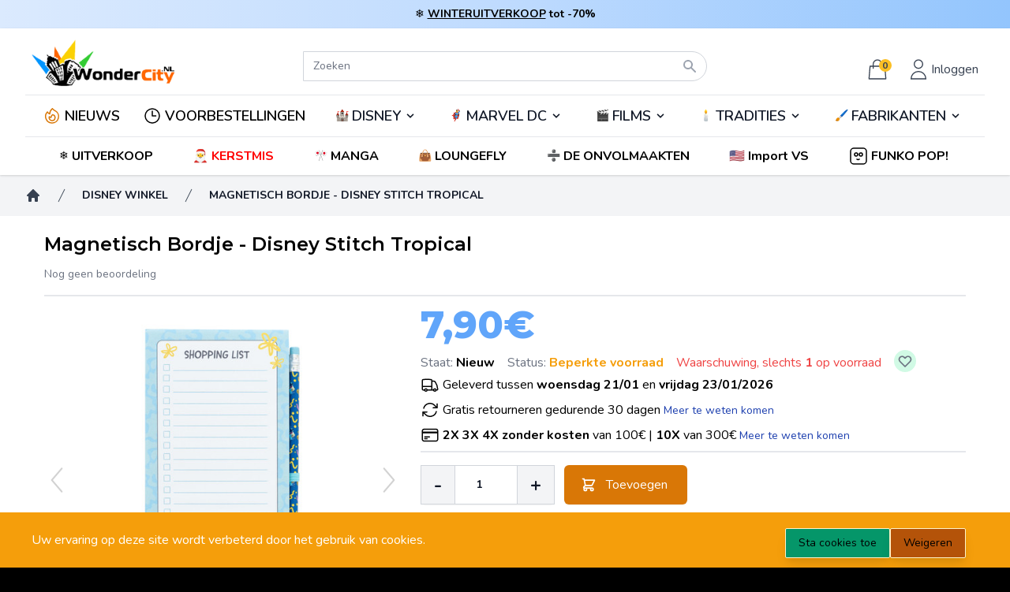

--- FILE ---
content_type: text/html; charset=UTF-8
request_url: https://www.wondercity.nl/nl/disney-winkel/11762-magnetisch-bordje-disney-stitch-tropical-8435497288174.html
body_size: 52042
content:
<!DOCTYPE html>
<html lang="nl">

<head>
    <meta charset="utf-8">
    <meta name="viewport"
          content="width=device-width, initial-scale=1">
    <meta name="csrf-token"
          content="TameArdYTtHlphmttNeYvj7qu6MPKO5ks0mQnsa9">

    <!-- SEO Tags -->
    <meta name="description" content="Het heeft twee grote magneten aan de achterkant, waardoor het stevig blijft zitten waar je het ook neerlegt. Het bevat 65 afneembare pagina&#039;s en een bijpassend potlood. Afmetingen: 10 x 21 cm.Officieel gelicentieerd door Disney">
            <link rel="canonical" href="https://www.wondercity.nl/nl/disney-winkel/11762-magnetisch-bordje-disney-stitch-tropical-8435497288174.html" />
    
                            <link rel="alternate" hreflang="fr-FR" href="https://www.cadeaucity.com/fr/boutique-disney/11762-bloc-notes-magnetique-disney-stitch-tropical-8435497288174.html" />
                <link rel="alternate" hreflang="x-default" href="https://www.cadeaucity.com/fr/boutique-disney/11762-bloc-notes-magnetique-disney-stitch-tropical-8435497288174.html" />
                <link rel="alternate" hreflang="it-IT" href="https://www.cittadelregalo.it/it/disney-shop/11762-blocco-note-magnetico-disney-stitch-tropical-8435497288174.html" />
                <link rel="alternate" hreflang="en-GB" href="https://www.wondercity.com/en/disney-shop/11762-magnetic-notepad-disney-stitch-tropical-8435497288174.html" />
                <link rel="alternate" hreflang="de-DE" href="https://www.wondercity.de/de/disney-shop/11762-magnetischer-notizblock-disney-stitch-tropical-8435497288174.html" />
                <link rel="alternate" hreflang="es-ES" href="https://www.wondercity.es/es/disney-shop/11762-libreta-magnetica-disney-stitch-tropical-8435497288174.html" />
                <link rel="alternate" hreflang="nl-NL" href="https://www.wondercity.nl/nl/disney-winkel/11762-magnetisch-bordje-disney-stitch-tropical-8435497288174.html" />
                
    
         
    <title>Magnetisch Bordje - Disney Stitch Tropical</title>

    <!-- Fonts -->
    <link rel="stylesheet"
          href="https://fonts.googleapis.com/css2?family=Nunito:wght@400;600;700&display=swap">

    <link href="https://fonts.googleapis.com/css2?family=Montserrat:wght@100;200;300;400;500;600;700;800;900&family=Roboto&display=swap"
          rel="stylesheet">

    <!-- Favicon -->
    <link rel="icon" href="https://www.wondercity.nl/favicon.ico" type="image/x-icon" />


    <!-- Styles -->
    <link rel="stylesheet"
          href="/css/app.css?id=c9d2eb5601e002a8b45550f7968e4f7d">

    <style >[wire\:loading], [wire\:loading\.delay], [wire\:loading\.inline-block], [wire\:loading\.inline], [wire\:loading\.block], [wire\:loading\.flex], [wire\:loading\.table], [wire\:loading\.grid], [wire\:loading\.inline-flex] {display: none;}[wire\:loading\.delay\.shortest], [wire\:loading\.delay\.shorter], [wire\:loading\.delay\.short], [wire\:loading\.delay\.long], [wire\:loading\.delay\.longer], [wire\:loading\.delay\.longest] {display:none;}[wire\:offline] {display: none;}[wire\:dirty]:not(textarea):not(input):not(select) {display: none;}input:-webkit-autofill, select:-webkit-autofill, textarea:-webkit-autofill {animation-duration: 50000s;animation-name: livewireautofill;}@keyframes livewireautofill { from {} }</style>

    <style>
        [x-cloak] {
            display: none !important;
        }


        body {
            /*
            margin: 8px 0   !important;
            */
            margin: 0px 0   !important;
        }

        .trustpilot-header {
            position: absolute !important;
        }
    </style>
        <style>
        #description_short > ul > li::before {
            content: "•";
            margin-right: 0.5rem;
        }
    </style>
    <script type="application/ld+json">
    {
        "@context": "https://schema.org",
        "@type": "Product",
                "url": "https://www.wondercity.nl/nl/disney-winkel/11762-magnetisch-bordje-disney-stitch-tropical-8435497288174.html",
        "name": "Magnetisch Bordje - Disney Stitch Tropical",
        "category": "Kantoorartikelen",
                "description": "Het heeft twee grote magneten aan de achterkant, waardoor het stevig blijft zitten waar je het ook neerlegt. Het bevat 65 afneembare pagina&amp;#039;s en een bijpassend potlood. Afmetingen: 10 x 21 cm.Officieel gelicentieerd door Disney",
                "manufacturer": "Disney",
                        "brand": {
            "name": "DISNEY WINKEL",
            "@type": "Brand"
        },
                "sku": "NMGE011",
        "offers": {
    "@type": "Offer",
        "itemCondition": "https://schema.org/NewCondition",
            "availability": "https://schema.org/InStock",
            "price": "7.9",
    "priceCurrency": "EUR",
    "url": "https://www.wondercity.nl/nl/disney-winkel/11762-magnetisch-bordje-disney-stitch-tropical-8435497288174.html",
        "shippingDetails": {
        "@type": "OfferShippingDetails",
        "shippingRate": {
            "@type": "MonetaryAmount",
                            "value": 7.90,
                        "currency": "EUR"
        },
        "shippingDestination": {
            "@type": "DefinedRegion",
            "addressCountry": ["FR","BE","NL","LU","DE","ES"]
        },
        "deliveryTime": {
            "@type": "ShippingDeliveryTime",
            "handlingTime": {
                "@type": "QuantitativeValue",
                "minValue": 0,
                "maxValue": 0,
                "unitCode": "DAY"
            },
            "transitTime": {
                "@type": "QuantitativeValue",
                "minValue": 1,
                "maxValue": 3,
                "unitCode": "DAY"
            },
            "cutoffTime": {
                "@type": "Time",
                "name": "14:00",
                "timeZone": "Europe/Paris"
            }
        }
    },
    "hasMerchantReturnPolicy": {
        "@type": "MerchantReturnPolicy",
        "applicableCountry": ["FR","BE","NL","LU","DE","ES"],
        "returnPolicyCategory": "https://schema.org/MerchantReturnFiniteReturnWindow",
        "merchantReturnDays": 30,
        "returnMethod": "https://schema.org/ReturnAtKiosk",
        "returnFees": "https://schema.org/FreeReturn"
    }
    },
                "gtin": "8435497288174",
        "image": [
                                    "https://media.wondercity.nl/images/product/11762/34100/magnetic-notepad-disney-stitch-tropical" ,                                    "https://media.wondercity.nl/images/product/11762/34101/magnetic-notepad-disney-stitch-tropical" ,                                    "https://media.wondercity.nl/images/product/11762/34102/magnetic-notepad-disney-stitch-tropical" ,                                    "https://media.wondercity.nl/images/product/11762/34103/magnetic-notepad-disney-stitch-tropical" ,                                    "https://media.wondercity.nl/images/product/11762/34104/magnetic-notepad-disney-stitch-tropical" ,                                    "https://media.wondercity.nl/images/product/11762/34105/magnetic-notepad-disney-stitch-tropical" ,                                    "https://media.wondercity.nl/images/product/11762/34106/magnetic-notepad-disney-stitch-tropical"                         ]
    }

</script>

    <!-- TrustBox script -->
<script type="text/javascript"
src="https://widget.trustpilot.com/bootstrap/v5/tp.widget.bootstrap.min.js"
async></script>
<!-- End TrustBox script -->
    <script>
        gtag('consent', 'default', {
            'ad_storage': 'denied',
            'ad_user_data': 'denied',
            'ad_personalization': 'denied',
            'analytics_storage': 'denied'
        });
    </script>
            



            <!--Start of Tawk.to Script-->
    <script type="text/javascript">
        var Tawk_API=Tawk_API||{}, Tawk_LoadStart=new Date();
        (function(){
            var s1=document.createElement("script"),s0=document.getElementsByTagName("script")[0];
            s1.async=true;
            s1.src='https://embed.tawk.to/5d0b7e3d36eab972111860ff/1hoensoj0';
            s1.charset='UTF-8';
            s1.setAttribute('crossorigin','*');
            s0.parentNode.insertBefore(s1,s0);
        })();
    </script>
    <!--End of Tawk.to Script-->




    
    <meta name="google-site-verification" content="eORP1sedfTTK0gdS3OITv2Ah8KpbT_NF_031S-T8iRg" />

</head>

<body class="font-sans antialiased bg-black"
      x-data="{ height: 0, scrollY: window.scrollY }"
      x-on:scrolltop.window="window.scroll({top: 0, behavior: 'smooth'})"
      @scroll.window="$dispatch('menuscroll', { height: window.scrollY });">

<!-- Google Tag Manager (noscript) -->
<noscript><iframe src="https://www.googletagmanager.com/ns.html?id="
                  height="0" width="0" style="display:none;visibility:hidden"></iframe></noscript>
<!-- End Google Tag Manager (noscript) -->



<div class="min-h-screen bg-gray-100">

    

    

                                    <div class="bg-gradient-to-r from-blue-100 via-blue-200 to-blue-300 py-2 px-4 flex items-center justify-center">
                    <span class="font-bold text-sm">❄️ <a class="underline hover:text-blue-700" href="/nl/493-promoties">WINTERUITVERKOOP</a>&nbsp;</span>
                    <span class="font-bold text-sm">tot -70%</span>
                </div>
                    



        

        
    <header wire:id="SwdlseC9JJGZlmZy7OvA" wire:initial-data="{&quot;fingerprint&quot;:{&quot;id&quot;:&quot;SwdlseC9JJGZlmZy7OvA&quot;,&quot;name&quot;:&quot;shop.main-menu&quot;,&quot;locale&quot;:&quot;nl&quot;,&quot;path&quot;:&quot;nl\/disney-winkel\/11762-magnetisch-bordje-disney-stitch-tropical-8435497288174.html&quot;,&quot;method&quot;:&quot;GET&quot;,&quot;v&quot;:&quot;acj&quot;},&quot;effects&quot;:{&quot;listeners&quot;:[&quot;refreshMenu&quot;,&quot;getUser&quot;]},&quot;serverMemo&quot;:{&quot;children&quot;:{&quot;l3402809544-0&quot;:{&quot;id&quot;:&quot;XW6btBvHwNSlg0QbSJPY&quot;,&quot;tag&quot;:&quot;div&quot;},&quot;l3402809544-2&quot;:{&quot;id&quot;:&quot;RZOiK7zSY3Zx2v2hUAna&quot;,&quot;tag&quot;:&quot;div&quot;},&quot;l3402809544-3&quot;:{&quot;id&quot;:&quot;kuBKn0MKwcxQqnb7PqTz&quot;,&quot;tag&quot;:&quot;div&quot;}},&quot;errors&quot;:[],&quot;htmlHash&quot;:&quot;10234bf4&quot;,&quot;data&quot;:{&quot;user&quot;:{&quot;avatar&quot;:null},&quot;club_level&quot;:null,&quot;product_image&quot;:&quot;\/images\/notfound.png&quot;,&quot;lang&quot;:null},&quot;dataMeta&quot;:[],&quot;checksum&quot;:&quot;9beb3a5fddba755983702651462c82d0e397b616be77b276fb87ff51dea1e049&quot;}}" id="site-header"
    style=" margin-bottom:0 !important"
        class="sticky top-0 z-40 bg-white shadow"
        x-data="setup()"
        x-init="$refs.loading.classList.add('hidden');"
        x-on:menuscroll.window="setHeight($event.detail.height)"
        :class="scrolled ? 'bg-gray-200' : 'bg-white'">
    <div class="px-2 pt-3 pb-3 lg:pb-0 mx-auto max-w-7xl sm:px-4 lg:divide-y lg:divide-gray-200 lg:px-8">

    <div class="relative flex items-end justify-evenly md:grid md:grid-cols-3 lg:pb-2">

        
        <div>
            <div class="relative z-20 flex px-2 lg:px-0">
                <div class="flex items-center flex-shrink-0">
                    <a href="https://www.wondercity.nl"
                       class="hidden sm:block ">
                        <img class="w-auto h-16"
                             src="https://media.wondercity.nl/images/logos/logo-wondercity-nl.png"
                             alt="WonderCity">
                    </a>
                    <a href="https://www.wondercity.nl"
                       class="block sm:hidden ">
                        <img class="w-auto h-14"
                             src="https://media.wondercity.nl/images/logos/logo.png"
                             alt="WonderCity">
                    </a>
                </div>
            </div>
        </div>

        <div class="ml-5 sm:col-span-1">
            <div wire:id="XW6btBvHwNSlg0QbSJPY" wire:initial-data="{&quot;fingerprint&quot;:{&quot;id&quot;:&quot;XW6btBvHwNSlg0QbSJPY&quot;,&quot;name&quot;:&quot;shop.search.search-bar&quot;,&quot;locale&quot;:&quot;nl&quot;,&quot;path&quot;:&quot;nl\/disney-winkel\/11762-magnetisch-bordje-disney-stitch-tropical-8435497288174.html&quot;,&quot;method&quot;:&quot;GET&quot;,&quot;v&quot;:&quot;acj&quot;},&quot;effects&quot;:{&quot;listeners&quot;:[]},&quot;serverMemo&quot;:{&quot;children&quot;:[],&quot;errors&quot;:[],&quot;htmlHash&quot;:&quot;a984458b&quot;,&quot;data&quot;:{&quot;results&quot;:[],&quot;keywords&quot;:&quot;&quot;,&quot;category&quot;:0,&quot;done_searching&quot;:false,&quot;input_ok&quot;:true,&quot;lang&quot;:&quot;nl&quot;},&quot;dataMeta&quot;:[],&quot;checksum&quot;:&quot;571c23bc7966a87e3848ee6d6d0e45aa8390c06513ad4c70354e8edd5c73f57b&quot;}}" x-data="{
    done_searching: window.Livewire.find('XW6btBvHwNSlg0QbSJPY').entangle('done_searching'),
    input_ok: window.Livewire.find('XW6btBvHwNSlg0QbSJPY').entangle('input_ok'),
    search: '',
    clear() {
        this.search = '';
        window.livewire.find('XW6btBvHwNSlg0QbSJPY').clear();
    }
}" class="relative z-10 flex items-center justify-center flex-1 px-2 lg:absolute lg:inset-0"
    x-effect="search.length >= 3 || done_searching">
    <div class="flex w-full sm:max-w-lg" x-on:click.away="done_searching = false;">
        <div class="relative w-full">
            <form action="https://www.wondercity.nl/s">
                <input id="search" name="k" wire:model.debounce.300ms="keywords" autocomplete="off" x-model="search"
                class=" bg-white  block w-full py-2 pr-10 text-sm placeholder-gray-500 border border-gray-300 rounded-full focus:border-indigo-500 focus:text-gray-900 focus:placeholder-gray-400 focus:outline-none focus:ring-1 focus:ring-indigo-500 sm:text-sm md:mt-0 md:rounded-l-none md:rounded-tr-full md:rounded-br-full"
                placeholder="Zoeken" type="text">
            </form>


            <div class="absolute inset-y-0 right-0 flex items-center pr-3">
                <div x-show="search == ''">
                    <svg class="w-5 h-5 text-gray-400" xmlns="http://www.w3.org/2000/svg" viewBox="0 0 20 20"
                        fill="currentColor" aria-hidden="true">
                        <path fill-rule="evenodd"
                            d="M8 4a4 4 0 100 8 4 4 0 000-8zM2 8a6 6 0 1110.89 3.476l4.817 4.817a1 1 0 01-1.414 1.414l-4.816-4.816A6 6 0 012 8z"
                            clip-rule="evenodd" />
                    </svg>
                </div>
                <div x-show="search != ''" x-cloak>
                    <button type="button" x-on:click="clear();" class="pt-1 cursor-pointer">
                        <svg xmlns="http://www.w3.org/2000/svg" fill="none" viewBox="0 0 24 24" stroke-width="1.5"
                            stroke="currentColor" class="w-5 h-5 text-red-600">
                            <path stroke-linecap="round" stroke-linejoin="round" d="M6 18L18 6M6 6l12 12" />
                        </svg>
                    </button>
                </div>
            </div>
            <div x-show="(input_ok && search.length >= 3) || done_searching" x-cloak>
                <div
                    class="fixed bottom-0 left-0 right-0 w-full overflow-y-auto bg-white border-b-8 border-gray-900 rounded-md shadow-lg top-20 md:mx-auto md:max-h-96 md:max-w-lg md:overflow-auto md:border-b-0 lg:top-16">
                    <ul tabindex="-1" role="listbox"
                        class="py-1 overflow-auto text-base border-t rounded-md max-h-56 ring-1 ring-black ring-opacity-5 focus:outline-none sm:text-sm">
                        <li class="relative flex justify-between py-2 pl-3 text-gray-900">
                            <div x-show="search.length >= 3 && !done_searching" class="flex items-center">
                                <p>
                                    <span wire:loading
            wire:target="keywords"
            class="text-gray-500 italic">
    <svg class="animate-spin -ml-1 mr-1 h-5 w-5 text-white inline-flex"
         xmlns="http://www.w3.org/2000/svg"
         fill="none"
         viewBox="0 0 24 24">
        <circle class="opacity-25"
                cx="12"
                cy="12"
                r="10"
                stroke="currentColor"
                stroke-width="4"></circle>
        <path class="opacity-75"
              fill="#e3a008"
              d="M4 12a8 8 0 018-8V0C5.373 0 0 5.373 0 12h4zm2 5.291A7.962 7.962 0 014 12H0c0 3.042 1.135 5.824 3 7.938l3-2.647z"></path>
    </svg>
    <span class="text-white">
        
    </span>
</span>                                    Zoeken <strong x-html="search"></strong>
                                </p>
                            </div>
                                                                <p x-show="done_searching">Geen resultaat</p>
                            
                            <div class="pr-4">
                                <button type="button" x-on:click="clear()"
                                    class="inline-flex items-center px-2 py-1 transition-colors duration-200 bg-blue-100 rounded-md border-blue hover:text-blue-600">
                                    <svg xmlns="http://www.w3.org/2000/svg" fill="none" viewBox="0 0 24 24"
                                        stroke-width="1.5" stroke="currentColor" class="w-4 h-4 mr-2">
                                        <path stroke-linecap="round" stroke-linejoin="round" d="M6 18L18 6M6 6l12 12" />
                                    </svg>
                                    <span class="text-sm">Sluiten</span>
                                </button>
                            </div>
                        </li>
                    </ul>

                                    </div>
            </div>
        </div>
    </div>
</div>


<!-- Livewire Component wire-end:XW6btBvHwNSlg0QbSJPY -->        </div>

        <div class="flex justify-end col-span-1">

            <div class="flex lg:z-10 lg:ml-4 lg:flex lg:items-center">

                                                    <div wire:id="RZOiK7zSY3Zx2v2hUAna" wire:initial-data="{&quot;fingerprint&quot;:{&quot;id&quot;:&quot;RZOiK7zSY3Zx2v2hUAna&quot;,&quot;name&quot;:&quot;shop.cart.cart-simple&quot;,&quot;locale&quot;:&quot;nl&quot;,&quot;path&quot;:&quot;nl\/disney-winkel\/11762-magnetisch-bordje-disney-stitch-tropical-8435497288174.html&quot;,&quot;method&quot;:&quot;GET&quot;,&quot;v&quot;:&quot;acj&quot;},&quot;effects&quot;:{&quot;listeners&quot;:[&quot;refreshCart&quot;]},&quot;serverMemo&quot;:{&quot;children&quot;:[],&quot;errors&quot;:[],&quot;htmlHash&quot;:&quot;57023f46&quot;,&quot;data&quot;:{&quot;cart_product_count&quot;:0,&quot;cart&quot;:{&quot;products_price&quot;:null},&quot;cartitems&quot;:[]},&quot;dataMeta&quot;:[],&quot;checksum&quot;:&quot;1b64a169cccb9e4e319ff5a79fbc6c3e7a952e35169d1371397df44a540daf14&quot;}}" x-data="{ isOpen : false }"
     class="">
    <div class="relative flex items-center mr-1">
        <button x-on:click="isOpen = !isOpen"
                class="inline-flex items-center justify-center p-2 text-gray-700 transition duration-150 ease-in-out rounded-md lg:mt-2 hover:text-gray-500 hover:bg-gray-100 focus:outline-none focus:bg-gray-100 focus:text-gray-500">
            <svg class="h-8 text-gray-700"
                 xmlns="http://www.w3.org/2000/svg"
                 fill="none"
                 viewBox="0 0 24 24"
                 stroke="currentColor">
                <path stroke-linecap="round"
                      stroke-linejoin="round"
                      stroke-width="1"
                      d="M16 11V7a4 4 0 00-8 0v4M5 9h14l1 12H4L5 9z" />
            </svg>
            <div class="absolute z-auto bg-yellow-400 rounded-full text-xs h-4 w-4 right-1.5 top-1/3 font-bold">
                0
            </div>
        </button>
    </div>

    <div x-show="isOpen"
         @click.away="isOpen = false"
         x-cloak
         x-transition:enter="transition ease-out duration-200"
         x-transition:enter-start="opacity-0 translate-y-1"
         x-transition:enter-end="opacity-100 translate-y-0"
         x-transition:leave="transition ease-in duration-150"
         x-transition:leave-start="opacity-100 translate-y-0"
         x-transition:leave-end="opacity-0 translate-y-1"
         
         class="absolute right-0 z-20 max-w-md mt-2 sm:mr-5 sm:px-0 top-16 sm:w-screen">
        <div class="overflow-hidden bg-white border-2 border-gray-300 shadow-lg ring-1 ring-black ring-opacity-5">
            <div class="relative px-5 overflow-auto bg-white divide-y-2 sm:px-4 divide-solid max-h-52">
                            </div>
                            <div class="flex justify-between px-5 py-8 sm:px-4">
                    Je winkelwagen is leeg.
                </div>
                    </div>
    </div>
</div>

<!-- Livewire Component wire-end:RZOiK7zSY3Zx2v2hUAna -->                

                                    <div x-data="{ isOpenUser : false }"
                         x-on:hidelogin.window="isOpenUser = false"
                         x-on:showloginmodal.window="isOpenUser = true"
                         id="loginModal"
                         class="flex">
                        <div class="relative flex items-center">
                            <button x-on:click="isOpenUser = !isOpenUser; $dispatch('openlogin')"
                                    class="inline-flex items-center justify-center p-1 text-gray-700 transition duration-150 ease-in-out rounded-md lg:p-2 lg:mt-2 hover:text-gray-500 hover:bg-gray-100 focus:outline-none focus:bg-gray-100 focus:text-gray-500">
                                <svg xmlns="http://www.w3.org/2000/svg"
                                     class="h-8 text-gray-700"
                                     fill="none"
                                     viewBox="0 0 24 24"
                                     stroke="currentColor">
                                    <path strokeLinecap="round"
                                          strokeLinejoin="round"
                                          strokeWidth={2}
                                          d="M16 7a4 4 0 11-8 0 4 4 0 018 0zM12 14a7 7 0 00-7 7h14a7 7 0 00-7-7z"/>
                                </svg>
                                <span class="hidden lg:block">Inloggen</span>
                            </button>
                        </div>

                        <div x-show="isOpenUser"
                             @click.away="isOpenUser = false"
                             x-cloak
                             x-transition:enter="transition ease-out duration-200"
                             x-transition:enter-start="opacity-0 translate-y-1"
                             x-transition:enter-end="opacity-100 translate-y-0"
                             x-transition:leave="transition ease-in duration-150"
                             x-transition:leave-start="opacity-100 translate-y-0"
                             x-transition:leave-end="opacity-0 translate-y-1"
                             class="absolute right-0 z-20 max-w-md mt-2 sm:w-screen sm:mr-5 sm:px-0 top-16">
                            <div class="overflow-hidden bg-white border-2 border-gray-300 shadow-lg ring-1 ring-black ring-opacity-5">
                                <div wire:id="kuBKn0MKwcxQqnb7PqTz" wire:initial-data="{&quot;fingerprint&quot;:{&quot;id&quot;:&quot;kuBKn0MKwcxQqnb7PqTz&quot;,&quot;name&quot;:&quot;shop.checkout.login&quot;,&quot;locale&quot;:&quot;nl&quot;,&quot;path&quot;:&quot;nl\/disney-winkel\/11762-magnetisch-bordje-disney-stitch-tropical-8435497288174.html&quot;,&quot;method&quot;:&quot;GET&quot;,&quot;v&quot;:&quot;acj&quot;},&quot;effects&quot;:{&quot;listeners&quot;:[]},&quot;serverMemo&quot;:{&quot;children&quot;:{&quot;l3529564795-0&quot;:{&quot;id&quot;:&quot;srwPADI0AVDeipLPquO2&quot;,&quot;tag&quot;:&quot;form&quot;},&quot;l3529564795-1&quot;:{&quot;id&quot;:&quot;nkAYYQ45Ca8AVtNQX8yW&quot;,&quot;tag&quot;:&quot;div&quot;}},&quot;errors&quot;:[],&quot;htmlHash&quot;:&quot;acb8dfd1&quot;,&quot;data&quot;:{&quot;login&quot;:null,&quot;visible&quot;:false,&quot;remember&quot;:true,&quot;loginpage&quot;:false},&quot;dataMeta&quot;:[],&quot;checksum&quot;:&quot;2e1089cc69a24b34ee349ca79ea1fc8ad8c2cfd178951814eedaa24ee9fd16fb&quot;}}" x-data="{ action: 'login' }"
     x-on:openlogin.window="action = 'login'">
    <div>
        
    </div>    
    <form x-show="action === 'login'"
          wire:submit.prevent="storeUser"
          class="space-y-8 divide-y divide-gray-200">
        <div class="space-y-8 divide-y divide-gray-200">
            <div class="p-4 md:p-8 ">
                
                <div class="grid gap-y-6 gap-x-4">
                    <div>
                        <label class="block text-sm font-medium text-gray-700">
                            E-mailadres<span class="text-red-500">*</span>
                        </label>
                        <div class="mt-1">
                            <input wire:model.defer="login.email"
                                   class="block w-full border-gray-300 rounded-md shadow-sm focus-within:ring-indigo-500 focus:border-indigo-500 sm:text-sm"
                                   type="email"
                                   name="email"
                                   required
                                   autofocus/>
                        </div>
                    </div>

                    <div>
                        <label class="block text-sm font-medium text-gray-700">
                            Wachtwoord <span class="text-red-500">*</span>
                        </label>
                        <div class="mt-1 relative">
                            <input wire:model.defer="login.password"
                                   class="block w-full border-gray-300 rounded-md shadow-sm focus-within:ring-indigo-500 focus:border-indigo-500 sm:text-sm pr-10"
                                   type="password"
                                   name="password"
                                   id="password"
                                   required
                                   autocomplete="current-password"/>
                            <button type="button"
                                    class="absolute top-0 right-0 h-full flex items-center px-3 text-gray-500 focus:outline-none"
                                    onclick="togglePasswordVisibility('password')">
                                <svg xmlns="http://www.w3.org/2000/svg" fill="none" viewBox="0 0 24 24" stroke="currentColor" class="h-5 w-5">
                                    <path stroke-linecap="round" stroke-linejoin="round" stroke-width="2" d="M15 12a3 3 0 11-6 0 3 3 0 016 0z" />
                                    <path stroke-linecap="round" stroke-linejoin="round" stroke-width="2" d="M9 12a1 1 0 102 0 1 1 0 00-2 0z" />
                                    <path stroke-linecap="round" stroke-linejoin="round" stroke-width="2" d="M21 12a9 9 0 11-18 0 9 9 0 0118 0z" />
                                </svg>
                            </button>
                        </div>

                    </div>

                    <div class="relative flex-col items-center justify-between md:flex sm:flex-row">
                        <div class="flex items-start">
                            <div class="flex items-center h-5">
                                <input wire:model.defer="remember"
                                       type="checkbox"
                                       name="remember"
                                       class="w-4 h-4 text-indigo-600 border-gray-300 rounded focus-within:ring-indigo-500"/>
                            </div>
                            <div class="ml-3">
                                <label class="text-sm font-medium text-gray-700 md:text-base">Onthoud mij</label>
                            </div>
                        </div>
                        <div>
                            <a href="#"
                               x-on:click.prevent="action = 'reset'"
                               class="text-sm font-bold text-blue-700 md:text-base">Wachtwoord vergeten?</a>
                        </div>
                    </div>

                    </div>
                    <div class="relative flex items-center pt-3 border-t md:justify-end md:border-none md:pt-0">
                        <a href="#"
                           x-on:click.prevent="action = 'register'"
                           class="font-bold text-blue-700">Registreren</a>
                    </div>
                    <div>
                        <button type="submit"
                                class="w-full p-3 mt-3 font-black text-black bg-yellow-300 rounded-sm">

                            <span wire:loading
            wire:target="storeUser"
            class="text-gray-500 italic">
    <svg class="animate-spin -ml-1 mr-1 h-5 w-5 text-white inline-flex"
         xmlns="http://www.w3.org/2000/svg"
         fill="none"
         viewBox="0 0 24 24">
        <circle class="opacity-25"
                cx="12"
                cy="12"
                r="10"
                stroke="currentColor"
                stroke-width="4"></circle>
        <path class="opacity-75"
              fill="#e3a008"
              d="M4 12a8 8 0 018-8V0C5.373 0 0 5.373 0 12h4zm2 5.291A7.962 7.962 0 014 12H0c0 3.042 1.135 5.824 3 7.938l3-2.647z"></path>
    </svg>
    <span class="text-white">
        
    </span>
</span>                            Aanmelden

                        </button>
                    </div>
                </div>
            </div>

    </form>

    <div x-show="action === 'reset'"
         x-cloak>
        <form wire:id="srwPADI0AVDeipLPquO2" wire:initial-data="{&quot;fingerprint&quot;:{&quot;id&quot;:&quot;srwPADI0AVDeipLPquO2&quot;,&quot;name&quot;:&quot;shop.auth.reset-password-request&quot;,&quot;locale&quot;:&quot;nl&quot;,&quot;path&quot;:&quot;nl\/disney-winkel\/11762-magnetisch-bordje-disney-stitch-tropical-8435497288174.html&quot;,&quot;method&quot;:&quot;GET&quot;,&quot;v&quot;:&quot;acj&quot;},&quot;effects&quot;:{&quot;listeners&quot;:[]},&quot;serverMemo&quot;:{&quot;children&quot;:[],&quot;errors&quot;:[],&quot;htmlHash&quot;:&quot;0855b9b3&quot;,&quot;data&quot;:{&quot;email&quot;:null,&quot;done&quot;:false},&quot;dataMeta&quot;:[],&quot;checksum&quot;:&quot;a72ac8ee3ba074d1ea80a3cf2140afb4f273dca39dc01e7acb0154e86af2c085&quot;}}" wire:submit.prevent="resetPassword"
      class="space-y-8 divide-y divide-gray-200">
    <div class="space-y-8 divide-y divide-gray-200">
                <div class="p-8">
            <div class="grid gap-y-6 gap-x-4">
                <div>
                    <label class="block text-sm font-medium text-gray-700">
                        E-mailadres<span class="text-red-500">*</span>
                    </label>
                    <div class="mt-1">
                        <input wire:model.defer="email"
                               class="block w-full border-gray-300 rounded-md shadow-sm focus-within:ring-indigo-500 focus:border-indigo-500 sm:text-sm"
                               type="email"
                               name="email"
                               required
                               autofocus />
                    </div>
                </div>

                <div class="relative flex items-center justify-between">
                    <div>
                        <a href="#"
                           x-on:click.prevent="$dispatch('openlogin')"
                           class="font-bold text-blue-700">Terug naar inloggen</a>
                    </div>
                </div>

                <div>
                    <button type="submit"
                            class="w-full p-3 font-black text-black bg-yellow-300 rounded-sm">
                        <span wire:loading
            wire:target="resetPassword"
            class="text-gray-500 italic">
    <svg class="animate-spin -ml-1 mr-1 h-5 w-5 text-white inline-flex"
         xmlns="http://www.w3.org/2000/svg"
         fill="none"
         viewBox="0 0 24 24">
        <circle class="opacity-25"
                cx="12"
                cy="12"
                r="10"
                stroke="currentColor"
                stroke-width="4"></circle>
        <path class="opacity-75"
              fill="#e3a008"
              d="M4 12a8 8 0 018-8V0C5.373 0 0 5.373 0 12h4zm2 5.291A7.962 7.962 0 014 12H0c0 3.042 1.135 5.824 3 7.938l3-2.647z"></path>
    </svg>
    <span class="text-white">
        
    </span>
</span>                        Wachtwoord opnieuw instellen
                    </button>
                </div>
            </div>
        </div>
            </div>
</form>
<!-- Livewire Component wire-end:srwPADI0AVDeipLPquO2 -->    </div>
    <div x-show="action === 'register'" x-cloak>
        <div wire:id="nkAYYQ45Ca8AVtNQX8yW" wire:initial-data="{&quot;fingerprint&quot;:{&quot;id&quot;:&quot;nkAYYQ45Ca8AVtNQX8yW&quot;,&quot;name&quot;:&quot;shop.auth.sign-up&quot;,&quot;locale&quot;:&quot;nl&quot;,&quot;path&quot;:&quot;nl\/disney-winkel\/11762-magnetisch-bordje-disney-stitch-tropical-8435497288174.html&quot;,&quot;method&quot;:&quot;GET&quot;,&quot;v&quot;:&quot;acj&quot;},&quot;effects&quot;:{&quot;listeners&quot;:[]},&quot;serverMemo&quot;:{&quot;children&quot;:[],&quot;errors&quot;:[],&quot;htmlHash&quot;:&quot;847db39f&quot;,&quot;data&quot;:{&quot;token&quot;:null},&quot;dataMeta&quot;:[],&quot;checksum&quot;:&quot;db963fe5ec75cd2d3a106653f0651afcd5a07c8f7d6b818e8fd25c37924e23d2&quot;}}" class="space-y-8 divide-y divide-gray-200">
    <div class="p-8">
        <div class="grid gap-y-6 gap-x-4">
                <span>We zijn blij dat u lid wilt worden van onze gemeenschap! Het enige wat u hoeft te doen, is een eerste bestelling plaatsen en uw account wordt aangemaakt.</span>
            <div class="relative flex items-center justify-between">
                <div>
                    <a href="#"
                       x-on:click.prevent="$dispatch('openlogin')"
                       class="font-bold text-blue-700">Terug naar inloggen</a>
                </div>
            </div>

        </div>
    </div>
</div>

<!-- Livewire Component wire-end:nkAYYQ45Ca8AVtNQX8yW -->    </div>
</div>


<!-- Livewire Component wire-end:kuBKn0MKwcxQqnb7PqTz -->                            </div>
                        </div>
                    </div>
                            </div>

            <div class="block lg:hidden">
                <!-- Mobile menu button -->
                <button type="button"
                        id="burger-menu-button"
                        @click="isMobileMainMenuOpen= !isMobileMainMenuOpen"
                        class="p-2 transition-colors duration-200 rounded-md lg:p-1 hover:text-blue-600 hover:bg-blue-100 focus:outline-none focus:ring">
                    <span class="sr-only">Open main manu</span>
                    <span aria-hidden="true">
                        <svg class="w-8 h-8"
                             xmlns="http://www.w3.org/2000/svg"
                             fill="none"
                             viewBox="0 0 24 24"
                             stroke="currentColor">
                            <path stroke-linecap="round"
                                  stroke-linejoin="round"
                                  stroke-width="2"
                                  d="M4 6h16M4 12h16M4 18h16"/>
                        </svg>
                    </span>
                </button>
            </div>

            <div class="relative z-10 items-center hidden lg:flex">
                <div :class="scrolled ? '' : 'hidden'"
                     x-cloak>
                    <button @click="desktopMenuOpen= !desktopMenuOpen"
                            class="p-1 transition-colors duration-200 rounded-md hover:text-blue-600 hover:bg-blue-100 focus:outline-none focus:ring">
                        <span class="sr-only">Open main manu</span>
                        <span aria-hidden="true">
                            <svg class="w-8 h-8"
                                 xmlns="http://www.w3.org/2000/svg"
                                 fill="none"
                                 viewBox="0 0 24 24"
                                 stroke="currentColor">
                                <path stroke-linecap="round"
                                      stroke-linejoin="round"
                                      stroke-width="2"
                                      d="M4 6h16M4 12h16M4 18h16"/>
                            </svg>
                        </span>
                    </button>
                </div>
            </div>

        </div>
    </div>
    <nav class="hidden lg:py-1 lg:flex lg:gap-0 lg:justify-evenly"
         :class="desktopMenuOpen ? 'lg:flex' : ( !scrolled ? 'lg:flex' : 'lg:hidden') "
         aria-label="Global">

        <div class="inline-block group">
            <a href="/nl/509-nieuws"
               class="inline-flex items-center px-1 py-2 text-sm font-medium rounded-md hover:bg-gray-50 hover:text-gray-900">
                <svg xmlns="http://www.w3.org/2000/svg" fill="none" viewBox="0 0 24 24" stroke-width="1.5"
                     stroke="currentColor" class="w-6 h-6 text-yellow-600">
                    <path stroke-linecap="round" stroke-linejoin="round"
                          d="M15.362 5.214A8.252 8.252 0 0112 21 8.25 8.25 0 016.038 7.048 8.287 8.287 0 009 9.6a8.983 8.983 0 013.361-6.867 8.21 8.21 0 003 2.48z"/>
                    <path stroke-linecap="round" stroke-linejoin="round"
                          d="M12 18a3.75 3.75 0 00.495-7.467 5.99 5.99 0 00-1.925 3.546 5.974 5.974 0 01-2.133-1A3.75 3.75 0 0012 18z"/>
                </svg>
                <span class="flex-1 pl-1 pr-1 font-semibold capitalize text-lg">NIEUWS</span>
            </a>
        </div>


        <div class="inline-block group">
            <a href="/nl/510-voorbestellingen"
               class="inline-flex items-center px-1 py-2 text-sm font-medium rounded-md hover:bg-gray-50 hover:text-gray-900">
                <svg xmlns="http://www.w3.org/2000/svg" fill="none" viewBox="0 0 24 24" stroke-width="1.5"
                     stroke="currentColor" class="w-6 h-6">
                    <path stroke-linecap="round" stroke-linejoin="round"
                          d="M12 6v6h4.5m4.5 0a9 9 0 11-18 0 9 9 0 0118 0z"/>
                </svg>

                <span class="flex-1 pl-1 pr-1 font-semibold capitalize text-lg">VOORBESTELLINGEN</span>
            </a>
        </div>



        <div class="inline-block group">
    <button class="inline-flex items-center px-3 py-2 text-sm font-medium text-gray-900 rounded-md">
   

        🏰

        <a class="flex-1 pl-1 pr-1 font-semibold text-lg" href="/nl/198-disney-shop">DISNEY</a>
        <span>
            <svg class="w-4 h-4 transition duration-150 ease-in-out transform fill-current group-hover:-rotate-180"
                xmlns="http://www.w3.org/2000/svg" viewBox="0 0 20 20">
                <path d="M9.293 12.95l.707.707L15.657 8l-1.414-1.414L10 10.828 5.757 6.586 4.343 8z" />
            </svg>
        </span>
    </button>
    <ul
        class="absolute z-50 mt-2 transition duration-150 ease-in-out origin-top transform scale-0 bg-white border rounded-sm min-w-32 group-hover:scale-100">

        
        <div class="grid grid-cols-1 gap-6 py-2">
                            <ul>
                                            <li class="relative" wire:key="menu-category-0">
                            <a href="#"
                                class="flex items-center w-full px-6 py-2 text-left outline-none hover:font-bold hover:underline focus:outline-none">
                                <span class="flex-1 pr-1 text-sm">Disney Beeldjes</span>

                                                                    <span class="mr-auto">
                                        <svg class="w-4 h-4 transition duration-150 ease-in-out fill-current"
                                            xmlns="http://www.w3.org/2000/svg" viewBox="0 0 20 20">
                                            <path
                                                d="M9.293 12.95l.707.707L15.657 8l-1.414-1.414L10 10.828 5.757 6.586 4.343 8z" />
                                        </svg>
                                    </span>
                                
                            </a>
                                                            <ul
                                    class="absolute top-0 right-1.5 z-20 -mt-px origin-top-left rounded-sm border bg-white bg-cover bg-center bg-no-repeat p-6 transition duration-150 ease-in-out">
                                    <div>
                                        <li class="px-3 pb-1 font-bold">Disney Beeldjes</li>
                                        <li>
                                            <div class="flex gap-8">
                                                                                                                                                    <ul>
                                                                                                                    <li
                                                                class="w-52 transform px-3 py-1 text-sm transition duration-300 ease-in-out hover:translate-x-3.5 hover:text-yellow-500">
                                                                <a
                                                                    href="/nl/150-disney-britto">Disney Britto</a>
                                                            </li>
                                                                                                                    <li
                                                                class="w-52 transform px-3 py-1 text-sm transition duration-300 ease-in-out hover:translate-x-3.5 hover:text-yellow-500">
                                                                <a
                                                                    href="/nl/426-disney-department-56">Disney Department 56</a>
                                                            </li>
                                                                                                                    <li
                                                                class="w-52 transform px-3 py-1 text-sm transition duration-300 ease-in-out hover:translate-x-3.5 hover:text-yellow-500">
                                                                <a
                                                                    href="/nl/520-disney-diorama-podium-d-podium">Disney Diorama podium (D-podium)</a>
                                                            </li>
                                                                                                                    <li
                                                                class="w-52 transform px-3 py-1 text-sm transition duration-300 ease-in-out hover:translate-x-3.5 hover:text-yellow-500">
                                                                <a
                                                                    href="/nl/165-disney-enchanting">Disney Enchanting</a>
                                                            </li>
                                                                                                                    <li
                                                                class="w-52 transform px-3 py-1 text-sm transition duration-300 ease-in-out hover:translate-x-3.5 hover:text-yellow-500">
                                                                <a
                                                                    href="/nl/406-disney-funko-pop">Disney Funko Pop</a>
                                                            </li>
                                                                                                                    <li
                                                                class="w-52 transform px-3 py-1 text-sm transition duration-300 ease-in-out hover:translate-x-3.5 hover:text-yellow-500">
                                                                <a
                                                                    href="/nl/108-disney-grand-jester">Disney Grand Jester</a>
                                                            </li>
                                                                                                                    <li
                                                                class="w-52 transform px-3 py-1 text-sm transition duration-300 ease-in-out hover:translate-x-3.5 hover:text-yellow-500">
                                                                <a
                                                                    href="/nl/220-disney-haute-couture">Disney Haute Couture</a>
                                                            </li>
                                                                                                                    <li
                                                                class="w-52 transform px-3 py-1 text-sm transition duration-300 ease-in-out hover:translate-x-3.5 hover:text-yellow-500">
                                                                <a
                                                                    href="/nl/525-disney-mastercraft">Disney Mastercraft</a>
                                                            </li>
                                                                                                                    <li
                                                                class="w-52 transform px-3 py-1 text-sm transition duration-300 ease-in-out hover:translate-x-3.5 hover:text-yellow-500">
                                                                <a
                                                                    href="/nl/433-disney-miss-mindy">Disney Miss Mindy</a>
                                                            </li>
                                                                                                                    <li
                                                                class="w-52 transform px-3 py-1 text-sm transition duration-300 ease-in-out hover:translate-x-3.5 hover:text-yellow-500">
                                                                <a
                                                                    href="/nl/219-disney-showcase">Disney Showcase</a>
                                                            </li>
                                                                                                                    <li
                                                                class="w-52 transform px-3 py-1 text-sm transition duration-300 ease-in-out hover:translate-x-3.5 hover:text-yellow-500">
                                                                <a
                                                                    href="/nl/22-disney-traditions">Disney Traditions</a>
                                                            </li>
                                                                                                                    <li
                                                                class="w-52 transform px-3 py-1 text-sm transition duration-300 ease-in-out hover:translate-x-3.5 hover:text-yellow-500">
                                                                <a
                                                                    href="/nl/669-gesigneerd-door-jim-shore">Gesigneerd door Jim Shore</a>
                                                            </li>
                                                                                                                    <li
                                                                class="w-52 transform px-3 py-1 text-sm transition duration-300 ease-in-out hover:translate-x-3.5 hover:text-yellow-500">
                                                                <a
                                                                    href="/nl/513-import-vs">Import VS</a>
                                                            </li>
                                                                                                            </ul>
                                                                                            </div>
                                        </li>

                                    </div>
                                </ul>
                                                    </li>
                                            <li class="relative" wire:key="menu-category-0">
                            <a href="#"
                                class="flex items-center w-full px-6 py-2 text-left outline-none hover:font-bold hover:underline focus:outline-none">
                                <span class="flex-1 pr-1 text-sm">Disney Thema&#039;s</span>

                                                                    <span class="mr-auto">
                                        <svg class="w-4 h-4 transition duration-150 ease-in-out fill-current"
                                            xmlns="http://www.w3.org/2000/svg" viewBox="0 0 20 20">
                                            <path
                                                d="M9.293 12.95l.707.707L15.657 8l-1.414-1.414L10 10.828 5.757 6.586 4.343 8z" />
                                        </svg>
                                    </span>
                                
                            </a>
                                                            <ul
                                    class="absolute top-0 right-1.5 z-20 -mt-px origin-top-left rounded-sm border bg-white bg-cover bg-center bg-no-repeat p-6 transition duration-150 ease-in-out">
                                    <div>
                                        <li class="px-3 pb-1 font-bold">Disney Thema&#039;s</li>
                                        <li>
                                            <div class="flex gap-8">
                                                                                                                                                    <ul>
                                                                                                                    <li
                                                                class="w-52 transform px-3 py-1 text-sm transition duration-300 ease-in-out hover:translate-x-3.5 hover:text-yellow-500">
                                                                <a
                                                                    href="/nl/321-101-dalmatiers">101 Dalmatiërs</a>
                                                            </li>
                                                                                                                    <li
                                                                class="w-52 transform px-3 py-1 text-sm transition duration-300 ease-in-out hover:translate-x-3.5 hover:text-yellow-500">
                                                                <a
                                                                    href="/nl/443-aladdin">Aladdin</a>
                                                            </li>
                                                                                                                    <li
                                                                class="w-52 transform px-3 py-1 text-sm transition duration-300 ease-in-out hover:translate-x-3.5 hover:text-yellow-500">
                                                                <a
                                                                    href="/nl/317-alice-in-wonderland">Alice in Wonderland</a>
                                                            </li>
                                                                                                                    <li
                                                                class="w-52 transform px-3 py-1 text-sm transition duration-300 ease-in-out hover:translate-x-3.5 hover:text-yellow-500">
                                                                <a
                                                                    href="/nl/328-andere-disney">Andere Disney</a>
                                                            </li>
                                                                                                                    <li
                                                                class="w-52 transform px-3 py-1 text-sm transition duration-300 ease-in-out hover:translate-x-3.5 hover:text-yellow-500">
                                                                <a
                                                                    href="/nl/434-assepoester">Assepoester</a>
                                                            </li>
                                                                                                                    <li
                                                                class="w-52 transform px-3 py-1 text-sm transition duration-300 ease-in-out hover:translate-x-3.5 hover:text-yellow-500">
                                                                <a
                                                                    href="/nl/323-bambi">Bambi</a>
                                                            </li>
                                                                                                                    <li
                                                                class="w-52 transform px-3 py-1 text-sm transition duration-300 ease-in-out hover:translate-x-3.5 hover:text-yellow-500">
                                                                <a
                                                                    href="/nl/652-brave">Brave</a>
                                                            </li>
                                                                                                                    <li
                                                                class="w-52 transform px-3 py-1 text-sm transition duration-300 ease-in-out hover:translate-x-3.5 hover:text-yellow-500">
                                                                <a
                                                                    href="/nl/441-chip-dale">Chip &amp; Dale</a>
                                                            </li>
                                                                                                                    <li
                                                                class="w-52 transform px-3 py-1 text-sm transition duration-300 ease-in-out hover:translate-x-3.5 hover:text-yellow-500">
                                                                <a
                                                                    href="/nl/646-de-aristokatten">De Aristokatten</a>
                                                            </li>
                                                                                                                    <li
                                                                class="w-52 transform px-3 py-1 text-sm transition duration-300 ease-in-out hover:translate-x-3.5 hover:text-yellow-500">
                                                                <a
                                                                    href="/nl/645-de-lady-en-de-vagebond">De Lady en de vagebond</a>
                                                            </li>
                                                                                                                    <li
                                                                class="w-52 transform px-3 py-1 text-sm transition duration-300 ease-in-out hover:translate-x-3.5 hover:text-yellow-500">
                                                                <a
                                                                    href="/nl/445-de-slapende-schoonheid">De Slapende Schoonheid</a>
                                                            </li>
                                                                                                                    <li
                                                                class="w-52 transform px-3 py-1 text-sm transition duration-300 ease-in-out hover:translate-x-3.5 hover:text-yellow-500">
                                                                <a
                                                                    href="/nl/435-de-kleine-zeemeermin">De kleine Zeemeermin</a>
                                                            </li>
                                                                                                                    <li
                                                                class="w-52 transform px-3 py-1 text-sm transition duration-300 ease-in-out hover:translate-x-3.5 hover:text-yellow-500">
                                                                <a
                                                                    href="/nl/450-de-prinses-en-de-kikker">De prinses en de Kikker</a>
                                                            </li>
                                                                                                            </ul>
                                                                                                    <ul>
                                                                                                                    <li
                                                                class="w-52 transform px-3 py-1 text-sm transition duration-300 ease-in-out hover:translate-x-3.5 hover:text-yellow-500">
                                                                <a
                                                                    href="/nl/440-de-schoonheid-en-het-beest">De schoonheid en het Beest</a>
                                                            </li>
                                                                                                                    <li
                                                                class="w-52 transform px-3 py-1 text-sm transition duration-300 ease-in-out hover:translate-x-3.5 hover:text-yellow-500">
                                                                <a
                                                                    href="/nl/306-disney-prinsessen-co-beeldjes">Disney Prinsessen</a>
                                                            </li>
                                                                                                                    <li
                                                                class="w-52 transform px-3 py-1 text-sm transition duration-300 ease-in-out hover:translate-x-3.5 hover:text-yellow-500">
                                                                <a
                                                                    href="/nl/459-disney-jim-shore-storybooks">Disney Storybooks</a>
                                                            </li>
                                                                                                                    <li
                                                                class="w-52 transform px-3 py-1 text-sm transition duration-300 ease-in-out hover:translate-x-3.5 hover:text-yellow-500">
                                                                <a
                                                                    href="/nl/618-disney-100">Disney-100</a>
                                                            </li>
                                                                                                                    <li
                                                                class="w-52 transform px-3 py-1 text-sm transition duration-300 ease-in-out hover:translate-x-3.5 hover:text-yellow-500">
                                                                <a
                                                                    href="/nl/310-donald-daisy-dagobert">Donald, Daisy, Dagobert</a>
                                                            </li>
                                                                                                                    <li
                                                                class="w-52 transform px-3 py-1 text-sm transition duration-300 ease-in-out hover:translate-x-3.5 hover:text-yellow-500">
                                                                <a
                                                                    href="/nl/319-dumbo">Dumbo</a>
                                                            </li>
                                                                                                                    <li
                                                                class="w-52 transform px-3 py-1 text-sm transition duration-300 ease-in-out hover:translate-x-3.5 hover:text-yellow-500">
                                                                <a
                                                                    href="/nl/397-frozen">Frozen</a>
                                                            </li>
                                                                                                                    <li
                                                                class="w-52 transform px-3 py-1 text-sm transition duration-300 ease-in-out hover:translate-x-3.5 hover:text-yellow-500">
                                                                <a
                                                                    href="/nl/643-hercules">Hercules</a>
                                                            </li>
                                                                                                                    <li
                                                                class="w-52 transform px-3 py-1 text-sm transition duration-300 ease-in-out hover:translate-x-3.5 hover:text-yellow-500">
                                                                <a
                                                                    href="/nl/650-het-zwaard-in-de-steen">Het zwaard in de steen</a>
                                                            </li>
                                                                                                                    <li
                                                                class="w-52 transform px-3 py-1 text-sm transition duration-300 ease-in-out hover:translate-x-3.5 hover:text-yellow-500">
                                                                <a
                                                                    href="/nl/644-hocus-pocus">Hocus Pocus</a>
                                                            </li>
                                                                                                                    <li
                                                                class="w-52 transform px-3 py-1 text-sm transition duration-300 ease-in-out hover:translate-x-3.5 hover:text-yellow-500">
                                                                <a
                                                                    href="/nl/307-mickey-minnie-pluto-goofy">Mickey, Minnie, Pluto, Goofy</a>
                                                            </li>
                                                                                                                    <li
                                                                class="w-52 transform px-3 py-1 text-sm transition duration-300 ease-in-out hover:translate-x-3.5 hover:text-yellow-500">
                                                                <a
                                                                    href="/nl/649-moana">Moana</a>
                                                            </li>
                                                                                                                    <li
                                                                class="w-52 transform px-3 py-1 text-sm transition duration-300 ease-in-out hover:translate-x-3.5 hover:text-yellow-500">
                                                                <a
                                                                    href="/nl/515-mulan">Mulan</a>
                                                            </li>
                                                                                                            </ul>
                                                                                                    <ul>
                                                                                                                    <li
                                                                class="w-52 transform px-3 py-1 text-sm transition duration-300 ease-in-out hover:translate-x-3.5 hover:text-yellow-500">
                                                                <a
                                                                    href="/nl/327-nachtmerrie-voor-kerstmis">Nachtmerrie voor Kerstmis</a>
                                                            </li>
                                                                                                                    <li
                                                                class="w-52 transform px-3 py-1 text-sm transition duration-300 ease-in-out hover:translate-x-3.5 hover:text-yellow-500">
                                                                <a
                                                                    href="/nl/439-peter-pan">Peter Pan</a>
                                                            </li>
                                                                                                                    <li
                                                                class="w-52 transform px-3 py-1 text-sm transition duration-300 ease-in-out hover:translate-x-3.5 hover:text-yellow-500">
                                                                <a
                                                                    href="/nl/315-pinokkio">Pinokkio</a>
                                                            </li>
                                                                                                                    <li
                                                                class="w-52 transform px-3 py-1 text-sm transition duration-300 ease-in-out hover:translate-x-3.5 hover:text-yellow-500">
                                                                <a
                                                                    href="/nl/325-disney-pixar">Pixar</a>
                                                            </li>
                                                                                                                    <li
                                                                class="w-52 transform px-3 py-1 text-sm transition duration-300 ease-in-out hover:translate-x-3.5 hover:text-yellow-500">
                                                                <a
                                                                    href="/nl/647-pocahontas">Pocahontas</a>
                                                            </li>
                                                                                                                    <li
                                                                class="w-52 transform px-3 py-1 text-sm transition duration-300 ease-in-out hover:translate-x-3.5 hover:text-yellow-500">
                                                                <a
                                                                    href="/nl/444-rapunzel">Rapunzel</a>
                                                            </li>
                                                                                                                    <li
                                                                class="w-52 transform px-3 py-1 text-sm transition duration-300 ease-in-out hover:translate-x-3.5 hover:text-yellow-500">
                                                                <a
                                                                    href="/nl/648-robin-hood">Robin Hood</a>
                                                            </li>
                                                                                                                    <li
                                                                class="w-52 transform px-3 py-1 text-sm transition duration-300 ease-in-out hover:translate-x-3.5 hover:text-yellow-500">
                                                                <a
                                                                    href="/nl/320-sneeuwwitje-en-de-7-dwergen">Sneeuwwitje en de 7 dwergen</a>
                                                            </li>
                                                                                                                    <li
                                                                class="w-52 transform px-3 py-1 text-sm transition duration-300 ease-in-out hover:translate-x-3.5 hover:text-yellow-500">
                                                                <a
                                                                    href="/nl/324-stitch">Stitch</a>
                                                            </li>
                                                                                                                    <li
                                                                class="w-52 transform px-3 py-1 text-sm transition duration-300 ease-in-out hover:translate-x-3.5 hover:text-yellow-500">
                                                                <a
                                                                    href="/nl/651-the-jungle-book">The Jungle Book</a>
                                                            </li>
                                                                                                                    <li
                                                                class="w-52 transform px-3 py-1 text-sm transition duration-300 ease-in-out hover:translate-x-3.5 hover:text-yellow-500">
                                                                <a
                                                                    href="/nl/442-the-lion-king">The Lion King</a>
                                                            </li>
                                                                                                                    <li
                                                                class="w-52 transform px-3 py-1 text-sm transition duration-300 ease-in-out hover:translate-x-3.5 hover:text-yellow-500">
                                                                <a
                                                                    href="/nl/305-tinker-bell">Tinker Bell</a>
                                                            </li>
                                                                                                                    <li
                                                                class="w-52 transform px-3 py-1 text-sm transition duration-300 ease-in-out hover:translate-x-3.5 hover:text-yellow-500">
                                                                <a
                                                                    href="/nl/314-winnie-de-poeh">Winnie de Poeh</a>
                                                            </li>
                                                                                                            </ul>
                                                                                            </div>
                                        </li>

                                    </div>
                                </ul>
                                                    </li>
                                            <li class="relative" wire:key="menu-category-555">
                            <a href="/nl/555-disney-loungefly"
                                class="flex items-center w-full px-6 py-2 text-left outline-none hover:font-bold hover:underline focus:outline-none">
                                <span class="flex-1 pr-1 text-sm">Disney Loungefly</span>

                                
                            </a>
                                                    </li>
                                            <li class="relative" wire:key="menu-category-654">
                            <a href="/nl/654-disney-sleutelhangers-pins"
                                class="flex items-center w-full px-6 py-2 text-left outline-none hover:font-bold hover:underline focus:outline-none">
                                <span class="flex-1 pr-1 text-sm">Disney Pins</span>

                                
                            </a>
                                                    </li>
                                            <li class="relative" wire:key="menu-category-720">
                            <a href="/nl/720-disney-tuin"
                                class="flex items-center w-full px-6 py-2 text-left outline-none hover:font-bold hover:underline focus:outline-none">
                                <span class="flex-1 pr-1 text-sm">Disney Tuin</span>

                                
                            </a>
                                                    </li>
                                            <li class="relative" wire:key="menu-category-709">
                            <a href="/nl/709-disney-sleutelhangers"
                                class="flex items-center w-full px-6 py-2 text-left outline-none hover:font-bold hover:underline focus:outline-none">
                                <span class="flex-1 pr-1 text-sm">Disney Sleutelhangers</span>

                                
                            </a>
                                                    </li>
                                            <li class="relative" wire:key="menu-category-655">
                            <a href="/nl/655-disney-servies"
                                class="flex items-center w-full px-6 py-2 text-left outline-none hover:font-bold hover:underline focus:outline-none">
                                <span class="flex-1 pr-1 text-sm">Disney Servies</span>

                                
                            </a>
                                                    </li>
                                            <li class="relative" wire:key="menu-category-713">
                            <a href="/nl/713-disney-sieraden"
                                class="flex items-center w-full px-6 py-2 text-left outline-none hover:font-bold hover:underline focus:outline-none">
                                <span class="flex-1 pr-1 text-sm">Disney-sieraden</span>

                                
                            </a>
                                                    </li>
                                    </ul>
                    </div>
    </ul>
</div>
        <div class="inline-block group">
    <button class="inline-flex items-center px-3 py-2 text-sm font-medium text-gray-900 rounded-md">
   

        🦸‍♂️

        <a class="flex-1 pl-1 pr-1 font-semibold text-lg" href="/nl/407-marvel-dc">MARVEL DC</a>
        <span>
            <svg class="w-4 h-4 transition duration-150 ease-in-out transform fill-current group-hover:-rotate-180"
                xmlns="http://www.w3.org/2000/svg" viewBox="0 0 20 20">
                <path d="M9.293 12.95l.707.707L15.657 8l-1.414-1.414L10 10.828 5.757 6.586 4.343 8z" />
            </svg>
        </span>
    </button>
    <ul
        class="absolute z-50 mt-2 transition duration-150 ease-in-out origin-top transform scale-0 bg-white border rounded-sm min-w-32 group-hover:scale-100">

        
        <div class="grid grid-cols-2 gap-6 py-2">
                            <ul>
                                            <li class="relative" wire:key="menu-category-687">
                            <a href="/nl/687-batman"
                                class="flex items-center w-full px-6 py-2 text-left outline-none hover:font-bold hover:underline focus:outline-none">
                                <span class="flex-1 pr-1 text-sm">Batman</span>

                                
                            </a>
                                                    </li>
                                            <li class="relative" wire:key="menu-category-615">
                            <a href="/nl/615-black-panther"
                                class="flex items-center w-full px-6 py-2 text-left outline-none hover:font-bold hover:underline focus:outline-none">
                                <span class="flex-1 pr-1 text-sm">Black Panther</span>

                                
                            </a>
                                                    </li>
                                            <li class="relative" wire:key="menu-category-607">
                            <a href="/nl/607-captain-america"
                                class="flex items-center w-full px-6 py-2 text-left outline-none hover:font-bold hover:underline focus:outline-none">
                                <span class="flex-1 pr-1 text-sm">Captain America</span>

                                
                            </a>
                                                    </li>
                                            <li class="relative" wire:key="menu-category-692">
                            <a href="/nl/692-catwoman"
                                class="flex items-center w-full px-6 py-2 text-left outline-none hover:font-bold hover:underline focus:outline-none">
                                <span class="flex-1 pr-1 text-sm">Catwoman</span>

                                
                            </a>
                                                    </li>
                                            <li class="relative" wire:key="menu-category-608">
                            <a href="/nl/608-doctor-strange"
                                class="flex items-center w-full px-6 py-2 text-left outline-none hover:font-bold hover:underline focus:outline-none">
                                <span class="flex-1 pr-1 text-sm">Doctor Strange</span>

                                
                            </a>
                                                    </li>
                                            <li class="relative" wire:key="menu-category-606">
                            <a href="/nl/606-dode-poel"
                                class="flex items-center w-full px-6 py-2 text-left outline-none hover:font-bold hover:underline focus:outline-none">
                                <span class="flex-1 pr-1 text-sm">Dode poel</span>

                                
                            </a>
                                                    </li>
                                            <li class="relative" wire:key="menu-category-689">
                            <a href="/nl/689-falcon"
                                class="flex items-center w-full px-6 py-2 text-left outline-none hover:font-bold hover:underline focus:outline-none">
                                <span class="flex-1 pr-1 text-sm">Falcon</span>

                                
                            </a>
                                                    </li>
                                            <li class="relative" wire:key="menu-category-690">
                            <a href="/nl/690-flash"
                                class="flex items-center w-full px-6 py-2 text-left outline-none hover:font-bold hover:underline focus:outline-none">
                                <span class="flex-1 pr-1 text-sm">Flash</span>

                                
                            </a>
                                                    </li>
                                            <li class="relative" wire:key="menu-category-613">
                            <a href="/nl/613-guardians-of-the-galaxy"
                                class="flex items-center w-full px-6 py-2 text-left outline-none hover:font-bold hover:underline focus:outline-none">
                                <span class="flex-1 pr-1 text-sm">Guardians Of The Galaxy</span>

                                
                            </a>
                                                    </li>
                                            <li class="relative" wire:key="menu-category-681">
                            <a href="/nl/681-harley-quinn"
                                class="flex items-center w-full px-6 py-2 text-left outline-none hover:font-bold hover:underline focus:outline-none">
                                <span class="flex-1 pr-1 text-sm">Harley Quinn</span>

                                
                            </a>
                                                    </li>
                                            <li class="relative" wire:key="menu-category-614">
                            <a href="/nl/614-hulk"
                                class="flex items-center w-full px-6 py-2 text-left outline-none hover:font-bold hover:underline focus:outline-none">
                                <span class="flex-1 pr-1 text-sm">Hulk</span>

                                
                            </a>
                                                    </li>
                                            <li class="relative" wire:key="menu-category-603">
                            <a href="/nl/603-iron-man"
                                class="flex items-center w-full px-6 py-2 text-left outline-none hover:font-bold hover:underline focus:outline-none">
                                <span class="flex-1 pr-1 text-sm">Iron Man</span>

                                
                            </a>
                                                    </li>
                                            <li class="relative" wire:key="menu-category-691">
                            <a href="/nl/691-joker"
                                class="flex items-center w-full px-6 py-2 text-left outline-none hover:font-bold hover:underline focus:outline-none">
                                <span class="flex-1 pr-1 text-sm">Joker</span>

                                
                            </a>
                                                    </li>
                                    </ul>
                            <ul>
                                            <li class="relative" wire:key="menu-category-693">
                            <a href="/nl/693-loki"
                                class="flex items-center w-full px-6 py-2 text-left outline-none hover:font-bold hover:underline focus:outline-none">
                                <span class="flex-1 pr-1 text-sm">Loki</span>

                                
                            </a>
                                                    </li>
                                            <li class="relative" wire:key="menu-category-612">
                            <a href="/nl/612-spiderman"
                                class="flex items-center w-full px-6 py-2 text-left outline-none hover:font-bold hover:underline focus:outline-none">
                                <span class="flex-1 pr-1 text-sm">Spiderman</span>

                                
                            </a>
                                                    </li>
                                            <li class="relative" wire:key="menu-category-688">
                            <a href="/nl/688-suicide-squad"
                                class="flex items-center w-full px-6 py-2 text-left outline-none hover:font-bold hover:underline focus:outline-none">
                                <span class="flex-1 pr-1 text-sm">Suicide Squad</span>

                                
                            </a>
                                                    </li>
                                            <li class="relative" wire:key="menu-category-685">
                            <a href="/nl/685-superman"
                                class="flex items-center w-full px-6 py-2 text-left outline-none hover:font-bold hover:underline focus:outline-none">
                                <span class="flex-1 pr-1 text-sm">Superman</span>

                                
                            </a>
                                                    </li>
                                            <li class="relative" wire:key="menu-category-605">
                            <a href="/nl/605-thor"
                                class="flex items-center w-full px-6 py-2 text-left outline-none hover:font-bold hover:underline focus:outline-none">
                                <span class="flex-1 pr-1 text-sm">Thor</span>

                                
                            </a>
                                                    </li>
                                            <li class="relative" wire:key="menu-category-610">
                            <a href="/nl/610-venom"
                                class="flex items-center w-full px-6 py-2 text-left outline-none hover:font-bold hover:underline focus:outline-none">
                                <span class="flex-1 pr-1 text-sm">Venom</span>

                                
                            </a>
                                                    </li>
                                            <li class="relative" wire:key="menu-category-609">
                            <a href="/nl/609-wolverine"
                                class="flex items-center w-full px-6 py-2 text-left outline-none hover:font-bold hover:underline focus:outline-none">
                                <span class="flex-1 pr-1 text-sm">Wolverine</span>

                                
                            </a>
                                                    </li>
                                            <li class="relative" wire:key="menu-category-686">
                            <a href="/nl/686-wonder-woman"
                                class="flex items-center w-full px-6 py-2 text-left outline-none hover:font-bold hover:underline focus:outline-none">
                                <span class="flex-1 pr-1 text-sm">Wonder Woman</span>

                                
                            </a>
                                                    </li>
                                            <li class="relative" wire:key="menu-category-683">
                            <a href="/nl/683-x-men"
                                class="flex items-center w-full px-6 py-2 text-left outline-none hover:font-bold hover:underline focus:outline-none">
                                <span class="flex-1 pr-1 text-sm">X-Men</span>

                                
                            </a>
                                                    </li>
                                            <li class="relative" wire:key="menu-category-604">
                            <a href="/nl/604-avengers"
                                class="flex items-center w-full px-6 py-2 text-left outline-none hover:font-bold hover:underline focus:outline-none">
                                <span class="flex-1 pr-1 text-sm">avengers</span>

                                
                            </a>
                                                    </li>
                                    </ul>
                    </div>
    </ul>
</div>
        <div class="inline-block group">
    <button class="inline-flex items-center px-3 py-2 text-sm font-medium text-gray-900 rounded-md">
   

        🎬️

        <a class="flex-1 pl-1 pr-1 font-semibold text-lg" href="/nl/657-films">FILMS</a>
        <span>
            <svg class="w-4 h-4 transition duration-150 ease-in-out transform fill-current group-hover:-rotate-180"
                xmlns="http://www.w3.org/2000/svg" viewBox="0 0 20 20">
                <path d="M9.293 12.95l.707.707L15.657 8l-1.414-1.414L10 10.828 5.757 6.586 4.343 8z" />
            </svg>
        </span>
    </button>
    <ul
        class="absolute z-50 mt-2 transition duration-150 ease-in-out origin-top transform scale-0 bg-white border rounded-sm min-w-32 group-hover:scale-100">

        
        <div class="grid grid-cols-2 gap-6 py-2">
                            <ul>
                                            <li class="relative" wire:key="menu-category-700">
                            <a href="/nl/700-alien-predator"
                                class="flex items-center w-full px-6 py-2 text-left outline-none hover:font-bold hover:underline focus:outline-none">
                                <span class="flex-1 pr-1 text-sm">Alien &amp; Predator</span>

                                
                            </a>
                                                    </li>
                                            <li class="relative" wire:key="menu-category-662">
                            <a href="/nl/662-beetlejuice"
                                class="flex items-center w-full px-6 py-2 text-left outline-none hover:font-bold hover:underline focus:outline-none">
                                <span class="flex-1 pr-1 text-sm">Beetlejuice</span>

                                
                            </a>
                                                    </li>
                                            <li class="relative" wire:key="menu-category-701">
                            <a href="/nl/701-binnenstebuiten"
                                class="flex items-center w-full px-6 py-2 text-left outline-none hover:font-bold hover:underline focus:outline-none">
                                <span class="flex-1 pr-1 text-sm">Binnenstebuiten</span>

                                
                            </a>
                                                    </li>
                                            <li class="relative" wire:key="menu-category-706">
                            <a href="/nl/706-chucky"
                                class="flex items-center w-full px-6 py-2 text-left outline-none hover:font-bold hover:underline focus:outline-none">
                                <span class="flex-1 pr-1 text-sm">Chucky</span>

                                
                            </a>
                                                    </li>
                                            <li class="relative" wire:key="menu-category-698">
                            <a href="/nl/698-coraline"
                                class="flex items-center w-full px-6 py-2 text-left outline-none hover:font-bold hover:underline focus:outline-none">
                                <span class="flex-1 pr-1 text-sm">Coraline</span>

                                
                            </a>
                                                    </li>
                                            <li class="relative" wire:key="menu-category-660">
                            <a href="/nl/660-grinch"
                                class="flex items-center w-full px-6 py-2 text-left outline-none hover:font-bold hover:underline focus:outline-none">
                                <span class="flex-1 pr-1 text-sm">De Grinch</span>

                                
                            </a>
                                                    </li>
                                            <li class="relative" wire:key="menu-category-697">
                            <a href="/nl/697-dragons"
                                class="flex items-center w-full px-6 py-2 text-left outline-none hover:font-bold hover:underline focus:outline-none">
                                <span class="flex-1 pr-1 text-sm">Dragons</span>

                                
                            </a>
                                                    </li>
                                            <li class="relative" wire:key="menu-category-704">
                            <a href="/nl/704-et-de-extra-terrest"
                                class="flex items-center w-full px-6 py-2 text-left outline-none hover:font-bold hover:underline focus:outline-none">
                                <span class="flex-1 pr-1 text-sm">E.T. de Extra-Terrest</span>

                                
                            </a>
                                                    </li>
                                            <li class="relative" wire:key="menu-category-702">
                            <a href="/nl/702-gremlins"
                                class="flex items-center w-full px-6 py-2 text-left outline-none hover:font-bold hover:underline focus:outline-none">
                                <span class="flex-1 pr-1 text-sm">Gremlins</span>

                                
                            </a>
                                                    </li>
                                            <li class="relative" wire:key="menu-category-430">
                            <a href="/nl/430-harry-potter"
                                class="flex items-center w-full px-6 py-2 text-left outline-none hover:font-bold hover:underline focus:outline-none">
                                <span class="flex-1 pr-1 text-sm">Harry Potter </span>

                                
                            </a>
                                                    </li>
                                            <li class="relative" wire:key="menu-category-699">
                            <a href="/nl/699-in-de-ban-van-de-ring"
                                class="flex items-center w-full px-6 py-2 text-left outline-none hover:font-bold hover:underline focus:outline-none">
                                <span class="flex-1 pr-1 text-sm">In de Ban van de Ring</span>

                                
                            </a>
                                                    </li>
                                            <li class="relative" wire:key="menu-category-695">
                            <a href="/nl/695-jurassic-park"
                                class="flex items-center w-full px-6 py-2 text-left outline-none hover:font-bold hover:underline focus:outline-none">
                                <span class="flex-1 pr-1 text-sm">Jurassic Park</span>

                                
                            </a>
                                                    </li>
                                            <li class="relative" wire:key="menu-category-596">
                            <a href="/nl/596-looney-tunes"
                                class="flex items-center w-full px-6 py-2 text-left outline-none hover:font-bold hover:underline focus:outline-none">
                                <span class="flex-1 pr-1 text-sm">Looney Tunes</span>

                                
                            </a>
                                                    </li>
                                    </ul>
                            <ul>
                                            <li class="relative" wire:key="menu-category-327">
                            <a href="/nl/327-nachtmerrie-voor-kerstmis"
                                class="flex items-center w-full px-6 py-2 text-left outline-none hover:font-bold hover:underline focus:outline-none">
                                <span class="flex-1 pr-1 text-sm">Nachtmerrie voor Kerstmis</span>

                                
                            </a>
                                                    </li>
                                            <li class="relative" wire:key="menu-category-325">
                            <a href="/nl/325-disney-pixar"
                                class="flex items-center w-full px-6 py-2 text-left outline-none hover:font-bold hover:underline focus:outline-none">
                                <span class="flex-1 pr-1 text-sm">Pixar</span>

                                
                            </a>
                                                    </li>
                                            <li class="relative" wire:key="menu-category-705">
                            <a href="/nl/705-shrek"
                                class="flex items-center w-full px-6 py-2 text-left outline-none hover:font-bold hover:underline focus:outline-none">
                                <span class="flex-1 pr-1 text-sm">Shrek</span>

                                
                            </a>
                                                    </li>
                                            <li class="relative" wire:key="menu-category-714">
                            <a href="/nl/714-snoopy-peanuts"
                                class="flex items-center w-full px-6 py-2 text-left outline-none hover:font-bold hover:underline focus:outline-none">
                                <span class="flex-1 pr-1 text-sm">Snoopy &amp; Peanuts</span>

                                
                            </a>
                                                    </li>
                                            <li class="relative" wire:key="menu-category-551">
                            <a href="/nl/551-star-wars"
                                class="flex items-center w-full px-6 py-2 text-left outline-none hover:font-bold hover:underline focus:outline-none">
                                <span class="flex-1 pr-1 text-sm">Star Wars</span>

                                
                            </a>
                                                    </li>
                                            <li class="relative" wire:key="menu-category-694">
                            <a href="/nl/694-teenage-mutant-ninja-turtles"
                                class="flex items-center w-full px-6 py-2 text-left outline-none hover:font-bold hover:underline focus:outline-none">
                                <span class="flex-1 pr-1 text-sm">Teenage Mutant Ninja Turtles</span>

                                
                            </a>
                                                    </li>
                                            <li class="relative" wire:key="menu-category-664">
                            <a href="/nl/664-tekenfilms"
                                class="flex items-center w-full px-6 py-2 text-left outline-none hover:font-bold hover:underline focus:outline-none">
                                <span class="flex-1 pr-1 text-sm">Tekenfilms</span>

                                
                            </a>
                                                    </li>
                                            <li class="relative" wire:key="menu-category-696">
                            <a href="/nl/696-terug-naar-de-toekomst"
                                class="flex items-center w-full px-6 py-2 text-left outline-none hover:font-bold hover:underline focus:outline-none">
                                <span class="flex-1 pr-1 text-sm">Terug naar de Toekomst</span>

                                
                            </a>
                                                    </li>
                                            <li class="relative" wire:key="menu-category-703">
                            <a href="/nl/703-toy-story"
                                class="flex items-center w-full px-6 py-2 text-left outline-none hover:font-bold hover:underline focus:outline-none">
                                <span class="flex-1 pr-1 text-sm">Toy Story</span>

                                
                            </a>
                                                    </li>
                                            <li class="relative" wire:key="menu-category-708">
                            <a href="/nl/708-up"
                                class="flex items-center w-full px-6 py-2 text-left outline-none hover:font-bold hover:underline focus:outline-none">
                                <span class="flex-1 pr-1 text-sm">Up</span>

                                
                            </a>
                                                    </li>
                                            <li class="relative" wire:key="menu-category-707">
                            <a href="/nl/707-wall-e"
                                class="flex items-center w-full px-6 py-2 text-left outline-none hover:font-bold hover:underline focus:outline-none">
                                <span class="flex-1 pr-1 text-sm">Wall-E</span>

                                
                            </a>
                                                    </li>
                                    </ul>
                    </div>
    </ul>
</div>
        <div class="inline-block group">
    <button class="inline-flex items-center px-3 py-2 text-sm font-medium text-gray-900 rounded-md">
   

        🕯

        <a class="flex-1 pl-1 pr-1 font-semibold text-lg" href="">TRADITIES</a>
        <span>
            <svg class="w-4 h-4 transition duration-150 ease-in-out transform fill-current group-hover:-rotate-180"
                xmlns="http://www.w3.org/2000/svg" viewBox="0 0 20 20">
                <path d="M9.293 12.95l.707.707L15.657 8l-1.414-1.414L10 10.828 5.757 6.586 4.343 8z" />
            </svg>
        </span>
    </button>
    <ul
        class="absolute z-50 mt-2 transition duration-150 ease-in-out origin-top transform scale-0 bg-white border rounded-sm min-w-32 group-hover:scale-100">

        
        <div class="grid grid-cols-1 gap-6 py-2">
                            <ul>
                                            <li class="relative" wire:key="menu-category-20">
                            <a href="/nl/20-wilg"
                                class="flex items-center w-full px-6 py-2 text-left outline-none hover:font-bold hover:underline focus:outline-none">
                                <span class="flex-1 pr-1 text-sm">willow tree</span>

                                
                            </a>
                                                    </li>
                                            <li class="relative" wire:key="menu-category-255">
                            <a href="/nl/255-jim-shore-heartwood-creek"
                                class="flex items-center w-full px-6 py-2 text-left outline-none hover:font-bold hover:underline focus:outline-none">
                                <span class="flex-1 pr-1 text-sm">Jim Shore / Heartwood Creek</span>

                                
                            </a>
                                                    </li>
                                            <li class="relative" wire:key="menu-category-0">
                            <a href="#"
                                class="flex items-center w-full px-6 py-2 text-left outline-none hover:font-bold hover:underline focus:outline-none">
                                <span class="flex-1 pr-1 text-sm">Evenementen</span>

                                                                    <span class="mr-auto">
                                        <svg class="w-4 h-4 transition duration-150 ease-in-out fill-current"
                                            xmlns="http://www.w3.org/2000/svg" viewBox="0 0 20 20">
                                            <path
                                                d="M9.293 12.95l.707.707L15.657 8l-1.414-1.414L10 10.828 5.757 6.586 4.343 8z" />
                                        </svg>
                                    </span>
                                
                            </a>
                                                            <ul
                                    class="absolute top-0 right-1.5 z-20 -mt-px origin-top-left rounded-sm border bg-white bg-cover bg-center bg-no-repeat p-6 transition duration-150 ease-in-out">
                                    <div>
                                        <li class="px-3 pb-1 font-bold">Evenementen</li>
                                        <li>
                                            <div class="flex gap-8">
                                                                                                                                                    <ul>
                                                                                                                    <li
                                                                class="w-52 transform px-3 py-1 text-sm transition duration-300 ease-in-out hover:translate-x-3.5 hover:text-yellow-500">
                                                                <a
                                                                    href="/nl/452-halloween">Halloween</a>
                                                            </li>
                                                                                                                    <li
                                                                class="w-52 transform px-3 py-1 text-sm transition duration-300 ease-in-out hover:translate-x-3.5 hover:text-yellow-500">
                                                                <a
                                                                    href="/nl/453-kerstmis">Kerst</a>
                                                            </li>
                                                                                                                    <li
                                                                class="w-52 transform px-3 py-1 text-sm transition duration-300 ease-in-out hover:translate-x-3.5 hover:text-yellow-500">
                                                                <a
                                                                    href="/nl/512-pasen">Pasen</a>
                                                            </li>
                                                                                                                    <li
                                                                class="w-52 transform px-3 py-1 text-sm transition duration-300 ease-in-out hover:translate-x-3.5 hover:text-yellow-500">
                                                                <a
                                                                    href="/nl/672-terug-naar-school">Terug naar school</a>
                                                            </li>
                                                                                                                    <li
                                                                class="w-52 transform px-3 py-1 text-sm transition duration-300 ease-in-out hover:translate-x-3.5 hover:text-yellow-500">
                                                                <a
                                                                    href="/nl/494-valentijnsdag">Valentijnsdag</a>
                                                            </li>
                                                                                                            </ul>
                                                                                            </div>
                                        </li>

                                    </div>
                                </ul>
                                                    </li>
                                    </ul>
                    </div>
    </ul>
</div>
        <div class="inline-block group">
    <button class="inline-flex items-center px-3 py-2 text-sm font-medium text-gray-900 rounded-md">
   

        🖌️

        <a class="flex-1 pl-1 pr-1 font-semibold text-lg" href="">FABRIKANTEN</a>
        <span>
            <svg class="w-4 h-4 transition duration-150 ease-in-out transform fill-current group-hover:-rotate-180"
                xmlns="http://www.w3.org/2000/svg" viewBox="0 0 20 20">
                <path d="M9.293 12.95l.707.707L15.657 8l-1.414-1.414L10 10.828 5.757 6.586 4.343 8z" />
            </svg>
        </span>
    </button>
    <ul
        class="absolute z-50 mt-2 transition duration-150 ease-in-out origin-top transform scale-0 bg-white border rounded-sm min-w-32 group-hover:scale-100">

        
        <div class="grid grid-cols-1 gap-6 py-2">
                            <ul>
                                            <li class="relative" wire:key="menu-category-590">
                            <a href="/nl/590-abysse"
                                class="flex items-center w-full px-6 py-2 text-left outline-none hover:font-bold hover:underline focus:outline-none">
                                <span class="flex-1 pr-1 text-sm">Abysse</span>

                                
                            </a>
                                                    </li>
                                            <li class="relative" wire:key="menu-category-587">
                            <a href="/nl/587-beast-kingdom"
                                class="flex items-center w-full px-6 py-2 text-left outline-none hover:font-bold hover:underline focus:outline-none">
                                <span class="flex-1 pr-1 text-sm">Beast Kingdom</span>

                                
                            </a>
                                                    </li>
                                            <li class="relative" wire:key="menu-category-586">
                            <a href="/nl/586-enesco"
                                class="flex items-center w-full px-6 py-2 text-left outline-none hover:font-bold hover:underline focus:outline-none">
                                <span class="flex-1 pr-1 text-sm">Enesco</span>

                                
                            </a>
                                                    </li>
                                            <li class="relative" wire:key="menu-category-497">
                            <a href="/nl/497-pop"
                                class="flex items-center w-full px-6 py-2 text-left outline-none hover:font-bold hover:underline focus:outline-none">
                                <span class="flex-1 pr-1 text-sm">Funko POP!</span>

                                
                            </a>
                                                    </li>
                                            <li class="relative" wire:key="menu-category-622">
                            <a href="/nl/622-iron-studios"
                                class="flex items-center w-full px-6 py-2 text-left outline-none hover:font-bold hover:underline focus:outline-none">
                                <span class="flex-1 pr-1 text-sm">Iron Studios</span>

                                
                            </a>
                                                    </li>
                                            <li class="relative" wire:key="menu-category-528">
                            <a href="/nl/528-loungefly"
                                class="flex items-center w-full px-6 py-2 text-left outline-none hover:font-bold hover:underline focus:outline-none">
                                <span class="flex-1 pr-1 text-sm">Loungefly</span>

                                
                            </a>
                                                    </li>
                                            <li class="relative" wire:key="menu-category-658">
                            <a href="/nl/658-neca"
                                class="flex items-center w-full px-6 py-2 text-left outline-none hover:font-bold hover:underline focus:outline-none">
                                <span class="flex-1 pr-1 text-sm">NECA</span>

                                
                            </a>
                                                    </li>
                                            <li class="relative" wire:key="menu-category-712">
                            <a href="/nl/712-peers-hardy-group"
                                class="flex items-center w-full px-6 py-2 text-left outline-none hover:font-bold hover:underline focus:outline-none">
                                <span class="flex-1 pr-1 text-sm">Peers Hardy Group</span>

                                
                            </a>
                                                    </li>
                                            <li class="relative" wire:key="menu-category-588">
                            <a href="/nl/588-bandai"
                                class="flex items-center w-full px-6 py-2 text-left outline-none hover:font-bold hover:underline focus:outline-none">
                                <span class="flex-1 pr-1 text-sm">bandai</span>

                                
                            </a>
                                                    </li>
                                    </ul>
                    </div>
    </ul>
</div>



        

        





    </nav>
    <nav class="hidden lg:py-1 lg:flex lg:gap-0 lg:justify-evenly"
         :class="desktopMenuOpen ? 'lg:flex' : ( !scrolled ? 'lg:flex' : 'lg:hidden') "
         aria-label="Global">


        <div class="inline-block group"
             aria-label="Promos">
            <a href="/nl/493-promoties"
               class="inline-flex items-center px-1 py-2 text-sm font-medium rounded-md hover:bg-gray-50 hover:text-gray-900">

                
                                    ❄️ <span class="flex-1 pr-1 pl-1 font-bold capitalize text-base">UITVERKOOP</span>
                

            </a>
        </div>

        <div class="inline-block group"
             aria-label="Promos">
            <a href="/nl/453-kerstmis"
               class="inline-flex items-center px-1 pt-2 rounded-md hover:bg-gray-50 hover:text-gray-900" style="color:#FF0000">
                <span class="w-6 h-6 text-base">🎅 </span>
                <span class="flex-1 pr-1 font-bold capitalize">KERSTMIS</span>
            </a>
        </div>


        <!-- HALLOWEEN -->





        <div class="inline-block group">
            <a href="/nl/540-manga"
               class="inline-flex items-center px-1 py-2 text-sm font-medium rounded-md">
                🎌 <span class="flex-1 pr-1 pl-1 font-bold capitalize text-base">MANGA</span>
            </a>
        </div>

        <div class="inline-block group">
            <a href="/nl/528-loungefly"
               class="inline-flex items-center px-1 py-2 text-sm font-medium rounded-md">
                👜 <span class="flex-1 pr-1 pl-1 font-bold capitalize text-base">LOUNGEFLY</span>
            </a>
        </div>

        <div class="inline-block group">
            <a href="/nl/564-de-onvolmaakten"
               class="inline-flex items-center px-1 py-2 text-sm font-medium rounded-md hover:bg-gray-50 hover:text-gray-900">
          

                ➗ <span class="flex-1 pl-1 pr-1 font-bold capitalize text-base">DE ONVOLMAAKTEN</span>
            </a>
        </div>

        <!-- IMPORT US -->
        <div>
            <a href="/nl/513-import-vs"
               class="inline-flex items-center px-1 py-2 text-sm font-medium rounded-md hover:bg-gray-50 hover:text-gray-900"
               role="button"
               aria-haspopup="true"
               :aria-expanded="(open || isActive) ? 'true' : 'false'">
                <span class="text-base">🇺🇸</span>
                <span class="flex-1 pr-1 pl-1 font-bold capitalize text-base">
                    Import VS
                </span>
            </a>
        </div>

        <!-- JIM SHORE SIGNED -->



        
        <div class="inline-block group">
            <a href="/nl/497-pop"
               class="inline-flex items-center px-1 py-2 text-sm font-medium rounded-md hover:bg-gray-50 hover:text-gray-900">
                <svg xmlns="http://www.w3.org/2000/svg" fill="none" viewBox="0 0 24 24" stroke-width="1.5" stroke="currentColor" class="w-6 h-6">
                    <rect x="2" y="2" width="20" height="20" rx="4" ry="4" stroke-linecap="round" stroke-linejoin="round"/>
                    <circle cx="9" cy="10" r="2" stroke-width="1.5" stroke-linecap="round" stroke-linejoin="round"/>
                    <circle cx="15" cy="10" r="2" stroke-width="1.5" stroke-linecap="round" stroke-linejoin="round"/>
                    <path stroke-linecap="round" stroke-linejoin="round" d="M10 16c0.75 0.5 2.25 0.5 3 0"/>
                </svg>

                <span class="flex-1 pr-1 pl-1 font-bold capitalize text-base">FUNKO POP!</span>
            </a>
        </div>

    </nav>
</div>
    <nav class="block"
     aria-label="Global"
     x-cloak
     x-show="isMobileMainMenuOpen">
    <div>
        <div class="flex antialiased text-gray-900 bg-gray-100 dark:bg-dark dark:text-light">
            <!-- Loading screen -->
            <div x-ref="loading"
                 class="fixed inset-0 z-50 flex items-center justify-center">
            </div>
            <div class="flex flex-col flex-1 overflow-x-hidden overflow-y-auto">
                <!-- Navbar -->
                <header class="fixed inset-0 z-50 overflow-auto bg-white top-20 lg:hidden" id="mobile-navbar">

                    <!-- Mobile main manu -->
                    <div class="lg:hidden dark:border-blue-800"
                         x-show="isMobileMainMenuOpen"
                         @click.away="isMobileMainMenuOpen = false">
                        <nav aria-label="Main"
                             class="py-4 space-y-2 divide-y divide-gray-200">
                            <div>


                                <!-- promo -->
                                <div>
                                    <!-- active classes 'bg-blue-100 dark:bg-blue-600' -->
                                    <a href="/nl/493-promoties"
                                       class="flex items-center p-1 px-4 text-black transition-colors rounded-md focus:text-red"
                                       role="button"
                                       aria-haspopup="true"
                                       :aria-expanded="(open || isActive) ? 'true' : 'false'">
                                                                                        <span aria-hidden="true">
                                                <svg
                                                        xmlns="http://www.w3.org/2000/svg"
                                                        fill="none"
                                                        viewBox="0 0 24 24"
                                                        class="w-6 h-6 text-red-600"
                                                        stroke="currentColor">
                                                    <path stroke-linecap="round"
                                                          stroke-linejoin="round"
                                                          stroke-width="1.5"
                                                          d="M9 14l6-6m-5.5.5h.01m4.99 5h.01M19 21V5a2 2 0 00-2-2H7a2 2 0 00-2 2v16l3.5-2 3.5 2 3.5-2 3.5 2zM10 8.5a.5.5 0 11-1 0 .5.5 0 011 0zm5 5a.5.5 0 11-1 0 .5.5 0 011 0z"/>    </svg>
                                                </span>
                                               <span class="ml-2 text-base font-extrabold"> PROMOTIES</span>
                                        
                                                                                            <span class="ml-2 py-0.5 px-1 font-bold text-black text-base bg-gradient-to-r from-blue-100 via-blue-200 to-blue-300 shadow-lg transform hover:scale-105 transition-transform duration-200 rounded"><span class="text-black" style="filter: brightness(0);">❄️</span> Uitverkoop</span>
                                            
                                        

                                    </a>
                                </div>

                                <!-- promo 3=4-->
       

                                <!-- HALLOWEEN-->




                                <!-- Suspensions -->


                                <!-- New arrival -->
                                <div>
                                    <!-- active classes 'bg-blue-100 dark:bg-blue-600' -->
                                    <a href="/nl/509-nieuws"
                                       class="flex items-center p-1 px-4 text-black transition-colors rounded-md focus:text-black"
                                       role="button"
                                       aria-haspopup="true"
                                       :aria-expanded="(open || isActive) ? 'true' : 'false'">
                                        <span aria-hidden="true">
                                            <svg xmlns="http://www.w3.org/2000/svg" fill="none" viewBox="0 0 24 24" stroke-width="1.5" stroke="currentColor" class="w-6 h-6 text-yellow-600">
                                                <path stroke-linecap="round" stroke-linejoin="round" d="M15.362 5.214A8.252 8.252 0 0112 21 8.25 8.25 0 016.038 7.048 8.287 8.287 0 009 9.6a8.983 8.983 0 013.361-6.867 8.21 8.21 0 003 2.48z" />
                                                <path stroke-linecap="round" stroke-linejoin="round" d="M12 18a3.75 3.75 0 00.495-7.467 5.99 5.99 0 00-1.925 3.546 5.974 5.974 0 01-2.133-1A3.75 3.75 0 0012 18z" />
                                            </svg>
                                        </span>
                                        <span class="ml-2 text-base"> NIEUWS </span>
                                    </a>
                                </div>

                                <!-- Pre order -->
                                <div>
                                    <!-- active classes 'bg-blue-100 dark:bg-blue-600' -->
                                    <a href="/nl/510-voorbestellingen"
                                       class="flex items-center p-1 px-4 text-black transition-colors rounded-md focus:text-black "
                                       role="button"
                                       aria-haspopup="true"
                                       :aria-expanded="(open || isActive) ? 'true' : 'false'">
                                        <span aria-hidden="true">
                                            <svg xmlns="http://www.w3.org/2000/svg" fill="none" viewBox="0 0 24 24" stroke-width="1.5" stroke="currentColor" class="w-6 h-6">
                                                <path stroke-linecap="round" stroke-linejoin="round" d="M12 6v6h4.5m4.5 0a9 9 0 11-18 0 9 9 0 0118 0z" />
                                            </svg>
                                        </span>
                                        <span class="ml-2 text-base"> VOORBESTELLINGEN </span>
                                    </a>
                                </div>


                                <!-- IMPORT US -->
                                <div>
                                    <a href="/nl/513-import-vs"
                                       class="flex items-center p-1 px-4"
                                       role="button"
                                       aria-haspopup="true"
                                       :aria-expanded="(open || isActive) ? 'true' : 'false'">
                                        <span class="w-6 h-6 text-xl">🇺🇸</span>
                                         <span class="text-base px-2">
                                             Import VS
                                        </span>
                                    </a>
                                </div>

                                <!-- NOEL-->
                                <div>
                                    <a href="/nl/453-kerstmis"
                                       class="flex items-center p-1 px-4"
                                       role="button"
                                       aria-haspopup="true"
                                       :aria-expanded="(open || isActive) ? 'true' : 'false'">
                                        <span class="w-6 h-6 text-xl">🎅 </span>
                                        <span class="text-base ml-2">KERSTMIS </span>
                                    </a>
                                </div>



                                <!-- JIM SHORE SIGNED -->
       


                                <!-- POP!-->
    


                                <!-- Rentrée -->
                      
                                <!-- Paques -->




                                <!-- St Valentin -->
                      

         

                                <!-- Imperfect -->
                                <div class="border-b border-gray-300 border-dotted mb-1">
                                    <!-- active classes 'bg-blue-100 dark:bg-blue-600' -->
                                    <a href="/nl/564-de-onvolmaakten"
                                       class="flex items-center p-1 px-4 text-black transition-colors rounded-md focus:text-black "
                                       role="button"
                                       aria-haspopup="true"
                                       :aria-expanded="(open || isActive) ? 'true' : 'false'">
                                       
                                        <span class="w-6 h-6 text-xl">➗ </span>
                                        <span class="ml-2 text-base"> DE ONVOLMAAKTEN </span>
                                    </a>
                                </div>

                                <div x-data="{ isActive: false, open: false}">
    <!-- active & hover classes 'bg-blue-100 dark:bg-blue-600' -->
    <a href="#"
                  @click="$event.preventDefault(); open = !open"
              class="flex items-center p-2 px-4 text-black transition-colors rounded-md focus:text-black "
       role="button"
       aria-haspopup="true"
       :aria-expanded="(open || isActive) ? 'true' : 'false'">

        <span aria-hidden="true">
                          
                🏰
                    </span>

        <span class="ml-2 text-sm"> DISNEY</span>
                    <span class="ml-auto"
                  aria-hidden="true">
            <!-- active class 'rotate-180' -->
            <svg class="w-4 h-4 transition-transform transform"
                 :class="{ 'rotate-180': open }"
                 xmlns="http://www.w3.org/2000/svg"
                 fill="none"
                 viewBox="0 0 24 24"
                 stroke="currentColor">
                <path stroke-linecap="round"
                      stroke-linejoin="round"
                      stroke-width="2"
                      d="M19 9l-7 7-7-7"/>
            </svg>
        </span>
            </a>

    <div role="menu"
         x-show="open"
         class="mb-2 space-y-2 pl-7"
         aria-label="By departments in Mobile">

        
                    <a href="/nl/198-disney-shop"
               class="flex items-center transition-colors rounded-md focus:text-black pt-1"
               role="button">
                <span class="text-sm font-bold">❖ Alle DISNEY</span>
            </a>
        
                    <div wire:key="cat-mobile-0"
                 x-data="{ isActive: false, open: false}">
                                    <div class="flex items-center pt-1">
                        <svg xmlns="http://www.w3.org/2000/svg" fill="none" viewBox="0 0 24 24" stroke-width="1.5"
                             stroke="currentColor" class="w-4 h-4">
                            <path stroke-linecap="round" stroke-linejoin="round"
                                  d="M2.25 12.75V12A2.25 2.25 0 014.5 9.75h15A2.25 2.25 0 0121.75 12v.75m-8.69-6.44l-2.12-2.12a1.5 1.5 0 00-1.061-.44H4.5A2.25 2.25 0 002.25 6v12a2.25 2.25 0 002.25 2.25h15A2.25 2.25 0 0021.75 18V9a2.25 2.25 0 00-2.25-2.25h-5.379a1.5 1.5 0 01-1.06-.44z"/>
                        </svg>
                        <a href=""
                           @click="$event.preventDefault(); open = !open"
                           class="flex items-center transition-colors rounded-md focus:text-blue-700"
                           role="button"
                           aria-haspopup="true"
                           :aria-expanded="(open || isActive) ? 'true' : 'false'">
                            <span class="ml-2 text-sm"> Disney Beeldjes</span>
                            <span class="pl-1 ml-auto"
                                  aria-hidden="true">
                        <svg class="w-4 h-4 transition-transform transform"
                             :class="{ 'rotate-180': open }"
                             xmlns="http://www.w3.org/2000/svg"
                             fill="none"
                             viewBox="0 0 24 24"
                             stroke="currentColor">
                            <path stroke-linecap="round"
                                  stroke-linejoin="round"
                                  stroke-width="2"
                                  d="M19 9l-7 7-7-7"/>
                        </svg>
                    </span>
                        </a>
                    </div>
                    <div role="menu"
                         x-show="open"
                         class="pl-2 mt-2 space-y-2 mr-2"
                         aria-label="Dashboards">
                                                                            <a href="/nl/150-disney-britto"
                               role="menuitem"
                               class="block pl-2 text-sm transition-colors duration-200 rounded-md hover:text-blue-700">
                                <span class="pr-1 text-xs">►</span>Disney Britto
                            </a>
                                                    <a href="/nl/426-disney-department-56"
                               role="menuitem"
                               class="block pl-2 text-sm transition-colors duration-200 rounded-md hover:text-blue-700">
                                <span class="pr-1 text-xs">►</span>Disney Department 56
                            </a>
                                                    <a href="/nl/520-disney-diorama-podium-d-podium"
                               role="menuitem"
                               class="block pl-2 text-sm transition-colors duration-200 rounded-md hover:text-blue-700">
                                <span class="pr-1 text-xs">►</span>Disney Diorama Podium (D-Podium)
                            </a>
                                                    <a href="/nl/165-disney-enchanting"
                               role="menuitem"
                               class="block pl-2 text-sm transition-colors duration-200 rounded-md hover:text-blue-700">
                                <span class="pr-1 text-xs">►</span>Disney Enchanting
                            </a>
                                                    <a href="/nl/406-disney-funko-pop"
                               role="menuitem"
                               class="block pl-2 text-sm transition-colors duration-200 rounded-md hover:text-blue-700">
                                <span class="pr-1 text-xs">►</span>Disney Funko Pop
                            </a>
                                                    <a href="/nl/108-disney-grand-jester"
                               role="menuitem"
                               class="block pl-2 text-sm transition-colors duration-200 rounded-md hover:text-blue-700">
                                <span class="pr-1 text-xs">►</span>Disney Grand Jester
                            </a>
                                                    <a href="/nl/220-disney-haute-couture"
                               role="menuitem"
                               class="block pl-2 text-sm transition-colors duration-200 rounded-md hover:text-blue-700">
                                <span class="pr-1 text-xs">►</span>Disney Haute Couture
                            </a>
                                                    <a href="/nl/525-disney-mastercraft"
                               role="menuitem"
                               class="block pl-2 text-sm transition-colors duration-200 rounded-md hover:text-blue-700">
                                <span class="pr-1 text-xs">►</span>Disney Mastercraft
                            </a>
                                                    <a href="/nl/433-disney-miss-mindy"
                               role="menuitem"
                               class="block pl-2 text-sm transition-colors duration-200 rounded-md hover:text-blue-700">
                                <span class="pr-1 text-xs">►</span>Disney Miss Mindy
                            </a>
                                                    <a href="/nl/219-disney-showcase"
                               role="menuitem"
                               class="block pl-2 text-sm transition-colors duration-200 rounded-md hover:text-blue-700">
                                <span class="pr-1 text-xs">►</span>Disney Showcase
                            </a>
                                                    <a href="/nl/22-disney-traditions"
                               role="menuitem"
                               class="block pl-2 text-sm transition-colors duration-200 rounded-md hover:text-blue-700">
                                <span class="pr-1 text-xs">►</span>Disney Traditions
                            </a>
                                                    <a href="/nl/669-gesigneerd-door-jim-shore"
                               role="menuitem"
                               class="block pl-2 text-sm transition-colors duration-200 rounded-md hover:text-blue-700">
                                <span class="pr-1 text-xs">►</span>Gesigneerd Door Jim Shore
                            </a>
                                                    <a href="/nl/513-import-vs"
                               role="menuitem"
                               class="block pl-2 text-sm transition-colors duration-200 rounded-md hover:text-blue-700">
                                <span class="pr-1 text-xs">►</span>Import Vs
                            </a>
                                            </div>
                            </div>
                    <div wire:key="cat-mobile-0"
                 x-data="{ isActive: false, open: false}">
                                    <div class="flex items-center pt-1">
                        <svg xmlns="http://www.w3.org/2000/svg" fill="none" viewBox="0 0 24 24" stroke-width="1.5"
                             stroke="currentColor" class="w-4 h-4">
                            <path stroke-linecap="round" stroke-linejoin="round"
                                  d="M2.25 12.75V12A2.25 2.25 0 014.5 9.75h15A2.25 2.25 0 0121.75 12v.75m-8.69-6.44l-2.12-2.12a1.5 1.5 0 00-1.061-.44H4.5A2.25 2.25 0 002.25 6v12a2.25 2.25 0 002.25 2.25h15A2.25 2.25 0 0021.75 18V9a2.25 2.25 0 00-2.25-2.25h-5.379a1.5 1.5 0 01-1.06-.44z"/>
                        </svg>
                        <a href=""
                           @click="$event.preventDefault(); open = !open"
                           class="flex items-center transition-colors rounded-md focus:text-blue-700"
                           role="button"
                           aria-haspopup="true"
                           :aria-expanded="(open || isActive) ? 'true' : 'false'">
                            <span class="ml-2 text-sm"> Disney Thema&#039;s</span>
                            <span class="pl-1 ml-auto"
                                  aria-hidden="true">
                        <svg class="w-4 h-4 transition-transform transform"
                             :class="{ 'rotate-180': open }"
                             xmlns="http://www.w3.org/2000/svg"
                             fill="none"
                             viewBox="0 0 24 24"
                             stroke="currentColor">
                            <path stroke-linecap="round"
                                  stroke-linejoin="round"
                                  stroke-width="2"
                                  d="M19 9l-7 7-7-7"/>
                        </svg>
                    </span>
                        </a>
                    </div>
                    <div role="menu"
                         x-show="open"
                         class="pl-2 mt-2 space-y-2 mr-2"
                         aria-label="Dashboards">
                                                                            <a href="/nl/321-101-dalmatiers"
                               role="menuitem"
                               class="block pl-2 text-sm transition-colors duration-200 rounded-md hover:text-blue-700">
                                <span class="pr-1 text-xs">►</span>101 Dalmatiërs
                            </a>
                                                    <a href="/nl/443-aladdin"
                               role="menuitem"
                               class="block pl-2 text-sm transition-colors duration-200 rounded-md hover:text-blue-700">
                                <span class="pr-1 text-xs">►</span>Aladdin
                            </a>
                                                    <a href="/nl/317-alice-in-wonderland"
                               role="menuitem"
                               class="block pl-2 text-sm transition-colors duration-200 rounded-md hover:text-blue-700">
                                <span class="pr-1 text-xs">►</span>Alice In Wonderland
                            </a>
                                                    <a href="/nl/328-andere-disney"
                               role="menuitem"
                               class="block pl-2 text-sm transition-colors duration-200 rounded-md hover:text-blue-700">
                                <span class="pr-1 text-xs">►</span>Andere Disney
                            </a>
                                                    <a href="/nl/434-assepoester"
                               role="menuitem"
                               class="block pl-2 text-sm transition-colors duration-200 rounded-md hover:text-blue-700">
                                <span class="pr-1 text-xs">►</span>Assepoester
                            </a>
                                                    <a href="/nl/323-bambi"
                               role="menuitem"
                               class="block pl-2 text-sm transition-colors duration-200 rounded-md hover:text-blue-700">
                                <span class="pr-1 text-xs">►</span>Bambi
                            </a>
                                                    <a href="/nl/652-brave"
                               role="menuitem"
                               class="block pl-2 text-sm transition-colors duration-200 rounded-md hover:text-blue-700">
                                <span class="pr-1 text-xs">►</span>Brave
                            </a>
                                                    <a href="/nl/441-chip-dale"
                               role="menuitem"
                               class="block pl-2 text-sm transition-colors duration-200 rounded-md hover:text-blue-700">
                                <span class="pr-1 text-xs">►</span>Chip &amp; Dale
                            </a>
                                                    <a href="/nl/646-de-aristokatten"
                               role="menuitem"
                               class="block pl-2 text-sm transition-colors duration-200 rounded-md hover:text-blue-700">
                                <span class="pr-1 text-xs">►</span>De Aristokatten
                            </a>
                                                    <a href="/nl/645-de-lady-en-de-vagebond"
                               role="menuitem"
                               class="block pl-2 text-sm transition-colors duration-200 rounded-md hover:text-blue-700">
                                <span class="pr-1 text-xs">►</span>De Lady En De Vagebond
                            </a>
                                                    <a href="/nl/445-de-slapende-schoonheid"
                               role="menuitem"
                               class="block pl-2 text-sm transition-colors duration-200 rounded-md hover:text-blue-700">
                                <span class="pr-1 text-xs">►</span>De Slapende Schoonheid
                            </a>
                                                    <a href="/nl/435-de-kleine-zeemeermin"
                               role="menuitem"
                               class="block pl-2 text-sm transition-colors duration-200 rounded-md hover:text-blue-700">
                                <span class="pr-1 text-xs">►</span>De Kleine Zeemeermin
                            </a>
                                                    <a href="/nl/450-de-prinses-en-de-kikker"
                               role="menuitem"
                               class="block pl-2 text-sm transition-colors duration-200 rounded-md hover:text-blue-700">
                                <span class="pr-1 text-xs">►</span>De Prinses En De Kikker
                            </a>
                                                    <a href="/nl/440-de-schoonheid-en-het-beest"
                               role="menuitem"
                               class="block pl-2 text-sm transition-colors duration-200 rounded-md hover:text-blue-700">
                                <span class="pr-1 text-xs">►</span>De Schoonheid En Het Beest
                            </a>
                                                    <a href="/nl/306-disney-prinsessen-co-beeldjes"
                               role="menuitem"
                               class="block pl-2 text-sm transition-colors duration-200 rounded-md hover:text-blue-700">
                                <span class="pr-1 text-xs">►</span>Disney Prinsessen
                            </a>
                                                    <a href="/nl/459-disney-jim-shore-storybooks"
                               role="menuitem"
                               class="block pl-2 text-sm transition-colors duration-200 rounded-md hover:text-blue-700">
                                <span class="pr-1 text-xs">►</span>Disney Storybooks
                            </a>
                                                    <a href="/nl/618-disney-100"
                               role="menuitem"
                               class="block pl-2 text-sm transition-colors duration-200 rounded-md hover:text-blue-700">
                                <span class="pr-1 text-xs">►</span>Disney-100
                            </a>
                                                    <a href="/nl/310-donald-daisy-dagobert"
                               role="menuitem"
                               class="block pl-2 text-sm transition-colors duration-200 rounded-md hover:text-blue-700">
                                <span class="pr-1 text-xs">►</span>Donald, Daisy, Dagobert
                            </a>
                                                    <a href="/nl/319-dumbo"
                               role="menuitem"
                               class="block pl-2 text-sm transition-colors duration-200 rounded-md hover:text-blue-700">
                                <span class="pr-1 text-xs">►</span>Dumbo
                            </a>
                                                    <a href="/nl/397-frozen"
                               role="menuitem"
                               class="block pl-2 text-sm transition-colors duration-200 rounded-md hover:text-blue-700">
                                <span class="pr-1 text-xs">►</span>Frozen
                            </a>
                                                    <a href="/nl/643-hercules"
                               role="menuitem"
                               class="block pl-2 text-sm transition-colors duration-200 rounded-md hover:text-blue-700">
                                <span class="pr-1 text-xs">►</span>Hercules
                            </a>
                                                    <a href="/nl/650-het-zwaard-in-de-steen"
                               role="menuitem"
                               class="block pl-2 text-sm transition-colors duration-200 rounded-md hover:text-blue-700">
                                <span class="pr-1 text-xs">►</span>Het Zwaard In De Steen
                            </a>
                                                    <a href="/nl/644-hocus-pocus"
                               role="menuitem"
                               class="block pl-2 text-sm transition-colors duration-200 rounded-md hover:text-blue-700">
                                <span class="pr-1 text-xs">►</span>Hocus Pocus
                            </a>
                                                    <a href="/nl/307-mickey-minnie-pluto-goofy"
                               role="menuitem"
                               class="block pl-2 text-sm transition-colors duration-200 rounded-md hover:text-blue-700">
                                <span class="pr-1 text-xs">►</span>Mickey, Minnie, Pluto, Goofy
                            </a>
                                                    <a href="/nl/649-moana"
                               role="menuitem"
                               class="block pl-2 text-sm transition-colors duration-200 rounded-md hover:text-blue-700">
                                <span class="pr-1 text-xs">►</span>Moana
                            </a>
                                                    <a href="/nl/515-mulan"
                               role="menuitem"
                               class="block pl-2 text-sm transition-colors duration-200 rounded-md hover:text-blue-700">
                                <span class="pr-1 text-xs">►</span>Mulan
                            </a>
                                                    <a href="/nl/327-nachtmerrie-voor-kerstmis"
                               role="menuitem"
                               class="block pl-2 text-sm transition-colors duration-200 rounded-md hover:text-blue-700">
                                <span class="pr-1 text-xs">►</span>Nachtmerrie Voor Kerstmis
                            </a>
                                                    <a href="/nl/439-peter-pan"
                               role="menuitem"
                               class="block pl-2 text-sm transition-colors duration-200 rounded-md hover:text-blue-700">
                                <span class="pr-1 text-xs">►</span>Peter Pan
                            </a>
                                                    <a href="/nl/315-pinokkio"
                               role="menuitem"
                               class="block pl-2 text-sm transition-colors duration-200 rounded-md hover:text-blue-700">
                                <span class="pr-1 text-xs">►</span>Pinokkio
                            </a>
                                                    <a href="/nl/325-disney-pixar"
                               role="menuitem"
                               class="block pl-2 text-sm transition-colors duration-200 rounded-md hover:text-blue-700">
                                <span class="pr-1 text-xs">►</span>Pixar
                            </a>
                                                    <a href="/nl/647-pocahontas"
                               role="menuitem"
                               class="block pl-2 text-sm transition-colors duration-200 rounded-md hover:text-blue-700">
                                <span class="pr-1 text-xs">►</span>Pocahontas
                            </a>
                                                    <a href="/nl/444-rapunzel"
                               role="menuitem"
                               class="block pl-2 text-sm transition-colors duration-200 rounded-md hover:text-blue-700">
                                <span class="pr-1 text-xs">►</span>Rapunzel
                            </a>
                                                    <a href="/nl/648-robin-hood"
                               role="menuitem"
                               class="block pl-2 text-sm transition-colors duration-200 rounded-md hover:text-blue-700">
                                <span class="pr-1 text-xs">►</span>Robin Hood
                            </a>
                                                    <a href="/nl/320-sneeuwwitje-en-de-7-dwergen"
                               role="menuitem"
                               class="block pl-2 text-sm transition-colors duration-200 rounded-md hover:text-blue-700">
                                <span class="pr-1 text-xs">►</span>Sneeuwwitje En De 7 Dwergen
                            </a>
                                                    <a href="/nl/324-stitch"
                               role="menuitem"
                               class="block pl-2 text-sm transition-colors duration-200 rounded-md hover:text-blue-700">
                                <span class="pr-1 text-xs">►</span>Stitch
                            </a>
                                                    <a href="/nl/651-the-jungle-book"
                               role="menuitem"
                               class="block pl-2 text-sm transition-colors duration-200 rounded-md hover:text-blue-700">
                                <span class="pr-1 text-xs">►</span>The Jungle Book
                            </a>
                                                    <a href="/nl/442-the-lion-king"
                               role="menuitem"
                               class="block pl-2 text-sm transition-colors duration-200 rounded-md hover:text-blue-700">
                                <span class="pr-1 text-xs">►</span>The Lion King
                            </a>
                                                    <a href="/nl/305-tinker-bell"
                               role="menuitem"
                               class="block pl-2 text-sm transition-colors duration-200 rounded-md hover:text-blue-700">
                                <span class="pr-1 text-xs">►</span>Tinker Bell
                            </a>
                                                    <a href="/nl/314-winnie-de-poeh"
                               role="menuitem"
                               class="block pl-2 text-sm transition-colors duration-200 rounded-md hover:text-blue-700">
                                <span class="pr-1 text-xs">►</span>Winnie De Poeh
                            </a>
                                            </div>
                            </div>
                    <div wire:key="cat-mobile-555"
                 x-data="{ isActive: false, open: false}">
                                    <div class="flex items-center pt-1">
                        <a href="/nl/555-disney-loungefly"
                           class="flex items-center transition-colors rounded-md focus:text-blue-700"
                           role="button">
                            <span class="text-sm"><span class="pr-1 text-xs">►</span>Disney Loungefly</span>
                        </a>
                    </div>
                            </div>
                    <div wire:key="cat-mobile-654"
                 x-data="{ isActive: false, open: false}">
                                    <div class="flex items-center pt-1">
                        <a href="/nl/654-disney-sleutelhangers-pins"
                           class="flex items-center transition-colors rounded-md focus:text-blue-700"
                           role="button">
                            <span class="text-sm"><span class="pr-1 text-xs">►</span>Disney Pins</span>
                        </a>
                    </div>
                            </div>
                    <div wire:key="cat-mobile-720"
                 x-data="{ isActive: false, open: false}">
                                    <div class="flex items-center pt-1">
                        <a href="/nl/720-disney-tuin"
                           class="flex items-center transition-colors rounded-md focus:text-blue-700"
                           role="button">
                            <span class="text-sm"><span class="pr-1 text-xs">►</span>Disney Tuin</span>
                        </a>
                    </div>
                            </div>
                    <div wire:key="cat-mobile-709"
                 x-data="{ isActive: false, open: false}">
                                    <div class="flex items-center pt-1">
                        <a href="/nl/709-disney-sleutelhangers"
                           class="flex items-center transition-colors rounded-md focus:text-blue-700"
                           role="button">
                            <span class="text-sm"><span class="pr-1 text-xs">►</span>Disney Sleutelhangers</span>
                        </a>
                    </div>
                            </div>
                    <div wire:key="cat-mobile-655"
                 x-data="{ isActive: false, open: false}">
                                    <div class="flex items-center pt-1">
                        <a href="/nl/655-disney-servies"
                           class="flex items-center transition-colors rounded-md focus:text-blue-700"
                           role="button">
                            <span class="text-sm"><span class="pr-1 text-xs">►</span>Disney Servies</span>
                        </a>
                    </div>
                            </div>
                    <div wire:key="cat-mobile-713"
                 x-data="{ isActive: false, open: false}">
                                    <div class="flex items-center pt-1">
                        <a href="/nl/713-disney-sieraden"
                           class="flex items-center transition-colors rounded-md focus:text-blue-700"
                           role="button">
                            <span class="text-sm"><span class="pr-1 text-xs">►</span>Disney-sieraden</span>
                        </a>
                    </div>
                            </div>
            </div>
</div>                                <div x-data="{ isActive: false, open: false}">
    <!-- active & hover classes 'bg-blue-100 dark:bg-blue-600' -->
    <a href="#"
                  @click="$event.preventDefault(); open = !open"
              class="flex items-center p-2 px-4 text-black transition-colors rounded-md focus:text-black "
       role="button"
       aria-haspopup="true"
       :aria-expanded="(open || isActive) ? 'true' : 'false'">

        <span aria-hidden="true">
                          
                👜
                    </span>

        <span class="ml-2 text-sm"> LOUNGEFLY</span>
                    <span class="ml-auto"
                  aria-hidden="true">
            <!-- active class 'rotate-180' -->
            <svg class="w-4 h-4 transition-transform transform"
                 :class="{ 'rotate-180': open }"
                 xmlns="http://www.w3.org/2000/svg"
                 fill="none"
                 viewBox="0 0 24 24"
                 stroke="currentColor">
                <path stroke-linecap="round"
                      stroke-linejoin="round"
                      stroke-width="2"
                      d="M19 9l-7 7-7-7"/>
            </svg>
        </span>
            </a>

    <div role="menu"
         x-show="open"
         class="mb-2 space-y-2 pl-7"
         aria-label="By departments in Mobile">

        
                    <a href="/nl/528-loungefly"
               class="flex items-center transition-colors rounded-md focus:text-black pt-1"
               role="button">
                <span class="text-sm font-bold">❖ Alle LOUNGEFLY</span>
            </a>
        
                    <div wire:key="cat-mobile-552"
                 x-data="{ isActive: false, open: false}">
                                    <div class="flex items-center pt-1">
                        <a href="/nl/552-loungefly-rugzakken"
                           class="flex items-center transition-colors rounded-md focus:text-blue-700"
                           role="button">
                            <span class="text-sm"><span class="pr-1 text-xs">►</span>Loungefly Rugzakken</span>
                        </a>
                    </div>
                            </div>
                    <div wire:key="cat-mobile-553"
                 x-data="{ isActive: false, open: false}">
                                    <div class="flex items-center pt-1">
                        <a href="/nl/553-loungefly-portomonnees"
                           class="flex items-center transition-colors rounded-md focus:text-blue-700"
                           role="button">
                            <span class="text-sm"><span class="pr-1 text-xs">►</span>Loungefly portomonnees</span>
                        </a>
                    </div>
                            </div>
                    <div wire:key="cat-mobile-554"
                 x-data="{ isActive: false, open: false}">
                                    <div class="flex items-center pt-1">
                        <a href="/nl/554-loungefly-schouder-tassen"
                           class="flex items-center transition-colors rounded-md focus:text-blue-700"
                           role="button">
                            <span class="text-sm"><span class="pr-1 text-xs">►</span>Loungefly Schouder Tassen</span>
                        </a>
                    </div>
                            </div>
                    <div wire:key="cat-mobile-555"
                 x-data="{ isActive: false, open: false}">
                                    <div class="flex items-center pt-1">
                        <a href="/nl/555-disney-loungefly"
                           class="flex items-center transition-colors rounded-md focus:text-blue-700"
                           role="button">
                            <span class="text-sm"><span class="pr-1 text-xs">►</span>Disney Loungefly</span>
                        </a>
                    </div>
                            </div>
                    <div wire:key="cat-mobile-556"
                 x-data="{ isActive: false, open: false}">
                                    <div class="flex items-center pt-1">
                        <a href="/nl/556-harry-potter-loungefly"
                           class="flex items-center transition-colors rounded-md focus:text-blue-700"
                           role="button">
                            <span class="text-sm"><span class="pr-1 text-xs">►</span>Harry Potter Loungefly</span>
                        </a>
                    </div>
                            </div>
                    <div wire:key="cat-mobile-557"
                 x-data="{ isActive: false, open: false}">
                                    <div class="flex items-center pt-1">
                        <a href="/nl/557-marvel-loungefly"
                           class="flex items-center transition-colors rounded-md focus:text-blue-700"
                           role="button">
                            <span class="text-sm"><span class="pr-1 text-xs">►</span>Marvel Loungefly</span>
                        </a>
                    </div>
                            </div>
                    <div wire:key="cat-mobile-558"
                 x-data="{ isActive: false, open: false}">
                                    <div class="flex items-center pt-1">
                        <a href="/nl/558-star-wars-loungefly"
                           class="flex items-center transition-colors rounded-md focus:text-blue-700"
                           role="button">
                            <span class="text-sm"><span class="pr-1 text-xs">►</span>Star Wars Loungefly</span>
                        </a>
                    </div>
                            </div>
                    <div wire:key="cat-mobile-663"
                 x-data="{ isActive: false, open: false}">
                                    <div class="flex items-center pt-1">
                        <a href="/nl/663-andere-loungefly"
                           class="flex items-center transition-colors rounded-md focus:text-blue-700"
                           role="button">
                            <span class="text-sm"><span class="pr-1 text-xs">►</span>Andere Loungefly</span>
                        </a>
                    </div>
                            </div>
            </div>
</div>                                <div x-data="{ isActive: false, open: false}">
    <!-- active & hover classes 'bg-blue-100 dark:bg-blue-600' -->
    <a href="#"
                  @click="$event.preventDefault(); open = !open"
              class="flex items-center p-2 px-4 text-black transition-colors rounded-md focus:text-black "
       role="button"
       aria-haspopup="true"
       :aria-expanded="(open || isActive) ? 'true' : 'false'">

        <span aria-hidden="true">
                          
                🦸‍♂️
                    </span>

        <span class="ml-2 text-sm"> MARVEL DC</span>
                    <span class="ml-auto"
                  aria-hidden="true">
            <!-- active class 'rotate-180' -->
            <svg class="w-4 h-4 transition-transform transform"
                 :class="{ 'rotate-180': open }"
                 xmlns="http://www.w3.org/2000/svg"
                 fill="none"
                 viewBox="0 0 24 24"
                 stroke="currentColor">
                <path stroke-linecap="round"
                      stroke-linejoin="round"
                      stroke-width="2"
                      d="M19 9l-7 7-7-7"/>
            </svg>
        </span>
            </a>

    <div role="menu"
         x-show="open"
         class="mb-2 space-y-2 pl-7"
         aria-label="By departments in Mobile">

        
                    <a href="/nl/407-marvel-dc"
               class="flex items-center transition-colors rounded-md focus:text-black pt-1"
               role="button">
                <span class="text-sm font-bold">❖ Alle MARVEL DC</span>
            </a>
        
                    <div wire:key="cat-mobile-687"
                 x-data="{ isActive: false, open: false}">
                                    <div class="flex items-center pt-1">
                        <a href="/nl/687-batman"
                           class="flex items-center transition-colors rounded-md focus:text-blue-700"
                           role="button">
                            <span class="text-sm"><span class="pr-1 text-xs">►</span>Batman</span>
                        </a>
                    </div>
                            </div>
                    <div wire:key="cat-mobile-615"
                 x-data="{ isActive: false, open: false}">
                                    <div class="flex items-center pt-1">
                        <a href="/nl/615-black-panther"
                           class="flex items-center transition-colors rounded-md focus:text-blue-700"
                           role="button">
                            <span class="text-sm"><span class="pr-1 text-xs">►</span>Black Panther</span>
                        </a>
                    </div>
                            </div>
                    <div wire:key="cat-mobile-607"
                 x-data="{ isActive: false, open: false}">
                                    <div class="flex items-center pt-1">
                        <a href="/nl/607-captain-america"
                           class="flex items-center transition-colors rounded-md focus:text-blue-700"
                           role="button">
                            <span class="text-sm"><span class="pr-1 text-xs">►</span>Captain America</span>
                        </a>
                    </div>
                            </div>
                    <div wire:key="cat-mobile-692"
                 x-data="{ isActive: false, open: false}">
                                    <div class="flex items-center pt-1">
                        <a href="/nl/692-catwoman"
                           class="flex items-center transition-colors rounded-md focus:text-blue-700"
                           role="button">
                            <span class="text-sm"><span class="pr-1 text-xs">►</span>Catwoman</span>
                        </a>
                    </div>
                            </div>
                    <div wire:key="cat-mobile-608"
                 x-data="{ isActive: false, open: false}">
                                    <div class="flex items-center pt-1">
                        <a href="/nl/608-doctor-strange"
                           class="flex items-center transition-colors rounded-md focus:text-blue-700"
                           role="button">
                            <span class="text-sm"><span class="pr-1 text-xs">►</span>Doctor Strange</span>
                        </a>
                    </div>
                            </div>
                    <div wire:key="cat-mobile-606"
                 x-data="{ isActive: false, open: false}">
                                    <div class="flex items-center pt-1">
                        <a href="/nl/606-dode-poel"
                           class="flex items-center transition-colors rounded-md focus:text-blue-700"
                           role="button">
                            <span class="text-sm"><span class="pr-1 text-xs">►</span>Dode poel</span>
                        </a>
                    </div>
                            </div>
                    <div wire:key="cat-mobile-689"
                 x-data="{ isActive: false, open: false}">
                                    <div class="flex items-center pt-1">
                        <a href="/nl/689-falcon"
                           class="flex items-center transition-colors rounded-md focus:text-blue-700"
                           role="button">
                            <span class="text-sm"><span class="pr-1 text-xs">►</span>Falcon</span>
                        </a>
                    </div>
                            </div>
                    <div wire:key="cat-mobile-690"
                 x-data="{ isActive: false, open: false}">
                                    <div class="flex items-center pt-1">
                        <a href="/nl/690-flash"
                           class="flex items-center transition-colors rounded-md focus:text-blue-700"
                           role="button">
                            <span class="text-sm"><span class="pr-1 text-xs">►</span>Flash</span>
                        </a>
                    </div>
                            </div>
                    <div wire:key="cat-mobile-613"
                 x-data="{ isActive: false, open: false}">
                                    <div class="flex items-center pt-1">
                        <a href="/nl/613-guardians-of-the-galaxy"
                           class="flex items-center transition-colors rounded-md focus:text-blue-700"
                           role="button">
                            <span class="text-sm"><span class="pr-1 text-xs">►</span>Guardians Of The Galaxy</span>
                        </a>
                    </div>
                            </div>
                    <div wire:key="cat-mobile-681"
                 x-data="{ isActive: false, open: false}">
                                    <div class="flex items-center pt-1">
                        <a href="/nl/681-harley-quinn"
                           class="flex items-center transition-colors rounded-md focus:text-blue-700"
                           role="button">
                            <span class="text-sm"><span class="pr-1 text-xs">►</span>Harley Quinn</span>
                        </a>
                    </div>
                            </div>
                    <div wire:key="cat-mobile-614"
                 x-data="{ isActive: false, open: false}">
                                    <div class="flex items-center pt-1">
                        <a href="/nl/614-hulk"
                           class="flex items-center transition-colors rounded-md focus:text-blue-700"
                           role="button">
                            <span class="text-sm"><span class="pr-1 text-xs">►</span>Hulk</span>
                        </a>
                    </div>
                            </div>
                    <div wire:key="cat-mobile-603"
                 x-data="{ isActive: false, open: false}">
                                    <div class="flex items-center pt-1">
                        <a href="/nl/603-iron-man"
                           class="flex items-center transition-colors rounded-md focus:text-blue-700"
                           role="button">
                            <span class="text-sm"><span class="pr-1 text-xs">►</span>Iron Man</span>
                        </a>
                    </div>
                            </div>
                    <div wire:key="cat-mobile-691"
                 x-data="{ isActive: false, open: false}">
                                    <div class="flex items-center pt-1">
                        <a href="/nl/691-joker"
                           class="flex items-center transition-colors rounded-md focus:text-blue-700"
                           role="button">
                            <span class="text-sm"><span class="pr-1 text-xs">►</span>Joker</span>
                        </a>
                    </div>
                            </div>
                    <div wire:key="cat-mobile-693"
                 x-data="{ isActive: false, open: false}">
                                    <div class="flex items-center pt-1">
                        <a href="/nl/693-loki"
                           class="flex items-center transition-colors rounded-md focus:text-blue-700"
                           role="button">
                            <span class="text-sm"><span class="pr-1 text-xs">►</span>Loki</span>
                        </a>
                    </div>
                            </div>
                    <div wire:key="cat-mobile-612"
                 x-data="{ isActive: false, open: false}">
                                    <div class="flex items-center pt-1">
                        <a href="/nl/612-spiderman"
                           class="flex items-center transition-colors rounded-md focus:text-blue-700"
                           role="button">
                            <span class="text-sm"><span class="pr-1 text-xs">►</span>Spiderman</span>
                        </a>
                    </div>
                            </div>
                    <div wire:key="cat-mobile-688"
                 x-data="{ isActive: false, open: false}">
                                    <div class="flex items-center pt-1">
                        <a href="/nl/688-suicide-squad"
                           class="flex items-center transition-colors rounded-md focus:text-blue-700"
                           role="button">
                            <span class="text-sm"><span class="pr-1 text-xs">►</span>Suicide Squad</span>
                        </a>
                    </div>
                            </div>
                    <div wire:key="cat-mobile-685"
                 x-data="{ isActive: false, open: false}">
                                    <div class="flex items-center pt-1">
                        <a href="/nl/685-superman"
                           class="flex items-center transition-colors rounded-md focus:text-blue-700"
                           role="button">
                            <span class="text-sm"><span class="pr-1 text-xs">►</span>Superman</span>
                        </a>
                    </div>
                            </div>
                    <div wire:key="cat-mobile-605"
                 x-data="{ isActive: false, open: false}">
                                    <div class="flex items-center pt-1">
                        <a href="/nl/605-thor"
                           class="flex items-center transition-colors rounded-md focus:text-blue-700"
                           role="button">
                            <span class="text-sm"><span class="pr-1 text-xs">►</span>Thor</span>
                        </a>
                    </div>
                            </div>
                    <div wire:key="cat-mobile-610"
                 x-data="{ isActive: false, open: false}">
                                    <div class="flex items-center pt-1">
                        <a href="/nl/610-venom"
                           class="flex items-center transition-colors rounded-md focus:text-blue-700"
                           role="button">
                            <span class="text-sm"><span class="pr-1 text-xs">►</span>Venom</span>
                        </a>
                    </div>
                            </div>
                    <div wire:key="cat-mobile-609"
                 x-data="{ isActive: false, open: false}">
                                    <div class="flex items-center pt-1">
                        <a href="/nl/609-wolverine"
                           class="flex items-center transition-colors rounded-md focus:text-blue-700"
                           role="button">
                            <span class="text-sm"><span class="pr-1 text-xs">►</span>Wolverine</span>
                        </a>
                    </div>
                            </div>
                    <div wire:key="cat-mobile-686"
                 x-data="{ isActive: false, open: false}">
                                    <div class="flex items-center pt-1">
                        <a href="/nl/686-wonder-woman"
                           class="flex items-center transition-colors rounded-md focus:text-blue-700"
                           role="button">
                            <span class="text-sm"><span class="pr-1 text-xs">►</span>Wonder Woman</span>
                        </a>
                    </div>
                            </div>
                    <div wire:key="cat-mobile-683"
                 x-data="{ isActive: false, open: false}">
                                    <div class="flex items-center pt-1">
                        <a href="/nl/683-x-men"
                           class="flex items-center transition-colors rounded-md focus:text-blue-700"
                           role="button">
                            <span class="text-sm"><span class="pr-1 text-xs">►</span>X-Men</span>
                        </a>
                    </div>
                            </div>
                    <div wire:key="cat-mobile-604"
                 x-data="{ isActive: false, open: false}">
                                    <div class="flex items-center pt-1">
                        <a href="/nl/604-avengers"
                           class="flex items-center transition-colors rounded-md focus:text-blue-700"
                           role="button">
                            <span class="text-sm"><span class="pr-1 text-xs">►</span>avengers</span>
                        </a>
                    </div>
                            </div>
            </div>
</div>                                <div x-data="{ isActive: false, open: false}">
    <!-- active & hover classes 'bg-blue-100 dark:bg-blue-600' -->
    <a href="#"
                  @click="$event.preventDefault(); open = !open"
              class="flex items-center p-2 px-4 text-black transition-colors rounded-md focus:text-black "
       role="button"
       aria-haspopup="true"
       :aria-expanded="(open || isActive) ? 'true' : 'false'">

        <span aria-hidden="true">
                          
                🎬️
                    </span>

        <span class="ml-2 text-sm"> FILMS</span>
                    <span class="ml-auto"
                  aria-hidden="true">
            <!-- active class 'rotate-180' -->
            <svg class="w-4 h-4 transition-transform transform"
                 :class="{ 'rotate-180': open }"
                 xmlns="http://www.w3.org/2000/svg"
                 fill="none"
                 viewBox="0 0 24 24"
                 stroke="currentColor">
                <path stroke-linecap="round"
                      stroke-linejoin="round"
                      stroke-width="2"
                      d="M19 9l-7 7-7-7"/>
            </svg>
        </span>
            </a>

    <div role="menu"
         x-show="open"
         class="mb-2 space-y-2 pl-7"
         aria-label="By departments in Mobile">

        
                    <a href="/nl/657-films"
               class="flex items-center transition-colors rounded-md focus:text-black pt-1"
               role="button">
                <span class="text-sm font-bold">❖ Alle FILMS</span>
            </a>
        
                    <div wire:key="cat-mobile-700"
                 x-data="{ isActive: false, open: false}">
                                    <div class="flex items-center pt-1">
                        <a href="/nl/700-alien-predator"
                           class="flex items-center transition-colors rounded-md focus:text-blue-700"
                           role="button">
                            <span class="text-sm"><span class="pr-1 text-xs">►</span>Alien &amp; Predator</span>
                        </a>
                    </div>
                            </div>
                    <div wire:key="cat-mobile-662"
                 x-data="{ isActive: false, open: false}">
                                    <div class="flex items-center pt-1">
                        <a href="/nl/662-beetlejuice"
                           class="flex items-center transition-colors rounded-md focus:text-blue-700"
                           role="button">
                            <span class="text-sm"><span class="pr-1 text-xs">►</span>Beetlejuice</span>
                        </a>
                    </div>
                            </div>
                    <div wire:key="cat-mobile-701"
                 x-data="{ isActive: false, open: false}">
                                    <div class="flex items-center pt-1">
                        <a href="/nl/701-binnenstebuiten"
                           class="flex items-center transition-colors rounded-md focus:text-blue-700"
                           role="button">
                            <span class="text-sm"><span class="pr-1 text-xs">►</span>Binnenstebuiten</span>
                        </a>
                    </div>
                            </div>
                    <div wire:key="cat-mobile-706"
                 x-data="{ isActive: false, open: false}">
                                    <div class="flex items-center pt-1">
                        <a href="/nl/706-chucky"
                           class="flex items-center transition-colors rounded-md focus:text-blue-700"
                           role="button">
                            <span class="text-sm"><span class="pr-1 text-xs">►</span>Chucky</span>
                        </a>
                    </div>
                            </div>
                    <div wire:key="cat-mobile-698"
                 x-data="{ isActive: false, open: false}">
                                    <div class="flex items-center pt-1">
                        <a href="/nl/698-coraline"
                           class="flex items-center transition-colors rounded-md focus:text-blue-700"
                           role="button">
                            <span class="text-sm"><span class="pr-1 text-xs">►</span>Coraline</span>
                        </a>
                    </div>
                            </div>
                    <div wire:key="cat-mobile-660"
                 x-data="{ isActive: false, open: false}">
                                    <div class="flex items-center pt-1">
                        <a href="/nl/660-grinch"
                           class="flex items-center transition-colors rounded-md focus:text-blue-700"
                           role="button">
                            <span class="text-sm"><span class="pr-1 text-xs">►</span>De Grinch</span>
                        </a>
                    </div>
                            </div>
                    <div wire:key="cat-mobile-697"
                 x-data="{ isActive: false, open: false}">
                                    <div class="flex items-center pt-1">
                        <a href="/nl/697-dragons"
                           class="flex items-center transition-colors rounded-md focus:text-blue-700"
                           role="button">
                            <span class="text-sm"><span class="pr-1 text-xs">►</span>Dragons</span>
                        </a>
                    </div>
                            </div>
                    <div wire:key="cat-mobile-704"
                 x-data="{ isActive: false, open: false}">
                                    <div class="flex items-center pt-1">
                        <a href="/nl/704-et-de-extra-terrest"
                           class="flex items-center transition-colors rounded-md focus:text-blue-700"
                           role="button">
                            <span class="text-sm"><span class="pr-1 text-xs">►</span>E.T. de Extra-Terrest</span>
                        </a>
                    </div>
                            </div>
                    <div wire:key="cat-mobile-702"
                 x-data="{ isActive: false, open: false}">
                                    <div class="flex items-center pt-1">
                        <a href="/nl/702-gremlins"
                           class="flex items-center transition-colors rounded-md focus:text-blue-700"
                           role="button">
                            <span class="text-sm"><span class="pr-1 text-xs">►</span>Gremlins</span>
                        </a>
                    </div>
                            </div>
                    <div wire:key="cat-mobile-430"
                 x-data="{ isActive: false, open: false}">
                                    <div class="flex items-center pt-1">
                        <a href="/nl/430-harry-potter"
                           class="flex items-center transition-colors rounded-md focus:text-blue-700"
                           role="button">
                            <span class="text-sm"><span class="pr-1 text-xs">►</span>Harry Potter </span>
                        </a>
                    </div>
                            </div>
                    <div wire:key="cat-mobile-699"
                 x-data="{ isActive: false, open: false}">
                                    <div class="flex items-center pt-1">
                        <a href="/nl/699-in-de-ban-van-de-ring"
                           class="flex items-center transition-colors rounded-md focus:text-blue-700"
                           role="button">
                            <span class="text-sm"><span class="pr-1 text-xs">►</span>In de Ban van de Ring</span>
                        </a>
                    </div>
                            </div>
                    <div wire:key="cat-mobile-695"
                 x-data="{ isActive: false, open: false}">
                                    <div class="flex items-center pt-1">
                        <a href="/nl/695-jurassic-park"
                           class="flex items-center transition-colors rounded-md focus:text-blue-700"
                           role="button">
                            <span class="text-sm"><span class="pr-1 text-xs">►</span>Jurassic Park</span>
                        </a>
                    </div>
                            </div>
                    <div wire:key="cat-mobile-596"
                 x-data="{ isActive: false, open: false}">
                                    <div class="flex items-center pt-1">
                        <a href="/nl/596-looney-tunes"
                           class="flex items-center transition-colors rounded-md focus:text-blue-700"
                           role="button">
                            <span class="text-sm"><span class="pr-1 text-xs">►</span>Looney Tunes</span>
                        </a>
                    </div>
                            </div>
                    <div wire:key="cat-mobile-327"
                 x-data="{ isActive: false, open: false}">
                                    <div class="flex items-center pt-1">
                        <a href="/nl/327-nachtmerrie-voor-kerstmis"
                           class="flex items-center transition-colors rounded-md focus:text-blue-700"
                           role="button">
                            <span class="text-sm"><span class="pr-1 text-xs">►</span>Nachtmerrie voor Kerstmis</span>
                        </a>
                    </div>
                            </div>
                    <div wire:key="cat-mobile-325"
                 x-data="{ isActive: false, open: false}">
                                    <div class="flex items-center pt-1">
                        <a href="/nl/325-disney-pixar"
                           class="flex items-center transition-colors rounded-md focus:text-blue-700"
                           role="button">
                            <span class="text-sm"><span class="pr-1 text-xs">►</span>Pixar</span>
                        </a>
                    </div>
                            </div>
                    <div wire:key="cat-mobile-705"
                 x-data="{ isActive: false, open: false}">
                                    <div class="flex items-center pt-1">
                        <a href="/nl/705-shrek"
                           class="flex items-center transition-colors rounded-md focus:text-blue-700"
                           role="button">
                            <span class="text-sm"><span class="pr-1 text-xs">►</span>Shrek</span>
                        </a>
                    </div>
                            </div>
                    <div wire:key="cat-mobile-714"
                 x-data="{ isActive: false, open: false}">
                                    <div class="flex items-center pt-1">
                        <a href="/nl/714-snoopy-peanuts"
                           class="flex items-center transition-colors rounded-md focus:text-blue-700"
                           role="button">
                            <span class="text-sm"><span class="pr-1 text-xs">►</span>Snoopy &amp; Peanuts</span>
                        </a>
                    </div>
                            </div>
                    <div wire:key="cat-mobile-551"
                 x-data="{ isActive: false, open: false}">
                                    <div class="flex items-center pt-1">
                        <a href="/nl/551-star-wars"
                           class="flex items-center transition-colors rounded-md focus:text-blue-700"
                           role="button">
                            <span class="text-sm"><span class="pr-1 text-xs">►</span>Star Wars</span>
                        </a>
                    </div>
                            </div>
                    <div wire:key="cat-mobile-694"
                 x-data="{ isActive: false, open: false}">
                                    <div class="flex items-center pt-1">
                        <a href="/nl/694-teenage-mutant-ninja-turtles"
                           class="flex items-center transition-colors rounded-md focus:text-blue-700"
                           role="button">
                            <span class="text-sm"><span class="pr-1 text-xs">►</span>Teenage Mutant Ninja Turtles</span>
                        </a>
                    </div>
                            </div>
                    <div wire:key="cat-mobile-664"
                 x-data="{ isActive: false, open: false}">
                                    <div class="flex items-center pt-1">
                        <a href="/nl/664-tekenfilms"
                           class="flex items-center transition-colors rounded-md focus:text-blue-700"
                           role="button">
                            <span class="text-sm"><span class="pr-1 text-xs">►</span>Tekenfilms</span>
                        </a>
                    </div>
                            </div>
                    <div wire:key="cat-mobile-696"
                 x-data="{ isActive: false, open: false}">
                                    <div class="flex items-center pt-1">
                        <a href="/nl/696-terug-naar-de-toekomst"
                           class="flex items-center transition-colors rounded-md focus:text-blue-700"
                           role="button">
                            <span class="text-sm"><span class="pr-1 text-xs">►</span>Terug naar de Toekomst</span>
                        </a>
                    </div>
                            </div>
                    <div wire:key="cat-mobile-703"
                 x-data="{ isActive: false, open: false}">
                                    <div class="flex items-center pt-1">
                        <a href="/nl/703-toy-story"
                           class="flex items-center transition-colors rounded-md focus:text-blue-700"
                           role="button">
                            <span class="text-sm"><span class="pr-1 text-xs">►</span>Toy Story</span>
                        </a>
                    </div>
                            </div>
                    <div wire:key="cat-mobile-708"
                 x-data="{ isActive: false, open: false}">
                                    <div class="flex items-center pt-1">
                        <a href="/nl/708-up"
                           class="flex items-center transition-colors rounded-md focus:text-blue-700"
                           role="button">
                            <span class="text-sm"><span class="pr-1 text-xs">►</span>Up</span>
                        </a>
                    </div>
                            </div>
                    <div wire:key="cat-mobile-707"
                 x-data="{ isActive: false, open: false}">
                                    <div class="flex items-center pt-1">
                        <a href="/nl/707-wall-e"
                           class="flex items-center transition-colors rounded-md focus:text-blue-700"
                           role="button">
                            <span class="text-sm"><span class="pr-1 text-xs">►</span>Wall-E</span>
                        </a>
                    </div>
                            </div>
            </div>
</div>                                <div x-data="{ isActive: false, open: false}">
    <!-- active & hover classes 'bg-blue-100 dark:bg-blue-600' -->
    <a href="#"
                  @click="$event.preventDefault(); open = !open"
              class="flex items-center p-2 px-4 text-black transition-colors rounded-md focus:text-black "
       role="button"
       aria-haspopup="true"
       :aria-expanded="(open || isActive) ? 'true' : 'false'">

        <span aria-hidden="true">
                          
                🕯
                    </span>

        <span class="ml-2 text-sm"> TRADITIES</span>
                    <span class="ml-auto"
                  aria-hidden="true">
            <!-- active class 'rotate-180' -->
            <svg class="w-4 h-4 transition-transform transform"
                 :class="{ 'rotate-180': open }"
                 xmlns="http://www.w3.org/2000/svg"
                 fill="none"
                 viewBox="0 0 24 24"
                 stroke="currentColor">
                <path stroke-linecap="round"
                      stroke-linejoin="round"
                      stroke-width="2"
                      d="M19 9l-7 7-7-7"/>
            </svg>
        </span>
            </a>

    <div role="menu"
         x-show="open"
         class="mb-2 space-y-2 pl-7"
         aria-label="By departments in Mobile">

        
        
                    <div wire:key="cat-mobile-20"
                 x-data="{ isActive: false, open: false}">
                                    <div class="flex items-center pt-1">
                        <a href="/nl/20-wilg"
                           class="flex items-center transition-colors rounded-md focus:text-blue-700"
                           role="button">
                            <span class="text-sm"><span class="pr-1 text-xs">►</span>willow tree</span>
                        </a>
                    </div>
                            </div>
                    <div wire:key="cat-mobile-255"
                 x-data="{ isActive: false, open: false}">
                                    <div class="flex items-center pt-1">
                        <a href="/nl/255-jim-shore-heartwood-creek"
                           class="flex items-center transition-colors rounded-md focus:text-blue-700"
                           role="button">
                            <span class="text-sm"><span class="pr-1 text-xs">►</span>Jim Shore / Heartwood Creek</span>
                        </a>
                    </div>
                            </div>
                    <div wire:key="cat-mobile-0"
                 x-data="{ isActive: false, open: false}">
                                    <div class="flex items-center pt-1">
                        <svg xmlns="http://www.w3.org/2000/svg" fill="none" viewBox="0 0 24 24" stroke-width="1.5"
                             stroke="currentColor" class="w-4 h-4">
                            <path stroke-linecap="round" stroke-linejoin="round"
                                  d="M2.25 12.75V12A2.25 2.25 0 014.5 9.75h15A2.25 2.25 0 0121.75 12v.75m-8.69-6.44l-2.12-2.12a1.5 1.5 0 00-1.061-.44H4.5A2.25 2.25 0 002.25 6v12a2.25 2.25 0 002.25 2.25h15A2.25 2.25 0 0021.75 18V9a2.25 2.25 0 00-2.25-2.25h-5.379a1.5 1.5 0 01-1.06-.44z"/>
                        </svg>
                        <a href=""
                           @click="$event.preventDefault(); open = !open"
                           class="flex items-center transition-colors rounded-md focus:text-blue-700"
                           role="button"
                           aria-haspopup="true"
                           :aria-expanded="(open || isActive) ? 'true' : 'false'">
                            <span class="ml-2 text-sm"> Evenementen</span>
                            <span class="pl-1 ml-auto"
                                  aria-hidden="true">
                        <svg class="w-4 h-4 transition-transform transform"
                             :class="{ 'rotate-180': open }"
                             xmlns="http://www.w3.org/2000/svg"
                             fill="none"
                             viewBox="0 0 24 24"
                             stroke="currentColor">
                            <path stroke-linecap="round"
                                  stroke-linejoin="round"
                                  stroke-width="2"
                                  d="M19 9l-7 7-7-7"/>
                        </svg>
                    </span>
                        </a>
                    </div>
                    <div role="menu"
                         x-show="open"
                         class="pl-2 mt-2 space-y-2 mr-2"
                         aria-label="Dashboards">
                                                                            <a href="/nl/452-halloween"
                               role="menuitem"
                               class="block pl-2 text-sm transition-colors duration-200 rounded-md hover:text-blue-700">
                                <span class="pr-1 text-xs">►</span>Halloween
                            </a>
                                                    <a href="/nl/453-kerstmis"
                               role="menuitem"
                               class="block pl-2 text-sm transition-colors duration-200 rounded-md hover:text-blue-700">
                                <span class="pr-1 text-xs">►</span>Kerst
                            </a>
                                                    <a href="/nl/512-pasen"
                               role="menuitem"
                               class="block pl-2 text-sm transition-colors duration-200 rounded-md hover:text-blue-700">
                                <span class="pr-1 text-xs">►</span>Pasen
                            </a>
                                                    <a href="/nl/672-terug-naar-school"
                               role="menuitem"
                               class="block pl-2 text-sm transition-colors duration-200 rounded-md hover:text-blue-700">
                                <span class="pr-1 text-xs">►</span>Terug Naar School
                            </a>
                                                    <a href="/nl/494-valentijnsdag"
                               role="menuitem"
                               class="block pl-2 text-sm transition-colors duration-200 rounded-md hover:text-blue-700">
                                <span class="pr-1 text-xs">►</span>Valentijnsdag
                            </a>
                                            </div>
                            </div>
            </div>
</div>                                <div x-data="{ isActive: false, open: false}">
    <!-- active & hover classes 'bg-blue-100 dark:bg-blue-600' -->
    <a href="#"
                  @click="$event.preventDefault(); open = !open"
              class="flex items-center p-2 px-4 text-black transition-colors rounded-md focus:text-black "
       role="button"
       aria-haspopup="true"
       :aria-expanded="(open || isActive) ? 'true' : 'false'">

        <span aria-hidden="true">
                          
                🖌️
                    </span>

        <span class="ml-2 text-sm"> FABRIKANTEN</span>
                    <span class="ml-auto"
                  aria-hidden="true">
            <!-- active class 'rotate-180' -->
            <svg class="w-4 h-4 transition-transform transform"
                 :class="{ 'rotate-180': open }"
                 xmlns="http://www.w3.org/2000/svg"
                 fill="none"
                 viewBox="0 0 24 24"
                 stroke="currentColor">
                <path stroke-linecap="round"
                      stroke-linejoin="round"
                      stroke-width="2"
                      d="M19 9l-7 7-7-7"/>
            </svg>
        </span>
            </a>

    <div role="menu"
         x-show="open"
         class="mb-2 space-y-2 pl-7"
         aria-label="By departments in Mobile">

        
        
                    <div wire:key="cat-mobile-590"
                 x-data="{ isActive: false, open: false}">
                                    <div class="flex items-center pt-1">
                        <a href="/nl/590-abysse"
                           class="flex items-center transition-colors rounded-md focus:text-blue-700"
                           role="button">
                            <span class="text-sm"><span class="pr-1 text-xs">►</span>Abysse</span>
                        </a>
                    </div>
                            </div>
                    <div wire:key="cat-mobile-587"
                 x-data="{ isActive: false, open: false}">
                                    <div class="flex items-center pt-1">
                        <a href="/nl/587-beast-kingdom"
                           class="flex items-center transition-colors rounded-md focus:text-blue-700"
                           role="button">
                            <span class="text-sm"><span class="pr-1 text-xs">►</span>Beast Kingdom</span>
                        </a>
                    </div>
                            </div>
                    <div wire:key="cat-mobile-586"
                 x-data="{ isActive: false, open: false}">
                                    <div class="flex items-center pt-1">
                        <a href="/nl/586-enesco"
                           class="flex items-center transition-colors rounded-md focus:text-blue-700"
                           role="button">
                            <span class="text-sm"><span class="pr-1 text-xs">►</span>Enesco</span>
                        </a>
                    </div>
                            </div>
                    <div wire:key="cat-mobile-497"
                 x-data="{ isActive: false, open: false}">
                                    <div class="flex items-center pt-1">
                        <a href="/nl/497-pop"
                           class="flex items-center transition-colors rounded-md focus:text-blue-700"
                           role="button">
                            <span class="text-sm"><span class="pr-1 text-xs">►</span>Funko POP!</span>
                        </a>
                    </div>
                            </div>
                    <div wire:key="cat-mobile-622"
                 x-data="{ isActive: false, open: false}">
                                    <div class="flex items-center pt-1">
                        <a href="/nl/622-iron-studios"
                           class="flex items-center transition-colors rounded-md focus:text-blue-700"
                           role="button">
                            <span class="text-sm"><span class="pr-1 text-xs">►</span>Iron Studios</span>
                        </a>
                    </div>
                            </div>
                    <div wire:key="cat-mobile-528"
                 x-data="{ isActive: false, open: false}">
                                    <div class="flex items-center pt-1">
                        <a href="/nl/528-loungefly"
                           class="flex items-center transition-colors rounded-md focus:text-blue-700"
                           role="button">
                            <span class="text-sm"><span class="pr-1 text-xs">►</span>Loungefly</span>
                        </a>
                    </div>
                            </div>
                    <div wire:key="cat-mobile-658"
                 x-data="{ isActive: false, open: false}">
                                    <div class="flex items-center pt-1">
                        <a href="/nl/658-neca"
                           class="flex items-center transition-colors rounded-md focus:text-blue-700"
                           role="button">
                            <span class="text-sm"><span class="pr-1 text-xs">►</span>NECA</span>
                        </a>
                    </div>
                            </div>
                    <div wire:key="cat-mobile-712"
                 x-data="{ isActive: false, open: false}">
                                    <div class="flex items-center pt-1">
                        <a href="/nl/712-peers-hardy-group"
                           class="flex items-center transition-colors rounded-md focus:text-blue-700"
                           role="button">
                            <span class="text-sm"><span class="pr-1 text-xs">►</span>Peers Hardy Group</span>
                        </a>
                    </div>
                            </div>
                    <div wire:key="cat-mobile-588"
                 x-data="{ isActive: false, open: false}">
                                    <div class="flex items-center pt-1">
                        <a href="/nl/588-bandai"
                           class="flex items-center transition-colors rounded-md focus:text-blue-700"
                           role="button">
                            <span class="text-sm"><span class="pr-1 text-xs">►</span>bandai</span>
                        </a>
                    </div>
                            </div>
            </div>
</div>
                                <!-- MANGAS-->
                                <div class="border-b border-gray-300 border-dotted mb-1">
                                    <!-- active classes 'bg-blue-100 dark:bg-blue-600' -->
                                    <a href="/nl/540-manga"
                                       class="flex items-center p-1 px-4 text-black transition-colors rounded-md focus:text-black "
                                       role="button"
                                       aria-haspopup="true"
                                       :aria-expanded="(open || isActive) ? 'true' : 'false'">
                                        🎌 <span class="ml-2 text-sm"> MANGA </span>
                                    </a>
                                </div>


                            </div>



                            <div>
                                                                    <a href="https://www.wondercity.nl/shop/login"
                                       class="flex items-center p-2 px-4 text-black transition-colors rounded-md focus:text-black "
                                       role="button"
                                       aria-haspopup="true"
                                       :aria-expanded="(open || isActive) ? 'true' : 'false'">
                                        <span aria-hidden="true">
                                            <svg xmlns="http://www.w3.org/2000/svg"
                                                 class="w-5 h-5"
                                                 fill="none"
                                                 viewBox="0 0 24 24"
                                                 stroke="currentColor">
                                                <path stroke-linecap="round"
                                                      stroke-linejoin="round"
                                                      stroke-width="2"
                                                      d="M11 16l-4-4m0 0l4-4m-4 4h14m-5 4v1a3 3 0 01-3 3H6a3 3 0 01-3-3V7a3 3 0 013-3h7a3 3 0 013 3v1" />
                                            </svg>
                                        </span>
                                        <span class="ml-2 text-sm"> Inloggen </span>
                                    </a>
                                                            </div>

                            <div>
                                                                <div x-data="{ isActive: false, open: false }">
                                    
                                </div>
                                                            </div>
                        </nav>
                    </div>
                </header>
            </div>
        </div>
    </div>


</nav>

    <script>
        const setup = () => {
            const getTheme = () => {
                if (window.localStorage.getItem('dark')) {
                    return JSON.parse(window.localStorage.getItem('dark'))
                }
                return !!window.matchMedia && window.matchMedia('(prefers-color-scheme: dark)').matches
            }
            const setTheme = (value) => {
                window.localStorage.setItem('dark', value)
            }
            return {
                loading: true
                , userMenu: false
                , scrolled: false
                , desktopMenuOpen: false
                , height: 0
                , isDark: getTheme()
                , toggleTheme() {
                    this.isDark = !this.isDark
                    setTheme(this.isDark)
                }
                , setLightTheme() {
                    this.isDark = false
                    setTheme(this.isDark)
                }
                , setDarkTheme() {
                    this.isDark = true
                    setTheme(this.isDark)
                }
                , isSettingsPanelOpen: false
                , openSettingsPanel() {
                    this.isSettingsPanelOpen = true
                    this.$nextTick(() => {
                        this.$refs.settingsPanel.focus()
                    })
                }
                , isNotificationsPanelOpen: false
                , openNotificationsPanel() {
                    this.isNotificationsPanelOpen = true
                    this.$nextTick(() => {
                        this.$refs.notificationsPanel.focus()
                    })
                }
                , isSearchPanelOpen: false
                , openSearchPanel() {
                    this.isSearchPanelOpen = true
                    this.$nextTick(() => {
                        this.$refs.searchInput.focus()
                    })
                }
                , isMobileSubMenuOpen: false
                , openMobileSubMenu() {
                    this.isMobileSubMenuOpen = true
                    this.$nextTick(() => {
                        this.$refs.mobileSubMenu.focus()
                    })
                }
                , isMobileMainMenuOpen: false
                , openMobileMainMenu() {
                    this.isMobileMainMenuOpen = true
                    this.$nextTick(() => {
                        this.$refs.mobileMainMenu.focus()
                    })
                }
                , setHeight(height) {
                    window.onscroll = function (ev) {
                        if (window.innerWidth < 1024) {
                            /*
                            const elementToHide = document.querySelector('.search-box')
                            if (window.scrollY > 0) {
                                elementToHide.style.display = 'none'
                            } else elementToHide.style.display = 'block'
                            */
                        }
                    }
                    this.height = height;
                    var goal = document.querySelector('#site-header').offsetHeight;
                    if (this.height > goal) {
                        this.scrolled = true;
                        const dialogs = document.getElementsByClassName('hide-after-scroll');

                        for (let i = 0; i < dialogs.length; ++i) {
                            dialogs[i].style.display = 'none';
                        }
                    } else if (this.height <= 0) {
                        this.scrolled = false;
                        const dialogs = document.getElementsByClassName('hide-after-scroll');

                        for (let i = 0; i < dialogs.length; ++i) {
                            dialogs[i].style.display = 'block';
                        }
                    }
                }
            }
        }
    </script>

</header>
<!-- Livewire Component wire-end:SwdlseC9JJGZlmZy7OvA -->    <!-- Page Content -->
    <main>
        <div class="px-4 py-4 mx-auto lg:max-w-7xl sm:px-6 lg:px-8">
        <nav wire:id="dOYFIYOgXGRKXdZTdacf" wire:initial-data="{&quot;fingerprint&quot;:{&quot;id&quot;:&quot;dOYFIYOgXGRKXdZTdacf&quot;,&quot;name&quot;:&quot;site-breadcrumb&quot;,&quot;locale&quot;:&quot;nl&quot;,&quot;path&quot;:&quot;nl\/disney-winkel\/11762-magnetisch-bordje-disney-stitch-tropical-8435497288174.html&quot;,&quot;method&quot;:&quot;GET&quot;,&quot;v&quot;:&quot;acj&quot;},&quot;effects&quot;:{&quot;listeners&quot;:[]},&quot;serverMemo&quot;:{&quot;children&quot;:[],&quot;errors&quot;:[],&quot;htmlHash&quot;:&quot;6ff3df42&quot;,&quot;data&quot;:{&quot;type&quot;:null,&quot;reference_id&quot;:null,&quot;all_categories&quot;:[],&quot;list&quot;:[{&quot;title&quot;:&quot;DISNEY WINKEL&quot;,&quot;link&quot;:&quot;https:\/\/www.wondercity.nl\/nl\/198-disney-winkel&quot;},{&quot;title&quot;:&quot;MAGNETISCH BORDJE - DISNEY STITCH TROPICAL&quot;,&quot;link&quot;:&quot;&quot;}],&quot;withExtraPadding&quot;:false},&quot;dataMeta&quot;:[],&quot;checksum&quot;:&quot;059010b7603855e43d7e5686470d29f2121762400c28927f8a7d461a6103a214&quot;}}" class="flex" aria-label="Breadcrumb">
    <ol role="list" class="flex items-center space-x-1 md:space-x-4" itemscope itemtype="http://schema.org/BreadcrumbList">
        <li itemprop="itemListElement" itemscope itemType="http://schema.org/ListItem">
            <a itemprop="item" href="https://www.wondercity.nl" class="text-gray-700 hover:text-gray-500">
                <!-- Heroicon name: mini/home -->
                <svg class="flex-shrink-0 w-5 h-5" xmlns="http://www.w3.org/2000/svg" viewBox="0 0 20 20" fill="currentColor" aria-hidden="true">
                    <path fill-rule="evenodd" d="M9.293 2.293a1 1 0 011.414 0l7 7A1 1 0 0117 11h-1v6a1 1 0 01-1 1h-2a1 1 0 01-1-1v-3a1 1 0 00-1-1H9a1 1 0 00-1 1v3a1 1 0 01-1 1H5a1 1 0 01-1-1v-6H3a1 1 0 01-.707-1.707l7-7z" clip-rule="evenodd" />
                </svg>
                <span itemprop="name" class="sr-only">WonderCity</span>
            </a>
            <meta itemprop="position" content="1">
        </li>
        
                <li itemprop="itemListElement" itemscope itemType="http://schema.org/ListItem">
            <div class="flex items-center uppercase">
                <svg class="flex-shrink-0 w-3 h-3 text-gray-700 md:w-5 md:h-5" xmlns="http://www.w3.org/2000/svg" fill="currentColor" viewBox="0 0 20 20" aria-hidden="true">
                    <path d="M5.555 17.776l8-16 .894.448-8 16-.894-.448z" />
                </svg>

                                    <a href="https://www.wondercity.nl/nl/198-disney-winkel" itemprop="item" class="hidden ml-4 text-sm font-bold text-gray-900 md:block">
                        <span itemprop="name">DISNEY WINKEL</span>
                    </a>
                    <a href="https://www.wondercity.nl/nl/198-disney-winkel" class="inline-block ml-2 text-xs font-bold text-gray-900 md:hidden">DISNEY WINKEL
                    </a>
                                <meta itemprop="position" content="2">
            </div>
        </li> 
                <li itemprop="itemListElement" itemscope itemType="http://schema.org/ListItem">
            <div class="flex items-center uppercase">
                <svg class="flex-shrink-0 w-3 h-3 text-gray-700 md:w-5 md:h-5" xmlns="http://www.w3.org/2000/svg" fill="currentColor" viewBox="0 0 20 20" aria-hidden="true">
                    <path d="M5.555 17.776l8-16 .894.448-8 16-.894-.448z" />
                </svg>

                                    <span itemprop="name" class="hidden ml-4 text-sm font-bold text-gray-900 md:block">MAGNETISCH BORDJE - DISNEY STITCH TROPICAL</span>
                    <span class="inline-block ml-2 text-xs font-bold text-gray-900 md:hidden">MAGNETISCH BORDJE - DISNE...</span>
                                <meta itemprop="position" content="3">
            </div>
        </li> 
            </ol>
</nav> 
<!-- Livewire Component wire-end:dOYFIYOgXGRKXdZTdacf -->    </div>
        <div class="pb-6 lg:pb-12">
            <div class="overflow-hidden bg-white lg:px-0">
                <div wire:id="Cqxn8lb2tYYVWO3Tg70p" wire:initial-data="{&quot;fingerprint&quot;:{&quot;id&quot;:&quot;Cqxn8lb2tYYVWO3Tg70p&quot;,&quot;name&quot;:&quot;shop.product.show&quot;,&quot;locale&quot;:&quot;nl&quot;,&quot;path&quot;:&quot;nl\/disney-winkel\/11762-magnetisch-bordje-disney-stitch-tropical-8435497288174.html&quot;,&quot;method&quot;:&quot;GET&quot;,&quot;v&quot;:&quot;acj&quot;},&quot;effects&quot;:{&quot;listeners&quot;:[],&quot;path&quot;:&quot;https:\/\/www.wondercity.nl\/nl\/disney-winkel\/11762-magnetisch-bordje-disney-stitch-tropical-8435497288174.html&quot;},&quot;serverMemo&quot;:{&quot;children&quot;:{&quot;l1986211293-0&quot;:{&quot;id&quot;:&quot;dOYFIYOgXGRKXdZTdacf&quot;,&quot;tag&quot;:&quot;nav&quot;},&quot;wish-11762&quot;:{&quot;id&quot;:&quot;Oumxp9T0aEBaPPuPIrfc&quot;,&quot;tag&quot;:&quot;div&quot;},&quot;p-action-10623-1768758314&quot;:{&quot;id&quot;:&quot;ainTR3moXMZTgJJoPxyn&quot;,&quot;tag&quot;:&quot;div&quot;},&quot;w-action-10623-1768758314&quot;:{&quot;id&quot;:&quot;aHP3HWc7sUMb7jBTtOGp&quot;,&quot;tag&quot;:&quot;div&quot;},&quot;p-action-11623-1768758314&quot;:{&quot;id&quot;:&quot;L60EWFStjT2cDwgQUqKY&quot;,&quot;tag&quot;:&quot;div&quot;},&quot;w-action-11623-1768758314&quot;:{&quot;id&quot;:&quot;FaQy4ozRp2BxZIm9Npww&quot;,&quot;tag&quot;:&quot;div&quot;},&quot;p-action-16206-1768758314&quot;:{&quot;id&quot;:&quot;NkdEyONiZMpk7URWDAlL&quot;,&quot;tag&quot;:&quot;div&quot;},&quot;w-action-16206-1768758314&quot;:{&quot;id&quot;:&quot;EiEc8YPbXzQI8K8Acg7a&quot;,&quot;tag&quot;:&quot;div&quot;},&quot;p-action-8149-1768758314&quot;:{&quot;id&quot;:&quot;J9g9BWLCZPw7tqTViOJy&quot;,&quot;tag&quot;:&quot;div&quot;},&quot;w-action-8149-1768758314&quot;:{&quot;id&quot;:&quot;IbR3tp3YaXgbwA19pNeQ&quot;,&quot;tag&quot;:&quot;div&quot;},&quot;p-action-11742-1768758314&quot;:{&quot;id&quot;:&quot;wV8P2goo72Gcqoe7EQj7&quot;,&quot;tag&quot;:&quot;div&quot;},&quot;w-action-11742-1768758314&quot;:{&quot;id&quot;:&quot;t9abXuE73gavVzCGizCP&quot;,&quot;tag&quot;:&quot;div&quot;},&quot;p-action-11743-1768758314&quot;:{&quot;id&quot;:&quot;SEV1hYvGhUGvuGGpr0of&quot;,&quot;tag&quot;:&quot;div&quot;},&quot;w-action-11743-1768758314&quot;:{&quot;id&quot;:&quot;6twT9EtDtVkq9nIZNWKd&quot;,&quot;tag&quot;:&quot;div&quot;},&quot;p-action-14922-1768758314&quot;:{&quot;id&quot;:&quot;eO1v4kbv1Dy8mOEdEQ4y&quot;,&quot;tag&quot;:&quot;div&quot;},&quot;w-action-14922-1768758314&quot;:{&quot;id&quot;:&quot;4Kcrf3PUa2wLmsKX7CLJ&quot;,&quot;tag&quot;:&quot;div&quot;},&quot;p-action-11590-1768758314&quot;:{&quot;id&quot;:&quot;2OsyFl9vBgTvaHvysFsH&quot;,&quot;tag&quot;:&quot;div&quot;},&quot;w-action-11590-1768758314&quot;:{&quot;id&quot;:&quot;8tuZwuX9rFG3F1e1YUkz&quot;,&quot;tag&quot;:&quot;div&quot;},&quot;p-action-10621-1768758314&quot;:{&quot;id&quot;:&quot;QMQ1HnVu0Evc8XU60y3I&quot;,&quot;tag&quot;:&quot;div&quot;},&quot;w-action-10621-1768758314&quot;:{&quot;id&quot;:&quot;YlQetmoL2ij6u8Lc0KGl&quot;,&quot;tag&quot;:&quot;div&quot;},&quot;p-action-13821-1768758314&quot;:{&quot;id&quot;:&quot;KOaMMu855Ug2SPPq7r1p&quot;,&quot;tag&quot;:&quot;div&quot;},&quot;w-action-13821-1768758314&quot;:{&quot;id&quot;:&quot;UlbwLbMoJzAChexs8XI0&quot;,&quot;tag&quot;:&quot;div&quot;},&quot;p-action-15935-1768758314&quot;:{&quot;id&quot;:&quot;SAhLVw7rg79aEFhXZAw0&quot;,&quot;tag&quot;:&quot;div&quot;},&quot;w-action-15935-1768758314&quot;:{&quot;id&quot;:&quot;b9sohWyy5q8iPUNPPuDR&quot;,&quot;tag&quot;:&quot;div&quot;},&quot;p-action-16053-1768758314&quot;:{&quot;id&quot;:&quot;7GNkI5eqc2d3sRpOA9lh&quot;,&quot;tag&quot;:&quot;div&quot;},&quot;w-action-16053-1768758314&quot;:{&quot;id&quot;:&quot;Ud5CvHsJ1eDbJRWEhqkC&quot;,&quot;tag&quot;:&quot;div&quot;},&quot;p-action-10622-1768758314&quot;:{&quot;id&quot;:&quot;MoKIrImvsLJCpJCo6mVV&quot;,&quot;tag&quot;:&quot;div&quot;},&quot;w-action-10622-1768758314&quot;:{&quot;id&quot;:&quot;bsEsa8rqYVkwHNPJgYyF&quot;,&quot;tag&quot;:&quot;div&quot;},&quot;p-action-13438-1768758314&quot;:{&quot;id&quot;:&quot;L46vsoviNND9TeLsr94L&quot;,&quot;tag&quot;:&quot;div&quot;},&quot;w-action-13438-1768758314&quot;:{&quot;id&quot;:&quot;IAhMAGhMHgRGICa8gOqH&quot;,&quot;tag&quot;:&quot;div&quot;},&quot;p-action-11622-1768758314&quot;:{&quot;id&quot;:&quot;zh1mQEY4cWjI3NTkd7cA&quot;,&quot;tag&quot;:&quot;div&quot;},&quot;w-action-11622-1768758314&quot;:{&quot;id&quot;:&quot;dZvVuq5ujsHAYO3UjGTR&quot;,&quot;tag&quot;:&quot;div&quot;}},&quot;errors&quot;:[],&quot;htmlHash&quot;:&quot;35d137bf&quot;,&quot;data&quot;:{&quot;category&quot;:{&quot;name&quot;:&quot;DISNEY WINKEL&quot;,&quot;link_rewrite&quot;:&quot;\/nl\/198-disney-winkel&quot;},&quot;product&quot;:{&quot;pack&quot;:null,&quot;free_delivery&quot;:false,&quot;user_price&quot;:null,&quot;id&quot;:11762,&quot;name&quot;:&quot;MAGNETISCH BORDJE - DISNEY STITCH TROPICAL&quot;,&quot;reference&quot;:&quot;NMGE011&quot;,&quot;ean13&quot;:&quot;8435497288174&quot;,&quot;condition&quot;:&quot;new&quot;,&quot;category_default_id&quot;:198,&quot;description_short&quot;:&quot;&lt;p&gt;Het heeft twee grote magneten aan de achterkant, waardoor het stevig blijft zitten waar je het ook neerlegt. Het bevat 65 afneembare pagina&#039;s en een bijpassend potlood. &lt;\/p&gt;&lt;p&gt;Afmetingen: 10 x 21 cm.&lt;\/p&gt;&lt;p&gt;&lt;br&gt;&lt;\/p&gt;&lt;p&gt;Officieel gelicentieerd door Disney&lt;\/p&gt;&quot;,&quot;description&quot;:&quot;&quot;,&quot;base_price&quot;:&quot;7.90&quot;,&quot;children_stats&quot;:{&quot;lowest_price&quot;:null,&quot;count&quot;:0},&quot;quantity&quot;:1,&quot;incoming_quantity&quot;:0,&quot;available_date&quot;:&quot;2026-01-18T17:45:14.021479Z&quot;,&quot;delivery_date_min&quot;:&quot;2026-01-20&quot;,&quot;delivery_date_max&quot;:&quot;2026-01-22&quot;,&quot;active&quot;:1,&quot;supplier_status&quot;:&quot;instock&quot;,&quot;is_new&quot;:false,&quot;is_pack&quot;:false,&quot;link_rewrite&quot;:&quot;\/nl\/disney-winkel\/11762-magnetisch-bordje-disney-stitch-tropical-8435497288174.html&quot;,&quot;is_arriving&quot;:false,&quot;is_restocking&quot;:false,&quot;is_preorder&quot;:false,&quot;in_stock&quot;:true,&quot;can_order&quot;:true,&quot;on_demand&quot;:false,&quot;type&quot;:{&quot;fr&quot;:&quot;Papetterie&quot;,&quot;it&quot;:&quot;Cancelleria&quot;,&quot;en&quot;:&quot;Stationery&quot;,&quot;de&quot;:&quot;Schreibwaren&quot;,&quot;es&quot;:&quot;Art\u00edculos De Papeler\u00eda&quot;,&quot;nl&quot;:&quot;Kantoorartikelen&quot;},&quot;discount_amount&quot;:0,&quot;discount_percent&quot;:0,&quot;shop_price&quot;:7.9,&quot;loyalty_amount&quot;:0.25,&quot;black_friday&quot;:false,&quot;soldes&quot;:false,&quot;frenchdays&quot;:false,&quot;medias&quot;:[{&quot;id&quot;:34100,&quot;url&quot;:&quot;https:\/\/media.wondercity.nl\/images\/product\/11762\/34100\/magnetic-notepad-disney-stitch-tropical&quot;,&quot;collection_name&quot;:&quot;images&quot;,&quot;priority&quot;:1,&quot;url_thumb&quot;:{&quot;fr&quot;:&quot;https:\/\/media.cadeaucity.com\/images\/product\/11762\/34100\/conversions\/magnetic-notepad-disney-stitch-tropical-thumb.jpg&quot;,&quot;it&quot;:&quot;https:\/\/media.cittadelregalo.it\/images\/product\/11762\/34100\/conversions\/magnetic-notepad-disney-stitch-tropical-thumb.jpg&quot;,&quot;en&quot;:&quot;https:\/\/media.wondercity.com\/images\/product\/11762\/34100\/conversions\/magnetic-notepad-disney-stitch-tropical-thumb.jpg&quot;,&quot;de&quot;:&quot;https:\/\/media.wondercity.de\/images\/product\/11762\/34100\/conversions\/magnetic-notepad-disney-stitch-tropical-thumb.jpg&quot;,&quot;es&quot;:&quot;https:\/\/media.wondercity.es\/images\/product\/11762\/34100\/conversions\/magnetic-notepad-disney-stitch-tropical-thumb.jpg&quot;,&quot;nl&quot;:&quot;https:\/\/media.wondercity.nl\/images\/product\/11762\/34100\/conversions\/magnetic-notepad-disney-stitch-tropical-thumb.jpg&quot;}},{&quot;id&quot;:34101,&quot;url&quot;:&quot;https:\/\/media.wondercity.nl\/images\/product\/11762\/34101\/magnetic-notepad-disney-stitch-tropical&quot;,&quot;collection_name&quot;:&quot;images&quot;,&quot;priority&quot;:1,&quot;url_thumb&quot;:{&quot;fr&quot;:&quot;https:\/\/media.cadeaucity.com\/images\/product\/11762\/34101\/conversions\/magnetic-notepad-disney-stitch-tropical-thumb.jpg&quot;,&quot;it&quot;:&quot;https:\/\/media.cittadelregalo.it\/images\/product\/11762\/34101\/conversions\/magnetic-notepad-disney-stitch-tropical-thumb.jpg&quot;,&quot;en&quot;:&quot;https:\/\/media.wondercity.com\/images\/product\/11762\/34101\/conversions\/magnetic-notepad-disney-stitch-tropical-thumb.jpg&quot;,&quot;de&quot;:&quot;https:\/\/media.wondercity.de\/images\/product\/11762\/34101\/conversions\/magnetic-notepad-disney-stitch-tropical-thumb.jpg&quot;,&quot;es&quot;:&quot;https:\/\/media.wondercity.es\/images\/product\/11762\/34101\/conversions\/magnetic-notepad-disney-stitch-tropical-thumb.jpg&quot;,&quot;nl&quot;:&quot;https:\/\/media.wondercity.nl\/images\/product\/11762\/34101\/conversions\/magnetic-notepad-disney-stitch-tropical-thumb.jpg&quot;}},{&quot;id&quot;:34102,&quot;url&quot;:&quot;https:\/\/media.wondercity.nl\/images\/product\/11762\/34102\/magnetic-notepad-disney-stitch-tropical&quot;,&quot;collection_name&quot;:&quot;images&quot;,&quot;priority&quot;:1,&quot;url_thumb&quot;:{&quot;fr&quot;:&quot;https:\/\/media.cadeaucity.com\/images\/product\/11762\/34102\/conversions\/magnetic-notepad-disney-stitch-tropical-thumb.jpg&quot;,&quot;it&quot;:&quot;https:\/\/media.cittadelregalo.it\/images\/product\/11762\/34102\/conversions\/magnetic-notepad-disney-stitch-tropical-thumb.jpg&quot;,&quot;en&quot;:&quot;https:\/\/media.wondercity.com\/images\/product\/11762\/34102\/conversions\/magnetic-notepad-disney-stitch-tropical-thumb.jpg&quot;,&quot;de&quot;:&quot;https:\/\/media.wondercity.de\/images\/product\/11762\/34102\/conversions\/magnetic-notepad-disney-stitch-tropical-thumb.jpg&quot;,&quot;es&quot;:&quot;https:\/\/media.wondercity.es\/images\/product\/11762\/34102\/conversions\/magnetic-notepad-disney-stitch-tropical-thumb.jpg&quot;,&quot;nl&quot;:&quot;https:\/\/media.wondercity.nl\/images\/product\/11762\/34102\/conversions\/magnetic-notepad-disney-stitch-tropical-thumb.jpg&quot;}},{&quot;id&quot;:34103,&quot;url&quot;:&quot;https:\/\/media.wondercity.nl\/images\/product\/11762\/34103\/magnetic-notepad-disney-stitch-tropical&quot;,&quot;collection_name&quot;:&quot;images&quot;,&quot;priority&quot;:1,&quot;url_thumb&quot;:{&quot;fr&quot;:&quot;https:\/\/media.cadeaucity.com\/images\/product\/11762\/34103\/conversions\/magnetic-notepad-disney-stitch-tropical-thumb.jpg&quot;,&quot;it&quot;:&quot;https:\/\/media.cittadelregalo.it\/images\/product\/11762\/34103\/conversions\/magnetic-notepad-disney-stitch-tropical-thumb.jpg&quot;,&quot;en&quot;:&quot;https:\/\/media.wondercity.com\/images\/product\/11762\/34103\/conversions\/magnetic-notepad-disney-stitch-tropical-thumb.jpg&quot;,&quot;de&quot;:&quot;https:\/\/media.wondercity.de\/images\/product\/11762\/34103\/conversions\/magnetic-notepad-disney-stitch-tropical-thumb.jpg&quot;,&quot;es&quot;:&quot;https:\/\/media.wondercity.es\/images\/product\/11762\/34103\/conversions\/magnetic-notepad-disney-stitch-tropical-thumb.jpg&quot;,&quot;nl&quot;:&quot;https:\/\/media.wondercity.nl\/images\/product\/11762\/34103\/conversions\/magnetic-notepad-disney-stitch-tropical-thumb.jpg&quot;}},{&quot;id&quot;:34104,&quot;url&quot;:&quot;https:\/\/media.wondercity.nl\/images\/product\/11762\/34104\/magnetic-notepad-disney-stitch-tropical&quot;,&quot;collection_name&quot;:&quot;images&quot;,&quot;priority&quot;:1,&quot;url_thumb&quot;:{&quot;fr&quot;:&quot;https:\/\/media.cadeaucity.com\/images\/product\/11762\/34104\/conversions\/magnetic-notepad-disney-stitch-tropical-thumb.jpg&quot;,&quot;it&quot;:&quot;https:\/\/media.cittadelregalo.it\/images\/product\/11762\/34104\/conversions\/magnetic-notepad-disney-stitch-tropical-thumb.jpg&quot;,&quot;en&quot;:&quot;https:\/\/media.wondercity.com\/images\/product\/11762\/34104\/conversions\/magnetic-notepad-disney-stitch-tropical-thumb.jpg&quot;,&quot;de&quot;:&quot;https:\/\/media.wondercity.de\/images\/product\/11762\/34104\/conversions\/magnetic-notepad-disney-stitch-tropical-thumb.jpg&quot;,&quot;es&quot;:&quot;https:\/\/media.wondercity.es\/images\/product\/11762\/34104\/conversions\/magnetic-notepad-disney-stitch-tropical-thumb.jpg&quot;,&quot;nl&quot;:&quot;https:\/\/media.wondercity.nl\/images\/product\/11762\/34104\/conversions\/magnetic-notepad-disney-stitch-tropical-thumb.jpg&quot;}},{&quot;id&quot;:34105,&quot;url&quot;:&quot;https:\/\/media.wondercity.nl\/images\/product\/11762\/34105\/magnetic-notepad-disney-stitch-tropical&quot;,&quot;collection_name&quot;:&quot;images&quot;,&quot;priority&quot;:1,&quot;url_thumb&quot;:{&quot;fr&quot;:&quot;https:\/\/media.cadeaucity.com\/images\/product\/11762\/34105\/conversions\/magnetic-notepad-disney-stitch-tropical-thumb.jpg&quot;,&quot;it&quot;:&quot;https:\/\/media.cittadelregalo.it\/images\/product\/11762\/34105\/conversions\/magnetic-notepad-disney-stitch-tropical-thumb.jpg&quot;,&quot;en&quot;:&quot;https:\/\/media.wondercity.com\/images\/product\/11762\/34105\/conversions\/magnetic-notepad-disney-stitch-tropical-thumb.jpg&quot;,&quot;de&quot;:&quot;https:\/\/media.wondercity.de\/images\/product\/11762\/34105\/conversions\/magnetic-notepad-disney-stitch-tropical-thumb.jpg&quot;,&quot;es&quot;:&quot;https:\/\/media.wondercity.es\/images\/product\/11762\/34105\/conversions\/magnetic-notepad-disney-stitch-tropical-thumb.jpg&quot;,&quot;nl&quot;:&quot;https:\/\/media.wondercity.nl\/images\/product\/11762\/34105\/conversions\/magnetic-notepad-disney-stitch-tropical-thumb.jpg&quot;}},{&quot;id&quot;:34106,&quot;url&quot;:&quot;https:\/\/media.wondercity.nl\/images\/product\/11762\/34106\/magnetic-notepad-disney-stitch-tropical&quot;,&quot;collection_name&quot;:&quot;images&quot;,&quot;priority&quot;:1,&quot;url_thumb&quot;:{&quot;fr&quot;:&quot;https:\/\/media.cadeaucity.com\/images\/product\/11762\/34106\/conversions\/magnetic-notepad-disney-stitch-tropical-thumb.jpg&quot;,&quot;it&quot;:&quot;https:\/\/media.cittadelregalo.it\/images\/product\/11762\/34106\/conversions\/magnetic-notepad-disney-stitch-tropical-thumb.jpg&quot;,&quot;en&quot;:&quot;https:\/\/media.wondercity.com\/images\/product\/11762\/34106\/conversions\/magnetic-notepad-disney-stitch-tropical-thumb.jpg&quot;,&quot;de&quot;:&quot;https:\/\/media.wondercity.de\/images\/product\/11762\/34106\/conversions\/magnetic-notepad-disney-stitch-tropical-thumb.jpg&quot;,&quot;es&quot;:&quot;https:\/\/media.wondercity.es\/images\/product\/11762\/34106\/conversions\/magnetic-notepad-disney-stitch-tropical-thumb.jpg&quot;,&quot;nl&quot;:&quot;https:\/\/media.wondercity.nl\/images\/product\/11762\/34106\/conversions\/magnetic-notepad-disney-stitch-tropical-thumb.jpg&quot;}}],&quot;categories&quot;:[{&quot;id&quot;:198,&quot;category_group&quot;:{&quot;id&quot;:3,&quot;name&quot;:{&quot;fr&quot;:&quot;Marque&quot;,&quot;it&quot;:&quot;Marca&quot;}},&quot;category_group_id&quot;:3,&quot;parent_id&quot;:null,&quot;link_rewrite&quot;:{&quot;fr&quot;:&quot;\/fr\/198-boutique-disney&quot;,&quot;it&quot;:&quot;\/it\/198-disney-shop&quot;,&quot;en&quot;:&quot;\/en\/198-disney-shop&quot;,&quot;de&quot;:&quot;\/de\/198-disney-shop&quot;,&quot;es&quot;:&quot;\/es\/198-disney-shop&quot;,&quot;nl&quot;:&quot;\/nl\/198-disney-winkel&quot;},&quot;name&quot;:{&quot;fr&quot;:&quot;BOUTIQUE DISNEY&quot;,&quot;it&quot;:&quot;DISNEY SHOP&quot;,&quot;en&quot;:&quot;DISNEY SHOP&quot;,&quot;de&quot;:&quot;DISNEY SHOP&quot;,&quot;es&quot;:&quot;DISNEY SHOP&quot;,&quot;nl&quot;:&quot;DISNEY WINKEL&quot;},&quot;active&quot;:1,&quot;logo&quot;:{&quot;fr&quot;:&quot;https:\/\/media.cadeaucity.com\/images\/category\/198.jpg&quot;,&quot;it&quot;:&quot;https:\/\/media.cittadelregalo.it\/images\/category\/198.jpg&quot;,&quot;en&quot;:&quot;https:\/\/media.wondercity.com\/images\/category\/198.jpg&quot;,&quot;de&quot;:&quot;https:\/\/media.wondercity.de\/images\/category\/198.jpg&quot;,&quot;es&quot;:&quot;https:\/\/media.wondercity.es\/images\/category\/198.jpg&quot;,&quot;nl&quot;:&quot;https:\/\/media.wondercity.nl\/images\/category\/198.jpg&quot;}},{&quot;id&quot;:324,&quot;category_group&quot;:{&quot;id&quot;:1,&quot;name&quot;:{&quot;fr&quot;:&quot;Th\u00e8me&quot;,&quot;it&quot;:&quot;Tema&quot;}},&quot;category_group_id&quot;:1,&quot;parent_id&quot;:432,&quot;link_rewrite&quot;:{&quot;fr&quot;:&quot;\/fr\/324-lilo-stitch&quot;,&quot;it&quot;:&quot;\/it\/324-lilo-stitch&quot;,&quot;en&quot;:&quot;\/en\/324-lilo-stitch&quot;,&quot;de&quot;:&quot;\/de\/324-lilo-und-stitch&quot;,&quot;es&quot;:&quot;\/es\/324-stitch&quot;,&quot;nl&quot;:&quot;\/nl\/324-stitch&quot;},&quot;name&quot;:{&quot;fr&quot;:&quot;Stitch&quot;,&quot;it&quot;:&quot;Stitch&quot;,&quot;en&quot;:&quot;Stitch&quot;,&quot;de&quot;:&quot;Stitch&quot;,&quot;es&quot;:&quot;Stitch&quot;,&quot;nl&quot;:&quot;Stitch&quot;},&quot;active&quot;:1},{&quot;id&quot;:514,&quot;category_group&quot;:{&quot;id&quot;:5,&quot;name&quot;:{&quot;fr&quot;:&quot;Status&quot;,&quot;it&quot;:&quot;Stato&quot;}},&quot;category_group_id&quot;:5,&quot;parent_id&quot;:null,&quot;link_rewrite&quot;:{&quot;fr&quot;:&quot;\/fr\/514-sans-promo&quot;,&quot;it&quot;:&quot;\/it\/514-sans-promo&quot;,&quot;en&quot;:&quot;\/en\/514-without-promo&quot;,&quot;de&quot;:&quot;\/de\/514-ohne-promo&quot;,&quot;es&quot;:&quot;\/es\/514-sin-promocion&quot;,&quot;nl&quot;:&quot;\/nl\/514-zonder-promotie&quot;},&quot;name&quot;:{&quot;fr&quot;:&quot;Sans Promo&quot;,&quot;it&quot;:&quot;Sans Promo&quot;,&quot;en&quot;:&quot;Without Promo&quot;,&quot;de&quot;:&quot;Ohne Promo&quot;,&quot;es&quot;:&quot;Sin promoci\u00f3n&quot;,&quot;nl&quot;:&quot;Zonder promotie&quot;},&quot;active&quot;:1},{&quot;id&quot;:579,&quot;category_group&quot;:{&quot;id&quot;:2,&quot;name&quot;:{&quot;fr&quot;:&quot;Type&quot;,&quot;it&quot;:&quot;Tipo&quot;}},&quot;category_group_id&quot;:2,&quot;parent_id&quot;:null,&quot;link_rewrite&quot;:{&quot;fr&quot;:&quot;\/fr\/579-papetterie&quot;,&quot;it&quot;:&quot;\/it\/579-cancelleria&quot;,&quot;en&quot;:&quot;\/en\/579-stationery&quot;,&quot;de&quot;:&quot;\/de\/579-schreibwaren&quot;,&quot;es&quot;:&quot;\/es\/579-articulos-de-papeleria&quot;,&quot;nl&quot;:&quot;\/nl\/579-kantoorartikelen&quot;},&quot;name&quot;:{&quot;fr&quot;:&quot;Papetterie&quot;,&quot;it&quot;:&quot;Cancelleria&quot;,&quot;en&quot;:&quot;Stationery&quot;,&quot;de&quot;:&quot;Schreibwaren&quot;,&quot;es&quot;:&quot;Art\u00edculos De Papeler\u00eda&quot;,&quot;nl&quot;:&quot;Kantoorartikelen&quot;},&quot;active&quot;:1},{&quot;id&quot;:630,&quot;category_group&quot;:{&quot;id&quot;:5,&quot;name&quot;:{&quot;fr&quot;:&quot;Status&quot;,&quot;it&quot;:&quot;Stato&quot;}},&quot;category_group_id&quot;:5,&quot;parent_id&quot;:null,&quot;link_rewrite&quot;:{&quot;fr&quot;:&quot;\/fr\/630-hors-precommandes&quot;,&quot;it&quot;:&quot;\/it\/630-hors-precommandes&quot;,&quot;en&quot;:&quot;\/en\/630-excluding-pre-orders&quot;,&quot;de&quot;:&quot;\/de\/630-ausgenommen-sind-vorbestellungen&quot;,&quot;es&quot;:&quot;\/es\/630-excluyendo-preventas&quot;,&quot;nl&quot;:&quot;\/nl\/630-exclusief-voorbestellingen&quot;},&quot;name&quot;:{&quot;fr&quot;:&quot;Hors Pr\u00e9-commandes&quot;,&quot;it&quot;:&quot;Hors Pr\u00e9-commandes&quot;,&quot;en&quot;:&quot;Excluding pre-orders&quot;,&quot;de&quot;:&quot;Ausgenommen sind Vorbestellungen&quot;,&quot;es&quot;:&quot;Excluyendo preventas&quot;,&quot;nl&quot;:&quot;Exclusief voorbestellingen&quot;},&quot;active&quot;:1},{&quot;id&quot;:638,&quot;category_group&quot;:{&quot;id&quot;:4,&quot;name&quot;:{&quot;fr&quot;:&quot;Fabricant&quot;,&quot;it&quot;:&quot;Produttore&quot;}},&quot;category_group_id&quot;:4,&quot;parent_id&quot;:null,&quot;link_rewrite&quot;:{&quot;fr&quot;:&quot;\/fr\/638-disney&quot;,&quot;it&quot;:&quot;\/it\/638-disney&quot;,&quot;en&quot;:&quot;\/en\/638-disney&quot;,&quot;de&quot;:&quot;\/de\/638-disney&quot;,&quot;es&quot;:&quot;\/es\/638-disney&quot;,&quot;nl&quot;:&quot;\/nl\/638-disney&quot;},&quot;name&quot;:{&quot;fr&quot;:&quot;Disney&quot;,&quot;it&quot;:&quot;Disney&quot;,&quot;en&quot;:&quot;Disney&quot;,&quot;de&quot;:&quot;Disney&quot;,&quot;es&quot;:&quot;Disney&quot;,&quot;nl&quot;:&quot;Disney&quot;},&quot;active&quot;:1},{&quot;id&quot;:672,&quot;category_group&quot;:{&quot;id&quot;:1,&quot;name&quot;:{&quot;fr&quot;:&quot;Th\u00e8me&quot;,&quot;it&quot;:&quot;Tema&quot;}},&quot;category_group_id&quot;:1,&quot;parent_id&quot;:null,&quot;link_rewrite&quot;:{&quot;fr&quot;:&quot;\/fr\/672-rentree-scolaire&quot;,&quot;it&quot;:&quot;\/it\/672-rientro-a-scuola&quot;,&quot;de&quot;:&quot;\/de\/672-schulbeginn&quot;,&quot;en&quot;:&quot;\/en\/672-back-to-school&quot;,&quot;es&quot;:&quot;\/es\/672-vuelta-al-cole&quot;,&quot;nl&quot;:&quot;\/nl\/672-terug-naar-school&quot;},&quot;name&quot;:{&quot;fr&quot;:&quot;Rentr\u00e9e scolaire&quot;,&quot;it&quot;:&quot;Rientro a scuola&quot;,&quot;de&quot;:&quot;Schulbeginn&quot;,&quot;en&quot;:&quot;Back to school&quot;,&quot;es&quot;:&quot;Vuelta al cole&quot;,&quot;nl&quot;:&quot;Terug naar school&quot;},&quot;active&quot;:1}],&quot;reviews&quot;:{&quot;reviews&quot;:[],&quot;stats&quot;:{&quot;average&quot;:0,&quot;total&quot;:0,&quot;ratings&quot;:[{&quot;stars&quot;:1,&quot;count&quot;:0,&quot;percent&quot;:0},{&quot;stars&quot;:2,&quot;count&quot;:0,&quot;percent&quot;:0},{&quot;stars&quot;:3,&quot;count&quot;:0,&quot;percent&quot;:0},{&quot;stars&quot;:4,&quot;count&quot;:0,&quot;percent&quot;:0},{&quot;stars&quot;:5,&quot;count&quot;:0,&quot;percent&quot;:0}]}}},&quot;user_club_level&quot;:null,&quot;canonical&quot;:&quot;https:\/\/www.wondercity.nl\/nl\/disney-winkel\/11762-magnetisch-bordje-disney-stitch-tropical-8435497288174.html&quot;,&quot;alternates&quot;:{&quot;fr-FR&quot;:&quot;https:\/\/www.cadeaucity.com\/fr\/boutique-disney\/11762-bloc-notes-magnetique-disney-stitch-tropical-8435497288174.html&quot;,&quot;x-default&quot;:&quot;https:\/\/www.cadeaucity.com\/fr\/boutique-disney\/11762-bloc-notes-magnetique-disney-stitch-tropical-8435497288174.html&quot;,&quot;it-IT&quot;:&quot;https:\/\/www.cittadelregalo.it\/it\/disney-shop\/11762-blocco-note-magnetico-disney-stitch-tropical-8435497288174.html&quot;,&quot;en-GB&quot;:&quot;https:\/\/www.wondercity.com\/en\/disney-shop\/11762-magnetic-notepad-disney-stitch-tropical-8435497288174.html&quot;,&quot;de-DE&quot;:&quot;https:\/\/www.wondercity.de\/de\/disney-shop\/11762-magnetischer-notizblock-disney-stitch-tropical-8435497288174.html&quot;,&quot;es-ES&quot;:&quot;https:\/\/www.wondercity.es\/es\/disney-shop\/11762-libreta-magnetica-disney-stitch-tropical-8435497288174.html&quot;,&quot;nl-NL&quot;:&quot;https:\/\/www.wondercity.nl\/nl\/disney-winkel\/11762-magnetisch-bordje-disney-stitch-tropical-8435497288174.html&quot;},&quot;related_products&quot;:[{&quot;user_price&quot;:null,&quot;image_thumbnail&quot;:&quot;https:\/\/media.wondercity.nl\/images\/product\/10623\/24579\/conversions\/disney-diorama-pvc-d-stage-stitch-coin-ride-16-cm-thumb.jpg&quot;,&quot;id&quot;:10623,&quot;name&quot;:&quot;Stitch Coin Ride - Disney D-Stage&quot;,&quot;reference&quot;:&quot;BKDDS-041&quot;,&quot;condition&quot;:&quot;new&quot;,&quot;ean13&quot;:&quot;4711385243345&quot;,&quot;base_price&quot;:&quot;49.90&quot;,&quot;quantity&quot;:17,&quot;is_new&quot;:false,&quot;supplier_status&quot;:&quot;instock&quot;,&quot;created_at&quot;:&quot;2024-02-29T09:36:54.000000Z&quot;,&quot;link_rewrite&quot;:&quot;\/nl\/disney-winkel\/10623-stitch-coin-ride-disney-d-stage-4711385243345.html&quot;,&quot;review_stats&quot;:{&quot;average&quot;:5,&quot;total&quot;:3,&quot;ratings&quot;:[{&quot;stars&quot;:1,&quot;count&quot;:0,&quot;percent&quot;:0},{&quot;stars&quot;:2,&quot;count&quot;:0,&quot;percent&quot;:0},{&quot;stars&quot;:3,&quot;count&quot;:0,&quot;percent&quot;:0},{&quot;stars&quot;:4,&quot;count&quot;:0,&quot;percent&quot;:0},{&quot;stars&quot;:5,&quot;count&quot;:3,&quot;percent&quot;:100}]},&quot;is_arriving&quot;:false,&quot;is_restocking&quot;:false,&quot;is_preorder&quot;:false,&quot;in_stock&quot;:true,&quot;can_order&quot;:true,&quot;on_demand&quot;:false,&quot;discount_amount&quot;:-30,&quot;discount_percent&quot;:-60,&quot;shop_price&quot;:19.9,&quot;medias&quot;:[{&quot;id&quot;:24579,&quot;url&quot;:&quot;https:\/\/media.wondercity.nl\/images\/product\/10623\/24579\/disney-diorama-pvc-d-stage-stitch-coin-ride-16-cm&quot;,&quot;collection_name&quot;:&quot;images&quot;,&quot;priority&quot;:1000,&quot;url_thumb&quot;:{&quot;fr&quot;:&quot;https:\/\/media.cadeaucity.com\/images\/product\/10623\/24579\/conversions\/disney-diorama-pvc-d-stage-stitch-coin-ride-16-cm-thumb.jpg&quot;,&quot;it&quot;:&quot;https:\/\/media.cittadelregalo.it\/images\/product\/10623\/24579\/conversions\/disney-diorama-pvc-d-stage-stitch-coin-ride-16-cm-thumb.jpg&quot;,&quot;en&quot;:&quot;https:\/\/media.wondercity.com\/images\/product\/10623\/24579\/conversions\/disney-diorama-pvc-d-stage-stitch-coin-ride-16-cm-thumb.jpg&quot;,&quot;de&quot;:&quot;https:\/\/media.wondercity.de\/images\/product\/10623\/24579\/conversions\/disney-diorama-pvc-d-stage-stitch-coin-ride-16-cm-thumb.jpg&quot;,&quot;es&quot;:&quot;https:\/\/media.wondercity.es\/images\/product\/10623\/24579\/conversions\/disney-diorama-pvc-d-stage-stitch-coin-ride-16-cm-thumb.jpg&quot;,&quot;nl&quot;:&quot;https:\/\/media.wondercity.nl\/images\/product\/10623\/24579\/conversions\/disney-diorama-pvc-d-stage-stitch-coin-ride-16-cm-thumb.jpg&quot;}},{&quot;id&quot;:24580,&quot;url&quot;:&quot;https:\/\/media.wondercity.nl\/images\/product\/10623\/24580\/disney-diorama-pvc-d-stage-stitch-coin-ride-16-cm&quot;,&quot;collection_name&quot;:&quot;images&quot;,&quot;priority&quot;:1000,&quot;url_thumb&quot;:{&quot;fr&quot;:&quot;https:\/\/media.cadeaucity.com\/images\/product\/10623\/24580\/conversions\/disney-diorama-pvc-d-stage-stitch-coin-ride-16-cm-thumb.jpg&quot;,&quot;it&quot;:&quot;https:\/\/media.cittadelregalo.it\/images\/product\/10623\/24580\/conversions\/disney-diorama-pvc-d-stage-stitch-coin-ride-16-cm-thumb.jpg&quot;,&quot;en&quot;:&quot;https:\/\/media.wondercity.com\/images\/product\/10623\/24580\/conversions\/disney-diorama-pvc-d-stage-stitch-coin-ride-16-cm-thumb.jpg&quot;,&quot;de&quot;:&quot;https:\/\/media.wondercity.de\/images\/product\/10623\/24580\/conversions\/disney-diorama-pvc-d-stage-stitch-coin-ride-16-cm-thumb.jpg&quot;,&quot;es&quot;:&quot;https:\/\/media.wondercity.es\/images\/product\/10623\/24580\/conversions\/disney-diorama-pvc-d-stage-stitch-coin-ride-16-cm-thumb.jpg&quot;,&quot;nl&quot;:&quot;https:\/\/media.wondercity.nl\/images\/product\/10623\/24580\/conversions\/disney-diorama-pvc-d-stage-stitch-coin-ride-16-cm-thumb.jpg&quot;}},{&quot;id&quot;:24581,&quot;url&quot;:&quot;https:\/\/media.wondercity.nl\/images\/product\/10623\/24581\/disney-diorama-pvc-d-stage-stitch-coin-ride-16-cm&quot;,&quot;collection_name&quot;:&quot;images&quot;,&quot;priority&quot;:1000,&quot;url_thumb&quot;:{&quot;fr&quot;:&quot;https:\/\/media.cadeaucity.com\/images\/product\/10623\/24581\/conversions\/disney-diorama-pvc-d-stage-stitch-coin-ride-16-cm-thumb.jpg&quot;,&quot;it&quot;:&quot;https:\/\/media.cittadelregalo.it\/images\/product\/10623\/24581\/conversions\/disney-diorama-pvc-d-stage-stitch-coin-ride-16-cm-thumb.jpg&quot;,&quot;en&quot;:&quot;https:\/\/media.wondercity.com\/images\/product\/10623\/24581\/conversions\/disney-diorama-pvc-d-stage-stitch-coin-ride-16-cm-thumb.jpg&quot;,&quot;de&quot;:&quot;https:\/\/media.wondercity.de\/images\/product\/10623\/24581\/conversions\/disney-diorama-pvc-d-stage-stitch-coin-ride-16-cm-thumb.jpg&quot;,&quot;es&quot;:&quot;https:\/\/media.wondercity.es\/images\/product\/10623\/24581\/conversions\/disney-diorama-pvc-d-stage-stitch-coin-ride-16-cm-thumb.jpg&quot;,&quot;nl&quot;:&quot;https:\/\/media.wondercity.nl\/images\/product\/10623\/24581\/conversions\/disney-diorama-pvc-d-stage-stitch-coin-ride-16-cm-thumb.jpg&quot;}},{&quot;id&quot;:24582,&quot;url&quot;:&quot;https:\/\/media.wondercity.nl\/images\/product\/10623\/24582\/disney-diorama-pvc-d-stage-stitch-coin-ride-16-cm&quot;,&quot;collection_name&quot;:&quot;images&quot;,&quot;priority&quot;:1000,&quot;url_thumb&quot;:{&quot;fr&quot;:&quot;https:\/\/media.cadeaucity.com\/images\/product\/10623\/24582\/conversions\/disney-diorama-pvc-d-stage-stitch-coin-ride-16-cm-thumb.jpg&quot;,&quot;it&quot;:&quot;https:\/\/media.cittadelregalo.it\/images\/product\/10623\/24582\/conversions\/disney-diorama-pvc-d-stage-stitch-coin-ride-16-cm-thumb.jpg&quot;,&quot;en&quot;:&quot;https:\/\/media.wondercity.com\/images\/product\/10623\/24582\/conversions\/disney-diorama-pvc-d-stage-stitch-coin-ride-16-cm-thumb.jpg&quot;,&quot;de&quot;:&quot;https:\/\/media.wondercity.de\/images\/product\/10623\/24582\/conversions\/disney-diorama-pvc-d-stage-stitch-coin-ride-16-cm-thumb.jpg&quot;,&quot;es&quot;:&quot;https:\/\/media.wondercity.es\/images\/product\/10623\/24582\/conversions\/disney-diorama-pvc-d-stage-stitch-coin-ride-16-cm-thumb.jpg&quot;,&quot;nl&quot;:&quot;https:\/\/media.wondercity.nl\/images\/product\/10623\/24582\/conversions\/disney-diorama-pvc-d-stage-stitch-coin-ride-16-cm-thumb.jpg&quot;}},{&quot;id&quot;:24583,&quot;url&quot;:&quot;https:\/\/media.wondercity.nl\/images\/product\/10623\/24583\/disney-diorama-pvc-d-stage-stitch-coin-ride-16-cm&quot;,&quot;collection_name&quot;:&quot;images&quot;,&quot;priority&quot;:1000,&quot;url_thumb&quot;:{&quot;fr&quot;:&quot;https:\/\/media.cadeaucity.com\/images\/product\/10623\/24583\/conversions\/disney-diorama-pvc-d-stage-stitch-coin-ride-16-cm-thumb.jpg&quot;,&quot;it&quot;:&quot;https:\/\/media.cittadelregalo.it\/images\/product\/10623\/24583\/conversions\/disney-diorama-pvc-d-stage-stitch-coin-ride-16-cm-thumb.jpg&quot;,&quot;en&quot;:&quot;https:\/\/media.wondercity.com\/images\/product\/10623\/24583\/conversions\/disney-diorama-pvc-d-stage-stitch-coin-ride-16-cm-thumb.jpg&quot;,&quot;de&quot;:&quot;https:\/\/media.wondercity.de\/images\/product\/10623\/24583\/conversions\/disney-diorama-pvc-d-stage-stitch-coin-ride-16-cm-thumb.jpg&quot;,&quot;es&quot;:&quot;https:\/\/media.wondercity.es\/images\/product\/10623\/24583\/conversions\/disney-diorama-pvc-d-stage-stitch-coin-ride-16-cm-thumb.jpg&quot;,&quot;nl&quot;:&quot;https:\/\/media.wondercity.nl\/images\/product\/10623\/24583\/conversions\/disney-diorama-pvc-d-stage-stitch-coin-ride-16-cm-thumb.jpg&quot;}},{&quot;id&quot;:24584,&quot;url&quot;:&quot;https:\/\/media.wondercity.nl\/images\/product\/10623\/24584\/disney-diorama-pvc-d-stage-stitch-coin-ride-16-cm&quot;,&quot;collection_name&quot;:&quot;images&quot;,&quot;priority&quot;:1000,&quot;url_thumb&quot;:{&quot;fr&quot;:&quot;https:\/\/media.cadeaucity.com\/images\/product\/10623\/24584\/conversions\/disney-diorama-pvc-d-stage-stitch-coin-ride-16-cm-thumb.jpg&quot;,&quot;it&quot;:&quot;https:\/\/media.cittadelregalo.it\/images\/product\/10623\/24584\/conversions\/disney-diorama-pvc-d-stage-stitch-coin-ride-16-cm-thumb.jpg&quot;,&quot;en&quot;:&quot;https:\/\/media.wondercity.com\/images\/product\/10623\/24584\/conversions\/disney-diorama-pvc-d-stage-stitch-coin-ride-16-cm-thumb.jpg&quot;,&quot;de&quot;:&quot;https:\/\/media.wondercity.de\/images\/product\/10623\/24584\/conversions\/disney-diorama-pvc-d-stage-stitch-coin-ride-16-cm-thumb.jpg&quot;,&quot;es&quot;:&quot;https:\/\/media.wondercity.es\/images\/product\/10623\/24584\/conversions\/disney-diorama-pvc-d-stage-stitch-coin-ride-16-cm-thumb.jpg&quot;,&quot;nl&quot;:&quot;https:\/\/media.wondercity.nl\/images\/product\/10623\/24584\/conversions\/disney-diorama-pvc-d-stage-stitch-coin-ride-16-cm-thumb.jpg&quot;}},{&quot;id&quot;:24585,&quot;url&quot;:&quot;https:\/\/media.wondercity.nl\/images\/product\/10623\/24585\/disney-diorama-pvc-d-stage-stitch-coin-ride-16-cm&quot;,&quot;collection_name&quot;:&quot;images&quot;,&quot;priority&quot;:1000,&quot;url_thumb&quot;:{&quot;fr&quot;:&quot;https:\/\/media.cadeaucity.com\/images\/product\/10623\/24585\/conversions\/disney-diorama-pvc-d-stage-stitch-coin-ride-16-cm-thumb.jpg&quot;,&quot;it&quot;:&quot;https:\/\/media.cittadelregalo.it\/images\/product\/10623\/24585\/conversions\/disney-diorama-pvc-d-stage-stitch-coin-ride-16-cm-thumb.jpg&quot;,&quot;en&quot;:&quot;https:\/\/media.wondercity.com\/images\/product\/10623\/24585\/conversions\/disney-diorama-pvc-d-stage-stitch-coin-ride-16-cm-thumb.jpg&quot;,&quot;de&quot;:&quot;https:\/\/media.wondercity.de\/images\/product\/10623\/24585\/conversions\/disney-diorama-pvc-d-stage-stitch-coin-ride-16-cm-thumb.jpg&quot;,&quot;es&quot;:&quot;https:\/\/media.wondercity.es\/images\/product\/10623\/24585\/conversions\/disney-diorama-pvc-d-stage-stitch-coin-ride-16-cm-thumb.jpg&quot;,&quot;nl&quot;:&quot;https:\/\/media.wondercity.nl\/images\/product\/10623\/24585\/conversions\/disney-diorama-pvc-d-stage-stitch-coin-ride-16-cm-thumb.jpg&quot;}}]},{&quot;user_price&quot;:null,&quot;image_thumbnail&quot;:&quot;https:\/\/media.wondercity.nl\/images\/product\/11623\/56909\/conversions\/mystery-bag-mini-stitch-christmas-version-disney-stitch-thumb.jpg&quot;,&quot;id&quot;:11623,&quot;name&quot;:&quot;Mysterie bag mini Stitch Kerstmis - Disney Stitch&quot;,&quot;reference&quot;:&quot;6016878&quot;,&quot;condition&quot;:&quot;new&quot;,&quot;ean13&quot;:&quot;0028399432615&quot;,&quot;base_price&quot;:&quot;3.90&quot;,&quot;quantity&quot;:40,&quot;is_new&quot;:false,&quot;supplier_status&quot;:&quot;instock&quot;,&quot;created_at&quot;:&quot;2024-12-06T10:13:11.000000Z&quot;,&quot;link_rewrite&quot;:&quot;\/nl\/disney-grand-jester\/11623-mysterie-bag-mini-stitch-kerstmis-disney-stitch-0028399432615.html&quot;,&quot;review_stats&quot;:{&quot;average&quot;:4.8,&quot;total&quot;:22,&quot;ratings&quot;:[{&quot;stars&quot;:1,&quot;count&quot;:0,&quot;percent&quot;:0},{&quot;stars&quot;:2,&quot;count&quot;:1,&quot;percent&quot;:4.5},{&quot;stars&quot;:3,&quot;count&quot;:0,&quot;percent&quot;:0},{&quot;stars&quot;:4,&quot;count&quot;:2,&quot;percent&quot;:9.1},{&quot;stars&quot;:5,&quot;count&quot;:19,&quot;percent&quot;:86.4}]},&quot;is_arriving&quot;:false,&quot;is_restocking&quot;:false,&quot;is_preorder&quot;:false,&quot;in_stock&quot;:true,&quot;can_order&quot;:true,&quot;on_demand&quot;:false,&quot;discount_amount&quot;:0,&quot;discount_percent&quot;:0,&quot;shop_price&quot;:3.9,&quot;medias&quot;:[{&quot;id&quot;:56909,&quot;url&quot;:&quot;https:\/\/media.wondercity.nl\/images\/product\/11623\/56909\/mystery-bag-mini-stitch-christmas-version-disney-stitch&quot;,&quot;collection_name&quot;:&quot;images&quot;,&quot;priority&quot;:1,&quot;url_thumb&quot;:{&quot;fr&quot;:&quot;https:\/\/media.cadeaucity.com\/images\/product\/11623\/56909\/conversions\/mystery-bag-mini-stitch-christmas-version-disney-stitch-thumb.jpg&quot;,&quot;it&quot;:&quot;https:\/\/media.cittadelregalo.it\/images\/product\/11623\/56909\/conversions\/mystery-bag-mini-stitch-christmas-version-disney-stitch-thumb.jpg&quot;,&quot;en&quot;:&quot;https:\/\/media.wondercity.com\/images\/product\/11623\/56909\/conversions\/mystery-bag-mini-stitch-christmas-version-disney-stitch-thumb.jpg&quot;,&quot;de&quot;:&quot;https:\/\/media.wondercity.de\/images\/product\/11623\/56909\/conversions\/mystery-bag-mini-stitch-christmas-version-disney-stitch-thumb.jpg&quot;,&quot;es&quot;:&quot;https:\/\/media.wondercity.es\/images\/product\/11623\/56909\/conversions\/mystery-bag-mini-stitch-christmas-version-disney-stitch-thumb.jpg&quot;,&quot;nl&quot;:&quot;https:\/\/media.wondercity.nl\/images\/product\/11623\/56909\/conversions\/mystery-bag-mini-stitch-christmas-version-disney-stitch-thumb.jpg&quot;}}]},{&quot;user_price&quot;:null,&quot;image_thumbnail&quot;:&quot;https:\/\/media.wondercity.nl\/images\/product\/16206\/58656\/conversions\/disney-stitch-angel-tote-bag-loungefly-exclusive-thumb.jpg&quot;,&quot;id&quot;:16206,&quot;name&quot;:&quot;DISNEY - Stitch &amp; Angel - Shopper LoungeFly &#039;Exclusief&#039;&quot;,&quot;reference&quot;:&quot;WDTB3224&quot;,&quot;condition&quot;:&quot;new&quot;,&quot;ean13&quot;:&quot;0671803544239&quot;,&quot;base_price&quot;:&quot;79.90&quot;,&quot;quantity&quot;:18,&quot;is_new&quot;:true,&quot;supplier_status&quot;:&quot;oos&quot;,&quot;created_at&quot;:&quot;2025-12-26T10:21:47.000000Z&quot;,&quot;link_rewrite&quot;:&quot;\/nl\/loungefly\/16206-disney-stitch-angel-shopper-loungefly-exclusief-0671803544239.html&quot;,&quot;review_stats&quot;:{&quot;average&quot;:0,&quot;total&quot;:0,&quot;ratings&quot;:[{&quot;stars&quot;:1,&quot;count&quot;:0,&quot;percent&quot;:0},{&quot;stars&quot;:2,&quot;count&quot;:0,&quot;percent&quot;:0},{&quot;stars&quot;:3,&quot;count&quot;:0,&quot;percent&quot;:0},{&quot;stars&quot;:4,&quot;count&quot;:0,&quot;percent&quot;:0},{&quot;stars&quot;:5,&quot;count&quot;:0,&quot;percent&quot;:0}]},&quot;is_arriving&quot;:false,&quot;is_restocking&quot;:false,&quot;is_preorder&quot;:false,&quot;in_stock&quot;:true,&quot;can_order&quot;:true,&quot;on_demand&quot;:false,&quot;discount_amount&quot;:0,&quot;discount_percent&quot;:0,&quot;shop_price&quot;:79.9,&quot;medias&quot;:[{&quot;id&quot;:58656,&quot;url&quot;:&quot;https:\/\/media.wondercity.nl\/images\/product\/16206\/58656\/disney-stitch-angel-tote-bag-loungefly-exclusive&quot;,&quot;collection_name&quot;:&quot;images&quot;,&quot;priority&quot;:1,&quot;url_thumb&quot;:{&quot;fr&quot;:&quot;https:\/\/media.cadeaucity.com\/images\/product\/16206\/58656\/conversions\/disney-stitch-angel-tote-bag-loungefly-exclusive-thumb.jpg&quot;,&quot;it&quot;:&quot;https:\/\/media.cittadelregalo.it\/images\/product\/16206\/58656\/conversions\/disney-stitch-angel-tote-bag-loungefly-exclusive-thumb.jpg&quot;,&quot;en&quot;:&quot;https:\/\/media.wondercity.com\/images\/product\/16206\/58656\/conversions\/disney-stitch-angel-tote-bag-loungefly-exclusive-thumb.jpg&quot;,&quot;de&quot;:&quot;https:\/\/media.wondercity.de\/images\/product\/16206\/58656\/conversions\/disney-stitch-angel-tote-bag-loungefly-exclusive-thumb.jpg&quot;,&quot;es&quot;:&quot;https:\/\/media.wondercity.es\/images\/product\/16206\/58656\/conversions\/disney-stitch-angel-tote-bag-loungefly-exclusive-thumb.jpg&quot;,&quot;nl&quot;:&quot;https:\/\/media.wondercity.nl\/images\/product\/16206\/58656\/conversions\/disney-stitch-angel-tote-bag-loungefly-exclusive-thumb.jpg&quot;}},{&quot;id&quot;:58657,&quot;url&quot;:&quot;https:\/\/media.wondercity.nl\/images\/product\/16206\/58657\/disney-stitch-angel-tote-bag-loungefly-exclusive&quot;,&quot;collection_name&quot;:&quot;images&quot;,&quot;priority&quot;:1,&quot;url_thumb&quot;:{&quot;fr&quot;:&quot;https:\/\/media.cadeaucity.com\/images\/product\/16206\/58657\/conversions\/disney-stitch-angel-tote-bag-loungefly-exclusive-thumb.jpg&quot;,&quot;it&quot;:&quot;https:\/\/media.cittadelregalo.it\/images\/product\/16206\/58657\/conversions\/disney-stitch-angel-tote-bag-loungefly-exclusive-thumb.jpg&quot;,&quot;en&quot;:&quot;https:\/\/media.wondercity.com\/images\/product\/16206\/58657\/conversions\/disney-stitch-angel-tote-bag-loungefly-exclusive-thumb.jpg&quot;,&quot;de&quot;:&quot;https:\/\/media.wondercity.de\/images\/product\/16206\/58657\/conversions\/disney-stitch-angel-tote-bag-loungefly-exclusive-thumb.jpg&quot;,&quot;es&quot;:&quot;https:\/\/media.wondercity.es\/images\/product\/16206\/58657\/conversions\/disney-stitch-angel-tote-bag-loungefly-exclusive-thumb.jpg&quot;,&quot;nl&quot;:&quot;https:\/\/media.wondercity.nl\/images\/product\/16206\/58657\/conversions\/disney-stitch-angel-tote-bag-loungefly-exclusive-thumb.jpg&quot;}},{&quot;id&quot;:58658,&quot;url&quot;:&quot;https:\/\/media.wondercity.nl\/images\/product\/16206\/58658\/disney-stitch-angel-tote-bag-loungefly-exclusive&quot;,&quot;collection_name&quot;:&quot;images&quot;,&quot;priority&quot;:1,&quot;url_thumb&quot;:{&quot;fr&quot;:&quot;https:\/\/media.cadeaucity.com\/images\/product\/16206\/58658\/conversions\/disney-stitch-angel-tote-bag-loungefly-exclusive-thumb.jpg&quot;,&quot;it&quot;:&quot;https:\/\/media.cittadelregalo.it\/images\/product\/16206\/58658\/conversions\/disney-stitch-angel-tote-bag-loungefly-exclusive-thumb.jpg&quot;,&quot;en&quot;:&quot;https:\/\/media.wondercity.com\/images\/product\/16206\/58658\/conversions\/disney-stitch-angel-tote-bag-loungefly-exclusive-thumb.jpg&quot;,&quot;de&quot;:&quot;https:\/\/media.wondercity.de\/images\/product\/16206\/58658\/conversions\/disney-stitch-angel-tote-bag-loungefly-exclusive-thumb.jpg&quot;,&quot;es&quot;:&quot;https:\/\/media.wondercity.es\/images\/product\/16206\/58658\/conversions\/disney-stitch-angel-tote-bag-loungefly-exclusive-thumb.jpg&quot;,&quot;nl&quot;:&quot;https:\/\/media.wondercity.nl\/images\/product\/16206\/58658\/conversions\/disney-stitch-angel-tote-bag-loungefly-exclusive-thumb.jpg&quot;}}]},{&quot;user_price&quot;:null,&quot;image_thumbnail&quot;:&quot;https:\/\/media.wondercity.nl\/images\/product\/8149\/9364\/conversions\/25873-thumb.jpg&quot;,&quot;id&quot;:8149,&quot;name&quot;:&quot;STITCH BOOM TOP DECORATIE - DISNEY DEPT.56&quot;,&quot;reference&quot;:&quot;6011294&quot;,&quot;condition&quot;:&quot;new&quot;,&quot;ean13&quot;:&quot;0028399319497&quot;,&quot;base_price&quot;:&quot;59.90&quot;,&quot;quantity&quot;:34,&quot;is_new&quot;:false,&quot;supplier_status&quot;:&quot;instock&quot;,&quot;created_at&quot;:&quot;2022-08-17T13:09:52.000000Z&quot;,&quot;link_rewrite&quot;:&quot;\/nl\/disney-department-56\/8149-stitch-boom-top-decoratie-disney-dept56-028399319497.html&quot;,&quot;review_stats&quot;:{&quot;average&quot;:5,&quot;total&quot;:44,&quot;ratings&quot;:[{&quot;stars&quot;:1,&quot;count&quot;:0,&quot;percent&quot;:0},{&quot;stars&quot;:2,&quot;count&quot;:0,&quot;percent&quot;:0},{&quot;stars&quot;:3,&quot;count&quot;:0,&quot;percent&quot;:0},{&quot;stars&quot;:4,&quot;count&quot;:1,&quot;percent&quot;:2.3},{&quot;stars&quot;:5,&quot;count&quot;:43,&quot;percent&quot;:97.7}]},&quot;is_arriving&quot;:false,&quot;is_restocking&quot;:false,&quot;is_preorder&quot;:false,&quot;in_stock&quot;:true,&quot;can_order&quot;:true,&quot;on_demand&quot;:false,&quot;discount_amount&quot;:-20,&quot;discount_percent&quot;:-33,&quot;shop_price&quot;:39.9,&quot;medias&quot;:[{&quot;id&quot;:9364,&quot;url&quot;:&quot;https:\/\/media.wondercity.nl\/images\/product\/8149\/9364\/25873.jpg&quot;,&quot;collection_name&quot;:&quot;images&quot;,&quot;priority&quot;:1,&quot;url_thumb&quot;:{&quot;fr&quot;:&quot;https:\/\/media.cadeaucity.com\/images\/product\/8149\/9364\/conversions\/25873-thumb.jpg&quot;,&quot;it&quot;:&quot;https:\/\/media.cittadelregalo.it\/images\/product\/8149\/9364\/conversions\/25873-thumb.jpg&quot;,&quot;en&quot;:&quot;https:\/\/media.wondercity.com\/images\/product\/8149\/9364\/conversions\/25873-thumb.jpg&quot;,&quot;de&quot;:&quot;https:\/\/media.wondercity.de\/images\/product\/8149\/9364\/conversions\/25873-thumb.jpg&quot;,&quot;es&quot;:&quot;https:\/\/media.wondercity.es\/images\/product\/8149\/9364\/conversions\/25873-thumb.jpg&quot;,&quot;nl&quot;:&quot;https:\/\/media.wondercity.nl\/images\/product\/8149\/9364\/conversions\/25873-thumb.jpg&quot;}},{&quot;id&quot;:34589,&quot;url&quot;:&quot;https:\/\/media.wondercity.nl\/images\/product\/8149\/34589\/stitch-tree-top-decoration-disney-dept56&quot;,&quot;collection_name&quot;:&quot;images&quot;,&quot;priority&quot;:2,&quot;url_thumb&quot;:{&quot;fr&quot;:&quot;https:\/\/media.cadeaucity.com\/images\/product\/8149\/34589\/conversions\/stitch-tree-top-decoration-disney-dept56-thumb.jpg&quot;,&quot;it&quot;:&quot;https:\/\/media.cittadelregalo.it\/images\/product\/8149\/34589\/conversions\/stitch-tree-top-decoration-disney-dept56-thumb.jpg&quot;,&quot;en&quot;:&quot;https:\/\/media.wondercity.com\/images\/product\/8149\/34589\/conversions\/stitch-tree-top-decoration-disney-dept56-thumb.jpg&quot;,&quot;de&quot;:&quot;https:\/\/media.wondercity.de\/images\/product\/8149\/34589\/conversions\/stitch-tree-top-decoration-disney-dept56-thumb.jpg&quot;,&quot;es&quot;:&quot;https:\/\/media.wondercity.es\/images\/product\/8149\/34589\/conversions\/stitch-tree-top-decoration-disney-dept56-thumb.jpg&quot;,&quot;nl&quot;:&quot;https:\/\/media.wondercity.nl\/images\/product\/8149\/34589\/conversions\/stitch-tree-top-decoration-disney-dept56-thumb.jpg&quot;}},{&quot;id&quot;:36217,&quot;url&quot;:&quot;https:\/\/media.wondercity.nl\/images\/product\/8149\/36217\/stitch-tree-top-decoration-disney-dept56&quot;,&quot;collection_name&quot;:&quot;images&quot;,&quot;priority&quot;:3,&quot;url_thumb&quot;:{&quot;fr&quot;:&quot;https:\/\/media.cadeaucity.com\/images\/product\/8149\/36217\/conversions\/stitch-tree-top-decoration-disney-dept56-thumb.jpg&quot;,&quot;it&quot;:&quot;https:\/\/media.cittadelregalo.it\/images\/product\/8149\/36217\/conversions\/stitch-tree-top-decoration-disney-dept56-thumb.jpg&quot;,&quot;en&quot;:&quot;https:\/\/media.wondercity.com\/images\/product\/8149\/36217\/conversions\/stitch-tree-top-decoration-disney-dept56-thumb.jpg&quot;,&quot;de&quot;:&quot;https:\/\/media.wondercity.de\/images\/product\/8149\/36217\/conversions\/stitch-tree-top-decoration-disney-dept56-thumb.jpg&quot;,&quot;es&quot;:&quot;https:\/\/media.wondercity.es\/images\/product\/8149\/36217\/conversions\/stitch-tree-top-decoration-disney-dept56-thumb.jpg&quot;,&quot;nl&quot;:&quot;https:\/\/media.wondercity.nl\/images\/product\/8149\/36217\/conversions\/stitch-tree-top-decoration-disney-dept56-thumb.jpg&quot;}},{&quot;id&quot;:36219,&quot;url&quot;:&quot;https:\/\/media.wondercity.nl\/images\/product\/8149\/36219\/stitch-tree-top-decoration-disney-dept56&quot;,&quot;collection_name&quot;:&quot;images&quot;,&quot;priority&quot;:4,&quot;url_thumb&quot;:{&quot;fr&quot;:&quot;https:\/\/media.cadeaucity.com\/images\/product\/8149\/36219\/conversions\/stitch-tree-top-decoration-disney-dept56-thumb.jpg&quot;,&quot;it&quot;:&quot;https:\/\/media.cittadelregalo.it\/images\/product\/8149\/36219\/conversions\/stitch-tree-top-decoration-disney-dept56-thumb.jpg&quot;,&quot;en&quot;:&quot;https:\/\/media.wondercity.com\/images\/product\/8149\/36219\/conversions\/stitch-tree-top-decoration-disney-dept56-thumb.jpg&quot;,&quot;de&quot;:&quot;https:\/\/media.wondercity.de\/images\/product\/8149\/36219\/conversions\/stitch-tree-top-decoration-disney-dept56-thumb.jpg&quot;,&quot;es&quot;:&quot;https:\/\/media.wondercity.es\/images\/product\/8149\/36219\/conversions\/stitch-tree-top-decoration-disney-dept56-thumb.jpg&quot;,&quot;nl&quot;:&quot;https:\/\/media.wondercity.nl\/images\/product\/8149\/36219\/conversions\/stitch-tree-top-decoration-disney-dept56-thumb.jpg&quot;}},{&quot;id&quot;:36220,&quot;url&quot;:&quot;https:\/\/media.wondercity.nl\/images\/product\/8149\/36220\/stitch-tree-top-decoration-disney-dept56&quot;,&quot;collection_name&quot;:&quot;images&quot;,&quot;priority&quot;:5,&quot;url_thumb&quot;:{&quot;fr&quot;:&quot;https:\/\/media.cadeaucity.com\/images\/product\/8149\/36220\/conversions\/stitch-tree-top-decoration-disney-dept56-thumb.jpg&quot;,&quot;it&quot;:&quot;https:\/\/media.cittadelregalo.it\/images\/product\/8149\/36220\/conversions\/stitch-tree-top-decoration-disney-dept56-thumb.jpg&quot;,&quot;en&quot;:&quot;https:\/\/media.wondercity.com\/images\/product\/8149\/36220\/conversions\/stitch-tree-top-decoration-disney-dept56-thumb.jpg&quot;,&quot;de&quot;:&quot;https:\/\/media.wondercity.de\/images\/product\/8149\/36220\/conversions\/stitch-tree-top-decoration-disney-dept56-thumb.jpg&quot;,&quot;es&quot;:&quot;https:\/\/media.wondercity.es\/images\/product\/8149\/36220\/conversions\/stitch-tree-top-decoration-disney-dept56-thumb.jpg&quot;,&quot;nl&quot;:&quot;https:\/\/media.wondercity.nl\/images\/product\/8149\/36220\/conversions\/stitch-tree-top-decoration-disney-dept56-thumb.jpg&quot;}},{&quot;id&quot;:36221,&quot;url&quot;:&quot;https:\/\/media.wondercity.nl\/images\/product\/8149\/36221\/stitch-tree-top-decoration-disney-dept56&quot;,&quot;collection_name&quot;:&quot;images&quot;,&quot;priority&quot;:6,&quot;url_thumb&quot;:{&quot;fr&quot;:&quot;https:\/\/media.cadeaucity.com\/images\/product\/8149\/36221\/conversions\/stitch-tree-top-decoration-disney-dept56-thumb.jpg&quot;,&quot;it&quot;:&quot;https:\/\/media.cittadelregalo.it\/images\/product\/8149\/36221\/conversions\/stitch-tree-top-decoration-disney-dept56-thumb.jpg&quot;,&quot;en&quot;:&quot;https:\/\/media.wondercity.com\/images\/product\/8149\/36221\/conversions\/stitch-tree-top-decoration-disney-dept56-thumb.jpg&quot;,&quot;de&quot;:&quot;https:\/\/media.wondercity.de\/images\/product\/8149\/36221\/conversions\/stitch-tree-top-decoration-disney-dept56-thumb.jpg&quot;,&quot;es&quot;:&quot;https:\/\/media.wondercity.es\/images\/product\/8149\/36221\/conversions\/stitch-tree-top-decoration-disney-dept56-thumb.jpg&quot;,&quot;nl&quot;:&quot;https:\/\/media.wondercity.nl\/images\/product\/8149\/36221\/conversions\/stitch-tree-top-decoration-disney-dept56-thumb.jpg&quot;}},{&quot;id&quot;:36222,&quot;url&quot;:&quot;https:\/\/media.wondercity.nl\/images\/product\/8149\/36222\/stitch-tree-top-decoration-disney-dept56&quot;,&quot;collection_name&quot;:&quot;images&quot;,&quot;priority&quot;:7,&quot;url_thumb&quot;:{&quot;fr&quot;:&quot;https:\/\/media.cadeaucity.com\/images\/product\/8149\/36222\/conversions\/stitch-tree-top-decoration-disney-dept56-thumb.jpg&quot;,&quot;it&quot;:&quot;https:\/\/media.cittadelregalo.it\/images\/product\/8149\/36222\/conversions\/stitch-tree-top-decoration-disney-dept56-thumb.jpg&quot;,&quot;en&quot;:&quot;https:\/\/media.wondercity.com\/images\/product\/8149\/36222\/conversions\/stitch-tree-top-decoration-disney-dept56-thumb.jpg&quot;,&quot;de&quot;:&quot;https:\/\/media.wondercity.de\/images\/product\/8149\/36222\/conversions\/stitch-tree-top-decoration-disney-dept56-thumb.jpg&quot;,&quot;es&quot;:&quot;https:\/\/media.wondercity.es\/images\/product\/8149\/36222\/conversions\/stitch-tree-top-decoration-disney-dept56-thumb.jpg&quot;,&quot;nl&quot;:&quot;https:\/\/media.wondercity.nl\/images\/product\/8149\/36222\/conversions\/stitch-tree-top-decoration-disney-dept56-thumb.jpg&quot;}},{&quot;id&quot;:36218,&quot;url&quot;:&quot;https:\/\/media.wondercity.nl\/images\/product\/8149\/36218\/stitch-tree-top-decoration-disney-dept56&quot;,&quot;collection_name&quot;:&quot;images&quot;,&quot;priority&quot;:8,&quot;url_thumb&quot;:{&quot;fr&quot;:&quot;https:\/\/media.cadeaucity.com\/images\/product\/8149\/36218\/conversions\/stitch-tree-top-decoration-disney-dept56-thumb.jpg&quot;,&quot;it&quot;:&quot;https:\/\/media.cittadelregalo.it\/images\/product\/8149\/36218\/conversions\/stitch-tree-top-decoration-disney-dept56-thumb.jpg&quot;,&quot;en&quot;:&quot;https:\/\/media.wondercity.com\/images\/product\/8149\/36218\/conversions\/stitch-tree-top-decoration-disney-dept56-thumb.jpg&quot;,&quot;de&quot;:&quot;https:\/\/media.wondercity.de\/images\/product\/8149\/36218\/conversions\/stitch-tree-top-decoration-disney-dept56-thumb.jpg&quot;,&quot;es&quot;:&quot;https:\/\/media.wondercity.es\/images\/product\/8149\/36218\/conversions\/stitch-tree-top-decoration-disney-dept56-thumb.jpg&quot;,&quot;nl&quot;:&quot;https:\/\/media.wondercity.nl\/images\/product\/8149\/36218\/conversions\/stitch-tree-top-decoration-disney-dept56-thumb.jpg&quot;}}]},{&quot;user_price&quot;:null,&quot;image_thumbnail&quot;:&quot;https:\/\/media.wondercity.nl\/images\/product\/11742\/33894\/conversions\/copy-adhesive-notebook-disney-alice-in-wonderland-thumb.jpg&quot;,&quot;id&quot;:11742,&quot;name&quot;:&quot;PAK 3 A6 NOTITIEBOEKJES - DISNEY ALICE IN WONDERLAND&quot;,&quot;reference&quot;:&quot;PCA6006&quot;,&quot;condition&quot;:&quot;new&quot;,&quot;ean13&quot;:&quot;8435497287634&quot;,&quot;base_price&quot;:&quot;12.90&quot;,&quot;quantity&quot;:67,&quot;is_new&quot;:false,&quot;supplier_status&quot;:&quot;instock&quot;,&quot;created_at&quot;:&quot;2024-07-23T13:21:15.000000Z&quot;,&quot;link_rewrite&quot;:&quot;\/nl\/disney-winkel\/11742-pak-3-a6-notitieboekjes-disney-alice-in-wonderland-8435497287634.html&quot;,&quot;review_stats&quot;:{&quot;average&quot;:5,&quot;total&quot;:3,&quot;ratings&quot;:[{&quot;stars&quot;:1,&quot;count&quot;:0,&quot;percent&quot;:0},{&quot;stars&quot;:2,&quot;count&quot;:0,&quot;percent&quot;:0},{&quot;stars&quot;:3,&quot;count&quot;:0,&quot;percent&quot;:0},{&quot;stars&quot;:4,&quot;count&quot;:0,&quot;percent&quot;:0},{&quot;stars&quot;:5,&quot;count&quot;:3,&quot;percent&quot;:100}]},&quot;is_arriving&quot;:false,&quot;is_restocking&quot;:false,&quot;is_preorder&quot;:false,&quot;in_stock&quot;:true,&quot;can_order&quot;:true,&quot;on_demand&quot;:false,&quot;discount_amount&quot;:-9,&quot;discount_percent&quot;:-70,&quot;shop_price&quot;:3.9,&quot;medias&quot;:[{&quot;id&quot;:33894,&quot;url&quot;:&quot;https:\/\/media.wondercity.nl\/images\/product\/11742\/33894\/copy-adhesive-notebook-disney-alice-in-wonderland&quot;,&quot;collection_name&quot;:&quot;images&quot;,&quot;priority&quot;:1,&quot;url_thumb&quot;:{&quot;fr&quot;:&quot;https:\/\/media.cadeaucity.com\/images\/product\/11742\/33894\/conversions\/copy-adhesive-notebook-disney-alice-in-wonderland-thumb.jpg&quot;,&quot;it&quot;:&quot;https:\/\/media.cittadelregalo.it\/images\/product\/11742\/33894\/conversions\/copy-adhesive-notebook-disney-alice-in-wonderland-thumb.jpg&quot;,&quot;en&quot;:&quot;https:\/\/media.wondercity.com\/images\/product\/11742\/33894\/conversions\/copy-adhesive-notebook-disney-alice-in-wonderland-thumb.jpg&quot;,&quot;de&quot;:&quot;https:\/\/media.wondercity.de\/images\/product\/11742\/33894\/conversions\/copy-adhesive-notebook-disney-alice-in-wonderland-thumb.jpg&quot;,&quot;es&quot;:&quot;https:\/\/media.wondercity.es\/images\/product\/11742\/33894\/conversions\/copy-adhesive-notebook-disney-alice-in-wonderland-thumb.jpg&quot;,&quot;nl&quot;:&quot;https:\/\/media.wondercity.nl\/images\/product\/11742\/33894\/conversions\/copy-adhesive-notebook-disney-alice-in-wonderland-thumb.jpg&quot;}},{&quot;id&quot;:33895,&quot;url&quot;:&quot;https:\/\/media.wondercity.nl\/images\/product\/11742\/33895\/copy-adhesive-notebook-disney-alice-in-wonderland&quot;,&quot;collection_name&quot;:&quot;images&quot;,&quot;priority&quot;:1,&quot;url_thumb&quot;:{&quot;fr&quot;:&quot;https:\/\/media.cadeaucity.com\/images\/product\/11742\/33895\/conversions\/copy-adhesive-notebook-disney-alice-in-wonderland-thumb.jpg&quot;,&quot;it&quot;:&quot;https:\/\/media.cittadelregalo.it\/images\/product\/11742\/33895\/conversions\/copy-adhesive-notebook-disney-alice-in-wonderland-thumb.jpg&quot;,&quot;en&quot;:&quot;https:\/\/media.wondercity.com\/images\/product\/11742\/33895\/conversions\/copy-adhesive-notebook-disney-alice-in-wonderland-thumb.jpg&quot;,&quot;de&quot;:&quot;https:\/\/media.wondercity.de\/images\/product\/11742\/33895\/conversions\/copy-adhesive-notebook-disney-alice-in-wonderland-thumb.jpg&quot;,&quot;es&quot;:&quot;https:\/\/media.wondercity.es\/images\/product\/11742\/33895\/conversions\/copy-adhesive-notebook-disney-alice-in-wonderland-thumb.jpg&quot;,&quot;nl&quot;:&quot;https:\/\/media.wondercity.nl\/images\/product\/11742\/33895\/conversions\/copy-adhesive-notebook-disney-alice-in-wonderland-thumb.jpg&quot;}},{&quot;id&quot;:33896,&quot;url&quot;:&quot;https:\/\/media.wondercity.nl\/images\/product\/11742\/33896\/copy-adhesive-notebook-disney-alice-in-wonderland&quot;,&quot;collection_name&quot;:&quot;images&quot;,&quot;priority&quot;:1,&quot;url_thumb&quot;:{&quot;fr&quot;:&quot;https:\/\/media.cadeaucity.com\/images\/product\/11742\/33896\/conversions\/copy-adhesive-notebook-disney-alice-in-wonderland-thumb.jpg&quot;,&quot;it&quot;:&quot;https:\/\/media.cittadelregalo.it\/images\/product\/11742\/33896\/conversions\/copy-adhesive-notebook-disney-alice-in-wonderland-thumb.jpg&quot;,&quot;en&quot;:&quot;https:\/\/media.wondercity.com\/images\/product\/11742\/33896\/conversions\/copy-adhesive-notebook-disney-alice-in-wonderland-thumb.jpg&quot;,&quot;de&quot;:&quot;https:\/\/media.wondercity.de\/images\/product\/11742\/33896\/conversions\/copy-adhesive-notebook-disney-alice-in-wonderland-thumb.jpg&quot;,&quot;es&quot;:&quot;https:\/\/media.wondercity.es\/images\/product\/11742\/33896\/conversions\/copy-adhesive-notebook-disney-alice-in-wonderland-thumb.jpg&quot;,&quot;nl&quot;:&quot;https:\/\/media.wondercity.nl\/images\/product\/11742\/33896\/conversions\/copy-adhesive-notebook-disney-alice-in-wonderland-thumb.jpg&quot;}},{&quot;id&quot;:33897,&quot;url&quot;:&quot;https:\/\/media.wondercity.nl\/images\/product\/11742\/33897\/copy-adhesive-notebook-disney-alice-in-wonderland&quot;,&quot;collection_name&quot;:&quot;images&quot;,&quot;priority&quot;:1,&quot;url_thumb&quot;:{&quot;fr&quot;:&quot;https:\/\/media.cadeaucity.com\/images\/product\/11742\/33897\/conversions\/copy-adhesive-notebook-disney-alice-in-wonderland-thumb.jpg&quot;,&quot;it&quot;:&quot;https:\/\/media.cittadelregalo.it\/images\/product\/11742\/33897\/conversions\/copy-adhesive-notebook-disney-alice-in-wonderland-thumb.jpg&quot;,&quot;en&quot;:&quot;https:\/\/media.wondercity.com\/images\/product\/11742\/33897\/conversions\/copy-adhesive-notebook-disney-alice-in-wonderland-thumb.jpg&quot;,&quot;de&quot;:&quot;https:\/\/media.wondercity.de\/images\/product\/11742\/33897\/conversions\/copy-adhesive-notebook-disney-alice-in-wonderland-thumb.jpg&quot;,&quot;es&quot;:&quot;https:\/\/media.wondercity.es\/images\/product\/11742\/33897\/conversions\/copy-adhesive-notebook-disney-alice-in-wonderland-thumb.jpg&quot;,&quot;nl&quot;:&quot;https:\/\/media.wondercity.nl\/images\/product\/11742\/33897\/conversions\/copy-adhesive-notebook-disney-alice-in-wonderland-thumb.jpg&quot;}},{&quot;id&quot;:33898,&quot;url&quot;:&quot;https:\/\/media.wondercity.nl\/images\/product\/11742\/33898\/copy-adhesive-notebook-disney-alice-in-wonderland&quot;,&quot;collection_name&quot;:&quot;images&quot;,&quot;priority&quot;:1,&quot;url_thumb&quot;:{&quot;fr&quot;:&quot;https:\/\/media.cadeaucity.com\/images\/product\/11742\/33898\/conversions\/copy-adhesive-notebook-disney-alice-in-wonderland-thumb.jpg&quot;,&quot;it&quot;:&quot;https:\/\/media.cittadelregalo.it\/images\/product\/11742\/33898\/conversions\/copy-adhesive-notebook-disney-alice-in-wonderland-thumb.jpg&quot;,&quot;en&quot;:&quot;https:\/\/media.wondercity.com\/images\/product\/11742\/33898\/conversions\/copy-adhesive-notebook-disney-alice-in-wonderland-thumb.jpg&quot;,&quot;de&quot;:&quot;https:\/\/media.wondercity.de\/images\/product\/11742\/33898\/conversions\/copy-adhesive-notebook-disney-alice-in-wonderland-thumb.jpg&quot;,&quot;es&quot;:&quot;https:\/\/media.wondercity.es\/images\/product\/11742\/33898\/conversions\/copy-adhesive-notebook-disney-alice-in-wonderland-thumb.jpg&quot;,&quot;nl&quot;:&quot;https:\/\/media.wondercity.nl\/images\/product\/11742\/33898\/conversions\/copy-adhesive-notebook-disney-alice-in-wonderland-thumb.jpg&quot;}},{&quot;id&quot;:33899,&quot;url&quot;:&quot;https:\/\/media.wondercity.nl\/images\/product\/11742\/33899\/copy-adhesive-notebook-disney-alice-in-wonderland&quot;,&quot;collection_name&quot;:&quot;images&quot;,&quot;priority&quot;:1,&quot;url_thumb&quot;:{&quot;fr&quot;:&quot;https:\/\/media.cadeaucity.com\/images\/product\/11742\/33899\/conversions\/copy-adhesive-notebook-disney-alice-in-wonderland-thumb.jpg&quot;,&quot;it&quot;:&quot;https:\/\/media.cittadelregalo.it\/images\/product\/11742\/33899\/conversions\/copy-adhesive-notebook-disney-alice-in-wonderland-thumb.jpg&quot;,&quot;en&quot;:&quot;https:\/\/media.wondercity.com\/images\/product\/11742\/33899\/conversions\/copy-adhesive-notebook-disney-alice-in-wonderland-thumb.jpg&quot;,&quot;de&quot;:&quot;https:\/\/media.wondercity.de\/images\/product\/11742\/33899\/conversions\/copy-adhesive-notebook-disney-alice-in-wonderland-thumb.jpg&quot;,&quot;es&quot;:&quot;https:\/\/media.wondercity.es\/images\/product\/11742\/33899\/conversions\/copy-adhesive-notebook-disney-alice-in-wonderland-thumb.jpg&quot;,&quot;nl&quot;:&quot;https:\/\/media.wondercity.nl\/images\/product\/11742\/33899\/conversions\/copy-adhesive-notebook-disney-alice-in-wonderland-thumb.jpg&quot;}},{&quot;id&quot;:33900,&quot;url&quot;:&quot;https:\/\/media.wondercity.nl\/images\/product\/11742\/33900\/copy-adhesive-notebook-disney-alice-in-wonderland&quot;,&quot;collection_name&quot;:&quot;images&quot;,&quot;priority&quot;:1,&quot;url_thumb&quot;:{&quot;fr&quot;:&quot;https:\/\/media.cadeaucity.com\/images\/product\/11742\/33900\/conversions\/copy-adhesive-notebook-disney-alice-in-wonderland-thumb.jpg&quot;,&quot;it&quot;:&quot;https:\/\/media.cittadelregalo.it\/images\/product\/11742\/33900\/conversions\/copy-adhesive-notebook-disney-alice-in-wonderland-thumb.jpg&quot;,&quot;en&quot;:&quot;https:\/\/media.wondercity.com\/images\/product\/11742\/33900\/conversions\/copy-adhesive-notebook-disney-alice-in-wonderland-thumb.jpg&quot;,&quot;de&quot;:&quot;https:\/\/media.wondercity.de\/images\/product\/11742\/33900\/conversions\/copy-adhesive-notebook-disney-alice-in-wonderland-thumb.jpg&quot;,&quot;es&quot;:&quot;https:\/\/media.wondercity.es\/images\/product\/11742\/33900\/conversions\/copy-adhesive-notebook-disney-alice-in-wonderland-thumb.jpg&quot;,&quot;nl&quot;:&quot;https:\/\/media.wondercity.nl\/images\/product\/11742\/33900\/conversions\/copy-adhesive-notebook-disney-alice-in-wonderland-thumb.jpg&quot;}}]},{&quot;user_price&quot;:null,&quot;image_thumbnail&quot;:&quot;https:\/\/media.wondercity.nl\/images\/product\/11743\/33901\/conversions\/pack-3-carnets-a5-disney-alice-in-wonderland-thumb.jpg&quot;,&quot;id&quot;:11743,&quot;name&quot;:&quot;PAKKET 3 CARNETEN A5 - DISNEY ALICE IN WONDERLAND&quot;,&quot;reference&quot;:&quot;PCA5005&quot;,&quot;condition&quot;:&quot;new&quot;,&quot;ean13&quot;:&quot;8435497287627&quot;,&quot;base_price&quot;:&quot;14.90&quot;,&quot;quantity&quot;:89,&quot;is_new&quot;:false,&quot;supplier_status&quot;:&quot;instock&quot;,&quot;created_at&quot;:&quot;2024-07-23T13:25:19.000000Z&quot;,&quot;link_rewrite&quot;:&quot;\/nl\/disney-winkel\/11743-pakket-3-carneten-a5-disney-alice-in-wonderland-8435497287627.html&quot;,&quot;review_stats&quot;:{&quot;average&quot;:5,&quot;total&quot;:1,&quot;ratings&quot;:[{&quot;stars&quot;:1,&quot;count&quot;:0,&quot;percent&quot;:0},{&quot;stars&quot;:2,&quot;count&quot;:0,&quot;percent&quot;:0},{&quot;stars&quot;:3,&quot;count&quot;:0,&quot;percent&quot;:0},{&quot;stars&quot;:4,&quot;count&quot;:0,&quot;percent&quot;:0},{&quot;stars&quot;:5,&quot;count&quot;:1,&quot;percent&quot;:100}]},&quot;is_arriving&quot;:false,&quot;is_restocking&quot;:false,&quot;is_preorder&quot;:false,&quot;in_stock&quot;:true,&quot;can_order&quot;:true,&quot;on_demand&quot;:false,&quot;discount_amount&quot;:-10,&quot;discount_percent&quot;:-67,&quot;shop_price&quot;:4.9,&quot;medias&quot;:[{&quot;id&quot;:33901,&quot;url&quot;:&quot;https:\/\/media.wondercity.nl\/images\/product\/11743\/33901\/pack-3-carnets-a5-disney-alice-in-wonderland&quot;,&quot;collection_name&quot;:&quot;images&quot;,&quot;priority&quot;:1,&quot;url_thumb&quot;:{&quot;fr&quot;:&quot;https:\/\/media.cadeaucity.com\/images\/product\/11743\/33901\/conversions\/pack-3-carnets-a5-disney-alice-in-wonderland-thumb.jpg&quot;,&quot;it&quot;:&quot;https:\/\/media.cittadelregalo.it\/images\/product\/11743\/33901\/conversions\/pack-3-carnets-a5-disney-alice-in-wonderland-thumb.jpg&quot;,&quot;en&quot;:&quot;https:\/\/media.wondercity.com\/images\/product\/11743\/33901\/conversions\/pack-3-carnets-a5-disney-alice-in-wonderland-thumb.jpg&quot;,&quot;de&quot;:&quot;https:\/\/media.wondercity.de\/images\/product\/11743\/33901\/conversions\/pack-3-carnets-a5-disney-alice-in-wonderland-thumb.jpg&quot;,&quot;es&quot;:&quot;https:\/\/media.wondercity.es\/images\/product\/11743\/33901\/conversions\/pack-3-carnets-a5-disney-alice-in-wonderland-thumb.jpg&quot;,&quot;nl&quot;:&quot;https:\/\/media.wondercity.nl\/images\/product\/11743\/33901\/conversions\/pack-3-carnets-a5-disney-alice-in-wonderland-thumb.jpg&quot;}},{&quot;id&quot;:33902,&quot;url&quot;:&quot;https:\/\/media.wondercity.nl\/images\/product\/11743\/33902\/pack-3-carnets-a5-disney-alice-in-wonderland&quot;,&quot;collection_name&quot;:&quot;images&quot;,&quot;priority&quot;:1,&quot;url_thumb&quot;:{&quot;fr&quot;:&quot;https:\/\/media.cadeaucity.com\/images\/product\/11743\/33902\/conversions\/pack-3-carnets-a5-disney-alice-in-wonderland-thumb.jpg&quot;,&quot;it&quot;:&quot;https:\/\/media.cittadelregalo.it\/images\/product\/11743\/33902\/conversions\/pack-3-carnets-a5-disney-alice-in-wonderland-thumb.jpg&quot;,&quot;en&quot;:&quot;https:\/\/media.wondercity.com\/images\/product\/11743\/33902\/conversions\/pack-3-carnets-a5-disney-alice-in-wonderland-thumb.jpg&quot;,&quot;de&quot;:&quot;https:\/\/media.wondercity.de\/images\/product\/11743\/33902\/conversions\/pack-3-carnets-a5-disney-alice-in-wonderland-thumb.jpg&quot;,&quot;es&quot;:&quot;https:\/\/media.wondercity.es\/images\/product\/11743\/33902\/conversions\/pack-3-carnets-a5-disney-alice-in-wonderland-thumb.jpg&quot;,&quot;nl&quot;:&quot;https:\/\/media.wondercity.nl\/images\/product\/11743\/33902\/conversions\/pack-3-carnets-a5-disney-alice-in-wonderland-thumb.jpg&quot;}},{&quot;id&quot;:33903,&quot;url&quot;:&quot;https:\/\/media.wondercity.nl\/images\/product\/11743\/33903\/pack-3-carnets-a5-disney-alice-in-wonderland&quot;,&quot;collection_name&quot;:&quot;images&quot;,&quot;priority&quot;:1,&quot;url_thumb&quot;:{&quot;fr&quot;:&quot;https:\/\/media.cadeaucity.com\/images\/product\/11743\/33903\/conversions\/pack-3-carnets-a5-disney-alice-in-wonderland-thumb.jpg&quot;,&quot;it&quot;:&quot;https:\/\/media.cittadelregalo.it\/images\/product\/11743\/33903\/conversions\/pack-3-carnets-a5-disney-alice-in-wonderland-thumb.jpg&quot;,&quot;en&quot;:&quot;https:\/\/media.wondercity.com\/images\/product\/11743\/33903\/conversions\/pack-3-carnets-a5-disney-alice-in-wonderland-thumb.jpg&quot;,&quot;de&quot;:&quot;https:\/\/media.wondercity.de\/images\/product\/11743\/33903\/conversions\/pack-3-carnets-a5-disney-alice-in-wonderland-thumb.jpg&quot;,&quot;es&quot;:&quot;https:\/\/media.wondercity.es\/images\/product\/11743\/33903\/conversions\/pack-3-carnets-a5-disney-alice-in-wonderland-thumb.jpg&quot;,&quot;nl&quot;:&quot;https:\/\/media.wondercity.nl\/images\/product\/11743\/33903\/conversions\/pack-3-carnets-a5-disney-alice-in-wonderland-thumb.jpg&quot;}},{&quot;id&quot;:33904,&quot;url&quot;:&quot;https:\/\/media.wondercity.nl\/images\/product\/11743\/33904\/pack-3-carnets-a5-disney-alice-in-wonderland&quot;,&quot;collection_name&quot;:&quot;images&quot;,&quot;priority&quot;:1,&quot;url_thumb&quot;:{&quot;fr&quot;:&quot;https:\/\/media.cadeaucity.com\/images\/product\/11743\/33904\/conversions\/pack-3-carnets-a5-disney-alice-in-wonderland-thumb.jpg&quot;,&quot;it&quot;:&quot;https:\/\/media.cittadelregalo.it\/images\/product\/11743\/33904\/conversions\/pack-3-carnets-a5-disney-alice-in-wonderland-thumb.jpg&quot;,&quot;en&quot;:&quot;https:\/\/media.wondercity.com\/images\/product\/11743\/33904\/conversions\/pack-3-carnets-a5-disney-alice-in-wonderland-thumb.jpg&quot;,&quot;de&quot;:&quot;https:\/\/media.wondercity.de\/images\/product\/11743\/33904\/conversions\/pack-3-carnets-a5-disney-alice-in-wonderland-thumb.jpg&quot;,&quot;es&quot;:&quot;https:\/\/media.wondercity.es\/images\/product\/11743\/33904\/conversions\/pack-3-carnets-a5-disney-alice-in-wonderland-thumb.jpg&quot;,&quot;nl&quot;:&quot;https:\/\/media.wondercity.nl\/images\/product\/11743\/33904\/conversions\/pack-3-carnets-a5-disney-alice-in-wonderland-thumb.jpg&quot;}},{&quot;id&quot;:33905,&quot;url&quot;:&quot;https:\/\/media.wondercity.nl\/images\/product\/11743\/33905\/pack-3-carnets-a5-disney-alice-in-wonderland&quot;,&quot;collection_name&quot;:&quot;images&quot;,&quot;priority&quot;:1,&quot;url_thumb&quot;:{&quot;fr&quot;:&quot;https:\/\/media.cadeaucity.com\/images\/product\/11743\/33905\/conversions\/pack-3-carnets-a5-disney-alice-in-wonderland-thumb.jpg&quot;,&quot;it&quot;:&quot;https:\/\/media.cittadelregalo.it\/images\/product\/11743\/33905\/conversions\/pack-3-carnets-a5-disney-alice-in-wonderland-thumb.jpg&quot;,&quot;en&quot;:&quot;https:\/\/media.wondercity.com\/images\/product\/11743\/33905\/conversions\/pack-3-carnets-a5-disney-alice-in-wonderland-thumb.jpg&quot;,&quot;de&quot;:&quot;https:\/\/media.wondercity.de\/images\/product\/11743\/33905\/conversions\/pack-3-carnets-a5-disney-alice-in-wonderland-thumb.jpg&quot;,&quot;es&quot;:&quot;https:\/\/media.wondercity.es\/images\/product\/11743\/33905\/conversions\/pack-3-carnets-a5-disney-alice-in-wonderland-thumb.jpg&quot;,&quot;nl&quot;:&quot;https:\/\/media.wondercity.nl\/images\/product\/11743\/33905\/conversions\/pack-3-carnets-a5-disney-alice-in-wonderland-thumb.jpg&quot;}},{&quot;id&quot;:33906,&quot;url&quot;:&quot;https:\/\/media.wondercity.nl\/images\/product\/11743\/33906\/pack-3-carnets-a5-disney-alice-in-wonderland&quot;,&quot;collection_name&quot;:&quot;images&quot;,&quot;priority&quot;:1,&quot;url_thumb&quot;:{&quot;fr&quot;:&quot;https:\/\/media.cadeaucity.com\/images\/product\/11743\/33906\/conversions\/pack-3-carnets-a5-disney-alice-in-wonderland-thumb.jpg&quot;,&quot;it&quot;:&quot;https:\/\/media.cittadelregalo.it\/images\/product\/11743\/33906\/conversions\/pack-3-carnets-a5-disney-alice-in-wonderland-thumb.jpg&quot;,&quot;en&quot;:&quot;https:\/\/media.wondercity.com\/images\/product\/11743\/33906\/conversions\/pack-3-carnets-a5-disney-alice-in-wonderland-thumb.jpg&quot;,&quot;de&quot;:&quot;https:\/\/media.wondercity.de\/images\/product\/11743\/33906\/conversions\/pack-3-carnets-a5-disney-alice-in-wonderland-thumb.jpg&quot;,&quot;es&quot;:&quot;https:\/\/media.wondercity.es\/images\/product\/11743\/33906\/conversions\/pack-3-carnets-a5-disney-alice-in-wonderland-thumb.jpg&quot;,&quot;nl&quot;:&quot;https:\/\/media.wondercity.nl\/images\/product\/11743\/33906\/conversions\/pack-3-carnets-a5-disney-alice-in-wonderland-thumb.jpg&quot;}},{&quot;id&quot;:33907,&quot;url&quot;:&quot;https:\/\/media.wondercity.nl\/images\/product\/11743\/33907\/pack-3-carnets-a5-disney-alice-in-wonderland&quot;,&quot;collection_name&quot;:&quot;images&quot;,&quot;priority&quot;:1,&quot;url_thumb&quot;:{&quot;fr&quot;:&quot;https:\/\/media.cadeaucity.com\/images\/product\/11743\/33907\/conversions\/pack-3-carnets-a5-disney-alice-in-wonderland-thumb.jpg&quot;,&quot;it&quot;:&quot;https:\/\/media.cittadelregalo.it\/images\/product\/11743\/33907\/conversions\/pack-3-carnets-a5-disney-alice-in-wonderland-thumb.jpg&quot;,&quot;en&quot;:&quot;https:\/\/media.wondercity.com\/images\/product\/11743\/33907\/conversions\/pack-3-carnets-a5-disney-alice-in-wonderland-thumb.jpg&quot;,&quot;de&quot;:&quot;https:\/\/media.wondercity.de\/images\/product\/11743\/33907\/conversions\/pack-3-carnets-a5-disney-alice-in-wonderland-thumb.jpg&quot;,&quot;es&quot;:&quot;https:\/\/media.wondercity.es\/images\/product\/11743\/33907\/conversions\/pack-3-carnets-a5-disney-alice-in-wonderland-thumb.jpg&quot;,&quot;nl&quot;:&quot;https:\/\/media.wondercity.nl\/images\/product\/11743\/33907\/conversions\/pack-3-carnets-a5-disney-alice-in-wonderland-thumb.jpg&quot;}}]},{&quot;user_price&quot;:null,&quot;image_thumbnail&quot;:&quot;https:\/\/media.wondercity.nl\/images\/product\/14922\/50723\/conversions\/stitch-valentine-sucker-for-love-disney-traditions-thumb.jpg&quot;,&quot;id&quot;:14922,&quot;name&quot;:&quot;STITCH VALENTIJNSUITVERKOOP VOOR LIEFDE - DISNEY TRADITIONS&quot;,&quot;reference&quot;:&quot;6017849&quot;,&quot;condition&quot;:&quot;new&quot;,&quot;ean13&quot;:&quot;0028399484751&quot;,&quot;base_price&quot;:&quot;49.90&quot;,&quot;quantity&quot;:17,&quot;is_new&quot;:true,&quot;supplier_status&quot;:&quot;instock&quot;,&quot;created_at&quot;:&quot;2025-11-11T09:09:34.000000Z&quot;,&quot;link_rewrite&quot;:&quot;\/nl\/disney-traditions\/14922-stitch-valentijnsuitverkoop-voor-liefde-disney-traditions-0028399484751.html&quot;,&quot;review_stats&quot;:{&quot;average&quot;:5,&quot;total&quot;:7,&quot;ratings&quot;:[{&quot;stars&quot;:1,&quot;count&quot;:0,&quot;percent&quot;:0},{&quot;stars&quot;:2,&quot;count&quot;:0,&quot;percent&quot;:0},{&quot;stars&quot;:3,&quot;count&quot;:0,&quot;percent&quot;:0},{&quot;stars&quot;:4,&quot;count&quot;:0,&quot;percent&quot;:0},{&quot;stars&quot;:5,&quot;count&quot;:7,&quot;percent&quot;:100}]},&quot;is_arriving&quot;:false,&quot;is_restocking&quot;:false,&quot;is_preorder&quot;:false,&quot;in_stock&quot;:true,&quot;can_order&quot;:true,&quot;on_demand&quot;:false,&quot;discount_amount&quot;:0,&quot;discount_percent&quot;:0,&quot;shop_price&quot;:49.9,&quot;medias&quot;:[{&quot;id&quot;:50723,&quot;url&quot;:&quot;https:\/\/media.wondercity.nl\/images\/product\/14922\/50723\/stitch-valentine-sucker-for-love-disney-traditions&quot;,&quot;collection_name&quot;:&quot;images&quot;,&quot;priority&quot;:1,&quot;url_thumb&quot;:{&quot;fr&quot;:&quot;https:\/\/media.cadeaucity.com\/images\/product\/14922\/50723\/conversions\/stitch-valentine-sucker-for-love-disney-traditions-thumb.jpg&quot;,&quot;it&quot;:&quot;https:\/\/media.cittadelregalo.it\/images\/product\/14922\/50723\/conversions\/stitch-valentine-sucker-for-love-disney-traditions-thumb.jpg&quot;,&quot;en&quot;:&quot;https:\/\/media.wondercity.com\/images\/product\/14922\/50723\/conversions\/stitch-valentine-sucker-for-love-disney-traditions-thumb.jpg&quot;,&quot;de&quot;:&quot;https:\/\/media.wondercity.de\/images\/product\/14922\/50723\/conversions\/stitch-valentine-sucker-for-love-disney-traditions-thumb.jpg&quot;,&quot;es&quot;:&quot;https:\/\/media.wondercity.es\/images\/product\/14922\/50723\/conversions\/stitch-valentine-sucker-for-love-disney-traditions-thumb.jpg&quot;,&quot;nl&quot;:&quot;https:\/\/media.wondercity.nl\/images\/product\/14922\/50723\/conversions\/stitch-valentine-sucker-for-love-disney-traditions-thumb.jpg&quot;}},{&quot;id&quot;:50724,&quot;url&quot;:&quot;https:\/\/media.wondercity.nl\/images\/product\/14922\/50724\/stitch-valentine-sucker-for-love-disney-traditions&quot;,&quot;collection_name&quot;:&quot;images&quot;,&quot;priority&quot;:1,&quot;url_thumb&quot;:{&quot;fr&quot;:&quot;https:\/\/media.cadeaucity.com\/images\/product\/14922\/50724\/conversions\/stitch-valentine-sucker-for-love-disney-traditions-thumb.jpg&quot;,&quot;it&quot;:&quot;https:\/\/media.cittadelregalo.it\/images\/product\/14922\/50724\/conversions\/stitch-valentine-sucker-for-love-disney-traditions-thumb.jpg&quot;,&quot;en&quot;:&quot;https:\/\/media.wondercity.com\/images\/product\/14922\/50724\/conversions\/stitch-valentine-sucker-for-love-disney-traditions-thumb.jpg&quot;,&quot;de&quot;:&quot;https:\/\/media.wondercity.de\/images\/product\/14922\/50724\/conversions\/stitch-valentine-sucker-for-love-disney-traditions-thumb.jpg&quot;,&quot;es&quot;:&quot;https:\/\/media.wondercity.es\/images\/product\/14922\/50724\/conversions\/stitch-valentine-sucker-for-love-disney-traditions-thumb.jpg&quot;,&quot;nl&quot;:&quot;https:\/\/media.wondercity.nl\/images\/product\/14922\/50724\/conversions\/stitch-valentine-sucker-for-love-disney-traditions-thumb.jpg&quot;}},{&quot;id&quot;:50725,&quot;url&quot;:&quot;https:\/\/media.wondercity.nl\/images\/product\/14922\/50725\/stitch-valentine-sucker-for-love-disney-traditions&quot;,&quot;collection_name&quot;:&quot;images&quot;,&quot;priority&quot;:1,&quot;url_thumb&quot;:{&quot;fr&quot;:&quot;https:\/\/media.cadeaucity.com\/images\/product\/14922\/50725\/conversions\/stitch-valentine-sucker-for-love-disney-traditions-thumb.jpg&quot;,&quot;it&quot;:&quot;https:\/\/media.cittadelregalo.it\/images\/product\/14922\/50725\/conversions\/stitch-valentine-sucker-for-love-disney-traditions-thumb.jpg&quot;,&quot;en&quot;:&quot;https:\/\/media.wondercity.com\/images\/product\/14922\/50725\/conversions\/stitch-valentine-sucker-for-love-disney-traditions-thumb.jpg&quot;,&quot;de&quot;:&quot;https:\/\/media.wondercity.de\/images\/product\/14922\/50725\/conversions\/stitch-valentine-sucker-for-love-disney-traditions-thumb.jpg&quot;,&quot;es&quot;:&quot;https:\/\/media.wondercity.es\/images\/product\/14922\/50725\/conversions\/stitch-valentine-sucker-for-love-disney-traditions-thumb.jpg&quot;,&quot;nl&quot;:&quot;https:\/\/media.wondercity.nl\/images\/product\/14922\/50725\/conversions\/stitch-valentine-sucker-for-love-disney-traditions-thumb.jpg&quot;}},{&quot;id&quot;:50726,&quot;url&quot;:&quot;https:\/\/media.wondercity.nl\/images\/product\/14922\/50726\/stitch-valentine-sucker-for-love-disney-traditions&quot;,&quot;collection_name&quot;:&quot;images&quot;,&quot;priority&quot;:1,&quot;url_thumb&quot;:{&quot;fr&quot;:&quot;https:\/\/media.cadeaucity.com\/images\/product\/14922\/50726\/conversions\/stitch-valentine-sucker-for-love-disney-traditions-thumb.jpg&quot;,&quot;it&quot;:&quot;https:\/\/media.cittadelregalo.it\/images\/product\/14922\/50726\/conversions\/stitch-valentine-sucker-for-love-disney-traditions-thumb.jpg&quot;,&quot;en&quot;:&quot;https:\/\/media.wondercity.com\/images\/product\/14922\/50726\/conversions\/stitch-valentine-sucker-for-love-disney-traditions-thumb.jpg&quot;,&quot;de&quot;:&quot;https:\/\/media.wondercity.de\/images\/product\/14922\/50726\/conversions\/stitch-valentine-sucker-for-love-disney-traditions-thumb.jpg&quot;,&quot;es&quot;:&quot;https:\/\/media.wondercity.es\/images\/product\/14922\/50726\/conversions\/stitch-valentine-sucker-for-love-disney-traditions-thumb.jpg&quot;,&quot;nl&quot;:&quot;https:\/\/media.wondercity.nl\/images\/product\/14922\/50726\/conversions\/stitch-valentine-sucker-for-love-disney-traditions-thumb.jpg&quot;}},{&quot;id&quot;:50727,&quot;url&quot;:&quot;https:\/\/media.wondercity.nl\/images\/product\/14922\/50727\/stitch-valentine-sucker-for-love-disney-traditions&quot;,&quot;collection_name&quot;:&quot;images&quot;,&quot;priority&quot;:1,&quot;url_thumb&quot;:{&quot;fr&quot;:&quot;https:\/\/media.cadeaucity.com\/images\/product\/14922\/50727\/conversions\/stitch-valentine-sucker-for-love-disney-traditions-thumb.jpg&quot;,&quot;it&quot;:&quot;https:\/\/media.cittadelregalo.it\/images\/product\/14922\/50727\/conversions\/stitch-valentine-sucker-for-love-disney-traditions-thumb.jpg&quot;,&quot;en&quot;:&quot;https:\/\/media.wondercity.com\/images\/product\/14922\/50727\/conversions\/stitch-valentine-sucker-for-love-disney-traditions-thumb.jpg&quot;,&quot;de&quot;:&quot;https:\/\/media.wondercity.de\/images\/product\/14922\/50727\/conversions\/stitch-valentine-sucker-for-love-disney-traditions-thumb.jpg&quot;,&quot;es&quot;:&quot;https:\/\/media.wondercity.es\/images\/product\/14922\/50727\/conversions\/stitch-valentine-sucker-for-love-disney-traditions-thumb.jpg&quot;,&quot;nl&quot;:&quot;https:\/\/media.wondercity.nl\/images\/product\/14922\/50727\/conversions\/stitch-valentine-sucker-for-love-disney-traditions-thumb.jpg&quot;}}]},{&quot;user_price&quot;:null,&quot;image_thumbnail&quot;:&quot;https:\/\/media.wondercity.nl\/images\/product\/11590\/32832\/conversions\/stitch-valentines-day-disney-traditions-stitch-thumb.jpg&quot;,&quot;id&quot;:11590,&quot;name&quot;:&quot;Stitch Valentijnsdag - Disney Showcase Stitch&quot;,&quot;reference&quot;:&quot;6016298&quot;,&quot;condition&quot;:&quot;new&quot;,&quot;ean13&quot;:&quot;0028399423811&quot;,&quot;base_price&quot;:&quot;29.90&quot;,&quot;quantity&quot;:21,&quot;is_new&quot;:false,&quot;supplier_status&quot;:&quot;instock&quot;,&quot;created_at&quot;:&quot;2024-11-25T13:26:40.000000Z&quot;,&quot;link_rewrite&quot;:&quot;\/nl\/disney-showcase\/11590-stitch-valentijnsdag-disney-showcase-stitch-0028399423811.html&quot;,&quot;review_stats&quot;:{&quot;average&quot;:4.9,&quot;total&quot;:17,&quot;ratings&quot;:[{&quot;stars&quot;:1,&quot;count&quot;:0,&quot;percent&quot;:0},{&quot;stars&quot;:2,&quot;count&quot;:0,&quot;percent&quot;:0},{&quot;stars&quot;:3,&quot;count&quot;:0,&quot;percent&quot;:0},{&quot;stars&quot;:4,&quot;count&quot;:1,&quot;percent&quot;:5.9},{&quot;stars&quot;:5,&quot;count&quot;:16,&quot;percent&quot;:94.1}]},&quot;is_arriving&quot;:false,&quot;is_restocking&quot;:false,&quot;is_preorder&quot;:false,&quot;in_stock&quot;:true,&quot;can_order&quot;:true,&quot;on_demand&quot;:false,&quot;discount_amount&quot;:0,&quot;discount_percent&quot;:0,&quot;shop_price&quot;:29.9,&quot;medias&quot;:[{&quot;id&quot;:32832,&quot;url&quot;:&quot;https:\/\/media.wondercity.nl\/images\/product\/11590\/32832\/stitch-valentines-day-disney-traditions-stitch&quot;,&quot;collection_name&quot;:&quot;images&quot;,&quot;priority&quot;:1,&quot;url_thumb&quot;:{&quot;fr&quot;:&quot;https:\/\/media.cadeaucity.com\/images\/product\/11590\/32832\/conversions\/stitch-valentines-day-disney-traditions-stitch-thumb.jpg&quot;,&quot;it&quot;:&quot;https:\/\/media.cittadelregalo.it\/images\/product\/11590\/32832\/conversions\/stitch-valentines-day-disney-traditions-stitch-thumb.jpg&quot;,&quot;en&quot;:&quot;https:\/\/media.wondercity.com\/images\/product\/11590\/32832\/conversions\/stitch-valentines-day-disney-traditions-stitch-thumb.jpg&quot;,&quot;de&quot;:&quot;https:\/\/media.wondercity.de\/images\/product\/11590\/32832\/conversions\/stitch-valentines-day-disney-traditions-stitch-thumb.jpg&quot;,&quot;es&quot;:&quot;https:\/\/media.wondercity.es\/images\/product\/11590\/32832\/conversions\/stitch-valentines-day-disney-traditions-stitch-thumb.jpg&quot;,&quot;nl&quot;:&quot;https:\/\/media.wondercity.nl\/images\/product\/11590\/32832\/conversions\/stitch-valentines-day-disney-traditions-stitch-thumb.jpg&quot;}},{&quot;id&quot;:32833,&quot;url&quot;:&quot;https:\/\/media.wondercity.nl\/images\/product\/11590\/32833\/stitch-valentines-day-disney-traditions-stitch&quot;,&quot;collection_name&quot;:&quot;images&quot;,&quot;priority&quot;:1,&quot;url_thumb&quot;:{&quot;fr&quot;:&quot;https:\/\/media.cadeaucity.com\/images\/product\/11590\/32833\/conversions\/stitch-valentines-day-disney-traditions-stitch-thumb.jpg&quot;,&quot;it&quot;:&quot;https:\/\/media.cittadelregalo.it\/images\/product\/11590\/32833\/conversions\/stitch-valentines-day-disney-traditions-stitch-thumb.jpg&quot;,&quot;en&quot;:&quot;https:\/\/media.wondercity.com\/images\/product\/11590\/32833\/conversions\/stitch-valentines-day-disney-traditions-stitch-thumb.jpg&quot;,&quot;de&quot;:&quot;https:\/\/media.wondercity.de\/images\/product\/11590\/32833\/conversions\/stitch-valentines-day-disney-traditions-stitch-thumb.jpg&quot;,&quot;es&quot;:&quot;https:\/\/media.wondercity.es\/images\/product\/11590\/32833\/conversions\/stitch-valentines-day-disney-traditions-stitch-thumb.jpg&quot;,&quot;nl&quot;:&quot;https:\/\/media.wondercity.nl\/images\/product\/11590\/32833\/conversions\/stitch-valentines-day-disney-traditions-stitch-thumb.jpg&quot;}},{&quot;id&quot;:32834,&quot;url&quot;:&quot;https:\/\/media.wondercity.nl\/images\/product\/11590\/32834\/stitch-valentines-day-disney-traditions-stitch&quot;,&quot;collection_name&quot;:&quot;images&quot;,&quot;priority&quot;:1,&quot;url_thumb&quot;:{&quot;fr&quot;:&quot;https:\/\/media.cadeaucity.com\/images\/product\/11590\/32834\/conversions\/stitch-valentines-day-disney-traditions-stitch-thumb.jpg&quot;,&quot;it&quot;:&quot;https:\/\/media.cittadelregalo.it\/images\/product\/11590\/32834\/conversions\/stitch-valentines-day-disney-traditions-stitch-thumb.jpg&quot;,&quot;en&quot;:&quot;https:\/\/media.wondercity.com\/images\/product\/11590\/32834\/conversions\/stitch-valentines-day-disney-traditions-stitch-thumb.jpg&quot;,&quot;de&quot;:&quot;https:\/\/media.wondercity.de\/images\/product\/11590\/32834\/conversions\/stitch-valentines-day-disney-traditions-stitch-thumb.jpg&quot;,&quot;es&quot;:&quot;https:\/\/media.wondercity.es\/images\/product\/11590\/32834\/conversions\/stitch-valentines-day-disney-traditions-stitch-thumb.jpg&quot;,&quot;nl&quot;:&quot;https:\/\/media.wondercity.nl\/images\/product\/11590\/32834\/conversions\/stitch-valentines-day-disney-traditions-stitch-thumb.jpg&quot;}},{&quot;id&quot;:32835,&quot;url&quot;:&quot;https:\/\/media.wondercity.nl\/images\/product\/11590\/32835\/stitch-valentines-day-disney-traditions-stitch&quot;,&quot;collection_name&quot;:&quot;images&quot;,&quot;priority&quot;:1,&quot;url_thumb&quot;:{&quot;fr&quot;:&quot;https:\/\/media.cadeaucity.com\/images\/product\/11590\/32835\/conversions\/stitch-valentines-day-disney-traditions-stitch-thumb.jpg&quot;,&quot;it&quot;:&quot;https:\/\/media.cittadelregalo.it\/images\/product\/11590\/32835\/conversions\/stitch-valentines-day-disney-traditions-stitch-thumb.jpg&quot;,&quot;en&quot;:&quot;https:\/\/media.wondercity.com\/images\/product\/11590\/32835\/conversions\/stitch-valentines-day-disney-traditions-stitch-thumb.jpg&quot;,&quot;de&quot;:&quot;https:\/\/media.wondercity.de\/images\/product\/11590\/32835\/conversions\/stitch-valentines-day-disney-traditions-stitch-thumb.jpg&quot;,&quot;es&quot;:&quot;https:\/\/media.wondercity.es\/images\/product\/11590\/32835\/conversions\/stitch-valentines-day-disney-traditions-stitch-thumb.jpg&quot;,&quot;nl&quot;:&quot;https:\/\/media.wondercity.nl\/images\/product\/11590\/32835\/conversions\/stitch-valentines-day-disney-traditions-stitch-thumb.jpg&quot;}}]},{&quot;user_price&quot;:null,&quot;image_thumbnail&quot;:&quot;https:\/\/media.wondercity.nl\/images\/product\/10621\/24569\/conversions\/disney-diorama-pvc-d-stage-stitch-summer-vibe-16-cm-thumb.jpg&quot;,&quot;id&quot;:10621,&quot;name&quot;:&quot;Stitch Summer Vibe - Disney D-Stage&quot;,&quot;reference&quot;:&quot;BKDDS126&quot;,&quot;condition&quot;:&quot;new&quot;,&quot;ean13&quot;:&quot;4711385245905&quot;,&quot;base_price&quot;:&quot;49.90&quot;,&quot;quantity&quot;:16,&quot;is_new&quot;:false,&quot;supplier_status&quot;:&quot;instock&quot;,&quot;created_at&quot;:&quot;2024-11-06T11:03:06.000000Z&quot;,&quot;link_rewrite&quot;:&quot;\/nl\/disney-diorama-podium-d-podium\/10621-stitch-summer-vibe-disney-d-stage-4711385245905.html&quot;,&quot;review_stats&quot;:{&quot;average&quot;:5,&quot;total&quot;:6,&quot;ratings&quot;:[{&quot;stars&quot;:1,&quot;count&quot;:0,&quot;percent&quot;:0},{&quot;stars&quot;:2,&quot;count&quot;:0,&quot;percent&quot;:0},{&quot;stars&quot;:3,&quot;count&quot;:0,&quot;percent&quot;:0},{&quot;stars&quot;:4,&quot;count&quot;:0,&quot;percent&quot;:0},{&quot;stars&quot;:5,&quot;count&quot;:6,&quot;percent&quot;:100}]},&quot;is_arriving&quot;:false,&quot;is_restocking&quot;:false,&quot;is_preorder&quot;:false,&quot;in_stock&quot;:true,&quot;can_order&quot;:true,&quot;on_demand&quot;:false,&quot;discount_amount&quot;:-30,&quot;discount_percent&quot;:-60,&quot;shop_price&quot;:19.9,&quot;medias&quot;:[{&quot;id&quot;:24569,&quot;url&quot;:&quot;https:\/\/media.wondercity.nl\/images\/product\/10621\/24569\/disney-diorama-pvc-d-stage-stitch-summer-vibe-16-cm&quot;,&quot;collection_name&quot;:&quot;images&quot;,&quot;priority&quot;:1000,&quot;url_thumb&quot;:{&quot;fr&quot;:&quot;https:\/\/media.cadeaucity.com\/images\/product\/10621\/24569\/conversions\/disney-diorama-pvc-d-stage-stitch-summer-vibe-16-cm-thumb.jpg&quot;,&quot;it&quot;:&quot;https:\/\/media.cittadelregalo.it\/images\/product\/10621\/24569\/conversions\/disney-diorama-pvc-d-stage-stitch-summer-vibe-16-cm-thumb.jpg&quot;,&quot;en&quot;:&quot;https:\/\/media.wondercity.com\/images\/product\/10621\/24569\/conversions\/disney-diorama-pvc-d-stage-stitch-summer-vibe-16-cm-thumb.jpg&quot;,&quot;de&quot;:&quot;https:\/\/media.wondercity.de\/images\/product\/10621\/24569\/conversions\/disney-diorama-pvc-d-stage-stitch-summer-vibe-16-cm-thumb.jpg&quot;,&quot;es&quot;:&quot;https:\/\/media.wondercity.es\/images\/product\/10621\/24569\/conversions\/disney-diorama-pvc-d-stage-stitch-summer-vibe-16-cm-thumb.jpg&quot;,&quot;nl&quot;:&quot;https:\/\/media.wondercity.nl\/images\/product\/10621\/24569\/conversions\/disney-diorama-pvc-d-stage-stitch-summer-vibe-16-cm-thumb.jpg&quot;}},{&quot;id&quot;:24570,&quot;url&quot;:&quot;https:\/\/media.wondercity.nl\/images\/product\/10621\/24570\/disney-diorama-pvc-d-stage-stitch-summer-vibe-16-cm&quot;,&quot;collection_name&quot;:&quot;images&quot;,&quot;priority&quot;:1000,&quot;url_thumb&quot;:{&quot;fr&quot;:&quot;https:\/\/media.cadeaucity.com\/images\/product\/10621\/24570\/conversions\/disney-diorama-pvc-d-stage-stitch-summer-vibe-16-cm-thumb.jpg&quot;,&quot;it&quot;:&quot;https:\/\/media.cittadelregalo.it\/images\/product\/10621\/24570\/conversions\/disney-diorama-pvc-d-stage-stitch-summer-vibe-16-cm-thumb.jpg&quot;,&quot;en&quot;:&quot;https:\/\/media.wondercity.com\/images\/product\/10621\/24570\/conversions\/disney-diorama-pvc-d-stage-stitch-summer-vibe-16-cm-thumb.jpg&quot;,&quot;de&quot;:&quot;https:\/\/media.wondercity.de\/images\/product\/10621\/24570\/conversions\/disney-diorama-pvc-d-stage-stitch-summer-vibe-16-cm-thumb.jpg&quot;,&quot;es&quot;:&quot;https:\/\/media.wondercity.es\/images\/product\/10621\/24570\/conversions\/disney-diorama-pvc-d-stage-stitch-summer-vibe-16-cm-thumb.jpg&quot;,&quot;nl&quot;:&quot;https:\/\/media.wondercity.nl\/images\/product\/10621\/24570\/conversions\/disney-diorama-pvc-d-stage-stitch-summer-vibe-16-cm-thumb.jpg&quot;}},{&quot;id&quot;:24571,&quot;url&quot;:&quot;https:\/\/media.wondercity.nl\/images\/product\/10621\/24571\/disney-diorama-pvc-d-stage-stitch-summer-vibe-16-cm&quot;,&quot;collection_name&quot;:&quot;images&quot;,&quot;priority&quot;:1000,&quot;url_thumb&quot;:{&quot;fr&quot;:&quot;https:\/\/media.cadeaucity.com\/images\/product\/10621\/24571\/conversions\/disney-diorama-pvc-d-stage-stitch-summer-vibe-16-cm-thumb.jpg&quot;,&quot;it&quot;:&quot;https:\/\/media.cittadelregalo.it\/images\/product\/10621\/24571\/conversions\/disney-diorama-pvc-d-stage-stitch-summer-vibe-16-cm-thumb.jpg&quot;,&quot;en&quot;:&quot;https:\/\/media.wondercity.com\/images\/product\/10621\/24571\/conversions\/disney-diorama-pvc-d-stage-stitch-summer-vibe-16-cm-thumb.jpg&quot;,&quot;de&quot;:&quot;https:\/\/media.wondercity.de\/images\/product\/10621\/24571\/conversions\/disney-diorama-pvc-d-stage-stitch-summer-vibe-16-cm-thumb.jpg&quot;,&quot;es&quot;:&quot;https:\/\/media.wondercity.es\/images\/product\/10621\/24571\/conversions\/disney-diorama-pvc-d-stage-stitch-summer-vibe-16-cm-thumb.jpg&quot;,&quot;nl&quot;:&quot;https:\/\/media.wondercity.nl\/images\/product\/10621\/24571\/conversions\/disney-diorama-pvc-d-stage-stitch-summer-vibe-16-cm-thumb.jpg&quot;}},{&quot;id&quot;:24572,&quot;url&quot;:&quot;https:\/\/media.wondercity.nl\/images\/product\/10621\/24572\/disney-diorama-pvc-d-stage-stitch-summer-vibe-16-cm&quot;,&quot;collection_name&quot;:&quot;images&quot;,&quot;priority&quot;:1000,&quot;url_thumb&quot;:{&quot;fr&quot;:&quot;https:\/\/media.cadeaucity.com\/images\/product\/10621\/24572\/conversions\/disney-diorama-pvc-d-stage-stitch-summer-vibe-16-cm-thumb.jpg&quot;,&quot;it&quot;:&quot;https:\/\/media.cittadelregalo.it\/images\/product\/10621\/24572\/conversions\/disney-diorama-pvc-d-stage-stitch-summer-vibe-16-cm-thumb.jpg&quot;,&quot;en&quot;:&quot;https:\/\/media.wondercity.com\/images\/product\/10621\/24572\/conversions\/disney-diorama-pvc-d-stage-stitch-summer-vibe-16-cm-thumb.jpg&quot;,&quot;de&quot;:&quot;https:\/\/media.wondercity.de\/images\/product\/10621\/24572\/conversions\/disney-diorama-pvc-d-stage-stitch-summer-vibe-16-cm-thumb.jpg&quot;,&quot;es&quot;:&quot;https:\/\/media.wondercity.es\/images\/product\/10621\/24572\/conversions\/disney-diorama-pvc-d-stage-stitch-summer-vibe-16-cm-thumb.jpg&quot;,&quot;nl&quot;:&quot;https:\/\/media.wondercity.nl\/images\/product\/10621\/24572\/conversions\/disney-diorama-pvc-d-stage-stitch-summer-vibe-16-cm-thumb.jpg&quot;}},{&quot;id&quot;:24573,&quot;url&quot;:&quot;https:\/\/media.wondercity.nl\/images\/product\/10621\/24573\/disney-diorama-pvc-d-stage-stitch-summer-vibe-16-cm&quot;,&quot;collection_name&quot;:&quot;images&quot;,&quot;priority&quot;:1000,&quot;url_thumb&quot;:{&quot;fr&quot;:&quot;https:\/\/media.cadeaucity.com\/images\/product\/10621\/24573\/conversions\/disney-diorama-pvc-d-stage-stitch-summer-vibe-16-cm-thumb.jpg&quot;,&quot;it&quot;:&quot;https:\/\/media.cittadelregalo.it\/images\/product\/10621\/24573\/conversions\/disney-diorama-pvc-d-stage-stitch-summer-vibe-16-cm-thumb.jpg&quot;,&quot;en&quot;:&quot;https:\/\/media.wondercity.com\/images\/product\/10621\/24573\/conversions\/disney-diorama-pvc-d-stage-stitch-summer-vibe-16-cm-thumb.jpg&quot;,&quot;de&quot;:&quot;https:\/\/media.wondercity.de\/images\/product\/10621\/24573\/conversions\/disney-diorama-pvc-d-stage-stitch-summer-vibe-16-cm-thumb.jpg&quot;,&quot;es&quot;:&quot;https:\/\/media.wondercity.es\/images\/product\/10621\/24573\/conversions\/disney-diorama-pvc-d-stage-stitch-summer-vibe-16-cm-thumb.jpg&quot;,&quot;nl&quot;:&quot;https:\/\/media.wondercity.nl\/images\/product\/10621\/24573\/conversions\/disney-diorama-pvc-d-stage-stitch-summer-vibe-16-cm-thumb.jpg&quot;}},{&quot;id&quot;:24574,&quot;url&quot;:&quot;https:\/\/media.wondercity.nl\/images\/product\/10621\/24574\/disney-diorama-pvc-d-stage-stitch-summer-vibe-16-cm&quot;,&quot;collection_name&quot;:&quot;images&quot;,&quot;priority&quot;:1000,&quot;url_thumb&quot;:{&quot;fr&quot;:&quot;https:\/\/media.cadeaucity.com\/images\/product\/10621\/24574\/conversions\/disney-diorama-pvc-d-stage-stitch-summer-vibe-16-cm-thumb.jpg&quot;,&quot;it&quot;:&quot;https:\/\/media.cittadelregalo.it\/images\/product\/10621\/24574\/conversions\/disney-diorama-pvc-d-stage-stitch-summer-vibe-16-cm-thumb.jpg&quot;,&quot;en&quot;:&quot;https:\/\/media.wondercity.com\/images\/product\/10621\/24574\/conversions\/disney-diorama-pvc-d-stage-stitch-summer-vibe-16-cm-thumb.jpg&quot;,&quot;de&quot;:&quot;https:\/\/media.wondercity.de\/images\/product\/10621\/24574\/conversions\/disney-diorama-pvc-d-stage-stitch-summer-vibe-16-cm-thumb.jpg&quot;,&quot;es&quot;:&quot;https:\/\/media.wondercity.es\/images\/product\/10621\/24574\/conversions\/disney-diorama-pvc-d-stage-stitch-summer-vibe-16-cm-thumb.jpg&quot;,&quot;nl&quot;:&quot;https:\/\/media.wondercity.nl\/images\/product\/10621\/24574\/conversions\/disney-diorama-pvc-d-stage-stitch-summer-vibe-16-cm-thumb.jpg&quot;}},{&quot;id&quot;:24575,&quot;url&quot;:&quot;https:\/\/media.wondercity.nl\/images\/product\/10621\/24575\/disney-diorama-pvc-d-stage-stitch-summer-vibe-16-cm&quot;,&quot;collection_name&quot;:&quot;images&quot;,&quot;priority&quot;:1000,&quot;url_thumb&quot;:{&quot;fr&quot;:&quot;https:\/\/media.cadeaucity.com\/images\/product\/10621\/24575\/conversions\/disney-diorama-pvc-d-stage-stitch-summer-vibe-16-cm-thumb.jpg&quot;,&quot;it&quot;:&quot;https:\/\/media.cittadelregalo.it\/images\/product\/10621\/24575\/conversions\/disney-diorama-pvc-d-stage-stitch-summer-vibe-16-cm-thumb.jpg&quot;,&quot;en&quot;:&quot;https:\/\/media.wondercity.com\/images\/product\/10621\/24575\/conversions\/disney-diorama-pvc-d-stage-stitch-summer-vibe-16-cm-thumb.jpg&quot;,&quot;de&quot;:&quot;https:\/\/media.wondercity.de\/images\/product\/10621\/24575\/conversions\/disney-diorama-pvc-d-stage-stitch-summer-vibe-16-cm-thumb.jpg&quot;,&quot;es&quot;:&quot;https:\/\/media.wondercity.es\/images\/product\/10621\/24575\/conversions\/disney-diorama-pvc-d-stage-stitch-summer-vibe-16-cm-thumb.jpg&quot;,&quot;nl&quot;:&quot;https:\/\/media.wondercity.nl\/images\/product\/10621\/24575\/conversions\/disney-diorama-pvc-d-stage-stitch-summer-vibe-16-cm-thumb.jpg&quot;}},{&quot;id&quot;:24576,&quot;url&quot;:&quot;https:\/\/media.wondercity.nl\/images\/product\/10621\/24576\/disney-diorama-pvc-d-stage-stitch-summer-vibe-16-cm&quot;,&quot;collection_name&quot;:&quot;images&quot;,&quot;priority&quot;:1000,&quot;url_thumb&quot;:{&quot;fr&quot;:&quot;https:\/\/media.cadeaucity.com\/images\/product\/10621\/24576\/conversions\/disney-diorama-pvc-d-stage-stitch-summer-vibe-16-cm-thumb.jpg&quot;,&quot;it&quot;:&quot;https:\/\/media.cittadelregalo.it\/images\/product\/10621\/24576\/conversions\/disney-diorama-pvc-d-stage-stitch-summer-vibe-16-cm-thumb.jpg&quot;,&quot;en&quot;:&quot;https:\/\/media.wondercity.com\/images\/product\/10621\/24576\/conversions\/disney-diorama-pvc-d-stage-stitch-summer-vibe-16-cm-thumb.jpg&quot;,&quot;de&quot;:&quot;https:\/\/media.wondercity.de\/images\/product\/10621\/24576\/conversions\/disney-diorama-pvc-d-stage-stitch-summer-vibe-16-cm-thumb.jpg&quot;,&quot;es&quot;:&quot;https:\/\/media.wondercity.es\/images\/product\/10621\/24576\/conversions\/disney-diorama-pvc-d-stage-stitch-summer-vibe-16-cm-thumb.jpg&quot;,&quot;nl&quot;:&quot;https:\/\/media.wondercity.nl\/images\/product\/10621\/24576\/conversions\/disney-diorama-pvc-d-stage-stitch-summer-vibe-16-cm-thumb.jpg&quot;}}]},{&quot;user_price&quot;:null,&quot;image_thumbnail&quot;:&quot;https:\/\/media.wondercity.nl\/images\/product\/13821\/46525\/conversions\/mystery-sachet-mini-stitch-and-angel-disney-grand-jester-thumb.jpg&quot;,&quot;id&quot;:13821,&quot;name&quot;:&quot;MYSTERIE - MINI STITCH EN ANGEL - DISNEY GRAND JESTER&quot;,&quot;reference&quot;:&quot;6017894&quot;,&quot;condition&quot;:&quot;new&quot;,&quot;ean13&quot;:&quot;0028399481583&quot;,&quot;base_price&quot;:&quot;3.90&quot;,&quot;quantity&quot;:23,&quot;is_new&quot;:false,&quot;supplier_status&quot;:&quot;instock&quot;,&quot;created_at&quot;:&quot;2025-07-22T13:04:39.000000Z&quot;,&quot;link_rewrite&quot;:&quot;\/nl\/disney-grand-jester\/13821-mysterie-mini-stitch-en-angel-disney-grand-jester-0028399481583.html&quot;,&quot;review_stats&quot;:{&quot;average&quot;:5,&quot;total&quot;:11,&quot;ratings&quot;:[{&quot;stars&quot;:1,&quot;count&quot;:0,&quot;percent&quot;:0},{&quot;stars&quot;:2,&quot;count&quot;:0,&quot;percent&quot;:0},{&quot;stars&quot;:3,&quot;count&quot;:0,&quot;percent&quot;:0},{&quot;stars&quot;:4,&quot;count&quot;:0,&quot;percent&quot;:0},{&quot;stars&quot;:5,&quot;count&quot;:11,&quot;percent&quot;:100}]},&quot;is_arriving&quot;:false,&quot;is_restocking&quot;:false,&quot;is_preorder&quot;:false,&quot;in_stock&quot;:true,&quot;can_order&quot;:true,&quot;on_demand&quot;:false,&quot;discount_amount&quot;:0,&quot;discount_percent&quot;:0,&quot;shop_price&quot;:3.9,&quot;medias&quot;:[{&quot;id&quot;:46525,&quot;url&quot;:&quot;https:\/\/media.wondercity.nl\/images\/product\/13821\/46525\/mystery-sachet-mini-stitch-and-angel-disney-grand-jester&quot;,&quot;collection_name&quot;:&quot;images&quot;,&quot;priority&quot;:1,&quot;url_thumb&quot;:{&quot;fr&quot;:&quot;https:\/\/media.cadeaucity.com\/images\/product\/13821\/46525\/conversions\/mystery-sachet-mini-stitch-and-angel-disney-grand-jester-thumb.jpg&quot;,&quot;it&quot;:&quot;https:\/\/media.cittadelregalo.it\/images\/product\/13821\/46525\/conversions\/mystery-sachet-mini-stitch-and-angel-disney-grand-jester-thumb.jpg&quot;,&quot;en&quot;:&quot;https:\/\/media.wondercity.com\/images\/product\/13821\/46525\/conversions\/mystery-sachet-mini-stitch-and-angel-disney-grand-jester-thumb.jpg&quot;,&quot;de&quot;:&quot;https:\/\/media.wondercity.de\/images\/product\/13821\/46525\/conversions\/mystery-sachet-mini-stitch-and-angel-disney-grand-jester-thumb.jpg&quot;,&quot;es&quot;:&quot;https:\/\/media.wondercity.es\/images\/product\/13821\/46525\/conversions\/mystery-sachet-mini-stitch-and-angel-disney-grand-jester-thumb.jpg&quot;,&quot;nl&quot;:&quot;https:\/\/media.wondercity.nl\/images\/product\/13821\/46525\/conversions\/mystery-sachet-mini-stitch-and-angel-disney-grand-jester-thumb.jpg&quot;}}]},{&quot;user_price&quot;:null,&quot;image_thumbnail&quot;:&quot;https:\/\/media.wondercity.nl\/images\/product\/15935\/56824\/conversions\/pencil-pot-groot-marvel-thumb.jpg&quot;,&quot;id&quot;:15935,&quot;name&quot;:&quot;POTLOODPOT GROOT - MARVEL&quot;,&quot;reference&quot;:&quot;LAP002&quot;,&quot;condition&quot;:&quot;new&quot;,&quot;ean13&quot;:&quot;8435497267933&quot;,&quot;base_price&quot;:&quot;24.90&quot;,&quot;quantity&quot;:16,&quot;is_new&quot;:true,&quot;supplier_status&quot;:&quot;instock&quot;,&quot;created_at&quot;:&quot;2025-11-07T11:56:09.000000Z&quot;,&quot;link_rewrite&quot;:&quot;\/nl\/marvel\/15935-potloodpot-groot-marvel-8435497267933.html&quot;,&quot;review_stats&quot;:{&quot;average&quot;:5,&quot;total&quot;:1,&quot;ratings&quot;:[{&quot;stars&quot;:1,&quot;count&quot;:0,&quot;percent&quot;:0},{&quot;stars&quot;:2,&quot;count&quot;:0,&quot;percent&quot;:0},{&quot;stars&quot;:3,&quot;count&quot;:0,&quot;percent&quot;:0},{&quot;stars&quot;:4,&quot;count&quot;:0,&quot;percent&quot;:0},{&quot;stars&quot;:5,&quot;count&quot;:1,&quot;percent&quot;:100}]},&quot;is_arriving&quot;:false,&quot;is_restocking&quot;:false,&quot;is_preorder&quot;:false,&quot;in_stock&quot;:true,&quot;can_order&quot;:true,&quot;on_demand&quot;:false,&quot;discount_amount&quot;:-14.999999999999998,&quot;discount_percent&quot;:-60,&quot;shop_price&quot;:9.9,&quot;medias&quot;:[{&quot;id&quot;:56824,&quot;url&quot;:&quot;https:\/\/media.wondercity.nl\/images\/product\/15935\/56824\/pencil-pot-groot-marvel&quot;,&quot;collection_name&quot;:&quot;images&quot;,&quot;priority&quot;:1,&quot;url_thumb&quot;:{&quot;fr&quot;:&quot;https:\/\/media.cadeaucity.com\/images\/product\/15935\/56824\/conversions\/pencil-pot-groot-marvel-thumb.jpg&quot;,&quot;it&quot;:&quot;https:\/\/media.cittadelregalo.it\/images\/product\/15935\/56824\/conversions\/pencil-pot-groot-marvel-thumb.jpg&quot;,&quot;en&quot;:&quot;https:\/\/media.wondercity.com\/images\/product\/15935\/56824\/conversions\/pencil-pot-groot-marvel-thumb.jpg&quot;,&quot;de&quot;:&quot;https:\/\/media.wondercity.de\/images\/product\/15935\/56824\/conversions\/pencil-pot-groot-marvel-thumb.jpg&quot;,&quot;es&quot;:&quot;https:\/\/media.wondercity.es\/images\/product\/15935\/56824\/conversions\/pencil-pot-groot-marvel-thumb.jpg&quot;,&quot;nl&quot;:&quot;https:\/\/media.wondercity.nl\/images\/product\/15935\/56824\/conversions\/pencil-pot-groot-marvel-thumb.jpg&quot;}},{&quot;id&quot;:56825,&quot;url&quot;:&quot;https:\/\/media.wondercity.nl\/images\/product\/15935\/56825\/pencil-pot-groot-marvel&quot;,&quot;collection_name&quot;:&quot;images&quot;,&quot;priority&quot;:1,&quot;url_thumb&quot;:{&quot;fr&quot;:&quot;https:\/\/media.cadeaucity.com\/images\/product\/15935\/56825\/conversions\/pencil-pot-groot-marvel-thumb.jpg&quot;,&quot;it&quot;:&quot;https:\/\/media.cittadelregalo.it\/images\/product\/15935\/56825\/conversions\/pencil-pot-groot-marvel-thumb.jpg&quot;,&quot;en&quot;:&quot;https:\/\/media.wondercity.com\/images\/product\/15935\/56825\/conversions\/pencil-pot-groot-marvel-thumb.jpg&quot;,&quot;de&quot;:&quot;https:\/\/media.wondercity.de\/images\/product\/15935\/56825\/conversions\/pencil-pot-groot-marvel-thumb.jpg&quot;,&quot;es&quot;:&quot;https:\/\/media.wondercity.es\/images\/product\/15935\/56825\/conversions\/pencil-pot-groot-marvel-thumb.jpg&quot;,&quot;nl&quot;:&quot;https:\/\/media.wondercity.nl\/images\/product\/15935\/56825\/conversions\/pencil-pot-groot-marvel-thumb.jpg&quot;}},{&quot;id&quot;:56826,&quot;url&quot;:&quot;https:\/\/media.wondercity.nl\/images\/product\/15935\/56826\/pencil-pot-groot-marvel&quot;,&quot;collection_name&quot;:&quot;images&quot;,&quot;priority&quot;:1,&quot;url_thumb&quot;:{&quot;fr&quot;:&quot;https:\/\/media.cadeaucity.com\/images\/product\/15935\/56826\/conversions\/pencil-pot-groot-marvel-thumb.jpg&quot;,&quot;it&quot;:&quot;https:\/\/media.cittadelregalo.it\/images\/product\/15935\/56826\/conversions\/pencil-pot-groot-marvel-thumb.jpg&quot;,&quot;en&quot;:&quot;https:\/\/media.wondercity.com\/images\/product\/15935\/56826\/conversions\/pencil-pot-groot-marvel-thumb.jpg&quot;,&quot;de&quot;:&quot;https:\/\/media.wondercity.de\/images\/product\/15935\/56826\/conversions\/pencil-pot-groot-marvel-thumb.jpg&quot;,&quot;es&quot;:&quot;https:\/\/media.wondercity.es\/images\/product\/15935\/56826\/conversions\/pencil-pot-groot-marvel-thumb.jpg&quot;,&quot;nl&quot;:&quot;https:\/\/media.wondercity.nl\/images\/product\/15935\/56826\/conversions\/pencil-pot-groot-marvel-thumb.jpg&quot;}},{&quot;id&quot;:56827,&quot;url&quot;:&quot;https:\/\/media.wondercity.nl\/images\/product\/15935\/56827\/pencil-pot-groot-marvel&quot;,&quot;collection_name&quot;:&quot;images&quot;,&quot;priority&quot;:1,&quot;url_thumb&quot;:{&quot;fr&quot;:&quot;https:\/\/media.cadeaucity.com\/images\/product\/15935\/56827\/conversions\/pencil-pot-groot-marvel-thumb.jpg&quot;,&quot;it&quot;:&quot;https:\/\/media.cittadelregalo.it\/images\/product\/15935\/56827\/conversions\/pencil-pot-groot-marvel-thumb.jpg&quot;,&quot;en&quot;:&quot;https:\/\/media.wondercity.com\/images\/product\/15935\/56827\/conversions\/pencil-pot-groot-marvel-thumb.jpg&quot;,&quot;de&quot;:&quot;https:\/\/media.wondercity.de\/images\/product\/15935\/56827\/conversions\/pencil-pot-groot-marvel-thumb.jpg&quot;,&quot;es&quot;:&quot;https:\/\/media.wondercity.es\/images\/product\/15935\/56827\/conversions\/pencil-pot-groot-marvel-thumb.jpg&quot;,&quot;nl&quot;:&quot;https:\/\/media.wondercity.nl\/images\/product\/15935\/56827\/conversions\/pencil-pot-groot-marvel-thumb.jpg&quot;}},{&quot;id&quot;:56828,&quot;url&quot;:&quot;https:\/\/media.wondercity.nl\/images\/product\/15935\/56828\/pencil-pot-groot-marvel&quot;,&quot;collection_name&quot;:&quot;images&quot;,&quot;priority&quot;:1,&quot;url_thumb&quot;:{&quot;fr&quot;:&quot;https:\/\/media.cadeaucity.com\/images\/product\/15935\/56828\/conversions\/pencil-pot-groot-marvel-thumb.jpg&quot;,&quot;it&quot;:&quot;https:\/\/media.cittadelregalo.it\/images\/product\/15935\/56828\/conversions\/pencil-pot-groot-marvel-thumb.jpg&quot;,&quot;en&quot;:&quot;https:\/\/media.wondercity.com\/images\/product\/15935\/56828\/conversions\/pencil-pot-groot-marvel-thumb.jpg&quot;,&quot;de&quot;:&quot;https:\/\/media.wondercity.de\/images\/product\/15935\/56828\/conversions\/pencil-pot-groot-marvel-thumb.jpg&quot;,&quot;es&quot;:&quot;https:\/\/media.wondercity.es\/images\/product\/15935\/56828\/conversions\/pencil-pot-groot-marvel-thumb.jpg&quot;,&quot;nl&quot;:&quot;https:\/\/media.wondercity.nl\/images\/product\/15935\/56828\/conversions\/pencil-pot-groot-marvel-thumb.jpg&quot;}},{&quot;id&quot;:56829,&quot;url&quot;:&quot;https:\/\/media.wondercity.nl\/images\/product\/15935\/56829\/pencil-pot-groot-marvel&quot;,&quot;collection_name&quot;:&quot;images&quot;,&quot;priority&quot;:1,&quot;url_thumb&quot;:{&quot;fr&quot;:&quot;https:\/\/media.cadeaucity.com\/images\/product\/15935\/56829\/conversions\/pencil-pot-groot-marvel-thumb.jpg&quot;,&quot;it&quot;:&quot;https:\/\/media.cittadelregalo.it\/images\/product\/15935\/56829\/conversions\/pencil-pot-groot-marvel-thumb.jpg&quot;,&quot;en&quot;:&quot;https:\/\/media.wondercity.com\/images\/product\/15935\/56829\/conversions\/pencil-pot-groot-marvel-thumb.jpg&quot;,&quot;de&quot;:&quot;https:\/\/media.wondercity.de\/images\/product\/15935\/56829\/conversions\/pencil-pot-groot-marvel-thumb.jpg&quot;,&quot;es&quot;:&quot;https:\/\/media.wondercity.es\/images\/product\/15935\/56829\/conversions\/pencil-pot-groot-marvel-thumb.jpg&quot;,&quot;nl&quot;:&quot;https:\/\/media.wondercity.nl\/images\/product\/15935\/56829\/conversions\/pencil-pot-groot-marvel-thumb.jpg&quot;}},{&quot;id&quot;:56830,&quot;url&quot;:&quot;https:\/\/media.wondercity.nl\/images\/product\/15935\/56830\/pencil-pot-groot-marvel&quot;,&quot;collection_name&quot;:&quot;images&quot;,&quot;priority&quot;:1,&quot;url_thumb&quot;:{&quot;fr&quot;:&quot;https:\/\/media.cadeaucity.com\/images\/product\/15935\/56830\/conversions\/pencil-pot-groot-marvel-thumb.jpg&quot;,&quot;it&quot;:&quot;https:\/\/media.cittadelregalo.it\/images\/product\/15935\/56830\/conversions\/pencil-pot-groot-marvel-thumb.jpg&quot;,&quot;en&quot;:&quot;https:\/\/media.wondercity.com\/images\/product\/15935\/56830\/conversions\/pencil-pot-groot-marvel-thumb.jpg&quot;,&quot;de&quot;:&quot;https:\/\/media.wondercity.de\/images\/product\/15935\/56830\/conversions\/pencil-pot-groot-marvel-thumb.jpg&quot;,&quot;es&quot;:&quot;https:\/\/media.wondercity.es\/images\/product\/15935\/56830\/conversions\/pencil-pot-groot-marvel-thumb.jpg&quot;,&quot;nl&quot;:&quot;https:\/\/media.wondercity.nl\/images\/product\/15935\/56830\/conversions\/pencil-pot-groot-marvel-thumb.jpg&quot;}}]},{&quot;user_price&quot;:null,&quot;image_thumbnail&quot;:&quot;https:\/\/media.wondercity.nl\/images\/product\/16053\/57963\/conversions\/stitch-angel-hearts-mystery-box-pin-disney-loungefly-thumb.jpg&quot;,&quot;id&quot;:16053,&quot;name&quot;:&quot;STITCH &amp; ANGEL HEARTS MYSTERIE BOX PIN - DISNEY LOUNGEFLY&quot;,&quot;reference&quot;:&quot;WDPN4024&quot;,&quot;condition&quot;:&quot;new&quot;,&quot;ean13&quot;:&quot;0671803573024&quot;,&quot;base_price&quot;:&quot;7.90&quot;,&quot;quantity&quot;:20,&quot;is_new&quot;:true,&quot;supplier_status&quot;:&quot;instock&quot;,&quot;created_at&quot;:&quot;2025-12-04T14:24:26.000000Z&quot;,&quot;link_rewrite&quot;:&quot;\/nl\/loungefly\/16053-stitch-angel-hearts-mysterie-box-pin-disney-loungefly-0671803573024.html&quot;,&quot;review_stats&quot;:{&quot;average&quot;:0,&quot;total&quot;:0,&quot;ratings&quot;:[{&quot;stars&quot;:1,&quot;count&quot;:0,&quot;percent&quot;:0},{&quot;stars&quot;:2,&quot;count&quot;:0,&quot;percent&quot;:0},{&quot;stars&quot;:3,&quot;count&quot;:0,&quot;percent&quot;:0},{&quot;stars&quot;:4,&quot;count&quot;:0,&quot;percent&quot;:0},{&quot;stars&quot;:5,&quot;count&quot;:0,&quot;percent&quot;:0}]},&quot;is_arriving&quot;:false,&quot;is_restocking&quot;:false,&quot;is_preorder&quot;:false,&quot;in_stock&quot;:true,&quot;can_order&quot;:true,&quot;on_demand&quot;:false,&quot;discount_amount&quot;:0,&quot;discount_percent&quot;:0,&quot;shop_price&quot;:7.9,&quot;medias&quot;:[{&quot;id&quot;:57963,&quot;url&quot;:&quot;https:\/\/media.wondercity.nl\/images\/product\/16053\/57963\/stitch-angel-hearts-mystery-box-pin-disney-loungefly&quot;,&quot;collection_name&quot;:&quot;images&quot;,&quot;priority&quot;:1,&quot;url_thumb&quot;:{&quot;fr&quot;:&quot;https:\/\/media.cadeaucity.com\/images\/product\/16053\/57963\/conversions\/stitch-angel-hearts-mystery-box-pin-disney-loungefly-thumb.jpg&quot;,&quot;it&quot;:&quot;https:\/\/media.cittadelregalo.it\/images\/product\/16053\/57963\/conversions\/stitch-angel-hearts-mystery-box-pin-disney-loungefly-thumb.jpg&quot;,&quot;en&quot;:&quot;https:\/\/media.wondercity.com\/images\/product\/16053\/57963\/conversions\/stitch-angel-hearts-mystery-box-pin-disney-loungefly-thumb.jpg&quot;,&quot;de&quot;:&quot;https:\/\/media.wondercity.de\/images\/product\/16053\/57963\/conversions\/stitch-angel-hearts-mystery-box-pin-disney-loungefly-thumb.jpg&quot;,&quot;es&quot;:&quot;https:\/\/media.wondercity.es\/images\/product\/16053\/57963\/conversions\/stitch-angel-hearts-mystery-box-pin-disney-loungefly-thumb.jpg&quot;,&quot;nl&quot;:&quot;https:\/\/media.wondercity.nl\/images\/product\/16053\/57963\/conversions\/stitch-angel-hearts-mystery-box-pin-disney-loungefly-thumb.jpg&quot;}},{&quot;id&quot;:57964,&quot;url&quot;:&quot;https:\/\/media.wondercity.nl\/images\/product\/16053\/57964\/stitch-angel-hearts-mystery-box-pin-disney-loungefly&quot;,&quot;collection_name&quot;:&quot;images&quot;,&quot;priority&quot;:1,&quot;url_thumb&quot;:{&quot;fr&quot;:&quot;https:\/\/media.cadeaucity.com\/images\/product\/16053\/57964\/conversions\/stitch-angel-hearts-mystery-box-pin-disney-loungefly-thumb.jpg&quot;,&quot;it&quot;:&quot;https:\/\/media.cittadelregalo.it\/images\/product\/16053\/57964\/conversions\/stitch-angel-hearts-mystery-box-pin-disney-loungefly-thumb.jpg&quot;,&quot;en&quot;:&quot;https:\/\/media.wondercity.com\/images\/product\/16053\/57964\/conversions\/stitch-angel-hearts-mystery-box-pin-disney-loungefly-thumb.jpg&quot;,&quot;de&quot;:&quot;https:\/\/media.wondercity.de\/images\/product\/16053\/57964\/conversions\/stitch-angel-hearts-mystery-box-pin-disney-loungefly-thumb.jpg&quot;,&quot;es&quot;:&quot;https:\/\/media.wondercity.es\/images\/product\/16053\/57964\/conversions\/stitch-angel-hearts-mystery-box-pin-disney-loungefly-thumb.jpg&quot;,&quot;nl&quot;:&quot;https:\/\/media.wondercity.nl\/images\/product\/16053\/57964\/conversions\/stitch-angel-hearts-mystery-box-pin-disney-loungefly-thumb.jpg&quot;}}]},{&quot;user_price&quot;:null,&quot;image_thumbnail&quot;:&quot;https:\/\/media.wondercity.nl\/images\/product\/10622\/24577\/conversions\/disney-diorama-pvc-d-stage-stitch-14-cm-thumb.jpg&quot;,&quot;id&quot;:10622,&quot;name&quot;:&quot;Stitch - Disney D-Stage&quot;,&quot;reference&quot;:&quot;BKDDS004&quot;,&quot;condition&quot;:&quot;new&quot;,&quot;ean13&quot;:&quot;4711385243338&quot;,&quot;base_price&quot;:&quot;49.90&quot;,&quot;quantity&quot;:17,&quot;is_new&quot;:false,&quot;supplier_status&quot;:&quot;instock&quot;,&quot;created_at&quot;:&quot;2024-11-28T11:12:29.000000Z&quot;,&quot;link_rewrite&quot;:&quot;\/nl\/disney-diorama-podium-d-podium\/10622-stitch-disney-d-stage-4711385243338.html&quot;,&quot;review_stats&quot;:{&quot;average&quot;:4.9,&quot;total&quot;:7,&quot;ratings&quot;:[{&quot;stars&quot;:1,&quot;count&quot;:0,&quot;percent&quot;:0},{&quot;stars&quot;:2,&quot;count&quot;:0,&quot;percent&quot;:0},{&quot;stars&quot;:3,&quot;count&quot;:0,&quot;percent&quot;:0},{&quot;stars&quot;:4,&quot;count&quot;:1,&quot;percent&quot;:14.3},{&quot;stars&quot;:5,&quot;count&quot;:6,&quot;percent&quot;:85.7}]},&quot;is_arriving&quot;:false,&quot;is_restocking&quot;:false,&quot;is_preorder&quot;:false,&quot;in_stock&quot;:true,&quot;can_order&quot;:true,&quot;on_demand&quot;:false,&quot;discount_amount&quot;:-30,&quot;discount_percent&quot;:-60,&quot;shop_price&quot;:19.9,&quot;medias&quot;:[{&quot;id&quot;:24577,&quot;url&quot;:&quot;https:\/\/media.wondercity.nl\/images\/product\/10622\/24577\/disney-diorama-pvc-d-stage-stitch-14-cm&quot;,&quot;collection_name&quot;:&quot;images&quot;,&quot;priority&quot;:1000,&quot;url_thumb&quot;:{&quot;fr&quot;:&quot;https:\/\/media.cadeaucity.com\/images\/product\/10622\/24577\/conversions\/disney-diorama-pvc-d-stage-stitch-14-cm-thumb.jpg&quot;,&quot;it&quot;:&quot;https:\/\/media.cittadelregalo.it\/images\/product\/10622\/24577\/conversions\/disney-diorama-pvc-d-stage-stitch-14-cm-thumb.jpg&quot;,&quot;en&quot;:&quot;https:\/\/media.wondercity.com\/images\/product\/10622\/24577\/conversions\/disney-diorama-pvc-d-stage-stitch-14-cm-thumb.jpg&quot;,&quot;de&quot;:&quot;https:\/\/media.wondercity.de\/images\/product\/10622\/24577\/conversions\/disney-diorama-pvc-d-stage-stitch-14-cm-thumb.jpg&quot;,&quot;es&quot;:&quot;https:\/\/media.wondercity.es\/images\/product\/10622\/24577\/conversions\/disney-diorama-pvc-d-stage-stitch-14-cm-thumb.jpg&quot;,&quot;nl&quot;:&quot;https:\/\/media.wondercity.nl\/images\/product\/10622\/24577\/conversions\/disney-diorama-pvc-d-stage-stitch-14-cm-thumb.jpg&quot;}},{&quot;id&quot;:24578,&quot;url&quot;:&quot;https:\/\/media.wondercity.nl\/images\/product\/10622\/24578\/disney-diorama-pvc-d-stage-stitch-14-cm&quot;,&quot;collection_name&quot;:&quot;images&quot;,&quot;priority&quot;:1000,&quot;url_thumb&quot;:{&quot;fr&quot;:&quot;https:\/\/media.cadeaucity.com\/images\/product\/10622\/24578\/conversions\/disney-diorama-pvc-d-stage-stitch-14-cm-thumb.jpg&quot;,&quot;it&quot;:&quot;https:\/\/media.cittadelregalo.it\/images\/product\/10622\/24578\/conversions\/disney-diorama-pvc-d-stage-stitch-14-cm-thumb.jpg&quot;,&quot;en&quot;:&quot;https:\/\/media.wondercity.com\/images\/product\/10622\/24578\/conversions\/disney-diorama-pvc-d-stage-stitch-14-cm-thumb.jpg&quot;,&quot;de&quot;:&quot;https:\/\/media.wondercity.de\/images\/product\/10622\/24578\/conversions\/disney-diorama-pvc-d-stage-stitch-14-cm-thumb.jpg&quot;,&quot;es&quot;:&quot;https:\/\/media.wondercity.es\/images\/product\/10622\/24578\/conversions\/disney-diorama-pvc-d-stage-stitch-14-cm-thumb.jpg&quot;,&quot;nl&quot;:&quot;https:\/\/media.wondercity.nl\/images\/product\/10622\/24578\/conversions\/disney-diorama-pvc-d-stage-stitch-14-cm-thumb.jpg&quot;}}]},{&quot;user_price&quot;:null,&quot;image_thumbnail&quot;:&quot;https:\/\/media.wondercity.nl\/images\/product\/13438\/44386\/conversions\/figurines-ass-blind-bag-pvc-mini-stitch-elvis-ds-pstoir-x-48-thumb.jpg&quot;,&quot;id&quot;:13438,&quot;name&quot;:&quot;Mini Stitch Mysterie (Blind bag) Elvis-versie - Disney Grand Jester&quot;,&quot;reference&quot;:&quot;6016709&quot;,&quot;condition&quot;:&quot;new&quot;,&quot;ean13&quot;:&quot;0028399440047&quot;,&quot;base_price&quot;:&quot;3.90&quot;,&quot;quantity&quot;:36,&quot;is_new&quot;:false,&quot;supplier_status&quot;:&quot;instock&quot;,&quot;created_at&quot;:&quot;2025-07-22T13:03:05.000000Z&quot;,&quot;link_rewrite&quot;:&quot;\/nl\/disney-grand-jester\/13438-mini-stitch-mysterie-blind-bag-elvis-versie-disney-grand-jester-0028399440047.html&quot;,&quot;review_stats&quot;:{&quot;average&quot;:5,&quot;total&quot;:5,&quot;ratings&quot;:[{&quot;stars&quot;:1,&quot;count&quot;:0,&quot;percent&quot;:0},{&quot;stars&quot;:2,&quot;count&quot;:0,&quot;percent&quot;:0},{&quot;stars&quot;:3,&quot;count&quot;:0,&quot;percent&quot;:0},{&quot;stars&quot;:4,&quot;count&quot;:0,&quot;percent&quot;:0},{&quot;stars&quot;:5,&quot;count&quot;:5,&quot;percent&quot;:100}]},&quot;is_arriving&quot;:false,&quot;is_restocking&quot;:false,&quot;is_preorder&quot;:false,&quot;in_stock&quot;:true,&quot;can_order&quot;:true,&quot;on_demand&quot;:false,&quot;discount_amount&quot;:0,&quot;discount_percent&quot;:0,&quot;shop_price&quot;:3.9,&quot;medias&quot;:[{&quot;id&quot;:44386,&quot;url&quot;:&quot;https:\/\/media.wondercity.nl\/images\/product\/13438\/44386\/figurines-ass-blind-bag-pvc-mini-stitch-elvis-ds-pstoir-x-48&quot;,&quot;collection_name&quot;:&quot;images&quot;,&quot;priority&quot;:1000,&quot;url_thumb&quot;:{&quot;fr&quot;:&quot;https:\/\/media.cadeaucity.com\/images\/product\/13438\/44386\/conversions\/figurines-ass-blind-bag-pvc-mini-stitch-elvis-ds-pstoir-x-48-thumb.jpg&quot;,&quot;it&quot;:&quot;https:\/\/media.cittadelregalo.it\/images\/product\/13438\/44386\/conversions\/figurines-ass-blind-bag-pvc-mini-stitch-elvis-ds-pstoir-x-48-thumb.jpg&quot;,&quot;en&quot;:&quot;https:\/\/media.wondercity.com\/images\/product\/13438\/44386\/conversions\/figurines-ass-blind-bag-pvc-mini-stitch-elvis-ds-pstoir-x-48-thumb.jpg&quot;,&quot;de&quot;:&quot;https:\/\/media.wondercity.de\/images\/product\/13438\/44386\/conversions\/figurines-ass-blind-bag-pvc-mini-stitch-elvis-ds-pstoir-x-48-thumb.jpg&quot;,&quot;es&quot;:&quot;https:\/\/media.wondercity.es\/images\/product\/13438\/44386\/conversions\/figurines-ass-blind-bag-pvc-mini-stitch-elvis-ds-pstoir-x-48-thumb.jpg&quot;,&quot;nl&quot;:&quot;https:\/\/media.wondercity.nl\/images\/product\/13438\/44386\/conversions\/figurines-ass-blind-bag-pvc-mini-stitch-elvis-ds-pstoir-x-48-thumb.jpg&quot;}}]},{&quot;user_price&quot;:null,&quot;image_thumbnail&quot;:&quot;https:\/\/media.wondercity.nl\/images\/product\/11622\/56587\/conversions\/mystery-bag-mini-stitch-planet-disney-stitch-thumb.jpg&quot;,&quot;id&quot;:11622,&quot;name&quot;:&quot;Mysterie tas mini Stitch Planet - Disney Stitch&quot;,&quot;reference&quot;:&quot;6016693&quot;,&quot;condition&quot;:&quot;new&quot;,&quot;ean13&quot;:&quot;0028399427222&quot;,&quot;base_price&quot;:&quot;3.90&quot;,&quot;quantity&quot;:28,&quot;is_new&quot;:false,&quot;supplier_status&quot;:&quot;restocking&quot;,&quot;created_at&quot;:&quot;2024-09-26T10:36:06.000000Z&quot;,&quot;link_rewrite&quot;:&quot;\/nl\/disney-grand-jester\/11622-mysterie-tas-mini-stitch-planet-disney-stitch-0028399427222.html&quot;,&quot;review_stats&quot;:{&quot;average&quot;:4.9,&quot;total&quot;:35,&quot;ratings&quot;:[{&quot;stars&quot;:1,&quot;count&quot;:1,&quot;percent&quot;:2.9},{&quot;stars&quot;:2,&quot;count&quot;:0,&quot;percent&quot;:0},{&quot;stars&quot;:3,&quot;count&quot;:0,&quot;percent&quot;:0},{&quot;stars&quot;:4,&quot;count&quot;:0,&quot;percent&quot;:0},{&quot;stars&quot;:5,&quot;count&quot;:34,&quot;percent&quot;:97.1}]},&quot;is_arriving&quot;:false,&quot;is_restocking&quot;:false,&quot;is_preorder&quot;:false,&quot;in_stock&quot;:true,&quot;can_order&quot;:true,&quot;on_demand&quot;:false,&quot;discount_amount&quot;:0,&quot;discount_percent&quot;:0,&quot;shop_price&quot;:3.9,&quot;medias&quot;:[{&quot;id&quot;:56587,&quot;url&quot;:&quot;https:\/\/media.wondercity.nl\/images\/product\/11622\/56587\/mystery-bag-mini-stitch-planet-disney-stitch&quot;,&quot;collection_name&quot;:&quot;images&quot;,&quot;priority&quot;:1,&quot;url_thumb&quot;:{&quot;fr&quot;:&quot;https:\/\/media.cadeaucity.com\/images\/product\/11622\/56587\/conversions\/mystery-bag-mini-stitch-planet-disney-stitch-thumb.jpg&quot;,&quot;it&quot;:&quot;https:\/\/media.cittadelregalo.it\/images\/product\/11622\/56587\/conversions\/mystery-bag-mini-stitch-planet-disney-stitch-thumb.jpg&quot;,&quot;en&quot;:&quot;https:\/\/media.wondercity.com\/images\/product\/11622\/56587\/conversions\/mystery-bag-mini-stitch-planet-disney-stitch-thumb.jpg&quot;,&quot;de&quot;:&quot;https:\/\/media.wondercity.de\/images\/product\/11622\/56587\/conversions\/mystery-bag-mini-stitch-planet-disney-stitch-thumb.jpg&quot;,&quot;es&quot;:&quot;https:\/\/media.wondercity.es\/images\/product\/11622\/56587\/conversions\/mystery-bag-mini-stitch-planet-disney-stitch-thumb.jpg&quot;,&quot;nl&quot;:&quot;https:\/\/media.wondercity.nl\/images\/product\/11622\/56587\/conversions\/mystery-bag-mini-stitch-planet-disney-stitch-thumb.jpg&quot;}},{&quot;id&quot;:56588,&quot;url&quot;:&quot;https:\/\/media.wondercity.nl\/images\/product\/11622\/56588\/mystery-bag-mini-stitch-planet-disney-stitch&quot;,&quot;collection_name&quot;:&quot;images&quot;,&quot;priority&quot;:1,&quot;url_thumb&quot;:{&quot;fr&quot;:&quot;https:\/\/media.cadeaucity.com\/images\/product\/11622\/56588\/conversions\/mystery-bag-mini-stitch-planet-disney-stitch-thumb.jpg&quot;,&quot;it&quot;:&quot;https:\/\/media.cittadelregalo.it\/images\/product\/11622\/56588\/conversions\/mystery-bag-mini-stitch-planet-disney-stitch-thumb.jpg&quot;,&quot;en&quot;:&quot;https:\/\/media.wondercity.com\/images\/product\/11622\/56588\/conversions\/mystery-bag-mini-stitch-planet-disney-stitch-thumb.jpg&quot;,&quot;de&quot;:&quot;https:\/\/media.wondercity.de\/images\/product\/11622\/56588\/conversions\/mystery-bag-mini-stitch-planet-disney-stitch-thumb.jpg&quot;,&quot;es&quot;:&quot;https:\/\/media.wondercity.es\/images\/product\/11622\/56588\/conversions\/mystery-bag-mini-stitch-planet-disney-stitch-thumb.jpg&quot;,&quot;nl&quot;:&quot;https:\/\/media.wondercity.nl\/images\/product\/11622\/56588\/conversions\/mystery-bag-mini-stitch-planet-disney-stitch-thumb.jpg&quot;}},{&quot;id&quot;:56589,&quot;url&quot;:&quot;https:\/\/media.wondercity.nl\/images\/product\/11622\/56589\/mystery-bag-mini-stitch-planet-disney-stitch&quot;,&quot;collection_name&quot;:&quot;images&quot;,&quot;priority&quot;:1,&quot;url_thumb&quot;:{&quot;fr&quot;:&quot;https:\/\/media.cadeaucity.com\/images\/product\/11622\/56589\/conversions\/mystery-bag-mini-stitch-planet-disney-stitch-thumb.jpg&quot;,&quot;it&quot;:&quot;https:\/\/media.cittadelregalo.it\/images\/product\/11622\/56589\/conversions\/mystery-bag-mini-stitch-planet-disney-stitch-thumb.jpg&quot;,&quot;en&quot;:&quot;https:\/\/media.wondercity.com\/images\/product\/11622\/56589\/conversions\/mystery-bag-mini-stitch-planet-disney-stitch-thumb.jpg&quot;,&quot;de&quot;:&quot;https:\/\/media.wondercity.de\/images\/product\/11622\/56589\/conversions\/mystery-bag-mini-stitch-planet-disney-stitch-thumb.jpg&quot;,&quot;es&quot;:&quot;https:\/\/media.wondercity.es\/images\/product\/11622\/56589\/conversions\/mystery-bag-mini-stitch-planet-disney-stitch-thumb.jpg&quot;,&quot;nl&quot;:&quot;https:\/\/media.wondercity.nl\/images\/product\/11622\/56589\/conversions\/mystery-bag-mini-stitch-planet-disney-stitch-thumb.jpg&quot;}}]}],&quot;questions&quot;:[],&quot;product_id&quot;:&quot;11762&quot;,&quot;brand_logo&quot;:{&quot;fr&quot;:&quot;https:\/\/media.cadeaucity.com\/images\/category\/198.jpg&quot;,&quot;it&quot;:&quot;https:\/\/media.cittadelregalo.it\/images\/category\/198.jpg&quot;,&quot;en&quot;:&quot;https:\/\/media.wondercity.com\/images\/category\/198.jpg&quot;,&quot;de&quot;:&quot;https:\/\/media.wondercity.de\/images\/category\/198.jpg&quot;,&quot;es&quot;:&quot;https:\/\/media.wondercity.es\/images\/category\/198.jpg&quot;,&quot;nl&quot;:&quot;https:\/\/media.wondercity.nl\/images\/category\/198.jpg&quot;},&quot;brand_name&quot;:&quot;DISNEY WINKEL&quot;,&quot;manufacturer&quot;:{&quot;lang&quot;:&quot;nl&quot;,&quot;id&quot;:638,&quot;category_group&quot;:{&quot;id&quot;:4,&quot;name&quot;:{&quot;fr&quot;:&quot;Fabricant&quot;,&quot;it&quot;:&quot;Produttore&quot;}},&quot;category_group_id&quot;:4,&quot;parent_id&quot;:null,&quot;link_rewrite&quot;:&quot;\/nl\/638-disney&quot;,&quot;name&quot;:&quot;Disney&quot;,&quot;active&quot;:1},&quot;themes&quot;:[{&quot;id&quot;:324,&quot;category_group&quot;:{&quot;id&quot;:1,&quot;name&quot;:{&quot;fr&quot;:&quot;Th\u00e8me&quot;,&quot;it&quot;:&quot;Tema&quot;}},&quot;category_group_id&quot;:1,&quot;parent_id&quot;:432,&quot;link_rewrite&quot;:{&quot;fr&quot;:&quot;\/fr\/324-lilo-stitch&quot;,&quot;it&quot;:&quot;\/it\/324-lilo-stitch&quot;,&quot;en&quot;:&quot;\/en\/324-lilo-stitch&quot;,&quot;de&quot;:&quot;\/de\/324-lilo-und-stitch&quot;,&quot;es&quot;:&quot;\/es\/324-stitch&quot;,&quot;nl&quot;:&quot;\/nl\/324-stitch&quot;},&quot;name&quot;:{&quot;fr&quot;:&quot;Stitch&quot;,&quot;it&quot;:&quot;Stitch&quot;,&quot;en&quot;:&quot;Stitch&quot;,&quot;de&quot;:&quot;Stitch&quot;,&quot;es&quot;:&quot;Stitch&quot;,&quot;nl&quot;:&quot;Stitch&quot;},&quot;active&quot;:1},{&quot;id&quot;:672,&quot;category_group&quot;:{&quot;id&quot;:1,&quot;name&quot;:{&quot;fr&quot;:&quot;Th\u00e8me&quot;,&quot;it&quot;:&quot;Tema&quot;}},&quot;category_group_id&quot;:1,&quot;parent_id&quot;:null,&quot;link_rewrite&quot;:{&quot;fr&quot;:&quot;\/fr\/672-rentree-scolaire&quot;,&quot;it&quot;:&quot;\/it\/672-rientro-a-scuola&quot;,&quot;de&quot;:&quot;\/de\/672-schulbeginn&quot;,&quot;en&quot;:&quot;\/en\/672-back-to-school&quot;,&quot;es&quot;:&quot;\/es\/672-vuelta-al-cole&quot;,&quot;nl&quot;:&quot;\/nl\/672-terug-naar-school&quot;},&quot;name&quot;:{&quot;fr&quot;:&quot;Rentr\u00e9e scolaire&quot;,&quot;it&quot;:&quot;Rientro a scuola&quot;,&quot;de&quot;:&quot;Schulbeginn&quot;,&quot;en&quot;:&quot;Back to school&quot;,&quot;es&quot;:&quot;Vuelta al cole&quot;,&quot;nl&quot;:&quot;Terug naar school&quot;},&quot;active&quot;:1}],&quot;type&quot;:null,&quot;max_quantity&quot;:100,&quot;breadcrumbs&quot;:[{&quot;title&quot;:&quot;DISNEY WINKEL&quot;,&quot;link&quot;:&quot;https:\/\/www.wondercity.nl\/nl\/198-disney-winkel&quot;},{&quot;title&quot;:&quot;MAGNETISCH BORDJE - DISNEY STITCH TROPICAL&quot;,&quot;link&quot;:&quot;&quot;}],&quot;has_error&quot;:null,&quot;error_message&quot;:null,&quot;lang&quot;:&quot;nl&quot;,&quot;brand_id&quot;:198},&quot;dataMeta&quot;:[],&quot;checksum&quot;:&quot;d3bb88f41d7b45858398af5bbb2b333bc81ee1c18d23c68c79567126b53fc701&quot;}}" class="pt-2 px-2">
    <div class="product-header lg:mx-auto lg:max-w-7xl lg:px-12 lg:gap-24">
        <h1 class="py-3 text-2xl font-semibold font-montserrat"> Magnetisch Bordje - Disney Stitch Tropical</h1>
        <div class="gap-4 pb-4 text-sm text-gray-500 border-b-2 md:flex">

                                            <div class="flex pr-4 product-review">
                    <div>
            <span>Nog geen beoordeling</span>
    </div>
                </div>
                                    </div>
    </div>
    <div class="py-2 lg:gap-6 lg:grid lg:grid-cols-5 lg:grid-flow-col-dense lg:max-w-7xl lg:mx-auto lg:px-12">
        <div class="max-w-xl px-4 mx-auto lg:col-span-2 lg:max-w-none lg:mx-0 lg:px-0 sm:px-6">
            <div class="relative flex grid h-full grid-cols-5 gap-3">
                <div class="absolute z-10 flex-col gap-10 space-y-3 -left-3 -top-3">
                    
                    
                                                                            </div>
                <div class="z-0 col-span-5 text-sm" wire:ignore>
                    <a class="MagicZoom"
                       id="product"
                       data-options="variableZoom: true; selectorTrigger: hover; lazyZoom: true; rightClick: true; zoomWidth:70%; zoomHeight:70%;cssClass: mz-show-arrows;"
                       data-mobile-options="textTouchZoomHint: Tik om in te zoomen; textClickZoomHint: Dubbel tikken om in te zoomen; textExpandHint: Tik om uit te vouwen"
                       href="https://media.wondercity.nl/images/product/11762/34100/magnetic-notepad-disney-stitch-tropical">
                        <img src="https://media.wondercity.nl/images/product/11762/34100/magnetic-notepad-disney-stitch-tropical" alt="MAGNETISCH BORDJE - DISNEY STITCH TROPICAL" />
                    </a>
                    <div class="MagicScroll ms-small mcs-border"
                         data-options="mode: animation; loop: off; arrows: on;">
                                                    <a wire:key="media-34100"
                            data-zoom-id="product"
                            href="https://media.wondercity.nl/images/product/11762/34100/magnetic-notepad-disney-stitch-tropical"
                            data-image="https://media.wondercity.nl/images/product/11762/34100/magnetic-notepad-disney-stitch-tropical">
                                <img src="https://media.wondercity.nl/images/product/11762/34100/magnetic-notepad-disney-stitch-tropical" />
                            </a>
                                                    <a wire:key="media-34101"
                            data-zoom-id="product"
                            href="https://media.wondercity.nl/images/product/11762/34101/magnetic-notepad-disney-stitch-tropical"
                            data-image="https://media.wondercity.nl/images/product/11762/34101/magnetic-notepad-disney-stitch-tropical">
                                <img src="https://media.wondercity.nl/images/product/11762/34101/magnetic-notepad-disney-stitch-tropical" />
                            </a>
                                                    <a wire:key="media-34102"
                            data-zoom-id="product"
                            href="https://media.wondercity.nl/images/product/11762/34102/magnetic-notepad-disney-stitch-tropical"
                            data-image="https://media.wondercity.nl/images/product/11762/34102/magnetic-notepad-disney-stitch-tropical">
                                <img src="https://media.wondercity.nl/images/product/11762/34102/magnetic-notepad-disney-stitch-tropical" />
                            </a>
                                                    <a wire:key="media-34103"
                            data-zoom-id="product"
                            href="https://media.wondercity.nl/images/product/11762/34103/magnetic-notepad-disney-stitch-tropical"
                            data-image="https://media.wondercity.nl/images/product/11762/34103/magnetic-notepad-disney-stitch-tropical">
                                <img src="https://media.wondercity.nl/images/product/11762/34103/magnetic-notepad-disney-stitch-tropical" />
                            </a>
                                                    <a wire:key="media-34104"
                            data-zoom-id="product"
                            href="https://media.wondercity.nl/images/product/11762/34104/magnetic-notepad-disney-stitch-tropical"
                            data-image="https://media.wondercity.nl/images/product/11762/34104/magnetic-notepad-disney-stitch-tropical">
                                <img src="https://media.wondercity.nl/images/product/11762/34104/magnetic-notepad-disney-stitch-tropical" />
                            </a>
                                                    <a wire:key="media-34105"
                            data-zoom-id="product"
                            href="https://media.wondercity.nl/images/product/11762/34105/magnetic-notepad-disney-stitch-tropical"
                            data-image="https://media.wondercity.nl/images/product/11762/34105/magnetic-notepad-disney-stitch-tropical">
                                <img src="https://media.wondercity.nl/images/product/11762/34105/magnetic-notepad-disney-stitch-tropical" />
                            </a>
                                                    <a wire:key="media-34106"
                            data-zoom-id="product"
                            href="https://media.wondercity.nl/images/product/11762/34106/magnetic-notepad-disney-stitch-tropical"
                            data-image="https://media.wondercity.nl/images/product/11762/34106/magnetic-notepad-disney-stitch-tropical">
                                <img src="https://media.wondercity.nl/images/product/11762/34106/magnetic-notepad-disney-stitch-tropical" />
                            </a>
                                            </div>
                </div>
            </div>
        </div>


        <div class="col-span-3 mt-6 lg:mt-0">
                        <div class="flex mt-1">
                <h2 class="text-5xl font-extrabold  text-blue-400  font-montserrat">7,90€ </h2>
                </div>

            <div class="mt-1 text-purple-500 flex flex-wrap space-x-1">
                            </div>
            <div class="flex mt-2 mb-1 space-x-4 text-gray-500 text-md">
                <div class="product-brand">Staat:
                                                    <span class="font-bold text-black">
                                Nieuw
                            </span>
                                         </div>
                <div class="product-sku">Status:
                                            <span class="font-bold text-yellow-500">Beperkte voorraad</span>
                                    </div>
                                    <div class="text-red-500 product-sku">
                        Waarschuwing, slechts <b>1</b> op voorraad
                    </div>
                                <div class="-mt-1">
                    <div wire:id="Oumxp9T0aEBaPPuPIrfc" wire:initial-data="{&quot;fingerprint&quot;:{&quot;id&quot;:&quot;Oumxp9T0aEBaPPuPIrfc&quot;,&quot;name&quot;:&quot;shop.cart.add-to-wishlist&quot;,&quot;locale&quot;:&quot;nl&quot;,&quot;path&quot;:&quot;nl\/disney-winkel\/11762-magnetisch-bordje-disney-stitch-tropical-8435497288174.html&quot;,&quot;method&quot;:&quot;GET&quot;,&quot;v&quot;:&quot;acj&quot;},&quot;effects&quot;:{&quot;listeners&quot;:[]},&quot;serverMemo&quot;:{&quot;children&quot;:[],&quot;errors&quot;:[],&quot;htmlHash&quot;:&quot;f96d6d54&quot;,&quot;data&quot;:{&quot;product_id&quot;:11762,&quot;is_small_btn&quot;:true},&quot;dataMeta&quot;:[],&quot;checksum&quot;:&quot;2494e819cb7132c3f6fa84517928634d4aa4bf19d24f74cc7febd8ddfe0033da&quot;}}">
    <div x-data="{ isLoading: false }"
         x-on:closeloading.window="isLoading = false"
         class="flex">
        <button x-show="!isLoading"
                x-on:click="isLoading = true"
                type="button"
                wire:click="send"
                class=" bg-green-100 hover:bg-green-400 focus:ring-0 focus:outline-none rounded-full p-2 sm:p-1 text-gray-500 hover:text-white ">
            <svg class=" h-5 w-5 "
                 xmlns="http://www.w3.org/2000/svg"
                 fill="none"
                 viewBox="0 0 24 24"
                 stroke="currentColor">
                <path stroke-linecap="round"
                      stroke-linejoin="round"
                      stroke-width="2"
                      d="M4.318 6.318a4.5 4.5 0 000 6.364L12 20.364l7.682-7.682a4.5 4.5 0 00-6.364-6.364L12 7.636l-1.318-1.318a4.5 4.5 0 00-6.364 0z" />
            </svg>
        </button>
        <span class="" x-show="isLoading"
              x-cloak>
            <svg class="animate-spin -ml-1 mr-1 text-red-700 inline-flex  h-5 w-5 "
                 xmlns="http://www.w3.org/2000/svg"
                 fill="none"
                 viewBox="0 0 24 24">
                <circle class="opacity-25"
                        cx="12"
                        cy="12"
                        r="10"
                        stroke="currentColor"
                        stroke-width="4"></circle>
                <path class="opacity-75"
                      fill="currentColor"
                      d="M4 12a8 8 0 018-8V0C5.373 0 0 5.373 0 12h4zm2 5.291A7.962 7.962 0 014 12H0c0 3.042 1.135 5.824 3 7.938l3-2.647z"></path>
            </svg>
        </span>
    </div>
</div>
<!-- Livewire Component wire-end:Oumxp9T0aEBaPPuPIrfc -->                </div>
            </div>

                        <div class="flex items-center pb-2 space-x-1 text-md text-black-700">
                <svg xmlns="http://www.w3.org/2000/svg" fill="none" viewBox="0 0 24 24" stroke-width="1.5" stroke="currentColor" class="w-6 h-6">
                    <path stroke-linecap="round" stroke-linejoin="round" d="M8.25 18.75a1.5 1.5 0 01-3 0m3 0a1.5 1.5 0 00-3 0m3 0h6m-9 0H3.375a1.125 1.125 0 01-1.125-1.125V14.25m17.25 4.5a1.5 1.5 0 01-3 0m3 0a1.5 1.5 0 00-3 0m3 0h1.125c.621 0 1.129-.504 1.09-1.124a17.902 17.902 0 00-3.213-9.193 2.056 2.056 0 00-1.58-.86H14.25M16.5 18.75h-2.25m0-11.177v-.958c0-.568-.422-1.048-.987-1.106a48.554 48.554 0 00-10.026 0 1.106 1.106 0 00-.987 1.106v7.635m12-6.677v6.677m0 4.5v-4.5m0 0h-12" />
                </svg>
                <p>
                    Geleverd tussen
                    
                    <b>woensdag
                        21/01</b>

                    en

                    <b>vrijdag
                        23/01/2026</b>


                </p>
            </div>
            
            
            <div class="flex items-center pb-2 space-x-1 text-md text-black-700">
                <svg xmlns="http://www.w3.org/2000/svg" fill="none" viewBox="0 0 24 24" stroke-width="1.5" stroke="currentColor" class="w-6 h-6">
                    <path stroke-linecap="round" stroke-linejoin="round" d="M16.023 9.348h4.992v-.001M2.985 19.644v-4.992m0 0h4.992m-4.993 0l3.181 3.183a8.25 8.25 0 0013.803-3.7M4.031 9.865a8.25 8.25 0 0113.803-3.7l3.181 3.182m0-4.991v4.99" />
                </svg>
                <p>
                                            Gratis retourneren gedurende 30 dagen
                    
                                        <a href="/nl/content/38-retourbeleid"
                       class="text-sm font-normal text-blue-800 hover:underline">Meer te weten komen
                    </a>
                </p>
            </div>

            <div class="flex items-center pb-2 space-x-1 text-md border-b-2">
                <svg xmlns="http://www.w3.org/2000/svg" fill="none" viewBox="0 0 24 24" stroke-width="1.5" stroke="currentColor" class="w-6 h-6">
                    <path stroke-linecap="round" stroke-linejoin="round" d="M2.25 8.25h19.5M2.25 9h19.5m-16.5 5.25h6m-6 2.25h3m-3.75 3h15a2.25 2.25 0 0 0 2.25-2.25V6.75A2.25 2.25 0 0 0 19.5 4.5h-15a2.25 2.25 0 0 0-2.25 2.25v10.5A2.25 2.25 0 0 0 4.5 19.5Z" />
                </svg>
                <p>
                    <span class="font-bold">2X 3X 4X zonder kosten</span> van 100€ | <span class="font-bold">10X</span>  van 300€
                    <a class="text-sm font-normal text-blue-800 hover:underline" href="/nl/content/51-betalingsmethoden">Meer te weten komen</a>
                </p>
            </div>

            
            <div class="py-4 border-b-2" x-data="{ quantity: 1}">
                <div class="flex h-8 sm:h-auto">
                    <div class="flex rounded-md shadow-sm">
                        <button type="button"
                                x-on:click="quantity > 1 ? quantity-- : quantity = 1"
                                class=" relative inline-flex items-center px-4 py-2 space-x-2 text-2xl font-bold text-gray-900 bg-gray-100 border border-r-0 border-gray-300 rounded-none focus:border-indigo-500 focus:outline-none focus:ring-1 focus:ring-indigo-500 hover:bg-yellow-400">
                            <span>-</span>
                        </button>
                        <input type="number"
                               x-model="quantity"
                               class="block w-16 font-bold text-center text-gray-900 border-gray-300 rounded-none border-y-0 focus:border-indigo-500 focus:ring-indigo-500 sm:text-sm sm:w-20"
                               min="1"
                               step="1"
                               placeholder="1"
                        >
                        <button type="button"
                                x-on:click="quantity++"
                                class="relative inline-flex items-center px-4 py-2 space-x-2 text-2xl font-bold text-gray-900 bg-gray-100 border border-l-0 border-gray-300 rounded-none focus:border-indigo-500 focus:outline-none focus:ring-1 focus:ring-indigo-500 hover:bg-yellow-400">
                            <span>+</span>
                        </button>
                    </div>

                    <button type="button"
                                                        x-on:click="$wire.productAddToCart(quantity)"
                            class="  inline-flex items-center px-6 py-3 ml-3 text-base font-medium text-white bg-yellow-600 border border-transparent rounded-md shadow-sm hover:bg-yellow-700 focus:outline-none focus:ring-2 focus:ring-offset-2 focus:ring-yellow-500">
                        <svg xmlns="http://www.w3.org/2000/svg" class="w-5 h-5 mr-3 -ml-1" fill="none" viewBox="0 0 24 24" stroke="currentColor" stroke-width="2">
                            <path stroke-linecap="round" stroke-linejoin="round" d="M3 3h2l.4 2M7 13h10l4-8H5.4M7 13L5.4 5M7 13l-2.293 2.293c-.63.63-.184 1.707.707 1.707H17m0 0a2 2 0 100 4 2 2 0 000-4zm-8 2a2 2 0 11-4 0 2 2 0 014 0z" />
                        </svg>

                        <span>Toevoegen</span>
                    </button>

                    <div class="self-center ml-3">
                        <span wire:loading
            class="text-gray-500 italic">
    <svg class="animate-spin -ml-1 mr-1 h-5 w-5 text-white inline-flex"
         xmlns="http://www.w3.org/2000/svg"
         fill="none"
         viewBox="0 0 24 24">
        <circle class="opacity-25"
                cx="12"
                cy="12"
                r="10"
                stroke="currentColor"
                stroke-width="4"></circle>
        <path class="opacity-75"
              fill="#e3a008"
              d="M4 12a8 8 0 018-8V0C5.373 0 0 5.373 0 12h4zm2 5.291A7.962 7.962 0 014 12H0c0 3.042 1.135 5.824 3 7.938l3-2.647z"></path>
    </svg>
    <span class="text-white">
        
    </span>
</span>                    </div>
                </div>
                <div>
                                    </div>
            </div>


            <div class="pt-2 pb-2 border-b-2 my-2">
                <h2 class="html-wysiwyg text-sm md:text-base" id="description_short"><p>Het heeft twee grote magneten aan de achterkant, waardoor het stevig blijft zitten waar je het ook neerlegt. Het bevat 65 afneembare pagina's en een bijpassend potlood. </p><p>Afmetingen: 10 x 21 cm.</p><p><br></p><p>Officieel gelicentieerd door Disney</p></h2>
            </div>



                        <ul class="pl-4 py-4 border-b-2 text-md list-disc">
                            <li>Thema&#039;s :
                                            <a href="/nl/324-stitch" class="text-sm text-blue-500">Stitch</a>
                        ,                                             <a href="/nl/672-terug-naar-school" class="text-sm text-blue-500">Terug naar school</a>
                                                            </li>
                        <li>Referentie: <span class="text-sm">NMGE011</span></li>
                            <li>Fabrikant :
                                            <a href="/nl/638-disney" class="text-sm text-blue-500">Disney</a>
                                    </li>
                                            <li>EAN : <span class="text-sm">8435497288174</span></li>
            
            </ul>


            
            <div class="grid grid-cols-3 gap-4 py-4 border-b-2 text-small">
                <p class="col-span-3 italic font-bold text-gray-700">Door dit product te kopen, verzamelt u 0,25 € op uw loyaliteitskaart. </p>
        
            </div>
        </div>
    </div>



    



        <div x-data="{
            isOpen: false,
            load(){
                this.isOpen = true
               
            }
        }"
        x-intersect.once="load()">

        <div class="lg:max-w-7xl lg:mx-auto lg:px-12">

            <h2 class="w-full p-4 my-6 text-xl font-black text-center text-black bg-gray-100">Gerelateerde producten <span wire:loading
            class="text-gray-500 italic">
    <svg class="animate-spin -ml-1 mr-1 h-5 w-5 text-white inline-flex"
         xmlns="http://www.w3.org/2000/svg"
         fill="none"
         viewBox="0 0 24 24">
        <circle class="opacity-25"
                cx="12"
                cy="12"
                r="10"
                stroke="currentColor"
                stroke-width="4"></circle>
        <path class="opacity-75"
              fill="#e3a008"
              d="M4 12a8 8 0 018-8V0C5.373 0 0 5.373 0 12h4zm2 5.291A7.962 7.962 0 014 12H0c0 3.042 1.135 5.824 3 7.938l3-2.647z"></path>
    </svg>
    <span class="text-white">
        
    </span>
</span></h2>

            <div x-show="!isOpen" class="hidden" id="related">
                <div class="grid grid-cols-2 mt-8 sm:grid-cols-2 md:grid-cols-2 lg:grid-cols-3 2xl:grid-cols-4 gap-x-4 gap-y-8">
                    <div>
                        <div class="w-full p-0 mx-auto rounded-md">
                            <div class="animate-pulse">
                                <div class="block w-full mx-auto mb-4 bg-gray-100 h-60"></div>
                                <div class="flex-1 py-1 space-y-4">
                                    <div class="w-3/4 h-4 bg-gray-100 rounded"></div>
                                    <div class="space-y-2">
                                        <div class="h-4 bg-gray-100 rounded"></div>
                                        <div class="w-5/6 h-4 bg-gray-100 rounded"></div>
                                    </div>
                                </div>
                            </div>
                        </div>
                    </div>
                    <div>
                        <div class="w-full p-0 mx-auto rounded-md">
                            <div class="animate-pulse">
                                <div class="block w-full mx-auto mb-4 bg-gray-100 h-60"></div>
                                <div class="flex-1 py-1 space-y-4">
                                    <div class="w-3/4 h-4 bg-gray-100 rounded"></div>
                                    <div class="space-y-2">
                                        <div class="h-4 bg-gray-100 rounded"></div>
                                        <div class="w-5/6 h-4 bg-gray-100 rounded"></div>
                                    </div>
                                </div>
                            </div>
                        </div>
                    </div>
                    <div class="hidden lg:block">
                        <div class="w-full p-0 mx-auto rounded-md">
                            <div class="animate-pulse">
                                <div class="block w-full mx-auto mb-4 bg-gray-100 h-60"></div>
                                <div class="flex-1 py-1 space-y-4">
                                    <div class="w-3/4 h-4 bg-gray-100 rounded"></div>
                                    <div class="space-y-2">
                                        <div class="h-4 bg-gray-100 rounded"></div>
                                        <div class="w-5/6 h-4 bg-gray-100 rounded"></div>
                                    </div>
                                </div>
                            </div>
                        </div>
                    </div>
                    <div class="hidden 2xl:block">
                        <div class="w-full p-0 mx-auto rounded-md">
                            <div class="animate-pulse">
                                <div class="block w-full mx-auto mb-4 bg-gray-100 h-60"></div>
                                <div class="flex-1 py-1 space-y-4">
                                    <div class="w-3/4 h-4 bg-gray-100 rounded"></div>
                                    <div class="space-y-2">
                                        <div class="h-4 bg-gray-100 rounded"></div>
                                        <div class="w-5/6 h-4 bg-gray-100 rounded"></div>
                                    </div>
                                </div>
                            </div>
                        </div>
                    </div>
                </div>
            </div>

            <noscript>
                <div x-transition
                     class="my-1" id="RelatedProducts-noscript" wire:ignore>
                                            <a href="https://www.wondercity.nl/nl/disney-winkel/10623-stitch-coin-ride-disney-d-stage-4711385243345.html" class="block pb-1 text-blue-500 break-words hover:text-yellow-400 md:text-sm">
                            <span class="flex items-center justify-center font-semibold leading-tight whitespace-normal">
                                Stitch Coin Ride - Disney D-Stage
                            </span>
                        </a>
                                            <a href="https://www.wondercity.nl/nl/disney-grand-jester/11623-mysterie-bag-mini-stitch-kerstmis-disney-stitch-0028399432615.html" class="block pb-1 text-blue-500 break-words hover:text-yellow-400 md:text-sm">
                            <span class="flex items-center justify-center font-semibold leading-tight whitespace-normal">
                                Mysterie bag mini Stitch Kerstmis - Disney Stitch
                            </span>
                        </a>
                                            <a href="https://www.wondercity.nl/nl/loungefly/16206-disney-stitch-angel-shopper-loungefly-exclusief-0671803544239.html" class="block pb-1 text-blue-500 break-words hover:text-yellow-400 md:text-sm">
                            <span class="flex items-center justify-center font-semibold leading-tight whitespace-normal">
                                DISNEY - Stitch &amp; Angel - Shopper LoungeFly &#039;Exclusief&#039;
                            </span>
                        </a>
                                            <a href="https://www.wondercity.nl/nl/disney-department-56/8149-stitch-boom-top-decoratie-disney-dept56-028399319497.html" class="block pb-1 text-blue-500 break-words hover:text-yellow-400 md:text-sm">
                            <span class="flex items-center justify-center font-semibold leading-tight whitespace-normal">
                                STITCH BOOM TOP DECORATIE - DISNEY DEPT.56
                            </span>
                        </a>
                                            <a href="https://www.wondercity.nl/nl/disney-winkel/11742-pak-3-a6-notitieboekjes-disney-alice-in-wonderland-8435497287634.html" class="block pb-1 text-blue-500 break-words hover:text-yellow-400 md:text-sm">
                            <span class="flex items-center justify-center font-semibold leading-tight whitespace-normal">
                                PAK 3 A6 NOTITIEBOEKJES - DISNEY ALICE IN WONDERLAND
                            </span>
                        </a>
                                            <a href="https://www.wondercity.nl/nl/disney-winkel/11743-pakket-3-carneten-a5-disney-alice-in-wonderland-8435497287627.html" class="block pb-1 text-blue-500 break-words hover:text-yellow-400 md:text-sm">
                            <span class="flex items-center justify-center font-semibold leading-tight whitespace-normal">
                                PAKKET 3 CARNETEN A5 - DISNEY ALICE IN WONDERLAND
                            </span>
                        </a>
                                            <a href="https://www.wondercity.nl/nl/disney-traditions/14922-stitch-valentijnsuitverkoop-voor-liefde-disney-traditions-0028399484751.html" class="block pb-1 text-blue-500 break-words hover:text-yellow-400 md:text-sm">
                            <span class="flex items-center justify-center font-semibold leading-tight whitespace-normal">
                                STITCH VALENTIJNSUITVERKOOP VOOR LIEFDE - DISNEY TRADITIONS
                            </span>
                        </a>
                                            <a href="https://www.wondercity.nl/nl/disney-showcase/11590-stitch-valentijnsdag-disney-showcase-stitch-0028399423811.html" class="block pb-1 text-blue-500 break-words hover:text-yellow-400 md:text-sm">
                            <span class="flex items-center justify-center font-semibold leading-tight whitespace-normal">
                                Stitch Valentijnsdag - Disney Showcase Stitch
                            </span>
                        </a>
                                            <a href="https://www.wondercity.nl/nl/disney-diorama-podium-d-podium/10621-stitch-summer-vibe-disney-d-stage-4711385245905.html" class="block pb-1 text-blue-500 break-words hover:text-yellow-400 md:text-sm">
                            <span class="flex items-center justify-center font-semibold leading-tight whitespace-normal">
                                Stitch Summer Vibe - Disney D-Stage
                            </span>
                        </a>
                                            <a href="https://www.wondercity.nl/nl/disney-grand-jester/13821-mysterie-mini-stitch-en-angel-disney-grand-jester-0028399481583.html" class="block pb-1 text-blue-500 break-words hover:text-yellow-400 md:text-sm">
                            <span class="flex items-center justify-center font-semibold leading-tight whitespace-normal">
                                MYSTERIE - MINI STITCH EN ANGEL - DISNEY GRAND JESTER
                            </span>
                        </a>
                                            <a href="https://www.wondercity.nl/nl/marvel/15935-potloodpot-groot-marvel-8435497267933.html" class="block pb-1 text-blue-500 break-words hover:text-yellow-400 md:text-sm">
                            <span class="flex items-center justify-center font-semibold leading-tight whitespace-normal">
                                POTLOODPOT GROOT - MARVEL
                            </span>
                        </a>
                                            <a href="https://www.wondercity.nl/nl/loungefly/16053-stitch-angel-hearts-mysterie-box-pin-disney-loungefly-0671803573024.html" class="block pb-1 text-blue-500 break-words hover:text-yellow-400 md:text-sm">
                            <span class="flex items-center justify-center font-semibold leading-tight whitespace-normal">
                                STITCH &amp; ANGEL HEARTS MYSTERIE BOX PIN - DISNEY LOUNGEFLY
                            </span>
                        </a>
                                            <a href="https://www.wondercity.nl/nl/disney-diorama-podium-d-podium/10622-stitch-disney-d-stage-4711385243338.html" class="block pb-1 text-blue-500 break-words hover:text-yellow-400 md:text-sm">
                            <span class="flex items-center justify-center font-semibold leading-tight whitespace-normal">
                                Stitch - Disney D-Stage
                            </span>
                        </a>
                                            <a href="https://www.wondercity.nl/nl/disney-grand-jester/13438-mini-stitch-mysterie-blind-bag-elvis-versie-disney-grand-jester-0028399440047.html" class="block pb-1 text-blue-500 break-words hover:text-yellow-400 md:text-sm">
                            <span class="flex items-center justify-center font-semibold leading-tight whitespace-normal">
                                Mini Stitch Mysterie (Blind bag) Elvis-versie - Disney Grand Jester
                            </span>
                        </a>
                                            <a href="https://www.wondercity.nl/nl/disney-grand-jester/11622-mysterie-tas-mini-stitch-planet-disney-stitch-0028399427222.html" class="block pb-1 text-blue-500 break-words hover:text-yellow-400 md:text-sm">
                            <span class="flex items-center justify-center font-semibold leading-tight whitespace-normal">
                                Mysterie tas mini Stitch Planet - Disney Stitch
                            </span>
                        </a>
                                    </div>
            </noscript>

            <div x-transition
                 class="MagicScroll mcs-height-auto" id="RelatedProducts" wire:ignore
                 data-options="mode: animation; loop:off; items: [[400,2],[768,3],[1024,5],[1400,5]]; arrows: on; pagination: true">
                                    <div wire:key="hvsp-0">
                        <div>
    <div class="flex-shrink-0">
        <a class="block" href="https://www.wondercity.nl/nl/disney-winkel/10623-stitch-coin-ride-disney-d-stage-4711385243345.html">
            <img src="https://media.wondercity.nl/images/product/10623/24579/disney-diorama-pvc-d-stage-stitch-coin-ride-16-cm"
                loading="lazy"
                alt="Stitch Coin Ride - Disney D-Stage"/>
        </a>
        <div class="grid grid-cols-1 gap-1 p-4 pb-0 text-xs font-montserrat">
            <a href="https://www.wondercity.nl/nl/disney-winkel/10623-stitch-coin-ride-disney-d-stage-4711385243345.html" title="Stitch Coin Ride - Disney D-Stage"
               class="block pb-1 text-blue-500 break-words hover:text-yellow-400 md:text-sm">
                <span class="flex items-center justify-center font-semibold leading-tight uppercase whitespace-normal min-h-5 max-h-5">
                     Stitch Coin Ride - Disney D-St...
                </span>
            </a>
            <div class="border-b-2 border-yellow-500 "></div>
            <div class="flex justify-between h-16">
                <section>
                    <p class="py-1 text-lg font-bold text-left text-red-600 md:text-xl">
                                                                                19,90€
                                            </p>
                                            <p class="h-6 pb-1 -mt-1 font-light text-left line-through text-md">49,90€</p>
                                    </section>
                <section class="self-center"><div class="flex justify-center gap-1">
        <div class="hidden">
        <button type="button"
                wire:click="addToCart('10623')"
                class="inline-flex justify-around px-2 py-1 mx-1 mb-10 text-sm font-medium leading-4 text-white uppercase bg-yellow-500 border border-transparent rounded-md shadow-sm focus:outline-none focus:ring-2 focus:ring-offset-2 focus:ring-yellow-400 hover:bg-yellow-600">
            <span wire:loading
            wire:target="addToCart(&#039;10623&#039;)"
            class="text-gray-500 italic">
    <svg class="animate-spin -ml-1 mr-1 h-5 w-5 text-white inline-flex"
         xmlns="http://www.w3.org/2000/svg"
         fill="none"
         viewBox="0 0 24 24">
        <circle class="opacity-25"
                cx="12"
                cy="12"
                r="10"
                stroke="currentColor"
                stroke-width="4"></circle>
        <path class="opacity-75"
              fill="#e3a008"
              d="M4 12a8 8 0 018-8V0C5.373 0 0 5.373 0 12h4zm2 5.291A7.962 7.962 0 014 12H0c0 3.042 1.135 5.824 3 7.938l3-2.647z"></path>
    </svg>
    <span class="text-white">
        
    </span>
</span>                        <span>Toevoegen aan winkelwagen</span>
        </button>
    </div>
    <div>
        <div wire:id="ainTR3moXMZTgJJoPxyn" wire:initial-data="{&quot;fingerprint&quot;:{&quot;id&quot;:&quot;ainTR3moXMZTgJJoPxyn&quot;,&quot;name&quot;:&quot;shop.cart.add-to-cart&quot;,&quot;locale&quot;:&quot;nl&quot;,&quot;path&quot;:&quot;nl\/disney-winkel\/11762-magnetisch-bordje-disney-stitch-tropical-8435497288174.html&quot;,&quot;method&quot;:&quot;GET&quot;,&quot;v&quot;:&quot;acj&quot;},&quot;effects&quot;:{&quot;listeners&quot;:[&quot;updateQuantity&quot;]},&quot;serverMemo&quot;:{&quot;children&quot;:[],&quot;errors&quot;:[],&quot;htmlHash&quot;:&quot;d40c8c4a&quot;,&quot;data&quot;:{&quot;product_id&quot;:&quot;10623&quot;,&quot;cart_id&quot;:null,&quot;is_small_btn&quot;:true,&quot;quantity&quot;:1},&quot;dataMeta&quot;:[],&quot;checksum&quot;:&quot;3a4b8cdcaee63b9bf033ca2b3a8fd39e28a23db83eeca22c2389cbfcb44459bc&quot;}}">
    <div x-data="{ isLoading: false }"
         x-on:closeloading.window="isLoading = false"
         class="flex">

        <button x-show="!isLoading"
                x-on:click="isLoading = true"
                type="button"
                wire:click="send"
                class=" bg-green-100 hover:bg-green-400 focus:ring-0 focus:outline-none rounded-full p-2 sm:p-1 text-gray-500 hover:text-white ">
            <svg class=" h-5 w-5 "
                 xmlns="http://www.w3.org/2000/svg"
                 fill="none"
                 viewBox="0 0 24 24"
                 stroke="currentColor">
                <path stroke-linecap="round"
                      stroke-linejoin="round"
                      stroke-width="2"
                      d="M16 11V7a4 4 0 00-8 0v4M5 9h14l1 12H4L5 9z" />
            </svg>
        </button>
        <span class="" x-show="isLoading"
              x-cloak>
            <svg class="animate-spin -ml-1 mr-1 text-red-700 inline-flex  h-5 w-5 "
                 xmlns="http://www.w3.org/2000/svg"
                 fill="none"
                 viewBox="0 0 24 24">
                <circle class="opacity-25"
                        cx="12"
                        cy="12"
                        r="10"
                        stroke="currentColor"
                        stroke-width="4"></circle>
                <path class="opacity-75"
                      fill="currentColor"
                      d="M4 12a8 8 0 018-8V0C5.373 0 0 5.373 0 12h4zm2 5.291A7.962 7.962 0 014 12H0c0 3.042 1.135 5.824 3 7.938l3-2.647z"></path>
            </svg>
        </span>
    </div>
</div>
<!-- Livewire Component wire-end:ainTR3moXMZTgJJoPxyn -->    </div>
            <div class="hidden sm:block">
        <div wire:id="aHP3HWc7sUMb7jBTtOGp" wire:initial-data="{&quot;fingerprint&quot;:{&quot;id&quot;:&quot;aHP3HWc7sUMb7jBTtOGp&quot;,&quot;name&quot;:&quot;shop.cart.add-to-wishlist&quot;,&quot;locale&quot;:&quot;nl&quot;,&quot;path&quot;:&quot;nl\/disney-winkel\/11762-magnetisch-bordje-disney-stitch-tropical-8435497288174.html&quot;,&quot;method&quot;:&quot;GET&quot;,&quot;v&quot;:&quot;acj&quot;},&quot;effects&quot;:{&quot;listeners&quot;:[]},&quot;serverMemo&quot;:{&quot;children&quot;:[],&quot;errors&quot;:[],&quot;htmlHash&quot;:&quot;f96d6d54&quot;,&quot;data&quot;:{&quot;product_id&quot;:&quot;10623&quot;,&quot;is_small_btn&quot;:true},&quot;dataMeta&quot;:[],&quot;checksum&quot;:&quot;c0384f00f8c7376542b5fe7fc8aaaed7d379f52131df90ae774b53fb4b4f2225&quot;}}">
    <div x-data="{ isLoading: false }"
         x-on:closeloading.window="isLoading = false"
         class="flex">
        <button x-show="!isLoading"
                x-on:click="isLoading = true"
                type="button"
                wire:click="send"
                class=" bg-green-100 hover:bg-green-400 focus:ring-0 focus:outline-none rounded-full p-2 sm:p-1 text-gray-500 hover:text-white ">
            <svg class=" h-5 w-5 "
                 xmlns="http://www.w3.org/2000/svg"
                 fill="none"
                 viewBox="0 0 24 24"
                 stroke="currentColor">
                <path stroke-linecap="round"
                      stroke-linejoin="round"
                      stroke-width="2"
                      d="M4.318 6.318a4.5 4.5 0 000 6.364L12 20.364l7.682-7.682a4.5 4.5 0 00-6.364-6.364L12 7.636l-1.318-1.318a4.5 4.5 0 00-6.364 0z" />
            </svg>
        </button>
        <span class="" x-show="isLoading"
              x-cloak>
            <svg class="animate-spin -ml-1 mr-1 text-red-700 inline-flex  h-5 w-5 "
                 xmlns="http://www.w3.org/2000/svg"
                 fill="none"
                 viewBox="0 0 24 24">
                <circle class="opacity-25"
                        cx="12"
                        cy="12"
                        r="10"
                        stroke="currentColor"
                        stroke-width="4"></circle>
                <path class="opacity-75"
                      fill="currentColor"
                      d="M4 12a8 8 0 018-8V0C5.373 0 0 5.373 0 12h4zm2 5.291A7.962 7.962 0 014 12H0c0 3.042 1.135 5.824 3 7.938l3-2.647z"></path>
            </svg>
        </span>
    </div>
</div>
<!-- Livewire Component wire-end:aHP3HWc7sUMb7jBTtOGp -->    </div>
    </div></section>
            </div>
            
        </div>
    </div>
</div>                    </div>
                                    <div wire:key="hvsp-1">
                        <div>
    <div class="flex-shrink-0">
        <a class="block" href="https://www.wondercity.nl/nl/disney-grand-jester/11623-mysterie-bag-mini-stitch-kerstmis-disney-stitch-0028399432615.html">
            <img src="https://media.wondercity.nl/images/product/11623/56909/mystery-bag-mini-stitch-christmas-version-disney-stitch"
                loading="lazy"
                alt="Mysterie bag mini Stitch Kerstmis - Disney Stitch"/>
        </a>
        <div class="grid grid-cols-1 gap-1 p-4 pb-0 text-xs font-montserrat">
            <a href="https://www.wondercity.nl/nl/disney-grand-jester/11623-mysterie-bag-mini-stitch-kerstmis-disney-stitch-0028399432615.html" title="Mysterie bag mini Stitch Kerstmis - Disney Stitch"
               class="block pb-1 text-blue-500 break-words hover:text-yellow-400 md:text-sm">
                <span class="flex items-center justify-center font-semibold leading-tight uppercase whitespace-normal min-h-5 max-h-5">
                     Mysterie bag mini Stitch Kerst...
                </span>
            </a>
            <div class="border-b-2 border-yellow-500 "></div>
            <div class="flex justify-between h-16">
                <section>
                    <p class="py-1 text-lg font-bold text-left text-red-600 md:text-xl">
                                                                                3,90€
                                            </p>
                                    </section>
                <section class="self-center"><div class="flex justify-center gap-1">
        <div class="hidden">
        <button type="button"
                wire:click="addToCart('11623')"
                class="inline-flex justify-around px-2 py-1 mx-1 mb-10 text-sm font-medium leading-4 text-white uppercase bg-yellow-500 border border-transparent rounded-md shadow-sm focus:outline-none focus:ring-2 focus:ring-offset-2 focus:ring-yellow-400 hover:bg-yellow-600">
            <span wire:loading
            wire:target="addToCart(&#039;11623&#039;)"
            class="text-gray-500 italic">
    <svg class="animate-spin -ml-1 mr-1 h-5 w-5 text-white inline-flex"
         xmlns="http://www.w3.org/2000/svg"
         fill="none"
         viewBox="0 0 24 24">
        <circle class="opacity-25"
                cx="12"
                cy="12"
                r="10"
                stroke="currentColor"
                stroke-width="4"></circle>
        <path class="opacity-75"
              fill="#e3a008"
              d="M4 12a8 8 0 018-8V0C5.373 0 0 5.373 0 12h4zm2 5.291A7.962 7.962 0 014 12H0c0 3.042 1.135 5.824 3 7.938l3-2.647z"></path>
    </svg>
    <span class="text-white">
        
    </span>
</span>                        <span>Toevoegen aan winkelwagen</span>
        </button>
    </div>
    <div>
        <div wire:id="L60EWFStjT2cDwgQUqKY" wire:initial-data="{&quot;fingerprint&quot;:{&quot;id&quot;:&quot;L60EWFStjT2cDwgQUqKY&quot;,&quot;name&quot;:&quot;shop.cart.add-to-cart&quot;,&quot;locale&quot;:&quot;nl&quot;,&quot;path&quot;:&quot;nl\/disney-winkel\/11762-magnetisch-bordje-disney-stitch-tropical-8435497288174.html&quot;,&quot;method&quot;:&quot;GET&quot;,&quot;v&quot;:&quot;acj&quot;},&quot;effects&quot;:{&quot;listeners&quot;:[&quot;updateQuantity&quot;]},&quot;serverMemo&quot;:{&quot;children&quot;:[],&quot;errors&quot;:[],&quot;htmlHash&quot;:&quot;d40c8c4a&quot;,&quot;data&quot;:{&quot;product_id&quot;:&quot;11623&quot;,&quot;cart_id&quot;:null,&quot;is_small_btn&quot;:true,&quot;quantity&quot;:1},&quot;dataMeta&quot;:[],&quot;checksum&quot;:&quot;984823230012f03644b255c74776bf34291fb113797ef95b0304378f3ece1f27&quot;}}">
    <div x-data="{ isLoading: false }"
         x-on:closeloading.window="isLoading = false"
         class="flex">

        <button x-show="!isLoading"
                x-on:click="isLoading = true"
                type="button"
                wire:click="send"
                class=" bg-green-100 hover:bg-green-400 focus:ring-0 focus:outline-none rounded-full p-2 sm:p-1 text-gray-500 hover:text-white ">
            <svg class=" h-5 w-5 "
                 xmlns="http://www.w3.org/2000/svg"
                 fill="none"
                 viewBox="0 0 24 24"
                 stroke="currentColor">
                <path stroke-linecap="round"
                      stroke-linejoin="round"
                      stroke-width="2"
                      d="M16 11V7a4 4 0 00-8 0v4M5 9h14l1 12H4L5 9z" />
            </svg>
        </button>
        <span class="" x-show="isLoading"
              x-cloak>
            <svg class="animate-spin -ml-1 mr-1 text-red-700 inline-flex  h-5 w-5 "
                 xmlns="http://www.w3.org/2000/svg"
                 fill="none"
                 viewBox="0 0 24 24">
                <circle class="opacity-25"
                        cx="12"
                        cy="12"
                        r="10"
                        stroke="currentColor"
                        stroke-width="4"></circle>
                <path class="opacity-75"
                      fill="currentColor"
                      d="M4 12a8 8 0 018-8V0C5.373 0 0 5.373 0 12h4zm2 5.291A7.962 7.962 0 014 12H0c0 3.042 1.135 5.824 3 7.938l3-2.647z"></path>
            </svg>
        </span>
    </div>
</div>
<!-- Livewire Component wire-end:L60EWFStjT2cDwgQUqKY -->    </div>
            <div class="hidden sm:block">
        <div wire:id="FaQy4ozRp2BxZIm9Npww" wire:initial-data="{&quot;fingerprint&quot;:{&quot;id&quot;:&quot;FaQy4ozRp2BxZIm9Npww&quot;,&quot;name&quot;:&quot;shop.cart.add-to-wishlist&quot;,&quot;locale&quot;:&quot;nl&quot;,&quot;path&quot;:&quot;nl\/disney-winkel\/11762-magnetisch-bordje-disney-stitch-tropical-8435497288174.html&quot;,&quot;method&quot;:&quot;GET&quot;,&quot;v&quot;:&quot;acj&quot;},&quot;effects&quot;:{&quot;listeners&quot;:[]},&quot;serverMemo&quot;:{&quot;children&quot;:[],&quot;errors&quot;:[],&quot;htmlHash&quot;:&quot;f96d6d54&quot;,&quot;data&quot;:{&quot;product_id&quot;:&quot;11623&quot;,&quot;is_small_btn&quot;:true},&quot;dataMeta&quot;:[],&quot;checksum&quot;:&quot;a2c2b5d9f5d5c8bd2f02b95a59ca3aa5d0a517cfb2ceddf09623dd3ab9ff3aec&quot;}}">
    <div x-data="{ isLoading: false }"
         x-on:closeloading.window="isLoading = false"
         class="flex">
        <button x-show="!isLoading"
                x-on:click="isLoading = true"
                type="button"
                wire:click="send"
                class=" bg-green-100 hover:bg-green-400 focus:ring-0 focus:outline-none rounded-full p-2 sm:p-1 text-gray-500 hover:text-white ">
            <svg class=" h-5 w-5 "
                 xmlns="http://www.w3.org/2000/svg"
                 fill="none"
                 viewBox="0 0 24 24"
                 stroke="currentColor">
                <path stroke-linecap="round"
                      stroke-linejoin="round"
                      stroke-width="2"
                      d="M4.318 6.318a4.5 4.5 0 000 6.364L12 20.364l7.682-7.682a4.5 4.5 0 00-6.364-6.364L12 7.636l-1.318-1.318a4.5 4.5 0 00-6.364 0z" />
            </svg>
        </button>
        <span class="" x-show="isLoading"
              x-cloak>
            <svg class="animate-spin -ml-1 mr-1 text-red-700 inline-flex  h-5 w-5 "
                 xmlns="http://www.w3.org/2000/svg"
                 fill="none"
                 viewBox="0 0 24 24">
                <circle class="opacity-25"
                        cx="12"
                        cy="12"
                        r="10"
                        stroke="currentColor"
                        stroke-width="4"></circle>
                <path class="opacity-75"
                      fill="currentColor"
                      d="M4 12a8 8 0 018-8V0C5.373 0 0 5.373 0 12h4zm2 5.291A7.962 7.962 0 014 12H0c0 3.042 1.135 5.824 3 7.938l3-2.647z"></path>
            </svg>
        </span>
    </div>
</div>
<!-- Livewire Component wire-end:FaQy4ozRp2BxZIm9Npww -->    </div>
    </div></section>
            </div>
            
        </div>
    </div>
</div>                    </div>
                                    <div wire:key="hvsp-2">
                        <div>
    <div class="flex-shrink-0">
        <a class="block" href="https://www.wondercity.nl/nl/loungefly/16206-disney-stitch-angel-shopper-loungefly-exclusief-0671803544239.html">
            <img src="https://media.wondercity.nl/images/product/16206/58656/disney-stitch-angel-tote-bag-loungefly-exclusive"
                loading="lazy"
                alt="DISNEY - Stitch &amp; Angel - Shopper LoungeFly &#039;Exclusief&#039;"/>
        </a>
        <div class="grid grid-cols-1 gap-1 p-4 pb-0 text-xs font-montserrat">
            <a href="https://www.wondercity.nl/nl/loungefly/16206-disney-stitch-angel-shopper-loungefly-exclusief-0671803544239.html" title="DISNEY - Stitch &amp; Angel - Shopper LoungeFly &#039;Exclusief&#039;"
               class="block pb-1 text-blue-500 break-words hover:text-yellow-400 md:text-sm">
                <span class="flex items-center justify-center font-semibold leading-tight uppercase whitespace-normal min-h-5 max-h-5">
                     DISNEY - Stitch &amp; Angel - Shop...
                </span>
            </a>
            <div class="border-b-2 border-yellow-500 "></div>
            <div class="flex justify-between h-16">
                <section>
                    <p class="py-1 text-lg font-bold text-left text-red-600 md:text-xl">
                                                                                79,90€
                                            </p>
                                    </section>
                <section class="self-center"><div class="flex justify-center gap-1">
        <div class="hidden">
        <button type="button"
                wire:click="addToCart('16206')"
                class="inline-flex justify-around px-2 py-1 mx-1 mb-10 text-sm font-medium leading-4 text-white uppercase bg-yellow-500 border border-transparent rounded-md shadow-sm focus:outline-none focus:ring-2 focus:ring-offset-2 focus:ring-yellow-400 hover:bg-yellow-600">
            <span wire:loading
            wire:target="addToCart(&#039;16206&#039;)"
            class="text-gray-500 italic">
    <svg class="animate-spin -ml-1 mr-1 h-5 w-5 text-white inline-flex"
         xmlns="http://www.w3.org/2000/svg"
         fill="none"
         viewBox="0 0 24 24">
        <circle class="opacity-25"
                cx="12"
                cy="12"
                r="10"
                stroke="currentColor"
                stroke-width="4"></circle>
        <path class="opacity-75"
              fill="#e3a008"
              d="M4 12a8 8 0 018-8V0C5.373 0 0 5.373 0 12h4zm2 5.291A7.962 7.962 0 014 12H0c0 3.042 1.135 5.824 3 7.938l3-2.647z"></path>
    </svg>
    <span class="text-white">
        
    </span>
</span>                        <span>Toevoegen aan winkelwagen</span>
        </button>
    </div>
    <div>
        <div wire:id="NkdEyONiZMpk7URWDAlL" wire:initial-data="{&quot;fingerprint&quot;:{&quot;id&quot;:&quot;NkdEyONiZMpk7URWDAlL&quot;,&quot;name&quot;:&quot;shop.cart.add-to-cart&quot;,&quot;locale&quot;:&quot;nl&quot;,&quot;path&quot;:&quot;nl\/disney-winkel\/11762-magnetisch-bordje-disney-stitch-tropical-8435497288174.html&quot;,&quot;method&quot;:&quot;GET&quot;,&quot;v&quot;:&quot;acj&quot;},&quot;effects&quot;:{&quot;listeners&quot;:[&quot;updateQuantity&quot;]},&quot;serverMemo&quot;:{&quot;children&quot;:[],&quot;errors&quot;:[],&quot;htmlHash&quot;:&quot;d40c8c4a&quot;,&quot;data&quot;:{&quot;product_id&quot;:&quot;16206&quot;,&quot;cart_id&quot;:null,&quot;is_small_btn&quot;:true,&quot;quantity&quot;:1},&quot;dataMeta&quot;:[],&quot;checksum&quot;:&quot;0c3e615681ea55103bede1b44fa92dc614d761b508df9de95eb0fbbe0125c9cf&quot;}}">
    <div x-data="{ isLoading: false }"
         x-on:closeloading.window="isLoading = false"
         class="flex">

        <button x-show="!isLoading"
                x-on:click="isLoading = true"
                type="button"
                wire:click="send"
                class=" bg-green-100 hover:bg-green-400 focus:ring-0 focus:outline-none rounded-full p-2 sm:p-1 text-gray-500 hover:text-white ">
            <svg class=" h-5 w-5 "
                 xmlns="http://www.w3.org/2000/svg"
                 fill="none"
                 viewBox="0 0 24 24"
                 stroke="currentColor">
                <path stroke-linecap="round"
                      stroke-linejoin="round"
                      stroke-width="2"
                      d="M16 11V7a4 4 0 00-8 0v4M5 9h14l1 12H4L5 9z" />
            </svg>
        </button>
        <span class="" x-show="isLoading"
              x-cloak>
            <svg class="animate-spin -ml-1 mr-1 text-red-700 inline-flex  h-5 w-5 "
                 xmlns="http://www.w3.org/2000/svg"
                 fill="none"
                 viewBox="0 0 24 24">
                <circle class="opacity-25"
                        cx="12"
                        cy="12"
                        r="10"
                        stroke="currentColor"
                        stroke-width="4"></circle>
                <path class="opacity-75"
                      fill="currentColor"
                      d="M4 12a8 8 0 018-8V0C5.373 0 0 5.373 0 12h4zm2 5.291A7.962 7.962 0 014 12H0c0 3.042 1.135 5.824 3 7.938l3-2.647z"></path>
            </svg>
        </span>
    </div>
</div>
<!-- Livewire Component wire-end:NkdEyONiZMpk7URWDAlL -->    </div>
            <div class="hidden sm:block">
        <div wire:id="EiEc8YPbXzQI8K8Acg7a" wire:initial-data="{&quot;fingerprint&quot;:{&quot;id&quot;:&quot;EiEc8YPbXzQI8K8Acg7a&quot;,&quot;name&quot;:&quot;shop.cart.add-to-wishlist&quot;,&quot;locale&quot;:&quot;nl&quot;,&quot;path&quot;:&quot;nl\/disney-winkel\/11762-magnetisch-bordje-disney-stitch-tropical-8435497288174.html&quot;,&quot;method&quot;:&quot;GET&quot;,&quot;v&quot;:&quot;acj&quot;},&quot;effects&quot;:{&quot;listeners&quot;:[]},&quot;serverMemo&quot;:{&quot;children&quot;:[],&quot;errors&quot;:[],&quot;htmlHash&quot;:&quot;f96d6d54&quot;,&quot;data&quot;:{&quot;product_id&quot;:&quot;16206&quot;,&quot;is_small_btn&quot;:true},&quot;dataMeta&quot;:[],&quot;checksum&quot;:&quot;89db39dd90d11ea91a0efa8829ed2cf323c32153cea9c616e4faceae013fe20d&quot;}}">
    <div x-data="{ isLoading: false }"
         x-on:closeloading.window="isLoading = false"
         class="flex">
        <button x-show="!isLoading"
                x-on:click="isLoading = true"
                type="button"
                wire:click="send"
                class=" bg-green-100 hover:bg-green-400 focus:ring-0 focus:outline-none rounded-full p-2 sm:p-1 text-gray-500 hover:text-white ">
            <svg class=" h-5 w-5 "
                 xmlns="http://www.w3.org/2000/svg"
                 fill="none"
                 viewBox="0 0 24 24"
                 stroke="currentColor">
                <path stroke-linecap="round"
                      stroke-linejoin="round"
                      stroke-width="2"
                      d="M4.318 6.318a4.5 4.5 0 000 6.364L12 20.364l7.682-7.682a4.5 4.5 0 00-6.364-6.364L12 7.636l-1.318-1.318a4.5 4.5 0 00-6.364 0z" />
            </svg>
        </button>
        <span class="" x-show="isLoading"
              x-cloak>
            <svg class="animate-spin -ml-1 mr-1 text-red-700 inline-flex  h-5 w-5 "
                 xmlns="http://www.w3.org/2000/svg"
                 fill="none"
                 viewBox="0 0 24 24">
                <circle class="opacity-25"
                        cx="12"
                        cy="12"
                        r="10"
                        stroke="currentColor"
                        stroke-width="4"></circle>
                <path class="opacity-75"
                      fill="currentColor"
                      d="M4 12a8 8 0 018-8V0C5.373 0 0 5.373 0 12h4zm2 5.291A7.962 7.962 0 014 12H0c0 3.042 1.135 5.824 3 7.938l3-2.647z"></path>
            </svg>
        </span>
    </div>
</div>
<!-- Livewire Component wire-end:EiEc8YPbXzQI8K8Acg7a -->    </div>
    </div></section>
            </div>
            
        </div>
    </div>
</div>                    </div>
                                    <div wire:key="hvsp-3">
                        <div>
    <div class="flex-shrink-0">
        <a class="block" href="https://www.wondercity.nl/nl/disney-department-56/8149-stitch-boom-top-decoratie-disney-dept56-028399319497.html">
            <img src="https://media.wondercity.nl/images/product/8149/9364/25873.jpg"
                loading="lazy"
                alt="STITCH BOOM TOP DECORATIE - DISNEY DEPT.56"/>
        </a>
        <div class="grid grid-cols-1 gap-1 p-4 pb-0 text-xs font-montserrat">
            <a href="https://www.wondercity.nl/nl/disney-department-56/8149-stitch-boom-top-decoratie-disney-dept56-028399319497.html" title="STITCH BOOM TOP DECORATIE - DISNEY DEPT.56"
               class="block pb-1 text-blue-500 break-words hover:text-yellow-400 md:text-sm">
                <span class="flex items-center justify-center font-semibold leading-tight uppercase whitespace-normal min-h-5 max-h-5">
                     STITCH BOOM TOP DECORATIE - DI...
                </span>
            </a>
            <div class="border-b-2 border-yellow-500 "></div>
            <div class="flex justify-between h-16">
                <section>
                    <p class="py-1 text-lg font-bold text-left text-red-600 md:text-xl">
                                                                                39,90€
                                            </p>
                                            <p class="h-6 pb-1 -mt-1 font-light text-left line-through text-md">59,90€</p>
                                    </section>
                <section class="self-center"><div class="flex justify-center gap-1">
        <div class="hidden">
        <button type="button"
                wire:click="addToCart('8149')"
                class="inline-flex justify-around px-2 py-1 mx-1 mb-10 text-sm font-medium leading-4 text-white uppercase bg-yellow-500 border border-transparent rounded-md shadow-sm focus:outline-none focus:ring-2 focus:ring-offset-2 focus:ring-yellow-400 hover:bg-yellow-600">
            <span wire:loading
            wire:target="addToCart(&#039;8149&#039;)"
            class="text-gray-500 italic">
    <svg class="animate-spin -ml-1 mr-1 h-5 w-5 text-white inline-flex"
         xmlns="http://www.w3.org/2000/svg"
         fill="none"
         viewBox="0 0 24 24">
        <circle class="opacity-25"
                cx="12"
                cy="12"
                r="10"
                stroke="currentColor"
                stroke-width="4"></circle>
        <path class="opacity-75"
              fill="#e3a008"
              d="M4 12a8 8 0 018-8V0C5.373 0 0 5.373 0 12h4zm2 5.291A7.962 7.962 0 014 12H0c0 3.042 1.135 5.824 3 7.938l3-2.647z"></path>
    </svg>
    <span class="text-white">
        
    </span>
</span>                        <span>Toevoegen aan winkelwagen</span>
        </button>
    </div>
    <div>
        <div wire:id="J9g9BWLCZPw7tqTViOJy" wire:initial-data="{&quot;fingerprint&quot;:{&quot;id&quot;:&quot;J9g9BWLCZPw7tqTViOJy&quot;,&quot;name&quot;:&quot;shop.cart.add-to-cart&quot;,&quot;locale&quot;:&quot;nl&quot;,&quot;path&quot;:&quot;nl\/disney-winkel\/11762-magnetisch-bordje-disney-stitch-tropical-8435497288174.html&quot;,&quot;method&quot;:&quot;GET&quot;,&quot;v&quot;:&quot;acj&quot;},&quot;effects&quot;:{&quot;listeners&quot;:[&quot;updateQuantity&quot;]},&quot;serverMemo&quot;:{&quot;children&quot;:[],&quot;errors&quot;:[],&quot;htmlHash&quot;:&quot;d40c8c4a&quot;,&quot;data&quot;:{&quot;product_id&quot;:&quot;8149&quot;,&quot;cart_id&quot;:null,&quot;is_small_btn&quot;:true,&quot;quantity&quot;:1},&quot;dataMeta&quot;:[],&quot;checksum&quot;:&quot;2849fcc420897c6efd3b536a11c9f6d99e642daa6c6713560bdef5f72102bee8&quot;}}">
    <div x-data="{ isLoading: false }"
         x-on:closeloading.window="isLoading = false"
         class="flex">

        <button x-show="!isLoading"
                x-on:click="isLoading = true"
                type="button"
                wire:click="send"
                class=" bg-green-100 hover:bg-green-400 focus:ring-0 focus:outline-none rounded-full p-2 sm:p-1 text-gray-500 hover:text-white ">
            <svg class=" h-5 w-5 "
                 xmlns="http://www.w3.org/2000/svg"
                 fill="none"
                 viewBox="0 0 24 24"
                 stroke="currentColor">
                <path stroke-linecap="round"
                      stroke-linejoin="round"
                      stroke-width="2"
                      d="M16 11V7a4 4 0 00-8 0v4M5 9h14l1 12H4L5 9z" />
            </svg>
        </button>
        <span class="" x-show="isLoading"
              x-cloak>
            <svg class="animate-spin -ml-1 mr-1 text-red-700 inline-flex  h-5 w-5 "
                 xmlns="http://www.w3.org/2000/svg"
                 fill="none"
                 viewBox="0 0 24 24">
                <circle class="opacity-25"
                        cx="12"
                        cy="12"
                        r="10"
                        stroke="currentColor"
                        stroke-width="4"></circle>
                <path class="opacity-75"
                      fill="currentColor"
                      d="M4 12a8 8 0 018-8V0C5.373 0 0 5.373 0 12h4zm2 5.291A7.962 7.962 0 014 12H0c0 3.042 1.135 5.824 3 7.938l3-2.647z"></path>
            </svg>
        </span>
    </div>
</div>
<!-- Livewire Component wire-end:J9g9BWLCZPw7tqTViOJy -->    </div>
            <div class="hidden sm:block">
        <div wire:id="IbR3tp3YaXgbwA19pNeQ" wire:initial-data="{&quot;fingerprint&quot;:{&quot;id&quot;:&quot;IbR3tp3YaXgbwA19pNeQ&quot;,&quot;name&quot;:&quot;shop.cart.add-to-wishlist&quot;,&quot;locale&quot;:&quot;nl&quot;,&quot;path&quot;:&quot;nl\/disney-winkel\/11762-magnetisch-bordje-disney-stitch-tropical-8435497288174.html&quot;,&quot;method&quot;:&quot;GET&quot;,&quot;v&quot;:&quot;acj&quot;},&quot;effects&quot;:{&quot;listeners&quot;:[]},&quot;serverMemo&quot;:{&quot;children&quot;:[],&quot;errors&quot;:[],&quot;htmlHash&quot;:&quot;f96d6d54&quot;,&quot;data&quot;:{&quot;product_id&quot;:&quot;8149&quot;,&quot;is_small_btn&quot;:true},&quot;dataMeta&quot;:[],&quot;checksum&quot;:&quot;efb2898df1d0637ffb1d7cc9e6b0e30f4d75ca2c85961d208d3200e9d60f5ac3&quot;}}">
    <div x-data="{ isLoading: false }"
         x-on:closeloading.window="isLoading = false"
         class="flex">
        <button x-show="!isLoading"
                x-on:click="isLoading = true"
                type="button"
                wire:click="send"
                class=" bg-green-100 hover:bg-green-400 focus:ring-0 focus:outline-none rounded-full p-2 sm:p-1 text-gray-500 hover:text-white ">
            <svg class=" h-5 w-5 "
                 xmlns="http://www.w3.org/2000/svg"
                 fill="none"
                 viewBox="0 0 24 24"
                 stroke="currentColor">
                <path stroke-linecap="round"
                      stroke-linejoin="round"
                      stroke-width="2"
                      d="M4.318 6.318a4.5 4.5 0 000 6.364L12 20.364l7.682-7.682a4.5 4.5 0 00-6.364-6.364L12 7.636l-1.318-1.318a4.5 4.5 0 00-6.364 0z" />
            </svg>
        </button>
        <span class="" x-show="isLoading"
              x-cloak>
            <svg class="animate-spin -ml-1 mr-1 text-red-700 inline-flex  h-5 w-5 "
                 xmlns="http://www.w3.org/2000/svg"
                 fill="none"
                 viewBox="0 0 24 24">
                <circle class="opacity-25"
                        cx="12"
                        cy="12"
                        r="10"
                        stroke="currentColor"
                        stroke-width="4"></circle>
                <path class="opacity-75"
                      fill="currentColor"
                      d="M4 12a8 8 0 018-8V0C5.373 0 0 5.373 0 12h4zm2 5.291A7.962 7.962 0 014 12H0c0 3.042 1.135 5.824 3 7.938l3-2.647z"></path>
            </svg>
        </span>
    </div>
</div>
<!-- Livewire Component wire-end:IbR3tp3YaXgbwA19pNeQ -->    </div>
    </div></section>
            </div>
            
        </div>
    </div>
</div>                    </div>
                                    <div wire:key="hvsp-4">
                        <div>
    <div class="flex-shrink-0">
        <a class="block" href="https://www.wondercity.nl/nl/disney-winkel/11742-pak-3-a6-notitieboekjes-disney-alice-in-wonderland-8435497287634.html">
            <img src="https://media.wondercity.nl/images/product/11742/33894/copy-adhesive-notebook-disney-alice-in-wonderland"
                loading="lazy"
                alt="PAK 3 A6 NOTITIEBOEKJES - DISNEY ALICE IN WONDERLAND"/>
        </a>
        <div class="grid grid-cols-1 gap-1 p-4 pb-0 text-xs font-montserrat">
            <a href="https://www.wondercity.nl/nl/disney-winkel/11742-pak-3-a6-notitieboekjes-disney-alice-in-wonderland-8435497287634.html" title="PAK 3 A6 NOTITIEBOEKJES - DISNEY ALICE IN WONDERLAND"
               class="block pb-1 text-blue-500 break-words hover:text-yellow-400 md:text-sm">
                <span class="flex items-center justify-center font-semibold leading-tight uppercase whitespace-normal min-h-5 max-h-5">
                     PAK 3 A6 NOTITIEBOEKJES - DISN...
                </span>
            </a>
            <div class="border-b-2 border-yellow-500 "></div>
            <div class="flex justify-between h-16">
                <section>
                    <p class="py-1 text-lg font-bold text-left text-red-600 md:text-xl">
                                                                                3,90€
                                            </p>
                                            <p class="h-6 pb-1 -mt-1 font-light text-left line-through text-md">12,90€</p>
                                    </section>
                <section class="self-center"><div class="flex justify-center gap-1">
        <div class="hidden">
        <button type="button"
                wire:click="addToCart('11742')"
                class="inline-flex justify-around px-2 py-1 mx-1 mb-10 text-sm font-medium leading-4 text-white uppercase bg-yellow-500 border border-transparent rounded-md shadow-sm focus:outline-none focus:ring-2 focus:ring-offset-2 focus:ring-yellow-400 hover:bg-yellow-600">
            <span wire:loading
            wire:target="addToCart(&#039;11742&#039;)"
            class="text-gray-500 italic">
    <svg class="animate-spin -ml-1 mr-1 h-5 w-5 text-white inline-flex"
         xmlns="http://www.w3.org/2000/svg"
         fill="none"
         viewBox="0 0 24 24">
        <circle class="opacity-25"
                cx="12"
                cy="12"
                r="10"
                stroke="currentColor"
                stroke-width="4"></circle>
        <path class="opacity-75"
              fill="#e3a008"
              d="M4 12a8 8 0 018-8V0C5.373 0 0 5.373 0 12h4zm2 5.291A7.962 7.962 0 014 12H0c0 3.042 1.135 5.824 3 7.938l3-2.647z"></path>
    </svg>
    <span class="text-white">
        
    </span>
</span>                        <span>Toevoegen aan winkelwagen</span>
        </button>
    </div>
    <div>
        <div wire:id="wV8P2goo72Gcqoe7EQj7" wire:initial-data="{&quot;fingerprint&quot;:{&quot;id&quot;:&quot;wV8P2goo72Gcqoe7EQj7&quot;,&quot;name&quot;:&quot;shop.cart.add-to-cart&quot;,&quot;locale&quot;:&quot;nl&quot;,&quot;path&quot;:&quot;nl\/disney-winkel\/11762-magnetisch-bordje-disney-stitch-tropical-8435497288174.html&quot;,&quot;method&quot;:&quot;GET&quot;,&quot;v&quot;:&quot;acj&quot;},&quot;effects&quot;:{&quot;listeners&quot;:[&quot;updateQuantity&quot;]},&quot;serverMemo&quot;:{&quot;children&quot;:[],&quot;errors&quot;:[],&quot;htmlHash&quot;:&quot;d40c8c4a&quot;,&quot;data&quot;:{&quot;product_id&quot;:&quot;11742&quot;,&quot;cart_id&quot;:null,&quot;is_small_btn&quot;:true,&quot;quantity&quot;:1},&quot;dataMeta&quot;:[],&quot;checksum&quot;:&quot;59266463a61e143c88c7685ceccd387fd628e36e4472ee1b5ac371daa372797e&quot;}}">
    <div x-data="{ isLoading: false }"
         x-on:closeloading.window="isLoading = false"
         class="flex">

        <button x-show="!isLoading"
                x-on:click="isLoading = true"
                type="button"
                wire:click="send"
                class=" bg-green-100 hover:bg-green-400 focus:ring-0 focus:outline-none rounded-full p-2 sm:p-1 text-gray-500 hover:text-white ">
            <svg class=" h-5 w-5 "
                 xmlns="http://www.w3.org/2000/svg"
                 fill="none"
                 viewBox="0 0 24 24"
                 stroke="currentColor">
                <path stroke-linecap="round"
                      stroke-linejoin="round"
                      stroke-width="2"
                      d="M16 11V7a4 4 0 00-8 0v4M5 9h14l1 12H4L5 9z" />
            </svg>
        </button>
        <span class="" x-show="isLoading"
              x-cloak>
            <svg class="animate-spin -ml-1 mr-1 text-red-700 inline-flex  h-5 w-5 "
                 xmlns="http://www.w3.org/2000/svg"
                 fill="none"
                 viewBox="0 0 24 24">
                <circle class="opacity-25"
                        cx="12"
                        cy="12"
                        r="10"
                        stroke="currentColor"
                        stroke-width="4"></circle>
                <path class="opacity-75"
                      fill="currentColor"
                      d="M4 12a8 8 0 018-8V0C5.373 0 0 5.373 0 12h4zm2 5.291A7.962 7.962 0 014 12H0c0 3.042 1.135 5.824 3 7.938l3-2.647z"></path>
            </svg>
        </span>
    </div>
</div>
<!-- Livewire Component wire-end:wV8P2goo72Gcqoe7EQj7 -->    </div>
            <div class="hidden sm:block">
        <div wire:id="t9abXuE73gavVzCGizCP" wire:initial-data="{&quot;fingerprint&quot;:{&quot;id&quot;:&quot;t9abXuE73gavVzCGizCP&quot;,&quot;name&quot;:&quot;shop.cart.add-to-wishlist&quot;,&quot;locale&quot;:&quot;nl&quot;,&quot;path&quot;:&quot;nl\/disney-winkel\/11762-magnetisch-bordje-disney-stitch-tropical-8435497288174.html&quot;,&quot;method&quot;:&quot;GET&quot;,&quot;v&quot;:&quot;acj&quot;},&quot;effects&quot;:{&quot;listeners&quot;:[]},&quot;serverMemo&quot;:{&quot;children&quot;:[],&quot;errors&quot;:[],&quot;htmlHash&quot;:&quot;f96d6d54&quot;,&quot;data&quot;:{&quot;product_id&quot;:&quot;11742&quot;,&quot;is_small_btn&quot;:true},&quot;dataMeta&quot;:[],&quot;checksum&quot;:&quot;aa29b26740a8686d978ccaabdb97adf2c1575a12fa164150c78915bee0b72eae&quot;}}">
    <div x-data="{ isLoading: false }"
         x-on:closeloading.window="isLoading = false"
         class="flex">
        <button x-show="!isLoading"
                x-on:click="isLoading = true"
                type="button"
                wire:click="send"
                class=" bg-green-100 hover:bg-green-400 focus:ring-0 focus:outline-none rounded-full p-2 sm:p-1 text-gray-500 hover:text-white ">
            <svg class=" h-5 w-5 "
                 xmlns="http://www.w3.org/2000/svg"
                 fill="none"
                 viewBox="0 0 24 24"
                 stroke="currentColor">
                <path stroke-linecap="round"
                      stroke-linejoin="round"
                      stroke-width="2"
                      d="M4.318 6.318a4.5 4.5 0 000 6.364L12 20.364l7.682-7.682a4.5 4.5 0 00-6.364-6.364L12 7.636l-1.318-1.318a4.5 4.5 0 00-6.364 0z" />
            </svg>
        </button>
        <span class="" x-show="isLoading"
              x-cloak>
            <svg class="animate-spin -ml-1 mr-1 text-red-700 inline-flex  h-5 w-5 "
                 xmlns="http://www.w3.org/2000/svg"
                 fill="none"
                 viewBox="0 0 24 24">
                <circle class="opacity-25"
                        cx="12"
                        cy="12"
                        r="10"
                        stroke="currentColor"
                        stroke-width="4"></circle>
                <path class="opacity-75"
                      fill="currentColor"
                      d="M4 12a8 8 0 018-8V0C5.373 0 0 5.373 0 12h4zm2 5.291A7.962 7.962 0 014 12H0c0 3.042 1.135 5.824 3 7.938l3-2.647z"></path>
            </svg>
        </span>
    </div>
</div>
<!-- Livewire Component wire-end:t9abXuE73gavVzCGizCP -->    </div>
    </div></section>
            </div>
            
        </div>
    </div>
</div>                    </div>
                                    <div wire:key="hvsp-5">
                        <div>
    <div class="flex-shrink-0">
        <a class="block" href="https://www.wondercity.nl/nl/disney-winkel/11743-pakket-3-carneten-a5-disney-alice-in-wonderland-8435497287627.html">
            <img src="https://media.wondercity.nl/images/product/11743/33901/pack-3-carnets-a5-disney-alice-in-wonderland"
                loading="lazy"
                alt="PAKKET 3 CARNETEN A5 - DISNEY ALICE IN WONDERLAND"/>
        </a>
        <div class="grid grid-cols-1 gap-1 p-4 pb-0 text-xs font-montserrat">
            <a href="https://www.wondercity.nl/nl/disney-winkel/11743-pakket-3-carneten-a5-disney-alice-in-wonderland-8435497287627.html" title="PAKKET 3 CARNETEN A5 - DISNEY ALICE IN WONDERLAND"
               class="block pb-1 text-blue-500 break-words hover:text-yellow-400 md:text-sm">
                <span class="flex items-center justify-center font-semibold leading-tight uppercase whitespace-normal min-h-5 max-h-5">
                     PAKKET 3 CARNETEN A5 - DISNEY...
                </span>
            </a>
            <div class="border-b-2 border-yellow-500 "></div>
            <div class="flex justify-between h-16">
                <section>
                    <p class="py-1 text-lg font-bold text-left text-red-600 md:text-xl">
                                                                                4,90€
                                            </p>
                                            <p class="h-6 pb-1 -mt-1 font-light text-left line-through text-md">14,90€</p>
                                    </section>
                <section class="self-center"><div class="flex justify-center gap-1">
        <div class="hidden">
        <button type="button"
                wire:click="addToCart('11743')"
                class="inline-flex justify-around px-2 py-1 mx-1 mb-10 text-sm font-medium leading-4 text-white uppercase bg-yellow-500 border border-transparent rounded-md shadow-sm focus:outline-none focus:ring-2 focus:ring-offset-2 focus:ring-yellow-400 hover:bg-yellow-600">
            <span wire:loading
            wire:target="addToCart(&#039;11743&#039;)"
            class="text-gray-500 italic">
    <svg class="animate-spin -ml-1 mr-1 h-5 w-5 text-white inline-flex"
         xmlns="http://www.w3.org/2000/svg"
         fill="none"
         viewBox="0 0 24 24">
        <circle class="opacity-25"
                cx="12"
                cy="12"
                r="10"
                stroke="currentColor"
                stroke-width="4"></circle>
        <path class="opacity-75"
              fill="#e3a008"
              d="M4 12a8 8 0 018-8V0C5.373 0 0 5.373 0 12h4zm2 5.291A7.962 7.962 0 014 12H0c0 3.042 1.135 5.824 3 7.938l3-2.647z"></path>
    </svg>
    <span class="text-white">
        
    </span>
</span>                        <span>Toevoegen aan winkelwagen</span>
        </button>
    </div>
    <div>
        <div wire:id="SEV1hYvGhUGvuGGpr0of" wire:initial-data="{&quot;fingerprint&quot;:{&quot;id&quot;:&quot;SEV1hYvGhUGvuGGpr0of&quot;,&quot;name&quot;:&quot;shop.cart.add-to-cart&quot;,&quot;locale&quot;:&quot;nl&quot;,&quot;path&quot;:&quot;nl\/disney-winkel\/11762-magnetisch-bordje-disney-stitch-tropical-8435497288174.html&quot;,&quot;method&quot;:&quot;GET&quot;,&quot;v&quot;:&quot;acj&quot;},&quot;effects&quot;:{&quot;listeners&quot;:[&quot;updateQuantity&quot;]},&quot;serverMemo&quot;:{&quot;children&quot;:[],&quot;errors&quot;:[],&quot;htmlHash&quot;:&quot;d40c8c4a&quot;,&quot;data&quot;:{&quot;product_id&quot;:&quot;11743&quot;,&quot;cart_id&quot;:null,&quot;is_small_btn&quot;:true,&quot;quantity&quot;:1},&quot;dataMeta&quot;:[],&quot;checksum&quot;:&quot;7c830304d3a64d3d118c48b8d5110e3e3c4f0f12ab4f1e7d2d0e7887ac4b7c8f&quot;}}">
    <div x-data="{ isLoading: false }"
         x-on:closeloading.window="isLoading = false"
         class="flex">

        <button x-show="!isLoading"
                x-on:click="isLoading = true"
                type="button"
                wire:click="send"
                class=" bg-green-100 hover:bg-green-400 focus:ring-0 focus:outline-none rounded-full p-2 sm:p-1 text-gray-500 hover:text-white ">
            <svg class=" h-5 w-5 "
                 xmlns="http://www.w3.org/2000/svg"
                 fill="none"
                 viewBox="0 0 24 24"
                 stroke="currentColor">
                <path stroke-linecap="round"
                      stroke-linejoin="round"
                      stroke-width="2"
                      d="M16 11V7a4 4 0 00-8 0v4M5 9h14l1 12H4L5 9z" />
            </svg>
        </button>
        <span class="" x-show="isLoading"
              x-cloak>
            <svg class="animate-spin -ml-1 mr-1 text-red-700 inline-flex  h-5 w-5 "
                 xmlns="http://www.w3.org/2000/svg"
                 fill="none"
                 viewBox="0 0 24 24">
                <circle class="opacity-25"
                        cx="12"
                        cy="12"
                        r="10"
                        stroke="currentColor"
                        stroke-width="4"></circle>
                <path class="opacity-75"
                      fill="currentColor"
                      d="M4 12a8 8 0 018-8V0C5.373 0 0 5.373 0 12h4zm2 5.291A7.962 7.962 0 014 12H0c0 3.042 1.135 5.824 3 7.938l3-2.647z"></path>
            </svg>
        </span>
    </div>
</div>
<!-- Livewire Component wire-end:SEV1hYvGhUGvuGGpr0of -->    </div>
            <div class="hidden sm:block">
        <div wire:id="6twT9EtDtVkq9nIZNWKd" wire:initial-data="{&quot;fingerprint&quot;:{&quot;id&quot;:&quot;6twT9EtDtVkq9nIZNWKd&quot;,&quot;name&quot;:&quot;shop.cart.add-to-wishlist&quot;,&quot;locale&quot;:&quot;nl&quot;,&quot;path&quot;:&quot;nl\/disney-winkel\/11762-magnetisch-bordje-disney-stitch-tropical-8435497288174.html&quot;,&quot;method&quot;:&quot;GET&quot;,&quot;v&quot;:&quot;acj&quot;},&quot;effects&quot;:{&quot;listeners&quot;:[]},&quot;serverMemo&quot;:{&quot;children&quot;:[],&quot;errors&quot;:[],&quot;htmlHash&quot;:&quot;f96d6d54&quot;,&quot;data&quot;:{&quot;product_id&quot;:&quot;11743&quot;,&quot;is_small_btn&quot;:true},&quot;dataMeta&quot;:[],&quot;checksum&quot;:&quot;3de60961b920ee3329d8b52c5d214b82c5a86a8a7e72ddedc0f34d8d54b5629d&quot;}}">
    <div x-data="{ isLoading: false }"
         x-on:closeloading.window="isLoading = false"
         class="flex">
        <button x-show="!isLoading"
                x-on:click="isLoading = true"
                type="button"
                wire:click="send"
                class=" bg-green-100 hover:bg-green-400 focus:ring-0 focus:outline-none rounded-full p-2 sm:p-1 text-gray-500 hover:text-white ">
            <svg class=" h-5 w-5 "
                 xmlns="http://www.w3.org/2000/svg"
                 fill="none"
                 viewBox="0 0 24 24"
                 stroke="currentColor">
                <path stroke-linecap="round"
                      stroke-linejoin="round"
                      stroke-width="2"
                      d="M4.318 6.318a4.5 4.5 0 000 6.364L12 20.364l7.682-7.682a4.5 4.5 0 00-6.364-6.364L12 7.636l-1.318-1.318a4.5 4.5 0 00-6.364 0z" />
            </svg>
        </button>
        <span class="" x-show="isLoading"
              x-cloak>
            <svg class="animate-spin -ml-1 mr-1 text-red-700 inline-flex  h-5 w-5 "
                 xmlns="http://www.w3.org/2000/svg"
                 fill="none"
                 viewBox="0 0 24 24">
                <circle class="opacity-25"
                        cx="12"
                        cy="12"
                        r="10"
                        stroke="currentColor"
                        stroke-width="4"></circle>
                <path class="opacity-75"
                      fill="currentColor"
                      d="M4 12a8 8 0 018-8V0C5.373 0 0 5.373 0 12h4zm2 5.291A7.962 7.962 0 014 12H0c0 3.042 1.135 5.824 3 7.938l3-2.647z"></path>
            </svg>
        </span>
    </div>
</div>
<!-- Livewire Component wire-end:6twT9EtDtVkq9nIZNWKd -->    </div>
    </div></section>
            </div>
            
        </div>
    </div>
</div>                    </div>
                                    <div wire:key="hvsp-6">
                        <div>
    <div class="flex-shrink-0">
        <a class="block" href="https://www.wondercity.nl/nl/disney-traditions/14922-stitch-valentijnsuitverkoop-voor-liefde-disney-traditions-0028399484751.html">
            <img src="https://media.wondercity.nl/images/product/14922/50723/stitch-valentine-sucker-for-love-disney-traditions"
                loading="lazy"
                alt="STITCH VALENTIJNSUITVERKOOP VOOR LIEFDE - DISNEY TRADITIONS"/>
        </a>
        <div class="grid grid-cols-1 gap-1 p-4 pb-0 text-xs font-montserrat">
            <a href="https://www.wondercity.nl/nl/disney-traditions/14922-stitch-valentijnsuitverkoop-voor-liefde-disney-traditions-0028399484751.html" title="STITCH VALENTIJNSUITVERKOOP VOOR LIEFDE - DISNEY TRADITIONS"
               class="block pb-1 text-blue-500 break-words hover:text-yellow-400 md:text-sm">
                <span class="flex items-center justify-center font-semibold leading-tight uppercase whitespace-normal min-h-5 max-h-5">
                     STITCH VALENTIJNSUITVERKOOP VO...
                </span>
            </a>
            <div class="border-b-2 border-yellow-500 "></div>
            <div class="flex justify-between h-16">
                <section>
                    <p class="py-1 text-lg font-bold text-left text-red-600 md:text-xl">
                                                                                49,90€
                                            </p>
                                    </section>
                <section class="self-center"><div class="flex justify-center gap-1">
        <div class="hidden">
        <button type="button"
                wire:click="addToCart('14922')"
                class="inline-flex justify-around px-2 py-1 mx-1 mb-10 text-sm font-medium leading-4 text-white uppercase bg-yellow-500 border border-transparent rounded-md shadow-sm focus:outline-none focus:ring-2 focus:ring-offset-2 focus:ring-yellow-400 hover:bg-yellow-600">
            <span wire:loading
            wire:target="addToCart(&#039;14922&#039;)"
            class="text-gray-500 italic">
    <svg class="animate-spin -ml-1 mr-1 h-5 w-5 text-white inline-flex"
         xmlns="http://www.w3.org/2000/svg"
         fill="none"
         viewBox="0 0 24 24">
        <circle class="opacity-25"
                cx="12"
                cy="12"
                r="10"
                stroke="currentColor"
                stroke-width="4"></circle>
        <path class="opacity-75"
              fill="#e3a008"
              d="M4 12a8 8 0 018-8V0C5.373 0 0 5.373 0 12h4zm2 5.291A7.962 7.962 0 014 12H0c0 3.042 1.135 5.824 3 7.938l3-2.647z"></path>
    </svg>
    <span class="text-white">
        
    </span>
</span>                        <span>Toevoegen aan winkelwagen</span>
        </button>
    </div>
    <div>
        <div wire:id="eO1v4kbv1Dy8mOEdEQ4y" wire:initial-data="{&quot;fingerprint&quot;:{&quot;id&quot;:&quot;eO1v4kbv1Dy8mOEdEQ4y&quot;,&quot;name&quot;:&quot;shop.cart.add-to-cart&quot;,&quot;locale&quot;:&quot;nl&quot;,&quot;path&quot;:&quot;nl\/disney-winkel\/11762-magnetisch-bordje-disney-stitch-tropical-8435497288174.html&quot;,&quot;method&quot;:&quot;GET&quot;,&quot;v&quot;:&quot;acj&quot;},&quot;effects&quot;:{&quot;listeners&quot;:[&quot;updateQuantity&quot;]},&quot;serverMemo&quot;:{&quot;children&quot;:[],&quot;errors&quot;:[],&quot;htmlHash&quot;:&quot;d40c8c4a&quot;,&quot;data&quot;:{&quot;product_id&quot;:&quot;14922&quot;,&quot;cart_id&quot;:null,&quot;is_small_btn&quot;:true,&quot;quantity&quot;:1},&quot;dataMeta&quot;:[],&quot;checksum&quot;:&quot;f6e631179fa5983bf865c5cf174506eb340721c09d3e94b6cf173fc1e17c07cc&quot;}}">
    <div x-data="{ isLoading: false }"
         x-on:closeloading.window="isLoading = false"
         class="flex">

        <button x-show="!isLoading"
                x-on:click="isLoading = true"
                type="button"
                wire:click="send"
                class=" bg-green-100 hover:bg-green-400 focus:ring-0 focus:outline-none rounded-full p-2 sm:p-1 text-gray-500 hover:text-white ">
            <svg class=" h-5 w-5 "
                 xmlns="http://www.w3.org/2000/svg"
                 fill="none"
                 viewBox="0 0 24 24"
                 stroke="currentColor">
                <path stroke-linecap="round"
                      stroke-linejoin="round"
                      stroke-width="2"
                      d="M16 11V7a4 4 0 00-8 0v4M5 9h14l1 12H4L5 9z" />
            </svg>
        </button>
        <span class="" x-show="isLoading"
              x-cloak>
            <svg class="animate-spin -ml-1 mr-1 text-red-700 inline-flex  h-5 w-5 "
                 xmlns="http://www.w3.org/2000/svg"
                 fill="none"
                 viewBox="0 0 24 24">
                <circle class="opacity-25"
                        cx="12"
                        cy="12"
                        r="10"
                        stroke="currentColor"
                        stroke-width="4"></circle>
                <path class="opacity-75"
                      fill="currentColor"
                      d="M4 12a8 8 0 018-8V0C5.373 0 0 5.373 0 12h4zm2 5.291A7.962 7.962 0 014 12H0c0 3.042 1.135 5.824 3 7.938l3-2.647z"></path>
            </svg>
        </span>
    </div>
</div>
<!-- Livewire Component wire-end:eO1v4kbv1Dy8mOEdEQ4y -->    </div>
            <div class="hidden sm:block">
        <div wire:id="4Kcrf3PUa2wLmsKX7CLJ" wire:initial-data="{&quot;fingerprint&quot;:{&quot;id&quot;:&quot;4Kcrf3PUa2wLmsKX7CLJ&quot;,&quot;name&quot;:&quot;shop.cart.add-to-wishlist&quot;,&quot;locale&quot;:&quot;nl&quot;,&quot;path&quot;:&quot;nl\/disney-winkel\/11762-magnetisch-bordje-disney-stitch-tropical-8435497288174.html&quot;,&quot;method&quot;:&quot;GET&quot;,&quot;v&quot;:&quot;acj&quot;},&quot;effects&quot;:{&quot;listeners&quot;:[]},&quot;serverMemo&quot;:{&quot;children&quot;:[],&quot;errors&quot;:[],&quot;htmlHash&quot;:&quot;f96d6d54&quot;,&quot;data&quot;:{&quot;product_id&quot;:&quot;14922&quot;,&quot;is_small_btn&quot;:true},&quot;dataMeta&quot;:[],&quot;checksum&quot;:&quot;b16aa9c64df686b547cef55003f36cba1667279ce7f4b57934779bbbe3fe9290&quot;}}">
    <div x-data="{ isLoading: false }"
         x-on:closeloading.window="isLoading = false"
         class="flex">
        <button x-show="!isLoading"
                x-on:click="isLoading = true"
                type="button"
                wire:click="send"
                class=" bg-green-100 hover:bg-green-400 focus:ring-0 focus:outline-none rounded-full p-2 sm:p-1 text-gray-500 hover:text-white ">
            <svg class=" h-5 w-5 "
                 xmlns="http://www.w3.org/2000/svg"
                 fill="none"
                 viewBox="0 0 24 24"
                 stroke="currentColor">
                <path stroke-linecap="round"
                      stroke-linejoin="round"
                      stroke-width="2"
                      d="M4.318 6.318a4.5 4.5 0 000 6.364L12 20.364l7.682-7.682a4.5 4.5 0 00-6.364-6.364L12 7.636l-1.318-1.318a4.5 4.5 0 00-6.364 0z" />
            </svg>
        </button>
        <span class="" x-show="isLoading"
              x-cloak>
            <svg class="animate-spin -ml-1 mr-1 text-red-700 inline-flex  h-5 w-5 "
                 xmlns="http://www.w3.org/2000/svg"
                 fill="none"
                 viewBox="0 0 24 24">
                <circle class="opacity-25"
                        cx="12"
                        cy="12"
                        r="10"
                        stroke="currentColor"
                        stroke-width="4"></circle>
                <path class="opacity-75"
                      fill="currentColor"
                      d="M4 12a8 8 0 018-8V0C5.373 0 0 5.373 0 12h4zm2 5.291A7.962 7.962 0 014 12H0c0 3.042 1.135 5.824 3 7.938l3-2.647z"></path>
            </svg>
        </span>
    </div>
</div>
<!-- Livewire Component wire-end:4Kcrf3PUa2wLmsKX7CLJ -->    </div>
    </div></section>
            </div>
            
        </div>
    </div>
</div>                    </div>
                                    <div wire:key="hvsp-7">
                        <div>
    <div class="flex-shrink-0">
        <a class="block" href="https://www.wondercity.nl/nl/disney-showcase/11590-stitch-valentijnsdag-disney-showcase-stitch-0028399423811.html">
            <img src="https://media.wondercity.nl/images/product/11590/32832/stitch-valentines-day-disney-traditions-stitch"
                loading="lazy"
                alt="Stitch Valentijnsdag - Disney Showcase Stitch"/>
        </a>
        <div class="grid grid-cols-1 gap-1 p-4 pb-0 text-xs font-montserrat">
            <a href="https://www.wondercity.nl/nl/disney-showcase/11590-stitch-valentijnsdag-disney-showcase-stitch-0028399423811.html" title="Stitch Valentijnsdag - Disney Showcase Stitch"
               class="block pb-1 text-blue-500 break-words hover:text-yellow-400 md:text-sm">
                <span class="flex items-center justify-center font-semibold leading-tight uppercase whitespace-normal min-h-5 max-h-5">
                     Stitch Valentijnsdag - Disney...
                </span>
            </a>
            <div class="border-b-2 border-yellow-500 "></div>
            <div class="flex justify-between h-16">
                <section>
                    <p class="py-1 text-lg font-bold text-left text-red-600 md:text-xl">
                                                                                29,90€
                                            </p>
                                    </section>
                <section class="self-center"><div class="flex justify-center gap-1">
        <div class="hidden">
        <button type="button"
                wire:click="addToCart('11590')"
                class="inline-flex justify-around px-2 py-1 mx-1 mb-10 text-sm font-medium leading-4 text-white uppercase bg-yellow-500 border border-transparent rounded-md shadow-sm focus:outline-none focus:ring-2 focus:ring-offset-2 focus:ring-yellow-400 hover:bg-yellow-600">
            <span wire:loading
            wire:target="addToCart(&#039;11590&#039;)"
            class="text-gray-500 italic">
    <svg class="animate-spin -ml-1 mr-1 h-5 w-5 text-white inline-flex"
         xmlns="http://www.w3.org/2000/svg"
         fill="none"
         viewBox="0 0 24 24">
        <circle class="opacity-25"
                cx="12"
                cy="12"
                r="10"
                stroke="currentColor"
                stroke-width="4"></circle>
        <path class="opacity-75"
              fill="#e3a008"
              d="M4 12a8 8 0 018-8V0C5.373 0 0 5.373 0 12h4zm2 5.291A7.962 7.962 0 014 12H0c0 3.042 1.135 5.824 3 7.938l3-2.647z"></path>
    </svg>
    <span class="text-white">
        
    </span>
</span>                        <span>Toevoegen aan winkelwagen</span>
        </button>
    </div>
    <div>
        <div wire:id="2OsyFl9vBgTvaHvysFsH" wire:initial-data="{&quot;fingerprint&quot;:{&quot;id&quot;:&quot;2OsyFl9vBgTvaHvysFsH&quot;,&quot;name&quot;:&quot;shop.cart.add-to-cart&quot;,&quot;locale&quot;:&quot;nl&quot;,&quot;path&quot;:&quot;nl\/disney-winkel\/11762-magnetisch-bordje-disney-stitch-tropical-8435497288174.html&quot;,&quot;method&quot;:&quot;GET&quot;,&quot;v&quot;:&quot;acj&quot;},&quot;effects&quot;:{&quot;listeners&quot;:[&quot;updateQuantity&quot;]},&quot;serverMemo&quot;:{&quot;children&quot;:[],&quot;errors&quot;:[],&quot;htmlHash&quot;:&quot;d40c8c4a&quot;,&quot;data&quot;:{&quot;product_id&quot;:&quot;11590&quot;,&quot;cart_id&quot;:null,&quot;is_small_btn&quot;:true,&quot;quantity&quot;:1},&quot;dataMeta&quot;:[],&quot;checksum&quot;:&quot;a68f45bcf2646b36bd973b87084127fab01f24743b3a39ea728a919bf34118c3&quot;}}">
    <div x-data="{ isLoading: false }"
         x-on:closeloading.window="isLoading = false"
         class="flex">

        <button x-show="!isLoading"
                x-on:click="isLoading = true"
                type="button"
                wire:click="send"
                class=" bg-green-100 hover:bg-green-400 focus:ring-0 focus:outline-none rounded-full p-2 sm:p-1 text-gray-500 hover:text-white ">
            <svg class=" h-5 w-5 "
                 xmlns="http://www.w3.org/2000/svg"
                 fill="none"
                 viewBox="0 0 24 24"
                 stroke="currentColor">
                <path stroke-linecap="round"
                      stroke-linejoin="round"
                      stroke-width="2"
                      d="M16 11V7a4 4 0 00-8 0v4M5 9h14l1 12H4L5 9z" />
            </svg>
        </button>
        <span class="" x-show="isLoading"
              x-cloak>
            <svg class="animate-spin -ml-1 mr-1 text-red-700 inline-flex  h-5 w-5 "
                 xmlns="http://www.w3.org/2000/svg"
                 fill="none"
                 viewBox="0 0 24 24">
                <circle class="opacity-25"
                        cx="12"
                        cy="12"
                        r="10"
                        stroke="currentColor"
                        stroke-width="4"></circle>
                <path class="opacity-75"
                      fill="currentColor"
                      d="M4 12a8 8 0 018-8V0C5.373 0 0 5.373 0 12h4zm2 5.291A7.962 7.962 0 014 12H0c0 3.042 1.135 5.824 3 7.938l3-2.647z"></path>
            </svg>
        </span>
    </div>
</div>
<!-- Livewire Component wire-end:2OsyFl9vBgTvaHvysFsH -->    </div>
            <div class="hidden sm:block">
        <div wire:id="8tuZwuX9rFG3F1e1YUkz" wire:initial-data="{&quot;fingerprint&quot;:{&quot;id&quot;:&quot;8tuZwuX9rFG3F1e1YUkz&quot;,&quot;name&quot;:&quot;shop.cart.add-to-wishlist&quot;,&quot;locale&quot;:&quot;nl&quot;,&quot;path&quot;:&quot;nl\/disney-winkel\/11762-magnetisch-bordje-disney-stitch-tropical-8435497288174.html&quot;,&quot;method&quot;:&quot;GET&quot;,&quot;v&quot;:&quot;acj&quot;},&quot;effects&quot;:{&quot;listeners&quot;:[]},&quot;serverMemo&quot;:{&quot;children&quot;:[],&quot;errors&quot;:[],&quot;htmlHash&quot;:&quot;f96d6d54&quot;,&quot;data&quot;:{&quot;product_id&quot;:&quot;11590&quot;,&quot;is_small_btn&quot;:true},&quot;dataMeta&quot;:[],&quot;checksum&quot;:&quot;a268c26794666a7e73b927f1dd0aa2b4ed856601e0cf33601305d204c05b3d9d&quot;}}">
    <div x-data="{ isLoading: false }"
         x-on:closeloading.window="isLoading = false"
         class="flex">
        <button x-show="!isLoading"
                x-on:click="isLoading = true"
                type="button"
                wire:click="send"
                class=" bg-green-100 hover:bg-green-400 focus:ring-0 focus:outline-none rounded-full p-2 sm:p-1 text-gray-500 hover:text-white ">
            <svg class=" h-5 w-5 "
                 xmlns="http://www.w3.org/2000/svg"
                 fill="none"
                 viewBox="0 0 24 24"
                 stroke="currentColor">
                <path stroke-linecap="round"
                      stroke-linejoin="round"
                      stroke-width="2"
                      d="M4.318 6.318a4.5 4.5 0 000 6.364L12 20.364l7.682-7.682a4.5 4.5 0 00-6.364-6.364L12 7.636l-1.318-1.318a4.5 4.5 0 00-6.364 0z" />
            </svg>
        </button>
        <span class="" x-show="isLoading"
              x-cloak>
            <svg class="animate-spin -ml-1 mr-1 text-red-700 inline-flex  h-5 w-5 "
                 xmlns="http://www.w3.org/2000/svg"
                 fill="none"
                 viewBox="0 0 24 24">
                <circle class="opacity-25"
                        cx="12"
                        cy="12"
                        r="10"
                        stroke="currentColor"
                        stroke-width="4"></circle>
                <path class="opacity-75"
                      fill="currentColor"
                      d="M4 12a8 8 0 018-8V0C5.373 0 0 5.373 0 12h4zm2 5.291A7.962 7.962 0 014 12H0c0 3.042 1.135 5.824 3 7.938l3-2.647z"></path>
            </svg>
        </span>
    </div>
</div>
<!-- Livewire Component wire-end:8tuZwuX9rFG3F1e1YUkz -->    </div>
    </div></section>
            </div>
            
        </div>
    </div>
</div>                    </div>
                                    <div wire:key="hvsp-8">
                        <div>
    <div class="flex-shrink-0">
        <a class="block" href="https://www.wondercity.nl/nl/disney-diorama-podium-d-podium/10621-stitch-summer-vibe-disney-d-stage-4711385245905.html">
            <img src="https://media.wondercity.nl/images/product/10621/24569/disney-diorama-pvc-d-stage-stitch-summer-vibe-16-cm"
                loading="lazy"
                alt="Stitch Summer Vibe - Disney D-Stage"/>
        </a>
        <div class="grid grid-cols-1 gap-1 p-4 pb-0 text-xs font-montserrat">
            <a href="https://www.wondercity.nl/nl/disney-diorama-podium-d-podium/10621-stitch-summer-vibe-disney-d-stage-4711385245905.html" title="Stitch Summer Vibe - Disney D-Stage"
               class="block pb-1 text-blue-500 break-words hover:text-yellow-400 md:text-sm">
                <span class="flex items-center justify-center font-semibold leading-tight uppercase whitespace-normal min-h-5 max-h-5">
                     Stitch Summer Vibe - Disney D-...
                </span>
            </a>
            <div class="border-b-2 border-yellow-500 "></div>
            <div class="flex justify-between h-16">
                <section>
                    <p class="py-1 text-lg font-bold text-left text-red-600 md:text-xl">
                                                                                19,90€
                                            </p>
                                            <p class="h-6 pb-1 -mt-1 font-light text-left line-through text-md">49,90€</p>
                                    </section>
                <section class="self-center"><div class="flex justify-center gap-1">
        <div class="hidden">
        <button type="button"
                wire:click="addToCart('10621')"
                class="inline-flex justify-around px-2 py-1 mx-1 mb-10 text-sm font-medium leading-4 text-white uppercase bg-yellow-500 border border-transparent rounded-md shadow-sm focus:outline-none focus:ring-2 focus:ring-offset-2 focus:ring-yellow-400 hover:bg-yellow-600">
            <span wire:loading
            wire:target="addToCart(&#039;10621&#039;)"
            class="text-gray-500 italic">
    <svg class="animate-spin -ml-1 mr-1 h-5 w-5 text-white inline-flex"
         xmlns="http://www.w3.org/2000/svg"
         fill="none"
         viewBox="0 0 24 24">
        <circle class="opacity-25"
                cx="12"
                cy="12"
                r="10"
                stroke="currentColor"
                stroke-width="4"></circle>
        <path class="opacity-75"
              fill="#e3a008"
              d="M4 12a8 8 0 018-8V0C5.373 0 0 5.373 0 12h4zm2 5.291A7.962 7.962 0 014 12H0c0 3.042 1.135 5.824 3 7.938l3-2.647z"></path>
    </svg>
    <span class="text-white">
        
    </span>
</span>                        <span>Toevoegen aan winkelwagen</span>
        </button>
    </div>
    <div>
        <div wire:id="QMQ1HnVu0Evc8XU60y3I" wire:initial-data="{&quot;fingerprint&quot;:{&quot;id&quot;:&quot;QMQ1HnVu0Evc8XU60y3I&quot;,&quot;name&quot;:&quot;shop.cart.add-to-cart&quot;,&quot;locale&quot;:&quot;nl&quot;,&quot;path&quot;:&quot;nl\/disney-winkel\/11762-magnetisch-bordje-disney-stitch-tropical-8435497288174.html&quot;,&quot;method&quot;:&quot;GET&quot;,&quot;v&quot;:&quot;acj&quot;},&quot;effects&quot;:{&quot;listeners&quot;:[&quot;updateQuantity&quot;]},&quot;serverMemo&quot;:{&quot;children&quot;:[],&quot;errors&quot;:[],&quot;htmlHash&quot;:&quot;d40c8c4a&quot;,&quot;data&quot;:{&quot;product_id&quot;:&quot;10621&quot;,&quot;cart_id&quot;:null,&quot;is_small_btn&quot;:true,&quot;quantity&quot;:1},&quot;dataMeta&quot;:[],&quot;checksum&quot;:&quot;c9f235d9bae8abe13b0acc267ce7f693023c603e8ae190a64adc8d10d170e824&quot;}}">
    <div x-data="{ isLoading: false }"
         x-on:closeloading.window="isLoading = false"
         class="flex">

        <button x-show="!isLoading"
                x-on:click="isLoading = true"
                type="button"
                wire:click="send"
                class=" bg-green-100 hover:bg-green-400 focus:ring-0 focus:outline-none rounded-full p-2 sm:p-1 text-gray-500 hover:text-white ">
            <svg class=" h-5 w-5 "
                 xmlns="http://www.w3.org/2000/svg"
                 fill="none"
                 viewBox="0 0 24 24"
                 stroke="currentColor">
                <path stroke-linecap="round"
                      stroke-linejoin="round"
                      stroke-width="2"
                      d="M16 11V7a4 4 0 00-8 0v4M5 9h14l1 12H4L5 9z" />
            </svg>
        </button>
        <span class="" x-show="isLoading"
              x-cloak>
            <svg class="animate-spin -ml-1 mr-1 text-red-700 inline-flex  h-5 w-5 "
                 xmlns="http://www.w3.org/2000/svg"
                 fill="none"
                 viewBox="0 0 24 24">
                <circle class="opacity-25"
                        cx="12"
                        cy="12"
                        r="10"
                        stroke="currentColor"
                        stroke-width="4"></circle>
                <path class="opacity-75"
                      fill="currentColor"
                      d="M4 12a8 8 0 018-8V0C5.373 0 0 5.373 0 12h4zm2 5.291A7.962 7.962 0 014 12H0c0 3.042 1.135 5.824 3 7.938l3-2.647z"></path>
            </svg>
        </span>
    </div>
</div>
<!-- Livewire Component wire-end:QMQ1HnVu0Evc8XU60y3I -->    </div>
            <div class="hidden sm:block">
        <div wire:id="YlQetmoL2ij6u8Lc0KGl" wire:initial-data="{&quot;fingerprint&quot;:{&quot;id&quot;:&quot;YlQetmoL2ij6u8Lc0KGl&quot;,&quot;name&quot;:&quot;shop.cart.add-to-wishlist&quot;,&quot;locale&quot;:&quot;nl&quot;,&quot;path&quot;:&quot;nl\/disney-winkel\/11762-magnetisch-bordje-disney-stitch-tropical-8435497288174.html&quot;,&quot;method&quot;:&quot;GET&quot;,&quot;v&quot;:&quot;acj&quot;},&quot;effects&quot;:{&quot;listeners&quot;:[]},&quot;serverMemo&quot;:{&quot;children&quot;:[],&quot;errors&quot;:[],&quot;htmlHash&quot;:&quot;f96d6d54&quot;,&quot;data&quot;:{&quot;product_id&quot;:&quot;10621&quot;,&quot;is_small_btn&quot;:true},&quot;dataMeta&quot;:[],&quot;checksum&quot;:&quot;2e3211a2a20186124655b218a3b8fe3b240c3cfcd2e92fbaf334562a888332e6&quot;}}">
    <div x-data="{ isLoading: false }"
         x-on:closeloading.window="isLoading = false"
         class="flex">
        <button x-show="!isLoading"
                x-on:click="isLoading = true"
                type="button"
                wire:click="send"
                class=" bg-green-100 hover:bg-green-400 focus:ring-0 focus:outline-none rounded-full p-2 sm:p-1 text-gray-500 hover:text-white ">
            <svg class=" h-5 w-5 "
                 xmlns="http://www.w3.org/2000/svg"
                 fill="none"
                 viewBox="0 0 24 24"
                 stroke="currentColor">
                <path stroke-linecap="round"
                      stroke-linejoin="round"
                      stroke-width="2"
                      d="M4.318 6.318a4.5 4.5 0 000 6.364L12 20.364l7.682-7.682a4.5 4.5 0 00-6.364-6.364L12 7.636l-1.318-1.318a4.5 4.5 0 00-6.364 0z" />
            </svg>
        </button>
        <span class="" x-show="isLoading"
              x-cloak>
            <svg class="animate-spin -ml-1 mr-1 text-red-700 inline-flex  h-5 w-5 "
                 xmlns="http://www.w3.org/2000/svg"
                 fill="none"
                 viewBox="0 0 24 24">
                <circle class="opacity-25"
                        cx="12"
                        cy="12"
                        r="10"
                        stroke="currentColor"
                        stroke-width="4"></circle>
                <path class="opacity-75"
                      fill="currentColor"
                      d="M4 12a8 8 0 018-8V0C5.373 0 0 5.373 0 12h4zm2 5.291A7.962 7.962 0 014 12H0c0 3.042 1.135 5.824 3 7.938l3-2.647z"></path>
            </svg>
        </span>
    </div>
</div>
<!-- Livewire Component wire-end:YlQetmoL2ij6u8Lc0KGl -->    </div>
    </div></section>
            </div>
            
        </div>
    </div>
</div>                    </div>
                                    <div wire:key="hvsp-9">
                        <div>
    <div class="flex-shrink-0">
        <a class="block" href="https://www.wondercity.nl/nl/disney-grand-jester/13821-mysterie-mini-stitch-en-angel-disney-grand-jester-0028399481583.html">
            <img src="https://media.wondercity.nl/images/product/13821/46525/mystery-sachet-mini-stitch-and-angel-disney-grand-jester"
                loading="lazy"
                alt="MYSTERIE - MINI STITCH EN ANGEL - DISNEY GRAND JESTER"/>
        </a>
        <div class="grid grid-cols-1 gap-1 p-4 pb-0 text-xs font-montserrat">
            <a href="https://www.wondercity.nl/nl/disney-grand-jester/13821-mysterie-mini-stitch-en-angel-disney-grand-jester-0028399481583.html" title="MYSTERIE - MINI STITCH EN ANGEL - DISNEY GRAND JESTER"
               class="block pb-1 text-blue-500 break-words hover:text-yellow-400 md:text-sm">
                <span class="flex items-center justify-center font-semibold leading-tight uppercase whitespace-normal min-h-5 max-h-5">
                     MYSTERIE - MINI STITCH EN ANGE...
                </span>
            </a>
            <div class="border-b-2 border-yellow-500 "></div>
            <div class="flex justify-between h-16">
                <section>
                    <p class="py-1 text-lg font-bold text-left text-red-600 md:text-xl">
                                                                                3,90€
                                            </p>
                                    </section>
                <section class="self-center"><div class="flex justify-center gap-1">
        <div class="hidden">
        <button type="button"
                wire:click="addToCart('13821')"
                class="inline-flex justify-around px-2 py-1 mx-1 mb-10 text-sm font-medium leading-4 text-white uppercase bg-yellow-500 border border-transparent rounded-md shadow-sm focus:outline-none focus:ring-2 focus:ring-offset-2 focus:ring-yellow-400 hover:bg-yellow-600">
            <span wire:loading
            wire:target="addToCart(&#039;13821&#039;)"
            class="text-gray-500 italic">
    <svg class="animate-spin -ml-1 mr-1 h-5 w-5 text-white inline-flex"
         xmlns="http://www.w3.org/2000/svg"
         fill="none"
         viewBox="0 0 24 24">
        <circle class="opacity-25"
                cx="12"
                cy="12"
                r="10"
                stroke="currentColor"
                stroke-width="4"></circle>
        <path class="opacity-75"
              fill="#e3a008"
              d="M4 12a8 8 0 018-8V0C5.373 0 0 5.373 0 12h4zm2 5.291A7.962 7.962 0 014 12H0c0 3.042 1.135 5.824 3 7.938l3-2.647z"></path>
    </svg>
    <span class="text-white">
        
    </span>
</span>                        <span>Toevoegen aan winkelwagen</span>
        </button>
    </div>
    <div>
        <div wire:id="KOaMMu855Ug2SPPq7r1p" wire:initial-data="{&quot;fingerprint&quot;:{&quot;id&quot;:&quot;KOaMMu855Ug2SPPq7r1p&quot;,&quot;name&quot;:&quot;shop.cart.add-to-cart&quot;,&quot;locale&quot;:&quot;nl&quot;,&quot;path&quot;:&quot;nl\/disney-winkel\/11762-magnetisch-bordje-disney-stitch-tropical-8435497288174.html&quot;,&quot;method&quot;:&quot;GET&quot;,&quot;v&quot;:&quot;acj&quot;},&quot;effects&quot;:{&quot;listeners&quot;:[&quot;updateQuantity&quot;]},&quot;serverMemo&quot;:{&quot;children&quot;:[],&quot;errors&quot;:[],&quot;htmlHash&quot;:&quot;d40c8c4a&quot;,&quot;data&quot;:{&quot;product_id&quot;:&quot;13821&quot;,&quot;cart_id&quot;:null,&quot;is_small_btn&quot;:true,&quot;quantity&quot;:1},&quot;dataMeta&quot;:[],&quot;checksum&quot;:&quot;a67a531d78397628978b315b53ef0edfb2f04d2a8e72aab4d2ffa9c6f4e8d9ca&quot;}}">
    <div x-data="{ isLoading: false }"
         x-on:closeloading.window="isLoading = false"
         class="flex">

        <button x-show="!isLoading"
                x-on:click="isLoading = true"
                type="button"
                wire:click="send"
                class=" bg-green-100 hover:bg-green-400 focus:ring-0 focus:outline-none rounded-full p-2 sm:p-1 text-gray-500 hover:text-white ">
            <svg class=" h-5 w-5 "
                 xmlns="http://www.w3.org/2000/svg"
                 fill="none"
                 viewBox="0 0 24 24"
                 stroke="currentColor">
                <path stroke-linecap="round"
                      stroke-linejoin="round"
                      stroke-width="2"
                      d="M16 11V7a4 4 0 00-8 0v4M5 9h14l1 12H4L5 9z" />
            </svg>
        </button>
        <span class="" x-show="isLoading"
              x-cloak>
            <svg class="animate-spin -ml-1 mr-1 text-red-700 inline-flex  h-5 w-5 "
                 xmlns="http://www.w3.org/2000/svg"
                 fill="none"
                 viewBox="0 0 24 24">
                <circle class="opacity-25"
                        cx="12"
                        cy="12"
                        r="10"
                        stroke="currentColor"
                        stroke-width="4"></circle>
                <path class="opacity-75"
                      fill="currentColor"
                      d="M4 12a8 8 0 018-8V0C5.373 0 0 5.373 0 12h4zm2 5.291A7.962 7.962 0 014 12H0c0 3.042 1.135 5.824 3 7.938l3-2.647z"></path>
            </svg>
        </span>
    </div>
</div>
<!-- Livewire Component wire-end:KOaMMu855Ug2SPPq7r1p -->    </div>
            <div class="hidden sm:block">
        <div wire:id="UlbwLbMoJzAChexs8XI0" wire:initial-data="{&quot;fingerprint&quot;:{&quot;id&quot;:&quot;UlbwLbMoJzAChexs8XI0&quot;,&quot;name&quot;:&quot;shop.cart.add-to-wishlist&quot;,&quot;locale&quot;:&quot;nl&quot;,&quot;path&quot;:&quot;nl\/disney-winkel\/11762-magnetisch-bordje-disney-stitch-tropical-8435497288174.html&quot;,&quot;method&quot;:&quot;GET&quot;,&quot;v&quot;:&quot;acj&quot;},&quot;effects&quot;:{&quot;listeners&quot;:[]},&quot;serverMemo&quot;:{&quot;children&quot;:[],&quot;errors&quot;:[],&quot;htmlHash&quot;:&quot;f96d6d54&quot;,&quot;data&quot;:{&quot;product_id&quot;:&quot;13821&quot;,&quot;is_small_btn&quot;:true},&quot;dataMeta&quot;:[],&quot;checksum&quot;:&quot;149bf9ecfea2438fbac686debc1b058aa025e1d748116664ec3addf97aa7ff53&quot;}}">
    <div x-data="{ isLoading: false }"
         x-on:closeloading.window="isLoading = false"
         class="flex">
        <button x-show="!isLoading"
                x-on:click="isLoading = true"
                type="button"
                wire:click="send"
                class=" bg-green-100 hover:bg-green-400 focus:ring-0 focus:outline-none rounded-full p-2 sm:p-1 text-gray-500 hover:text-white ">
            <svg class=" h-5 w-5 "
                 xmlns="http://www.w3.org/2000/svg"
                 fill="none"
                 viewBox="0 0 24 24"
                 stroke="currentColor">
                <path stroke-linecap="round"
                      stroke-linejoin="round"
                      stroke-width="2"
                      d="M4.318 6.318a4.5 4.5 0 000 6.364L12 20.364l7.682-7.682a4.5 4.5 0 00-6.364-6.364L12 7.636l-1.318-1.318a4.5 4.5 0 00-6.364 0z" />
            </svg>
        </button>
        <span class="" x-show="isLoading"
              x-cloak>
            <svg class="animate-spin -ml-1 mr-1 text-red-700 inline-flex  h-5 w-5 "
                 xmlns="http://www.w3.org/2000/svg"
                 fill="none"
                 viewBox="0 0 24 24">
                <circle class="opacity-25"
                        cx="12"
                        cy="12"
                        r="10"
                        stroke="currentColor"
                        stroke-width="4"></circle>
                <path class="opacity-75"
                      fill="currentColor"
                      d="M4 12a8 8 0 018-8V0C5.373 0 0 5.373 0 12h4zm2 5.291A7.962 7.962 0 014 12H0c0 3.042 1.135 5.824 3 7.938l3-2.647z"></path>
            </svg>
        </span>
    </div>
</div>
<!-- Livewire Component wire-end:UlbwLbMoJzAChexs8XI0 -->    </div>
    </div></section>
            </div>
            
        </div>
    </div>
</div>                    </div>
                                    <div wire:key="hvsp-10">
                        <div>
    <div class="flex-shrink-0">
        <a class="block" href="https://www.wondercity.nl/nl/marvel/15935-potloodpot-groot-marvel-8435497267933.html">
            <img src="https://media.wondercity.nl/images/product/15935/56824/pencil-pot-groot-marvel"
                loading="lazy"
                alt="POTLOODPOT GROOT - MARVEL"/>
        </a>
        <div class="grid grid-cols-1 gap-1 p-4 pb-0 text-xs font-montserrat">
            <a href="https://www.wondercity.nl/nl/marvel/15935-potloodpot-groot-marvel-8435497267933.html" title="POTLOODPOT GROOT - MARVEL"
               class="block pb-1 text-blue-500 break-words hover:text-yellow-400 md:text-sm">
                <span class="flex items-center justify-center font-semibold leading-tight uppercase whitespace-normal min-h-5 max-h-5">
                     POTLOODPOT GROOT - MARVEL
                </span>
            </a>
            <div class="border-b-2 border-yellow-500 "></div>
            <div class="flex justify-between h-16">
                <section>
                    <p class="py-1 text-lg font-bold text-left text-red-600 md:text-xl">
                                                                                9,90€
                                            </p>
                                            <p class="h-6 pb-1 -mt-1 font-light text-left line-through text-md">24,90€</p>
                                    </section>
                <section class="self-center"><div class="flex justify-center gap-1">
        <div class="hidden">
        <button type="button"
                wire:click="addToCart('15935')"
                class="inline-flex justify-around px-2 py-1 mx-1 mb-10 text-sm font-medium leading-4 text-white uppercase bg-yellow-500 border border-transparent rounded-md shadow-sm focus:outline-none focus:ring-2 focus:ring-offset-2 focus:ring-yellow-400 hover:bg-yellow-600">
            <span wire:loading
            wire:target="addToCart(&#039;15935&#039;)"
            class="text-gray-500 italic">
    <svg class="animate-spin -ml-1 mr-1 h-5 w-5 text-white inline-flex"
         xmlns="http://www.w3.org/2000/svg"
         fill="none"
         viewBox="0 0 24 24">
        <circle class="opacity-25"
                cx="12"
                cy="12"
                r="10"
                stroke="currentColor"
                stroke-width="4"></circle>
        <path class="opacity-75"
              fill="#e3a008"
              d="M4 12a8 8 0 018-8V0C5.373 0 0 5.373 0 12h4zm2 5.291A7.962 7.962 0 014 12H0c0 3.042 1.135 5.824 3 7.938l3-2.647z"></path>
    </svg>
    <span class="text-white">
        
    </span>
</span>                        <span>Toevoegen aan winkelwagen</span>
        </button>
    </div>
    <div>
        <div wire:id="SAhLVw7rg79aEFhXZAw0" wire:initial-data="{&quot;fingerprint&quot;:{&quot;id&quot;:&quot;SAhLVw7rg79aEFhXZAw0&quot;,&quot;name&quot;:&quot;shop.cart.add-to-cart&quot;,&quot;locale&quot;:&quot;nl&quot;,&quot;path&quot;:&quot;nl\/disney-winkel\/11762-magnetisch-bordje-disney-stitch-tropical-8435497288174.html&quot;,&quot;method&quot;:&quot;GET&quot;,&quot;v&quot;:&quot;acj&quot;},&quot;effects&quot;:{&quot;listeners&quot;:[&quot;updateQuantity&quot;]},&quot;serverMemo&quot;:{&quot;children&quot;:[],&quot;errors&quot;:[],&quot;htmlHash&quot;:&quot;d40c8c4a&quot;,&quot;data&quot;:{&quot;product_id&quot;:&quot;15935&quot;,&quot;cart_id&quot;:null,&quot;is_small_btn&quot;:true,&quot;quantity&quot;:1},&quot;dataMeta&quot;:[],&quot;checksum&quot;:&quot;ec1f655770e6785f89899ea5917f587ec34f955878e1259e5ba87ff26cdbd42a&quot;}}">
    <div x-data="{ isLoading: false }"
         x-on:closeloading.window="isLoading = false"
         class="flex">

        <button x-show="!isLoading"
                x-on:click="isLoading = true"
                type="button"
                wire:click="send"
                class=" bg-green-100 hover:bg-green-400 focus:ring-0 focus:outline-none rounded-full p-2 sm:p-1 text-gray-500 hover:text-white ">
            <svg class=" h-5 w-5 "
                 xmlns="http://www.w3.org/2000/svg"
                 fill="none"
                 viewBox="0 0 24 24"
                 stroke="currentColor">
                <path stroke-linecap="round"
                      stroke-linejoin="round"
                      stroke-width="2"
                      d="M16 11V7a4 4 0 00-8 0v4M5 9h14l1 12H4L5 9z" />
            </svg>
        </button>
        <span class="" x-show="isLoading"
              x-cloak>
            <svg class="animate-spin -ml-1 mr-1 text-red-700 inline-flex  h-5 w-5 "
                 xmlns="http://www.w3.org/2000/svg"
                 fill="none"
                 viewBox="0 0 24 24">
                <circle class="opacity-25"
                        cx="12"
                        cy="12"
                        r="10"
                        stroke="currentColor"
                        stroke-width="4"></circle>
                <path class="opacity-75"
                      fill="currentColor"
                      d="M4 12a8 8 0 018-8V0C5.373 0 0 5.373 0 12h4zm2 5.291A7.962 7.962 0 014 12H0c0 3.042 1.135 5.824 3 7.938l3-2.647z"></path>
            </svg>
        </span>
    </div>
</div>
<!-- Livewire Component wire-end:SAhLVw7rg79aEFhXZAw0 -->    </div>
            <div class="hidden sm:block">
        <div wire:id="b9sohWyy5q8iPUNPPuDR" wire:initial-data="{&quot;fingerprint&quot;:{&quot;id&quot;:&quot;b9sohWyy5q8iPUNPPuDR&quot;,&quot;name&quot;:&quot;shop.cart.add-to-wishlist&quot;,&quot;locale&quot;:&quot;nl&quot;,&quot;path&quot;:&quot;nl\/disney-winkel\/11762-magnetisch-bordje-disney-stitch-tropical-8435497288174.html&quot;,&quot;method&quot;:&quot;GET&quot;,&quot;v&quot;:&quot;acj&quot;},&quot;effects&quot;:{&quot;listeners&quot;:[]},&quot;serverMemo&quot;:{&quot;children&quot;:[],&quot;errors&quot;:[],&quot;htmlHash&quot;:&quot;f96d6d54&quot;,&quot;data&quot;:{&quot;product_id&quot;:&quot;15935&quot;,&quot;is_small_btn&quot;:true},&quot;dataMeta&quot;:[],&quot;checksum&quot;:&quot;eb00208f0195bc259eea783f336f406b6d61bbbf63c7268eb7007cfe348f3fad&quot;}}">
    <div x-data="{ isLoading: false }"
         x-on:closeloading.window="isLoading = false"
         class="flex">
        <button x-show="!isLoading"
                x-on:click="isLoading = true"
                type="button"
                wire:click="send"
                class=" bg-green-100 hover:bg-green-400 focus:ring-0 focus:outline-none rounded-full p-2 sm:p-1 text-gray-500 hover:text-white ">
            <svg class=" h-5 w-5 "
                 xmlns="http://www.w3.org/2000/svg"
                 fill="none"
                 viewBox="0 0 24 24"
                 stroke="currentColor">
                <path stroke-linecap="round"
                      stroke-linejoin="round"
                      stroke-width="2"
                      d="M4.318 6.318a4.5 4.5 0 000 6.364L12 20.364l7.682-7.682a4.5 4.5 0 00-6.364-6.364L12 7.636l-1.318-1.318a4.5 4.5 0 00-6.364 0z" />
            </svg>
        </button>
        <span class="" x-show="isLoading"
              x-cloak>
            <svg class="animate-spin -ml-1 mr-1 text-red-700 inline-flex  h-5 w-5 "
                 xmlns="http://www.w3.org/2000/svg"
                 fill="none"
                 viewBox="0 0 24 24">
                <circle class="opacity-25"
                        cx="12"
                        cy="12"
                        r="10"
                        stroke="currentColor"
                        stroke-width="4"></circle>
                <path class="opacity-75"
                      fill="currentColor"
                      d="M4 12a8 8 0 018-8V0C5.373 0 0 5.373 0 12h4zm2 5.291A7.962 7.962 0 014 12H0c0 3.042 1.135 5.824 3 7.938l3-2.647z"></path>
            </svg>
        </span>
    </div>
</div>
<!-- Livewire Component wire-end:b9sohWyy5q8iPUNPPuDR -->    </div>
    </div></section>
            </div>
            
        </div>
    </div>
</div>                    </div>
                                    <div wire:key="hvsp-11">
                        <div>
    <div class="flex-shrink-0">
        <a class="block" href="https://www.wondercity.nl/nl/loungefly/16053-stitch-angel-hearts-mysterie-box-pin-disney-loungefly-0671803573024.html">
            <img src="https://media.wondercity.nl/images/product/16053/57963/stitch-angel-hearts-mystery-box-pin-disney-loungefly"
                loading="lazy"
                alt="STITCH &amp; ANGEL HEARTS MYSTERIE BOX PIN - DISNEY LOUNGEFLY"/>
        </a>
        <div class="grid grid-cols-1 gap-1 p-4 pb-0 text-xs font-montserrat">
            <a href="https://www.wondercity.nl/nl/loungefly/16053-stitch-angel-hearts-mysterie-box-pin-disney-loungefly-0671803573024.html" title="STITCH &amp; ANGEL HEARTS MYSTERIE BOX PIN - DISNEY LOUNGEFLY"
               class="block pb-1 text-blue-500 break-words hover:text-yellow-400 md:text-sm">
                <span class="flex items-center justify-center font-semibold leading-tight uppercase whitespace-normal min-h-5 max-h-5">
                     STITCH &amp; ANGEL HEARTS MYSTERIE...
                </span>
            </a>
            <div class="border-b-2 border-yellow-500 "></div>
            <div class="flex justify-between h-16">
                <section>
                    <p class="py-1 text-lg font-bold text-left text-red-600 md:text-xl">
                                                                                7,90€
                                            </p>
                                    </section>
                <section class="self-center"><div class="flex justify-center gap-1">
        <div class="hidden">
        <button type="button"
                wire:click="addToCart('16053')"
                class="inline-flex justify-around px-2 py-1 mx-1 mb-10 text-sm font-medium leading-4 text-white uppercase bg-yellow-500 border border-transparent rounded-md shadow-sm focus:outline-none focus:ring-2 focus:ring-offset-2 focus:ring-yellow-400 hover:bg-yellow-600">
            <span wire:loading
            wire:target="addToCart(&#039;16053&#039;)"
            class="text-gray-500 italic">
    <svg class="animate-spin -ml-1 mr-1 h-5 w-5 text-white inline-flex"
         xmlns="http://www.w3.org/2000/svg"
         fill="none"
         viewBox="0 0 24 24">
        <circle class="opacity-25"
                cx="12"
                cy="12"
                r="10"
                stroke="currentColor"
                stroke-width="4"></circle>
        <path class="opacity-75"
              fill="#e3a008"
              d="M4 12a8 8 0 018-8V0C5.373 0 0 5.373 0 12h4zm2 5.291A7.962 7.962 0 014 12H0c0 3.042 1.135 5.824 3 7.938l3-2.647z"></path>
    </svg>
    <span class="text-white">
        
    </span>
</span>                        <span>Toevoegen aan winkelwagen</span>
        </button>
    </div>
    <div>
        <div wire:id="7GNkI5eqc2d3sRpOA9lh" wire:initial-data="{&quot;fingerprint&quot;:{&quot;id&quot;:&quot;7GNkI5eqc2d3sRpOA9lh&quot;,&quot;name&quot;:&quot;shop.cart.add-to-cart&quot;,&quot;locale&quot;:&quot;nl&quot;,&quot;path&quot;:&quot;nl\/disney-winkel\/11762-magnetisch-bordje-disney-stitch-tropical-8435497288174.html&quot;,&quot;method&quot;:&quot;GET&quot;,&quot;v&quot;:&quot;acj&quot;},&quot;effects&quot;:{&quot;listeners&quot;:[&quot;updateQuantity&quot;]},&quot;serverMemo&quot;:{&quot;children&quot;:[],&quot;errors&quot;:[],&quot;htmlHash&quot;:&quot;d40c8c4a&quot;,&quot;data&quot;:{&quot;product_id&quot;:&quot;16053&quot;,&quot;cart_id&quot;:null,&quot;is_small_btn&quot;:true,&quot;quantity&quot;:1},&quot;dataMeta&quot;:[],&quot;checksum&quot;:&quot;548904728aa5c05324c4df8853dd992de6afeee9fdcdd176acaea160cc4e83cc&quot;}}">
    <div x-data="{ isLoading: false }"
         x-on:closeloading.window="isLoading = false"
         class="flex">

        <button x-show="!isLoading"
                x-on:click="isLoading = true"
                type="button"
                wire:click="send"
                class=" bg-green-100 hover:bg-green-400 focus:ring-0 focus:outline-none rounded-full p-2 sm:p-1 text-gray-500 hover:text-white ">
            <svg class=" h-5 w-5 "
                 xmlns="http://www.w3.org/2000/svg"
                 fill="none"
                 viewBox="0 0 24 24"
                 stroke="currentColor">
                <path stroke-linecap="round"
                      stroke-linejoin="round"
                      stroke-width="2"
                      d="M16 11V7a4 4 0 00-8 0v4M5 9h14l1 12H4L5 9z" />
            </svg>
        </button>
        <span class="" x-show="isLoading"
              x-cloak>
            <svg class="animate-spin -ml-1 mr-1 text-red-700 inline-flex  h-5 w-5 "
                 xmlns="http://www.w3.org/2000/svg"
                 fill="none"
                 viewBox="0 0 24 24">
                <circle class="opacity-25"
                        cx="12"
                        cy="12"
                        r="10"
                        stroke="currentColor"
                        stroke-width="4"></circle>
                <path class="opacity-75"
                      fill="currentColor"
                      d="M4 12a8 8 0 018-8V0C5.373 0 0 5.373 0 12h4zm2 5.291A7.962 7.962 0 014 12H0c0 3.042 1.135 5.824 3 7.938l3-2.647z"></path>
            </svg>
        </span>
    </div>
</div>
<!-- Livewire Component wire-end:7GNkI5eqc2d3sRpOA9lh -->    </div>
            <div class="hidden sm:block">
        <div wire:id="Ud5CvHsJ1eDbJRWEhqkC" wire:initial-data="{&quot;fingerprint&quot;:{&quot;id&quot;:&quot;Ud5CvHsJ1eDbJRWEhqkC&quot;,&quot;name&quot;:&quot;shop.cart.add-to-wishlist&quot;,&quot;locale&quot;:&quot;nl&quot;,&quot;path&quot;:&quot;nl\/disney-winkel\/11762-magnetisch-bordje-disney-stitch-tropical-8435497288174.html&quot;,&quot;method&quot;:&quot;GET&quot;,&quot;v&quot;:&quot;acj&quot;},&quot;effects&quot;:{&quot;listeners&quot;:[]},&quot;serverMemo&quot;:{&quot;children&quot;:[],&quot;errors&quot;:[],&quot;htmlHash&quot;:&quot;f96d6d54&quot;,&quot;data&quot;:{&quot;product_id&quot;:&quot;16053&quot;,&quot;is_small_btn&quot;:true},&quot;dataMeta&quot;:[],&quot;checksum&quot;:&quot;4a52b7786fec25df3fdb41734232166904d3b97de2b171e42468164f84dc06b0&quot;}}">
    <div x-data="{ isLoading: false }"
         x-on:closeloading.window="isLoading = false"
         class="flex">
        <button x-show="!isLoading"
                x-on:click="isLoading = true"
                type="button"
                wire:click="send"
                class=" bg-green-100 hover:bg-green-400 focus:ring-0 focus:outline-none rounded-full p-2 sm:p-1 text-gray-500 hover:text-white ">
            <svg class=" h-5 w-5 "
                 xmlns="http://www.w3.org/2000/svg"
                 fill="none"
                 viewBox="0 0 24 24"
                 stroke="currentColor">
                <path stroke-linecap="round"
                      stroke-linejoin="round"
                      stroke-width="2"
                      d="M4.318 6.318a4.5 4.5 0 000 6.364L12 20.364l7.682-7.682a4.5 4.5 0 00-6.364-6.364L12 7.636l-1.318-1.318a4.5 4.5 0 00-6.364 0z" />
            </svg>
        </button>
        <span class="" x-show="isLoading"
              x-cloak>
            <svg class="animate-spin -ml-1 mr-1 text-red-700 inline-flex  h-5 w-5 "
                 xmlns="http://www.w3.org/2000/svg"
                 fill="none"
                 viewBox="0 0 24 24">
                <circle class="opacity-25"
                        cx="12"
                        cy="12"
                        r="10"
                        stroke="currentColor"
                        stroke-width="4"></circle>
                <path class="opacity-75"
                      fill="currentColor"
                      d="M4 12a8 8 0 018-8V0C5.373 0 0 5.373 0 12h4zm2 5.291A7.962 7.962 0 014 12H0c0 3.042 1.135 5.824 3 7.938l3-2.647z"></path>
            </svg>
        </span>
    </div>
</div>
<!-- Livewire Component wire-end:Ud5CvHsJ1eDbJRWEhqkC -->    </div>
    </div></section>
            </div>
            
        </div>
    </div>
</div>                    </div>
                                    <div wire:key="hvsp-12">
                        <div>
    <div class="flex-shrink-0">
        <a class="block" href="https://www.wondercity.nl/nl/disney-diorama-podium-d-podium/10622-stitch-disney-d-stage-4711385243338.html">
            <img src="https://media.wondercity.nl/images/product/10622/24577/disney-diorama-pvc-d-stage-stitch-14-cm"
                loading="lazy"
                alt="Stitch - Disney D-Stage"/>
        </a>
        <div class="grid grid-cols-1 gap-1 p-4 pb-0 text-xs font-montserrat">
            <a href="https://www.wondercity.nl/nl/disney-diorama-podium-d-podium/10622-stitch-disney-d-stage-4711385243338.html" title="Stitch - Disney D-Stage"
               class="block pb-1 text-blue-500 break-words hover:text-yellow-400 md:text-sm">
                <span class="flex items-center justify-center font-semibold leading-tight uppercase whitespace-normal min-h-5 max-h-5">
                     Stitch - Disney D-Stage
                </span>
            </a>
            <div class="border-b-2 border-yellow-500 "></div>
            <div class="flex justify-between h-16">
                <section>
                    <p class="py-1 text-lg font-bold text-left text-red-600 md:text-xl">
                                                                                19,90€
                                            </p>
                                            <p class="h-6 pb-1 -mt-1 font-light text-left line-through text-md">49,90€</p>
                                    </section>
                <section class="self-center"><div class="flex justify-center gap-1">
        <div class="hidden">
        <button type="button"
                wire:click="addToCart('10622')"
                class="inline-flex justify-around px-2 py-1 mx-1 mb-10 text-sm font-medium leading-4 text-white uppercase bg-yellow-500 border border-transparent rounded-md shadow-sm focus:outline-none focus:ring-2 focus:ring-offset-2 focus:ring-yellow-400 hover:bg-yellow-600">
            <span wire:loading
            wire:target="addToCart(&#039;10622&#039;)"
            class="text-gray-500 italic">
    <svg class="animate-spin -ml-1 mr-1 h-5 w-5 text-white inline-flex"
         xmlns="http://www.w3.org/2000/svg"
         fill="none"
         viewBox="0 0 24 24">
        <circle class="opacity-25"
                cx="12"
                cy="12"
                r="10"
                stroke="currentColor"
                stroke-width="4"></circle>
        <path class="opacity-75"
              fill="#e3a008"
              d="M4 12a8 8 0 018-8V0C5.373 0 0 5.373 0 12h4zm2 5.291A7.962 7.962 0 014 12H0c0 3.042 1.135 5.824 3 7.938l3-2.647z"></path>
    </svg>
    <span class="text-white">
        
    </span>
</span>                        <span>Toevoegen aan winkelwagen</span>
        </button>
    </div>
    <div>
        <div wire:id="MoKIrImvsLJCpJCo6mVV" wire:initial-data="{&quot;fingerprint&quot;:{&quot;id&quot;:&quot;MoKIrImvsLJCpJCo6mVV&quot;,&quot;name&quot;:&quot;shop.cart.add-to-cart&quot;,&quot;locale&quot;:&quot;nl&quot;,&quot;path&quot;:&quot;nl\/disney-winkel\/11762-magnetisch-bordje-disney-stitch-tropical-8435497288174.html&quot;,&quot;method&quot;:&quot;GET&quot;,&quot;v&quot;:&quot;acj&quot;},&quot;effects&quot;:{&quot;listeners&quot;:[&quot;updateQuantity&quot;]},&quot;serverMemo&quot;:{&quot;children&quot;:[],&quot;errors&quot;:[],&quot;htmlHash&quot;:&quot;d40c8c4a&quot;,&quot;data&quot;:{&quot;product_id&quot;:&quot;10622&quot;,&quot;cart_id&quot;:null,&quot;is_small_btn&quot;:true,&quot;quantity&quot;:1},&quot;dataMeta&quot;:[],&quot;checksum&quot;:&quot;2a95c71a170a391149f7fc464a52113e45f56ca00e273b3717775a32c0a41f0a&quot;}}">
    <div x-data="{ isLoading: false }"
         x-on:closeloading.window="isLoading = false"
         class="flex">

        <button x-show="!isLoading"
                x-on:click="isLoading = true"
                type="button"
                wire:click="send"
                class=" bg-green-100 hover:bg-green-400 focus:ring-0 focus:outline-none rounded-full p-2 sm:p-1 text-gray-500 hover:text-white ">
            <svg class=" h-5 w-5 "
                 xmlns="http://www.w3.org/2000/svg"
                 fill="none"
                 viewBox="0 0 24 24"
                 stroke="currentColor">
                <path stroke-linecap="round"
                      stroke-linejoin="round"
                      stroke-width="2"
                      d="M16 11V7a4 4 0 00-8 0v4M5 9h14l1 12H4L5 9z" />
            </svg>
        </button>
        <span class="" x-show="isLoading"
              x-cloak>
            <svg class="animate-spin -ml-1 mr-1 text-red-700 inline-flex  h-5 w-5 "
                 xmlns="http://www.w3.org/2000/svg"
                 fill="none"
                 viewBox="0 0 24 24">
                <circle class="opacity-25"
                        cx="12"
                        cy="12"
                        r="10"
                        stroke="currentColor"
                        stroke-width="4"></circle>
                <path class="opacity-75"
                      fill="currentColor"
                      d="M4 12a8 8 0 018-8V0C5.373 0 0 5.373 0 12h4zm2 5.291A7.962 7.962 0 014 12H0c0 3.042 1.135 5.824 3 7.938l3-2.647z"></path>
            </svg>
        </span>
    </div>
</div>
<!-- Livewire Component wire-end:MoKIrImvsLJCpJCo6mVV -->    </div>
            <div class="hidden sm:block">
        <div wire:id="bsEsa8rqYVkwHNPJgYyF" wire:initial-data="{&quot;fingerprint&quot;:{&quot;id&quot;:&quot;bsEsa8rqYVkwHNPJgYyF&quot;,&quot;name&quot;:&quot;shop.cart.add-to-wishlist&quot;,&quot;locale&quot;:&quot;nl&quot;,&quot;path&quot;:&quot;nl\/disney-winkel\/11762-magnetisch-bordje-disney-stitch-tropical-8435497288174.html&quot;,&quot;method&quot;:&quot;GET&quot;,&quot;v&quot;:&quot;acj&quot;},&quot;effects&quot;:{&quot;listeners&quot;:[]},&quot;serverMemo&quot;:{&quot;children&quot;:[],&quot;errors&quot;:[],&quot;htmlHash&quot;:&quot;f96d6d54&quot;,&quot;data&quot;:{&quot;product_id&quot;:&quot;10622&quot;,&quot;is_small_btn&quot;:true},&quot;dataMeta&quot;:[],&quot;checksum&quot;:&quot;c8ae4a911e4aa146cb4ad5a510de193c6d525fd012585d796bc544f80af8eadb&quot;}}">
    <div x-data="{ isLoading: false }"
         x-on:closeloading.window="isLoading = false"
         class="flex">
        <button x-show="!isLoading"
                x-on:click="isLoading = true"
                type="button"
                wire:click="send"
                class=" bg-green-100 hover:bg-green-400 focus:ring-0 focus:outline-none rounded-full p-2 sm:p-1 text-gray-500 hover:text-white ">
            <svg class=" h-5 w-5 "
                 xmlns="http://www.w3.org/2000/svg"
                 fill="none"
                 viewBox="0 0 24 24"
                 stroke="currentColor">
                <path stroke-linecap="round"
                      stroke-linejoin="round"
                      stroke-width="2"
                      d="M4.318 6.318a4.5 4.5 0 000 6.364L12 20.364l7.682-7.682a4.5 4.5 0 00-6.364-6.364L12 7.636l-1.318-1.318a4.5 4.5 0 00-6.364 0z" />
            </svg>
        </button>
        <span class="" x-show="isLoading"
              x-cloak>
            <svg class="animate-spin -ml-1 mr-1 text-red-700 inline-flex  h-5 w-5 "
                 xmlns="http://www.w3.org/2000/svg"
                 fill="none"
                 viewBox="0 0 24 24">
                <circle class="opacity-25"
                        cx="12"
                        cy="12"
                        r="10"
                        stroke="currentColor"
                        stroke-width="4"></circle>
                <path class="opacity-75"
                      fill="currentColor"
                      d="M4 12a8 8 0 018-8V0C5.373 0 0 5.373 0 12h4zm2 5.291A7.962 7.962 0 014 12H0c0 3.042 1.135 5.824 3 7.938l3-2.647z"></path>
            </svg>
        </span>
    </div>
</div>
<!-- Livewire Component wire-end:bsEsa8rqYVkwHNPJgYyF -->    </div>
    </div></section>
            </div>
            
        </div>
    </div>
</div>                    </div>
                                    <div wire:key="hvsp-13">
                        <div>
    <div class="flex-shrink-0">
        <a class="block" href="https://www.wondercity.nl/nl/disney-grand-jester/13438-mini-stitch-mysterie-blind-bag-elvis-versie-disney-grand-jester-0028399440047.html">
            <img src="https://media.wondercity.nl/images/product/13438/44386/figurines-ass-blind-bag-pvc-mini-stitch-elvis-ds-pstoir-x-48"
                loading="lazy"
                alt="Mini Stitch Mysterie (Blind bag) Elvis-versie - Disney Grand Jester"/>
        </a>
        <div class="grid grid-cols-1 gap-1 p-4 pb-0 text-xs font-montserrat">
            <a href="https://www.wondercity.nl/nl/disney-grand-jester/13438-mini-stitch-mysterie-blind-bag-elvis-versie-disney-grand-jester-0028399440047.html" title="Mini Stitch Mysterie (Blind bag) Elvis-versie - Disney Grand Jester"
               class="block pb-1 text-blue-500 break-words hover:text-yellow-400 md:text-sm">
                <span class="flex items-center justify-center font-semibold leading-tight uppercase whitespace-normal min-h-5 max-h-5">
                     Mini Stitch Mysterie (Blind ba...
                </span>
            </a>
            <div class="border-b-2 border-yellow-500 "></div>
            <div class="flex justify-between h-16">
                <section>
                    <p class="py-1 text-lg font-bold text-left text-red-600 md:text-xl">
                                                                                3,90€
                                            </p>
                                    </section>
                <section class="self-center"><div class="flex justify-center gap-1">
        <div class="hidden">
        <button type="button"
                wire:click="addToCart('13438')"
                class="inline-flex justify-around px-2 py-1 mx-1 mb-10 text-sm font-medium leading-4 text-white uppercase bg-yellow-500 border border-transparent rounded-md shadow-sm focus:outline-none focus:ring-2 focus:ring-offset-2 focus:ring-yellow-400 hover:bg-yellow-600">
            <span wire:loading
            wire:target="addToCart(&#039;13438&#039;)"
            class="text-gray-500 italic">
    <svg class="animate-spin -ml-1 mr-1 h-5 w-5 text-white inline-flex"
         xmlns="http://www.w3.org/2000/svg"
         fill="none"
         viewBox="0 0 24 24">
        <circle class="opacity-25"
                cx="12"
                cy="12"
                r="10"
                stroke="currentColor"
                stroke-width="4"></circle>
        <path class="opacity-75"
              fill="#e3a008"
              d="M4 12a8 8 0 018-8V0C5.373 0 0 5.373 0 12h4zm2 5.291A7.962 7.962 0 014 12H0c0 3.042 1.135 5.824 3 7.938l3-2.647z"></path>
    </svg>
    <span class="text-white">
        
    </span>
</span>                        <span>Toevoegen aan winkelwagen</span>
        </button>
    </div>
    <div>
        <div wire:id="L46vsoviNND9TeLsr94L" wire:initial-data="{&quot;fingerprint&quot;:{&quot;id&quot;:&quot;L46vsoviNND9TeLsr94L&quot;,&quot;name&quot;:&quot;shop.cart.add-to-cart&quot;,&quot;locale&quot;:&quot;nl&quot;,&quot;path&quot;:&quot;nl\/disney-winkel\/11762-magnetisch-bordje-disney-stitch-tropical-8435497288174.html&quot;,&quot;method&quot;:&quot;GET&quot;,&quot;v&quot;:&quot;acj&quot;},&quot;effects&quot;:{&quot;listeners&quot;:[&quot;updateQuantity&quot;]},&quot;serverMemo&quot;:{&quot;children&quot;:[],&quot;errors&quot;:[],&quot;htmlHash&quot;:&quot;d40c8c4a&quot;,&quot;data&quot;:{&quot;product_id&quot;:&quot;13438&quot;,&quot;cart_id&quot;:null,&quot;is_small_btn&quot;:true,&quot;quantity&quot;:1},&quot;dataMeta&quot;:[],&quot;checksum&quot;:&quot;8b3ff53669271be26b1abf74e8d8136cfd3d93bd74c69572b7092d9971cfa2f2&quot;}}">
    <div x-data="{ isLoading: false }"
         x-on:closeloading.window="isLoading = false"
         class="flex">

        <button x-show="!isLoading"
                x-on:click="isLoading = true"
                type="button"
                wire:click="send"
                class=" bg-green-100 hover:bg-green-400 focus:ring-0 focus:outline-none rounded-full p-2 sm:p-1 text-gray-500 hover:text-white ">
            <svg class=" h-5 w-5 "
                 xmlns="http://www.w3.org/2000/svg"
                 fill="none"
                 viewBox="0 0 24 24"
                 stroke="currentColor">
                <path stroke-linecap="round"
                      stroke-linejoin="round"
                      stroke-width="2"
                      d="M16 11V7a4 4 0 00-8 0v4M5 9h14l1 12H4L5 9z" />
            </svg>
        </button>
        <span class="" x-show="isLoading"
              x-cloak>
            <svg class="animate-spin -ml-1 mr-1 text-red-700 inline-flex  h-5 w-5 "
                 xmlns="http://www.w3.org/2000/svg"
                 fill="none"
                 viewBox="0 0 24 24">
                <circle class="opacity-25"
                        cx="12"
                        cy="12"
                        r="10"
                        stroke="currentColor"
                        stroke-width="4"></circle>
                <path class="opacity-75"
                      fill="currentColor"
                      d="M4 12a8 8 0 018-8V0C5.373 0 0 5.373 0 12h4zm2 5.291A7.962 7.962 0 014 12H0c0 3.042 1.135 5.824 3 7.938l3-2.647z"></path>
            </svg>
        </span>
    </div>
</div>
<!-- Livewire Component wire-end:L46vsoviNND9TeLsr94L -->    </div>
            <div class="hidden sm:block">
        <div wire:id="IAhMAGhMHgRGICa8gOqH" wire:initial-data="{&quot;fingerprint&quot;:{&quot;id&quot;:&quot;IAhMAGhMHgRGICa8gOqH&quot;,&quot;name&quot;:&quot;shop.cart.add-to-wishlist&quot;,&quot;locale&quot;:&quot;nl&quot;,&quot;path&quot;:&quot;nl\/disney-winkel\/11762-magnetisch-bordje-disney-stitch-tropical-8435497288174.html&quot;,&quot;method&quot;:&quot;GET&quot;,&quot;v&quot;:&quot;acj&quot;},&quot;effects&quot;:{&quot;listeners&quot;:[]},&quot;serverMemo&quot;:{&quot;children&quot;:[],&quot;errors&quot;:[],&quot;htmlHash&quot;:&quot;f96d6d54&quot;,&quot;data&quot;:{&quot;product_id&quot;:&quot;13438&quot;,&quot;is_small_btn&quot;:true},&quot;dataMeta&quot;:[],&quot;checksum&quot;:&quot;596f4c281faf1f4eaf5141cf99cd97a21aa352358db967b20b174fd9900056a0&quot;}}">
    <div x-data="{ isLoading: false }"
         x-on:closeloading.window="isLoading = false"
         class="flex">
        <button x-show="!isLoading"
                x-on:click="isLoading = true"
                type="button"
                wire:click="send"
                class=" bg-green-100 hover:bg-green-400 focus:ring-0 focus:outline-none rounded-full p-2 sm:p-1 text-gray-500 hover:text-white ">
            <svg class=" h-5 w-5 "
                 xmlns="http://www.w3.org/2000/svg"
                 fill="none"
                 viewBox="0 0 24 24"
                 stroke="currentColor">
                <path stroke-linecap="round"
                      stroke-linejoin="round"
                      stroke-width="2"
                      d="M4.318 6.318a4.5 4.5 0 000 6.364L12 20.364l7.682-7.682a4.5 4.5 0 00-6.364-6.364L12 7.636l-1.318-1.318a4.5 4.5 0 00-6.364 0z" />
            </svg>
        </button>
        <span class="" x-show="isLoading"
              x-cloak>
            <svg class="animate-spin -ml-1 mr-1 text-red-700 inline-flex  h-5 w-5 "
                 xmlns="http://www.w3.org/2000/svg"
                 fill="none"
                 viewBox="0 0 24 24">
                <circle class="opacity-25"
                        cx="12"
                        cy="12"
                        r="10"
                        stroke="currentColor"
                        stroke-width="4"></circle>
                <path class="opacity-75"
                      fill="currentColor"
                      d="M4 12a8 8 0 018-8V0C5.373 0 0 5.373 0 12h4zm2 5.291A7.962 7.962 0 014 12H0c0 3.042 1.135 5.824 3 7.938l3-2.647z"></path>
            </svg>
        </span>
    </div>
</div>
<!-- Livewire Component wire-end:IAhMAGhMHgRGICa8gOqH -->    </div>
    </div></section>
            </div>
            
        </div>
    </div>
</div>                    </div>
                                    <div wire:key="hvsp-14">
                        <div>
    <div class="flex-shrink-0">
        <a class="block" href="https://www.wondercity.nl/nl/disney-grand-jester/11622-mysterie-tas-mini-stitch-planet-disney-stitch-0028399427222.html">
            <img src="https://media.wondercity.nl/images/product/11622/56587/mystery-bag-mini-stitch-planet-disney-stitch"
                loading="lazy"
                alt="Mysterie tas mini Stitch Planet - Disney Stitch"/>
        </a>
        <div class="grid grid-cols-1 gap-1 p-4 pb-0 text-xs font-montserrat">
            <a href="https://www.wondercity.nl/nl/disney-grand-jester/11622-mysterie-tas-mini-stitch-planet-disney-stitch-0028399427222.html" title="Mysterie tas mini Stitch Planet - Disney Stitch"
               class="block pb-1 text-blue-500 break-words hover:text-yellow-400 md:text-sm">
                <span class="flex items-center justify-center font-semibold leading-tight uppercase whitespace-normal min-h-5 max-h-5">
                     Mysterie tas mini Stitch Plane...
                </span>
            </a>
            <div class="border-b-2 border-yellow-500 "></div>
            <div class="flex justify-between h-16">
                <section>
                    <p class="py-1 text-lg font-bold text-left text-red-600 md:text-xl">
                                                                                3,90€
                                            </p>
                                    </section>
                <section class="self-center"><div class="flex justify-center gap-1">
        <div class="hidden">
        <button type="button"
                wire:click="addToCart('11622')"
                class="inline-flex justify-around px-2 py-1 mx-1 mb-10 text-sm font-medium leading-4 text-white uppercase bg-yellow-500 border border-transparent rounded-md shadow-sm focus:outline-none focus:ring-2 focus:ring-offset-2 focus:ring-yellow-400 hover:bg-yellow-600">
            <span wire:loading
            wire:target="addToCart(&#039;11622&#039;)"
            class="text-gray-500 italic">
    <svg class="animate-spin -ml-1 mr-1 h-5 w-5 text-white inline-flex"
         xmlns="http://www.w3.org/2000/svg"
         fill="none"
         viewBox="0 0 24 24">
        <circle class="opacity-25"
                cx="12"
                cy="12"
                r="10"
                stroke="currentColor"
                stroke-width="4"></circle>
        <path class="opacity-75"
              fill="#e3a008"
              d="M4 12a8 8 0 018-8V0C5.373 0 0 5.373 0 12h4zm2 5.291A7.962 7.962 0 014 12H0c0 3.042 1.135 5.824 3 7.938l3-2.647z"></path>
    </svg>
    <span class="text-white">
        
    </span>
</span>                        <span>Toevoegen aan winkelwagen</span>
        </button>
    </div>
    <div>
        <div wire:id="zh1mQEY4cWjI3NTkd7cA" wire:initial-data="{&quot;fingerprint&quot;:{&quot;id&quot;:&quot;zh1mQEY4cWjI3NTkd7cA&quot;,&quot;name&quot;:&quot;shop.cart.add-to-cart&quot;,&quot;locale&quot;:&quot;nl&quot;,&quot;path&quot;:&quot;nl\/disney-winkel\/11762-magnetisch-bordje-disney-stitch-tropical-8435497288174.html&quot;,&quot;method&quot;:&quot;GET&quot;,&quot;v&quot;:&quot;acj&quot;},&quot;effects&quot;:{&quot;listeners&quot;:[&quot;updateQuantity&quot;]},&quot;serverMemo&quot;:{&quot;children&quot;:[],&quot;errors&quot;:[],&quot;htmlHash&quot;:&quot;d40c8c4a&quot;,&quot;data&quot;:{&quot;product_id&quot;:&quot;11622&quot;,&quot;cart_id&quot;:null,&quot;is_small_btn&quot;:true,&quot;quantity&quot;:1},&quot;dataMeta&quot;:[],&quot;checksum&quot;:&quot;9082635188a3a727b5cd03bae3e63a88b9dff33621bbc1bf989c4d684f5845f7&quot;}}">
    <div x-data="{ isLoading: false }"
         x-on:closeloading.window="isLoading = false"
         class="flex">

        <button x-show="!isLoading"
                x-on:click="isLoading = true"
                type="button"
                wire:click="send"
                class=" bg-green-100 hover:bg-green-400 focus:ring-0 focus:outline-none rounded-full p-2 sm:p-1 text-gray-500 hover:text-white ">
            <svg class=" h-5 w-5 "
                 xmlns="http://www.w3.org/2000/svg"
                 fill="none"
                 viewBox="0 0 24 24"
                 stroke="currentColor">
                <path stroke-linecap="round"
                      stroke-linejoin="round"
                      stroke-width="2"
                      d="M16 11V7a4 4 0 00-8 0v4M5 9h14l1 12H4L5 9z" />
            </svg>
        </button>
        <span class="" x-show="isLoading"
              x-cloak>
            <svg class="animate-spin -ml-1 mr-1 text-red-700 inline-flex  h-5 w-5 "
                 xmlns="http://www.w3.org/2000/svg"
                 fill="none"
                 viewBox="0 0 24 24">
                <circle class="opacity-25"
                        cx="12"
                        cy="12"
                        r="10"
                        stroke="currentColor"
                        stroke-width="4"></circle>
                <path class="opacity-75"
                      fill="currentColor"
                      d="M4 12a8 8 0 018-8V0C5.373 0 0 5.373 0 12h4zm2 5.291A7.962 7.962 0 014 12H0c0 3.042 1.135 5.824 3 7.938l3-2.647z"></path>
            </svg>
        </span>
    </div>
</div>
<!-- Livewire Component wire-end:zh1mQEY4cWjI3NTkd7cA -->    </div>
            <div class="hidden sm:block">
        <div wire:id="dZvVuq5ujsHAYO3UjGTR" wire:initial-data="{&quot;fingerprint&quot;:{&quot;id&quot;:&quot;dZvVuq5ujsHAYO3UjGTR&quot;,&quot;name&quot;:&quot;shop.cart.add-to-wishlist&quot;,&quot;locale&quot;:&quot;nl&quot;,&quot;path&quot;:&quot;nl\/disney-winkel\/11762-magnetisch-bordje-disney-stitch-tropical-8435497288174.html&quot;,&quot;method&quot;:&quot;GET&quot;,&quot;v&quot;:&quot;acj&quot;},&quot;effects&quot;:{&quot;listeners&quot;:[]},&quot;serverMemo&quot;:{&quot;children&quot;:[],&quot;errors&quot;:[],&quot;htmlHash&quot;:&quot;f96d6d54&quot;,&quot;data&quot;:{&quot;product_id&quot;:&quot;11622&quot;,&quot;is_small_btn&quot;:true},&quot;dataMeta&quot;:[],&quot;checksum&quot;:&quot;9db325838f3f2d7622e8c93fbd5de11c45760a0aa5bf33a18bac89a9297b673b&quot;}}">
    <div x-data="{ isLoading: false }"
         x-on:closeloading.window="isLoading = false"
         class="flex">
        <button x-show="!isLoading"
                x-on:click="isLoading = true"
                type="button"
                wire:click="send"
                class=" bg-green-100 hover:bg-green-400 focus:ring-0 focus:outline-none rounded-full p-2 sm:p-1 text-gray-500 hover:text-white ">
            <svg class=" h-5 w-5 "
                 xmlns="http://www.w3.org/2000/svg"
                 fill="none"
                 viewBox="0 0 24 24"
                 stroke="currentColor">
                <path stroke-linecap="round"
                      stroke-linejoin="round"
                      stroke-width="2"
                      d="M4.318 6.318a4.5 4.5 0 000 6.364L12 20.364l7.682-7.682a4.5 4.5 0 00-6.364-6.364L12 7.636l-1.318-1.318a4.5 4.5 0 00-6.364 0z" />
            </svg>
        </button>
        <span class="" x-show="isLoading"
              x-cloak>
            <svg class="animate-spin -ml-1 mr-1 text-red-700 inline-flex  h-5 w-5 "
                 xmlns="http://www.w3.org/2000/svg"
                 fill="none"
                 viewBox="0 0 24 24">
                <circle class="opacity-25"
                        cx="12"
                        cy="12"
                        r="10"
                        stroke="currentColor"
                        stroke-width="4"></circle>
                <path class="opacity-75"
                      fill="currentColor"
                      d="M4 12a8 8 0 018-8V0C5.373 0 0 5.373 0 12h4zm2 5.291A7.962 7.962 0 014 12H0c0 3.042 1.135 5.824 3 7.938l3-2.647z"></path>
            </svg>
        </span>
    </div>
</div>
<!-- Livewire Component wire-end:dZvVuq5ujsHAYO3UjGTR -->    </div>
    </div></section>
            </div>
            
        </div>
    </div>
</div>                    </div>
                            </div>
        </div>
    </div>
    
    
</div>






<!-- Livewire Component wire-end:Cqxn8lb2tYYVWO3Tg70p -->
                <div>
                                    </div>
            </div>
            <footer class="bg-white text-gray-900 px-6 lg:px-8 py-2 md:py-2">
    <div>
    <div class="max-w-screen-xl mx-auto mb-4 pb-2 lg:px-8 border-b-2 pt-2 border-t-2 border-gray-200">
        <div class="flex flex-wrap p-2 justify-content-center">
            <div class="w-full md:w-1/2 xl:w-1/5">
                <div class="xl:text-left xl:border-r-2 md:border-r-2 md:text-center">
                    <div class="inline-flex flex-row p-1">
                        <div class="flex-shrink pr-4">
                            <div class="p-1">
                                <svg xmlns="http://www.w3.org/2000/svg"
                                     width="36"
                                     height="36"
                                     viewBox="0 0 24 24"
                                     fill="none"
                                     stroke="#f8b400"
                                     stroke-width="1.5"
                                     stroke-linecap="round"
                                     stroke-linejoin="round">
                                    <circle cx="10"
                                            cy="20.5"
                                            r="1" />
                                    <circle cx="18"
                                            cy="20.5"
                                            r="1" />
                                    <path d="M2.5 2.5h3l2.7 12.4a2 2 0 0 0 2 1.6h7.7a2 2 0 0 0 2-1.6l1.6-8.4H7.1" />
                                </svg>
                            </div>
                        </div>
                        <div class="text-left">
                            <p class="text-md font-bold text-black">Gratis levering</p>
                            <p class="text-sm text-gray-600">Vanaf 60€ aankoop</p>
                        </div>
                    </div>
                </div>
            </div>
            <div class="w-full md:w-1/2 xl:w-1/5">
                <div class="md:text-center xl:border-r-2 text-left">
                    <div class="inline-flex flex-row p-1">
                        <div class="flex-shrink pr-4">
                            <div class="p-1">
                                <svg xmlns="http://www.w3.org/2000/svg"
                                     width="36"
                                     height="36"
                                     viewBox="0 0 24 24"
                                     fill="none"
                                     stroke="#f8b400"
                                     stroke-width="1.5"
                                     stroke-linecap="round"
                                     stroke-linejoin="round">
                                    <path d="M21.5 2v6h-6M2.5 22v-6h6M2 11.5a10 10 0 0 1 18.8-4.3M22 12.5a10 10 0 0 1-18.8 4.2" />
                                </svg>
                            </div>
                        </div>
                        <div class="text-left">
                            <p class="text-md font-bold text-black">Gratis retourneren</p>
                            <p class="text-sm text-gray-600">Gedurende 30 dagen</p>
                        </div>
                    </div>
                </div>
            </div>
            <div class="w-full md:w-1/2 xl:w-1/5">
                <div class="xl:text-center md:text-center text-left xl:border-r-2 md:border-r-2">
                    <div class="inline-flex flex-row p-1">
                        <div class="flex-shrink pr-4">
                            <div class="p-1">
                                <svg xmlns="http://www.w3.org/2000/svg"
                                     width="36"
                                     height="36"
                                     viewBox="0 0 24 24"
                                     fill="none"
                                     stroke="#f8b400"
                                     stroke-width="1.5"
                                     stroke-linecap="round"
                                     stroke-linejoin="round">
                                    <rect x="2"
                                          y="4"
                                          width="20"
                                          height="16"
                                          rx="2" />
                                    <path d="M7 15h0M2 9.5h20" />
                                </svg>
                            </div>
                        </div>
                        <div class="text-left">
                            <p class="text-md font-bold text-black">Veilige betaling</p>
                            <p class="text-sm text-gray-600">Creditcard of PayPal</p>
                        </div>
                    </div>
                </div>
            </div>
            <div class="w-full md:w-1/2 xl:w-1/5">
                <div class="md:text-center text-left xl:border-r-2">
                    <div class="inline-flex flex-row p-1">
                        <div class="flex-shrink pr-4">
                            <div class="p-1">
                                <svg xmlns="http://www.w3.org/2000/svg"
                                     width="36"
                                     height="36"
                                     viewBox="0 0 24 24"
                                     fill="none"
                                     stroke="#f8b400"
                                     stroke-width="1.5"
                                     stroke-linecap="round"
                                     stroke-linejoin="round">
                                    <path stroke-linecap="round" stroke-linejoin="round" d="M12 6v12m-3-2.818.879.659c1.171.879 3.07.879 4.242 0 1.172-.879 1.172-2.303 0-3.182C13.536 12.219 12.768 12 12 12c-.725 0-1.45-.22-2.003-.659-1.106-.879-1.106-2.303 0-3.182s2.9-.879 4.006 0l.415.33M21 12a9 9 0 1 1-18 0 9 9 0 0 1 18 0Z" />                                </svg>
                            </div>
                        </div>
                        <div class="text-left">
                            <p class="text-md font-bold text-black">Gespreide betaling</p>
                            <p class="text-sm text-gray-600">2X 3X 4X zonder kosten</p>
                        </div>
                    </div>
                </div>
            </div>
            <div class="w-full md:w-1/2 xl:w-1/5">
                <div class="xl:text-center md:text-center text-left">
                    <div class="inline-flex flex-row p-1">
                        <div class="flex-shrink pr-4">
                            <div class="p-1">
                                <svg xmlns="http://www.w3.org/2000/svg"
                                     width="36"
                                     height="36"
                                     viewBox="0 0 24 24"
                                     fill="none"
                                     stroke="#f8b400"
                                     stroke-width="1.5"
                                     stroke-linecap="round"
                                     stroke-linejoin="round">
                                    <path d="M21 11.5a8.38 8.38 0 0 1-.9 3.8 8.5 8.5 0 0 1-7.6 4.7 8.38 8.38 0 0 1-3.8-.9L3 21l1.9-5.7a8.38 8.38 0 0 1-.9-3.8 8.5 8.5 0 0 1 4.7-7.6 8.38 8.38 0 0 1 3.8-.9h.5a8.48 8.48 0 0 1 8 8v.5z">
                                    </path>
                                </svg>
                            </div>
                        </div>
                        <div class="text-left">
                            <p class="text-md font-bold text-black">Snelle ondersteuning</p>
                            <p class="text-sm text-gray-600">Binnen enkele uren</p>
                        </div>
                    </div>
                </div>
            </div>
        </div>
    </div>


    

            <div class="mt-2 max-w-screen-xl mx-auto border-b-2 border-gray-200 mb-6 lg:grid-cols-12 mb-8 py-4 pt-2 md:justify-between md:items-center md:space-x-6 ">
            <h3 class="pb-6 justify-center px-1 py-1 text-xl text-blue-700 font-bold text-center md:pl-8 md:text-3xl flex items-center">
                💬 Wat onze klanten over ons zeggen !</h3>

                            <!-- Avis Garantis widget horizontal / Desktop !-->
                <div class="md:block hidden">
                    <iframe width="100%" height="221" frameborder="0" scrolling="no" marginheight="0" marginwidth="0" src="https://www.g-b-n.nl/wp-content/plugins/ag-core/widgets/iframe/2/h/?id=12254"> </iframe>
                </div>

                <!-- Avis Garantis widget vertical / Mobile !-->
                <div class="md:hidden flex justify-center bg-gray-50">
                    <iframe class="mx-auto" width="330px" height="470px" frameborder="0" scrolling="no" marginheight="0" marginwidth="0"
                            src="https://www.g-b-n.nl/wp-content/plugins/ag-core/widgets/iframe/2/v/?id=12254">
                    </iframe>
                </div>
            
                    </div>
    
</div>
    <div class="grid max-w-screen-xl mx-auto md:grid-cols-2 lg:grid-cols-9">
    <div class="py-0 mb-8 md:col-span-1 lg:col-span-3 md:px-8 sm:mb-4">

        <nav>
            <ul class="space-y-2">

                <li>
                    <p class="text-base font-black text-black">Hoofdkantoor</p>
                    <p
                       class="text-sm italic font-normal text-gray-400">
                        L5C SAS<br />
                        1890 chemin Saint Bernard<br />
                        06220 Vallauris<br />
                        FRANCE
                    </p>
                </li>
            </ul>

        </nav>
        <nav class="flex items-center mt-2 space-x-2">
            <a href="https://www.facebook.com/wondercity.nl/" target="_blank"
               class="hover:text-gray-500">
                <span class="sr-only">Facebook</span>
                <svg class="w-8 h-8"
                     aria-hidden="true"
                     fill="currentColor"
                     viewBox="0 0 24 24">
                    <path fill-rule="evenodd"
                          d="M22 12c0-5.523-4.477-10-10-10S2 6.477 2 12c0 4.991 3.657 9.128 8.438 9.878v-6.987h-2.54V12h2.54V9.797c0-2.506 1.492-3.89 3.777-3.89 1.094 0 2.238.195 2.238.195v2.46h-1.26c-1.243 0-1.63.771-1.63 1.562V12h2.773l-.443 2.89h-2.33v6.988C18.343 21.128 22 16.991 22 12z"
                          clip-rule="evenodd"></path>
                </svg>
            </a>
            <a href="https://www.instagram.com/wondercity.nl/" target="_blank"
               class="hover:text-gray-500">
                <span class="sr-only">Instagram</span>
                <svg class="w-8 h-8"
                     aria-hidden="true"
                     fill="currentColor"
                     viewBox="0 0 24 24">
                    <path fill-rule="evenodd"
                          d="M12.315 2c2.43 0 2.784.013 3.808.06 1.064.049 1.791.218 2.427.465a4.902 4.902 0 011.772 1.153 4.902 4.902 0 011.153 1.772c.247.636.416 1.363.465 2.427.048 1.067.06 1.407.06 4.123v.08c0 2.643-.012 2.987-.06 4.043-.049 1.064-.218 1.791-.465 2.427a4.902 4.902 0 01-1.153 1.772 4.902 4.902 0 01-1.772 1.153c-.636.247-1.363.416-2.427.465-1.067.048-1.407.06-4.123.06h-.08c-2.643 0-2.987-.012-4.043-.06-1.064-.049-1.791-.218-2.427-.465a4.902 4.902 0 01-1.772-1.153 4.902 4.902 0 01-1.153-1.772c-.247-.636-.416-1.363-.465-2.427-.047-1.024-.06-1.379-.06-3.808v-.63c0-2.43.013-2.784.06-3.808.049-1.064.218-1.791.465-2.427a4.902 4.902 0 011.153-1.772A4.902 4.902 0 015.45 2.525c.636-.247 1.363-.416 2.427-.465C8.901 2.013 9.256 2 11.685 2h.63zm-.081 1.802h-.468c-2.456 0-2.784.011-3.807.058-.975.045-1.504.207-1.857.344-.467.182-.8.398-1.15.748-.35.35-.566.683-.748 1.15-.137.353-.3.882-.344 1.857-.047 1.023-.058 1.351-.058 3.807v.468c0 2.456.011 2.784.058 3.807.045.975.207 1.504.344 1.857.182.466.399.8.748 1.15.35.35.683.566 1.15.748.353.137.882.3 1.857.344 1.054.048 1.37.058 4.041.058h.08c2.597 0 2.917-.01 3.96-.058.976-.045 1.505-.207 1.858-.344.466-.182.8-.398 1.15-.748.35-.35.566-.683.748-1.15.137-.353.3-.882.344-1.857.048-1.055.058-1.37.058-4.041v-.08c0-2.597-.01-2.917-.058-3.96-.045-.976-.207-1.505-.344-1.858a3.097 3.097 0 00-.748-1.15 3.098 3.098 0 00-1.15-.748c-.353-.137-.882-.3-1.857-.344-1.023-.047-1.351-.058-3.807-.058zM12 6.865a5.135 5.135 0 110 10.27 5.135 5.135 0 010-10.27zm0 1.802a3.333 3.333 0 100 6.666 3.333 3.333 0 000-6.666zm5.338-3.205a1.2 1.2 0 110 2.4 1.2 1.2 0 010-2.4z"
                          clip-rule="evenodd"></path>
                </svg>
            </a>
            <div class="pl-2 border-l-2">
                <div x-data="{}">
                    <a href="#"
                       x-on:click.prevent="$dispatch('opencookie')"
                       class="text-sm font-normal text-gray-600 hover:text-gray-900 hover:underline">
                        Cookies configureren
                    </a>
                </div>
            </div>
        </nav>

        
        <div class="pt-4">
            <div class="flex space-x-2">
                                                                            <a href="https://www.cadeaucity.com" alt="CadeauCity">
                        <img class="w-6 h-6" src="https://media.wondercity.nl/images/flags/fr.svg">
                    </a>
                                                                                                <a href="https://www.cittadelregalo.it" alt="Cittadelregalo">
                        <img class="w-6 h-6" src="https://media.wondercity.nl/images/flags/it.svg">
                    </a>
                                                                                                <a href="https://www.wondercity.com" alt="WonderCity">
                        <img class="w-6 h-6" src="https://media.wondercity.nl/images/flags/gb.svg">
                    </a>
                                                                                                <a href="https://www.wondercity.de" alt="WonderCity">
                        <img class="w-6 h-6" src="https://media.wondercity.nl/images/flags/de.svg">
                    </a>
                                                                                                <a href="https://www.wondercity.es" alt="WonderCity">
                        <img class="w-6 h-6" src="https://media.wondercity.nl/images/flags/es.png">
                    </a>
                                                                                                <a href="https://www.wondercity.nl" alt="WonderCity">
                        <img class="w-6 h-6" src="https://media.wondercity.nl/images/flags/nl.svg">
                    </a>
                                                </div>
        </div>
    </div>

    <div class="py-0 mb-8 md:col-span-1 lg:col-span-2 md:px-8 sm:mb-4">
        <h5 class="text-base font-black text-black">Snelle links</h5>
        <nav class="mt-4">
            <ul class="space-y-2">
                <li>
                                                                <a href="#" x-data="{}" x-on:click="$dispatch('showloginmodal')"
                                           class="text-sm font-normal text-gray-400 hover:underline">Mijn account</a>
                </li>
                                <li>
                    <a href="/nl/198-disney-shop"
                       class="text-sm font-normal text-gray-400 hover:underline">Disneywinkel</a>
                </li>
                <li>
                    <a href="/nl/528-loungefly"
                       class="text-sm font-normal text-gray-400 hover:underline">Loungefly</a>
                </li>
                <li>
                    <a href="/nl/497-pop"
                       class="text-sm font-normal text-gray-400 hover:underline">Funko POP!</a>
                </li>
                <li>
                    <a href="/nl/430-harry-potter-shop"
                       class="text-sm font-normal text-gray-400 hover:underline">Harry Potter</a>
                </li>
            </ul>
        </nav>
    </div>
        <div class="py-0 mb-8 md:col-span-1 lg:col-span-2 md:px-8 sm:mb-4">
        <h5 class="text-base font-black text-black">Diensten</h5>
        <nav class="mt-4">
            <ul class="space-y-2">

                <li>
                    <a href="/nl/content/1-levering"
                       class="text-sm font-normal text-gray-400 hover:underline">Levering</a>
                </li>

                <li>
                    <a href="/nl/content/51-betalingsmethoden"
                       class="text-sm font-normal text-gray-400 hover:underline">Betalingsmethode</a>
                </li>
                <li>
                    <a href="/nl/content/38-retourbeleid"
                       class="text-sm font-normal text-gray-400 hover:underline">Retourbeleid</a>
                </li>
                <li>
                    <a href="/nl/content/40-loyaliteitskaart"
                       class="text-sm font-normal text-gray-400 hover:underline">Loyaliteitskaart</a>
                </li>
                <li>
                    <a href="https://www.g-b-n.nl/wondercity/" target="_blank"
                       class="text-sm font-normal text-gray-400 hover:underline">Beoordeling WonderCity</a>
                </li>

            </ul>
        </nav>
    </div>
    <div class="py-0 mb-8 md:col-span-1 lg:col-span-2 md:px-8 sm:mb-4">
        <h5 class="text-base font-black text-black">Ondersteuning</h5>
        <nav class="mt-4">
            <ul class="space-y-2">
                <li>
                    <a href="/support"
                       class="text-sm font-normal text-gray-400 hover:underline">Contact</a>
                </li>
                <li>
                    <a href="/nl/content/6-veelgestelde-vragen"
                       class="text-sm font-normal text-gray-400 hover:underline">Veelgestelde vragen</a>
                </li>
                <li>
                    <a href="/nl/content/16-algemene-voorwaarden"
                       class="text-sm font-normal text-gray-400 hover:underline">Voorwaarden</a>
                </li>
                <li>
                    <a href="/nl/content/4-over-ons"
                       class="text-sm font-normal text-gray-400 hover:underline">Wie zijn wij?</a>
                </li>

                <li>
                    <a href="/nl/content/52-privacybeleid"
                       class="text-sm font-normal text-gray-400 hover:underline">Privacybeleid</a>
                </li>

            </ul>
        </nav>
    </div>
</div></footer>        </div>
    </main>

    <div x-data="{ isOpen: false }"
     @scroll.window="isOpen = window.scrollY > 1200"
     x-show="isOpen"
     x-cloak
     id="ScrollTop"
     class="fixed z-40 transition duration-500 ease-in-out bottom-5 right-0 left-0 ml-auto mr-auto w-10 h-10">
    <button type="button"
            x-on:click="window.scroll({top: 0, behavior: 'smooth'})"
            class="flex items-center justify-center bg-yellow-300 rounded-full shadow-lg hover:bg-yellow-400 focus:outline-none" style="height: 100%; width: 100%;">
        <svg xmlns="http://www.w3.org/2000/svg"
             class="w-6 h-6"
             fill="none"
             viewBox="0 0 24 24"
             stroke="currentColor">
            <path stroke-linecap="round"
                  stroke-linejoin="round"
                  stroke-width="2"
                  d="M5 11l7-7 7 7M5 19l7-7 7 7" />
        </svg>
    </button>
</div></div>

<div x-data="{ isOpen: false }"
     @scroll.window="isOpen = window.scrollY > 1200"
     x-show="isOpen"
     x-cloak
     id="ScrollTop"
     class="fixed z-40 transition duration-500 ease-in-out bottom-5 right-0 left-0 ml-auto mr-auto w-10 h-10">
    <button type="button"
            x-on:click="window.scroll({top: 0, behavior: 'smooth'})"
            class="flex items-center justify-center bg-yellow-300 rounded-full shadow-lg hover:bg-yellow-400 focus:outline-none" style="height: 100%; width: 100%;">
        <svg xmlns="http://www.w3.org/2000/svg"
             class="w-6 h-6"
             fill="none"
             viewBox="0 0 24 24"
             stroke="currentColor">
            <path stroke-linecap="round"
                  stroke-linejoin="round"
                  stroke-width="2"
                  d="M5 11l7-7 7 7M5 19l7-7 7 7" />
        </svg>
    </button>
</div>
<!-- This example requires Tailwind CSS v2.0+ -->
<div>
    <div x-data="{ isOpen: false }"
         x-show="isOpen"
         x-on:open-alert-auth-modal.window="isOpen = true"
         x-on:closeAlertModal.window="isOpen = false"
         x-cloak
         class="fixed z-50 inset-0 overflow-y-auto"
         aria-labelledby="modal-title"
         role="dialog"
         aria-modal="true">
        <div class="flex items-end justify-center min-h-screen pt-4 px-4 pb-20 text-center sm:block sm:p-0">
            <div x-show="isOpen"
                 x-transition:enter="ease-out duration-300"
                 x-transition:enter-start="opacity-0"
                 x-transition:enter-end="opacity-100"
                 x-transition:leave="ease-in duration-200"
                 x-transition:leave-start="opacity-100"
                 x-transition:leave-end="opacity-0"
                 class="fixed inset-0 bg-gray-500 bg-opacity-75 transition-opacity"
                 aria-hidden="true"></div>

            <!-- This element is to trick the browser into centering the modal contents. -->
            <span class="hidden sm:inline-block sm:align-middle sm:h-screen"
                  aria-hidden="true">&#8203;</span>
            <div x-show="isOpen"
                 x-on:click.away="isOpen = false"
                 x-transition:enter="ease-out duration-300"
                 x-transition:enter-start="opacity-0 translate-y-4 sm:translate-y-0 sm:scale-95"
                 x-transition:enter-end="opacity-100 translate-y-0 sm:scale-100"
                 x-transition:leave="ease-in duration-200"
                 x-transition:leave-start="opacity-100 translate-y-0 sm:scale-100"
                 x-transition:leave-end="opacity-0 translate-y-4 sm:translate-y-0 sm:scale-95"
                 class="inline-block align-bottom bg-white rounded-lg px-4 pt-5 pb-4 text-left overflow-hidden shadow-xl transform transition-all sm:my-8 sm:align-middle sm:max-w-lg sm:w-full sm:p-6 relative">
                <div class="absolute top-2 right-2">
                    <button type="button"
                            x-on:click="isOpen = false">
                        <svg xmlns="http://www.w3.org/2000/svg"
                             class="h-6 w-6 text-gray-900"
                             fill="none"
                             viewBox="0 0 24 24"
                             stroke="currentColor">
                            <path stroke-linecap="round"
                                  stroke-linejoin="round"
                                  stroke-width="2"
                                  d="M6 18L18 6M6 6l12 12" />
                        </svg>
                    </button>
                </div>
                <div>
                    <div class="mx-auto flex items-center justify-center h-12 w-12 rounded-full bg-green-100">
                        <svg xmlns="http://www.w3.org/2000/svg"
                             class="h-6 w-6 text-blue-700"
                             fill="none"
                             viewBox="0 0 24 24"
                             stroke="currentColor">
                            <path stroke-linecap="round"
                                  stroke-linejoin="round"
                                  stroke-width="2"
                                  d="M13 16h-1v-4h-1m1-4h.01M21 12a9 9 0 11-18 0 9 9 0 0118 0z" />
                        </svg>
                    </div>
                    <div class="mt-3 text-center sm:mt-5">
                        <div class="mt-2">
                            <p class="text-sm text-gray-500">
                                Je moet inloggen om deze actie uit te voeren.
                            </p>
                        </div>
                    </div>
                </div>
                <div class="mt-5 sm:mt-6 sm:grid sm:grid-cols-1 sm:gap-3 sm:grid-flow-row-dense">
                    <a href="https://www.wondercity.nl/shop/login"
                       class="w-full inline-flex justify-center rounded-md border border-transparent shadow-sm px-4 py-2 bg-indigo-600 text-base font-medium text-white hover:bg-indigo-700 focus:outline-none focus:ring-2 focus:ring-offset-2 focus:ring-indigo-500 sm:col-start-1 sm:text-sm">
                        Inloggen
                    </a>
                </div>
            </div>
        </div>
    </div>
</div><script src="/livewire/livewire.js?id=90730a3b0e7144480175" data-turbo-eval="false" data-turbolinks-eval="false" ></script><script data-turbo-eval="false" data-turbolinks-eval="false" >window.livewire = new Livewire();window.Livewire = window.livewire;window.livewire_app_url = '';window.livewire_token = 'TameArdYTtHlphmttNeYvj7qu6MPKO5ks0mQnsa9';window.deferLoadingAlpine = function (callback) {window.addEventListener('livewire:load', function () {callback();});};let started = false;window.addEventListener('alpine:initializing', function () {if (! started) {window.livewire.start();started = true;}});document.addEventListener("DOMContentLoaded", function () {if (! started) {window.livewire.start();started = true;}});</script>
<script src="/js/app.js?id=0004d43952f1d2b54134ac8e2cf5cca5" defer></script>
    <script>
        gtag("event", "view_item", {
            currency: "EUR",
            value: 7.9,
            items: [
                {
                    item_id: "NMGE011",
                    item_name: "MAGNETISCH BORDJE - DISNEY STITCH TROPICAL",
                    price: 7.90,
                    discount : 0
                }
            ]
        });
            </script>
    <script>
        function togglePasswordVisibility(fieldId) {
            const field = document.getElementById(fieldId);
            if (field.type === 'password') {
                field.type = 'text';
            } else {
                field.type = 'password';
            }
        }
    </script>
<script>


    function copyToClipboard(text) {
        if (window.clipboardData && window.clipboardData.setData) {
            // IE specific code path to prevent textarea being shown while dialog is visible.
            return clipboardData.setData("Text", text);

        } else if (document.queryCommandSupported && document.queryCommandSupported("copy")) {
            var textarea = document.createElement("textarea");
            textarea.textContent = text;
            textarea.style.position = "fixed";  // Prevent scrolling to bottom of page in MS Edge.
            document.body.appendChild(textarea);
            textarea.select();
            try {
                return document.execCommand("copy");  // Security exception may be thrown by some browsers.
            } catch (ex) {
                console.warn("Copy to clipboard failed.", ex);
                return false;
            } finally {
                document.body.removeChild(textarea);
                js_toastr('Copied to clipboard: ' + text);
            }
        }
    }

    function js_toastr(message) {
        const Toast = Swal.mixin({
            toast: true,
            width: 400,
            type: 'info',
            showConfirmButton: false,
            timer: 1000,
            didOpen: (toast) => {
                toast.addEventListener('mouseenter', Swal.stopTimer)
                toast.addEventListener('mouseleave', Swal.resumeTimer)
            }
        });

        Toast.fire({
            icon: 'info',
            title: message
        });
    }

    Livewire.on('alert', param => {
        alert(param);
    });

    Livewire.on('SweetAlert', param => {
        Swal.fire(
            param['title'],
            param['message'],
            param['icon']
        );
    });

    Livewire.on('Toastr', param => {
        const Toast = Swal.mixin({
            toast: true,
            position: 'top-end',
            showConfirmButton: false,
            timer: 1000,
            timerProgressBar: true,
            didOpen: (toast) => {
              toast.addEventListener('mouseenter', Swal.stopTimer)
              toast.addEventListener('mouseleave', Swal.resumeTimer)
            }
          })
          
          Toast.fire({
            icon: param['status'],
            title: param['message']
          });
    });

    Livewire.on('ConfirmDialog', param => {
        Swal.fire({
            title: param['title'],
            text: param['message'],
            icon: param['icon'],
            showCancelButton: true,
            confirmButtonColor: '#3085d6',
            confirmButtonText: param['confirm_btn_text'],
        }).then((result) => {
            if (result.isConfirmed) {
                console.log(window.location.href)
                if (window.location.href != param['confirm_url']) {
                    window.location.href = param['confirm_url'];
                } else {
                    window.location.reload();
                }
                return;
            }

            window.location.reload();
        })
    });

    Livewire.on('SweetAlertWithOptions', param => {
        Swal.fire({
            title: param['title'],
            text: param['message'] ?? '',
            icon: param['icon'],
            showDenyButton: true,
            confirmButtonColor: '#3085d6',
            denyButtonColor: '#d33',
            confirmButtonText: param['button1_text'],
            denyButtonText: param['button2_text']
        }).then((result) => {
            if (result.isDenied) {
                window.location.href = param['button2_url'];
            }
        })
    });

    Livewire.on('checkoutMonetico', param => {
       // console.log(document.getElementById("monetico_form"));
        document.getElementById("monetico_form").submit()
    });

    Livewire.on('addToCartEvent', product => {
        gtag("event", "add_to_cart", {
            currency: "EUR",
            value: product['shop_price'],
            items: [
                {
                    item_id: '"' + product['reference'] + '"',
                    item_name: '"' + product['name'].replace(/"/g, '\\"') + '"'
                }
            ]
        });

            });

    Livewire.on('removeFromCartEvent', product => {
        gtag("event", "remove_from_cart", {
            currency: "EUR",
            value: product['shop_price'],
            items: [
                {
                    item_id: '"' + product['reference'] + '"',
                    item_name: '"' + product['name'].replace(/"/g, '\\"') + '"'
                }
            ]
        });
    });

    Livewire.on('emptyCartEvent', cart => {
        gtag("event", "remove_from_cart", {
            currency: "EUR",
            value: cart.total_price,
            items: cart.cartitems.map(cartitem => ({
                item_id: cartitem.product_reference,
                item_name: cartitem.product_name.replace(/"/g, '\\"'),
                price: cartitem.product_price,
                quantity: cartitem.product_quantity
            }))
        });
    });

    Livewire.on('addToWishlistEvent', product => {
        gtag("event", "add_to_wishlist", {
            currency: "EUR",
            value: product['shop_price'],
            items: [
                {
                    item_id: '"' + product['reference'] + '"',
                    item_name: '"' + product['name'].replace(/"/g, '\\"') + '"'
                }
            ]
        });
    });

    Livewire.on('loginEvent', () => {
        gtag("event", "login");
    });

    Livewire.on('signupEvent', () => {
        gtag("event", "sign_up");
    });

    Livewire.on('searchEvent', keywords => {
        gtag("event", "search", {
            search_term: '"' + keywords.replace(/"/g, '\\"') + '"'
        });
    });

</script>
<script src="https://cdn.jsdelivr.net/npm/sweetalert2@10" async></script>




<div x-data="{ isCookieTrue: false }"
     class="js-cookie-consent cookie-consent fixed bottom-0 inset-x-0 pb-0"
     style="z-index: 100!important;">
    <div class="w-full px-6 bg-yellow-500">
        <div class="max-w-7xl mx-auto px-4 py-3">
            <div class="block lg:flex items-center justify-between flex-wrap">
                <div class="w-0 flex-1 items-center inline">
                    <p class="text-white cookie-consent__message">
                        Uw ervaring op deze site wordt verbeterd door het gebruik van cookies.
                    </p>
                </div>
                <div class="mt-2 flex gap-4 mr-4 justify-center items-center">
                    <a href="#"
                       class="text-black bg-green-600 border border-yellow-100 shadow-lg js-cookie-consent-agree cookie-consent__agree flex items-center justify-center px-4 py-2 rounded-sm text-sm font-medium">
                        Sta cookies toe
                    </a>
                    <a href="#"
                       class="text-black bg-yellow-700 border border-yellow-100 shadow-lg  js-cookie-consent-deny cookie-consent__deny flex items-center justify-center px-4 py-2 rounded-sm text-sm font-medium ">
                        Weigeren
                    </a>
                </div>
            </div>
        </div>
    </div>
</div>

<script>
    window.laravelCookieConsent = (function () {

        const COOKIE_VALUE = 1;
        const COOKIE_DOMAIN = ".www.wondercity.nl";

        function consentWithCookies() {
            setCookie("cookie_consent", COOKIE_VALUE, parseInt("365"));
            hideCookieDialog();
        }

        function notConsent() {
            setCookie("cookie_consent", 0, parseInt("365"));
            hideCookieDialog();
        }

        function cookieExists(name) {
            return (document.cookie.split('; ').indexOf(name + '=' + COOKIE_VALUE) !== -1);
        }

        function hideCookieDialog() {
            const dialogs = document.getElementsByClassName('js-cookie-consent');

            for (let i = 0; i < dialogs.length; ++i) {
                dialogs[i].style.display = 'none';
            }
        }

        function setCookie(name, value, expirationInDays) {
            const date = new Date();
            date.setTime(date.getTime() + (expirationInDays * 24 * 60 * 60 * 1000));
            document.cookie = name + '=' + value
                + ';expires=' + date.toUTCString()
                + ';domain=' + COOKIE_DOMAIN
                + ';path=/'
                    + '; samesite = lax';
        }

        if (cookieExists('cookie_consent')) {
            //hideCookieDialog();
        }

        const agree = document.getElementsByClassName('js-cookie-consent-agree');

        for (let i = 0; i < agree.length; ++i) {
            agree[i].addEventListener('click', consentWithCookies);
        }

        const deny = document.getElementsByClassName('js-cookie-consent-deny');

        for (let i = 0; i < deny.length; ++i) {
            deny[i].addEventListener('click', notConsent);
        }

        return {
            consentWithCookies: consentWithCookies,
            hideCookieDialog: hideCookieDialog,
            notConsent: notConsent
        };
    })();
</script>

<div wire:id="YtLaHEAyf6Aot6iuRWrA" wire:initial-data="{&quot;fingerprint&quot;:{&quot;id&quot;:&quot;YtLaHEAyf6Aot6iuRWrA&quot;,&quot;name&quot;:&quot;shop.cookie-management&quot;,&quot;locale&quot;:&quot;nl&quot;,&quot;path&quot;:&quot;nl\/disney-winkel\/11762-magnetisch-bordje-disney-stitch-tropical-8435497288174.html&quot;,&quot;method&quot;:&quot;GET&quot;,&quot;v&quot;:&quot;acj&quot;},&quot;effects&quot;:{&quot;listeners&quot;:[]},&quot;serverMemo&quot;:{&quot;children&quot;:[],&quot;errors&quot;:[],&quot;htmlHash&quot;:&quot;4a19e384&quot;,&quot;data&quot;:{&quot;cookie_consent&quot;:-1},&quot;dataMeta&quot;:[],&quot;checksum&quot;:&quot;7fdfbeef280eaccdb1e1f1025890929dd8ce8eb3c574bc4b7dc69415aede292d&quot;}}">
    <div x-data="cookies()"
         x-show="isOpen"
         x-on:opencookie.window="isOpen = true;"
         x-on:closecookie.window="isOpen = false"
         x-cloak
         class="fixed z-50 inset-0 overflow-y-auto"
         aria-labelledby="modal-title"
         role="dialog"
         aria-modal="true">
        <div class="flex items-end justify-center min-h-screen pt-4 px-4 pb-20 text-center sm:block sm:p-0">
            <div x-show="isOpen"
                 x-transition:enter="ease-out duration-300"
                 x-transition:enter-start="opacity-0"
                 x-transition:enter-end="opacity-100"
                 x-transition:leave="ease-in duration-200"
                 x-transition:leave-start="opacity-100"
                 x-transition:leave-end="opacity-0"
                 class="fixed inset-0 bg-gray-500 bg-opacity-75 transition-opacity"
                 aria-hidden="true"></div>

            <span class="hidden sm:inline-block sm:align-middle sm:h-screen"
                  aria-hidden="true">&#8203;</span>
            <div x-show="isOpen"
                 x-on:click.away="isOpen = false"
                 x-transition:enter="ease-out duration-300"
                 x-transition:enter-start="opacity-0 translate-y-4 sm:translate-y-0 sm:scale-95"
                 x-transition:enter-end="opacity-100 translate-y-0 sm:scale-100"
                 x-transition:leave="ease-in duration-200"
                 x-transition:leave-start="opacity-100 translate-y-0 sm:scale-100"
                 x-transition:leave-end="opacity-0 translate-y-4 sm:translate-y-0 sm:scale-95"
                 class="inline-block align-bottom bg-white rounded-lg px-4 pt-5 pb-4 text-left shadow-xl transform transition-all sm:my-8 sm:align-middle sm:max-w-lg sm:w-full sm:p-6 relative">
                <div class="absolute right-0"
                     style="top: -3rem">
                    <button x-on:click="isOpen = false"
                            type="button">
                        <svg xmlns="http://www.w3.org/2000/svg"
                             class="h-10 w-10 text-white"
                             fill="none"
                             viewBox="0 0 24 24"
                             stroke="currentColor">
                            <path stroke-linecap="round"
                                  stroke-linejoin="round"
                                  stroke-width="4"
                                  d="M6 18L18 6M6 6l12 12" />
                        </svg>
                    </button>
                </div>
                <div>
                    <form id="form_cookie"
                          x-on:submit.prevent="save()">
                        <h2 class="text-lg font-bold mb-2">Over cookies op onze website</h2>
                        <p>Deze site gebruikt cookies om het verkeer naar de site te meten om de functionaliteit ervan te verbeteren en, met uw toestemming, om de prestaties van onze advertentiecampagnes te beoordelen. We bewaren uw keuze gedurende 1 jaar. U kunt deze keuze op elk moment wijzigen.</p>

                        <div class="flex gap-x-4 mt-4">
                            <button type="button"
                                    x-on:click="isCookieTrue = 1"
                                    :class="isCookieTrue == 1 ? 'bg-yellow-400 border-red-300 border shadow-xl -mt-1': 'bg-yellow-300 bg-opacity-75' "
                                    class="text-white js-cookie-consent-agree cookie-consent__agree flex items-center justify-center px-4 py-2 rounded-sm text-sm font-medium  w-32 text-center focus:outline-none">
                                Sta cookies toe
                            </button>
                            <button type="button"
                                    x-on:click="isCookieTrue = 0"
                                    :class="isCookieTrue == 0 ? 'bg-yellow-400 border-red-300 border shadow-xl -mt-1': 'bg-yellow-300 bg-opacity-75' "
                                    class="text-white js-cookie-consent-deny cookie-consent__deny flex items-center justify-center px-4 py-2 rounded-sm text-sm font-medium  w-32 text-center focus:outline-none">
                                Weigeren
                            </button>
                        </div>

                        <div class="flex justify-end mt-8">
                            <button type="submit"
                                    class="text-yellow-800 bg-white border-2 border-yellow-400 hover:bg-yellow-400 hover:text-white shadow-lg  js-cookie-consent-deny cookie-consent__deny flex items-center justify-center px-4 py-2 rounded-sm text-sm font-bold text-center">
                                Bevestigen
                            </button>
                        </div>
                    </form>
                </div>
            </div>
        </div>
    </div>
    <script>


        function cookies() {
            return {
                isOpen: false,
                isCookieTrue: -1,
                save() {
                    this.isOpen = false;
                    if (this.isCookieTrue) {
                        this.setThisCookie('cookie_consent', 1, 365);
                        gtag('consent', 'update', {
                            'ad_user_data': 'granted',
                            'ad_personalization': 'granted',
                            'ad_storage': 'granted',
                            'analytics_storage': 'granted'
                        });
                        //console.log('gtag enabled');
                    }
                    else {
                        this.setThisCookie('cookie_consent', 0, 365);
                        gtag('consent', 'update', {
                            'ad_storage': 'denied',
                            'ad_user_data': 'denied',
                            'ad_personalization': 'denied',
                            'analytics_storage': 'denied'
                        });
                    }
                },
                setThisCookie(name, value, expirationInDays) {
                    var domain = ".www.wondercity.nl";
                    const date = new Date();
                    date.setTime(date.getTime() + (expirationInDays * 24 * 60 * 60 * 1000));
                    document.cookie = name + '=' + value
                        + ';expires=' + date.toUTCString()
                        + ';domain=' + domain
                        + ';path=/'
                            + '; samesite = lax';
                }
            };
        }
    </script>
</div>

<!-- Livewire Component wire-end:YtLaHEAyf6Aot6iuRWrA -->
<div x-data="{ isCookieTrue: false }"
     class="js-cookie-consent cookie-consent fixed bottom-0 inset-x-0 pb-0"
     style="z-index: 100!important;">
    <div class="w-full px-6 bg-yellow-500">
        <div class="max-w-7xl mx-auto px-4 py-3">
            <div class="block lg:flex items-center justify-between flex-wrap">
                <div class="w-0 flex-1 items-center inline">
                    <p class="text-white cookie-consent__message">
                        Uw ervaring op deze site wordt verbeterd door het gebruik van cookies.
                    </p>
                </div>
                <div class="mt-2 flex gap-4 mr-4 justify-center items-center">
                    <a href="#"
                       class="text-black bg-green-600 border border-yellow-100 shadow-lg js-cookie-consent-agree cookie-consent__agree flex items-center justify-center px-4 py-2 rounded-sm text-sm font-medium">
                        Sta cookies toe
                    </a>
                    <a href="#"
                       class="text-black bg-yellow-700 border border-yellow-100 shadow-lg  js-cookie-consent-deny cookie-consent__deny flex items-center justify-center px-4 py-2 rounded-sm text-sm font-medium ">
                        Weigeren
                    </a>
                </div>
            </div>
        </div>
    </div>
</div>

<script>
    window.laravelCookieConsent = (function () {

        const COOKIE_VALUE = 1;
        const COOKIE_DOMAIN = ".www.wondercity.nl";

        function consentWithCookies() {
            setCookie("cookie_consent", COOKIE_VALUE, parseInt("365"));
            hideCookieDialog();
        }

        function notConsent() {
            setCookie("cookie_consent", 0, parseInt("365"));
            hideCookieDialog();
        }

        function cookieExists(name) {
            return (document.cookie.split('; ').indexOf(name + '=' + COOKIE_VALUE) !== -1);
        }

        function hideCookieDialog() {
            const dialogs = document.getElementsByClassName('js-cookie-consent');

            for (let i = 0; i < dialogs.length; ++i) {
                dialogs[i].style.display = 'none';
            }
        }

        function setCookie(name, value, expirationInDays) {
            const date = new Date();
            date.setTime(date.getTime() + (expirationInDays * 24 * 60 * 60 * 1000));
            document.cookie = name + '=' + value
                + ';expires=' + date.toUTCString()
                + ';domain=' + COOKIE_DOMAIN
                + ';path=/'
                    + '; samesite = lax';
        }

        if (cookieExists('cookie_consent')) {
            //hideCookieDialog();
        }

        const agree = document.getElementsByClassName('js-cookie-consent-agree');

        for (let i = 0; i < agree.length; ++i) {
            agree[i].addEventListener('click', consentWithCookies);
        }

        const deny = document.getElementsByClassName('js-cookie-consent-deny');

        for (let i = 0; i < deny.length; ++i) {
            deny[i].addEventListener('click', notConsent);
        }

        return {
            consentWithCookies: consentWithCookies,
            hideCookieDialog: hideCookieDialog,
            notConsent: notConsent
        };
    })();
</script>
</body>

</html>


--- FILE ---
content_type: text/css
request_url: https://www.wondercity.nl/css/app.css?id=c9d2eb5601e002a8b45550f7968e4f7d
body_size: 66901
content:
.MagicZoom>img,.mz-figure>img{height:auto}.MagicZoom,.mz-button,.mz-expand .mz-expand-stage,.mz-expand .mz-expand-stage .mz-image-stage,.mz-expand .mz-expand-stage .mz-image-stage .mz-caption,.mz-expand-controls,.mz-expand-thumbnails,.mz-figure,.mz-hint,.mz-lens,.mz-loading,.mz-thumb img,.mz-zoom-window{box-sizing:border-box}.MagicZoom,.mz-figure{-webkit-touch-callout:none;-webkit-tap-highlight-color:transparent;-webkit-backface-visibility:hidden;backface-visibility:hidden;direction:ltr!important;display:inline-block;font-size:0!important;line-height:100%!important;margin:0 auto;outline:0!important;position:relative;-webkit-user-select:none;-moz-user-select:none;user-select:none;vertical-align:middle;z-index:1}.MagicZoom{touch-action:pan-y;-webkit-transform:translateZ(0)}figure.mz-figure{margin:0!important;overflow:hidden;transform-style:preserve-3d}.MagicZoom img,.mz-figure img{border:0!important;margin:0!important;outline:0!important;padding:0!important}.MagicZoom>img,.mz-figure>img{height:450px;-o-object-fit:contain;object-fit:contain;width:100%}.ie8-magic .MagicZoom>img,.ie8-magic .mz-figure>img{max-width:none!important;width:100%}.mz-expand .mz-figure.mz-no-zoom,.mz-figure.mz-no-zoom.mz-no-expand{cursor:default!important}.mz-expand,.mz-figure.mz-active{touch-action:none}.mz-lens,.mz-zoom-window{overflow:hidden!important;pointer-events:none!important;position:absolute!important}.mz-lens img,.mz-zoom-window img{max-height:none!important;max-width:none!important;position:absolute!important}.mz-lens img{transition:none!important}.mz-zoom-window{transform:translateZ(0);z-index:2000000000}.mz-zoom-window.mz-magnifier{cursor:none;-webkit-mask-clip:content;-webkit-mask-image:-webkit-radial-gradient(circle,#fff,#000)}.mz-figure.mz-active .mz-zoom-window.mz-magnifier{cursor:inherit!important;pointer-events:auto!important}.mz-zoom-window.mz-magnifier.mz-expanded{z-index:2147483647}.mz-zoom-window img{bottom:-1000%;height:auto;left:-1000%;margin:auto!important;right:-1000%;top:-1000%;transform-origin:50% 50%!important;transition:none!important;width:auto}.mz-zoom-window.mz-preview img{bottom:0!important;height:auto!important;left:0!important;margin:0!important;right:0!important;top:0!important;transform:none!important;width:100%!important}.lt-ie9-magic .mz-zoom-window img{margin:0!important}.mz-expand-controls{z-index:2147483647}.mz-fade{transition:opacity .25s}.mz-hidden{opacity:0}.mz-visible{opacity:1}.mobile-magic .mz-expand .mz-expand-bg{transform-style:flat!important}.mobile-magic .mz-expand-controls.mz-fade{transition:none!important}.mobile-magic .mz-expand>.mz-zoom-window{left:0!important;top:0!important}@media not screen and (max-device-width:767px){.mz-expanded-view-open,.mz-expanded-view-open body{overflow:hidden!important}.mz-expanded-view-open body{height:auto!important}}@media screen and (max-device-width:767px){:root.mz-expanded-view-open:not(.ios-magic):not([data-magic-ua=safari]),:root.mz-expanded-view-open:not(.ios-magic):not([data-magic-ua=safari]) body{overflow:hidden!important}:root.mz-expanded-view-open:not(.ios-magic):not([data-magic-ua=safari]) body{height:auto!important}}.mz-figure.mz-active{background:#fff}.mz-figure.mz-active,.mz-figure.mz-click-zoom,.mz-figure.mz-no-zoom{cursor:pointer;cursor:zoom-in}.mz-figure.mz-active.mz-no-expand{cursor:crosshair}.mz-figure.mz-active.mz-click-zoom.mz-no-expand{cursor:crosshair;cursor:zoom-out}.mz-figure.mz-active.mz-magnifier-zoom.mz-hover-zoom.mz-no-expand{cursor:none}.mz-figure.mz-magnifier-zoom.mz-active{overflow:visible!important}.mz-figure.mz-active>img{filter:url("data:image/svg+xml;utf8,<svg xmlns='http://www.w3.org/2000/svg'><filter id='grayscale'><feColorMatrix type='saturate' values='0'/><feComponentTransfer><feFuncA type='linear' slope='0.6'/></feComponentTransfer></filter></svg>#grayscale");filter:grayscale(80%) opacity(60%)}.no-cssfilters-magic .mz-figure.mz-active>img{opacity:.6}.lt-ie10-magic .mz-figure.mz-active>img{filter:progid:DXImageTransform.Microsoft.BasicImage(grayScale=1,opacity=0.6);opacity:1}.mz-expand .mz-figure.mz-active.mz-inner-zoom,:not(.mz-expand) .mz-figure.mz-active.mz-inner-zoom>img{opacity:0}.lt-ie10-magic .mz-expand .mz-figure.mz-active.mz-inner-zoom,.lt-ie10-magic .mz-figure.mz-active.mz-inner-zoom>img{filter:alpha(opacity=0)}.ie9-magic .mz-expand .mz-figure.mz-active.mz-inner-zoom{background:transparent}.mz-lens{border:1px solid hsla(0,0%,67%,.7);box-shadow:0 0 5px rgba(0,0,0,.3);cursor:none;opacity:0;z-index:10}.mz-figure.mz-active .mz-lens{opacity:1;transition:opacity .3s cubic-bezier(.25,.5,.5,.9) .1s}.mz-figure.mz-active.mz-magnifier-zoom .mz-lens{border-radius:50%;cursor:none;opacity:0}.mz-zoom-window{background:#fff;box-shadow:0 0 3px rgba(0,0,0,.2)}.mz-zoom-window.mz-magnifier{background:hsla(0,0%,100%,.3);border:0;border-radius:100%}.mz-zoom-window.mz-magnifier:before{background:transparent;border:1px solid hsla(0,0%,67%,.7);border-radius:100%;bottom:0;box-shadow:inset 0 0 20px 1px rgba(0,0,0,.3);content:"";display:block;left:0;position:absolute;right:0;top:0;z-index:1}.mz-zoom-window.mz-magnifier.mz-square,.mz-zoom-window.mz-magnifier.mz-square:before{border-radius:0!important}.lt-ie9-magic .mz-zoom-window{border:1px solid #e5e5e5}.mz-zoom-window.mz-inner{border:none;box-shadow:none}.mz-zoom-window.mz-inner:not(.mz-expanded){z-index:80}.mz-zoom-window .mz-caption{background:#777;color:#fff;font-size:10pt;line-height:normal!important;opacity:.8;padding:3px;position:absolute;text-align:center!important;top:0;width:100%;z-index:150}.lt-ie9-magic .mz-zoom-window .mz-caption{filter:alpha(opacity=80)}.mz-zoom-window.caption-bottom .mz-caption{bottom:0;top:auto}.mz-zoom-window.mz-expanded>.mz-caption{display:none}.mz-zoom-window.mz-activating,.mz-zoom-window.mz-deactivating{transition:opacity .3s cubic-bezier(.25,.5,.5,.9),transform .3s cubic-bezier(.25,.5,.5,.9)}.mz-zoom-window.mz-deactivating{transition-duration:.25s,.25s,.25s}.mz-zoom-window.mz-p-bottom,.mz-zoom-window.mz-p-left,.mz-zoom-window.mz-p-right,.mz-zoom-window.mz-p-top{opacity:0;z-index:-100}.mz-zoom-window.mz-p-right{transform:translate3d(-20%,0,0)}.mz-zoom-window.mz-p-left{transform:translate3d(20%,0,0)}.mz-zoom-window.mz-p-top{transform:translate3d(0,20%,0)}.mz-zoom-window.mz-p-bottom{transform:translate3d(0,-20%,0)}.mz-zoom-window>img{-webkit-backface-visibility:hidden;backface-visibility:hidden;transform:translateZ(0) scale(1)}.mz-zoom-window.mz-p-inner.mz-activating>img,.mz-zoom-window.mz-p-inner.mz-deactivating>img{transition:transform .22s cubic-bezier(.25,.5,.5,.9)!important}.mz-zoom-window.mz-p-magnifier{transform:scale(.1)}.mz-zoom-window.mz-custom.mz-activating,.mz-zoom-window.mz-custom.mz-deactivating,.mz-zoom-window.mz-preview.mz-activating,.mz-zoom-window.mz-preview.mz-deactivating{transition:opacity .3s cubic-bezier(.25,.5,.5,.9)}.mz-zoom-window.mz-custom.mz-deactivating,.mz-zoom-window.mz-preview.mz-deactivating{transition-duration:.2s}.mz-zoom-window.mz-p-custom,.mz-zoom-window.mz-p-preview{opacity:0}.mz-hint,.mz-loading{-webkit-font-smoothing:antialiased;-moz-osx-font-smoothing:grayscale;background:rgba(49,51,61,.7);color:#eee;direction:ltr;display:inline-block;font:normal 12px/1.2em Lucida Grande,Lucida Sans Unicode,Verdana,Helvetica Neue,Arial,Helvetica,sans-serif;margin:0;pointer-events:none;position:absolute;text-align:center;text-decoration:none;transition:opacity .25s ease;z-index:1000}.mz-hint{background-color:transparent;bottom:8px;left:0;padding:0 10%;right:0;transition:opacity .4s ease,z-index .4s ease}.mz-hint-message{background:rgba(49,51,61,.7);border-radius:2em;display:inline-block;padding:.7em 1.1em}.mz-hint-message:before{speak:none;content:"\02295";font-family:serif;font-size:1.5em;margin-right:6px;text-align:center;vertical-align:-2px}.mobile-magic .mz-hint-message:before{display:none}.mz-hint-hidden{opacity:0;transition-delay:.6s;z-index:-1}.mz-expand .mz-hint{bottom:auto;font-size:18px;line-height:1.1em;margin:0;top:50%;transform:translateY(-50%)}.mz-expand .mz-hint-message{padding:1.1em}.mz-expand .mz-hint-message:before{display:none}.mz-expand .mz-hint-hidden{opacity:0;transition-delay:1.5s}.mz-loading{border-radius:100%;font-size:0;height:36px;left:50%;opacity:0;padding:0;top:50%;transform:translate(-50%,-50%);width:36px}.mz-loading:after{border:2px solid #fff;border-radius:50%;border-top-color:transparent;bottom:0;box-sizing:border-box;content:"";height:24px;left:0;margin:auto;position:absolute;right:0;text-indent:-9999em;top:0;width:24px}.mz-loading.shown{opacity:1;transition:opacity 0s;z-index:1}.mz-loading.shown:after{animation:spin-loading .9s linear infinite}@keyframes spin-loading{0%{transform:rotate(0deg)}to{transform:rotate(1turn)}}.lt-ie10-magic .mz-loading{border-radius:2em;font-size:12px;height:auto;padding:.7em 1.1em;width:auto}.lt-ie10-magic .mz-loading:after{border:none;content:"Loading...";position:relative;text-indent:0}.lt-ie9-magic .mz-loading{filter:alpha(opacity=0);left:0;margin:auto;right:0;width:126px}.lt-ie9-magic .mz-hint-message,.lt-ie9-magic .mz-loading.shown{background:transparent!important;filter:progid:DXImageTransform.Microsoft.gradient(GradientType=0,StartColorStr="#7c31333D",EndColorStr="#7c31333D")}.lt-ie9-magic .mz-hint-hidden{filter:alpha(opacity=0)}.mz-expand,.mz-expand .mz-expand-bg,.mz-expand .mz-expand-bg>img,.mz-expand .mz-expand-bg>svg,.mz-expand .mz-expand-stage{bottom:0;left:0;position:absolute;right:0;top:0}.mz-expand .mz-expand-bg,.mz-expand .mz-expand-bg>img,.mz-expand .mz-expand-bg>svg{height:auto!important;width:auto!important}.mz-expand .mz-expand-bg,.mz-expand .mz-expand-bg>svg{min-height:100%!important;min-width:100%!important}.mz-expand{-ms-overflow-style:none;-webkit-backface-visibility:hidden;backface-visibility:hidden;background-color:#000;display:block;height:auto;overflow:hidden;position:fixed;text-align:center;transform-style:preserve-3d;width:auto;z-index:2100000000}.mz-expand,.mz-expand .mz-expand-bg{perspective:600px;vertical-align:middle}.mz-expand .mz-expand-bg{background-repeat:no-repeat;background-size:cover;display:inline-block;margin:auto;max-height:none!important;max-width:none!important;transform:translateZ(0) scale(7) rotate(.01deg);z-index:-100}.mz-expand .mz-expand-bg>img{-webkit-backface-visibility:hidden;backface-visibility:hidden;filter:url("data:image/svg+xml;utf8,<svg xmlns='http://www.w3.org/2000/svg'><filter id='blur'><feGaussianBlur stdDeviation='80' in='SourceGraphic'></feGaussianBlur></filter></svg>#blur");filter:blur(20px) brightness(60%);margin:auto;transform:translateZ(0)}.mz-expand .mz-expand-bg>svg{margin:auto;opacity:.6}.lt-ie10-magic .mz-expand .mz-expand-bg,[data-magic-ua=edge] .mz-expand .mz-expand-bg{display:none!important}.lt-ie9-magic .mz-expand{background:#1f1f1f}[data-magic-ua=edge] .mz-expand{background-color:rgba(31,31,31,.96)}.mz-expand.dark-bg .mz-expand-bg,.mz-expand.plain-bg .mz-expand-bg,.mz-expand.white-bg .mz-expand-bg{display:none!important}.mz-expand.dark-bg{background-color:#1f1f1f;background-color:rgba(31,31,31,.96)}.mz-expand.white-bg{background-color:#fff}.mz-expand .mz-expand-stage{display:flex;flex-direction:column;padding:0;z-index:2100000000}.mz-expand .mz-expand-stage .mz-image-stage{-webkit-backface-visibility:hidden;backface-visibility:hidden;display:flex;flex:1 1;flex-direction:column;margin:0;overflow:hidden;padding:20px 0;position:relative;text-align:center;vertical-align:middle}.mz-expand .mz-expand-stage.mz-zoom-in .mz-image-stage{left:0;padding:0!important;right:0}.mz-expand .mz-image-stage>figure{align-items:center;display:flex;flex:1 1;flex-direction:column;font-size:0;height:100%;justify-content:center;margin:0;max-height:100%;max-width:100%;overflow:hidden;padding:0;position:relative;width:100%}.mz-expand .mz-figure{max-width:100%!important;overflow:visible}.mz-expand .mz-figure>img{height:auto;max-width:100%;width:auto}.mz-expand .mz-zoom-in .mz-image-stage>figure,.mz-expand .mz-zoom-in .mz-image-stage>figure .mz-figure.mz-activating,.mz-expand .mz-zoom-in .mz-image-stage>figure .mz-figure.mz-active{flex:1 0;height:100%;width:100%}.mz-expand .mz-zoom-in .mz-image-stage>figure .mz-figure.mz-active>img{pointer-events:none}.mz-expand .mz-figure{cursor:pointer;cursor:zoom-in}.mz-expand .mz-figure.mz-active{cursor:crosshair;cursor:zoom-out}.mz-expand .mz-expand-stage.mz-zoom-in.mz-always-zoom .mz-image-stage>figure>figure>img{bottom:-5000px!important;left:-5000px!important;margin:auto!important;position:absolute!important;right:-5000px!important;top:-5000px!important;z-index:1}.lt-ie10-magic .mz-zoom-window.mz-expanded img{filter:alpha(opacity=100)}.lt-ie10-magic .mz-expand .mz-figure.mz-magnifier-zoom{filter:alpha(opacity=100);overflow:hidden}.mz-expand .mz-caption{color:#fff;flex:0 0;font:normal 10pt/1.25 Lucida Grande,Lucida Sans Unicode,Verdana,Helvetica Neue,Arial,Helvetica,sans-serif;opacity:0;padding:10px 30px;text-align:center;text-shadow:0 0 46px #000;width:100%}.mz-expand .mz-caption.mz-show{opacity:1;transition:opacity .15s ease-out}.mz-expand .mz-zoom-in .mz-image-stage .mz-caption{display:none}.mz-expand .mz-caption a{color:inherit;cursor:pointer}.mz-expand.white-bg .mz-caption{color:#555;text-shadow:none}.lt-ie9-magic .mz-expand .mz-caption{top:100%}.mz-expand .mz-zoom-window{background:transparent;box-shadow:none}.lt-ie9-magic .mz-expand .mz-zoom-window{border:0}@media screen and (max-device-width:767px){.mobile-magic .mz-expand .mz-image-stage .mz-caption{display:none!important}}.mz-expand-controls,.mz-nav-controls,button.mz-button{margin:0!important;outline:0!important;padding:0!important}.mz-nav-controls{z-index:2100000000}button.mz-button{speak:none;background-color:transparent!important;border:0 solid transparent!important;border-radius:100%!important;box-shadow:none!important;color:hsla(0,0%,71%,.6)!important;cursor:pointer;font-size:0;height:60px!important;max-height:none!important;max-width:none!important;min-height:0!important;min-width:0!important;position:absolute!important;text-align:center;text-transform:none!important;transition:color .25s,background-color .25s!important;width:60px!important;z-index:2100000000!important}button.mz-button:before{display:block;height:100%;position:static;transform:scale(.9);transition:transform .25s!important}:root:not(.mobile-magic) button.mz-button:hover,button.mz-button:active{color:#b4b4b4!important}button.mz-button:active:before{transform:scale(.7)!important}.mobile-magic .mz-expand button.mz-button:active{background-color:rgba(49,51,61,.7)!important}button.mz-button.mz-button-next,button.mz-button.mz-button-prev{bottom:0!important;margin:auto 10px!important;overflow:hidden!important;top:0!important}button.mz-button.mz-button-prev{left:0!important;transform:rotate(180deg)!important}button.mz-button.mz-button-next{right:0!important}button.mz-button.mz-button-close{margin:10px!important;right:0!important;top:0!important;z-index:95!important}button.mz-button.mz-button-close:before{content:url("[data-uri]")}button.mz-button.mz-button-next:before,button.mz-button.mz-button-prev:before{content:url("[data-uri]")}@supports(((-webkit-mask-image:url()) or (mask-image:url())) and ((-webkit-mask-repeat:no-repeat) or (mask-repeat:no-repeat)) and ((-webkit-mask-position:center) or (mask-position:center)) and ((-webkit-mask-size:cover) or (mask-size:cover))){button.mz-button:before{background-color:currentColor;background-image:none;content:""!important;-webkit-mask-position:center;mask-position:center;-webkit-mask-repeat:no-repeat;mask-repeat:no-repeat;-webkit-mask-size:cover;mask-size:cover}button.mz-button.mz-button-close:before{-webkit-mask-image:url("[data-uri]");mask-image:url("[data-uri]")}button.mz-button.mz-button-next:before,button.mz-button.mz-button-prev:before{-webkit-mask-image:url("[data-uri]");mask-image:url("[data-uri]")}}@media screen and (max-device-width:767px){button.mz-button-next,button.mz-button-prev{display:none!important}.mobile-magic .mz-expand button.mz-button.mz-button-close{color:#b4b4b4!important;height:50px!important;width:50px!important}.mobile-magic .mz-expand button.mz-button:before{transform:scale(.8)}}.lt-ie9-magic button.mz-button{border:0;filter:alpha(opacity=75)}.lt-ie9-magic button.mz-button:hover{filter:alpha(opacity=100)}.mz-figure .mz-nav-controls button.mz-button{border:0!important;display:none;height:56px!important;margin:auto 0!important;padding:0!important;width:32px!important}.mz-figure.mz-show-arrows .mz-nav-controls button.mz-button{display:block}.mz-thumb,.mz-thumb:focus,a[data-zoom-id]{display:inline-block;line-height:0;outline:none}.mz-thumb img,a[data-zoom-id] img{border:0;border-bottom:2px solid transparent;box-sizing:border-box;max-height:100px!important;-o-object-fit:contain;object-fit:contain;padding-bottom:4px}.mz-thumb:not(.mz-thumb-selected):hover img{border-bottom-color:hsla(0,0%,71%,.3)}.mz-thumb.mz-thumb-selected img{border-bottom-color:#b4b4b4}.mz-expand-thumbnails{flex:0 0 80px;height:100%;margin:0 auto;overflow:hidden;padding:10px 0;position:relative;width:100%;z-index:50}.ios-magic[data-magic-engine=webkit][data-magic-engine-ver="603.1"] .mz-expand-thumbnails,:root[data-magic-ua=firefox] .mz-expand-thumbnails{height:80px}.mz-expand-thumbnails .magic-thumb>img{border:0;border-bottom:2px solid transparent;cursor:pointer;padding-bottom:4px}.mz-expand-thumbnails .magic-thumb:not(.magic-thumb-selected):hover img{border-bottom-color:hsla(0,0%,71%,.3)}.mz-expand-thumbnails .magic-thumb.magic-thumb-selected img{border-bottom-color:#b4b4b4}.mz-expand-thumbnails .magic-thumbs .magic-thumbs-button{box-shadow:none}@media not screen and (max-device-width:767px) and (orientation:portrait){.mz-expand.expand-thumbnails-left .mz-expand-stage{flex-direction:row-reverse}.mz-expand.expand-thumbnails-left .mz-expand-thumbnails{height:100%;overflow:hidden;padding:0 10px}.ios-magic[data-magic-engine=webkit][data-magic-engine-ver="603.1"] .mz-expand.expand-thumbnails-left .mz-expand-thumbnails,:root[data-magic-ua=firefox] .mz-expand.expand-thumbnails-left .mz-expand-thumbnails{height:100%;width:80px}@media not screen and (max-device-width:767px){.mz-expand-thumbnails .magic-thumbs.magic-thumbs-vertical{height:calc(100% - 40px);margin-bottom:20px;margin-top:20px}}@media screen and (max-device-width:767px){.mz-expand-thumbnails .magic-thumbs.magic-thumbs-vertical.no-buttons{height:calc(100% - 40px);margin-bottom:20px;margin-top:20px}}}.mz-expand.no-expand-thumbnails .mz-expand-thumbnails{display:none}.thumbnails-style-shaded.mz-thumb img{border:0!important;box-shadow:0 0 1px 0 rgba(0,0,0,.3);padding-bottom:0}.thumbnails-style-shaded.mz-thumb:hover:not(.mz-thumb-selected) img{filter:brightness(.7)}.thumbnails-style-shaded.mz-thumb-selected img{filter:brightness(.7) opacity(.7)}.thumbnails-style-shaded .mz-expand-thumbnails .magic-thumb>img{border:0;box-shadow:0 0 5px 1px rgba(0,0,0,.3);padding-bottom:0}.thumbnails-style-shaded .mz-expand-thumbnails .magic-thumb:not(.magic-thumb-selected)>img:hover{filter:brightness(.75)}.thumbnails-style-shaded .mz-expand-thumbnails .magic-thumb-selected img{filter:brightness(.7) opacity(.7)}.no-cssfilters-magic .thumbnails-style-shaded .magic-thumb.magic-thumb-selected,.no-cssfilters-magic .thumbnails-style-shaded .magic-thumb:hover,.no-cssfilters-magic .thumbnails-style-shaded.mz-thumb.mz-thumb-selected,.no-cssfilters-magic .thumbnails-style-shaded.mz-thumb:hover{background:#000}.no-cssfilters-magic .thumbnails-style-shaded.mz-thumb:hover:not(.mz-thumb-selected) img{filter:alpha(opacity=75);opacity:.75}.no-cssfilters-magic .thumbnails-style-shaded.mz-thumb-selected img{filter:alpha(opacity=70);opacity:.7}.no-cssfilters-magic .thumbnails-style-shaded .mz-expand-thumbnails .magic-thumb{position:relative}.no-cssfilters-magic .thumbnails-style-shaded .mz-expand-thumbnails .magic-thumb:after{background-color:transparent;bottom:0;left:0;pointer-events:none;position:absolute;right:0;top:0;width:auto;z-index:100}.no-cssfilters-magic .thumbnails-style-shaded .mz-expand-thumbnails .magic-thumb:hover:not(.magic-thumb-selected):after{background-color:rgba(0,0,0,.2)}.no-cssfilters-magic .thumbnails-style-shaded .mz-expand-thumbnails .magic-thumb.magic-thumb-selected:after{background-color:rgba(0,0,0,.3)}.no-cssfilters-magic .thumbnails-style-shaded .mz-expand-thumbnails .magic-thumb img{position:relative;z-index:1}.ie9-magic .thumbnails-style-shaded.mz-thumb img{box-shadow:0 0 4px 0 rgba(0,0,0,.3)}.magic-thumbs,.magic-thumbs .magic-thumbs-button,.magic-thumbs .magic-thumbs-wrapper,.magic-thumbs li,.magic-thumbs li img,.magic-thumbs li:after,.magic-thumbs li:before,.magic-thumbs ul{box-sizing:border-box;margin:0;outline:0;padding:0}.magic-thumbs{-webkit-touch-callout:none;-webkit-tap-highlight-color:transparent;direction:ltr;height:100%;left:0;overflow:visible;padding:0 40px;position:relative;top:0;touch-action:none;-webkit-user-select:none;-moz-user-select:none;user-select:none;white-space:nowrap;width:100%;z-index:100}.magic-thumbs.no-buttons{padding:0!important}.magic-thumbs-wrapper{display:block;height:100%;overflow:hidden;position:relative;text-align:center;width:100%}.magic-thumbs ul{display:inline-block;font-size:0;height:100%;list-style:none;position:relative;vertical-align:middle;white-space:nowrap}.magic-thumbs.no-buttons ul{left:0!important;padding:0!important;transform:none!important;transition:none!important}.magic-thumbs ul li{display:inline-block;height:100%;line-height:0;margin:0 4px;vertical-align:top;width:auto}.magic-thumbs ul li:after{content:"";display:inline-block;height:100%;vertical-align:middle;width:0}.magic-thumbs ul li>img{height:auto;max-height:100%!important;max-width:none!important;vertical-align:middle;width:auto}.ie8-magic .magic-thumbs ul li>img{max-height:none!important;max-width:none!important}.magic-thumbs.magic-thumbs-vertical{height:100%}.magic-thumbs-vertical{padding:40px 0}.magic-thumbs-vertical ul{height:auto;white-space:normal;width:100%}.magic-thumbs-vertical ul li{height:auto;margin:4px 0;width:100%}.magic-thumbs-vertical ul li>img{max-height:none!important;max-width:100%!important}.ie8-magic .magic-thumbs-vertical ul li>img{width:100%}.magic-thumbs button.magic-thumbs-button{speak:none;background-color:transparent!important;background-image:none;background-repeat:no-repeat;border:0;border-radius:100%;bottom:0;box-shadow:none!important;color:hsla(0,0%,71%,.6)!important;cursor:pointer;font-size:0;height:33px;margin:auto 3px;max-height:none!important;max-width:none!important;min-height:0!important;min-width:0!important;overflow:hidden;position:absolute;text-align:center;text-transform:none!important;top:0;transition:color .25s,background-color .25s!important;width:33px;z-index:90!important}.magic-thumbs button.magic-thumbs-button:before{display:block;height:100%;position:static;transform:scale(1);transition:transform .25s!important}.magic-thumbs button.magic-thumbs-button:not(.magic-thumbs-button-disabled):active,.mobile-magic .magic-thumbs button.magic-thumbs-button:not(.magic-thumbs-button-disabled),:root:not(.mobile-magic) .magic-thumbs button.magic-thumbs-button:not(.magic-thumbs-button-disabled):hover{color:#b4b4b4!important}.magic-thumbs button.magic-thumbs-button:not(.magic-thumbs-button-disabled):active:before{transform:scale(.7)!important}.mobile-magic .mz-expand .magic-thumbs button.magic-thumbs-button:not(.magic-thumbs-button-disabled):active{background-color:rgba(49,51,61,.7)!important}.magic-thumbs .magic-thumbs-button-prev{left:0;transform:rotate(180deg)!important}.magic-thumbs .magic-thumbs-button-next{right:0}.magic-thumbs-vertical button.magic-thumbs-button{bottom:auto;left:0;margin:3px auto;right:0;top:auto}.magic-thumbs-vertical button.magic-thumbs-button-prev{top:0;transform:rotate(-90deg)!important}.magic-thumbs-vertical button.magic-thumbs-button-next{bottom:0;transform:rotate(90deg)!important}.magic-thumbs .magic-thumbs-button-next:before,.magic-thumbs .magic-thumbs-button-prev:before{content:url("[data-uri]")}@supports(((-webkit-mask-image:url()) or (mask-image:url())) and ((-webkit-mask-repeat:no-repeat) or (mask-repeat:no-repeat)) and ((-webkit-mask-position:center) or (mask-position:center)) and ((-webkit-mask-size:cover) or (mask-size:cover))){.magic-thumbs button.magic-thumbs-button:before{background-color:currentColor;background-image:none;content:""!important;-webkit-mask-position:center;mask-position:center;-webkit-mask-repeat:no-repeat;mask-repeat:no-repeat;-webkit-mask-size:cover;mask-size:cover}.magic-thumbs .magic-thumbs-button-next:before,.magic-thumbs .magic-thumbs-button-prev:before{-webkit-mask-image:url("[data-uri]");mask-image:url("[data-uri]")}}.magic-thumbs.no-buttons .magic-thumbs-button{display:none!important}.magic-thumbs-button-disabled{filter:alpha(opacity = 20);opacity:.2}.MagicScroll,.mcs-bullet,.mcs-bullet:after,.mcs-bullet:before,.mcs-button,.mcs-caption,.mcs-item,.mcs-item img,.mcs-item>*,.mcs-items-container,.mcs-wrapper{box-sizing:border-box;margin:0;outline:0;padding:0}.MagicScroll,.mcs-item,.mcs-item a,.mcs-item img,.mcs-items-container{position:relative}.MagicScroll,.mcs-item,.mcs-items-container,.mcs-wrapper{direction:ltr;overflow:hidden}.mcs-item img,.mcs-wrapper{line-height:100%}.MagicScroll{-webkit-touch-callout:none;-webkit-tap-highlight-color:transparent;cursor:-o-grab;cursor:-ms-grab;cursor:grab;-moz-user-select:none;-webkit-user-select:none;z-index:1}.MagicScroll.mcs-height-auto .mcs-item>a{width:100%}.MagicScroll>a{height:100%}.MagicScroll>a>img{max-height:100%}.MagicScroll.mcs-height-auto{height:490px!important;max-height:550px!important}.MagicScroll.MagicScroll-horizontal{-moz-touch-action:pan-y;touch-action:pan-y}.MagicScroll.MagicScroll-vertical{-moz-touch-action:pan-x;touch-action:pan-x}body.mcs-dragging{cursor:move;cursor:-o-grabbing;cursor:-ms-grabbing;cursor:grabbing}body.mcs-dragging .MagicScroll,body.mcs-dragging button.mcs-button.mcs-horizontal.mcs-button-arrow{cursor:inherit}.MagicScroll figure,.mcs-item,.mcs-item .mcs-caption{display:inline-block}.MagicScroll .mcs-item img{pointer-events:none}.mcs-item img{display:inline-block!important}.MagicScroll>*{display:inline-block;max-width:100%}.MagicScroll>:first-child{visibility:hidden}.MagicScroll>:nth-child(n+2){display:none}.MagicScroll>a{line-height:100%}.MagicScroll img{visibility:hidden}.MagicScroll .mcs-item img{float:none!important;visibility:visible}.mcs-bullets,.mcs-button,.mcs-wrapper{position:absolute}.MagicScroll figcaption:before,.MagicScroll:before{content:"";display:inline-block;height:0;vertical-align:top}.mcs-wrapper{bottom:0!important;left:0!important;right:0!important;top:0;vertical-align:top;z-index:100}.mcs-items-container{height:100%;overflow:visible;text-align:center;width:100%}.mcs-item{zoom:1;font-size:0;left:0;line-height:100%;max-width:100%;top:0}.mcs-item:after,.mcs-item>a:after{content:"";display:inline-block;height:100%;vertical-align:middle}.MagicScroll-horizontal .mcs-item{height:100%}.MagicScroll-vertical .mcs-item{display:block;width:100%}.MagicScroll-horizontal .mcs-items-container>*,.mcs-item>a{display:inline-block}.mcs-item a,.mcs-item img{border:none;max-height:100%;max-width:100%}.mcs-item a{height:100%}.mcs-item img{height:200px;max-height:200px;-o-object-fit:contain;object-fit:contain;vertical-align:middle}.MagicScroll figure{font-size:0;line-height:normal;margin:0;max-height:100%;max-width:100%;position:relative;vertical-align:middle}.lt-ie9-magic .mcs-item>a>img{position:static}.lt-ie9-magic figcaption{display:block}.lt-ie10-magic .mcs-item a img{border:none}.ie7-magic .MagicScroll-vertical .mcs-item a,.ie7-magic .mcs-item img{display:inline-block}.ie7-magic .MagicScroll-horizontal .mcs-item{display:inline}.mcs-button{display:block}.MagicScroll .mcs-hidden{display:none!important;visibility:hidden!important}.MagicScroll[data-mode=carousel] .mcs-items-container,.MagicScroll[data-mode=cover-flow] .mcs-items-container,.ie11-magic .MagicScroll[data-mode=scroll] .mcs-items-container{-webkit-perspective-origin-x:50%;-webkit-perspective-origin-y:50%;-o-perspective:1000px;perspective:1000px}.MagicScroll[data-mode=carousel] .mcs-item,.MagicScroll[data-mode=cover-flow] .mcs-item{transform-style:preserve-3d}.MagicScroll figcaption{clear:both;display:inline-block;float:left;left:0;line-height:100%;position:relative;width:100%;z-index:150}.MagicScroll figcaption,.MagicScroll[data-mode=carousel] .mcs-item .mcs-caption,.MagicScroll[data-mode=cover-flow] .mcs-item .mcs-caption{box-sizing:border-box;left:50%;transform:translateZ(1px) translateX(-50%)}.lt-ie9-magic .MagicScroll figcaption,.lt-ie9-magic .MagicScroll figure img{float:right}.MagicScroll .mcs-reflection{display:inline-block;left:0;position:absolute;-webkit-transform:translateZ(-1px);z-index:1}.MagicScroll .mcs-item.mcs-noimg{background:url("[data-uri]") 50% no-repeat}.mcs-item .mcs-caption{display:inline-block;position:absolute;vertical-align:bottom;z-index:150}.MagicScroll[data-mode=carousel] .mcs-item figcaption.mcs-caption,.MagicScroll[data-mode=cover-flow] .mcs-item figcaption.mcs-caption{top:100%}.MagicScroll[data-mode=animation] .mcs-item figure,.MagicScroll[data-mode=scroll] .mcs-item figure{overflow:hidden}.MagicScroll[data-mode=animation] .mcs-item .mcs-caption,.MagicScroll[data-mode=scroll] .mcs-item .mcs-caption{bottom:0;left:0;transform:translateY(150%);transition:transform .25s;width:100%}.MagicScroll[data-mode=animation] .mcs-item:hover .mcs-caption,.MagicScroll[data-mode=scroll] .mcs-item:hover .mcs-caption{transform:translateY(0)}.MagicScroll[data-mode=animation].caption-below .mcs-caption,.MagicScroll[data-mode=scroll].caption-below .mcs-caption{transform:none;transition:none}.lt-ie9-magic .MagicScroll[data-mode=animation] .mcs-item .mcs-caption,.lt-ie9-magic .MagicScroll[data-mode=scroll] .mcs-item .mcs-caption{bottom:-150%}.lt-ie9-magic .MagicScroll[data-mode=animation] .mcs-item:hover .mcs-caption,.lt-ie9-magic .MagicScroll[data-mode=scroll] .mcs-item:hover .mcs-caption{bottom:0}.mcs-button{background-color:transparent;background-repeat:no-repeat;border:0;border-radius:0;cursor:pointer;transition:opacity .25s linear;z-index:1000}.MagicScroll:hover>.mcs-button:hover{opacity:1}.mcs-button-arrow{z-index:120}.MagicScroll-horizontal .mcs-button-arrow{height:100%;top:0;width:40px}.MagicScroll-vertical .mcs-button-arrow{height:40px;left:0;width:100%}.MagicScroll[data-mode=carousel] .mcs-item,.MagicScroll[data-mode=cover-flow] .mcs-item{overflow:visible}.mcs-bullets{bottom:5%;display:inline-block!important;opacity:0;text-align:center}.mcs-bullets.show{opacity:1;transition:opacity .5s}.MagicScroll-horizontal .mcs-bullets{left:0;width:100%}.MagicScroll-vertical .mcs-bullets{display:inline-block;left:100%;top:0;vertical-align:middle}.mcs-bullet{border-radius:50%;color:transparent;cursor:pointer;display:inline-block;font:0/0 a;margin:4px;outline:none;position:relative;text-indent:9999px;vertical-align:middle}.mcs-bullet.active{cursor:default}[data-mode=animation] div[data-action=enter],[data-mode=animation] div[data-action=exit]{animation-duration:.35s;animation-timing-function:ease-in}[data-mode=animation] div[data-action=enter]{animation-timing-function:cubic-bezier(.12,.37,.25,1)}[data-mode=animation] .mcs-item{-webkit-animation-duration:0;animation-duration:0;animation-name:none;-webkit-transform:none}[data-mode=animation] .mcs-item[data-animation-nth="1"]{animation-delay:.15s}[data-mode=animation] .mcs-item[data-animation-nth="2"]{animation-delay:.2s}[data-mode=animation] .mcs-item[data-animation-nth="3"]{animation-delay:.25s}[data-mode=animation] .mcs-item[data-animation-nth="4"]{animation-delay:.3s}[data-mode=animation] .mcs-item[data-animation-nth="5"]{animation-delay:.35s}[data-mode=animation] .mcs-item[data-animation-nth="6"]{animation-delay:.4s}[data-mode=animation] .mcs-item[data-animation-nth="7"]{animation-delay:.45s}[data-mode=animation] .mcs-item[data-animation-nth="8"]{animation-delay:.5s}[data-mode=animation] .mcs-item[data-animation-nth="9"]{animation-delay:.55s}[data-mode=animation] .mcs-item[data-animation-nth="10"]{animation-delay:.6s}.MagicScroll-horizontal[data-mode=animation] [data-forward] [data-entering],.MagicScroll-horizontal[data-mode=animation] [data-forward] [data-exited]{transform:translateX(100000px)}.MagicScroll-horizontal[data-mode=animation] [data-backward] [data-entering],.MagicScroll-horizontal[data-mode=animation] [data-backward] [data-exited]{transform:translateX(-100000px)}.MagicScroll-vertical[data-mode=animation] [data-forward] [data-entering],.MagicScroll-vertical[data-mode=animation] [data-forward] [data-exited]{transform:translateY(100000px)}.MagicScroll-vertical[data-mode=animation] [data-backward] [data-entering],.MagicScroll-vertical[data-mode=animation] [data-backward] [data-exited]{transform:translateY(-100000px)}.mcs-slidein[data-mode=animation] .mcs-item[data-action=exit],[data-mode=animation] .mcs-item[data-action=exit]{animation-duration:.3s;animation-timing-function:ease-in}.mcs-slidein[data-mode=animation] .mcs-item[data-action=enter],[data-mode=animation] .mcs-item[data-action=enter]{animation-duration:.35s;animation-timing-function:cubic-bezier(.12,.37,.25,1)}.MagicScroll-horizontal[data-mode=animation] [data-forward] .mcs-item[data-action=exit],.mcs-slidein.MagicScroll-horizontal[data-mode=animation] [data-forward] .mcs-item[data-action=exit]{animation-name:h-forward-exit-slidein}.MagicScroll-horizontal[data-mode=animation] [data-forward] .mcs-item[data-action=enter],.mcs-slidein.MagicScroll-horizontal[data-mode=animation] [data-forward] .mcs-item[data-action=enter]{animation-name:h-forward-enter-slidein}@keyframes h-forward-exit-slidein{0%{opacity:1;transform:translateX(0)}to{opacity:0;transform:translateX(-600px)}}@keyframes h-forward-enter-slidein{0%{opacity:0;transform:translateX(180px)}to{opacity:1;transform:translateX(0)}}.MagicScroll-horizontal[data-mode=animation] [data-backward] .mcs-item[data-action=exit],.mcs-slidein.MagicScroll-horizontal[data-mode=animation] [data-backward] .mcs-item[data-action=exit]{animation-name:h-backward-exit-slidein}.MagicScroll-horizontal[data-mode=animation] [data-backward] .mcs-item[data-action=enter],.mcs-slidein.MagicScroll-horizontal[data-mode=animation] [data-backward] .mcs-item[data-action=enter]{animation-name:h-backward-enter-slidein}@keyframes h-backward-exit-slidein{0%{opacity:1;transform:translateX(0)}to{opacity:0;transform:translateX(600px)}}@keyframes h-backward-enter-slidein{0%{opacity:0;transform:translateX(-180px)}to{opacity:1;transform:translateX(0)}}.MagicScroll-vertical[data-mode=animation] [data-forward] .mcs-item[data-action=exit],.mcs-slidein.MagicScroll-vertical[data-mode=animation] [data-forward] .mcs-item[data-action=exit]{animation-name:v-forward-exit-slidein}.MagicScroll-vertical[data-mode=animation] [data-forward] .mcs-item[data-action=enter],.mcs-slidein.MagicScroll-vertical[data-mode=animation] [data-forward] .mcs-item[data-action=enter]{animation-name:v-forward-enter-slidein}@keyframes v-forward-exit-slidein{0%{opacity:1;transform:translateY(0)}to{opacity:0;transform:translateY(-600px)}}@keyframes v-forward-enter-slidein{0%{opacity:0;transform:translateY(180px)}to{opacity:1;transform:translateY(0)}}.MagicScroll-vertical[data-mode=animation] [data-backward] .mcs-item[data-action=exit],.mcs-slidein.MagicScroll-vertical[data-mode=animation] [data-backward] .mcs-item[data-action=exit]{animation-name:v-backward-exit-slidein}.MagicScroll-vertical[data-mode=animation] [data-backward] .mcs-item[data-action=enter],.mcs-slidein.MagicScroll-vertical[data-mode=animation] [data-backward] .mcs-item[data-action=enter]{animation-name:v-backward-enter-slidein}@keyframes v-backward-exit-slidein{0%{opacity:1;transform:translateY(0)}to{opacity:0;transform:translateY(600px)}}@keyframes v-backward-enter-slidein{0%{opacity:0;transform:translateY(-180px)}to{opacity:1;transform:translateY(0)}}.mcs-bounce[data-mode=animation] .mcs-item[data-action=exit]{animation-duration:.4s;animation-timing-function:cubic-bezier(.84,0,1,1)}.mcs-bounce[data-mode=animation] .mcs-item[data-action=enter]{animation-duration:.4s;animation-timing-function:cubic-bezier(.12,.37,.25,1)}.mcs-bounce.MagicScroll-horizontal[data-mode=animation] [data-forward] .mcs-item[data-action=exit]{animation-name:h-forward-exit-bounce}.mcs-bounce.MagicScroll-horizontal[data-mode=animation] [data-forward] .mcs-item[data-action=enter]{animation-name:h-forward-enter-bounce}@keyframes h-forward-exit-bounce{0%{opacity:1;transform:translateX(0) translateZ(-1px)}40%{opacity:.6}to{opacity:0;transform:translateX(-2000px) translateZ(-1px)}}@keyframes h-forward-enter-bounce{0%{opacity:0;transform:translateX(3000px)}60%{opacity:1;transform:translateX(-30px)}75%{transform:translateX(10px)}90%{transform:translateX(-5px)}to{transform:translateX(0)}}.mcs-bounce.MagicScroll-horizontal[data-mode=animation] [data-backward] .mcs-item[data-action=exit]{animation-name:h-backward-exit-bounce}.mcs-bounce.MagicScroll-horizontal[data-mode=animation] [data-backward] .mcs-item[data-action=enter]{animation-name:h-backward-enter-bounce}@keyframes h-backward-exit-bounce{0%{opacity:1;transform:translateX(0) translateZ(-1px)}40%{opacity:.6}to{opacity:0;transform:translateX(2000px) translateZ(-1px)}}@keyframes h-backward-enter-bounce{0%{opacity:0;transform:translateX(-3000px)}60%{opacity:1;transform:translateX(30px)}75%{transform:translateX(-10px)}90%{transform:translateX(5px)}to{transform:translateX(0)}}.mcs-bounce.MagicScroll-vertical[data-mode=animation] [data-forward] div[data-action=exit]{animation-name:v-forward-exit-bounce}.mcs-bounce.MagicScroll-vertical[data-mode=animation] [data-forward] div[data-action=enter]{animation-name:v-forward-enter-bounce}.mcs-bounce.MagicScroll-vertical[data-mode=animation] [data-forward] [data-entering],.mcs-bounce.MagicScroll-vertical[data-mode=animation] [data-forward] [data-exited]{transform:translateY(100000px)}@keyframes v-forward-exit-bounce{0%{opacity:1;transform:translateY(0)}40%{opacity:.6}to{opacity:0;transform:translateY(-2000px)}}@keyframes v-forward-enter-bounce{0%{opacity:0;transform:translateY(3000px)}60%{opacity:1;transform:translateY(-30px)}75%{transform:translateY(10px)}90%{transform:translateY(-5px)}to{transform:translateY(0)}}.mcs-bounce.MagicScroll-vertical[data-mode=animation] [data-backward] div[data-action=exit]{animation-name:v-backward-exit-bounce}.mcs-bounce.MagicScroll-vertical[data-mode=animation] [data-backward] div[data-action=enter]{animation-name:v-backward-enter-bounce}@keyframes v-backward-exit-bounce{0%{opacity:1;transform:translateY(0)}40%{opacity:.6}to{opacity:0;transform:translateY(2000px)}}@keyframes v-backward-enter-bounce{0%{opacity:0;transform:translateY(-3000px)}60%{opacity:1;transform:translateY(30px)}75%{transform:translateY(-10px)}90%{transform:translateY(5px)}to{transform:translateY(0)}}.MagicScroll-horizontal .mcs-button-arrow-next:before,.MagicScroll-horizontal .mcs-button-arrow-prev:before,.MagicScroll-vertical .mcs-button-arrow-next:before,.MagicScroll-vertical .mcs-button-arrow-prev:before{border:3px solid rgba(49,51,61,.6);border-bottom:none;border-right:none;content:"";height:12px;left:50%;position:absolute;top:50%;transition:border-color .15s linear;width:12px}.MagicScroll-horizontal .mcs-button-arrow-prev:before{left:62%;transform:translate(-50%,-50%) rotate(-45deg)}.MagicScroll-horizontal .mcs-button-arrow-next:before{left:40%;transform:translate(-50%,-50%) rotate(135deg)}.MagicScroll-vertical .mcs-button-arrow-prev:before{top:62%;transform:translate(-50%,-50%) rotate(45deg)}.MagicScroll-vertical .mcs-button-arrow-next:before{top:40%;transform:translate(-50%,-50%) rotate(-135deg)}.mcs-button-arrow.mcs-disabled{opacity:.01!important}.MagicScroll>.mcs-button-arrow{height:30px;margin:auto;opacity:.6;transition:opacity .15s linear;width:30px}.MagicScroll-horizontal .mcs-button-arrow-prev{bottom:0;left:0;right:auto;top:0}.MagicScroll-horizontal .mcs-button-arrow-next{bottom:0;left:auto;right:0;top:0}.MagicScroll-vertical .mcs-button-arrow-prev{bottom:auto;left:0;right:0;top:0}.MagicScroll-vertical .mcs-button-arrow-next{bottom:0;left:0;right:0;top:auto}.MagicScroll:hover>.mcs-button-arrow:hover:not(.mcs-disabled){opacity:1}.MagicScroll:hover>.mcs-button-arrow:hover:not(.mcs-disabled):before{border-color:#31333d}.MagicScroll.MagicScroll-arrows-inside .mcs-button-arrow{background:hsla(0,0%,100%,.75);border-radius:3px;box-shadow:0 0 1px hsla(0,0%,60%,.5);height:24px;transition:background-color .15s linear;width:24px}.MagicScroll.MagicScroll-arrows-inside .mcs-button-arrow:before{height:8px;width:8px}.MagicScroll-horizontal.MagicScroll-arrows-inside:hover>.mcs-button-arrow:hover:not(.mcs-disabled){background-color:hsla(0,0%,100%,.96)}.MagicScroll-horizontal.MagicScroll-arrows-inside .mcs-button-arrow-prev{left:5px}.MagicScroll-horizontal.MagicScroll-arrows-inside .mcs-button-arrow-next{right:5px}.MagicScroll-vertical.MagicScroll-arrows-inside .mcs-button-arrow-prev{top:5px}.MagicScroll-vertical.MagicScroll-arrows-inside .mcs-button-arrow-next{bottom:5px}.lt-ie10-magic .MagicScroll.MagicScroll-arrows-inside .mcs-button-arrow{border:1px solid hsla(0,0%,60%,.5)}.lt-ie9-magic .mcs-button-arrow:before{border-color:#83858b}.lt-ie9-magic .MagicScroll.MagicScroll-arrows-inside .mcs-button-arrow:before,.lt-ie9-magic .MagicScroll:hover>.mcs-button-arrow:hover:before{border-color:#31333d}.lt-ie9-magic .MagicScroll.MagicScroll-arrows-inside .mcs-button-arrow{background:#fff;border:1px solid #999;filter:alpha(opacity = 60)}.lt-ie9-magic .MagicScroll.MagicScroll-arrows-inside .mcs-button-arrow:hover{filter:alpha(opacity = 96)}.lt-ie9-magic .mcs-button-arrow.mcs-disabled{filter:alpha(opacity = .01)!important}.MagicScroll-vertical .mcs-bullets{margin-left:10px;top:50%;transform:translateY(-50%)}.MagicScroll-vertical.MagicScroll-bullets{margin-right:35px}.mcs-bullet{background-color:#83858b;height:10px;width:10px}.mcs-bullet:hover{background-color:#5a5a5a}.mcs-bullet.active{background-color:transparent;border:1px solid #5a5a5a}.mcs-item .mcs-caption{color:#fff;font:normal 9pt/1.2em Helvetica Neue,Helvetica,Lucida Grande,Lucida Sans Unicode,Verdana,Arial,sans-serif;padding:5px 0;text-rendering:geometricPrecision}.MagicScroll[data-mode=animation] .mcs-item .mcs-caption,.MagicScroll[data-mode=scroll] .mcs-item .mcs-caption{background-color:#31333d;background-color:rgba(49,51,61,.7)}.lt-ie9-magic .MagicScroll[data-mode=animation] .mcs-item .mcs-caption,.lt-ie9-magic .MagicScroll[data-mode=scroll] .mcs-item .mcs-caption{filter:alpha(opacity=60)}.MagicScroll[data-mode=carousel],.MagicScroll[data-mode=cover-flow]{background:#4f4f4f}.MagicScroll[data-mode=carousel] img,.MagicScroll[data-mode=cover-flow] img{box-shadow:0 15px 30px -10px #000}.MagicScroll[data-mode=carousel] figcaption,.MagicScroll[data-mode=cover-flow] figcaption{font-family:Lucida Grande,Lucida Sans Unicode,Helvetica Neue,Arial,Helvetica,sans-serif;font-size:10pt;padding:4px 0 0}.MagicScroll.mcs-shadows{box-shadow:0 1px 6px 1px rgba(0,0,0,.15)}.MagicScroll.mcs-border .mcs-item{background:#fff;border:1px solid #efefef}.MagicScroll-horizontal.mcs-border .mcs-item{margin:0 3px}.MagicScroll-vertical.mcs-border .mcs-item{margin:3px 0}.mcs-loader{bottom:0;left:0;pointer-events:none;position:absolute;right:0;top:0;z-index:1000}.mcs-loader .mcs-loader-text{height:20px;left:50%;margin-left:-35px;margin-top:-10px;position:absolute;top:50%;width:70px}.mcs-loader-circles{bottom:0;height:60px;left:0;margin:auto;opacity:1;position:absolute;right:0;top:0;transform:scale(.6);width:60px}.mcs-loader-circle{-webkit-animation-direction:linear;animation-direction:linear;-webkit-animation-duration:.48s;animation-duration:.48s;-webkit-animation-iteration-count:infinite;animation-iteration-count:infinite;-webkit-animation-name:MagicCircle;animation-name:MagicCircle;background-color:#fff;border-radius:50%;height:11px;position:absolute;width:11px}.mcs-loader-circle_01{animation-delay:.18s;left:0;top:25px}.mcs-loader-circle_02{animation-delay:.24s;left:7px;top:7px}.mcs-loader-circle_03{animation-delay:.3s;left:25px;top:0}.mcs-loader-circle_04{animation-delay:.36s;right:7px;top:7px}.mcs-loader-circle_05{animation-delay:.42s;right:0;top:25px}.mcs-loader-circle_06{animation-delay:.48s;bottom:7px;right:7px}.mcs-loader-circle_07{animation-delay:.54s;bottom:0;left:25px}.mcs-loader-circle_08{animation-delay:.6s;bottom:7px;left:7px}@keyframes MagicCircle{0%{background-color:#000}to{background-color:#fff}}.mcs-item-loader{background-repeat:no-repeat;background-size:cover;background:url("[data-uri]") no-repeat 50%;bottom:0;height:40px;left:0;margin:auto;position:absolute;right:0;top:0;width:40px}.MagicScroll.mcs-rounded{border:1px solid #e1e1e1;border-radius:10px}.MagicScroll.mcs-rounded,.MagicScroll.mcs-rounded.MagicScroll-arrows-inside{overflow:hidden!important}.MagicScroll.mcs-rounded.MagicScroll-arrows-outside{overflow:visible!important}.MagicScroll.mcs-rounded .mcs-button-arrow{color:rgba(49,51,61,.6);transition:color .15s linear,background-color .15s linear}.MagicScroll.mcs-rounded.MagicScroll-horizontal .mcs-button-arrow{height:100%;width:30px}.MagicScroll.mcs-rounded.MagicScroll-vertical .mcs-button-arrow{height:30px;width:100%}.MagicScroll.mcs-rounded.MagicScroll-horizontal .mcs-button-arrow-prev{border-radius:10px 0 0 10px;left:0}.MagicScroll.mcs-rounded.MagicScroll-horizontal .mcs-button-arrow-next{border-radius:0 10px 10px 0;right:0}.MagicScroll.mcs-rounded.MagicScroll-vertical .mcs-button-arrow-prev{border-radius:10px 10px 0 0;top:0}.MagicScroll.mcs-rounded.MagicScroll-vertical .mcs-button-arrow-next{border-radius:0 0 10px 10px;bottom:0}.MagicScroll.mcs-rounded .mcs-button-arrow.mcs-disabled{color:rgba(49,51,61,.1);opacity:1!important;text-shadow:none!important}.MagicScroll.mcs-rounded.MagicScroll-arrows-outside .mcs-button-arrow{background:#efefef;box-shadow:0 0 1px hsla(0,0%,60%,.5);opacity:1}.MagicScroll.mcs-rounded.MagicScroll-arrows-inside .mcs-button-arrow:hover:not(.mcs-disabled){background-color:hsla(0,0%,100%,.96);color:#31333d}.MagicScroll.mcs-rounded.MagicScroll-arrows-inside .mcs-button-arrow{background-color:hsla(0,0%,100%,.75);box-shadow:0 0 1px hsla(0,0%,60%,.5)}.lt-ie10-magic .mcs-rounded.MagicScroll-horizontal.MagicScroll-arrows-inside .mcs-button-arrow-prev{border-width:0 1px 0 0}.lt-ie10-magic .mcs-rounded.MagicScroll-horizontal.MagicScroll-arrows-inside .mcs-button-arrow-next{border-width:0 0 0 1px}.lt-ie10-magic .mcs-rounded.MagicScroll-vertical.MagicScroll-arrows-inside .mcs-button-arrow-prev{border-width:0 0 1px}.lt-ie10-magic .mcs-rounded.MagicScroll-vertical.MagicScroll-arrows-inside .mcs-button-arrow-next{border-width:1px 0 0}.lt-ie9-magic .mcs-rounded.MagicScroll .mcs-button-arrow{color:#83858b}.lt-ie9-magic .mcs-rounded.MagicScroll.MagicScroll-arrows-inside .mcs-button-arrow{background:#fff;filter:alpha(opacity = 75)}.lt-ie9-magic .mcs-rounded.MagicScroll.MagicScroll-arrows-inside .mcs-button-arrow:hover{filter:alpha(opacity = 96)}.lt-ie9-magic .MagicScroll.mcs-rounded .mcs-button-arrow.mcs-disabled{color:#ccc;filter:alpha(opacity = 75)!important}:root{--star-size:20px;--star-color:#dddcdc;--star-background:#fc0}li>ul{transform:translatex(100%) scale(0)}li:hover>ul{transform:translatex(101%) scale(1)}li>button svg{transform:rotate(-90deg)}li:hover>button svg{transform:rotate(-270deg)}.group:hover .group-hover\:scale-100{transform:scale(1)}.group:hover .group-hover\:-rotate-180{transform:rotate(180deg)}.Stars{--percent:calc(var(--rating)/5*100%);display:inline-block;font-family:Times;font-size:var(--star-size);line-height:1}.Stars:before{-webkit-text-fill-color:transparent;background:linear-gradient(90deg,var(--star-background) var(--percent),var(--star-color) var(--percent));-webkit-background-clip:text;content:"★★★★★";letter-spacing:3px}@media only screen and (max-width:414px){.Stars:before{font-size:1rem;letter-spacing:1px}}.min-h-1\/3{height:33.333333%}.product-name{-webkit-line-clamp:2;-webkit-box-orient:vertical;display:-webkit-box}.min-h-10{min-height:2.5rem!important}

/*! tailwindcss v2.2.19 | MIT License | https://tailwindcss.com*/

/*! modern-normalize v1.1.0 | MIT License | https://github.com/sindresorhus/modern-normalize */html{-webkit-text-size-adjust:100%;line-height:1.15;-moz-tab-size:4;-o-tab-size:4;tab-size:4}body{font-family:system-ui,-apple-system,Segoe UI,Roboto,Helvetica,Arial,sans-serif,Apple Color Emoji,Segoe UI Emoji;margin:0}hr{color:inherit;height:0}abbr[title]{-webkit-text-decoration:underline dotted;text-decoration:underline dotted}b,strong{font-weight:bolder}code,kbd,pre,samp{font-family:ui-monospace,SFMono-Regular,Consolas,Liberation Mono,Menlo,monospace;font-size:1em}small{font-size:80%}sub,sup{font-size:75%;line-height:0;position:relative;vertical-align:baseline}sub{bottom:-.25em}sup{top:-.5em}table{border-color:inherit;text-indent:0}button,input,optgroup,select,textarea{font-family:inherit;font-size:100%;line-height:1.15;margin:0}button,select{text-transform:none}[type=button],[type=reset],[type=submit],button{-webkit-appearance:button}::-moz-focus-inner{border-style:none;padding:0}legend{padding:0}progress{vertical-align:baseline}::-webkit-inner-spin-button,::-webkit-outer-spin-button{height:auto}[type=search]{-webkit-appearance:textfield;outline-offset:-2px}::-webkit-search-decoration{-webkit-appearance:none}::-webkit-file-upload-button{-webkit-appearance:button;font:inherit}summary{display:list-item}blockquote,dd,dl,figure,h1,h2,h3,h4,h5,h6,hr,p,pre{margin:0}button{background-color:transparent;background-image:none}fieldset,ol,ul{margin:0;padding:0}ol,ul{list-style:none}html{font-family:Nunito,ui-sans-serif,system-ui,-apple-system,BlinkMacSystemFont,Segoe UI,Roboto,Helvetica Neue,Arial,Noto Sans,sans-serif,Apple Color Emoji,Segoe UI Emoji,Segoe UI Symbol,Noto Color Emoji;line-height:1.5}body{font-family:inherit;line-height:inherit}*,:after,:before{border:0 solid;box-sizing:border-box}hr{border-top-width:1px}img{border-style:solid}textarea{resize:vertical}input::-moz-placeholder,textarea::-moz-placeholder{color:#9ca3af}input::placeholder,textarea::placeholder{color:#9ca3af}[role=button],button{cursor:pointer}table{border-collapse:collapse}h1,h2,h3,h4,h5,h6{font-size:inherit;font-weight:inherit}a{color:inherit;text-decoration:inherit}button,input,optgroup,select,textarea{color:inherit;line-height:inherit;padding:0}code,kbd,pre,samp{font-family:ui-monospace,SFMono-Regular,Menlo,Monaco,Consolas,Liberation Mono,Courier New,monospace}audio,canvas,embed,iframe,img,object,svg,video{display:block;vertical-align:middle}img,video{height:auto;max-width:100%}[hidden]{display:none}*,:after,:before{--tw-border-opacity:1;border-color:rgba(229,231,235,var(--tw-border-opacity))}[multiple],[type=date],[type=datetime-local],[type=email],[type=month],[type=number],[type=password],[type=search],[type=tel],[type=text],[type=time],[type=url],select,textarea{-webkit-appearance:none;-moz-appearance:none;appearance:none;background-color:#fff;border-color:#6b7280;border-radius:0;border-width:1px;font-size:1rem;line-height:1.5rem;padding:.5rem .75rem}[multiple]:focus,[type=date]:focus,[type=datetime-local]:focus,[type=email]:focus,[type=month]:focus,[type=number]:focus,[type=password]:focus,[type=search]:focus,[type=tel]:focus,[type=text]:focus,[type=time]:focus,[type=url]:focus,select:focus,textarea:focus{--tw-ring-inset:var(--tw-empty,/*!*/ /*!*/);--tw-ring-offset-width:0px;--tw-ring-offset-color:#fff;--tw-ring-color:#2563eb;--tw-ring-offset-shadow:var(--tw-ring-inset) 0 0 0 var(--tw-ring-offset-width) var(--tw-ring-offset-color);--tw-ring-shadow:var(--tw-ring-inset) 0 0 0 calc(1px + var(--tw-ring-offset-width)) var(--tw-ring-color);border-color:#2563eb;box-shadow:var(--tw-ring-offset-shadow),var(--tw-ring-shadow),var(--tw-shadow,0 0 #0000);outline:2px solid transparent;outline-offset:2px}input::-moz-placeholder,textarea::-moz-placeholder{color:#6b7280;opacity:1}input::placeholder,textarea::placeholder{color:#6b7280;opacity:1}::-webkit-datetime-edit-fields-wrapper{padding:0}::-webkit-date-and-time-value{min-height:1.5em}select{color-adjust:exact;background-image:url("data:image/svg+xml;charset=utf-8,%3Csvg xmlns='http://www.w3.org/2000/svg' fill='none' viewBox='0 0 20 20'%3E%3Cpath stroke='%236b7280' stroke-linecap='round' stroke-linejoin='round' stroke-width='1.5' d='m6 8 4 4 4-4'/%3E%3C/svg%3E");background-position:right .5rem center;background-repeat:no-repeat;background-size:1.5em 1.5em;padding-right:2.5rem;-webkit-print-color-adjust:exact}[multiple]{color-adjust:unset;background-image:none;background-position:0 0;background-repeat:unset;background-size:initial;padding-right:.75rem;-webkit-print-color-adjust:unset}[type=checkbox],[type=radio]{color-adjust:exact;-webkit-appearance:none;-moz-appearance:none;appearance:none;background-color:#fff;background-origin:border-box;border-color:#6b7280;border-width:1px;color:#2563eb;display:inline-block;flex-shrink:0;height:1rem;padding:0;-webkit-print-color-adjust:exact;-webkit-user-select:none;-moz-user-select:none;user-select:none;vertical-align:middle;width:1rem}[type=checkbox]{border-radius:0}[type=radio]{border-radius:100%}[type=checkbox]:focus,[type=radio]:focus{--tw-ring-inset:var(--tw-empty,/*!*/ /*!*/);--tw-ring-offset-width:2px;--tw-ring-offset-color:#fff;--tw-ring-color:#2563eb;--tw-ring-offset-shadow:var(--tw-ring-inset) 0 0 0 var(--tw-ring-offset-width) var(--tw-ring-offset-color);--tw-ring-shadow:var(--tw-ring-inset) 0 0 0 calc(2px + var(--tw-ring-offset-width)) var(--tw-ring-color);box-shadow:var(--tw-ring-offset-shadow),var(--tw-ring-shadow),var(--tw-shadow,0 0 #0000);outline:2px solid transparent;outline-offset:2px}[type=checkbox]:checked,[type=radio]:checked{background-color:currentColor;background-position:50%;background-repeat:no-repeat;background-size:100% 100%;border-color:transparent}[type=checkbox]:checked{background-image:url("data:image/svg+xml;charset=utf-8,%3Csvg viewBox='0 0 16 16' fill='%23fff' xmlns='http://www.w3.org/2000/svg'%3E%3Cpath d='M12.207 4.793a1 1 0 0 1 0 1.414l-5 5a1 1 0 0 1-1.414 0l-2-2a1 1 0 0 1 1.414-1.414L6.5 9.086l4.293-4.293a1 1 0 0 1 1.414 0z'/%3E%3C/svg%3E")}[type=radio]:checked{background-image:url("data:image/svg+xml;charset=utf-8,%3Csvg viewBox='0 0 16 16' fill='%23fff' xmlns='http://www.w3.org/2000/svg'%3E%3Ccircle cx='8' cy='8' r='3'/%3E%3C/svg%3E")}[type=checkbox]:checked:focus,[type=checkbox]:checked:hover,[type=radio]:checked:focus,[type=radio]:checked:hover{background-color:currentColor;border-color:transparent}[type=checkbox]:indeterminate{background-color:currentColor;background-image:url("data:image/svg+xml;charset=utf-8,%3Csvg xmlns='http://www.w3.org/2000/svg' fill='none' viewBox='0 0 16 16'%3E%3Cpath stroke='%23fff' stroke-linecap='round' stroke-linejoin='round' stroke-width='2' d='M4 8h8'/%3E%3C/svg%3E");background-position:50%;background-repeat:no-repeat;background-size:100% 100%;border-color:transparent}[type=checkbox]:indeterminate:focus,[type=checkbox]:indeterminate:hover{background-color:currentColor;border-color:transparent}[type=file]{background:unset;border-color:inherit;border-radius:0;border-width:0;font-size:unset;line-height:inherit;padding:0}[type=file]:focus{outline:1px auto -webkit-focus-ring-color}.container{width:100%}@media (min-width:640px){.container{max-width:640px}}@media (min-width:768px){.container{max-width:768px}}@media (min-width:1024px){.container{max-width:1024px}}@media (min-width:1280px){.container{max-width:1280px}}@media (min-width:1536px){.container{max-width:1536px}}.prose{color:#374151;max-width:65ch}.prose [class~=lead]{color:#4b5563;font-size:1.25em;line-height:1.6;margin-bottom:1.2em;margin-top:1.2em}.prose a{color:#111827;font-weight:500;text-decoration:underline}.prose strong{color:#111827;font-weight:600}.prose ol{counter-reset:list-counter;margin-bottom:1.25em;margin-top:1.25em}.prose ol>li{counter-increment:list-counter;padding-left:1.75em;position:relative}.prose ol>li:before{color:#6b7280;content:counter(list-counter) ".";font-weight:400;left:0;position:absolute}.prose ul>li{padding-left:1.75em;position:relative}.prose ul>li:before{background-color:#d1d5db;border-radius:50%;content:"";height:.375em;left:.25em;position:absolute;top:.6875em;width:.375em}.prose hr{border-color:#e5e7eb;border-top-width:1px;margin-bottom:3em;margin-top:3em}.prose blockquote{border-left-color:#e5e7eb;border-left-width:.25rem;color:#111827;font-style:italic;font-weight:500;margin-bottom:1.6em;margin-top:1.6em;padding-left:1em;quotes:"\201C""\201D""\2018""\2019"}.prose blockquote p:first-of-type:before{content:open-quote}.prose blockquote p:last-of-type:after{content:close-quote}.prose h1{color:#111827;font-size:2.25em;font-weight:800;line-height:1.1111111;margin-bottom:.8888889em;margin-top:0}.prose h2{color:#111827;font-size:1.5em;font-weight:700;line-height:1.3333333;margin-bottom:1em;margin-top:2em}.prose h3{font-size:1.25em;line-height:1.6;margin-bottom:.6em;margin-top:1.6em}.prose h3,.prose h4{color:#111827;font-weight:600}.prose h4{line-height:1.5;margin-bottom:.5em;margin-top:1.5em}.prose figure figcaption{color:#6b7280;font-size:.875em;line-height:1.4285714;margin-top:.8571429em}.prose code{color:#111827;font-size:.875em;font-weight:600}.prose code:after,.prose code:before{content:"`"}.prose a code{color:#111827}.prose pre{background-color:#1f2937;border-radius:.375rem;color:#e5e7eb;font-size:.875em;line-height:1.7142857;margin-bottom:1.7142857em;margin-top:1.7142857em;overflow-x:auto;padding:.8571429em 1.1428571em}.prose pre code{background-color:transparent;border-radius:0;border-width:0;color:inherit;font-family:inherit;font-size:inherit;font-weight:400;line-height:inherit;padding:0}.prose pre code:after,.prose pre code:before{content:""}.prose table{font-size:.875em;line-height:1.7142857;margin-bottom:2em;margin-top:2em;table-layout:auto;text-align:left;width:100%}.prose thead{border-bottom-color:#d1d5db;border-bottom-width:1px;color:#111827;font-weight:600}.prose thead th{padding-bottom:.5714286em;padding-left:.5714286em;padding-right:.5714286em;vertical-align:bottom}.prose tbody tr{border-bottom-color:#e5e7eb;border-bottom-width:1px}.prose tbody tr:last-child{border-bottom-width:0}.prose tbody td{padding:.5714286em;vertical-align:top}.prose{font-size:1rem;line-height:1.75}.prose p{margin-bottom:1.25em;margin-top:1.25em}.prose figure,.prose img,.prose video{margin-bottom:2em;margin-top:2em}.prose figure>*{margin-bottom:0;margin-top:0}.prose h2 code{font-size:.875em}.prose h3 code{font-size:.9em}.prose ul{margin-bottom:1.25em;margin-top:1.25em}.prose li{margin-bottom:.5em;margin-top:.5em}.prose>ul>li p{margin-bottom:.75em;margin-top:.75em}.prose>ul>li>:first-child{margin-top:1.25em}.prose>ul>li>:last-child{margin-bottom:1.25em}.prose>ol>li>:first-child{margin-top:1.25em}.prose>ol>li>:last-child{margin-bottom:1.25em}.prose ol ol,.prose ol ul,.prose ul ol,.prose ul ul{margin-bottom:.75em;margin-top:.75em}.prose h2+*,.prose h3+*,.prose h4+*,.prose hr+*{margin-top:0}.prose thead th:first-child{padding-left:0}.prose thead th:last-child{padding-right:0}.prose tbody td:first-child{padding-left:0}.prose tbody td:last-child{padding-right:0}.prose>:first-child{margin-top:0}.prose>:last-child{margin-bottom:0}.prose-lg{font-size:1.125rem;line-height:1.7777778}.prose-lg p{margin-bottom:1.3333333em;margin-top:1.3333333em}.prose-lg [class~=lead]{font-size:1.2222222em;line-height:1.4545455;margin-bottom:1.0909091em;margin-top:1.0909091em}.prose-lg blockquote{margin-bottom:1.6666667em;margin-top:1.6666667em;padding-left:1em}.prose-lg h1{font-size:2.6666667em;line-height:1;margin-bottom:.8333333em;margin-top:0}.prose-lg h2{font-size:1.6666667em;line-height:1.3333333;margin-bottom:1.0666667em;margin-top:1.8666667em}.prose-lg h3{font-size:1.3333333em;line-height:1.5;margin-bottom:.6666667em;margin-top:1.6666667em}.prose-lg h4{line-height:1.5555556;margin-bottom:.4444444em;margin-top:1.7777778em}.prose-lg figure,.prose-lg img,.prose-lg video{margin-bottom:1.7777778em;margin-top:1.7777778em}.prose-lg figure>*{margin-bottom:0;margin-top:0}.prose-lg figure figcaption{font-size:.8888889em;line-height:1.5;margin-top:1em}.prose-lg code{font-size:.8888889em}.prose-lg h2 code{font-size:.8666667em}.prose-lg h3 code{font-size:.875em}.prose-lg pre{border-radius:.375rem;font-size:.8888889em;line-height:1.75;margin-bottom:2em;margin-top:2em;padding:1em 1.5em}.prose-lg ol,.prose-lg ul{margin-bottom:1.3333333em;margin-top:1.3333333em}.prose-lg li{margin-bottom:.6666667em;margin-top:.6666667em}.prose-lg ol>li{padding-left:1.6666667em}.prose-lg ol>li:before{left:0}.prose-lg ul>li{padding-left:1.6666667em}.prose-lg ul>li:before{height:.3333333em;left:.2222222em;top:.72222em;width:.3333333em}.prose-lg>ul>li p{margin-bottom:.8888889em;margin-top:.8888889em}.prose-lg>ul>li>:first-child{margin-top:1.3333333em}.prose-lg>ul>li>:last-child{margin-bottom:1.3333333em}.prose-lg>ol>li>:first-child{margin-top:1.3333333em}.prose-lg>ol>li>:last-child{margin-bottom:1.3333333em}.prose-lg ol ol,.prose-lg ol ul,.prose-lg ul ol,.prose-lg ul ul{margin-bottom:.8888889em;margin-top:.8888889em}.prose-lg hr{margin-bottom:3.1111111em;margin-top:3.1111111em}.prose-lg h2+*,.prose-lg h3+*,.prose-lg h4+*,.prose-lg hr+*{margin-top:0}.prose-lg table{font-size:.8888889em;line-height:1.5}.prose-lg thead th{padding-bottom:.75em;padding-left:.75em;padding-right:.75em}.prose-lg thead th:first-child{padding-left:0}.prose-lg thead th:last-child{padding-right:0}.prose-lg tbody td{padding:.75em}.prose-lg tbody td:first-child{padding-left:0}.prose-lg tbody td:last-child{padding-right:0}.prose-lg>:first-child{margin-top:0}.prose-lg>:last-child{margin-bottom:0}.prose-indigo a,.prose-indigo a code{color:#4f46e5}.aspect-w-2{padding-bottom:calc(var(--tw-aspect-h)/var(--tw-aspect-w)*100%);position:relative}.aspect-w-2>*{bottom:0;height:100%;left:0;position:absolute;right:0;top:0;width:100%}.aspect-w-2{--tw-aspect-w:2}.aspect-h-3{--tw-aspect-h:3}.sr-only{clip:rect(0,0,0,0);border-width:0;height:1px;margin:-1px;overflow:hidden;padding:0;position:absolute;white-space:nowrap;width:1px}.pointer-events-none{pointer-events:none}.pointer-events-auto{pointer-events:auto}.visible{visibility:visible}.invisible{visibility:hidden}.fixed{position:fixed}.absolute{position:absolute}.relative{position:relative}.sticky{position:sticky}.inset-0{bottom:0;left:0;right:0;top:0}.-inset-px{bottom:-1px;left:-1px;right:-1px;top:-1px}.inset-x-0{left:0;right:0}.inset-y-0{bottom:0;top:0}.top-0{top:0}.top-1{top:.25rem}.top-2{top:.5rem}.top-3{top:.75rem}.top-4{top:1rem}.top-5{top:1.25rem}.top-6{top:1.5rem}.top-7{top:1.75rem}.top-10{top:2.5rem}.top-11{top:2.75rem}.top-12{top:3rem}.top-16{top:4rem}.top-20{top:5rem}.top-32{top:8rem}.top-96{top:24rem}.top-1\.5{top:.375rem}.-top-1{top:-.25rem}.-top-2{top:-.5rem}.-top-3{top:-.75rem}.-top-4{top:-1rem}.top-1\/2{top:50%}.top-1\/3{top:33.333333%}.right-0{right:0}.right-1{right:.25rem}.right-2{right:.5rem}.right-3{right:.75rem}.right-4{right:1rem}.right-5{right:1.25rem}.right-7{right:1.75rem}.right-20{right:5rem}.right-1\.5{right:.375rem}.-right-1{right:-.25rem}.-right-2{right:-.5rem}.-right-3{right:-.75rem}.right-full{right:100%}.bottom-0{bottom:0}.bottom-1{bottom:.25rem}.bottom-5{bottom:1.25rem}.bottom-10{bottom:2.5rem}.bottom-12{bottom:3rem}.-bottom-0{bottom:0}.-bottom-0\.5{bottom:-.125rem}.bottom-full{bottom:100%}.left-0{left:0}.left-1{left:.25rem}.left-3{left:.75rem}.left-4{left:1rem}.left-5{left:1.25rem}.-left-3{left:-.75rem}.left-1\/2{left:50%}.left-full{left:100%}.-left-1\/2{left:-50%}.isolate{isolation:isolate}.z-0{z-index:0}.z-10{z-index:10}.z-20{z-index:20}.z-30{z-index:30}.z-40{z-index:40}.z-50{z-index:50}.z-auto{z-index:auto}.focus-within\:z-10:focus-within{z-index:10}.focus\:z-10:focus{z-index:10}.focus\:z-20:focus{z-index:20}.order-3{order:3}.col-span-1{grid-column:span 1/span 1}.col-span-2{grid-column:span 2/span 2}.col-span-3{grid-column:span 3/span 3}.col-span-4{grid-column:span 4/span 4}.col-span-5{grid-column:span 5/span 5}.col-span-6{grid-column:span 6/span 6}.col-span-7{grid-column:span 7/span 7}.col-span-11{grid-column:span 11/span 11}.col-start-3{grid-column-start:3}.row-span-2{grid-row:span 2/span 2}.row-start-1{grid-row-start:1}.float-right{float:right}.float-left{float:left}.m-0{margin:0}.m-1{margin:.25rem}.m-2{margin:.5rem}.m-4{margin:1rem}.m-5{margin:1.25rem}.m-6{margin:1.5rem}.m-8{margin:2rem}.m-20{margin:5rem}.m-auto{margin:auto}.-m-1{margin:-.25rem}.mx-1{margin-left:.25rem;margin-right:.25rem}.mx-2{margin-left:.5rem;margin-right:.5rem}.mx-3{margin-left:.75rem;margin-right:.75rem}.mx-4{margin-left:1rem;margin-right:1rem}.mx-5{margin-left:1.25rem;margin-right:1.25rem}.mx-6{margin-left:1.5rem;margin-right:1.5rem}.mx-7{margin-left:1.75rem;margin-right:1.75rem}.mx-8{margin-left:2rem;margin-right:2rem}.mx-12{margin-left:3rem;margin-right:3rem}.mx-auto{margin-left:auto;margin-right:auto}.-mx-2{margin-left:-.5rem;margin-right:-.5rem}.-mx-4{margin-left:-1rem;margin-right:-1rem}.-mx-5{margin-left:-1.25rem;margin-right:-1.25rem}.-mx-8{margin-left:-2rem;margin-right:-2rem}.my-1{margin-bottom:.25rem;margin-top:.25rem}.my-2{margin-bottom:.5rem;margin-top:.5rem}.my-3{margin-bottom:.75rem;margin-top:.75rem}.my-4{margin-bottom:1rem;margin-top:1rem}.my-5{margin-bottom:1.25rem;margin-top:1.25rem}.my-6{margin-bottom:1.5rem;margin-top:1.5rem}.my-8{margin-bottom:2rem;margin-top:2rem}.my-12{margin-bottom:3rem;margin-top:3rem}.-my-2{margin-bottom:-.5rem;margin-top:-.5rem}.mt-0{margin-top:0}.mt-1{margin-top:.25rem}.mt-2{margin-top:.5rem}.mt-3{margin-top:.75rem}.mt-4{margin-top:1rem}.mt-5{margin-top:1.25rem}.mt-6{margin-top:1.5rem}.mt-7{margin-top:1.75rem}.mt-8{margin-top:2rem}.mt-10{margin-top:2.5rem}.mt-12{margin-top:3rem}.mt-16{margin-top:4rem}.mt-20{margin-top:5rem}.mt-0\.5{margin-top:.125rem}.mt-1\.5{margin-top:.375rem}.mt-2\.5{margin-top:.625rem}.-mt-1{margin-top:-.25rem}.-mt-2{margin-top:-.5rem}.-mt-3{margin-top:-.75rem}.-mt-4{margin-top:-1rem}.-mt-5{margin-top:-1.25rem}.-mt-8{margin-top:-2rem}.-mt-px{margin-top:-1px}.mr-0{margin-right:0}.mr-1{margin-right:.25rem}.mr-2{margin-right:.5rem}.mr-3{margin-right:.75rem}.mr-4{margin-right:1rem}.mr-5{margin-right:1.25rem}.mr-6{margin-right:1.5rem}.mr-auto{margin-right:auto}.mr-0\.5{margin-right:.125rem}.mr-1\.5{margin-right:.375rem}.-mr-1{margin-right:-.25rem}.-mr-12{margin-right:-3rem}.mb-0{margin-bottom:0}.mb-1{margin-bottom:.25rem}.mb-2{margin-bottom:.5rem}.mb-3{margin-bottom:.75rem}.mb-4{margin-bottom:1rem}.mb-5{margin-bottom:1.25rem}.mb-6{margin-bottom:1.5rem}.mb-7{margin-bottom:1.75rem}.mb-8{margin-bottom:2rem}.mb-10{margin-bottom:2.5rem}.mb-11{margin-bottom:2.75rem}.mb-12{margin-bottom:3rem}.mb-16{margin-bottom:4rem}.mb-20{margin-bottom:5rem}.mb-24{margin-bottom:6rem}.mb-32{margin-bottom:8rem}.mb-0\.5{margin-bottom:.125rem}.-mb-8{margin-bottom:-2rem}.-mb-px{margin-bottom:-1px}.ml-0{margin-left:0}.ml-1{margin-left:.25rem}.ml-2{margin-left:.5rem}.ml-3{margin-left:.75rem}.ml-4{margin-left:1rem}.ml-5{margin-left:1.25rem}.ml-6{margin-left:1.5rem}.ml-8{margin-left:2rem}.ml-16{margin-left:4rem}.ml-auto{margin-left:auto}.ml-0\.5{margin-left:.125rem}.ml-1\.5{margin-left:.375rem}.-ml-0{margin-left:0}.-ml-1{margin-left:-.25rem}.-ml-2{margin-left:-.5rem}.-ml-3{margin-left:-.75rem}.-ml-4{margin-left:-1rem}.-ml-8{margin-left:-2rem}.-ml-px{margin-left:-1px}.-ml-0\.5{margin-left:-.125rem}.block{display:block}.inline-block{display:inline-block}.inline{display:inline}.flex{display:flex}.inline-flex{display:inline-flex}.table{display:table}.flow-root{display:flow-root}.grid{display:grid}.contents{display:contents}.hidden{display:none}.h-0{height:0}.h-1{height:.25rem}.h-2{height:.5rem}.h-3{height:.75rem}.h-4{height:1rem}.h-5{height:1.25rem}.h-6{height:1.5rem}.h-7{height:1.75rem}.h-8{height:2rem}.h-9{height:2.25rem}.h-10{height:2.5rem}.h-12{height:3rem}.h-14{height:3.5rem}.h-16{height:4rem}.h-20{height:5rem}.h-24{height:6rem}.h-32{height:8rem}.h-40{height:10rem}.h-48{height:12rem}.h-52{height:13rem}.h-56{height:14rem}.h-60{height:15rem}.h-64{height:16rem}.h-72{height:18rem}.h-80{height:20rem}.h-96{height:24rem}.h-auto{height:auto}.h-px{height:1px}.h-0\.5{height:.125rem}.h-1\/2{height:50%}.h-1\/3{height:33.333333%}.h-3\/4{height:75%}.h-full{height:100%}.h-screen{height:100vh}.max-h-5{max-height:1.25rem}.max-h-48{max-height:12rem}.max-h-52{max-height:13rem}.max-h-56{max-height:14rem}.max-h-60{max-height:15rem}.max-h-96{max-height:24rem}.min-h-8{min-height:2rem}.min-h-screen{min-height:100vh}.min-h-3\.375{min-height:3.375rem}.w-0{width:0}.w-2{width:.5rem}.w-3{width:.75rem}.w-4{width:1rem}.w-5{width:1.25rem}.w-6{width:1.5rem}.w-7{width:1.75rem}.w-8{width:2rem}.w-9{width:2.25rem}.w-10{width:2.5rem}.w-12{width:3rem}.w-14{width:3.5rem}.w-16{width:4rem}.w-20{width:5rem}.w-24{width:6rem}.w-32{width:8rem}.w-40{width:10rem}.w-44{width:11rem}.w-48{width:12rem}.w-52{width:13rem}.w-56{width:14rem}.w-60{width:15rem}.w-64{width:16rem}.w-72{width:18rem}.w-80{width:20rem}.w-96{width:24rem}.w-auto{width:auto}.w-0\.5{width:.125rem}.w-1\/2{width:50%}.w-1\/3{width:33.333333%}.w-1\/4{width:25%}.w-3\/4{width:75%}.w-1\/5{width:20%}.w-3\/5{width:60%}.w-4\/5{width:80%}.w-1\/6{width:16.666667%}.w-5\/6{width:83.333333%}.w-1\/12{width:8.333333%}.w-7\/12{width:58.333333%}.w-11\/12{width:91.666667%}.w-full{width:100%}.w-screen{width:100vw}.w-full-100{width:calc(100% - 6rem)}.min-w-0{min-width:0}.min-w-full{min-width:100%}.max-w-0{max-width:0}.max-w-none{max-width:none}.max-w-xs{max-width:20rem}.max-w-sm{max-width:24rem}.max-w-md{max-width:28rem}.max-w-lg{max-width:32rem}.max-w-xl{max-width:36rem}.max-w-2xl{max-width:42rem}.max-w-3xl{max-width:48rem}.max-w-4xl{max-width:56rem}.max-w-6xl{max-width:72rem}.max-w-7xl{max-width:80rem}.max-w-full{max-width:100%}.max-w-prose{max-width:65ch}.max-w-screen-xl{max-width:1280px}.flex-1{flex:1 1 0%}.flex-auto{flex:1 1 auto}.flex-initial{flex:0 1 auto}.flex-shrink-0{flex-shrink:0}.flex-shrink{flex-shrink:1}.flex-grow{flex-grow:1}.table-auto{table-layout:auto}.border-collapse{border-collapse:collapse}.origin-top{transform-origin:top}.origin-top-right{transform-origin:top right}.origin-top-left{transform-origin:top left}.transform{--tw-translate-x:0;--tw-translate-y:0;--tw-rotate:0;--tw-skew-x:0;--tw-skew-y:0;--tw-scale-x:1;--tw-scale-y:1;transform:translateX(var(--tw-translate-x)) translateY(var(--tw-translate-y)) rotate(var(--tw-rotate)) skewX(var(--tw-skew-x)) skewY(var(--tw-skew-y)) scaleX(var(--tw-scale-x)) scaleY(var(--tw-scale-y))}.translate-x-0{--tw-translate-x:0px}.translate-x-32{--tw-translate-x:8rem}.-translate-x-32{--tw-translate-x:-8rem}.translate-x-1\/2{--tw-translate-x:50%}.translate-x-full{--tw-translate-x:100%}.-translate-x-1\/2{--tw-translate-x:-50%}.-translate-x-full{--tw-translate-x:-100%}.translate-y-0{--tw-translate-y:0px}.translate-y-1{--tw-translate-y:0.25rem}.translate-y-4{--tw-translate-y:1rem}.translate-y-12{--tw-translate-y:3rem}.translate-y-16{--tw-translate-y:4rem}.translate-y-1\.5{--tw-translate-y:0.375rem}.-translate-y-8{--tw-translate-y:-2rem}.-translate-y-1\/2{--tw-translate-y:-50%}.-translate-y-1\/4{--tw-translate-y:-25%}.hover\:translate-x-3:hover{--tw-translate-x:0.75rem}.hover\:translate-x-3\.5:hover{--tw-translate-x:0.875rem}.hover\:-translate-y-1:hover{--tw-translate-y:-0.25rem}.rotate-0{--tw-rotate:0deg}.rotate-45{--tw-rotate:45deg}.rotate-180{--tw-rotate:180deg}.-rotate-180{--tw-rotate:-180deg}.-rotate-45{--tw-rotate:-45deg}.scale-0{--tw-scale-x:0;--tw-scale-y:0}.scale-75{--tw-scale-x:.75;--tw-scale-y:.75}.scale-95{--tw-scale-x:.95;--tw-scale-y:.95}.scale-100{--tw-scale-x:1;--tw-scale-y:1}.hover\:scale-105:hover{--tw-scale-x:1.05;--tw-scale-y:1.05}.hover\:scale-110:hover{--tw-scale-x:1.1;--tw-scale-y:1.1}@keyframes spin{to{transform:rotate(1turn)}}@keyframes ping{75%,to{opacity:0;transform:scale(2)}}@keyframes pulse{50%{opacity:.5}}@keyframes bounce{0%,to{animation-timing-function:cubic-bezier(.8,0,1,1);transform:translateY(-25%)}50%{animation-timing-function:cubic-bezier(0,0,.2,1);transform:none}}.animate-spin{animation:spin 1s linear infinite}.animate-pulse{animation:pulse 2s cubic-bezier(.4,0,.6,1) infinite}.cursor-default{cursor:default}.cursor-pointer{cursor:pointer}.cursor-not-allowed{cursor:not-allowed}.select-none{-webkit-user-select:none;-moz-user-select:none;user-select:none}.resize-none{resize:none}.resize-y{resize:vertical}.resize{resize:both}.list-inside{list-style-position:inside}.list-none{list-style-type:none}.list-disc{list-style-type:disc}.appearance-none{-webkit-appearance:none;-moz-appearance:none;appearance:none}.grid-cols-1{grid-template-columns:repeat(1,minmax(0,1fr))}.grid-cols-2{grid-template-columns:repeat(2,minmax(0,1fr))}.grid-cols-3{grid-template-columns:repeat(3,minmax(0,1fr))}.grid-cols-4{grid-template-columns:repeat(4,minmax(0,1fr))}.grid-cols-5{grid-template-columns:repeat(5,minmax(0,1fr))}.grid-cols-6{grid-template-columns:repeat(6,minmax(0,1fr))}.grid-cols-8{grid-template-columns:repeat(8,minmax(0,1fr))}.grid-cols-9{grid-template-columns:repeat(9,minmax(0,1fr))}.grid-cols-12{grid-template-columns:repeat(12,minmax(0,1fr))}.flex-row{flex-direction:row}.flex-row-reverse{flex-direction:row-reverse}.flex-col{flex-direction:column}.flex-wrap{flex-wrap:wrap}.place-content-center{place-content:center}.place-items-end{place-items:end}.place-items-center{place-items:center}.items-start{align-items:flex-start}.items-end{align-items:flex-end}.items-center{align-items:center}.items-baseline{align-items:baseline}.items-stretch{align-items:stretch}.justify-start{justify-content:flex-start}.justify-end{justify-content:flex-end}.justify-center{justify-content:center}.justify-between{justify-content:space-between}.justify-around{justify-content:space-around}.justify-evenly{justify-content:space-evenly}.gap-0{gap:0}.gap-1{gap:.25rem}.gap-2{gap:.5rem}.gap-3{gap:.75rem}.gap-4{gap:1rem}.gap-5{gap:1.25rem}.gap-6{gap:1.5rem}.gap-8{gap:2rem}.gap-10{gap:2.5rem}.gap-16{gap:4rem}.gap-x-2{-moz-column-gap:.5rem;column-gap:.5rem}.gap-x-3{-moz-column-gap:.75rem;column-gap:.75rem}.gap-x-4{-moz-column-gap:1rem;column-gap:1rem}.gap-x-6{-moz-column-gap:1.5rem;column-gap:1.5rem}.gap-x-8{-moz-column-gap:2rem;column-gap:2rem}.gap-x-16{-moz-column-gap:4rem;column-gap:4rem}.gap-y-1{row-gap:.25rem}.gap-y-2{row-gap:.5rem}.gap-y-6{row-gap:1.5rem}.gap-y-8{row-gap:2rem}.space-x-1>:not([hidden])~:not([hidden]){--tw-space-x-reverse:0;margin-left:calc(.25rem*(1 - var(--tw-space-x-reverse)));margin-right:calc(.25rem*var(--tw-space-x-reverse))}.space-x-2>:not([hidden])~:not([hidden]){--tw-space-x-reverse:0;margin-left:calc(.5rem*(1 - var(--tw-space-x-reverse)));margin-right:calc(.5rem*var(--tw-space-x-reverse))}.space-x-3>:not([hidden])~:not([hidden]){--tw-space-x-reverse:0;margin-left:calc(.75rem*(1 - var(--tw-space-x-reverse)));margin-right:calc(.75rem*var(--tw-space-x-reverse))}.space-x-4>:not([hidden])~:not([hidden]){--tw-space-x-reverse:0;margin-left:calc(1rem*(1 - var(--tw-space-x-reverse)));margin-right:calc(1rem*var(--tw-space-x-reverse))}.space-x-5>:not([hidden])~:not([hidden]){--tw-space-x-reverse:0;margin-left:calc(1.25rem*(1 - var(--tw-space-x-reverse)));margin-right:calc(1.25rem*var(--tw-space-x-reverse))}.space-x-8>:not([hidden])~:not([hidden]){--tw-space-x-reverse:0;margin-left:calc(2rem*(1 - var(--tw-space-x-reverse)));margin-right:calc(2rem*var(--tw-space-x-reverse))}.space-x-10>:not([hidden])~:not([hidden]){--tw-space-x-reverse:0;margin-left:calc(2.5rem*(1 - var(--tw-space-x-reverse)));margin-right:calc(2.5rem*var(--tw-space-x-reverse))}.-space-x-px>:not([hidden])~:not([hidden]){--tw-space-x-reverse:0;margin-left:calc(-1px*(1 - var(--tw-space-x-reverse)));margin-right:calc(-1px*var(--tw-space-x-reverse))}.space-y-0>:not([hidden])~:not([hidden]){--tw-space-y-reverse:0;margin-bottom:calc(0px*var(--tw-space-y-reverse));margin-top:calc(0px*(1 - var(--tw-space-y-reverse)))}.space-y-1>:not([hidden])~:not([hidden]){--tw-space-y-reverse:0;margin-bottom:calc(.25rem*var(--tw-space-y-reverse));margin-top:calc(.25rem*(1 - var(--tw-space-y-reverse)))}.space-y-2>:not([hidden])~:not([hidden]){--tw-space-y-reverse:0;margin-bottom:calc(.5rem*var(--tw-space-y-reverse));margin-top:calc(.5rem*(1 - var(--tw-space-y-reverse)))}.space-y-3>:not([hidden])~:not([hidden]){--tw-space-y-reverse:0;margin-bottom:calc(.75rem*var(--tw-space-y-reverse));margin-top:calc(.75rem*(1 - var(--tw-space-y-reverse)))}.space-y-4>:not([hidden])~:not([hidden]){--tw-space-y-reverse:0;margin-bottom:calc(1rem*var(--tw-space-y-reverse));margin-top:calc(1rem*(1 - var(--tw-space-y-reverse)))}.space-y-6>:not([hidden])~:not([hidden]){--tw-space-y-reverse:0;margin-bottom:calc(1.5rem*var(--tw-space-y-reverse));margin-top:calc(1.5rem*(1 - var(--tw-space-y-reverse)))}.space-y-8>:not([hidden])~:not([hidden]){--tw-space-y-reverse:0;margin-bottom:calc(2rem*var(--tw-space-y-reverse));margin-top:calc(2rem*(1 - var(--tw-space-y-reverse)))}.space-y-10>:not([hidden])~:not([hidden]){--tw-space-y-reverse:0;margin-bottom:calc(2.5rem*var(--tw-space-y-reverse));margin-top:calc(2.5rem*(1 - var(--tw-space-y-reverse)))}.space-y-36>:not([hidden])~:not([hidden]){--tw-space-y-reverse:0;margin-bottom:calc(9rem*var(--tw-space-y-reverse));margin-top:calc(9rem*(1 - var(--tw-space-y-reverse)))}.space-y-0\.5>:not([hidden])~:not([hidden]){--tw-space-y-reverse:0;margin-bottom:calc(.125rem*var(--tw-space-y-reverse));margin-top:calc(.125rem*(1 - var(--tw-space-y-reverse)))}.-space-y-px>:not([hidden])~:not([hidden]){--tw-space-y-reverse:0;margin-bottom:calc(-1px*var(--tw-space-y-reverse));margin-top:calc(-1px*(1 - var(--tw-space-y-reverse)))}.divide-x-0>:not([hidden])~:not([hidden]){--tw-divide-x-reverse:0;border-left-width:calc(0px*(1 - var(--tw-divide-x-reverse)));border-right-width:calc(0px*var(--tw-divide-x-reverse))}.divide-x-4>:not([hidden])~:not([hidden]){--tw-divide-x-reverse:0;border-left-width:calc(4px*(1 - var(--tw-divide-x-reverse)));border-right-width:calc(4px*var(--tw-divide-x-reverse))}.divide-y-2>:not([hidden])~:not([hidden]){--tw-divide-y-reverse:0;border-bottom-width:calc(2px*var(--tw-divide-y-reverse));border-top-width:calc(2px*(1 - var(--tw-divide-y-reverse)))}.divide-y>:not([hidden])~:not([hidden]){--tw-divide-y-reverse:0;border-bottom-width:calc(1px*var(--tw-divide-y-reverse));border-top-width:calc(1px*(1 - var(--tw-divide-y-reverse)))}.divide-solid>:not([hidden])~:not([hidden]){border-style:solid}.divide-gray-100>:not([hidden])~:not([hidden]){--tw-divide-opacity:1;border-color:rgba(243,244,246,var(--tw-divide-opacity))}.divide-gray-200>:not([hidden])~:not([hidden]){--tw-divide-opacity:1;border-color:rgba(229,231,235,var(--tw-divide-opacity))}.self-start{align-self:flex-start}.self-end{align-self:flex-end}.self-center{align-self:center}.overflow-auto{overflow:auto}.overflow-hidden{overflow:hidden}.overflow-scroll{overflow:scroll}.overflow-x-auto{overflow-x:auto}.overflow-y-auto{overflow-y:auto}.overflow-x-hidden{overflow-x:hidden}.overflow-y-scroll{overflow-y:scroll}.truncate{overflow:hidden;text-overflow:ellipsis;white-space:nowrap}.whitespace-normal{white-space:normal}.whitespace-nowrap{white-space:nowrap}.whitespace-pre{white-space:pre}.break-words{overflow-wrap:break-word}.rounded-none{border-radius:0}.rounded-sm{border-radius:.125rem}.rounded{border-radius:.25rem}.rounded-md{border-radius:.375rem}.rounded-lg{border-radius:.5rem}.rounded-xl{border-radius:.75rem}.rounded-full{border-radius:9999px}.rounded-t-none{border-top-left-radius:0;border-top-right-radius:0}.rounded-t{border-top-left-radius:.25rem;border-top-right-radius:.25rem}.rounded-t-md{border-top-left-radius:.375rem;border-top-right-radius:.375rem}.rounded-t-lg{border-top-left-radius:.5rem;border-top-right-radius:.5rem}.rounded-r-none{border-bottom-right-radius:0;border-top-right-radius:0}.rounded-r-md{border-top-right-radius:.375rem}.rounded-b-md,.rounded-r-md{border-bottom-right-radius:.375rem}.rounded-b-md{border-bottom-left-radius:.375rem}.rounded-b-lg{border-bottom-left-radius:.5rem;border-bottom-right-radius:.5rem}.rounded-l-none{border-bottom-left-radius:0;border-top-left-radius:0}.rounded-l-md{border-bottom-left-radius:.375rem;border-top-left-radius:.375rem}.rounded-tl{border-top-left-radius:.25rem}.rounded-tl-md{border-top-left-radius:.375rem}.rounded-tl-xl{border-top-left-radius:.75rem}.rounded-tr-md{border-top-right-radius:.375rem}.rounded-tr-xl{border-top-right-radius:.75rem}.rounded-br-md{border-bottom-right-radius:.375rem}.rounded-br-xl{border-bottom-right-radius:.75rem}.rounded-bl-md{border-bottom-left-radius:.375rem}.rounded-bl-xl{border-bottom-left-radius:.75rem}.border-0{border-width:0}.border-2{border-width:2px}.border-4{border-width:4px}.border{border-width:1px}.border-t-2{border-top-width:2px}.border-t-4{border-top-width:4px}.border-t{border-top-width:1px}.border-r-0{border-right-width:0}.border-r-2{border-right-width:2px}.border-r-4{border-right-width:4px}.border-r{border-right-width:1px}.border-b-2{border-bottom-width:2px}.border-b-4{border-bottom-width:4px}.border-b-8{border-bottom-width:8px}.border-b{border-bottom-width:1px}.border-l-0{border-left-width:0}.border-l-2{border-left-width:2px}.border-l-4{border-left-width:4px}.border-l{border-left-width:1px}.border-solid{border-style:solid}.border-dashed{border-style:dashed}.border-dotted{border-style:dotted}.border-none{border-style:none}.border-transparent{border-color:transparent}.border-black{--tw-border-opacity:1;border-color:rgba(0,0,0,var(--tw-border-opacity))}.border-white{--tw-border-opacity:1;border-color:rgba(255,255,255,var(--tw-border-opacity))}.border-gray-100{--tw-border-opacity:1;border-color:rgba(243,244,246,var(--tw-border-opacity))}.border-gray-200{--tw-border-opacity:1;border-color:rgba(229,231,235,var(--tw-border-opacity))}.border-gray-300{--tw-border-opacity:1;border-color:rgba(209,213,219,var(--tw-border-opacity))}.border-gray-400{--tw-border-opacity:1;border-color:rgba(156,163,175,var(--tw-border-opacity))}.border-gray-500{--tw-border-opacity:1;border-color:rgba(107,114,128,var(--tw-border-opacity))}.border-gray-600{--tw-border-opacity:1;border-color:rgba(75,85,99,var(--tw-border-opacity))}.border-gray-700{--tw-border-opacity:1;border-color:rgba(55,65,81,var(--tw-border-opacity))}.border-gray-900{--tw-border-opacity:1;border-color:rgba(17,24,39,var(--tw-border-opacity))}.border-red-300{--tw-border-opacity:1;border-color:rgba(252,165,165,var(--tw-border-opacity))}.border-red-400{--tw-border-opacity:1;border-color:rgba(248,113,113,var(--tw-border-opacity))}.border-red-500{--tw-border-opacity:1;border-color:rgba(239,68,68,var(--tw-border-opacity))}.border-red-600{--tw-border-opacity:1;border-color:rgba(220,38,38,var(--tw-border-opacity))}.border-red-700{--tw-border-opacity:1;border-color:rgba(185,28,28,var(--tw-border-opacity))}.border-yellow-100{--tw-border-opacity:1;border-color:rgba(254,243,199,var(--tw-border-opacity))}.border-yellow-300{--tw-border-opacity:1;border-color:rgba(252,211,77,var(--tw-border-opacity))}.border-yellow-400{--tw-border-opacity:1;border-color:rgba(251,191,36,var(--tw-border-opacity))}.border-yellow-500{--tw-border-opacity:1;border-color:rgba(245,158,11,var(--tw-border-opacity))}.border-green-200{--tw-border-opacity:1;border-color:rgba(167,243,208,var(--tw-border-opacity))}.border-green-300{--tw-border-opacity:1;border-color:rgba(110,231,183,var(--tw-border-opacity))}.border-green-400{--tw-border-opacity:1;border-color:rgba(52,211,153,var(--tw-border-opacity))}.border-green-500{--tw-border-opacity:1;border-color:rgba(16,185,129,var(--tw-border-opacity))}.border-green-600{--tw-border-opacity:1;border-color:rgba(5,150,105,var(--tw-border-opacity))}.border-blue-300{--tw-border-opacity:1;border-color:rgba(147,197,253,var(--tw-border-opacity))}.border-blue-400{--tw-border-opacity:1;border-color:rgba(96,165,250,var(--tw-border-opacity))}.border-blue-500{--tw-border-opacity:1;border-color:rgba(59,130,246,var(--tw-border-opacity))}.border-blue-600{--tw-border-opacity:1;border-color:rgba(37,99,235,var(--tw-border-opacity))}.border-indigo-200{--tw-border-opacity:1;border-color:rgba(199,210,254,var(--tw-border-opacity))}.border-indigo-300{--tw-border-opacity:1;border-color:rgba(165,180,252,var(--tw-border-opacity))}.border-indigo-500{--tw-border-opacity:1;border-color:rgba(99,102,241,var(--tw-border-opacity))}.border-indigo-600{--tw-border-opacity:1;border-color:rgba(79,70,229,var(--tw-border-opacity))}.border-\#23B5FF{--tw-border-opacity:1;border-color:rgba(35,181,255,var(--tw-border-opacity))}.focus-within\:border-yellow-300:focus-within{--tw-border-opacity:1;border-color:rgba(252,211,77,var(--tw-border-opacity))}.focus-within\:border-indigo-500:focus-within{--tw-border-opacity:1;border-color:rgba(99,102,241,var(--tw-border-opacity))}.hover\:border-gray-300:hover{--tw-border-opacity:1;border-color:rgba(209,213,219,var(--tw-border-opacity))}.hover\:border-gray-400:hover{--tw-border-opacity:1;border-color:rgba(156,163,175,var(--tw-border-opacity))}.hover\:border-red-500:hover{--tw-border-opacity:1;border-color:rgba(239,68,68,var(--tw-border-opacity))}.hover\:border-green-500:hover{--tw-border-opacity:1;border-color:rgba(16,185,129,var(--tw-border-opacity))}.hover\:border-green-800:hover{--tw-border-opacity:1;border-color:rgba(6,95,70,var(--tw-border-opacity))}.focus\:border-gray-400:focus{--tw-border-opacity:1;border-color:rgba(156,163,175,var(--tw-border-opacity))}.focus\:border-red-500:focus{--tw-border-opacity:1;border-color:rgba(239,68,68,var(--tw-border-opacity))}.focus\:border-yellow-400:focus{--tw-border-opacity:1;border-color:rgba(251,191,36,var(--tw-border-opacity))}.focus\:border-yellow-500:focus{--tw-border-opacity:1;border-color:rgba(245,158,11,var(--tw-border-opacity))}.focus\:border-blue-300:focus{--tw-border-opacity:1;border-color:rgba(147,197,253,var(--tw-border-opacity))}.focus\:border-blue-500:focus{--tw-border-opacity:1;border-color:rgba(59,130,246,var(--tw-border-opacity))}.focus\:border-indigo-500:focus{--tw-border-opacity:1;border-color:rgba(99,102,241,var(--tw-border-opacity))}.bg-transparent{background-color:transparent}.bg-black{--tw-bg-opacity:1;background-color:rgba(0,0,0,var(--tw-bg-opacity))}.bg-white{--tw-bg-opacity:1;background-color:rgba(255,255,255,var(--tw-bg-opacity))}.bg-gray-50{--tw-bg-opacity:1;background-color:rgba(249,250,251,var(--tw-bg-opacity))}.bg-gray-100{--tw-bg-opacity:1;background-color:rgba(243,244,246,var(--tw-bg-opacity))}.bg-gray-200{--tw-bg-opacity:1;background-color:rgba(229,231,235,var(--tw-bg-opacity))}.bg-gray-300{--tw-bg-opacity:1;background-color:rgba(209,213,219,var(--tw-bg-opacity))}.bg-gray-400{--tw-bg-opacity:1;background-color:rgba(156,163,175,var(--tw-bg-opacity))}.bg-gray-500{--tw-bg-opacity:1;background-color:rgba(107,114,128,var(--tw-bg-opacity))}.bg-gray-600{--tw-bg-opacity:1;background-color:rgba(75,85,99,var(--tw-bg-opacity))}.bg-gray-700{--tw-bg-opacity:1;background-color:rgba(55,65,81,var(--tw-bg-opacity))}.bg-gray-800{--tw-bg-opacity:1;background-color:rgba(31,41,55,var(--tw-bg-opacity))}.bg-gray-900{--tw-bg-opacity:1;background-color:rgba(17,24,39,var(--tw-bg-opacity))}.bg-red-50{--tw-bg-opacity:1;background-color:rgba(254,242,242,var(--tw-bg-opacity))}.bg-red-100{--tw-bg-opacity:1;background-color:rgba(254,226,226,var(--tw-bg-opacity))}.bg-red-200{--tw-bg-opacity:1;background-color:rgba(254,202,202,var(--tw-bg-opacity))}.bg-red-300{--tw-bg-opacity:1;background-color:rgba(252,165,165,var(--tw-bg-opacity))}.bg-red-400{--tw-bg-opacity:1;background-color:rgba(248,113,113,var(--tw-bg-opacity))}.bg-red-500{--tw-bg-opacity:1;background-color:rgba(239,68,68,var(--tw-bg-opacity))}.bg-red-600{--tw-bg-opacity:1;background-color:rgba(220,38,38,var(--tw-bg-opacity))}.bg-red-700{--tw-bg-opacity:1;background-color:rgba(185,28,28,var(--tw-bg-opacity))}.bg-red-800{--tw-bg-opacity:1;background-color:rgba(153,27,27,var(--tw-bg-opacity))}.bg-yellow-50{--tw-bg-opacity:1;background-color:rgba(255,251,235,var(--tw-bg-opacity))}.bg-yellow-100{--tw-bg-opacity:1;background-color:rgba(254,243,199,var(--tw-bg-opacity))}.bg-yellow-200{--tw-bg-opacity:1;background-color:rgba(253,230,138,var(--tw-bg-opacity))}.bg-yellow-300{--tw-bg-opacity:1;background-color:rgba(252,211,77,var(--tw-bg-opacity))}.bg-yellow-400{--tw-bg-opacity:1;background-color:rgba(251,191,36,var(--tw-bg-opacity))}.bg-yellow-500{--tw-bg-opacity:1;background-color:rgba(245,158,11,var(--tw-bg-opacity))}.bg-yellow-600{--tw-bg-opacity:1;background-color:rgba(217,119,6,var(--tw-bg-opacity))}.bg-yellow-700{--tw-bg-opacity:1;background-color:rgba(180,83,9,var(--tw-bg-opacity))}.bg-green-50{--tw-bg-opacity:1;background-color:rgba(236,253,245,var(--tw-bg-opacity))}.bg-green-100{--tw-bg-opacity:1;background-color:rgba(209,250,229,var(--tw-bg-opacity))}.bg-green-300{--tw-bg-opacity:1;background-color:rgba(110,231,183,var(--tw-bg-opacity))}.bg-green-400{--tw-bg-opacity:1;background-color:rgba(52,211,153,var(--tw-bg-opacity))}.bg-green-500{--tw-bg-opacity:1;background-color:rgba(16,185,129,var(--tw-bg-opacity))}.bg-green-600{--tw-bg-opacity:1;background-color:rgba(5,150,105,var(--tw-bg-opacity))}.bg-green-700{--tw-bg-opacity:1;background-color:rgba(4,120,87,var(--tw-bg-opacity))}.bg-blue-50{--tw-bg-opacity:1;background-color:rgba(239,246,255,var(--tw-bg-opacity))}.bg-blue-100{--tw-bg-opacity:1;background-color:rgba(219,234,254,var(--tw-bg-opacity))}.bg-blue-200{--tw-bg-opacity:1;background-color:rgba(191,219,254,var(--tw-bg-opacity))}.bg-blue-300{--tw-bg-opacity:1;background-color:rgba(147,197,253,var(--tw-bg-opacity))}.bg-blue-400{--tw-bg-opacity:1;background-color:rgba(96,165,250,var(--tw-bg-opacity))}.bg-blue-500{--tw-bg-opacity:1;background-color:rgba(59,130,246,var(--tw-bg-opacity))}.bg-blue-600{--tw-bg-opacity:1;background-color:rgba(37,99,235,var(--tw-bg-opacity))}.bg-indigo-50{--tw-bg-opacity:1;background-color:rgba(238,242,255,var(--tw-bg-opacity))}.bg-indigo-100{--tw-bg-opacity:1;background-color:rgba(224,231,255,var(--tw-bg-opacity))}.bg-indigo-200{--tw-bg-opacity:1;background-color:rgba(199,210,254,var(--tw-bg-opacity))}.bg-indigo-300{--tw-bg-opacity:1;background-color:rgba(165,180,252,var(--tw-bg-opacity))}.bg-indigo-400{--tw-bg-opacity:1;background-color:rgba(129,140,248,var(--tw-bg-opacity))}.bg-indigo-500{--tw-bg-opacity:1;background-color:rgba(99,102,241,var(--tw-bg-opacity))}.bg-indigo-600{--tw-bg-opacity:1;background-color:rgba(79,70,229,var(--tw-bg-opacity))}.bg-purple-100{--tw-bg-opacity:1;background-color:rgba(237,233,254,var(--tw-bg-opacity))}.bg-purple-300{--tw-bg-opacity:1;background-color:rgba(196,181,253,var(--tw-bg-opacity))}.bg-pink-100{--tw-bg-opacity:1;background-color:rgba(252,231,243,var(--tw-bg-opacity))}.bg-pink-600{--tw-bg-opacity:1;background-color:rgba(219,39,119,var(--tw-bg-opacity))}.bg-\#23B5FF{--tw-bg-opacity:1;background-color:rgba(35,181,255,var(--tw-bg-opacity))}.group:hover .group-hover\:bg-gray-50{--tw-bg-opacity:1;background-color:rgba(249,250,251,var(--tw-bg-opacity))}.hover\:bg-white:hover{--tw-bg-opacity:1;background-color:rgba(255,255,255,var(--tw-bg-opacity))}.hover\:bg-gray-50:hover{--tw-bg-opacity:1;background-color:rgba(249,250,251,var(--tw-bg-opacity))}.hover\:bg-gray-100:hover{--tw-bg-opacity:1;background-color:rgba(243,244,246,var(--tw-bg-opacity))}.hover\:bg-gray-200:hover{--tw-bg-opacity:1;background-color:rgba(229,231,235,var(--tw-bg-opacity))}.hover\:bg-gray-300:hover{--tw-bg-opacity:1;background-color:rgba(209,213,219,var(--tw-bg-opacity))}.hover\:bg-gray-400:hover{--tw-bg-opacity:1;background-color:rgba(156,163,175,var(--tw-bg-opacity))}.hover\:bg-gray-500:hover{--tw-bg-opacity:1;background-color:rgba(107,114,128,var(--tw-bg-opacity))}.hover\:bg-gray-700:hover{--tw-bg-opacity:1;background-color:rgba(55,65,81,var(--tw-bg-opacity))}.hover\:bg-red-50:hover{--tw-bg-opacity:1;background-color:rgba(254,242,242,var(--tw-bg-opacity))}.hover\:bg-red-200:hover{--tw-bg-opacity:1;background-color:rgba(254,202,202,var(--tw-bg-opacity))}.hover\:bg-red-300:hover{--tw-bg-opacity:1;background-color:rgba(252,165,165,var(--tw-bg-opacity))}.hover\:bg-red-400:hover{--tw-bg-opacity:1;background-color:rgba(248,113,113,var(--tw-bg-opacity))}.hover\:bg-red-500:hover{--tw-bg-opacity:1;background-color:rgba(239,68,68,var(--tw-bg-opacity))}.hover\:bg-red-600:hover{--tw-bg-opacity:1;background-color:rgba(220,38,38,var(--tw-bg-opacity))}.hover\:bg-red-700:hover{--tw-bg-opacity:1;background-color:rgba(185,28,28,var(--tw-bg-opacity))}.hover\:bg-red-800:hover{--tw-bg-opacity:1;background-color:rgba(153,27,27,var(--tw-bg-opacity))}.hover\:bg-yellow-50:hover{--tw-bg-opacity:1;background-color:rgba(255,251,235,var(--tw-bg-opacity))}.hover\:bg-yellow-400:hover{--tw-bg-opacity:1;background-color:rgba(251,191,36,var(--tw-bg-opacity))}.hover\:bg-yellow-500:hover{--tw-bg-opacity:1;background-color:rgba(245,158,11,var(--tw-bg-opacity))}.hover\:bg-yellow-600:hover{--tw-bg-opacity:1;background-color:rgba(217,119,6,var(--tw-bg-opacity))}.hover\:bg-yellow-700:hover{--tw-bg-opacity:1;background-color:rgba(180,83,9,var(--tw-bg-opacity))}.hover\:bg-green-200:hover{--tw-bg-opacity:1;background-color:rgba(167,243,208,var(--tw-bg-opacity))}.hover\:bg-green-400:hover{--tw-bg-opacity:1;background-color:rgba(52,211,153,var(--tw-bg-opacity))}.hover\:bg-green-500:hover{--tw-bg-opacity:1;background-color:rgba(16,185,129,var(--tw-bg-opacity))}.hover\:bg-green-600:hover{--tw-bg-opacity:1;background-color:rgba(5,150,105,var(--tw-bg-opacity))}.hover\:bg-green-700:hover{--tw-bg-opacity:1;background-color:rgba(4,120,87,var(--tw-bg-opacity))}.hover\:bg-blue-100:hover{--tw-bg-opacity:1;background-color:rgba(219,234,254,var(--tw-bg-opacity))}.hover\:bg-blue-300:hover{--tw-bg-opacity:1;background-color:rgba(147,197,253,var(--tw-bg-opacity))}.hover\:bg-blue-400:hover{--tw-bg-opacity:1;background-color:rgba(96,165,250,var(--tw-bg-opacity))}.hover\:bg-blue-500:hover{--tw-bg-opacity:1;background-color:rgba(59,130,246,var(--tw-bg-opacity))}.hover\:bg-blue-600:hover{--tw-bg-opacity:1;background-color:rgba(37,99,235,var(--tw-bg-opacity))}.hover\:bg-blue-700:hover{--tw-bg-opacity:1;background-color:rgba(29,78,216,var(--tw-bg-opacity))}.hover\:bg-indigo-100:hover{--tw-bg-opacity:1;background-color:rgba(224,231,255,var(--tw-bg-opacity))}.hover\:bg-indigo-200:hover{--tw-bg-opacity:1;background-color:rgba(199,210,254,var(--tw-bg-opacity))}.hover\:bg-indigo-400:hover{--tw-bg-opacity:1;background-color:rgba(129,140,248,var(--tw-bg-opacity))}.hover\:bg-indigo-600:hover{--tw-bg-opacity:1;background-color:rgba(79,70,229,var(--tw-bg-opacity))}.hover\:bg-indigo-700:hover{--tw-bg-opacity:1;background-color:rgba(67,56,202,var(--tw-bg-opacity))}.hover\:bg-purple-400:hover{--tw-bg-opacity:1;background-color:rgba(167,139,250,var(--tw-bg-opacity))}.hover\:bg-pink-700:hover{--tw-bg-opacity:1;background-color:rgba(190,24,93,var(--tw-bg-opacity))}.focus\:bg-gray-100:focus{--tw-bg-opacity:1;background-color:rgba(243,244,246,var(--tw-bg-opacity))}.focus\:bg-blue-600:focus{--tw-bg-opacity:1;background-color:rgba(37,99,235,var(--tw-bg-opacity))}.focus\:bg-indigo-500:focus{--tw-bg-opacity:1;background-color:rgba(99,102,241,var(--tw-bg-opacity))}.active\:bg-gray-50:active{--tw-bg-opacity:1;background-color:rgba(249,250,251,var(--tw-bg-opacity))}.active\:bg-gray-100:active{--tw-bg-opacity:1;background-color:rgba(243,244,246,var(--tw-bg-opacity))}.bg-opacity-50{--tw-bg-opacity:0.5}.bg-opacity-75{--tw-bg-opacity:0.75}.bg-opacity-90{--tw-bg-opacity:0.9}.bg-gradient-to-r{background-image:linear-gradient(to right,var(--tw-gradient-stops))}.from-yellow-100{--tw-gradient-from:#fef3c7;--tw-gradient-stops:var(--tw-gradient-from),var(--tw-gradient-to,hsla(48,96%,89%,0))}.from-yellow-200{--tw-gradient-from:#fde68a;--tw-gradient-stops:var(--tw-gradient-from),var(--tw-gradient-to,hsla(48,97%,77%,0))}.from-blue-100{--tw-gradient-from:#dbeafe;--tw-gradient-stops:var(--tw-gradient-from),var(--tw-gradient-to,rgba(219,234,254,0))}.from-blue-200{--tw-gradient-from:#bfdbfe;--tw-gradient-stops:var(--tw-gradient-from),var(--tw-gradient-to,rgba(191,219,254,0))}.from-blue-500{--tw-gradient-from:#3b82f6;--tw-gradient-stops:var(--tw-gradient-from),var(--tw-gradient-to,rgba(59,130,246,0))}.from-blue-600{--tw-gradient-from:#2563eb;--tw-gradient-stops:var(--tw-gradient-from),var(--tw-gradient-to,rgba(37,99,235,0))}.via-white{--tw-gradient-stops:var(--tw-gradient-from),#fff,var(--tw-gradient-to,hsla(0,0%,100%,0))}.via-yellow-400{--tw-gradient-stops:var(--tw-gradient-from),#fbbf24,var(--tw-gradient-to,rgba(251,191,36,0))}.via-blue-200{--tw-gradient-stops:var(--tw-gradient-from),#bfdbfe,var(--tw-gradient-to,rgba(191,219,254,0))}.via-blue-300{--tw-gradient-stops:var(--tw-gradient-from),#93c5fd,var(--tw-gradient-to,rgba(147,197,253,0))}.to-red-300{--tw-gradient-to:#fca5a5}.to-red-500{--tw-gradient-to:#ef4444}.to-red-600{--tw-gradient-to:#dc2626}.to-blue-300{--tw-gradient-to:#93c5fd}.to-blue-500{--tw-gradient-to:#3b82f6}.bg-cover{background-size:cover}.bg-center{background-position:50%}.bg-no-repeat{background-repeat:no-repeat}.fill-current{fill:currentColor}.object-contain{-o-object-fit:contain;object-fit:contain}.object-cover{-o-object-fit:cover;object-fit:cover}.object-fill{-o-object-fit:fill;object-fit:fill}.object-center{-o-object-position:center;object-position:center}.p-0{padding:0}.p-1{padding:.25rem}.p-2{padding:.5rem}.p-3{padding:.75rem}.p-4{padding:1rem}.p-5{padding:1.25rem}.p-6{padding:1.5rem}.p-8{padding:2rem}.p-10{padding:2.5rem}.p-20{padding:5rem}.p-0\.5{padding:.125rem}.p-1\.5{padding:.375rem}.px-0{padding-left:0;padding-right:0}.px-1{padding-left:.25rem;padding-right:.25rem}.px-2{padding-left:.5rem;padding-right:.5rem}.px-3{padding-left:.75rem;padding-right:.75rem}.px-4{padding-left:1rem;padding-right:1rem}.px-5{padding-left:1.25rem;padding-right:1.25rem}.px-6{padding-left:1.5rem;padding-right:1.5rem}.px-8{padding-left:2rem;padding-right:2rem}.px-10{padding-left:2.5rem;padding-right:2.5rem}.px-20{padding-left:5rem;padding-right:5rem}.px-0\.5{padding-left:.125rem;padding-right:.125rem}.px-2\.5{padding-left:.625rem;padding-right:.625rem}.py-0{padding-bottom:0;padding-top:0}.py-1{padding-bottom:.25rem;padding-top:.25rem}.py-2{padding-bottom:.5rem;padding-top:.5rem}.py-3{padding-bottom:.75rem;padding-top:.75rem}.py-4{padding-bottom:1rem;padding-top:1rem}.py-5{padding-bottom:1.25rem;padding-top:1.25rem}.py-6{padding-bottom:1.5rem;padding-top:1.5rem}.py-8{padding-bottom:2rem;padding-top:2rem}.py-10{padding-bottom:2.5rem;padding-top:2.5rem}.py-12{padding-bottom:3rem;padding-top:3rem}.py-16{padding-bottom:4rem;padding-top:4rem}.py-px{padding-bottom:1px;padding-top:1px}.py-0\.5{padding-bottom:.125rem;padding-top:.125rem}.py-1\.5{padding-bottom:.375rem;padding-top:.375rem}.py-2\.5{padding-bottom:.625rem;padding-top:.625rem}.pt-0{padding-top:0}.pt-1{padding-top:.25rem}.pt-2{padding-top:.5rem}.pt-3{padding-top:.75rem}.pt-4{padding-top:1rem}.pt-5{padding-top:1.25rem}.pt-6{padding-top:1.5rem}.pt-8{padding-top:2rem}.pt-10{padding-top:2.5rem}.pt-12{padding-top:3rem}.pt-14{padding-top:3.5rem}.pt-16{padding-top:4rem}.pt-32{padding-top:8rem}.pr-1{padding-right:.25rem}.pr-2{padding-right:.5rem}.pr-3{padding-right:.75rem}.pr-4{padding-right:1rem}.pr-6{padding-right:1.5rem}.pr-8{padding-right:2rem}.pr-9{padding-right:2.25rem}.pr-10{padding-right:2.5rem}.pr-12{padding-right:3rem}.pb-0{padding-bottom:0}.pb-1{padding-bottom:.25rem}.pb-2{padding-bottom:.5rem}.pb-3{padding-bottom:.75rem}.pb-4{padding-bottom:1rem}.pb-5{padding-bottom:1.25rem}.pb-6{padding-bottom:1.5rem}.pb-8{padding-bottom:2rem}.pb-10{padding-bottom:2.5rem}.pb-12{padding-bottom:3rem}.pb-16{padding-bottom:4rem}.pb-20{padding-bottom:5rem}.pb-32{padding-bottom:8rem}.pl-0{padding-left:0}.pl-1{padding-left:.25rem}.pl-2{padding-left:.5rem}.pl-3{padding-left:.75rem}.pl-4{padding-left:1rem}.pl-5{padding-left:1.25rem}.pl-6{padding-left:1.5rem}.pl-7{padding-left:1.75rem}.pl-8{padding-left:2rem}.pl-10{padding-left:2.5rem}.pl-14{padding-left:3.5rem}.pl-0\.5{padding-left:.125rem}.pl-2\.5{padding-left:.625rem}.text-left{text-align:left}.text-center{text-align:center}.text-right{text-align:right}.align-top{vertical-align:top}.align-middle{vertical-align:middle}.align-bottom{vertical-align:bottom}.font-sans{font-family:Nunito,ui-sans-serif,system-ui,-apple-system,BlinkMacSystemFont,Segoe UI,Roboto,Helvetica Neue,Arial,Noto Sans,sans-serif,Apple Color Emoji,Segoe UI Emoji,Segoe UI Symbol,Noto Color Emoji}.font-mono{font-family:ui-monospace,SFMono-Regular,Menlo,Monaco,Consolas,Liberation Mono,Courier New,monospace}.font-montserrat{font-family:Montserrat}.font-arial{font-family:Arial}.text-xs{font-size:.75rem;line-height:1rem}.text-sm{font-size:.875rem;line-height:1.25rem}.text-base{font-size:1rem;line-height:1.5rem}.text-lg{font-size:1.125rem}.text-lg,.text-xl{line-height:1.75rem}.text-xl{font-size:1.25rem}.text-2xl{font-size:1.5rem;line-height:2rem}.text-3xl{font-size:1.875rem;line-height:2.25rem}.text-4xl{font-size:2.25rem;line-height:2.5rem}.text-5xl{font-size:3rem;line-height:1}.text-6xl{font-size:3.75rem;line-height:1}.text-60\%{font-size:60%}.font-extralight{font-weight:200}.font-light{font-weight:300}.font-normal{font-weight:400}.font-medium{font-weight:500}.font-semibold{font-weight:600}.font-bold{font-weight:700}.font-extrabold{font-weight:800}.font-black{font-weight:900}.uppercase{text-transform:uppercase}.capitalize{text-transform:capitalize}.italic{font-style:italic}.leading-4{line-height:1rem}.leading-5{line-height:1.25rem}.leading-6{line-height:1.5rem}.leading-7{line-height:1.75rem}.leading-8{line-height:2rem}.leading-9{line-height:2.25rem}.leading-10{line-height:2.5rem}.leading-none{line-height:1}.leading-tight{line-height:1.25}.leading-normal{line-height:1.5}.leading-relaxed{line-height:1.625}.tracking-tighter{letter-spacing:-.05em}.tracking-tight{letter-spacing:-.025em}.tracking-wide{letter-spacing:.025em}.tracking-wider{letter-spacing:.05em}.tracking-widest{letter-spacing:.1em}.tracking-0\.125{letter-spacing:.125rem}.text-black{--tw-text-opacity:1;color:rgba(0,0,0,var(--tw-text-opacity))}.text-white{--tw-text-opacity:1;color:rgba(255,255,255,var(--tw-text-opacity))}.text-gray-50{--tw-text-opacity:1;color:rgba(249,250,251,var(--tw-text-opacity))}.text-gray-100{--tw-text-opacity:1;color:rgba(243,244,246,var(--tw-text-opacity))}.text-gray-200{--tw-text-opacity:1;color:rgba(229,231,235,var(--tw-text-opacity))}.text-gray-300{--tw-text-opacity:1;color:rgba(209,213,219,var(--tw-text-opacity))}.text-gray-400{--tw-text-opacity:1;color:rgba(156,163,175,var(--tw-text-opacity))}.text-gray-500{--tw-text-opacity:1;color:rgba(107,114,128,var(--tw-text-opacity))}.text-gray-600{--tw-text-opacity:1;color:rgba(75,85,99,var(--tw-text-opacity))}.text-gray-700{--tw-text-opacity:1;color:rgba(55,65,81,var(--tw-text-opacity))}.text-gray-800{--tw-text-opacity:1;color:rgba(31,41,55,var(--tw-text-opacity))}.text-gray-900{--tw-text-opacity:1;color:rgba(17,24,39,var(--tw-text-opacity))}.text-red-300{--tw-text-opacity:1;color:rgba(252,165,165,var(--tw-text-opacity))}.text-red-400{--tw-text-opacity:1;color:rgba(248,113,113,var(--tw-text-opacity))}.text-red-500{--tw-text-opacity:1;color:rgba(239,68,68,var(--tw-text-opacity))}.text-red-600{--tw-text-opacity:1;color:rgba(220,38,38,var(--tw-text-opacity))}.text-red-700{--tw-text-opacity:1;color:rgba(185,28,28,var(--tw-text-opacity))}.text-red-800{--tw-text-opacity:1;color:rgba(153,27,27,var(--tw-text-opacity))}.text-red-900{--tw-text-opacity:1;color:rgba(127,29,29,var(--tw-text-opacity))}.text-yellow-300{--tw-text-opacity:1;color:rgba(252,211,77,var(--tw-text-opacity))}.text-yellow-400{--tw-text-opacity:1;color:rgba(251,191,36,var(--tw-text-opacity))}.text-yellow-500{--tw-text-opacity:1;color:rgba(245,158,11,var(--tw-text-opacity))}.text-yellow-600{--tw-text-opacity:1;color:rgba(217,119,6,var(--tw-text-opacity))}.text-yellow-700{--tw-text-opacity:1;color:rgba(180,83,9,var(--tw-text-opacity))}.text-yellow-800{--tw-text-opacity:1;color:rgba(146,64,14,var(--tw-text-opacity))}.text-green-200{--tw-text-opacity:1;color:rgba(167,243,208,var(--tw-text-opacity))}.text-green-400{--tw-text-opacity:1;color:rgba(52,211,153,var(--tw-text-opacity))}.text-green-500{--tw-text-opacity:1;color:rgba(16,185,129,var(--tw-text-opacity))}.text-green-600{--tw-text-opacity:1;color:rgba(5,150,105,var(--tw-text-opacity))}.text-green-700{--tw-text-opacity:1;color:rgba(4,120,87,var(--tw-text-opacity))}.text-green-800{--tw-text-opacity:1;color:rgba(6,95,70,var(--tw-text-opacity))}.text-blue-200{--tw-text-opacity:1;color:rgba(191,219,254,var(--tw-text-opacity))}.text-blue-400{--tw-text-opacity:1;color:rgba(96,165,250,var(--tw-text-opacity))}.text-blue-500{--tw-text-opacity:1;color:rgba(59,130,246,var(--tw-text-opacity))}.text-blue-600{--tw-text-opacity:1;color:rgba(37,99,235,var(--tw-text-opacity))}.text-blue-700{--tw-text-opacity:1;color:rgba(29,78,216,var(--tw-text-opacity))}.text-blue-800{--tw-text-opacity:1;color:rgba(30,64,175,var(--tw-text-opacity))}.text-blue-900{--tw-text-opacity:1;color:rgba(30,58,138,var(--tw-text-opacity))}.text-indigo-400{--tw-text-opacity:1;color:rgba(129,140,248,var(--tw-text-opacity))}.text-indigo-500{--tw-text-opacity:1;color:rgba(99,102,241,var(--tw-text-opacity))}.text-indigo-600{--tw-text-opacity:1;color:rgba(79,70,229,var(--tw-text-opacity))}.text-indigo-700{--tw-text-opacity:1;color:rgba(67,56,202,var(--tw-text-opacity))}.text-indigo-800{--tw-text-opacity:1;color:rgba(55,48,163,var(--tw-text-opacity))}.text-indigo-900{--tw-text-opacity:1;color:rgba(49,46,129,var(--tw-text-opacity))}.text-purple-500{--tw-text-opacity:1;color:rgba(139,92,246,var(--tw-text-opacity))}.text-purple-800{--tw-text-opacity:1;color:rgba(91,33,182,var(--tw-text-opacity))}.text-pink-600{--tw-text-opacity:1;color:rgba(219,39,119,var(--tw-text-opacity))}.text-\#32cd32{--tw-text-opacity:1;color:rgba(50,205,50,var(--tw-text-opacity))}.text-\#23B5FF{--tw-text-opacity:1;color:rgba(35,181,255,var(--tw-text-opacity))}.group:hover .group-hover\:text-white{--tw-text-opacity:1;color:rgba(255,255,255,var(--tw-text-opacity))}.group:hover .group-hover\:text-gray-300{--tw-text-opacity:1;color:rgba(209,213,219,var(--tw-text-opacity))}.group:hover .group-hover\:text-gray-500{--tw-text-opacity:1;color:rgba(107,114,128,var(--tw-text-opacity))}.group:hover .group-hover\:text-gray-700{--tw-text-opacity:1;color:rgba(55,65,81,var(--tw-text-opacity))}.group:hover .group-hover\:text-gray-900{--tw-text-opacity:1;color:rgba(17,24,39,var(--tw-text-opacity))}.group:hover .group-hover\:text-red-400{--tw-text-opacity:1;color:rgba(248,113,113,var(--tw-text-opacity))}.group:hover .group-hover\:text-red-500{--tw-text-opacity:1;color:rgba(239,68,68,var(--tw-text-opacity))}.group:hover .group-hover\:text-green-800{--tw-text-opacity:1;color:rgba(6,95,70,var(--tw-text-opacity))}.group:hover .group-hover\:text-blue-500{--tw-text-opacity:1;color:rgba(59,130,246,var(--tw-text-opacity))}.group:hover .group-hover\:text-indigo-400{--tw-text-opacity:1;color:rgba(129,140,248,var(--tw-text-opacity))}.hover\:text-black:hover{--tw-text-opacity:1;color:rgba(0,0,0,var(--tw-text-opacity))}.hover\:text-white:hover{--tw-text-opacity:1;color:rgba(255,255,255,var(--tw-text-opacity))}.hover\:text-gray-400:hover{--tw-text-opacity:1;color:rgba(156,163,175,var(--tw-text-opacity))}.hover\:text-gray-500:hover{--tw-text-opacity:1;color:rgba(107,114,128,var(--tw-text-opacity))}.hover\:text-gray-600:hover{--tw-text-opacity:1;color:rgba(75,85,99,var(--tw-text-opacity))}.hover\:text-gray-700:hover{--tw-text-opacity:1;color:rgba(55,65,81,var(--tw-text-opacity))}.hover\:text-gray-800:hover{--tw-text-opacity:1;color:rgba(31,41,55,var(--tw-text-opacity))}.hover\:text-gray-900:hover{--tw-text-opacity:1;color:rgba(17,24,39,var(--tw-text-opacity))}.hover\:text-red-600:hover{--tw-text-opacity:1;color:rgba(220,38,38,var(--tw-text-opacity))}.hover\:text-red-700:hover{--tw-text-opacity:1;color:rgba(185,28,28,var(--tw-text-opacity))}.hover\:text-red-800:hover{--tw-text-opacity:1;color:rgba(153,27,27,var(--tw-text-opacity))}.hover\:text-red-900:hover{--tw-text-opacity:1;color:rgba(127,29,29,var(--tw-text-opacity))}.hover\:text-yellow-400:hover{--tw-text-opacity:1;color:rgba(251,191,36,var(--tw-text-opacity))}.hover\:text-yellow-500:hover{--tw-text-opacity:1;color:rgba(245,158,11,var(--tw-text-opacity))}.hover\:text-yellow-600:hover{--tw-text-opacity:1;color:rgba(217,119,6,var(--tw-text-opacity))}.hover\:text-yellow-700:hover{--tw-text-opacity:1;color:rgba(180,83,9,var(--tw-text-opacity))}.hover\:text-green-600:hover{--tw-text-opacity:1;color:rgba(5,150,105,var(--tw-text-opacity))}.hover\:text-blue-500:hover{--tw-text-opacity:1;color:rgba(59,130,246,var(--tw-text-opacity))}.hover\:text-blue-600:hover{--tw-text-opacity:1;color:rgba(37,99,235,var(--tw-text-opacity))}.hover\:text-blue-700:hover{--tw-text-opacity:1;color:rgba(29,78,216,var(--tw-text-opacity))}.hover\:text-blue-800:hover{--tw-text-opacity:1;color:rgba(30,64,175,var(--tw-text-opacity))}.hover\:text-indigo-400:hover{--tw-text-opacity:1;color:rgba(129,140,248,var(--tw-text-opacity))}.hover\:text-indigo-500:hover{--tw-text-opacity:1;color:rgba(99,102,241,var(--tw-text-opacity))}.hover\:text-indigo-600:hover{--tw-text-opacity:1;color:rgba(79,70,229,var(--tw-text-opacity))}.hover\:text-indigo-700:hover{--tw-text-opacity:1;color:rgba(67,56,202,var(--tw-text-opacity))}.hover\:text-indigo-900:hover{--tw-text-opacity:1;color:rgba(49,46,129,var(--tw-text-opacity))}.hover\:text-purple-700:hover{--tw-text-opacity:1;color:rgba(109,40,217,var(--tw-text-opacity))}.focus\:text-black:focus{--tw-text-opacity:1;color:rgba(0,0,0,var(--tw-text-opacity))}.focus\:text-white:focus{--tw-text-opacity:1;color:rgba(255,255,255,var(--tw-text-opacity))}.focus\:text-gray-500:focus{--tw-text-opacity:1;color:rgba(107,114,128,var(--tw-text-opacity))}.focus\:text-gray-900:focus{--tw-text-opacity:1;color:rgba(17,24,39,var(--tw-text-opacity))}.focus\:text-blue-700:focus{--tw-text-opacity:1;color:rgba(29,78,216,var(--tw-text-opacity))}.underline{text-decoration:underline}.line-through{text-decoration:line-through}.no-underline{text-decoration:none}.hover\:underline:hover{text-decoration:underline}.hover\:no-underline:hover{text-decoration:none}.antialiased{-webkit-font-smoothing:antialiased;-moz-osx-font-smoothing:grayscale}.placeholder-gray-500::-moz-placeholder{--tw-placeholder-opacity:1;color:rgba(107,114,128,var(--tw-placeholder-opacity))}.placeholder-gray-500::placeholder{--tw-placeholder-opacity:1;color:rgba(107,114,128,var(--tw-placeholder-opacity))}.focus\:placeholder-gray-400:focus::-moz-placeholder{--tw-placeholder-opacity:1;color:rgba(156,163,175,var(--tw-placeholder-opacity))}.focus\:placeholder-gray-400:focus::placeholder{--tw-placeholder-opacity:1;color:rgba(156,163,175,var(--tw-placeholder-opacity))}.opacity-0{opacity:0}.opacity-25{opacity:.25}.opacity-30{opacity:.3}.opacity-40{opacity:.4}.opacity-50{opacity:.5}.opacity-60{opacity:.6}.opacity-70{opacity:.7}.opacity-75{opacity:.75}.group:hover .group-hover\:opacity-100,.opacity-100{opacity:1}.disabled\:opacity-25:disabled{opacity:.25}.disabled\:opacity-40:disabled{opacity:.4}*,:after,:before{--tw-shadow:0 0 #0000}.shadow-0{--tw-shadow:none!important}.shadow-0,.shadow-sm{box-shadow:var(--tw-ring-offset-shadow,0 0 #0000),var(--tw-ring-shadow,0 0 #0000),var(--tw-shadow)}.shadow-sm{--tw-shadow:0 1px 2px 0 rgba(0,0,0,.05)}.shadow{--tw-shadow:0 1px 3px 0 rgba(0,0,0,.1),0 1px 2px 0 rgba(0,0,0,.06)}.shadow,.shadow-md{box-shadow:var(--tw-ring-offset-shadow,0 0 #0000),var(--tw-ring-shadow,0 0 #0000),var(--tw-shadow)}.shadow-md{--tw-shadow:0 4px 6px -1px rgba(0,0,0,.1),0 2px 4px -1px rgba(0,0,0,.06)}.shadow-lg{--tw-shadow:0 10px 15px -3px rgba(0,0,0,.1),0 4px 6px -2px rgba(0,0,0,.05)}.shadow-lg,.shadow-xl{box-shadow:var(--tw-ring-offset-shadow,0 0 #0000),var(--tw-ring-shadow,0 0 #0000),var(--tw-shadow)}.shadow-xl{--tw-shadow:0 20px 25px -5px rgba(0,0,0,.1),0 10px 10px -5px rgba(0,0,0,.04)}.shadow-2xl{--tw-shadow:0 25px 50px -12px rgba(0,0,0,.25)}.shadow-2xl,.shadow-none{box-shadow:var(--tw-ring-offset-shadow,0 0 #0000),var(--tw-ring-shadow,0 0 #0000),var(--tw-shadow)}.shadow-none{--tw-shadow:0 0 #0000}.hover\:shadow-lg:hover{--tw-shadow:0 10px 15px -3px rgba(0,0,0,.1),0 4px 6px -2px rgba(0,0,0,.05)}.focus\:shadow-0:focus,.hover\:shadow-lg:hover{box-shadow:var(--tw-ring-offset-shadow,0 0 #0000),var(--tw-ring-shadow,0 0 #0000),var(--tw-shadow)}.focus\:shadow-0:focus{--tw-shadow:none!important}.outline-none{outline:2px solid transparent;outline-offset:2px}.focus-within\:outline-none:focus-within{outline:2px solid transparent;outline-offset:2px}.focus\:outline-none:focus{outline:2px solid transparent;outline-offset:2px}*,:after,:before{--tw-ring-inset:var(--tw-empty,/*!*/ /*!*/);--tw-ring-offset-width:0px;--tw-ring-offset-color:#fff;--tw-ring-color:rgba(59,130,246,.5);--tw-ring-offset-shadow:0 0 #0000;--tw-ring-shadow:0 0 #0000}.ring-1{--tw-ring-offset-shadow:var(--tw-ring-inset) 0 0 0 var(--tw-ring-offset-width) var(--tw-ring-offset-color);--tw-ring-shadow:var(--tw-ring-inset) 0 0 0 calc(1px + var(--tw-ring-offset-width)) var(--tw-ring-color)}.ring-1,.ring-8{box-shadow:var(--tw-ring-offset-shadow),var(--tw-ring-shadow),var(--tw-shadow,0 0 #0000)}.ring-8{--tw-ring-offset-shadow:var(--tw-ring-inset) 0 0 0 var(--tw-ring-offset-width) var(--tw-ring-offset-color);--tw-ring-shadow:var(--tw-ring-inset) 0 0 0 calc(8px + var(--tw-ring-offset-width)) var(--tw-ring-color)}.focus-within\:ring-1:focus-within{--tw-ring-offset-shadow:var(--tw-ring-inset) 0 0 0 var(--tw-ring-offset-width) var(--tw-ring-offset-color);--tw-ring-shadow:var(--tw-ring-inset) 0 0 0 calc(1px + var(--tw-ring-offset-width)) var(--tw-ring-color);box-shadow:var(--tw-ring-offset-shadow),var(--tw-ring-shadow),var(--tw-shadow,0 0 #0000)}.focus-within\:ring-2:focus-within{--tw-ring-offset-shadow:var(--tw-ring-inset) 0 0 0 var(--tw-ring-offset-width) var(--tw-ring-offset-color);--tw-ring-shadow:var(--tw-ring-inset) 0 0 0 calc(2px + var(--tw-ring-offset-width)) var(--tw-ring-color);box-shadow:var(--tw-ring-offset-shadow),var(--tw-ring-shadow),var(--tw-shadow,0 0 #0000)}.focus\:ring-0:focus{--tw-ring-offset-shadow:var(--tw-ring-inset) 0 0 0 var(--tw-ring-offset-width) var(--tw-ring-offset-color);--tw-ring-shadow:var(--tw-ring-inset) 0 0 0 calc(var(--tw-ring-offset-width)) var(--tw-ring-color)}.focus\:ring-0:focus,.focus\:ring-1:focus{box-shadow:var(--tw-ring-offset-shadow),var(--tw-ring-shadow),var(--tw-shadow,0 0 #0000)}.focus\:ring-1:focus{--tw-ring-offset-shadow:var(--tw-ring-inset) 0 0 0 var(--tw-ring-offset-width) var(--tw-ring-offset-color);--tw-ring-shadow:var(--tw-ring-inset) 0 0 0 calc(1px + var(--tw-ring-offset-width)) var(--tw-ring-color)}.focus\:ring-2:focus{--tw-ring-offset-shadow:var(--tw-ring-inset) 0 0 0 var(--tw-ring-offset-width) var(--tw-ring-offset-color);--tw-ring-shadow:var(--tw-ring-inset) 0 0 0 calc(2px + var(--tw-ring-offset-width)) var(--tw-ring-color)}.focus\:ring-2:focus,.focus\:ring-4:focus{box-shadow:var(--tw-ring-offset-shadow),var(--tw-ring-shadow),var(--tw-shadow,0 0 #0000)}.focus\:ring-4:focus{--tw-ring-offset-shadow:var(--tw-ring-inset) 0 0 0 var(--tw-ring-offset-width) var(--tw-ring-offset-color);--tw-ring-shadow:var(--tw-ring-inset) 0 0 0 calc(4px + var(--tw-ring-offset-width)) var(--tw-ring-color)}.focus\:ring:focus{--tw-ring-offset-shadow:var(--tw-ring-inset) 0 0 0 var(--tw-ring-offset-width) var(--tw-ring-offset-color);--tw-ring-shadow:var(--tw-ring-inset) 0 0 0 calc(3px + var(--tw-ring-offset-width)) var(--tw-ring-color);box-shadow:var(--tw-ring-offset-shadow),var(--tw-ring-shadow),var(--tw-shadow,0 0 #0000)}.focus-within\:ring-inset:focus-within{--tw-ring-inset:inset}.focus\:ring-inset:focus{--tw-ring-inset:inset}.ring-black{--tw-ring-opacity:1;--tw-ring-color:rgba(0,0,0,var(--tw-ring-opacity))}.ring-white{--tw-ring-opacity:1;--tw-ring-color:rgba(255,255,255,var(--tw-ring-opacity))}.ring-red-500{--tw-ring-opacity:1;--tw-ring-color:rgba(239,68,68,var(--tw-ring-opacity))}.ring-green-500{--tw-ring-opacity:1;--tw-ring-color:rgba(16,185,129,var(--tw-ring-opacity))}.focus-within\:ring-indigo-500:focus-within{--tw-ring-opacity:1;--tw-ring-color:rgba(99,102,241,var(--tw-ring-opacity))}.focus-within\:ring-indigo-600:focus-within{--tw-ring-opacity:1;--tw-ring-color:rgba(79,70,229,var(--tw-ring-opacity))}.focus\:ring-white:focus{--tw-ring-opacity:1;--tw-ring-color:rgba(255,255,255,var(--tw-ring-opacity))}.focus\:ring-gray-300:focus{--tw-ring-opacity:1;--tw-ring-color:rgba(209,213,219,var(--tw-ring-opacity))}.focus\:ring-gray-500:focus{--tw-ring-opacity:1;--tw-ring-color:rgba(107,114,128,var(--tw-ring-opacity))}.focus\:ring-red-300:focus{--tw-ring-opacity:1;--tw-ring-color:rgba(252,165,165,var(--tw-ring-opacity))}.focus\:ring-red-500:focus{--tw-ring-opacity:1;--tw-ring-color:rgba(239,68,68,var(--tw-ring-opacity))}.focus\:ring-red-700:focus{--tw-ring-opacity:1;--tw-ring-color:rgba(185,28,28,var(--tw-ring-opacity))}.focus\:ring-yellow-200:focus{--tw-ring-opacity:1;--tw-ring-color:rgba(253,230,138,var(--tw-ring-opacity))}.focus\:ring-yellow-300:focus{--tw-ring-opacity:1;--tw-ring-color:rgba(252,211,77,var(--tw-ring-opacity))}.focus\:ring-yellow-400:focus{--tw-ring-opacity:1;--tw-ring-color:rgba(251,191,36,var(--tw-ring-opacity))}.focus\:ring-yellow-500:focus{--tw-ring-opacity:1;--tw-ring-color:rgba(245,158,11,var(--tw-ring-opacity))}.focus\:ring-green-400:focus{--tw-ring-opacity:1;--tw-ring-color:rgba(52,211,153,var(--tw-ring-opacity))}.focus\:ring-green-500:focus{--tw-ring-opacity:1;--tw-ring-color:rgba(16,185,129,var(--tw-ring-opacity))}.focus\:ring-blue-300:focus{--tw-ring-opacity:1;--tw-ring-color:rgba(147,197,253,var(--tw-ring-opacity))}.focus\:ring-blue-400:focus{--tw-ring-opacity:1;--tw-ring-color:rgba(96,165,250,var(--tw-ring-opacity))}.focus\:ring-blue-500:focus{--tw-ring-opacity:1;--tw-ring-color:rgba(59,130,246,var(--tw-ring-opacity))}.focus\:ring-blue-700:focus{--tw-ring-opacity:1;--tw-ring-color:rgba(29,78,216,var(--tw-ring-opacity))}.focus\:ring-indigo-500:focus{--tw-ring-opacity:1;--tw-ring-color:rgba(99,102,241,var(--tw-ring-opacity))}.focus\:ring-pink-500:focus{--tw-ring-opacity:1;--tw-ring-color:rgba(236,72,153,var(--tw-ring-opacity))}.ring-opacity-5{--tw-ring-opacity:0.05}.focus\:ring-opacity-75:focus{--tw-ring-opacity:0.75}.focus-within\:ring-offset-2:focus-within{--tw-ring-offset-width:2px}.focus\:ring-offset-0:focus{--tw-ring-offset-width:0px}.focus\:ring-offset-2:focus{--tw-ring-offset-width:2px}.focus\:ring-offset-gray-100:focus{--tw-ring-offset-color:#f3f4f6}.filter{--tw-blur:var(--tw-empty,/*!*/ /*!*/);--tw-brightness:var(--tw-empty,/*!*/ /*!*/);--tw-contrast:var(--tw-empty,/*!*/ /*!*/);--tw-grayscale:var(--tw-empty,/*!*/ /*!*/);--tw-hue-rotate:var(--tw-empty,/*!*/ /*!*/);--tw-invert:var(--tw-empty,/*!*/ /*!*/);--tw-saturate:var(--tw-empty,/*!*/ /*!*/);--tw-sepia:var(--tw-empty,/*!*/ /*!*/);--tw-drop-shadow:var(--tw-empty,/*!*/ /*!*/);filter:var(--tw-blur) var(--tw-brightness) var(--tw-contrast) var(--tw-grayscale) var(--tw-hue-rotate) var(--tw-invert) var(--tw-saturate) var(--tw-sepia) var(--tw-drop-shadow)}.transition-all{transition-duration:.15s;transition-property:all;transition-timing-function:cubic-bezier(.4,0,.2,1)}.transition{transition-duration:.15s;transition-property:background-color,border-color,color,fill,stroke,opacity,box-shadow,transform,filter,-webkit-backdrop-filter;transition-property:background-color,border-color,color,fill,stroke,opacity,box-shadow,transform,filter,backdrop-filter;transition-property:background-color,border-color,color,fill,stroke,opacity,box-shadow,transform,filter,backdrop-filter,-webkit-backdrop-filter;transition-timing-function:cubic-bezier(.4,0,.2,1)}.transition-colors{transition-duration:.15s;transition-property:background-color,border-color,color,fill,stroke;transition-timing-function:cubic-bezier(.4,0,.2,1)}.transition-opacity{transition-duration:.15s;transition-property:opacity;transition-timing-function:cubic-bezier(.4,0,.2,1)}.transition-transform{transition-duration:.15s;transition-property:transform;transition-timing-function:cubic-bezier(.4,0,.2,1)}.duration-75{transition-duration:75ms}.duration-100{transition-duration:.1s}.duration-150{transition-duration:.15s}.duration-200{transition-duration:.2s}.duration-300{transition-duration:.3s}.duration-500{transition-duration:.5s}.ease-linear{transition-timing-function:linear}.ease-in{transition-timing-function:cubic-bezier(.4,0,1,1)}.ease-out{transition-timing-function:cubic-bezier(0,0,.2,1)}.ease-in-out{transition-timing-function:cubic-bezier(.4,0,.2,1)}.range-slider input[type=range]{-webkit-appearance:none;background-color:transparent;height:24px;margin:10px 0;width:100%}.range-slider input[type=range]:focus{outline:none}.range-slider input[type=range]::-webkit-slider-runnable-track{animate:.2s;background:#000;border:0 solid #000;border-radius:0;box-shadow:0 0 0 #000;cursor:pointer;height:1px;width:100%}.range-slider input[type=range]::-webkit-slider-thumb{-webkit-appearance:none;background:#000;border:1px solid #000;border-radius:8px;box-shadow:1px 1px 1px #000;cursor:pointer;height:16px;margin-top:-8px;width:16px}.range-slider input[type=range]:focus::-webkit-slider-runnable-track{background:#000}.range-slider input[type=range]::-moz-range-track{animate:.2s;background:#000;border:0 solid #000;border-radius:0;box-shadow:0 0 0 #000;cursor:pointer;height:1px;width:100%}.range-slider input[type=range]::-moz-range-thumb{background:#000;border:1px solid #000;border-radius:8px;box-shadow:1px 1px 1px #000;cursor:pointer;height:16px;width:16px}.range-slider input[type=range]::-ms-track{animate:.2s;background:transparent;border-color:transparent;color:transparent;cursor:pointer;height:1px;width:100%}.range-slider input[type=range]::-ms-fill-lower,.range-slider input[type=range]::-ms-fill-upper{background:#000;border:0 solid #000;border-radius:0;box-shadow:0 0 0 #000}.range-slider input[type=range]::-ms-thumb{background:#000;border:1px solid #000;border-radius:8px;box-shadow:1px 1px 1px #000;cursor:pointer;height:16px;margin-top:1px;width:16px}.range-slider input[type=range]:focus::-ms-fill-lower,.range-slider input[type=range]:focus::-ms-fill-upper{background:#000}.html-wysiwyg h1{font-size:1.875rem;font-weight:700;line-height:2.25rem}.html-wysiwyg h2{font-size:1.5rem;font-weight:700;line-height:2rem}.html-wysiwyg h3{font-size:1.125rem;font-weight:700;line-height:1.75rem}.normal-menu:hover .group-hover\:scale-100{transform:scale(1)}.normal-menu:hover .group-hover\:-rotate-180{transform:rotate(180deg)}.normal-menu{align-items:center;border-radius:.375rem;display:flex}.normal-menu:hover .group-hover\:border-transparent{border-color:transparent}.normal-menu:hover .group-hover\:border-current{border-color:currentColor}.normal-menu:hover .group-hover\:border-black{--tw-border-opacity:1;border-color:rgba(0,0,0,var(--tw-border-opacity))}.normal-menu:hover .group-hover\:border-white{--tw-border-opacity:1;border-color:rgba(255,255,255,var(--tw-border-opacity))}.normal-menu:hover .group-hover\:border-gray-50{--tw-border-opacity:1;border-color:rgba(249,250,251,var(--tw-border-opacity))}.normal-menu:hover .group-hover\:border-gray-100{--tw-border-opacity:1;border-color:rgba(243,244,246,var(--tw-border-opacity))}.normal-menu:hover .group-hover\:border-gray-200{--tw-border-opacity:1;border-color:rgba(229,231,235,var(--tw-border-opacity))}.normal-menu:hover .group-hover\:border-gray-300{--tw-border-opacity:1;border-color:rgba(209,213,219,var(--tw-border-opacity))}.normal-menu:hover .group-hover\:border-gray-400{--tw-border-opacity:1;border-color:rgba(156,163,175,var(--tw-border-opacity))}.normal-menu:hover .group-hover\:border-gray-500{--tw-border-opacity:1;border-color:rgba(107,114,128,var(--tw-border-opacity))}.normal-menu:hover .group-hover\:border-gray-600{--tw-border-opacity:1;border-color:rgba(75,85,99,var(--tw-border-opacity))}.normal-menu:hover .group-hover\:border-gray-700{--tw-border-opacity:1;border-color:rgba(55,65,81,var(--tw-border-opacity))}.normal-menu:hover .group-hover\:border-gray-800{--tw-border-opacity:1;border-color:rgba(31,41,55,var(--tw-border-opacity))}.normal-menu:hover .group-hover\:border-gray-900{--tw-border-opacity:1;border-color:rgba(17,24,39,var(--tw-border-opacity))}.normal-menu:hover .group-hover\:border-red-50{--tw-border-opacity:1;border-color:rgba(254,242,242,var(--tw-border-opacity))}.normal-menu:hover .group-hover\:border-red-100{--tw-border-opacity:1;border-color:rgba(254,226,226,var(--tw-border-opacity))}.normal-menu:hover .group-hover\:border-red-200{--tw-border-opacity:1;border-color:rgba(254,202,202,var(--tw-border-opacity))}.normal-menu:hover .group-hover\:border-red-300{--tw-border-opacity:1;border-color:rgba(252,165,165,var(--tw-border-opacity))}.normal-menu:hover .group-hover\:border-red-400{--tw-border-opacity:1;border-color:rgba(248,113,113,var(--tw-border-opacity))}.normal-menu:hover .group-hover\:border-red-500{--tw-border-opacity:1;border-color:rgba(239,68,68,var(--tw-border-opacity))}.normal-menu:hover .group-hover\:border-red-600{--tw-border-opacity:1;border-color:rgba(220,38,38,var(--tw-border-opacity))}.normal-menu:hover .group-hover\:border-red-700{--tw-border-opacity:1;border-color:rgba(185,28,28,var(--tw-border-opacity))}.normal-menu:hover .group-hover\:border-red-800{--tw-border-opacity:1;border-color:rgba(153,27,27,var(--tw-border-opacity))}.normal-menu:hover .group-hover\:border-red-900{--tw-border-opacity:1;border-color:rgba(127,29,29,var(--tw-border-opacity))}.normal-menu:hover .group-hover\:border-yellow-50{--tw-border-opacity:1;border-color:rgba(255,251,235,var(--tw-border-opacity))}.normal-menu:hover .group-hover\:border-yellow-100{--tw-border-opacity:1;border-color:rgba(254,243,199,var(--tw-border-opacity))}.normal-menu:hover .group-hover\:border-yellow-200{--tw-border-opacity:1;border-color:rgba(253,230,138,var(--tw-border-opacity))}.normal-menu:hover .group-hover\:border-yellow-300{--tw-border-opacity:1;border-color:rgba(252,211,77,var(--tw-border-opacity))}.normal-menu:hover .group-hover\:border-yellow-400{--tw-border-opacity:1;border-color:rgba(251,191,36,var(--tw-border-opacity))}.normal-menu:hover .group-hover\:border-yellow-500{--tw-border-opacity:1;border-color:rgba(245,158,11,var(--tw-border-opacity))}.normal-menu:hover .group-hover\:border-yellow-600{--tw-border-opacity:1;border-color:rgba(217,119,6,var(--tw-border-opacity))}.normal-menu:hover .group-hover\:border-yellow-700{--tw-border-opacity:1;border-color:rgba(180,83,9,var(--tw-border-opacity))}.normal-menu:hover .group-hover\:border-yellow-800{--tw-border-opacity:1;border-color:rgba(146,64,14,var(--tw-border-opacity))}.normal-menu:hover .group-hover\:border-yellow-900{--tw-border-opacity:1;border-color:rgba(120,53,15,var(--tw-border-opacity))}.normal-menu:hover .group-hover\:border-green-50{--tw-border-opacity:1;border-color:rgba(236,253,245,var(--tw-border-opacity))}.normal-menu:hover .group-hover\:border-green-100{--tw-border-opacity:1;border-color:rgba(209,250,229,var(--tw-border-opacity))}.normal-menu:hover .group-hover\:border-green-200{--tw-border-opacity:1;border-color:rgba(167,243,208,var(--tw-border-opacity))}.normal-menu:hover .group-hover\:border-green-300{--tw-border-opacity:1;border-color:rgba(110,231,183,var(--tw-border-opacity))}.normal-menu:hover .group-hover\:border-green-400{--tw-border-opacity:1;border-color:rgba(52,211,153,var(--tw-border-opacity))}.normal-menu:hover .group-hover\:border-green-500{--tw-border-opacity:1;border-color:rgba(16,185,129,var(--tw-border-opacity))}.normal-menu:hover .group-hover\:border-green-600{--tw-border-opacity:1;border-color:rgba(5,150,105,var(--tw-border-opacity))}.normal-menu:hover .group-hover\:border-green-700{--tw-border-opacity:1;border-color:rgba(4,120,87,var(--tw-border-opacity))}.normal-menu:hover .group-hover\:border-green-800{--tw-border-opacity:1;border-color:rgba(6,95,70,var(--tw-border-opacity))}.normal-menu:hover .group-hover\:border-green-900{--tw-border-opacity:1;border-color:rgba(6,78,59,var(--tw-border-opacity))}.normal-menu:hover .group-hover\:border-blue-50{--tw-border-opacity:1;border-color:rgba(239,246,255,var(--tw-border-opacity))}.normal-menu:hover .group-hover\:border-blue-100{--tw-border-opacity:1;border-color:rgba(219,234,254,var(--tw-border-opacity))}.normal-menu:hover .group-hover\:border-blue-200{--tw-border-opacity:1;border-color:rgba(191,219,254,var(--tw-border-opacity))}.normal-menu:hover .group-hover\:border-blue-300{--tw-border-opacity:1;border-color:rgba(147,197,253,var(--tw-border-opacity))}.normal-menu:hover .group-hover\:border-blue-400{--tw-border-opacity:1;border-color:rgba(96,165,250,var(--tw-border-opacity))}.normal-menu:hover .group-hover\:border-blue-500{--tw-border-opacity:1;border-color:rgba(59,130,246,var(--tw-border-opacity))}.normal-menu:hover .group-hover\:border-blue-600{--tw-border-opacity:1;border-color:rgba(37,99,235,var(--tw-border-opacity))}.normal-menu:hover .group-hover\:border-blue-700{--tw-border-opacity:1;border-color:rgba(29,78,216,var(--tw-border-opacity))}.normal-menu:hover .group-hover\:border-blue-800{--tw-border-opacity:1;border-color:rgba(30,64,175,var(--tw-border-opacity))}.normal-menu:hover .group-hover\:border-blue-900{--tw-border-opacity:1;border-color:rgba(30,58,138,var(--tw-border-opacity))}.normal-menu:hover .group-hover\:border-indigo-50{--tw-border-opacity:1;border-color:rgba(238,242,255,var(--tw-border-opacity))}.normal-menu:hover .group-hover\:border-indigo-100{--tw-border-opacity:1;border-color:rgba(224,231,255,var(--tw-border-opacity))}.normal-menu:hover .group-hover\:border-indigo-200{--tw-border-opacity:1;border-color:rgba(199,210,254,var(--tw-border-opacity))}.normal-menu:hover .group-hover\:border-indigo-300{--tw-border-opacity:1;border-color:rgba(165,180,252,var(--tw-border-opacity))}.normal-menu:hover .group-hover\:border-indigo-400{--tw-border-opacity:1;border-color:rgba(129,140,248,var(--tw-border-opacity))}.normal-menu:hover .group-hover\:border-indigo-500{--tw-border-opacity:1;border-color:rgba(99,102,241,var(--tw-border-opacity))}.normal-menu:hover .group-hover\:border-indigo-600{--tw-border-opacity:1;border-color:rgba(79,70,229,var(--tw-border-opacity))}.normal-menu:hover .group-hover\:border-indigo-700{--tw-border-opacity:1;border-color:rgba(67,56,202,var(--tw-border-opacity))}.normal-menu:hover .group-hover\:border-indigo-800{--tw-border-opacity:1;border-color:rgba(55,48,163,var(--tw-border-opacity))}.normal-menu:hover .group-hover\:border-indigo-900{--tw-border-opacity:1;border-color:rgba(49,46,129,var(--tw-border-opacity))}.normal-menu:hover .group-hover\:border-purple-50{--tw-border-opacity:1;border-color:rgba(245,243,255,var(--tw-border-opacity))}.normal-menu:hover .group-hover\:border-purple-100{--tw-border-opacity:1;border-color:rgba(237,233,254,var(--tw-border-opacity))}.normal-menu:hover .group-hover\:border-purple-200{--tw-border-opacity:1;border-color:rgba(221,214,254,var(--tw-border-opacity))}.normal-menu:hover .group-hover\:border-purple-300{--tw-border-opacity:1;border-color:rgba(196,181,253,var(--tw-border-opacity))}.normal-menu:hover .group-hover\:border-purple-400{--tw-border-opacity:1;border-color:rgba(167,139,250,var(--tw-border-opacity))}.normal-menu:hover .group-hover\:border-purple-500{--tw-border-opacity:1;border-color:rgba(139,92,246,var(--tw-border-opacity))}.normal-menu:hover .group-hover\:border-purple-600{--tw-border-opacity:1;border-color:rgba(124,58,237,var(--tw-border-opacity))}.normal-menu:hover .group-hover\:border-purple-700{--tw-border-opacity:1;border-color:rgba(109,40,217,var(--tw-border-opacity))}.normal-menu:hover .group-hover\:border-purple-800{--tw-border-opacity:1;border-color:rgba(91,33,182,var(--tw-border-opacity))}.normal-menu:hover .group-hover\:border-purple-900{--tw-border-opacity:1;border-color:rgba(76,29,149,var(--tw-border-opacity))}.normal-menu:hover .group-hover\:border-pink-50{--tw-border-opacity:1;border-color:rgba(253,242,248,var(--tw-border-opacity))}.normal-menu:hover .group-hover\:border-pink-100{--tw-border-opacity:1;border-color:rgba(252,231,243,var(--tw-border-opacity))}.normal-menu:hover .group-hover\:border-pink-200{--tw-border-opacity:1;border-color:rgba(251,207,232,var(--tw-border-opacity))}.normal-menu:hover .group-hover\:border-pink-300{--tw-border-opacity:1;border-color:rgba(249,168,212,var(--tw-border-opacity))}.normal-menu:hover .group-hover\:border-pink-400{--tw-border-opacity:1;border-color:rgba(244,114,182,var(--tw-border-opacity))}.normal-menu:hover .group-hover\:border-pink-500{--tw-border-opacity:1;border-color:rgba(236,72,153,var(--tw-border-opacity))}.normal-menu:hover .group-hover\:border-pink-600{--tw-border-opacity:1;border-color:rgba(219,39,119,var(--tw-border-opacity))}.normal-menu:hover .group-hover\:border-pink-700{--tw-border-opacity:1;border-color:rgba(190,24,93,var(--tw-border-opacity))}.normal-menu:hover .group-hover\:border-pink-800{--tw-border-opacity:1;border-color:rgba(157,23,77,var(--tw-border-opacity))}.normal-menu:hover .group-hover\:border-pink-900{--tw-border-opacity:1;border-color:rgba(131,24,67,var(--tw-border-opacity))}.normal-menu:hover .group-hover\:border-\#23B5FF{--tw-border-opacity:1;border-color:rgba(35,181,255,var(--tw-border-opacity))}.normal-menu:hover .group-hover\:border-opacity-0{--tw-border-opacity:0}.normal-menu:hover .group-hover\:border-opacity-5{--tw-border-opacity:0.05}.normal-menu:hover .group-hover\:border-opacity-10{--tw-border-opacity:0.1}.normal-menu:hover .group-hover\:border-opacity-20{--tw-border-opacity:0.2}.normal-menu:hover .group-hover\:border-opacity-25{--tw-border-opacity:0.25}.normal-menu:hover .group-hover\:border-opacity-30{--tw-border-opacity:0.3}.normal-menu:hover .group-hover\:border-opacity-40{--tw-border-opacity:0.4}.normal-menu:hover .group-hover\:border-opacity-50{--tw-border-opacity:0.5}.normal-menu:hover .group-hover\:border-opacity-60{--tw-border-opacity:0.6}.normal-menu:hover .group-hover\:border-opacity-70{--tw-border-opacity:0.7}.normal-menu:hover .group-hover\:border-opacity-75{--tw-border-opacity:0.75}.normal-menu:hover .group-hover\:border-opacity-80{--tw-border-opacity:0.8}.normal-menu:hover .group-hover\:border-opacity-90{--tw-border-opacity:0.9}.normal-menu:hover .group-hover\:border-opacity-95{--tw-border-opacity:0.95}.normal-menu:hover .group-hover\:border-opacity-100{--tw-border-opacity:1}.normal-menu:hover .group-hover\:bg-transparent{background-color:transparent}.normal-menu:hover .group-hover\:bg-current{background-color:currentColor}.normal-menu:hover .group-hover\:bg-black{--tw-bg-opacity:1;background-color:rgba(0,0,0,var(--tw-bg-opacity))}.normal-menu:hover .group-hover\:bg-white{--tw-bg-opacity:1;background-color:rgba(255,255,255,var(--tw-bg-opacity))}.normal-menu:hover .group-hover\:bg-gray-50{--tw-bg-opacity:1;background-color:rgba(249,250,251,var(--tw-bg-opacity))}.normal-menu:hover .group-hover\:bg-gray-100{--tw-bg-opacity:1;background-color:rgba(243,244,246,var(--tw-bg-opacity))}.normal-menu:hover .group-hover\:bg-gray-200{--tw-bg-opacity:1;background-color:rgba(229,231,235,var(--tw-bg-opacity))}.normal-menu:hover .group-hover\:bg-gray-300{--tw-bg-opacity:1;background-color:rgba(209,213,219,var(--tw-bg-opacity))}.normal-menu:hover .group-hover\:bg-gray-400{--tw-bg-opacity:1;background-color:rgba(156,163,175,var(--tw-bg-opacity))}.normal-menu:hover .group-hover\:bg-gray-500{--tw-bg-opacity:1;background-color:rgba(107,114,128,var(--tw-bg-opacity))}.normal-menu:hover .group-hover\:bg-gray-600{--tw-bg-opacity:1;background-color:rgba(75,85,99,var(--tw-bg-opacity))}.normal-menu:hover .group-hover\:bg-gray-700{--tw-bg-opacity:1;background-color:rgba(55,65,81,var(--tw-bg-opacity))}.normal-menu:hover .group-hover\:bg-gray-800{--tw-bg-opacity:1;background-color:rgba(31,41,55,var(--tw-bg-opacity))}.normal-menu:hover .group-hover\:bg-gray-900{--tw-bg-opacity:1;background-color:rgba(17,24,39,var(--tw-bg-opacity))}.normal-menu:hover .group-hover\:bg-red-50{--tw-bg-opacity:1;background-color:rgba(254,242,242,var(--tw-bg-opacity))}.normal-menu:hover .group-hover\:bg-red-100{--tw-bg-opacity:1;background-color:rgba(254,226,226,var(--tw-bg-opacity))}.normal-menu:hover .group-hover\:bg-red-200{--tw-bg-opacity:1;background-color:rgba(254,202,202,var(--tw-bg-opacity))}.normal-menu:hover .group-hover\:bg-red-300{--tw-bg-opacity:1;background-color:rgba(252,165,165,var(--tw-bg-opacity))}.normal-menu:hover .group-hover\:bg-red-400{--tw-bg-opacity:1;background-color:rgba(248,113,113,var(--tw-bg-opacity))}.normal-menu:hover .group-hover\:bg-red-500{--tw-bg-opacity:1;background-color:rgba(239,68,68,var(--tw-bg-opacity))}.normal-menu:hover .group-hover\:bg-red-600{--tw-bg-opacity:1;background-color:rgba(220,38,38,var(--tw-bg-opacity))}.normal-menu:hover .group-hover\:bg-red-700{--tw-bg-opacity:1;background-color:rgba(185,28,28,var(--tw-bg-opacity))}.normal-menu:hover .group-hover\:bg-red-800{--tw-bg-opacity:1;background-color:rgba(153,27,27,var(--tw-bg-opacity))}.normal-menu:hover .group-hover\:bg-red-900{--tw-bg-opacity:1;background-color:rgba(127,29,29,var(--tw-bg-opacity))}.normal-menu:hover .group-hover\:bg-yellow-50{--tw-bg-opacity:1;background-color:rgba(255,251,235,var(--tw-bg-opacity))}.normal-menu:hover .group-hover\:bg-yellow-100{--tw-bg-opacity:1;background-color:rgba(254,243,199,var(--tw-bg-opacity))}.normal-menu:hover .group-hover\:bg-yellow-200{--tw-bg-opacity:1;background-color:rgba(253,230,138,var(--tw-bg-opacity))}.normal-menu:hover .group-hover\:bg-yellow-300{--tw-bg-opacity:1;background-color:rgba(252,211,77,var(--tw-bg-opacity))}.normal-menu:hover .group-hover\:bg-yellow-400{--tw-bg-opacity:1;background-color:rgba(251,191,36,var(--tw-bg-opacity))}.normal-menu:hover .group-hover\:bg-yellow-500{--tw-bg-opacity:1;background-color:rgba(245,158,11,var(--tw-bg-opacity))}.normal-menu:hover .group-hover\:bg-yellow-600{--tw-bg-opacity:1;background-color:rgba(217,119,6,var(--tw-bg-opacity))}.normal-menu:hover .group-hover\:bg-yellow-700{--tw-bg-opacity:1;background-color:rgba(180,83,9,var(--tw-bg-opacity))}.normal-menu:hover .group-hover\:bg-yellow-800{--tw-bg-opacity:1;background-color:rgba(146,64,14,var(--tw-bg-opacity))}.normal-menu:hover .group-hover\:bg-yellow-900{--tw-bg-opacity:1;background-color:rgba(120,53,15,var(--tw-bg-opacity))}.normal-menu:hover .group-hover\:bg-green-50{--tw-bg-opacity:1;background-color:rgba(236,253,245,var(--tw-bg-opacity))}.normal-menu:hover .group-hover\:bg-green-100{--tw-bg-opacity:1;background-color:rgba(209,250,229,var(--tw-bg-opacity))}.normal-menu:hover .group-hover\:bg-green-200{--tw-bg-opacity:1;background-color:rgba(167,243,208,var(--tw-bg-opacity))}.normal-menu:hover .group-hover\:bg-green-300{--tw-bg-opacity:1;background-color:rgba(110,231,183,var(--tw-bg-opacity))}.normal-menu:hover .group-hover\:bg-green-400{--tw-bg-opacity:1;background-color:rgba(52,211,153,var(--tw-bg-opacity))}.normal-menu:hover .group-hover\:bg-green-500{--tw-bg-opacity:1;background-color:rgba(16,185,129,var(--tw-bg-opacity))}.normal-menu:hover .group-hover\:bg-green-600{--tw-bg-opacity:1;background-color:rgba(5,150,105,var(--tw-bg-opacity))}.normal-menu:hover .group-hover\:bg-green-700{--tw-bg-opacity:1;background-color:rgba(4,120,87,var(--tw-bg-opacity))}.normal-menu:hover .group-hover\:bg-green-800{--tw-bg-opacity:1;background-color:rgba(6,95,70,var(--tw-bg-opacity))}.normal-menu:hover .group-hover\:bg-green-900{--tw-bg-opacity:1;background-color:rgba(6,78,59,var(--tw-bg-opacity))}.normal-menu:hover .group-hover\:bg-blue-50{--tw-bg-opacity:1;background-color:rgba(239,246,255,var(--tw-bg-opacity))}.normal-menu:hover .group-hover\:bg-blue-100{--tw-bg-opacity:1;background-color:rgba(219,234,254,var(--tw-bg-opacity))}.normal-menu:hover .group-hover\:bg-blue-200{--tw-bg-opacity:1;background-color:rgba(191,219,254,var(--tw-bg-opacity))}.normal-menu:hover .group-hover\:bg-blue-300{--tw-bg-opacity:1;background-color:rgba(147,197,253,var(--tw-bg-opacity))}.normal-menu:hover .group-hover\:bg-blue-400{--tw-bg-opacity:1;background-color:rgba(96,165,250,var(--tw-bg-opacity))}.normal-menu:hover .group-hover\:bg-blue-500{--tw-bg-opacity:1;background-color:rgba(59,130,246,var(--tw-bg-opacity))}.normal-menu:hover .group-hover\:bg-blue-600{--tw-bg-opacity:1;background-color:rgba(37,99,235,var(--tw-bg-opacity))}.normal-menu:hover .group-hover\:bg-blue-700{--tw-bg-opacity:1;background-color:rgba(29,78,216,var(--tw-bg-opacity))}.normal-menu:hover .group-hover\:bg-blue-800{--tw-bg-opacity:1;background-color:rgba(30,64,175,var(--tw-bg-opacity))}.normal-menu:hover .group-hover\:bg-blue-900{--tw-bg-opacity:1;background-color:rgba(30,58,138,var(--tw-bg-opacity))}.normal-menu:hover .group-hover\:bg-indigo-50{--tw-bg-opacity:1;background-color:rgba(238,242,255,var(--tw-bg-opacity))}.normal-menu:hover .group-hover\:bg-indigo-100{--tw-bg-opacity:1;background-color:rgba(224,231,255,var(--tw-bg-opacity))}.normal-menu:hover .group-hover\:bg-indigo-200{--tw-bg-opacity:1;background-color:rgba(199,210,254,var(--tw-bg-opacity))}.normal-menu:hover .group-hover\:bg-indigo-300{--tw-bg-opacity:1;background-color:rgba(165,180,252,var(--tw-bg-opacity))}.normal-menu:hover .group-hover\:bg-indigo-400{--tw-bg-opacity:1;background-color:rgba(129,140,248,var(--tw-bg-opacity))}.normal-menu:hover .group-hover\:bg-indigo-500{--tw-bg-opacity:1;background-color:rgba(99,102,241,var(--tw-bg-opacity))}.normal-menu:hover .group-hover\:bg-indigo-600{--tw-bg-opacity:1;background-color:rgba(79,70,229,var(--tw-bg-opacity))}.normal-menu:hover .group-hover\:bg-indigo-700{--tw-bg-opacity:1;background-color:rgba(67,56,202,var(--tw-bg-opacity))}.normal-menu:hover .group-hover\:bg-indigo-800{--tw-bg-opacity:1;background-color:rgba(55,48,163,var(--tw-bg-opacity))}.normal-menu:hover .group-hover\:bg-indigo-900{--tw-bg-opacity:1;background-color:rgba(49,46,129,var(--tw-bg-opacity))}.normal-menu:hover .group-hover\:bg-purple-50{--tw-bg-opacity:1;background-color:rgba(245,243,255,var(--tw-bg-opacity))}.normal-menu:hover .group-hover\:bg-purple-100{--tw-bg-opacity:1;background-color:rgba(237,233,254,var(--tw-bg-opacity))}.normal-menu:hover .group-hover\:bg-purple-200{--tw-bg-opacity:1;background-color:rgba(221,214,254,var(--tw-bg-opacity))}.normal-menu:hover .group-hover\:bg-purple-300{--tw-bg-opacity:1;background-color:rgba(196,181,253,var(--tw-bg-opacity))}.normal-menu:hover .group-hover\:bg-purple-400{--tw-bg-opacity:1;background-color:rgba(167,139,250,var(--tw-bg-opacity))}.normal-menu:hover .group-hover\:bg-purple-500{--tw-bg-opacity:1;background-color:rgba(139,92,246,var(--tw-bg-opacity))}.normal-menu:hover .group-hover\:bg-purple-600{--tw-bg-opacity:1;background-color:rgba(124,58,237,var(--tw-bg-opacity))}.normal-menu:hover .group-hover\:bg-purple-700{--tw-bg-opacity:1;background-color:rgba(109,40,217,var(--tw-bg-opacity))}.normal-menu:hover .group-hover\:bg-purple-800{--tw-bg-opacity:1;background-color:rgba(91,33,182,var(--tw-bg-opacity))}.normal-menu:hover .group-hover\:bg-purple-900{--tw-bg-opacity:1;background-color:rgba(76,29,149,var(--tw-bg-opacity))}.normal-menu:hover .group-hover\:bg-pink-50{--tw-bg-opacity:1;background-color:rgba(253,242,248,var(--tw-bg-opacity))}.normal-menu:hover .group-hover\:bg-pink-100{--tw-bg-opacity:1;background-color:rgba(252,231,243,var(--tw-bg-opacity))}.normal-menu:hover .group-hover\:bg-pink-200{--tw-bg-opacity:1;background-color:rgba(251,207,232,var(--tw-bg-opacity))}.normal-menu:hover .group-hover\:bg-pink-300{--tw-bg-opacity:1;background-color:rgba(249,168,212,var(--tw-bg-opacity))}.normal-menu:hover .group-hover\:bg-pink-400{--tw-bg-opacity:1;background-color:rgba(244,114,182,var(--tw-bg-opacity))}.normal-menu:hover .group-hover\:bg-pink-500{--tw-bg-opacity:1;background-color:rgba(236,72,153,var(--tw-bg-opacity))}.normal-menu:hover .group-hover\:bg-pink-600{--tw-bg-opacity:1;background-color:rgba(219,39,119,var(--tw-bg-opacity))}.normal-menu:hover .group-hover\:bg-pink-700{--tw-bg-opacity:1;background-color:rgba(190,24,93,var(--tw-bg-opacity))}.normal-menu:hover .group-hover\:bg-pink-800{--tw-bg-opacity:1;background-color:rgba(157,23,77,var(--tw-bg-opacity))}.normal-menu:hover .group-hover\:bg-pink-900{--tw-bg-opacity:1;background-color:rgba(131,24,67,var(--tw-bg-opacity))}.normal-menu:hover .group-hover\:bg-\#23B5FF{--tw-bg-opacity:1;background-color:rgba(35,181,255,var(--tw-bg-opacity))}.normal-menu:hover .group-hover\:bg-opacity-0{--tw-bg-opacity:0}.normal-menu:hover .group-hover\:bg-opacity-5{--tw-bg-opacity:0.05}.normal-menu:hover .group-hover\:bg-opacity-10{--tw-bg-opacity:0.1}.normal-menu:hover .group-hover\:bg-opacity-20{--tw-bg-opacity:0.2}.normal-menu:hover .group-hover\:bg-opacity-25{--tw-bg-opacity:0.25}.normal-menu:hover .group-hover\:bg-opacity-30{--tw-bg-opacity:0.3}.normal-menu:hover .group-hover\:bg-opacity-40{--tw-bg-opacity:0.4}.normal-menu:hover .group-hover\:bg-opacity-50{--tw-bg-opacity:0.5}.normal-menu:hover .group-hover\:bg-opacity-60{--tw-bg-opacity:0.6}.normal-menu:hover .group-hover\:bg-opacity-70{--tw-bg-opacity:0.7}.normal-menu:hover .group-hover\:bg-opacity-75{--tw-bg-opacity:0.75}.normal-menu:hover .group-hover\:bg-opacity-80{--tw-bg-opacity:0.8}.normal-menu:hover .group-hover\:bg-opacity-90{--tw-bg-opacity:0.9}.normal-menu:hover .group-hover\:bg-opacity-95{--tw-bg-opacity:0.95}.normal-menu:hover .group-hover\:bg-opacity-100{--tw-bg-opacity:1}.normal-menu{font-size:.875rem;font-weight:500;line-height:1.25rem;padding:.5rem}.normal-menu:hover .group-hover\:text-transparent{color:transparent}.normal-menu:hover .group-hover\:text-current{color:currentColor}.normal-menu:hover .group-hover\:text-black{--tw-text-opacity:1;color:rgba(0,0,0,var(--tw-text-opacity))}.normal-menu:hover .group-hover\:text-white{--tw-text-opacity:1;color:rgba(255,255,255,var(--tw-text-opacity))}.normal-menu:hover .group-hover\:text-gray-50{--tw-text-opacity:1;color:rgba(249,250,251,var(--tw-text-opacity))}.normal-menu:hover .group-hover\:text-gray-100{--tw-text-opacity:1;color:rgba(243,244,246,var(--tw-text-opacity))}.normal-menu:hover .group-hover\:text-gray-200{--tw-text-opacity:1;color:rgba(229,231,235,var(--tw-text-opacity))}.normal-menu:hover .group-hover\:text-gray-300{--tw-text-opacity:1;color:rgba(209,213,219,var(--tw-text-opacity))}.normal-menu:hover .group-hover\:text-gray-400{--tw-text-opacity:1;color:rgba(156,163,175,var(--tw-text-opacity))}.normal-menu:hover .group-hover\:text-gray-500{--tw-text-opacity:1;color:rgba(107,114,128,var(--tw-text-opacity))}.normal-menu:hover .group-hover\:text-gray-600{--tw-text-opacity:1;color:rgba(75,85,99,var(--tw-text-opacity))}.normal-menu:hover .group-hover\:text-gray-700{--tw-text-opacity:1;color:rgba(55,65,81,var(--tw-text-opacity))}.normal-menu:hover .group-hover\:text-gray-800{--tw-text-opacity:1;color:rgba(31,41,55,var(--tw-text-opacity))}.normal-menu:hover .group-hover\:text-gray-900{--tw-text-opacity:1;color:rgba(17,24,39,var(--tw-text-opacity))}.normal-menu:hover .group-hover\:text-red-50{--tw-text-opacity:1;color:rgba(254,242,242,var(--tw-text-opacity))}.normal-menu:hover .group-hover\:text-red-100{--tw-text-opacity:1;color:rgba(254,226,226,var(--tw-text-opacity))}.normal-menu:hover .group-hover\:text-red-200{--tw-text-opacity:1;color:rgba(254,202,202,var(--tw-text-opacity))}.normal-menu:hover .group-hover\:text-red-300{--tw-text-opacity:1;color:rgba(252,165,165,var(--tw-text-opacity))}.normal-menu:hover .group-hover\:text-red-400{--tw-text-opacity:1;color:rgba(248,113,113,var(--tw-text-opacity))}.normal-menu:hover .group-hover\:text-red-500{--tw-text-opacity:1;color:rgba(239,68,68,var(--tw-text-opacity))}.normal-menu:hover .group-hover\:text-red-600{--tw-text-opacity:1;color:rgba(220,38,38,var(--tw-text-opacity))}.normal-menu:hover .group-hover\:text-red-700{--tw-text-opacity:1;color:rgba(185,28,28,var(--tw-text-opacity))}.normal-menu:hover .group-hover\:text-red-800{--tw-text-opacity:1;color:rgba(153,27,27,var(--tw-text-opacity))}.normal-menu:hover .group-hover\:text-red-900{--tw-text-opacity:1;color:rgba(127,29,29,var(--tw-text-opacity))}.normal-menu:hover .group-hover\:text-yellow-50{--tw-text-opacity:1;color:rgba(255,251,235,var(--tw-text-opacity))}.normal-menu:hover .group-hover\:text-yellow-100{--tw-text-opacity:1;color:rgba(254,243,199,var(--tw-text-opacity))}.normal-menu:hover .group-hover\:text-yellow-200{--tw-text-opacity:1;color:rgba(253,230,138,var(--tw-text-opacity))}.normal-menu:hover .group-hover\:text-yellow-300{--tw-text-opacity:1;color:rgba(252,211,77,var(--tw-text-opacity))}.normal-menu:hover .group-hover\:text-yellow-400{--tw-text-opacity:1;color:rgba(251,191,36,var(--tw-text-opacity))}.normal-menu:hover .group-hover\:text-yellow-500{--tw-text-opacity:1;color:rgba(245,158,11,var(--tw-text-opacity))}.normal-menu:hover .group-hover\:text-yellow-600{--tw-text-opacity:1;color:rgba(217,119,6,var(--tw-text-opacity))}.normal-menu:hover .group-hover\:text-yellow-700{--tw-text-opacity:1;color:rgba(180,83,9,var(--tw-text-opacity))}.normal-menu:hover .group-hover\:text-yellow-800{--tw-text-opacity:1;color:rgba(146,64,14,var(--tw-text-opacity))}.normal-menu:hover .group-hover\:text-yellow-900{--tw-text-opacity:1;color:rgba(120,53,15,var(--tw-text-opacity))}.normal-menu:hover .group-hover\:text-green-50{--tw-text-opacity:1;color:rgba(236,253,245,var(--tw-text-opacity))}.normal-menu:hover .group-hover\:text-green-100{--tw-text-opacity:1;color:rgba(209,250,229,var(--tw-text-opacity))}.normal-menu:hover .group-hover\:text-green-200{--tw-text-opacity:1;color:rgba(167,243,208,var(--tw-text-opacity))}.normal-menu:hover .group-hover\:text-green-300{--tw-text-opacity:1;color:rgba(110,231,183,var(--tw-text-opacity))}.normal-menu:hover .group-hover\:text-green-400{--tw-text-opacity:1;color:rgba(52,211,153,var(--tw-text-opacity))}.normal-menu:hover .group-hover\:text-green-500{--tw-text-opacity:1;color:rgba(16,185,129,var(--tw-text-opacity))}.normal-menu:hover .group-hover\:text-green-600{--tw-text-opacity:1;color:rgba(5,150,105,var(--tw-text-opacity))}.normal-menu:hover .group-hover\:text-green-700{--tw-text-opacity:1;color:rgba(4,120,87,var(--tw-text-opacity))}.normal-menu:hover .group-hover\:text-green-800{--tw-text-opacity:1;color:rgba(6,95,70,var(--tw-text-opacity))}.normal-menu:hover .group-hover\:text-green-900{--tw-text-opacity:1;color:rgba(6,78,59,var(--tw-text-opacity))}.normal-menu:hover .group-hover\:text-blue-50{--tw-text-opacity:1;color:rgba(239,246,255,var(--tw-text-opacity))}.normal-menu:hover .group-hover\:text-blue-100{--tw-text-opacity:1;color:rgba(219,234,254,var(--tw-text-opacity))}.normal-menu:hover .group-hover\:text-blue-200{--tw-text-opacity:1;color:rgba(191,219,254,var(--tw-text-opacity))}.normal-menu:hover .group-hover\:text-blue-300{--tw-text-opacity:1;color:rgba(147,197,253,var(--tw-text-opacity))}.normal-menu:hover .group-hover\:text-blue-400{--tw-text-opacity:1;color:rgba(96,165,250,var(--tw-text-opacity))}.normal-menu:hover .group-hover\:text-blue-500{--tw-text-opacity:1;color:rgba(59,130,246,var(--tw-text-opacity))}.normal-menu:hover .group-hover\:text-blue-600{--tw-text-opacity:1;color:rgba(37,99,235,var(--tw-text-opacity))}.normal-menu:hover .group-hover\:text-blue-700{--tw-text-opacity:1;color:rgba(29,78,216,var(--tw-text-opacity))}.normal-menu:hover .group-hover\:text-blue-800{--tw-text-opacity:1;color:rgba(30,64,175,var(--tw-text-opacity))}.normal-menu:hover .group-hover\:text-blue-900{--tw-text-opacity:1;color:rgba(30,58,138,var(--tw-text-opacity))}.normal-menu:hover .group-hover\:text-indigo-50{--tw-text-opacity:1;color:rgba(238,242,255,var(--tw-text-opacity))}.normal-menu:hover .group-hover\:text-indigo-100{--tw-text-opacity:1;color:rgba(224,231,255,var(--tw-text-opacity))}.normal-menu:hover .group-hover\:text-indigo-200{--tw-text-opacity:1;color:rgba(199,210,254,var(--tw-text-opacity))}.normal-menu:hover .group-hover\:text-indigo-300{--tw-text-opacity:1;color:rgba(165,180,252,var(--tw-text-opacity))}.normal-menu:hover .group-hover\:text-indigo-400{--tw-text-opacity:1;color:rgba(129,140,248,var(--tw-text-opacity))}.normal-menu:hover .group-hover\:text-indigo-500{--tw-text-opacity:1;color:rgba(99,102,241,var(--tw-text-opacity))}.normal-menu:hover .group-hover\:text-indigo-600{--tw-text-opacity:1;color:rgba(79,70,229,var(--tw-text-opacity))}.normal-menu:hover .group-hover\:text-indigo-700{--tw-text-opacity:1;color:rgba(67,56,202,var(--tw-text-opacity))}.normal-menu:hover .group-hover\:text-indigo-800{--tw-text-opacity:1;color:rgba(55,48,163,var(--tw-text-opacity))}.normal-menu:hover .group-hover\:text-indigo-900{--tw-text-opacity:1;color:rgba(49,46,129,var(--tw-text-opacity))}.normal-menu:hover .group-hover\:text-purple-50{--tw-text-opacity:1;color:rgba(245,243,255,var(--tw-text-opacity))}.normal-menu:hover .group-hover\:text-purple-100{--tw-text-opacity:1;color:rgba(237,233,254,var(--tw-text-opacity))}.normal-menu:hover .group-hover\:text-purple-200{--tw-text-opacity:1;color:rgba(221,214,254,var(--tw-text-opacity))}.normal-menu:hover .group-hover\:text-purple-300{--tw-text-opacity:1;color:rgba(196,181,253,var(--tw-text-opacity))}.normal-menu:hover .group-hover\:text-purple-400{--tw-text-opacity:1;color:rgba(167,139,250,var(--tw-text-opacity))}.normal-menu:hover .group-hover\:text-purple-500{--tw-text-opacity:1;color:rgba(139,92,246,var(--tw-text-opacity))}.normal-menu:hover .group-hover\:text-purple-600{--tw-text-opacity:1;color:rgba(124,58,237,var(--tw-text-opacity))}.normal-menu:hover .group-hover\:text-purple-700{--tw-text-opacity:1;color:rgba(109,40,217,var(--tw-text-opacity))}.normal-menu:hover .group-hover\:text-purple-800{--tw-text-opacity:1;color:rgba(91,33,182,var(--tw-text-opacity))}.normal-menu:hover .group-hover\:text-purple-900{--tw-text-opacity:1;color:rgba(76,29,149,var(--tw-text-opacity))}.normal-menu:hover .group-hover\:text-pink-50{--tw-text-opacity:1;color:rgba(253,242,248,var(--tw-text-opacity))}.normal-menu:hover .group-hover\:text-pink-100{--tw-text-opacity:1;color:rgba(252,231,243,var(--tw-text-opacity))}.normal-menu:hover .group-hover\:text-pink-200{--tw-text-opacity:1;color:rgba(251,207,232,var(--tw-text-opacity))}.normal-menu:hover .group-hover\:text-pink-300{--tw-text-opacity:1;color:rgba(249,168,212,var(--tw-text-opacity))}.normal-menu:hover .group-hover\:text-pink-400{--tw-text-opacity:1;color:rgba(244,114,182,var(--tw-text-opacity))}.normal-menu:hover .group-hover\:text-pink-500{--tw-text-opacity:1;color:rgba(236,72,153,var(--tw-text-opacity))}.normal-menu:hover .group-hover\:text-pink-600{--tw-text-opacity:1;color:rgba(219,39,119,var(--tw-text-opacity))}.normal-menu:hover .group-hover\:text-pink-700{--tw-text-opacity:1;color:rgba(190,24,93,var(--tw-text-opacity))}.normal-menu:hover .group-hover\:text-pink-800{--tw-text-opacity:1;color:rgba(157,23,77,var(--tw-text-opacity))}.normal-menu:hover .group-hover\:text-pink-900{--tw-text-opacity:1;color:rgba(131,24,67,var(--tw-text-opacity))}.normal-menu:hover .group-hover\:text-\#32cd32{--tw-text-opacity:1;color:rgba(50,205,50,var(--tw-text-opacity))}.normal-menu:hover .group-hover\:text-\#6495ed{--tw-text-opacity:1;color:rgba(100,149,237,var(--tw-text-opacity))}.normal-menu:hover .group-hover\:text-\#23B5FF{--tw-text-opacity:1;color:rgba(35,181,255,var(--tw-text-opacity))}.normal-menu:hover .group-hover\:text-opacity-0{--tw-text-opacity:0}.normal-menu:hover .group-hover\:text-opacity-5{--tw-text-opacity:0.05}.normal-menu:hover .group-hover\:text-opacity-10{--tw-text-opacity:0.1}.normal-menu:hover .group-hover\:text-opacity-20{--tw-text-opacity:0.2}.normal-menu:hover .group-hover\:text-opacity-25{--tw-text-opacity:0.25}.normal-menu:hover .group-hover\:text-opacity-30{--tw-text-opacity:0.3}.normal-menu:hover .group-hover\:text-opacity-40{--tw-text-opacity:0.4}.normal-menu:hover .group-hover\:text-opacity-50{--tw-text-opacity:0.5}.normal-menu:hover .group-hover\:text-opacity-60{--tw-text-opacity:0.6}.normal-menu:hover .group-hover\:text-opacity-70{--tw-text-opacity:0.7}.normal-menu:hover .group-hover\:text-opacity-75{--tw-text-opacity:0.75}.normal-menu:hover .group-hover\:text-opacity-80{--tw-text-opacity:0.8}.normal-menu:hover .group-hover\:text-opacity-90{--tw-text-opacity:0.9}.normal-menu:hover .group-hover\:text-opacity-95{--tw-text-opacity:0.95}.normal-menu:hover .group-hover\:text-opacity-100{--tw-text-opacity:1}.normal-menu:hover .group-hover\:underline{text-decoration:underline}.normal-menu:hover .group-hover\:line-through{text-decoration:line-through}.normal-menu:hover .group-hover\:no-underline{text-decoration:none}.normal-menu:hover .group-hover\:opacity-0{opacity:0}.normal-menu:hover .group-hover\:opacity-5{opacity:.05}.normal-menu:hover .group-hover\:opacity-10{opacity:.1}.normal-menu:hover .group-hover\:opacity-20{opacity:.2}.normal-menu:hover .group-hover\:opacity-25{opacity:.25}.normal-menu:hover .group-hover\:opacity-30{opacity:.3}.normal-menu:hover .group-hover\:opacity-40{opacity:.4}.normal-menu:hover .group-hover\:opacity-50{opacity:.5}.normal-menu:hover .group-hover\:opacity-60{opacity:.6}.normal-menu:hover .group-hover\:opacity-70{opacity:.7}.normal-menu:hover .group-hover\:opacity-75{opacity:.75}.normal-menu:hover .group-hover\:opacity-80{opacity:.8}.normal-menu:hover .group-hover\:opacity-90{opacity:.9}.normal-menu:hover .group-hover\:opacity-95{opacity:.95}.normal-menu:hover .group-hover\:opacity-100{opacity:1}.normal-menu:hover .group-hover\:shadow-0{--tw-shadow:none}.normal-menu:hover .group-hover\:shadow-0,.normal-menu:hover .group-hover\:shadow-sm{box-shadow:var(--tw-ring-offset-shadow,0 0 #0000),var(--tw-ring-shadow,0 0 #0000),var(--tw-shadow)}.normal-menu:hover .group-hover\:shadow-sm{--tw-shadow:0 1px 2px 0 rgba(0,0,0,.05)}.normal-menu:hover .group-hover\:shadow{--tw-shadow:0 1px 3px 0 rgba(0,0,0,.1),0 1px 2px 0 rgba(0,0,0,.06)}.normal-menu:hover .group-hover\:shadow,.normal-menu:hover .group-hover\:shadow-md{box-shadow:var(--tw-ring-offset-shadow,0 0 #0000),var(--tw-ring-shadow,0 0 #0000),var(--tw-shadow)}.normal-menu:hover .group-hover\:shadow-md{--tw-shadow:0 4px 6px -1px rgba(0,0,0,.1),0 2px 4px -1px rgba(0,0,0,.06)}.normal-menu:hover .group-hover\:shadow-lg{--tw-shadow:0 10px 15px -3px rgba(0,0,0,.1),0 4px 6px -2px rgba(0,0,0,.05)}.normal-menu:hover .group-hover\:shadow-lg,.normal-menu:hover .group-hover\:shadow-xl{box-shadow:var(--tw-ring-offset-shadow,0 0 #0000),var(--tw-ring-shadow,0 0 #0000),var(--tw-shadow)}.normal-menu:hover .group-hover\:shadow-xl{--tw-shadow:0 20px 25px -5px rgba(0,0,0,.1),0 10px 10px -5px rgba(0,0,0,.04)}.normal-menu:hover .group-hover\:shadow-2xl{--tw-shadow:0 25px 50px -12px rgba(0,0,0,.25)}.normal-menu:hover .group-hover\:shadow-2xl,.normal-menu:hover .group-hover\:shadow-inner{box-shadow:var(--tw-ring-offset-shadow,0 0 #0000),var(--tw-ring-shadow,0 0 #0000),var(--tw-shadow)}.normal-menu:hover .group-hover\:shadow-inner{--tw-shadow:inset 0 2px 4px 0 rgba(0,0,0,.06)}.normal-menu:hover .group-hover\:shadow-none{--tw-shadow:0 0 #0000;box-shadow:var(--tw-ring-offset-shadow,0 0 #0000),var(--tw-ring-shadow,0 0 #0000),var(--tw-shadow)}@media (min-width:640px){.normal-menu:hover .sm\:group-hover\:border-transparent{border-color:transparent}.normal-menu:hover .sm\:group-hover\:border-current{border-color:currentColor}.normal-menu:hover .sm\:group-hover\:border-black{--tw-border-opacity:1;border-color:rgba(0,0,0,var(--tw-border-opacity))}.normal-menu:hover .sm\:group-hover\:border-white{--tw-border-opacity:1;border-color:rgba(255,255,255,var(--tw-border-opacity))}.normal-menu:hover .sm\:group-hover\:border-gray-50{--tw-border-opacity:1;border-color:rgba(249,250,251,var(--tw-border-opacity))}.normal-menu:hover .sm\:group-hover\:border-gray-100{--tw-border-opacity:1;border-color:rgba(243,244,246,var(--tw-border-opacity))}.normal-menu:hover .sm\:group-hover\:border-gray-200{--tw-border-opacity:1;border-color:rgba(229,231,235,var(--tw-border-opacity))}.normal-menu:hover .sm\:group-hover\:border-gray-300{--tw-border-opacity:1;border-color:rgba(209,213,219,var(--tw-border-opacity))}.normal-menu:hover .sm\:group-hover\:border-gray-400{--tw-border-opacity:1;border-color:rgba(156,163,175,var(--tw-border-opacity))}.normal-menu:hover .sm\:group-hover\:border-gray-500{--tw-border-opacity:1;border-color:rgba(107,114,128,var(--tw-border-opacity))}.normal-menu:hover .sm\:group-hover\:border-gray-600{--tw-border-opacity:1;border-color:rgba(75,85,99,var(--tw-border-opacity))}.normal-menu:hover .sm\:group-hover\:border-gray-700{--tw-border-opacity:1;border-color:rgba(55,65,81,var(--tw-border-opacity))}.normal-menu:hover .sm\:group-hover\:border-gray-800{--tw-border-opacity:1;border-color:rgba(31,41,55,var(--tw-border-opacity))}.normal-menu:hover .sm\:group-hover\:border-gray-900{--tw-border-opacity:1;border-color:rgba(17,24,39,var(--tw-border-opacity))}.normal-menu:hover .sm\:group-hover\:border-red-50{--tw-border-opacity:1;border-color:rgba(254,242,242,var(--tw-border-opacity))}.normal-menu:hover .sm\:group-hover\:border-red-100{--tw-border-opacity:1;border-color:rgba(254,226,226,var(--tw-border-opacity))}.normal-menu:hover .sm\:group-hover\:border-red-200{--tw-border-opacity:1;border-color:rgba(254,202,202,var(--tw-border-opacity))}.normal-menu:hover .sm\:group-hover\:border-red-300{--tw-border-opacity:1;border-color:rgba(252,165,165,var(--tw-border-opacity))}.normal-menu:hover .sm\:group-hover\:border-red-400{--tw-border-opacity:1;border-color:rgba(248,113,113,var(--tw-border-opacity))}.normal-menu:hover .sm\:group-hover\:border-red-500{--tw-border-opacity:1;border-color:rgba(239,68,68,var(--tw-border-opacity))}.normal-menu:hover .sm\:group-hover\:border-red-600{--tw-border-opacity:1;border-color:rgba(220,38,38,var(--tw-border-opacity))}.normal-menu:hover .sm\:group-hover\:border-red-700{--tw-border-opacity:1;border-color:rgba(185,28,28,var(--tw-border-opacity))}.normal-menu:hover .sm\:group-hover\:border-red-800{--tw-border-opacity:1;border-color:rgba(153,27,27,var(--tw-border-opacity))}.normal-menu:hover .sm\:group-hover\:border-red-900{--tw-border-opacity:1;border-color:rgba(127,29,29,var(--tw-border-opacity))}.normal-menu:hover .sm\:group-hover\:border-yellow-50{--tw-border-opacity:1;border-color:rgba(255,251,235,var(--tw-border-opacity))}.normal-menu:hover .sm\:group-hover\:border-yellow-100{--tw-border-opacity:1;border-color:rgba(254,243,199,var(--tw-border-opacity))}.normal-menu:hover .sm\:group-hover\:border-yellow-200{--tw-border-opacity:1;border-color:rgba(253,230,138,var(--tw-border-opacity))}.normal-menu:hover .sm\:group-hover\:border-yellow-300{--tw-border-opacity:1;border-color:rgba(252,211,77,var(--tw-border-opacity))}.normal-menu:hover .sm\:group-hover\:border-yellow-400{--tw-border-opacity:1;border-color:rgba(251,191,36,var(--tw-border-opacity))}.normal-menu:hover .sm\:group-hover\:border-yellow-500{--tw-border-opacity:1;border-color:rgba(245,158,11,var(--tw-border-opacity))}.normal-menu:hover .sm\:group-hover\:border-yellow-600{--tw-border-opacity:1;border-color:rgba(217,119,6,var(--tw-border-opacity))}.normal-menu:hover .sm\:group-hover\:border-yellow-700{--tw-border-opacity:1;border-color:rgba(180,83,9,var(--tw-border-opacity))}.normal-menu:hover .sm\:group-hover\:border-yellow-800{--tw-border-opacity:1;border-color:rgba(146,64,14,var(--tw-border-opacity))}.normal-menu:hover .sm\:group-hover\:border-yellow-900{--tw-border-opacity:1;border-color:rgba(120,53,15,var(--tw-border-opacity))}.normal-menu:hover .sm\:group-hover\:border-green-50{--tw-border-opacity:1;border-color:rgba(236,253,245,var(--tw-border-opacity))}.normal-menu:hover .sm\:group-hover\:border-green-100{--tw-border-opacity:1;border-color:rgba(209,250,229,var(--tw-border-opacity))}.normal-menu:hover .sm\:group-hover\:border-green-200{--tw-border-opacity:1;border-color:rgba(167,243,208,var(--tw-border-opacity))}.normal-menu:hover .sm\:group-hover\:border-green-300{--tw-border-opacity:1;border-color:rgba(110,231,183,var(--tw-border-opacity))}.normal-menu:hover .sm\:group-hover\:border-green-400{--tw-border-opacity:1;border-color:rgba(52,211,153,var(--tw-border-opacity))}.normal-menu:hover .sm\:group-hover\:border-green-500{--tw-border-opacity:1;border-color:rgba(16,185,129,var(--tw-border-opacity))}.normal-menu:hover .sm\:group-hover\:border-green-600{--tw-border-opacity:1;border-color:rgba(5,150,105,var(--tw-border-opacity))}.normal-menu:hover .sm\:group-hover\:border-green-700{--tw-border-opacity:1;border-color:rgba(4,120,87,var(--tw-border-opacity))}.normal-menu:hover .sm\:group-hover\:border-green-800{--tw-border-opacity:1;border-color:rgba(6,95,70,var(--tw-border-opacity))}.normal-menu:hover .sm\:group-hover\:border-green-900{--tw-border-opacity:1;border-color:rgba(6,78,59,var(--tw-border-opacity))}.normal-menu:hover .sm\:group-hover\:border-blue-50{--tw-border-opacity:1;border-color:rgba(239,246,255,var(--tw-border-opacity))}.normal-menu:hover .sm\:group-hover\:border-blue-100{--tw-border-opacity:1;border-color:rgba(219,234,254,var(--tw-border-opacity))}.normal-menu:hover .sm\:group-hover\:border-blue-200{--tw-border-opacity:1;border-color:rgba(191,219,254,var(--tw-border-opacity))}.normal-menu:hover .sm\:group-hover\:border-blue-300{--tw-border-opacity:1;border-color:rgba(147,197,253,var(--tw-border-opacity))}.normal-menu:hover .sm\:group-hover\:border-blue-400{--tw-border-opacity:1;border-color:rgba(96,165,250,var(--tw-border-opacity))}.normal-menu:hover .sm\:group-hover\:border-blue-500{--tw-border-opacity:1;border-color:rgba(59,130,246,var(--tw-border-opacity))}.normal-menu:hover .sm\:group-hover\:border-blue-600{--tw-border-opacity:1;border-color:rgba(37,99,235,var(--tw-border-opacity))}.normal-menu:hover .sm\:group-hover\:border-blue-700{--tw-border-opacity:1;border-color:rgba(29,78,216,var(--tw-border-opacity))}.normal-menu:hover .sm\:group-hover\:border-blue-800{--tw-border-opacity:1;border-color:rgba(30,64,175,var(--tw-border-opacity))}.normal-menu:hover .sm\:group-hover\:border-blue-900{--tw-border-opacity:1;border-color:rgba(30,58,138,var(--tw-border-opacity))}.normal-menu:hover .sm\:group-hover\:border-indigo-50{--tw-border-opacity:1;border-color:rgba(238,242,255,var(--tw-border-opacity))}.normal-menu:hover .sm\:group-hover\:border-indigo-100{--tw-border-opacity:1;border-color:rgba(224,231,255,var(--tw-border-opacity))}.normal-menu:hover .sm\:group-hover\:border-indigo-200{--tw-border-opacity:1;border-color:rgba(199,210,254,var(--tw-border-opacity))}.normal-menu:hover .sm\:group-hover\:border-indigo-300{--tw-border-opacity:1;border-color:rgba(165,180,252,var(--tw-border-opacity))}.normal-menu:hover .sm\:group-hover\:border-indigo-400{--tw-border-opacity:1;border-color:rgba(129,140,248,var(--tw-border-opacity))}.normal-menu:hover .sm\:group-hover\:border-indigo-500{--tw-border-opacity:1;border-color:rgba(99,102,241,var(--tw-border-opacity))}.normal-menu:hover .sm\:group-hover\:border-indigo-600{--tw-border-opacity:1;border-color:rgba(79,70,229,var(--tw-border-opacity))}.normal-menu:hover .sm\:group-hover\:border-indigo-700{--tw-border-opacity:1;border-color:rgba(67,56,202,var(--tw-border-opacity))}.normal-menu:hover .sm\:group-hover\:border-indigo-800{--tw-border-opacity:1;border-color:rgba(55,48,163,var(--tw-border-opacity))}.normal-menu:hover .sm\:group-hover\:border-indigo-900{--tw-border-opacity:1;border-color:rgba(49,46,129,var(--tw-border-opacity))}.normal-menu:hover .sm\:group-hover\:border-purple-50{--tw-border-opacity:1;border-color:rgba(245,243,255,var(--tw-border-opacity))}.normal-menu:hover .sm\:group-hover\:border-purple-100{--tw-border-opacity:1;border-color:rgba(237,233,254,var(--tw-border-opacity))}.normal-menu:hover .sm\:group-hover\:border-purple-200{--tw-border-opacity:1;border-color:rgba(221,214,254,var(--tw-border-opacity))}.normal-menu:hover .sm\:group-hover\:border-purple-300{--tw-border-opacity:1;border-color:rgba(196,181,253,var(--tw-border-opacity))}.normal-menu:hover .sm\:group-hover\:border-purple-400{--tw-border-opacity:1;border-color:rgba(167,139,250,var(--tw-border-opacity))}.normal-menu:hover .sm\:group-hover\:border-purple-500{--tw-border-opacity:1;border-color:rgba(139,92,246,var(--tw-border-opacity))}.normal-menu:hover .sm\:group-hover\:border-purple-600{--tw-border-opacity:1;border-color:rgba(124,58,237,var(--tw-border-opacity))}.normal-menu:hover .sm\:group-hover\:border-purple-700{--tw-border-opacity:1;border-color:rgba(109,40,217,var(--tw-border-opacity))}.normal-menu:hover .sm\:group-hover\:border-purple-800{--tw-border-opacity:1;border-color:rgba(91,33,182,var(--tw-border-opacity))}.normal-menu:hover .sm\:group-hover\:border-purple-900{--tw-border-opacity:1;border-color:rgba(76,29,149,var(--tw-border-opacity))}.normal-menu:hover .sm\:group-hover\:border-pink-50{--tw-border-opacity:1;border-color:rgba(253,242,248,var(--tw-border-opacity))}.normal-menu:hover .sm\:group-hover\:border-pink-100{--tw-border-opacity:1;border-color:rgba(252,231,243,var(--tw-border-opacity))}.normal-menu:hover .sm\:group-hover\:border-pink-200{--tw-border-opacity:1;border-color:rgba(251,207,232,var(--tw-border-opacity))}.normal-menu:hover .sm\:group-hover\:border-pink-300{--tw-border-opacity:1;border-color:rgba(249,168,212,var(--tw-border-opacity))}.normal-menu:hover .sm\:group-hover\:border-pink-400{--tw-border-opacity:1;border-color:rgba(244,114,182,var(--tw-border-opacity))}.normal-menu:hover .sm\:group-hover\:border-pink-500{--tw-border-opacity:1;border-color:rgba(236,72,153,var(--tw-border-opacity))}.normal-menu:hover .sm\:group-hover\:border-pink-600{--tw-border-opacity:1;border-color:rgba(219,39,119,var(--tw-border-opacity))}.normal-menu:hover .sm\:group-hover\:border-pink-700{--tw-border-opacity:1;border-color:rgba(190,24,93,var(--tw-border-opacity))}.normal-menu:hover .sm\:group-hover\:border-pink-800{--tw-border-opacity:1;border-color:rgba(157,23,77,var(--tw-border-opacity))}.normal-menu:hover .sm\:group-hover\:border-pink-900{--tw-border-opacity:1;border-color:rgba(131,24,67,var(--tw-border-opacity))}.normal-menu:hover .sm\:group-hover\:border-\#23B5FF{--tw-border-opacity:1;border-color:rgba(35,181,255,var(--tw-border-opacity))}.normal-menu:hover .sm\:group-hover\:border-opacity-0{--tw-border-opacity:0}.normal-menu:hover .sm\:group-hover\:border-opacity-5{--tw-border-opacity:0.05}.normal-menu:hover .sm\:group-hover\:border-opacity-10{--tw-border-opacity:0.1}.normal-menu:hover .sm\:group-hover\:border-opacity-20{--tw-border-opacity:0.2}.normal-menu:hover .sm\:group-hover\:border-opacity-25{--tw-border-opacity:0.25}.normal-menu:hover .sm\:group-hover\:border-opacity-30{--tw-border-opacity:0.3}.normal-menu:hover .sm\:group-hover\:border-opacity-40{--tw-border-opacity:0.4}.normal-menu:hover .sm\:group-hover\:border-opacity-50{--tw-border-opacity:0.5}.normal-menu:hover .sm\:group-hover\:border-opacity-60{--tw-border-opacity:0.6}.normal-menu:hover .sm\:group-hover\:border-opacity-70{--tw-border-opacity:0.7}.normal-menu:hover .sm\:group-hover\:border-opacity-75{--tw-border-opacity:0.75}.normal-menu:hover .sm\:group-hover\:border-opacity-80{--tw-border-opacity:0.8}.normal-menu:hover .sm\:group-hover\:border-opacity-90{--tw-border-opacity:0.9}.normal-menu:hover .sm\:group-hover\:border-opacity-95{--tw-border-opacity:0.95}.normal-menu:hover .sm\:group-hover\:border-opacity-100{--tw-border-opacity:1}.normal-menu:hover .sm\:group-hover\:bg-transparent{background-color:transparent}.normal-menu:hover .sm\:group-hover\:bg-current{background-color:currentColor}.normal-menu:hover .sm\:group-hover\:bg-black{--tw-bg-opacity:1;background-color:rgba(0,0,0,var(--tw-bg-opacity))}.normal-menu:hover .sm\:group-hover\:bg-white{--tw-bg-opacity:1;background-color:rgba(255,255,255,var(--tw-bg-opacity))}.normal-menu:hover .sm\:group-hover\:bg-gray-50{--tw-bg-opacity:1;background-color:rgba(249,250,251,var(--tw-bg-opacity))}.normal-menu:hover .sm\:group-hover\:bg-gray-100{--tw-bg-opacity:1;background-color:rgba(243,244,246,var(--tw-bg-opacity))}.normal-menu:hover .sm\:group-hover\:bg-gray-200{--tw-bg-opacity:1;background-color:rgba(229,231,235,var(--tw-bg-opacity))}.normal-menu:hover .sm\:group-hover\:bg-gray-300{--tw-bg-opacity:1;background-color:rgba(209,213,219,var(--tw-bg-opacity))}.normal-menu:hover .sm\:group-hover\:bg-gray-400{--tw-bg-opacity:1;background-color:rgba(156,163,175,var(--tw-bg-opacity))}.normal-menu:hover .sm\:group-hover\:bg-gray-500{--tw-bg-opacity:1;background-color:rgba(107,114,128,var(--tw-bg-opacity))}.normal-menu:hover .sm\:group-hover\:bg-gray-600{--tw-bg-opacity:1;background-color:rgba(75,85,99,var(--tw-bg-opacity))}.normal-menu:hover .sm\:group-hover\:bg-gray-700{--tw-bg-opacity:1;background-color:rgba(55,65,81,var(--tw-bg-opacity))}.normal-menu:hover .sm\:group-hover\:bg-gray-800{--tw-bg-opacity:1;background-color:rgba(31,41,55,var(--tw-bg-opacity))}.normal-menu:hover .sm\:group-hover\:bg-gray-900{--tw-bg-opacity:1;background-color:rgba(17,24,39,var(--tw-bg-opacity))}.normal-menu:hover .sm\:group-hover\:bg-red-50{--tw-bg-opacity:1;background-color:rgba(254,242,242,var(--tw-bg-opacity))}.normal-menu:hover .sm\:group-hover\:bg-red-100{--tw-bg-opacity:1;background-color:rgba(254,226,226,var(--tw-bg-opacity))}.normal-menu:hover .sm\:group-hover\:bg-red-200{--tw-bg-opacity:1;background-color:rgba(254,202,202,var(--tw-bg-opacity))}.normal-menu:hover .sm\:group-hover\:bg-red-300{--tw-bg-opacity:1;background-color:rgba(252,165,165,var(--tw-bg-opacity))}.normal-menu:hover .sm\:group-hover\:bg-red-400{--tw-bg-opacity:1;background-color:rgba(248,113,113,var(--tw-bg-opacity))}.normal-menu:hover .sm\:group-hover\:bg-red-500{--tw-bg-opacity:1;background-color:rgba(239,68,68,var(--tw-bg-opacity))}.normal-menu:hover .sm\:group-hover\:bg-red-600{--tw-bg-opacity:1;background-color:rgba(220,38,38,var(--tw-bg-opacity))}.normal-menu:hover .sm\:group-hover\:bg-red-700{--tw-bg-opacity:1;background-color:rgba(185,28,28,var(--tw-bg-opacity))}.normal-menu:hover .sm\:group-hover\:bg-red-800{--tw-bg-opacity:1;background-color:rgba(153,27,27,var(--tw-bg-opacity))}.normal-menu:hover .sm\:group-hover\:bg-red-900{--tw-bg-opacity:1;background-color:rgba(127,29,29,var(--tw-bg-opacity))}.normal-menu:hover .sm\:group-hover\:bg-yellow-50{--tw-bg-opacity:1;background-color:rgba(255,251,235,var(--tw-bg-opacity))}.normal-menu:hover .sm\:group-hover\:bg-yellow-100{--tw-bg-opacity:1;background-color:rgba(254,243,199,var(--tw-bg-opacity))}.normal-menu:hover .sm\:group-hover\:bg-yellow-200{--tw-bg-opacity:1;background-color:rgba(253,230,138,var(--tw-bg-opacity))}.normal-menu:hover .sm\:group-hover\:bg-yellow-300{--tw-bg-opacity:1;background-color:rgba(252,211,77,var(--tw-bg-opacity))}.normal-menu:hover .sm\:group-hover\:bg-yellow-400{--tw-bg-opacity:1;background-color:rgba(251,191,36,var(--tw-bg-opacity))}.normal-menu:hover .sm\:group-hover\:bg-yellow-500{--tw-bg-opacity:1;background-color:rgba(245,158,11,var(--tw-bg-opacity))}.normal-menu:hover .sm\:group-hover\:bg-yellow-600{--tw-bg-opacity:1;background-color:rgba(217,119,6,var(--tw-bg-opacity))}.normal-menu:hover .sm\:group-hover\:bg-yellow-700{--tw-bg-opacity:1;background-color:rgba(180,83,9,var(--tw-bg-opacity))}.normal-menu:hover .sm\:group-hover\:bg-yellow-800{--tw-bg-opacity:1;background-color:rgba(146,64,14,var(--tw-bg-opacity))}.normal-menu:hover .sm\:group-hover\:bg-yellow-900{--tw-bg-opacity:1;background-color:rgba(120,53,15,var(--tw-bg-opacity))}.normal-menu:hover .sm\:group-hover\:bg-green-50{--tw-bg-opacity:1;background-color:rgba(236,253,245,var(--tw-bg-opacity))}.normal-menu:hover .sm\:group-hover\:bg-green-100{--tw-bg-opacity:1;background-color:rgba(209,250,229,var(--tw-bg-opacity))}.normal-menu:hover .sm\:group-hover\:bg-green-200{--tw-bg-opacity:1;background-color:rgba(167,243,208,var(--tw-bg-opacity))}.normal-menu:hover .sm\:group-hover\:bg-green-300{--tw-bg-opacity:1;background-color:rgba(110,231,183,var(--tw-bg-opacity))}.normal-menu:hover .sm\:group-hover\:bg-green-400{--tw-bg-opacity:1;background-color:rgba(52,211,153,var(--tw-bg-opacity))}.normal-menu:hover .sm\:group-hover\:bg-green-500{--tw-bg-opacity:1;background-color:rgba(16,185,129,var(--tw-bg-opacity))}.normal-menu:hover .sm\:group-hover\:bg-green-600{--tw-bg-opacity:1;background-color:rgba(5,150,105,var(--tw-bg-opacity))}.normal-menu:hover .sm\:group-hover\:bg-green-700{--tw-bg-opacity:1;background-color:rgba(4,120,87,var(--tw-bg-opacity))}.normal-menu:hover .sm\:group-hover\:bg-green-800{--tw-bg-opacity:1;background-color:rgba(6,95,70,var(--tw-bg-opacity))}.normal-menu:hover .sm\:group-hover\:bg-green-900{--tw-bg-opacity:1;background-color:rgba(6,78,59,var(--tw-bg-opacity))}.normal-menu:hover .sm\:group-hover\:bg-blue-50{--tw-bg-opacity:1;background-color:rgba(239,246,255,var(--tw-bg-opacity))}.normal-menu:hover .sm\:group-hover\:bg-blue-100{--tw-bg-opacity:1;background-color:rgba(219,234,254,var(--tw-bg-opacity))}.normal-menu:hover .sm\:group-hover\:bg-blue-200{--tw-bg-opacity:1;background-color:rgba(191,219,254,var(--tw-bg-opacity))}.normal-menu:hover .sm\:group-hover\:bg-blue-300{--tw-bg-opacity:1;background-color:rgba(147,197,253,var(--tw-bg-opacity))}.normal-menu:hover .sm\:group-hover\:bg-blue-400{--tw-bg-opacity:1;background-color:rgba(96,165,250,var(--tw-bg-opacity))}.normal-menu:hover .sm\:group-hover\:bg-blue-500{--tw-bg-opacity:1;background-color:rgba(59,130,246,var(--tw-bg-opacity))}.normal-menu:hover .sm\:group-hover\:bg-blue-600{--tw-bg-opacity:1;background-color:rgba(37,99,235,var(--tw-bg-opacity))}.normal-menu:hover .sm\:group-hover\:bg-blue-700{--tw-bg-opacity:1;background-color:rgba(29,78,216,var(--tw-bg-opacity))}.normal-menu:hover .sm\:group-hover\:bg-blue-800{--tw-bg-opacity:1;background-color:rgba(30,64,175,var(--tw-bg-opacity))}.normal-menu:hover .sm\:group-hover\:bg-blue-900{--tw-bg-opacity:1;background-color:rgba(30,58,138,var(--tw-bg-opacity))}.normal-menu:hover .sm\:group-hover\:bg-indigo-50{--tw-bg-opacity:1;background-color:rgba(238,242,255,var(--tw-bg-opacity))}.normal-menu:hover .sm\:group-hover\:bg-indigo-100{--tw-bg-opacity:1;background-color:rgba(224,231,255,var(--tw-bg-opacity))}.normal-menu:hover .sm\:group-hover\:bg-indigo-200{--tw-bg-opacity:1;background-color:rgba(199,210,254,var(--tw-bg-opacity))}.normal-menu:hover .sm\:group-hover\:bg-indigo-300{--tw-bg-opacity:1;background-color:rgba(165,180,252,var(--tw-bg-opacity))}.normal-menu:hover .sm\:group-hover\:bg-indigo-400{--tw-bg-opacity:1;background-color:rgba(129,140,248,var(--tw-bg-opacity))}.normal-menu:hover .sm\:group-hover\:bg-indigo-500{--tw-bg-opacity:1;background-color:rgba(99,102,241,var(--tw-bg-opacity))}.normal-menu:hover .sm\:group-hover\:bg-indigo-600{--tw-bg-opacity:1;background-color:rgba(79,70,229,var(--tw-bg-opacity))}.normal-menu:hover .sm\:group-hover\:bg-indigo-700{--tw-bg-opacity:1;background-color:rgba(67,56,202,var(--tw-bg-opacity))}.normal-menu:hover .sm\:group-hover\:bg-indigo-800{--tw-bg-opacity:1;background-color:rgba(55,48,163,var(--tw-bg-opacity))}.normal-menu:hover .sm\:group-hover\:bg-indigo-900{--tw-bg-opacity:1;background-color:rgba(49,46,129,var(--tw-bg-opacity))}.normal-menu:hover .sm\:group-hover\:bg-purple-50{--tw-bg-opacity:1;background-color:rgba(245,243,255,var(--tw-bg-opacity))}.normal-menu:hover .sm\:group-hover\:bg-purple-100{--tw-bg-opacity:1;background-color:rgba(237,233,254,var(--tw-bg-opacity))}.normal-menu:hover .sm\:group-hover\:bg-purple-200{--tw-bg-opacity:1;background-color:rgba(221,214,254,var(--tw-bg-opacity))}.normal-menu:hover .sm\:group-hover\:bg-purple-300{--tw-bg-opacity:1;background-color:rgba(196,181,253,var(--tw-bg-opacity))}.normal-menu:hover .sm\:group-hover\:bg-purple-400{--tw-bg-opacity:1;background-color:rgba(167,139,250,var(--tw-bg-opacity))}.normal-menu:hover .sm\:group-hover\:bg-purple-500{--tw-bg-opacity:1;background-color:rgba(139,92,246,var(--tw-bg-opacity))}.normal-menu:hover .sm\:group-hover\:bg-purple-600{--tw-bg-opacity:1;background-color:rgba(124,58,237,var(--tw-bg-opacity))}.normal-menu:hover .sm\:group-hover\:bg-purple-700{--tw-bg-opacity:1;background-color:rgba(109,40,217,var(--tw-bg-opacity))}.normal-menu:hover .sm\:group-hover\:bg-purple-800{--tw-bg-opacity:1;background-color:rgba(91,33,182,var(--tw-bg-opacity))}.normal-menu:hover .sm\:group-hover\:bg-purple-900{--tw-bg-opacity:1;background-color:rgba(76,29,149,var(--tw-bg-opacity))}.normal-menu:hover .sm\:group-hover\:bg-pink-50{--tw-bg-opacity:1;background-color:rgba(253,242,248,var(--tw-bg-opacity))}.normal-menu:hover .sm\:group-hover\:bg-pink-100{--tw-bg-opacity:1;background-color:rgba(252,231,243,var(--tw-bg-opacity))}.normal-menu:hover .sm\:group-hover\:bg-pink-200{--tw-bg-opacity:1;background-color:rgba(251,207,232,var(--tw-bg-opacity))}.normal-menu:hover .sm\:group-hover\:bg-pink-300{--tw-bg-opacity:1;background-color:rgba(249,168,212,var(--tw-bg-opacity))}.normal-menu:hover .sm\:group-hover\:bg-pink-400{--tw-bg-opacity:1;background-color:rgba(244,114,182,var(--tw-bg-opacity))}.normal-menu:hover .sm\:group-hover\:bg-pink-500{--tw-bg-opacity:1;background-color:rgba(236,72,153,var(--tw-bg-opacity))}.normal-menu:hover .sm\:group-hover\:bg-pink-600{--tw-bg-opacity:1;background-color:rgba(219,39,119,var(--tw-bg-opacity))}.normal-menu:hover .sm\:group-hover\:bg-pink-700{--tw-bg-opacity:1;background-color:rgba(190,24,93,var(--tw-bg-opacity))}.normal-menu:hover .sm\:group-hover\:bg-pink-800{--tw-bg-opacity:1;background-color:rgba(157,23,77,var(--tw-bg-opacity))}.normal-menu:hover .sm\:group-hover\:bg-pink-900{--tw-bg-opacity:1;background-color:rgba(131,24,67,var(--tw-bg-opacity))}.normal-menu:hover .sm\:group-hover\:bg-\#23B5FF{--tw-bg-opacity:1;background-color:rgba(35,181,255,var(--tw-bg-opacity))}.normal-menu:hover .sm\:group-hover\:bg-opacity-0{--tw-bg-opacity:0}.normal-menu:hover .sm\:group-hover\:bg-opacity-5{--tw-bg-opacity:0.05}.normal-menu:hover .sm\:group-hover\:bg-opacity-10{--tw-bg-opacity:0.1}.normal-menu:hover .sm\:group-hover\:bg-opacity-20{--tw-bg-opacity:0.2}.normal-menu:hover .sm\:group-hover\:bg-opacity-25{--tw-bg-opacity:0.25}.normal-menu:hover .sm\:group-hover\:bg-opacity-30{--tw-bg-opacity:0.3}.normal-menu:hover .sm\:group-hover\:bg-opacity-40{--tw-bg-opacity:0.4}.normal-menu:hover .sm\:group-hover\:bg-opacity-50{--tw-bg-opacity:0.5}.normal-menu:hover .sm\:group-hover\:bg-opacity-60{--tw-bg-opacity:0.6}.normal-menu:hover .sm\:group-hover\:bg-opacity-70{--tw-bg-opacity:0.7}.normal-menu:hover .sm\:group-hover\:bg-opacity-75{--tw-bg-opacity:0.75}.normal-menu:hover .sm\:group-hover\:bg-opacity-80{--tw-bg-opacity:0.8}.normal-menu:hover .sm\:group-hover\:bg-opacity-90{--tw-bg-opacity:0.9}.normal-menu:hover .sm\:group-hover\:bg-opacity-95{--tw-bg-opacity:0.95}.normal-menu:hover .sm\:group-hover\:bg-opacity-100{--tw-bg-opacity:1}.normal-menu:hover .sm\:group-hover\:text-transparent{color:transparent}.normal-menu:hover .sm\:group-hover\:text-current{color:currentColor}.normal-menu:hover .sm\:group-hover\:text-black{--tw-text-opacity:1;color:rgba(0,0,0,var(--tw-text-opacity))}.normal-menu:hover .sm\:group-hover\:text-white{--tw-text-opacity:1;color:rgba(255,255,255,var(--tw-text-opacity))}.normal-menu:hover .sm\:group-hover\:text-gray-50{--tw-text-opacity:1;color:rgba(249,250,251,var(--tw-text-opacity))}.normal-menu:hover .sm\:group-hover\:text-gray-100{--tw-text-opacity:1;color:rgba(243,244,246,var(--tw-text-opacity))}.normal-menu:hover .sm\:group-hover\:text-gray-200{--tw-text-opacity:1;color:rgba(229,231,235,var(--tw-text-opacity))}.normal-menu:hover .sm\:group-hover\:text-gray-300{--tw-text-opacity:1;color:rgba(209,213,219,var(--tw-text-opacity))}.normal-menu:hover .sm\:group-hover\:text-gray-400{--tw-text-opacity:1;color:rgba(156,163,175,var(--tw-text-opacity))}.normal-menu:hover .sm\:group-hover\:text-gray-500{--tw-text-opacity:1;color:rgba(107,114,128,var(--tw-text-opacity))}.normal-menu:hover .sm\:group-hover\:text-gray-600{--tw-text-opacity:1;color:rgba(75,85,99,var(--tw-text-opacity))}.normal-menu:hover .sm\:group-hover\:text-gray-700{--tw-text-opacity:1;color:rgba(55,65,81,var(--tw-text-opacity))}.normal-menu:hover .sm\:group-hover\:text-gray-800{--tw-text-opacity:1;color:rgba(31,41,55,var(--tw-text-opacity))}.normal-menu:hover .sm\:group-hover\:text-gray-900{--tw-text-opacity:1;color:rgba(17,24,39,var(--tw-text-opacity))}.normal-menu:hover .sm\:group-hover\:text-red-50{--tw-text-opacity:1;color:rgba(254,242,242,var(--tw-text-opacity))}.normal-menu:hover .sm\:group-hover\:text-red-100{--tw-text-opacity:1;color:rgba(254,226,226,var(--tw-text-opacity))}.normal-menu:hover .sm\:group-hover\:text-red-200{--tw-text-opacity:1;color:rgba(254,202,202,var(--tw-text-opacity))}.normal-menu:hover .sm\:group-hover\:text-red-300{--tw-text-opacity:1;color:rgba(252,165,165,var(--tw-text-opacity))}.normal-menu:hover .sm\:group-hover\:text-red-400{--tw-text-opacity:1;color:rgba(248,113,113,var(--tw-text-opacity))}.normal-menu:hover .sm\:group-hover\:text-red-500{--tw-text-opacity:1;color:rgba(239,68,68,var(--tw-text-opacity))}.normal-menu:hover .sm\:group-hover\:text-red-600{--tw-text-opacity:1;color:rgba(220,38,38,var(--tw-text-opacity))}.normal-menu:hover .sm\:group-hover\:text-red-700{--tw-text-opacity:1;color:rgba(185,28,28,var(--tw-text-opacity))}.normal-menu:hover .sm\:group-hover\:text-red-800{--tw-text-opacity:1;color:rgba(153,27,27,var(--tw-text-opacity))}.normal-menu:hover .sm\:group-hover\:text-red-900{--tw-text-opacity:1;color:rgba(127,29,29,var(--tw-text-opacity))}.normal-menu:hover .sm\:group-hover\:text-yellow-50{--tw-text-opacity:1;color:rgba(255,251,235,var(--tw-text-opacity))}.normal-menu:hover .sm\:group-hover\:text-yellow-100{--tw-text-opacity:1;color:rgba(254,243,199,var(--tw-text-opacity))}.normal-menu:hover .sm\:group-hover\:text-yellow-200{--tw-text-opacity:1;color:rgba(253,230,138,var(--tw-text-opacity))}.normal-menu:hover .sm\:group-hover\:text-yellow-300{--tw-text-opacity:1;color:rgba(252,211,77,var(--tw-text-opacity))}.normal-menu:hover .sm\:group-hover\:text-yellow-400{--tw-text-opacity:1;color:rgba(251,191,36,var(--tw-text-opacity))}.normal-menu:hover .sm\:group-hover\:text-yellow-500{--tw-text-opacity:1;color:rgba(245,158,11,var(--tw-text-opacity))}.normal-menu:hover .sm\:group-hover\:text-yellow-600{--tw-text-opacity:1;color:rgba(217,119,6,var(--tw-text-opacity))}.normal-menu:hover .sm\:group-hover\:text-yellow-700{--tw-text-opacity:1;color:rgba(180,83,9,var(--tw-text-opacity))}.normal-menu:hover .sm\:group-hover\:text-yellow-800{--tw-text-opacity:1;color:rgba(146,64,14,var(--tw-text-opacity))}.normal-menu:hover .sm\:group-hover\:text-yellow-900{--tw-text-opacity:1;color:rgba(120,53,15,var(--tw-text-opacity))}.normal-menu:hover .sm\:group-hover\:text-green-50{--tw-text-opacity:1;color:rgba(236,253,245,var(--tw-text-opacity))}.normal-menu:hover .sm\:group-hover\:text-green-100{--tw-text-opacity:1;color:rgba(209,250,229,var(--tw-text-opacity))}.normal-menu:hover .sm\:group-hover\:text-green-200{--tw-text-opacity:1;color:rgba(167,243,208,var(--tw-text-opacity))}.normal-menu:hover .sm\:group-hover\:text-green-300{--tw-text-opacity:1;color:rgba(110,231,183,var(--tw-text-opacity))}.normal-menu:hover .sm\:group-hover\:text-green-400{--tw-text-opacity:1;color:rgba(52,211,153,var(--tw-text-opacity))}.normal-menu:hover .sm\:group-hover\:text-green-500{--tw-text-opacity:1;color:rgba(16,185,129,var(--tw-text-opacity))}.normal-menu:hover .sm\:group-hover\:text-green-600{--tw-text-opacity:1;color:rgba(5,150,105,var(--tw-text-opacity))}.normal-menu:hover .sm\:group-hover\:text-green-700{--tw-text-opacity:1;color:rgba(4,120,87,var(--tw-text-opacity))}.normal-menu:hover .sm\:group-hover\:text-green-800{--tw-text-opacity:1;color:rgba(6,95,70,var(--tw-text-opacity))}.normal-menu:hover .sm\:group-hover\:text-green-900{--tw-text-opacity:1;color:rgba(6,78,59,var(--tw-text-opacity))}.normal-menu:hover .sm\:group-hover\:text-blue-50{--tw-text-opacity:1;color:rgba(239,246,255,var(--tw-text-opacity))}.normal-menu:hover .sm\:group-hover\:text-blue-100{--tw-text-opacity:1;color:rgba(219,234,254,var(--tw-text-opacity))}.normal-menu:hover .sm\:group-hover\:text-blue-200{--tw-text-opacity:1;color:rgba(191,219,254,var(--tw-text-opacity))}.normal-menu:hover .sm\:group-hover\:text-blue-300{--tw-text-opacity:1;color:rgba(147,197,253,var(--tw-text-opacity))}.normal-menu:hover .sm\:group-hover\:text-blue-400{--tw-text-opacity:1;color:rgba(96,165,250,var(--tw-text-opacity))}.normal-menu:hover .sm\:group-hover\:text-blue-500{--tw-text-opacity:1;color:rgba(59,130,246,var(--tw-text-opacity))}.normal-menu:hover .sm\:group-hover\:text-blue-600{--tw-text-opacity:1;color:rgba(37,99,235,var(--tw-text-opacity))}.normal-menu:hover .sm\:group-hover\:text-blue-700{--tw-text-opacity:1;color:rgba(29,78,216,var(--tw-text-opacity))}.normal-menu:hover .sm\:group-hover\:text-blue-800{--tw-text-opacity:1;color:rgba(30,64,175,var(--tw-text-opacity))}.normal-menu:hover .sm\:group-hover\:text-blue-900{--tw-text-opacity:1;color:rgba(30,58,138,var(--tw-text-opacity))}.normal-menu:hover .sm\:group-hover\:text-indigo-50{--tw-text-opacity:1;color:rgba(238,242,255,var(--tw-text-opacity))}.normal-menu:hover .sm\:group-hover\:text-indigo-100{--tw-text-opacity:1;color:rgba(224,231,255,var(--tw-text-opacity))}.normal-menu:hover .sm\:group-hover\:text-indigo-200{--tw-text-opacity:1;color:rgba(199,210,254,var(--tw-text-opacity))}.normal-menu:hover .sm\:group-hover\:text-indigo-300{--tw-text-opacity:1;color:rgba(165,180,252,var(--tw-text-opacity))}.normal-menu:hover .sm\:group-hover\:text-indigo-400{--tw-text-opacity:1;color:rgba(129,140,248,var(--tw-text-opacity))}.normal-menu:hover .sm\:group-hover\:text-indigo-500{--tw-text-opacity:1;color:rgba(99,102,241,var(--tw-text-opacity))}.normal-menu:hover .sm\:group-hover\:text-indigo-600{--tw-text-opacity:1;color:rgba(79,70,229,var(--tw-text-opacity))}.normal-menu:hover .sm\:group-hover\:text-indigo-700{--tw-text-opacity:1;color:rgba(67,56,202,var(--tw-text-opacity))}.normal-menu:hover .sm\:group-hover\:text-indigo-800{--tw-text-opacity:1;color:rgba(55,48,163,var(--tw-text-opacity))}.normal-menu:hover .sm\:group-hover\:text-indigo-900{--tw-text-opacity:1;color:rgba(49,46,129,var(--tw-text-opacity))}.normal-menu:hover .sm\:group-hover\:text-purple-50{--tw-text-opacity:1;color:rgba(245,243,255,var(--tw-text-opacity))}.normal-menu:hover .sm\:group-hover\:text-purple-100{--tw-text-opacity:1;color:rgba(237,233,254,var(--tw-text-opacity))}.normal-menu:hover .sm\:group-hover\:text-purple-200{--tw-text-opacity:1;color:rgba(221,214,254,var(--tw-text-opacity))}.normal-menu:hover .sm\:group-hover\:text-purple-300{--tw-text-opacity:1;color:rgba(196,181,253,var(--tw-text-opacity))}.normal-menu:hover .sm\:group-hover\:text-purple-400{--tw-text-opacity:1;color:rgba(167,139,250,var(--tw-text-opacity))}.normal-menu:hover .sm\:group-hover\:text-purple-500{--tw-text-opacity:1;color:rgba(139,92,246,var(--tw-text-opacity))}.normal-menu:hover .sm\:group-hover\:text-purple-600{--tw-text-opacity:1;color:rgba(124,58,237,var(--tw-text-opacity))}.normal-menu:hover .sm\:group-hover\:text-purple-700{--tw-text-opacity:1;color:rgba(109,40,217,var(--tw-text-opacity))}.normal-menu:hover .sm\:group-hover\:text-purple-800{--tw-text-opacity:1;color:rgba(91,33,182,var(--tw-text-opacity))}.normal-menu:hover .sm\:group-hover\:text-purple-900{--tw-text-opacity:1;color:rgba(76,29,149,var(--tw-text-opacity))}.normal-menu:hover .sm\:group-hover\:text-pink-50{--tw-text-opacity:1;color:rgba(253,242,248,var(--tw-text-opacity))}.normal-menu:hover .sm\:group-hover\:text-pink-100{--tw-text-opacity:1;color:rgba(252,231,243,var(--tw-text-opacity))}.normal-menu:hover .sm\:group-hover\:text-pink-200{--tw-text-opacity:1;color:rgba(251,207,232,var(--tw-text-opacity))}.normal-menu:hover .sm\:group-hover\:text-pink-300{--tw-text-opacity:1;color:rgba(249,168,212,var(--tw-text-opacity))}.normal-menu:hover .sm\:group-hover\:text-pink-400{--tw-text-opacity:1;color:rgba(244,114,182,var(--tw-text-opacity))}.normal-menu:hover .sm\:group-hover\:text-pink-500{--tw-text-opacity:1;color:rgba(236,72,153,var(--tw-text-opacity))}.normal-menu:hover .sm\:group-hover\:text-pink-600{--tw-text-opacity:1;color:rgba(219,39,119,var(--tw-text-opacity))}.normal-menu:hover .sm\:group-hover\:text-pink-700{--tw-text-opacity:1;color:rgba(190,24,93,var(--tw-text-opacity))}.normal-menu:hover .sm\:group-hover\:text-pink-800{--tw-text-opacity:1;color:rgba(157,23,77,var(--tw-text-opacity))}.normal-menu:hover .sm\:group-hover\:text-pink-900{--tw-text-opacity:1;color:rgba(131,24,67,var(--tw-text-opacity))}.normal-menu:hover .sm\:group-hover\:text-\#32cd32{--tw-text-opacity:1;color:rgba(50,205,50,var(--tw-text-opacity))}.normal-menu:hover .sm\:group-hover\:text-\#6495ed{--tw-text-opacity:1;color:rgba(100,149,237,var(--tw-text-opacity))}.normal-menu:hover .sm\:group-hover\:text-\#23B5FF{--tw-text-opacity:1;color:rgba(35,181,255,var(--tw-text-opacity))}.normal-menu:hover .sm\:group-hover\:text-opacity-0{--tw-text-opacity:0}.normal-menu:hover .sm\:group-hover\:text-opacity-5{--tw-text-opacity:0.05}.normal-menu:hover .sm\:group-hover\:text-opacity-10{--tw-text-opacity:0.1}.normal-menu:hover .sm\:group-hover\:text-opacity-20{--tw-text-opacity:0.2}.normal-menu:hover .sm\:group-hover\:text-opacity-25{--tw-text-opacity:0.25}.normal-menu:hover .sm\:group-hover\:text-opacity-30{--tw-text-opacity:0.3}.normal-menu:hover .sm\:group-hover\:text-opacity-40{--tw-text-opacity:0.4}.normal-menu:hover .sm\:group-hover\:text-opacity-50{--tw-text-opacity:0.5}.normal-menu:hover .sm\:group-hover\:text-opacity-60{--tw-text-opacity:0.6}.normal-menu:hover .sm\:group-hover\:text-opacity-70{--tw-text-opacity:0.7}.normal-menu:hover .sm\:group-hover\:text-opacity-75{--tw-text-opacity:0.75}.normal-menu:hover .sm\:group-hover\:text-opacity-80{--tw-text-opacity:0.8}.normal-menu:hover .sm\:group-hover\:text-opacity-90{--tw-text-opacity:0.9}.normal-menu:hover .sm\:group-hover\:text-opacity-95{--tw-text-opacity:0.95}.normal-menu:hover .sm\:group-hover\:text-opacity-100{--tw-text-opacity:1}.normal-menu:hover .sm\:group-hover\:underline{text-decoration:underline}.normal-menu:hover .sm\:group-hover\:line-through{text-decoration:line-through}.normal-menu:hover .sm\:group-hover\:no-underline{text-decoration:none}.normal-menu:hover .sm\:group-hover\:opacity-0{opacity:0}.normal-menu:hover .sm\:group-hover\:opacity-5{opacity:.05}.normal-menu:hover .sm\:group-hover\:opacity-10{opacity:.1}.normal-menu:hover .sm\:group-hover\:opacity-20{opacity:.2}.normal-menu:hover .sm\:group-hover\:opacity-25{opacity:.25}.normal-menu:hover .sm\:group-hover\:opacity-30{opacity:.3}.normal-menu:hover .sm\:group-hover\:opacity-40{opacity:.4}.normal-menu:hover .sm\:group-hover\:opacity-50{opacity:.5}.normal-menu:hover .sm\:group-hover\:opacity-60{opacity:.6}.normal-menu:hover .sm\:group-hover\:opacity-70{opacity:.7}.normal-menu:hover .sm\:group-hover\:opacity-75{opacity:.75}.normal-menu:hover .sm\:group-hover\:opacity-80{opacity:.8}.normal-menu:hover .sm\:group-hover\:opacity-90{opacity:.9}.normal-menu:hover .sm\:group-hover\:opacity-95{opacity:.95}.normal-menu:hover .sm\:group-hover\:opacity-100{opacity:1}.normal-menu:hover .sm\:group-hover\:shadow-0{--tw-shadow:none}.normal-menu:hover .sm\:group-hover\:shadow-0,.normal-menu:hover .sm\:group-hover\:shadow-sm{box-shadow:var(--tw-ring-offset-shadow,0 0 #0000),var(--tw-ring-shadow,0 0 #0000),var(--tw-shadow)}.normal-menu:hover .sm\:group-hover\:shadow-sm{--tw-shadow:0 1px 2px 0 rgba(0,0,0,.05)}.normal-menu:hover .sm\:group-hover\:shadow{--tw-shadow:0 1px 3px 0 rgba(0,0,0,.1),0 1px 2px 0 rgba(0,0,0,.06)}.normal-menu:hover .sm\:group-hover\:shadow,.normal-menu:hover .sm\:group-hover\:shadow-md{box-shadow:var(--tw-ring-offset-shadow,0 0 #0000),var(--tw-ring-shadow,0 0 #0000),var(--tw-shadow)}.normal-menu:hover .sm\:group-hover\:shadow-md{--tw-shadow:0 4px 6px -1px rgba(0,0,0,.1),0 2px 4px -1px rgba(0,0,0,.06)}.normal-menu:hover .sm\:group-hover\:shadow-lg{--tw-shadow:0 10px 15px -3px rgba(0,0,0,.1),0 4px 6px -2px rgba(0,0,0,.05)}.normal-menu:hover .sm\:group-hover\:shadow-lg,.normal-menu:hover .sm\:group-hover\:shadow-xl{box-shadow:var(--tw-ring-offset-shadow,0 0 #0000),var(--tw-ring-shadow,0 0 #0000),var(--tw-shadow)}.normal-menu:hover .sm\:group-hover\:shadow-xl{--tw-shadow:0 20px 25px -5px rgba(0,0,0,.1),0 10px 10px -5px rgba(0,0,0,.04)}.normal-menu:hover .sm\:group-hover\:shadow-2xl{--tw-shadow:0 25px 50px -12px rgba(0,0,0,.25)}.normal-menu:hover .sm\:group-hover\:shadow-2xl,.normal-menu:hover .sm\:group-hover\:shadow-inner{box-shadow:var(--tw-ring-offset-shadow,0 0 #0000),var(--tw-ring-shadow,0 0 #0000),var(--tw-shadow)}.normal-menu:hover .sm\:group-hover\:shadow-inner{--tw-shadow:inset 0 2px 4px 0 rgba(0,0,0,.06)}.normal-menu:hover .sm\:group-hover\:shadow-none{--tw-shadow:0 0 #0000;box-shadow:var(--tw-ring-offset-shadow,0 0 #0000),var(--tw-ring-shadow,0 0 #0000),var(--tw-shadow)}}@media (min-width:768px){.normal-menu:hover .md\:group-hover\:border-transparent{border-color:transparent}.normal-menu:hover .md\:group-hover\:border-current{border-color:currentColor}.normal-menu:hover .md\:group-hover\:border-black{--tw-border-opacity:1;border-color:rgba(0,0,0,var(--tw-border-opacity))}.normal-menu:hover .md\:group-hover\:border-white{--tw-border-opacity:1;border-color:rgba(255,255,255,var(--tw-border-opacity))}.normal-menu:hover .md\:group-hover\:border-gray-50{--tw-border-opacity:1;border-color:rgba(249,250,251,var(--tw-border-opacity))}.normal-menu:hover .md\:group-hover\:border-gray-100{--tw-border-opacity:1;border-color:rgba(243,244,246,var(--tw-border-opacity))}.normal-menu:hover .md\:group-hover\:border-gray-200{--tw-border-opacity:1;border-color:rgba(229,231,235,var(--tw-border-opacity))}.normal-menu:hover .md\:group-hover\:border-gray-300{--tw-border-opacity:1;border-color:rgba(209,213,219,var(--tw-border-opacity))}.normal-menu:hover .md\:group-hover\:border-gray-400{--tw-border-opacity:1;border-color:rgba(156,163,175,var(--tw-border-opacity))}.normal-menu:hover .md\:group-hover\:border-gray-500{--tw-border-opacity:1;border-color:rgba(107,114,128,var(--tw-border-opacity))}.normal-menu:hover .md\:group-hover\:border-gray-600{--tw-border-opacity:1;border-color:rgba(75,85,99,var(--tw-border-opacity))}.normal-menu:hover .md\:group-hover\:border-gray-700{--tw-border-opacity:1;border-color:rgba(55,65,81,var(--tw-border-opacity))}.normal-menu:hover .md\:group-hover\:border-gray-800{--tw-border-opacity:1;border-color:rgba(31,41,55,var(--tw-border-opacity))}.normal-menu:hover .md\:group-hover\:border-gray-900{--tw-border-opacity:1;border-color:rgba(17,24,39,var(--tw-border-opacity))}.normal-menu:hover .md\:group-hover\:border-red-50{--tw-border-opacity:1;border-color:rgba(254,242,242,var(--tw-border-opacity))}.normal-menu:hover .md\:group-hover\:border-red-100{--tw-border-opacity:1;border-color:rgba(254,226,226,var(--tw-border-opacity))}.normal-menu:hover .md\:group-hover\:border-red-200{--tw-border-opacity:1;border-color:rgba(254,202,202,var(--tw-border-opacity))}.normal-menu:hover .md\:group-hover\:border-red-300{--tw-border-opacity:1;border-color:rgba(252,165,165,var(--tw-border-opacity))}.normal-menu:hover .md\:group-hover\:border-red-400{--tw-border-opacity:1;border-color:rgba(248,113,113,var(--tw-border-opacity))}.normal-menu:hover .md\:group-hover\:border-red-500{--tw-border-opacity:1;border-color:rgba(239,68,68,var(--tw-border-opacity))}.normal-menu:hover .md\:group-hover\:border-red-600{--tw-border-opacity:1;border-color:rgba(220,38,38,var(--tw-border-opacity))}.normal-menu:hover .md\:group-hover\:border-red-700{--tw-border-opacity:1;border-color:rgba(185,28,28,var(--tw-border-opacity))}.normal-menu:hover .md\:group-hover\:border-red-800{--tw-border-opacity:1;border-color:rgba(153,27,27,var(--tw-border-opacity))}.normal-menu:hover .md\:group-hover\:border-red-900{--tw-border-opacity:1;border-color:rgba(127,29,29,var(--tw-border-opacity))}.normal-menu:hover .md\:group-hover\:border-yellow-50{--tw-border-opacity:1;border-color:rgba(255,251,235,var(--tw-border-opacity))}.normal-menu:hover .md\:group-hover\:border-yellow-100{--tw-border-opacity:1;border-color:rgba(254,243,199,var(--tw-border-opacity))}.normal-menu:hover .md\:group-hover\:border-yellow-200{--tw-border-opacity:1;border-color:rgba(253,230,138,var(--tw-border-opacity))}.normal-menu:hover .md\:group-hover\:border-yellow-300{--tw-border-opacity:1;border-color:rgba(252,211,77,var(--tw-border-opacity))}.normal-menu:hover .md\:group-hover\:border-yellow-400{--tw-border-opacity:1;border-color:rgba(251,191,36,var(--tw-border-opacity))}.normal-menu:hover .md\:group-hover\:border-yellow-500{--tw-border-opacity:1;border-color:rgba(245,158,11,var(--tw-border-opacity))}.normal-menu:hover .md\:group-hover\:border-yellow-600{--tw-border-opacity:1;border-color:rgba(217,119,6,var(--tw-border-opacity))}.normal-menu:hover .md\:group-hover\:border-yellow-700{--tw-border-opacity:1;border-color:rgba(180,83,9,var(--tw-border-opacity))}.normal-menu:hover .md\:group-hover\:border-yellow-800{--tw-border-opacity:1;border-color:rgba(146,64,14,var(--tw-border-opacity))}.normal-menu:hover .md\:group-hover\:border-yellow-900{--tw-border-opacity:1;border-color:rgba(120,53,15,var(--tw-border-opacity))}.normal-menu:hover .md\:group-hover\:border-green-50{--tw-border-opacity:1;border-color:rgba(236,253,245,var(--tw-border-opacity))}.normal-menu:hover .md\:group-hover\:border-green-100{--tw-border-opacity:1;border-color:rgba(209,250,229,var(--tw-border-opacity))}.normal-menu:hover .md\:group-hover\:border-green-200{--tw-border-opacity:1;border-color:rgba(167,243,208,var(--tw-border-opacity))}.normal-menu:hover .md\:group-hover\:border-green-300{--tw-border-opacity:1;border-color:rgba(110,231,183,var(--tw-border-opacity))}.normal-menu:hover .md\:group-hover\:border-green-400{--tw-border-opacity:1;border-color:rgba(52,211,153,var(--tw-border-opacity))}.normal-menu:hover .md\:group-hover\:border-green-500{--tw-border-opacity:1;border-color:rgba(16,185,129,var(--tw-border-opacity))}.normal-menu:hover .md\:group-hover\:border-green-600{--tw-border-opacity:1;border-color:rgba(5,150,105,var(--tw-border-opacity))}.normal-menu:hover .md\:group-hover\:border-green-700{--tw-border-opacity:1;border-color:rgba(4,120,87,var(--tw-border-opacity))}.normal-menu:hover .md\:group-hover\:border-green-800{--tw-border-opacity:1;border-color:rgba(6,95,70,var(--tw-border-opacity))}.normal-menu:hover .md\:group-hover\:border-green-900{--tw-border-opacity:1;border-color:rgba(6,78,59,var(--tw-border-opacity))}.normal-menu:hover .md\:group-hover\:border-blue-50{--tw-border-opacity:1;border-color:rgba(239,246,255,var(--tw-border-opacity))}.normal-menu:hover .md\:group-hover\:border-blue-100{--tw-border-opacity:1;border-color:rgba(219,234,254,var(--tw-border-opacity))}.normal-menu:hover .md\:group-hover\:border-blue-200{--tw-border-opacity:1;border-color:rgba(191,219,254,var(--tw-border-opacity))}.normal-menu:hover .md\:group-hover\:border-blue-300{--tw-border-opacity:1;border-color:rgba(147,197,253,var(--tw-border-opacity))}.normal-menu:hover .md\:group-hover\:border-blue-400{--tw-border-opacity:1;border-color:rgba(96,165,250,var(--tw-border-opacity))}.normal-menu:hover .md\:group-hover\:border-blue-500{--tw-border-opacity:1;border-color:rgba(59,130,246,var(--tw-border-opacity))}.normal-menu:hover .md\:group-hover\:border-blue-600{--tw-border-opacity:1;border-color:rgba(37,99,235,var(--tw-border-opacity))}.normal-menu:hover .md\:group-hover\:border-blue-700{--tw-border-opacity:1;border-color:rgba(29,78,216,var(--tw-border-opacity))}.normal-menu:hover .md\:group-hover\:border-blue-800{--tw-border-opacity:1;border-color:rgba(30,64,175,var(--tw-border-opacity))}.normal-menu:hover .md\:group-hover\:border-blue-900{--tw-border-opacity:1;border-color:rgba(30,58,138,var(--tw-border-opacity))}.normal-menu:hover .md\:group-hover\:border-indigo-50{--tw-border-opacity:1;border-color:rgba(238,242,255,var(--tw-border-opacity))}.normal-menu:hover .md\:group-hover\:border-indigo-100{--tw-border-opacity:1;border-color:rgba(224,231,255,var(--tw-border-opacity))}.normal-menu:hover .md\:group-hover\:border-indigo-200{--tw-border-opacity:1;border-color:rgba(199,210,254,var(--tw-border-opacity))}.normal-menu:hover .md\:group-hover\:border-indigo-300{--tw-border-opacity:1;border-color:rgba(165,180,252,var(--tw-border-opacity))}.normal-menu:hover .md\:group-hover\:border-indigo-400{--tw-border-opacity:1;border-color:rgba(129,140,248,var(--tw-border-opacity))}.normal-menu:hover .md\:group-hover\:border-indigo-500{--tw-border-opacity:1;border-color:rgba(99,102,241,var(--tw-border-opacity))}.normal-menu:hover .md\:group-hover\:border-indigo-600{--tw-border-opacity:1;border-color:rgba(79,70,229,var(--tw-border-opacity))}.normal-menu:hover .md\:group-hover\:border-indigo-700{--tw-border-opacity:1;border-color:rgba(67,56,202,var(--tw-border-opacity))}.normal-menu:hover .md\:group-hover\:border-indigo-800{--tw-border-opacity:1;border-color:rgba(55,48,163,var(--tw-border-opacity))}.normal-menu:hover .md\:group-hover\:border-indigo-900{--tw-border-opacity:1;border-color:rgba(49,46,129,var(--tw-border-opacity))}.normal-menu:hover .md\:group-hover\:border-purple-50{--tw-border-opacity:1;border-color:rgba(245,243,255,var(--tw-border-opacity))}.normal-menu:hover .md\:group-hover\:border-purple-100{--tw-border-opacity:1;border-color:rgba(237,233,254,var(--tw-border-opacity))}.normal-menu:hover .md\:group-hover\:border-purple-200{--tw-border-opacity:1;border-color:rgba(221,214,254,var(--tw-border-opacity))}.normal-menu:hover .md\:group-hover\:border-purple-300{--tw-border-opacity:1;border-color:rgba(196,181,253,var(--tw-border-opacity))}.normal-menu:hover .md\:group-hover\:border-purple-400{--tw-border-opacity:1;border-color:rgba(167,139,250,var(--tw-border-opacity))}.normal-menu:hover .md\:group-hover\:border-purple-500{--tw-border-opacity:1;border-color:rgba(139,92,246,var(--tw-border-opacity))}.normal-menu:hover .md\:group-hover\:border-purple-600{--tw-border-opacity:1;border-color:rgba(124,58,237,var(--tw-border-opacity))}.normal-menu:hover .md\:group-hover\:border-purple-700{--tw-border-opacity:1;border-color:rgba(109,40,217,var(--tw-border-opacity))}.normal-menu:hover .md\:group-hover\:border-purple-800{--tw-border-opacity:1;border-color:rgba(91,33,182,var(--tw-border-opacity))}.normal-menu:hover .md\:group-hover\:border-purple-900{--tw-border-opacity:1;border-color:rgba(76,29,149,var(--tw-border-opacity))}.normal-menu:hover .md\:group-hover\:border-pink-50{--tw-border-opacity:1;border-color:rgba(253,242,248,var(--tw-border-opacity))}.normal-menu:hover .md\:group-hover\:border-pink-100{--tw-border-opacity:1;border-color:rgba(252,231,243,var(--tw-border-opacity))}.normal-menu:hover .md\:group-hover\:border-pink-200{--tw-border-opacity:1;border-color:rgba(251,207,232,var(--tw-border-opacity))}.normal-menu:hover .md\:group-hover\:border-pink-300{--tw-border-opacity:1;border-color:rgba(249,168,212,var(--tw-border-opacity))}.normal-menu:hover .md\:group-hover\:border-pink-400{--tw-border-opacity:1;border-color:rgba(244,114,182,var(--tw-border-opacity))}.normal-menu:hover .md\:group-hover\:border-pink-500{--tw-border-opacity:1;border-color:rgba(236,72,153,var(--tw-border-opacity))}.normal-menu:hover .md\:group-hover\:border-pink-600{--tw-border-opacity:1;border-color:rgba(219,39,119,var(--tw-border-opacity))}.normal-menu:hover .md\:group-hover\:border-pink-700{--tw-border-opacity:1;border-color:rgba(190,24,93,var(--tw-border-opacity))}.normal-menu:hover .md\:group-hover\:border-pink-800{--tw-border-opacity:1;border-color:rgba(157,23,77,var(--tw-border-opacity))}.normal-menu:hover .md\:group-hover\:border-pink-900{--tw-border-opacity:1;border-color:rgba(131,24,67,var(--tw-border-opacity))}.normal-menu:hover .md\:group-hover\:border-\#23B5FF{--tw-border-opacity:1;border-color:rgba(35,181,255,var(--tw-border-opacity))}.normal-menu:hover .md\:group-hover\:border-opacity-0{--tw-border-opacity:0}.normal-menu:hover .md\:group-hover\:border-opacity-5{--tw-border-opacity:0.05}.normal-menu:hover .md\:group-hover\:border-opacity-10{--tw-border-opacity:0.1}.normal-menu:hover .md\:group-hover\:border-opacity-20{--tw-border-opacity:0.2}.normal-menu:hover .md\:group-hover\:border-opacity-25{--tw-border-opacity:0.25}.normal-menu:hover .md\:group-hover\:border-opacity-30{--tw-border-opacity:0.3}.normal-menu:hover .md\:group-hover\:border-opacity-40{--tw-border-opacity:0.4}.normal-menu:hover .md\:group-hover\:border-opacity-50{--tw-border-opacity:0.5}.normal-menu:hover .md\:group-hover\:border-opacity-60{--tw-border-opacity:0.6}.normal-menu:hover .md\:group-hover\:border-opacity-70{--tw-border-opacity:0.7}.normal-menu:hover .md\:group-hover\:border-opacity-75{--tw-border-opacity:0.75}.normal-menu:hover .md\:group-hover\:border-opacity-80{--tw-border-opacity:0.8}.normal-menu:hover .md\:group-hover\:border-opacity-90{--tw-border-opacity:0.9}.normal-menu:hover .md\:group-hover\:border-opacity-95{--tw-border-opacity:0.95}.normal-menu:hover .md\:group-hover\:border-opacity-100{--tw-border-opacity:1}.normal-menu:hover .md\:group-hover\:bg-transparent{background-color:transparent}.normal-menu:hover .md\:group-hover\:bg-current{background-color:currentColor}.normal-menu:hover .md\:group-hover\:bg-black{--tw-bg-opacity:1;background-color:rgba(0,0,0,var(--tw-bg-opacity))}.normal-menu:hover .md\:group-hover\:bg-white{--tw-bg-opacity:1;background-color:rgba(255,255,255,var(--tw-bg-opacity))}.normal-menu:hover .md\:group-hover\:bg-gray-50{--tw-bg-opacity:1;background-color:rgba(249,250,251,var(--tw-bg-opacity))}.normal-menu:hover .md\:group-hover\:bg-gray-100{--tw-bg-opacity:1;background-color:rgba(243,244,246,var(--tw-bg-opacity))}.normal-menu:hover .md\:group-hover\:bg-gray-200{--tw-bg-opacity:1;background-color:rgba(229,231,235,var(--tw-bg-opacity))}.normal-menu:hover .md\:group-hover\:bg-gray-300{--tw-bg-opacity:1;background-color:rgba(209,213,219,var(--tw-bg-opacity))}.normal-menu:hover .md\:group-hover\:bg-gray-400{--tw-bg-opacity:1;background-color:rgba(156,163,175,var(--tw-bg-opacity))}.normal-menu:hover .md\:group-hover\:bg-gray-500{--tw-bg-opacity:1;background-color:rgba(107,114,128,var(--tw-bg-opacity))}.normal-menu:hover .md\:group-hover\:bg-gray-600{--tw-bg-opacity:1;background-color:rgba(75,85,99,var(--tw-bg-opacity))}.normal-menu:hover .md\:group-hover\:bg-gray-700{--tw-bg-opacity:1;background-color:rgba(55,65,81,var(--tw-bg-opacity))}.normal-menu:hover .md\:group-hover\:bg-gray-800{--tw-bg-opacity:1;background-color:rgba(31,41,55,var(--tw-bg-opacity))}.normal-menu:hover .md\:group-hover\:bg-gray-900{--tw-bg-opacity:1;background-color:rgba(17,24,39,var(--tw-bg-opacity))}.normal-menu:hover .md\:group-hover\:bg-red-50{--tw-bg-opacity:1;background-color:rgba(254,242,242,var(--tw-bg-opacity))}.normal-menu:hover .md\:group-hover\:bg-red-100{--tw-bg-opacity:1;background-color:rgba(254,226,226,var(--tw-bg-opacity))}.normal-menu:hover .md\:group-hover\:bg-red-200{--tw-bg-opacity:1;background-color:rgba(254,202,202,var(--tw-bg-opacity))}.normal-menu:hover .md\:group-hover\:bg-red-300{--tw-bg-opacity:1;background-color:rgba(252,165,165,var(--tw-bg-opacity))}.normal-menu:hover .md\:group-hover\:bg-red-400{--tw-bg-opacity:1;background-color:rgba(248,113,113,var(--tw-bg-opacity))}.normal-menu:hover .md\:group-hover\:bg-red-500{--tw-bg-opacity:1;background-color:rgba(239,68,68,var(--tw-bg-opacity))}.normal-menu:hover .md\:group-hover\:bg-red-600{--tw-bg-opacity:1;background-color:rgba(220,38,38,var(--tw-bg-opacity))}.normal-menu:hover .md\:group-hover\:bg-red-700{--tw-bg-opacity:1;background-color:rgba(185,28,28,var(--tw-bg-opacity))}.normal-menu:hover .md\:group-hover\:bg-red-800{--tw-bg-opacity:1;background-color:rgba(153,27,27,var(--tw-bg-opacity))}.normal-menu:hover .md\:group-hover\:bg-red-900{--tw-bg-opacity:1;background-color:rgba(127,29,29,var(--tw-bg-opacity))}.normal-menu:hover .md\:group-hover\:bg-yellow-50{--tw-bg-opacity:1;background-color:rgba(255,251,235,var(--tw-bg-opacity))}.normal-menu:hover .md\:group-hover\:bg-yellow-100{--tw-bg-opacity:1;background-color:rgba(254,243,199,var(--tw-bg-opacity))}.normal-menu:hover .md\:group-hover\:bg-yellow-200{--tw-bg-opacity:1;background-color:rgba(253,230,138,var(--tw-bg-opacity))}.normal-menu:hover .md\:group-hover\:bg-yellow-300{--tw-bg-opacity:1;background-color:rgba(252,211,77,var(--tw-bg-opacity))}.normal-menu:hover .md\:group-hover\:bg-yellow-400{--tw-bg-opacity:1;background-color:rgba(251,191,36,var(--tw-bg-opacity))}.normal-menu:hover .md\:group-hover\:bg-yellow-500{--tw-bg-opacity:1;background-color:rgba(245,158,11,var(--tw-bg-opacity))}.normal-menu:hover .md\:group-hover\:bg-yellow-600{--tw-bg-opacity:1;background-color:rgba(217,119,6,var(--tw-bg-opacity))}.normal-menu:hover .md\:group-hover\:bg-yellow-700{--tw-bg-opacity:1;background-color:rgba(180,83,9,var(--tw-bg-opacity))}.normal-menu:hover .md\:group-hover\:bg-yellow-800{--tw-bg-opacity:1;background-color:rgba(146,64,14,var(--tw-bg-opacity))}.normal-menu:hover .md\:group-hover\:bg-yellow-900{--tw-bg-opacity:1;background-color:rgba(120,53,15,var(--tw-bg-opacity))}.normal-menu:hover .md\:group-hover\:bg-green-50{--tw-bg-opacity:1;background-color:rgba(236,253,245,var(--tw-bg-opacity))}.normal-menu:hover .md\:group-hover\:bg-green-100{--tw-bg-opacity:1;background-color:rgba(209,250,229,var(--tw-bg-opacity))}.normal-menu:hover .md\:group-hover\:bg-green-200{--tw-bg-opacity:1;background-color:rgba(167,243,208,var(--tw-bg-opacity))}.normal-menu:hover .md\:group-hover\:bg-green-300{--tw-bg-opacity:1;background-color:rgba(110,231,183,var(--tw-bg-opacity))}.normal-menu:hover .md\:group-hover\:bg-green-400{--tw-bg-opacity:1;background-color:rgba(52,211,153,var(--tw-bg-opacity))}.normal-menu:hover .md\:group-hover\:bg-green-500{--tw-bg-opacity:1;background-color:rgba(16,185,129,var(--tw-bg-opacity))}.normal-menu:hover .md\:group-hover\:bg-green-600{--tw-bg-opacity:1;background-color:rgba(5,150,105,var(--tw-bg-opacity))}.normal-menu:hover .md\:group-hover\:bg-green-700{--tw-bg-opacity:1;background-color:rgba(4,120,87,var(--tw-bg-opacity))}.normal-menu:hover .md\:group-hover\:bg-green-800{--tw-bg-opacity:1;background-color:rgba(6,95,70,var(--tw-bg-opacity))}.normal-menu:hover .md\:group-hover\:bg-green-900{--tw-bg-opacity:1;background-color:rgba(6,78,59,var(--tw-bg-opacity))}.normal-menu:hover .md\:group-hover\:bg-blue-50{--tw-bg-opacity:1;background-color:rgba(239,246,255,var(--tw-bg-opacity))}.normal-menu:hover .md\:group-hover\:bg-blue-100{--tw-bg-opacity:1;background-color:rgba(219,234,254,var(--tw-bg-opacity))}.normal-menu:hover .md\:group-hover\:bg-blue-200{--tw-bg-opacity:1;background-color:rgba(191,219,254,var(--tw-bg-opacity))}.normal-menu:hover .md\:group-hover\:bg-blue-300{--tw-bg-opacity:1;background-color:rgba(147,197,253,var(--tw-bg-opacity))}.normal-menu:hover .md\:group-hover\:bg-blue-400{--tw-bg-opacity:1;background-color:rgba(96,165,250,var(--tw-bg-opacity))}.normal-menu:hover .md\:group-hover\:bg-blue-500{--tw-bg-opacity:1;background-color:rgba(59,130,246,var(--tw-bg-opacity))}.normal-menu:hover .md\:group-hover\:bg-blue-600{--tw-bg-opacity:1;background-color:rgba(37,99,235,var(--tw-bg-opacity))}.normal-menu:hover .md\:group-hover\:bg-blue-700{--tw-bg-opacity:1;background-color:rgba(29,78,216,var(--tw-bg-opacity))}.normal-menu:hover .md\:group-hover\:bg-blue-800{--tw-bg-opacity:1;background-color:rgba(30,64,175,var(--tw-bg-opacity))}.normal-menu:hover .md\:group-hover\:bg-blue-900{--tw-bg-opacity:1;background-color:rgba(30,58,138,var(--tw-bg-opacity))}.normal-menu:hover .md\:group-hover\:bg-indigo-50{--tw-bg-opacity:1;background-color:rgba(238,242,255,var(--tw-bg-opacity))}.normal-menu:hover .md\:group-hover\:bg-indigo-100{--tw-bg-opacity:1;background-color:rgba(224,231,255,var(--tw-bg-opacity))}.normal-menu:hover .md\:group-hover\:bg-indigo-200{--tw-bg-opacity:1;background-color:rgba(199,210,254,var(--tw-bg-opacity))}.normal-menu:hover .md\:group-hover\:bg-indigo-300{--tw-bg-opacity:1;background-color:rgba(165,180,252,var(--tw-bg-opacity))}.normal-menu:hover .md\:group-hover\:bg-indigo-400{--tw-bg-opacity:1;background-color:rgba(129,140,248,var(--tw-bg-opacity))}.normal-menu:hover .md\:group-hover\:bg-indigo-500{--tw-bg-opacity:1;background-color:rgba(99,102,241,var(--tw-bg-opacity))}.normal-menu:hover .md\:group-hover\:bg-indigo-600{--tw-bg-opacity:1;background-color:rgba(79,70,229,var(--tw-bg-opacity))}.normal-menu:hover .md\:group-hover\:bg-indigo-700{--tw-bg-opacity:1;background-color:rgba(67,56,202,var(--tw-bg-opacity))}.normal-menu:hover .md\:group-hover\:bg-indigo-800{--tw-bg-opacity:1;background-color:rgba(55,48,163,var(--tw-bg-opacity))}.normal-menu:hover .md\:group-hover\:bg-indigo-900{--tw-bg-opacity:1;background-color:rgba(49,46,129,var(--tw-bg-opacity))}.normal-menu:hover .md\:group-hover\:bg-purple-50{--tw-bg-opacity:1;background-color:rgba(245,243,255,var(--tw-bg-opacity))}.normal-menu:hover .md\:group-hover\:bg-purple-100{--tw-bg-opacity:1;background-color:rgba(237,233,254,var(--tw-bg-opacity))}.normal-menu:hover .md\:group-hover\:bg-purple-200{--tw-bg-opacity:1;background-color:rgba(221,214,254,var(--tw-bg-opacity))}.normal-menu:hover .md\:group-hover\:bg-purple-300{--tw-bg-opacity:1;background-color:rgba(196,181,253,var(--tw-bg-opacity))}.normal-menu:hover .md\:group-hover\:bg-purple-400{--tw-bg-opacity:1;background-color:rgba(167,139,250,var(--tw-bg-opacity))}.normal-menu:hover .md\:group-hover\:bg-purple-500{--tw-bg-opacity:1;background-color:rgba(139,92,246,var(--tw-bg-opacity))}.normal-menu:hover .md\:group-hover\:bg-purple-600{--tw-bg-opacity:1;background-color:rgba(124,58,237,var(--tw-bg-opacity))}.normal-menu:hover .md\:group-hover\:bg-purple-700{--tw-bg-opacity:1;background-color:rgba(109,40,217,var(--tw-bg-opacity))}.normal-menu:hover .md\:group-hover\:bg-purple-800{--tw-bg-opacity:1;background-color:rgba(91,33,182,var(--tw-bg-opacity))}.normal-menu:hover .md\:group-hover\:bg-purple-900{--tw-bg-opacity:1;background-color:rgba(76,29,149,var(--tw-bg-opacity))}.normal-menu:hover .md\:group-hover\:bg-pink-50{--tw-bg-opacity:1;background-color:rgba(253,242,248,var(--tw-bg-opacity))}.normal-menu:hover .md\:group-hover\:bg-pink-100{--tw-bg-opacity:1;background-color:rgba(252,231,243,var(--tw-bg-opacity))}.normal-menu:hover .md\:group-hover\:bg-pink-200{--tw-bg-opacity:1;background-color:rgba(251,207,232,var(--tw-bg-opacity))}.normal-menu:hover .md\:group-hover\:bg-pink-300{--tw-bg-opacity:1;background-color:rgba(249,168,212,var(--tw-bg-opacity))}.normal-menu:hover .md\:group-hover\:bg-pink-400{--tw-bg-opacity:1;background-color:rgba(244,114,182,var(--tw-bg-opacity))}.normal-menu:hover .md\:group-hover\:bg-pink-500{--tw-bg-opacity:1;background-color:rgba(236,72,153,var(--tw-bg-opacity))}.normal-menu:hover .md\:group-hover\:bg-pink-600{--tw-bg-opacity:1;background-color:rgba(219,39,119,var(--tw-bg-opacity))}.normal-menu:hover .md\:group-hover\:bg-pink-700{--tw-bg-opacity:1;background-color:rgba(190,24,93,var(--tw-bg-opacity))}.normal-menu:hover .md\:group-hover\:bg-pink-800{--tw-bg-opacity:1;background-color:rgba(157,23,77,var(--tw-bg-opacity))}.normal-menu:hover .md\:group-hover\:bg-pink-900{--tw-bg-opacity:1;background-color:rgba(131,24,67,var(--tw-bg-opacity))}.normal-menu:hover .md\:group-hover\:bg-\#23B5FF{--tw-bg-opacity:1;background-color:rgba(35,181,255,var(--tw-bg-opacity))}.normal-menu:hover .md\:group-hover\:bg-opacity-0{--tw-bg-opacity:0}.normal-menu:hover .md\:group-hover\:bg-opacity-5{--tw-bg-opacity:0.05}.normal-menu:hover .md\:group-hover\:bg-opacity-10{--tw-bg-opacity:0.1}.normal-menu:hover .md\:group-hover\:bg-opacity-20{--tw-bg-opacity:0.2}.normal-menu:hover .md\:group-hover\:bg-opacity-25{--tw-bg-opacity:0.25}.normal-menu:hover .md\:group-hover\:bg-opacity-30{--tw-bg-opacity:0.3}.normal-menu:hover .md\:group-hover\:bg-opacity-40{--tw-bg-opacity:0.4}.normal-menu:hover .md\:group-hover\:bg-opacity-50{--tw-bg-opacity:0.5}.normal-menu:hover .md\:group-hover\:bg-opacity-60{--tw-bg-opacity:0.6}.normal-menu:hover .md\:group-hover\:bg-opacity-70{--tw-bg-opacity:0.7}.normal-menu:hover .md\:group-hover\:bg-opacity-75{--tw-bg-opacity:0.75}.normal-menu:hover .md\:group-hover\:bg-opacity-80{--tw-bg-opacity:0.8}.normal-menu:hover .md\:group-hover\:bg-opacity-90{--tw-bg-opacity:0.9}.normal-menu:hover .md\:group-hover\:bg-opacity-95{--tw-bg-opacity:0.95}.normal-menu:hover .md\:group-hover\:bg-opacity-100{--tw-bg-opacity:1}.normal-menu:hover .md\:group-hover\:text-transparent{color:transparent}.normal-menu:hover .md\:group-hover\:text-current{color:currentColor}.normal-menu:hover .md\:group-hover\:text-black{--tw-text-opacity:1;color:rgba(0,0,0,var(--tw-text-opacity))}.normal-menu:hover .md\:group-hover\:text-white{--tw-text-opacity:1;color:rgba(255,255,255,var(--tw-text-opacity))}.normal-menu:hover .md\:group-hover\:text-gray-50{--tw-text-opacity:1;color:rgba(249,250,251,var(--tw-text-opacity))}.normal-menu:hover .md\:group-hover\:text-gray-100{--tw-text-opacity:1;color:rgba(243,244,246,var(--tw-text-opacity))}.normal-menu:hover .md\:group-hover\:text-gray-200{--tw-text-opacity:1;color:rgba(229,231,235,var(--tw-text-opacity))}.normal-menu:hover .md\:group-hover\:text-gray-300{--tw-text-opacity:1;color:rgba(209,213,219,var(--tw-text-opacity))}.normal-menu:hover .md\:group-hover\:text-gray-400{--tw-text-opacity:1;color:rgba(156,163,175,var(--tw-text-opacity))}.normal-menu:hover .md\:group-hover\:text-gray-500{--tw-text-opacity:1;color:rgba(107,114,128,var(--tw-text-opacity))}.normal-menu:hover .md\:group-hover\:text-gray-600{--tw-text-opacity:1;color:rgba(75,85,99,var(--tw-text-opacity))}.normal-menu:hover .md\:group-hover\:text-gray-700{--tw-text-opacity:1;color:rgba(55,65,81,var(--tw-text-opacity))}.normal-menu:hover .md\:group-hover\:text-gray-800{--tw-text-opacity:1;color:rgba(31,41,55,var(--tw-text-opacity))}.normal-menu:hover .md\:group-hover\:text-gray-900{--tw-text-opacity:1;color:rgba(17,24,39,var(--tw-text-opacity))}.normal-menu:hover .md\:group-hover\:text-red-50{--tw-text-opacity:1;color:rgba(254,242,242,var(--tw-text-opacity))}.normal-menu:hover .md\:group-hover\:text-red-100{--tw-text-opacity:1;color:rgba(254,226,226,var(--tw-text-opacity))}.normal-menu:hover .md\:group-hover\:text-red-200{--tw-text-opacity:1;color:rgba(254,202,202,var(--tw-text-opacity))}.normal-menu:hover .md\:group-hover\:text-red-300{--tw-text-opacity:1;color:rgba(252,165,165,var(--tw-text-opacity))}.normal-menu:hover .md\:group-hover\:text-red-400{--tw-text-opacity:1;color:rgba(248,113,113,var(--tw-text-opacity))}.normal-menu:hover .md\:group-hover\:text-red-500{--tw-text-opacity:1;color:rgba(239,68,68,var(--tw-text-opacity))}.normal-menu:hover .md\:group-hover\:text-red-600{--tw-text-opacity:1;color:rgba(220,38,38,var(--tw-text-opacity))}.normal-menu:hover .md\:group-hover\:text-red-700{--tw-text-opacity:1;color:rgba(185,28,28,var(--tw-text-opacity))}.normal-menu:hover .md\:group-hover\:text-red-800{--tw-text-opacity:1;color:rgba(153,27,27,var(--tw-text-opacity))}.normal-menu:hover .md\:group-hover\:text-red-900{--tw-text-opacity:1;color:rgba(127,29,29,var(--tw-text-opacity))}.normal-menu:hover .md\:group-hover\:text-yellow-50{--tw-text-opacity:1;color:rgba(255,251,235,var(--tw-text-opacity))}.normal-menu:hover .md\:group-hover\:text-yellow-100{--tw-text-opacity:1;color:rgba(254,243,199,var(--tw-text-opacity))}.normal-menu:hover .md\:group-hover\:text-yellow-200{--tw-text-opacity:1;color:rgba(253,230,138,var(--tw-text-opacity))}.normal-menu:hover .md\:group-hover\:text-yellow-300{--tw-text-opacity:1;color:rgba(252,211,77,var(--tw-text-opacity))}.normal-menu:hover .md\:group-hover\:text-yellow-400{--tw-text-opacity:1;color:rgba(251,191,36,var(--tw-text-opacity))}.normal-menu:hover .md\:group-hover\:text-yellow-500{--tw-text-opacity:1;color:rgba(245,158,11,var(--tw-text-opacity))}.normal-menu:hover .md\:group-hover\:text-yellow-600{--tw-text-opacity:1;color:rgba(217,119,6,var(--tw-text-opacity))}.normal-menu:hover .md\:group-hover\:text-yellow-700{--tw-text-opacity:1;color:rgba(180,83,9,var(--tw-text-opacity))}.normal-menu:hover .md\:group-hover\:text-yellow-800{--tw-text-opacity:1;color:rgba(146,64,14,var(--tw-text-opacity))}.normal-menu:hover .md\:group-hover\:text-yellow-900{--tw-text-opacity:1;color:rgba(120,53,15,var(--tw-text-opacity))}.normal-menu:hover .md\:group-hover\:text-green-50{--tw-text-opacity:1;color:rgba(236,253,245,var(--tw-text-opacity))}.normal-menu:hover .md\:group-hover\:text-green-100{--tw-text-opacity:1;color:rgba(209,250,229,var(--tw-text-opacity))}.normal-menu:hover .md\:group-hover\:text-green-200{--tw-text-opacity:1;color:rgba(167,243,208,var(--tw-text-opacity))}.normal-menu:hover .md\:group-hover\:text-green-300{--tw-text-opacity:1;color:rgba(110,231,183,var(--tw-text-opacity))}.normal-menu:hover .md\:group-hover\:text-green-400{--tw-text-opacity:1;color:rgba(52,211,153,var(--tw-text-opacity))}.normal-menu:hover .md\:group-hover\:text-green-500{--tw-text-opacity:1;color:rgba(16,185,129,var(--tw-text-opacity))}.normal-menu:hover .md\:group-hover\:text-green-600{--tw-text-opacity:1;color:rgba(5,150,105,var(--tw-text-opacity))}.normal-menu:hover .md\:group-hover\:text-green-700{--tw-text-opacity:1;color:rgba(4,120,87,var(--tw-text-opacity))}.normal-menu:hover .md\:group-hover\:text-green-800{--tw-text-opacity:1;color:rgba(6,95,70,var(--tw-text-opacity))}.normal-menu:hover .md\:group-hover\:text-green-900{--tw-text-opacity:1;color:rgba(6,78,59,var(--tw-text-opacity))}.normal-menu:hover .md\:group-hover\:text-blue-50{--tw-text-opacity:1;color:rgba(239,246,255,var(--tw-text-opacity))}.normal-menu:hover .md\:group-hover\:text-blue-100{--tw-text-opacity:1;color:rgba(219,234,254,var(--tw-text-opacity))}.normal-menu:hover .md\:group-hover\:text-blue-200{--tw-text-opacity:1;color:rgba(191,219,254,var(--tw-text-opacity))}.normal-menu:hover .md\:group-hover\:text-blue-300{--tw-text-opacity:1;color:rgba(147,197,253,var(--tw-text-opacity))}.normal-menu:hover .md\:group-hover\:text-blue-400{--tw-text-opacity:1;color:rgba(96,165,250,var(--tw-text-opacity))}.normal-menu:hover .md\:group-hover\:text-blue-500{--tw-text-opacity:1;color:rgba(59,130,246,var(--tw-text-opacity))}.normal-menu:hover .md\:group-hover\:text-blue-600{--tw-text-opacity:1;color:rgba(37,99,235,var(--tw-text-opacity))}.normal-menu:hover .md\:group-hover\:text-blue-700{--tw-text-opacity:1;color:rgba(29,78,216,var(--tw-text-opacity))}.normal-menu:hover .md\:group-hover\:text-blue-800{--tw-text-opacity:1;color:rgba(30,64,175,var(--tw-text-opacity))}.normal-menu:hover .md\:group-hover\:text-blue-900{--tw-text-opacity:1;color:rgba(30,58,138,var(--tw-text-opacity))}.normal-menu:hover .md\:group-hover\:text-indigo-50{--tw-text-opacity:1;color:rgba(238,242,255,var(--tw-text-opacity))}.normal-menu:hover .md\:group-hover\:text-indigo-100{--tw-text-opacity:1;color:rgba(224,231,255,var(--tw-text-opacity))}.normal-menu:hover .md\:group-hover\:text-indigo-200{--tw-text-opacity:1;color:rgba(199,210,254,var(--tw-text-opacity))}.normal-menu:hover .md\:group-hover\:text-indigo-300{--tw-text-opacity:1;color:rgba(165,180,252,var(--tw-text-opacity))}.normal-menu:hover .md\:group-hover\:text-indigo-400{--tw-text-opacity:1;color:rgba(129,140,248,var(--tw-text-opacity))}.normal-menu:hover .md\:group-hover\:text-indigo-500{--tw-text-opacity:1;color:rgba(99,102,241,var(--tw-text-opacity))}.normal-menu:hover .md\:group-hover\:text-indigo-600{--tw-text-opacity:1;color:rgba(79,70,229,var(--tw-text-opacity))}.normal-menu:hover .md\:group-hover\:text-indigo-700{--tw-text-opacity:1;color:rgba(67,56,202,var(--tw-text-opacity))}.normal-menu:hover .md\:group-hover\:text-indigo-800{--tw-text-opacity:1;color:rgba(55,48,163,var(--tw-text-opacity))}.normal-menu:hover .md\:group-hover\:text-indigo-900{--tw-text-opacity:1;color:rgba(49,46,129,var(--tw-text-opacity))}.normal-menu:hover .md\:group-hover\:text-purple-50{--tw-text-opacity:1;color:rgba(245,243,255,var(--tw-text-opacity))}.normal-menu:hover .md\:group-hover\:text-purple-100{--tw-text-opacity:1;color:rgba(237,233,254,var(--tw-text-opacity))}.normal-menu:hover .md\:group-hover\:text-purple-200{--tw-text-opacity:1;color:rgba(221,214,254,var(--tw-text-opacity))}.normal-menu:hover .md\:group-hover\:text-purple-300{--tw-text-opacity:1;color:rgba(196,181,253,var(--tw-text-opacity))}.normal-menu:hover .md\:group-hover\:text-purple-400{--tw-text-opacity:1;color:rgba(167,139,250,var(--tw-text-opacity))}.normal-menu:hover .md\:group-hover\:text-purple-500{--tw-text-opacity:1;color:rgba(139,92,246,var(--tw-text-opacity))}.normal-menu:hover .md\:group-hover\:text-purple-600{--tw-text-opacity:1;color:rgba(124,58,237,var(--tw-text-opacity))}.normal-menu:hover .md\:group-hover\:text-purple-700{--tw-text-opacity:1;color:rgba(109,40,217,var(--tw-text-opacity))}.normal-menu:hover .md\:group-hover\:text-purple-800{--tw-text-opacity:1;color:rgba(91,33,182,var(--tw-text-opacity))}.normal-menu:hover .md\:group-hover\:text-purple-900{--tw-text-opacity:1;color:rgba(76,29,149,var(--tw-text-opacity))}.normal-menu:hover .md\:group-hover\:text-pink-50{--tw-text-opacity:1;color:rgba(253,242,248,var(--tw-text-opacity))}.normal-menu:hover .md\:group-hover\:text-pink-100{--tw-text-opacity:1;color:rgba(252,231,243,var(--tw-text-opacity))}.normal-menu:hover .md\:group-hover\:text-pink-200{--tw-text-opacity:1;color:rgba(251,207,232,var(--tw-text-opacity))}.normal-menu:hover .md\:group-hover\:text-pink-300{--tw-text-opacity:1;color:rgba(249,168,212,var(--tw-text-opacity))}.normal-menu:hover .md\:group-hover\:text-pink-400{--tw-text-opacity:1;color:rgba(244,114,182,var(--tw-text-opacity))}.normal-menu:hover .md\:group-hover\:text-pink-500{--tw-text-opacity:1;color:rgba(236,72,153,var(--tw-text-opacity))}.normal-menu:hover .md\:group-hover\:text-pink-600{--tw-text-opacity:1;color:rgba(219,39,119,var(--tw-text-opacity))}.normal-menu:hover .md\:group-hover\:text-pink-700{--tw-text-opacity:1;color:rgba(190,24,93,var(--tw-text-opacity))}.normal-menu:hover .md\:group-hover\:text-pink-800{--tw-text-opacity:1;color:rgba(157,23,77,var(--tw-text-opacity))}.normal-menu:hover .md\:group-hover\:text-pink-900{--tw-text-opacity:1;color:rgba(131,24,67,var(--tw-text-opacity))}.normal-menu:hover .md\:group-hover\:text-\#32cd32{--tw-text-opacity:1;color:rgba(50,205,50,var(--tw-text-opacity))}.normal-menu:hover .md\:group-hover\:text-\#6495ed{--tw-text-opacity:1;color:rgba(100,149,237,var(--tw-text-opacity))}.normal-menu:hover .md\:group-hover\:text-\#23B5FF{--tw-text-opacity:1;color:rgba(35,181,255,var(--tw-text-opacity))}.normal-menu:hover .md\:group-hover\:text-opacity-0{--tw-text-opacity:0}.normal-menu:hover .md\:group-hover\:text-opacity-5{--tw-text-opacity:0.05}.normal-menu:hover .md\:group-hover\:text-opacity-10{--tw-text-opacity:0.1}.normal-menu:hover .md\:group-hover\:text-opacity-20{--tw-text-opacity:0.2}.normal-menu:hover .md\:group-hover\:text-opacity-25{--tw-text-opacity:0.25}.normal-menu:hover .md\:group-hover\:text-opacity-30{--tw-text-opacity:0.3}.normal-menu:hover .md\:group-hover\:text-opacity-40{--tw-text-opacity:0.4}.normal-menu:hover .md\:group-hover\:text-opacity-50{--tw-text-opacity:0.5}.normal-menu:hover .md\:group-hover\:text-opacity-60{--tw-text-opacity:0.6}.normal-menu:hover .md\:group-hover\:text-opacity-70{--tw-text-opacity:0.7}.normal-menu:hover .md\:group-hover\:text-opacity-75{--tw-text-opacity:0.75}.normal-menu:hover .md\:group-hover\:text-opacity-80{--tw-text-opacity:0.8}.normal-menu:hover .md\:group-hover\:text-opacity-90{--tw-text-opacity:0.9}.normal-menu:hover .md\:group-hover\:text-opacity-95{--tw-text-opacity:0.95}.normal-menu:hover .md\:group-hover\:text-opacity-100{--tw-text-opacity:1}.normal-menu:hover .md\:group-hover\:underline{text-decoration:underline}.normal-menu:hover .md\:group-hover\:line-through{text-decoration:line-through}.normal-menu:hover .md\:group-hover\:no-underline{text-decoration:none}.normal-menu:hover .md\:group-hover\:opacity-0{opacity:0}.normal-menu:hover .md\:group-hover\:opacity-5{opacity:.05}.normal-menu:hover .md\:group-hover\:opacity-10{opacity:.1}.normal-menu:hover .md\:group-hover\:opacity-20{opacity:.2}.normal-menu:hover .md\:group-hover\:opacity-25{opacity:.25}.normal-menu:hover .md\:group-hover\:opacity-30{opacity:.3}.normal-menu:hover .md\:group-hover\:opacity-40{opacity:.4}.normal-menu:hover .md\:group-hover\:opacity-50{opacity:.5}.normal-menu:hover .md\:group-hover\:opacity-60{opacity:.6}.normal-menu:hover .md\:group-hover\:opacity-70{opacity:.7}.normal-menu:hover .md\:group-hover\:opacity-75{opacity:.75}.normal-menu:hover .md\:group-hover\:opacity-80{opacity:.8}.normal-menu:hover .md\:group-hover\:opacity-90{opacity:.9}.normal-menu:hover .md\:group-hover\:opacity-95{opacity:.95}.normal-menu:hover .md\:group-hover\:opacity-100{opacity:1}.normal-menu:hover .md\:group-hover\:shadow-0{--tw-shadow:none}.normal-menu:hover .md\:group-hover\:shadow-0,.normal-menu:hover .md\:group-hover\:shadow-sm{box-shadow:var(--tw-ring-offset-shadow,0 0 #0000),var(--tw-ring-shadow,0 0 #0000),var(--tw-shadow)}.normal-menu:hover .md\:group-hover\:shadow-sm{--tw-shadow:0 1px 2px 0 rgba(0,0,0,.05)}.normal-menu:hover .md\:group-hover\:shadow{--tw-shadow:0 1px 3px 0 rgba(0,0,0,.1),0 1px 2px 0 rgba(0,0,0,.06)}.normal-menu:hover .md\:group-hover\:shadow,.normal-menu:hover .md\:group-hover\:shadow-md{box-shadow:var(--tw-ring-offset-shadow,0 0 #0000),var(--tw-ring-shadow,0 0 #0000),var(--tw-shadow)}.normal-menu:hover .md\:group-hover\:shadow-md{--tw-shadow:0 4px 6px -1px rgba(0,0,0,.1),0 2px 4px -1px rgba(0,0,0,.06)}.normal-menu:hover .md\:group-hover\:shadow-lg{--tw-shadow:0 10px 15px -3px rgba(0,0,0,.1),0 4px 6px -2px rgba(0,0,0,.05)}.normal-menu:hover .md\:group-hover\:shadow-lg,.normal-menu:hover .md\:group-hover\:shadow-xl{box-shadow:var(--tw-ring-offset-shadow,0 0 #0000),var(--tw-ring-shadow,0 0 #0000),var(--tw-shadow)}.normal-menu:hover .md\:group-hover\:shadow-xl{--tw-shadow:0 20px 25px -5px rgba(0,0,0,.1),0 10px 10px -5px rgba(0,0,0,.04)}.normal-menu:hover .md\:group-hover\:shadow-2xl{--tw-shadow:0 25px 50px -12px rgba(0,0,0,.25)}.normal-menu:hover .md\:group-hover\:shadow-2xl,.normal-menu:hover .md\:group-hover\:shadow-inner{box-shadow:var(--tw-ring-offset-shadow,0 0 #0000),var(--tw-ring-shadow,0 0 #0000),var(--tw-shadow)}.normal-menu:hover .md\:group-hover\:shadow-inner{--tw-shadow:inset 0 2px 4px 0 rgba(0,0,0,.06)}.normal-menu:hover .md\:group-hover\:shadow-none{--tw-shadow:0 0 #0000;box-shadow:var(--tw-ring-offset-shadow,0 0 #0000),var(--tw-ring-shadow,0 0 #0000),var(--tw-shadow)}}@media (min-width:1024px){.normal-menu:hover .lg\:group-hover\:border-transparent{border-color:transparent}.normal-menu:hover .lg\:group-hover\:border-current{border-color:currentColor}.normal-menu:hover .lg\:group-hover\:border-black{--tw-border-opacity:1;border-color:rgba(0,0,0,var(--tw-border-opacity))}.normal-menu:hover .lg\:group-hover\:border-white{--tw-border-opacity:1;border-color:rgba(255,255,255,var(--tw-border-opacity))}.normal-menu:hover .lg\:group-hover\:border-gray-50{--tw-border-opacity:1;border-color:rgba(249,250,251,var(--tw-border-opacity))}.normal-menu:hover .lg\:group-hover\:border-gray-100{--tw-border-opacity:1;border-color:rgba(243,244,246,var(--tw-border-opacity))}.normal-menu:hover .lg\:group-hover\:border-gray-200{--tw-border-opacity:1;border-color:rgba(229,231,235,var(--tw-border-opacity))}.normal-menu:hover .lg\:group-hover\:border-gray-300{--tw-border-opacity:1;border-color:rgba(209,213,219,var(--tw-border-opacity))}.normal-menu:hover .lg\:group-hover\:border-gray-400{--tw-border-opacity:1;border-color:rgba(156,163,175,var(--tw-border-opacity))}.normal-menu:hover .lg\:group-hover\:border-gray-500{--tw-border-opacity:1;border-color:rgba(107,114,128,var(--tw-border-opacity))}.normal-menu:hover .lg\:group-hover\:border-gray-600{--tw-border-opacity:1;border-color:rgba(75,85,99,var(--tw-border-opacity))}.normal-menu:hover .lg\:group-hover\:border-gray-700{--tw-border-opacity:1;border-color:rgba(55,65,81,var(--tw-border-opacity))}.normal-menu:hover .lg\:group-hover\:border-gray-800{--tw-border-opacity:1;border-color:rgba(31,41,55,var(--tw-border-opacity))}.normal-menu:hover .lg\:group-hover\:border-gray-900{--tw-border-opacity:1;border-color:rgba(17,24,39,var(--tw-border-opacity))}.normal-menu:hover .lg\:group-hover\:border-red-50{--tw-border-opacity:1;border-color:rgba(254,242,242,var(--tw-border-opacity))}.normal-menu:hover .lg\:group-hover\:border-red-100{--tw-border-opacity:1;border-color:rgba(254,226,226,var(--tw-border-opacity))}.normal-menu:hover .lg\:group-hover\:border-red-200{--tw-border-opacity:1;border-color:rgba(254,202,202,var(--tw-border-opacity))}.normal-menu:hover .lg\:group-hover\:border-red-300{--tw-border-opacity:1;border-color:rgba(252,165,165,var(--tw-border-opacity))}.normal-menu:hover .lg\:group-hover\:border-red-400{--tw-border-opacity:1;border-color:rgba(248,113,113,var(--tw-border-opacity))}.normal-menu:hover .lg\:group-hover\:border-red-500{--tw-border-opacity:1;border-color:rgba(239,68,68,var(--tw-border-opacity))}.normal-menu:hover .lg\:group-hover\:border-red-600{--tw-border-opacity:1;border-color:rgba(220,38,38,var(--tw-border-opacity))}.normal-menu:hover .lg\:group-hover\:border-red-700{--tw-border-opacity:1;border-color:rgba(185,28,28,var(--tw-border-opacity))}.normal-menu:hover .lg\:group-hover\:border-red-800{--tw-border-opacity:1;border-color:rgba(153,27,27,var(--tw-border-opacity))}.normal-menu:hover .lg\:group-hover\:border-red-900{--tw-border-opacity:1;border-color:rgba(127,29,29,var(--tw-border-opacity))}.normal-menu:hover .lg\:group-hover\:border-yellow-50{--tw-border-opacity:1;border-color:rgba(255,251,235,var(--tw-border-opacity))}.normal-menu:hover .lg\:group-hover\:border-yellow-100{--tw-border-opacity:1;border-color:rgba(254,243,199,var(--tw-border-opacity))}.normal-menu:hover .lg\:group-hover\:border-yellow-200{--tw-border-opacity:1;border-color:rgba(253,230,138,var(--tw-border-opacity))}.normal-menu:hover .lg\:group-hover\:border-yellow-300{--tw-border-opacity:1;border-color:rgba(252,211,77,var(--tw-border-opacity))}.normal-menu:hover .lg\:group-hover\:border-yellow-400{--tw-border-opacity:1;border-color:rgba(251,191,36,var(--tw-border-opacity))}.normal-menu:hover .lg\:group-hover\:border-yellow-500{--tw-border-opacity:1;border-color:rgba(245,158,11,var(--tw-border-opacity))}.normal-menu:hover .lg\:group-hover\:border-yellow-600{--tw-border-opacity:1;border-color:rgba(217,119,6,var(--tw-border-opacity))}.normal-menu:hover .lg\:group-hover\:border-yellow-700{--tw-border-opacity:1;border-color:rgba(180,83,9,var(--tw-border-opacity))}.normal-menu:hover .lg\:group-hover\:border-yellow-800{--tw-border-opacity:1;border-color:rgba(146,64,14,var(--tw-border-opacity))}.normal-menu:hover .lg\:group-hover\:border-yellow-900{--tw-border-opacity:1;border-color:rgba(120,53,15,var(--tw-border-opacity))}.normal-menu:hover .lg\:group-hover\:border-green-50{--tw-border-opacity:1;border-color:rgba(236,253,245,var(--tw-border-opacity))}.normal-menu:hover .lg\:group-hover\:border-green-100{--tw-border-opacity:1;border-color:rgba(209,250,229,var(--tw-border-opacity))}.normal-menu:hover .lg\:group-hover\:border-green-200{--tw-border-opacity:1;border-color:rgba(167,243,208,var(--tw-border-opacity))}.normal-menu:hover .lg\:group-hover\:border-green-300{--tw-border-opacity:1;border-color:rgba(110,231,183,var(--tw-border-opacity))}.normal-menu:hover .lg\:group-hover\:border-green-400{--tw-border-opacity:1;border-color:rgba(52,211,153,var(--tw-border-opacity))}.normal-menu:hover .lg\:group-hover\:border-green-500{--tw-border-opacity:1;border-color:rgba(16,185,129,var(--tw-border-opacity))}.normal-menu:hover .lg\:group-hover\:border-green-600{--tw-border-opacity:1;border-color:rgba(5,150,105,var(--tw-border-opacity))}.normal-menu:hover .lg\:group-hover\:border-green-700{--tw-border-opacity:1;border-color:rgba(4,120,87,var(--tw-border-opacity))}.normal-menu:hover .lg\:group-hover\:border-green-800{--tw-border-opacity:1;border-color:rgba(6,95,70,var(--tw-border-opacity))}.normal-menu:hover .lg\:group-hover\:border-green-900{--tw-border-opacity:1;border-color:rgba(6,78,59,var(--tw-border-opacity))}.normal-menu:hover .lg\:group-hover\:border-blue-50{--tw-border-opacity:1;border-color:rgba(239,246,255,var(--tw-border-opacity))}.normal-menu:hover .lg\:group-hover\:border-blue-100{--tw-border-opacity:1;border-color:rgba(219,234,254,var(--tw-border-opacity))}.normal-menu:hover .lg\:group-hover\:border-blue-200{--tw-border-opacity:1;border-color:rgba(191,219,254,var(--tw-border-opacity))}.normal-menu:hover .lg\:group-hover\:border-blue-300{--tw-border-opacity:1;border-color:rgba(147,197,253,var(--tw-border-opacity))}.normal-menu:hover .lg\:group-hover\:border-blue-400{--tw-border-opacity:1;border-color:rgba(96,165,250,var(--tw-border-opacity))}.normal-menu:hover .lg\:group-hover\:border-blue-500{--tw-border-opacity:1;border-color:rgba(59,130,246,var(--tw-border-opacity))}.normal-menu:hover .lg\:group-hover\:border-blue-600{--tw-border-opacity:1;border-color:rgba(37,99,235,var(--tw-border-opacity))}.normal-menu:hover .lg\:group-hover\:border-blue-700{--tw-border-opacity:1;border-color:rgba(29,78,216,var(--tw-border-opacity))}.normal-menu:hover .lg\:group-hover\:border-blue-800{--tw-border-opacity:1;border-color:rgba(30,64,175,var(--tw-border-opacity))}.normal-menu:hover .lg\:group-hover\:border-blue-900{--tw-border-opacity:1;border-color:rgba(30,58,138,var(--tw-border-opacity))}.normal-menu:hover .lg\:group-hover\:border-indigo-50{--tw-border-opacity:1;border-color:rgba(238,242,255,var(--tw-border-opacity))}.normal-menu:hover .lg\:group-hover\:border-indigo-100{--tw-border-opacity:1;border-color:rgba(224,231,255,var(--tw-border-opacity))}.normal-menu:hover .lg\:group-hover\:border-indigo-200{--tw-border-opacity:1;border-color:rgba(199,210,254,var(--tw-border-opacity))}.normal-menu:hover .lg\:group-hover\:border-indigo-300{--tw-border-opacity:1;border-color:rgba(165,180,252,var(--tw-border-opacity))}.normal-menu:hover .lg\:group-hover\:border-indigo-400{--tw-border-opacity:1;border-color:rgba(129,140,248,var(--tw-border-opacity))}.normal-menu:hover .lg\:group-hover\:border-indigo-500{--tw-border-opacity:1;border-color:rgba(99,102,241,var(--tw-border-opacity))}.normal-menu:hover .lg\:group-hover\:border-indigo-600{--tw-border-opacity:1;border-color:rgba(79,70,229,var(--tw-border-opacity))}.normal-menu:hover .lg\:group-hover\:border-indigo-700{--tw-border-opacity:1;border-color:rgba(67,56,202,var(--tw-border-opacity))}.normal-menu:hover .lg\:group-hover\:border-indigo-800{--tw-border-opacity:1;border-color:rgba(55,48,163,var(--tw-border-opacity))}.normal-menu:hover .lg\:group-hover\:border-indigo-900{--tw-border-opacity:1;border-color:rgba(49,46,129,var(--tw-border-opacity))}.normal-menu:hover .lg\:group-hover\:border-purple-50{--tw-border-opacity:1;border-color:rgba(245,243,255,var(--tw-border-opacity))}.normal-menu:hover .lg\:group-hover\:border-purple-100{--tw-border-opacity:1;border-color:rgba(237,233,254,var(--tw-border-opacity))}.normal-menu:hover .lg\:group-hover\:border-purple-200{--tw-border-opacity:1;border-color:rgba(221,214,254,var(--tw-border-opacity))}.normal-menu:hover .lg\:group-hover\:border-purple-300{--tw-border-opacity:1;border-color:rgba(196,181,253,var(--tw-border-opacity))}.normal-menu:hover .lg\:group-hover\:border-purple-400{--tw-border-opacity:1;border-color:rgba(167,139,250,var(--tw-border-opacity))}.normal-menu:hover .lg\:group-hover\:border-purple-500{--tw-border-opacity:1;border-color:rgba(139,92,246,var(--tw-border-opacity))}.normal-menu:hover .lg\:group-hover\:border-purple-600{--tw-border-opacity:1;border-color:rgba(124,58,237,var(--tw-border-opacity))}.normal-menu:hover .lg\:group-hover\:border-purple-700{--tw-border-opacity:1;border-color:rgba(109,40,217,var(--tw-border-opacity))}.normal-menu:hover .lg\:group-hover\:border-purple-800{--tw-border-opacity:1;border-color:rgba(91,33,182,var(--tw-border-opacity))}.normal-menu:hover .lg\:group-hover\:border-purple-900{--tw-border-opacity:1;border-color:rgba(76,29,149,var(--tw-border-opacity))}.normal-menu:hover .lg\:group-hover\:border-pink-50{--tw-border-opacity:1;border-color:rgba(253,242,248,var(--tw-border-opacity))}.normal-menu:hover .lg\:group-hover\:border-pink-100{--tw-border-opacity:1;border-color:rgba(252,231,243,var(--tw-border-opacity))}.normal-menu:hover .lg\:group-hover\:border-pink-200{--tw-border-opacity:1;border-color:rgba(251,207,232,var(--tw-border-opacity))}.normal-menu:hover .lg\:group-hover\:border-pink-300{--tw-border-opacity:1;border-color:rgba(249,168,212,var(--tw-border-opacity))}.normal-menu:hover .lg\:group-hover\:border-pink-400{--tw-border-opacity:1;border-color:rgba(244,114,182,var(--tw-border-opacity))}.normal-menu:hover .lg\:group-hover\:border-pink-500{--tw-border-opacity:1;border-color:rgba(236,72,153,var(--tw-border-opacity))}.normal-menu:hover .lg\:group-hover\:border-pink-600{--tw-border-opacity:1;border-color:rgba(219,39,119,var(--tw-border-opacity))}.normal-menu:hover .lg\:group-hover\:border-pink-700{--tw-border-opacity:1;border-color:rgba(190,24,93,var(--tw-border-opacity))}.normal-menu:hover .lg\:group-hover\:border-pink-800{--tw-border-opacity:1;border-color:rgba(157,23,77,var(--tw-border-opacity))}.normal-menu:hover .lg\:group-hover\:border-pink-900{--tw-border-opacity:1;border-color:rgba(131,24,67,var(--tw-border-opacity))}.normal-menu:hover .lg\:group-hover\:border-\#23B5FF{--tw-border-opacity:1;border-color:rgba(35,181,255,var(--tw-border-opacity))}.normal-menu:hover .lg\:group-hover\:border-opacity-0{--tw-border-opacity:0}.normal-menu:hover .lg\:group-hover\:border-opacity-5{--tw-border-opacity:0.05}.normal-menu:hover .lg\:group-hover\:border-opacity-10{--tw-border-opacity:0.1}.normal-menu:hover .lg\:group-hover\:border-opacity-20{--tw-border-opacity:0.2}.normal-menu:hover .lg\:group-hover\:border-opacity-25{--tw-border-opacity:0.25}.normal-menu:hover .lg\:group-hover\:border-opacity-30{--tw-border-opacity:0.3}.normal-menu:hover .lg\:group-hover\:border-opacity-40{--tw-border-opacity:0.4}.normal-menu:hover .lg\:group-hover\:border-opacity-50{--tw-border-opacity:0.5}.normal-menu:hover .lg\:group-hover\:border-opacity-60{--tw-border-opacity:0.6}.normal-menu:hover .lg\:group-hover\:border-opacity-70{--tw-border-opacity:0.7}.normal-menu:hover .lg\:group-hover\:border-opacity-75{--tw-border-opacity:0.75}.normal-menu:hover .lg\:group-hover\:border-opacity-80{--tw-border-opacity:0.8}.normal-menu:hover .lg\:group-hover\:border-opacity-90{--tw-border-opacity:0.9}.normal-menu:hover .lg\:group-hover\:border-opacity-95{--tw-border-opacity:0.95}.normal-menu:hover .lg\:group-hover\:border-opacity-100{--tw-border-opacity:1}.normal-menu:hover .lg\:group-hover\:bg-transparent{background-color:transparent}.normal-menu:hover .lg\:group-hover\:bg-current{background-color:currentColor}.normal-menu:hover .lg\:group-hover\:bg-black{--tw-bg-opacity:1;background-color:rgba(0,0,0,var(--tw-bg-opacity))}.normal-menu:hover .lg\:group-hover\:bg-white{--tw-bg-opacity:1;background-color:rgba(255,255,255,var(--tw-bg-opacity))}.normal-menu:hover .lg\:group-hover\:bg-gray-50{--tw-bg-opacity:1;background-color:rgba(249,250,251,var(--tw-bg-opacity))}.normal-menu:hover .lg\:group-hover\:bg-gray-100{--tw-bg-opacity:1;background-color:rgba(243,244,246,var(--tw-bg-opacity))}.normal-menu:hover .lg\:group-hover\:bg-gray-200{--tw-bg-opacity:1;background-color:rgba(229,231,235,var(--tw-bg-opacity))}.normal-menu:hover .lg\:group-hover\:bg-gray-300{--tw-bg-opacity:1;background-color:rgba(209,213,219,var(--tw-bg-opacity))}.normal-menu:hover .lg\:group-hover\:bg-gray-400{--tw-bg-opacity:1;background-color:rgba(156,163,175,var(--tw-bg-opacity))}.normal-menu:hover .lg\:group-hover\:bg-gray-500{--tw-bg-opacity:1;background-color:rgba(107,114,128,var(--tw-bg-opacity))}.normal-menu:hover .lg\:group-hover\:bg-gray-600{--tw-bg-opacity:1;background-color:rgba(75,85,99,var(--tw-bg-opacity))}.normal-menu:hover .lg\:group-hover\:bg-gray-700{--tw-bg-opacity:1;background-color:rgba(55,65,81,var(--tw-bg-opacity))}.normal-menu:hover .lg\:group-hover\:bg-gray-800{--tw-bg-opacity:1;background-color:rgba(31,41,55,var(--tw-bg-opacity))}.normal-menu:hover .lg\:group-hover\:bg-gray-900{--tw-bg-opacity:1;background-color:rgba(17,24,39,var(--tw-bg-opacity))}.normal-menu:hover .lg\:group-hover\:bg-red-50{--tw-bg-opacity:1;background-color:rgba(254,242,242,var(--tw-bg-opacity))}.normal-menu:hover .lg\:group-hover\:bg-red-100{--tw-bg-opacity:1;background-color:rgba(254,226,226,var(--tw-bg-opacity))}.normal-menu:hover .lg\:group-hover\:bg-red-200{--tw-bg-opacity:1;background-color:rgba(254,202,202,var(--tw-bg-opacity))}.normal-menu:hover .lg\:group-hover\:bg-red-300{--tw-bg-opacity:1;background-color:rgba(252,165,165,var(--tw-bg-opacity))}.normal-menu:hover .lg\:group-hover\:bg-red-400{--tw-bg-opacity:1;background-color:rgba(248,113,113,var(--tw-bg-opacity))}.normal-menu:hover .lg\:group-hover\:bg-red-500{--tw-bg-opacity:1;background-color:rgba(239,68,68,var(--tw-bg-opacity))}.normal-menu:hover .lg\:group-hover\:bg-red-600{--tw-bg-opacity:1;background-color:rgba(220,38,38,var(--tw-bg-opacity))}.normal-menu:hover .lg\:group-hover\:bg-red-700{--tw-bg-opacity:1;background-color:rgba(185,28,28,var(--tw-bg-opacity))}.normal-menu:hover .lg\:group-hover\:bg-red-800{--tw-bg-opacity:1;background-color:rgba(153,27,27,var(--tw-bg-opacity))}.normal-menu:hover .lg\:group-hover\:bg-red-900{--tw-bg-opacity:1;background-color:rgba(127,29,29,var(--tw-bg-opacity))}.normal-menu:hover .lg\:group-hover\:bg-yellow-50{--tw-bg-opacity:1;background-color:rgba(255,251,235,var(--tw-bg-opacity))}.normal-menu:hover .lg\:group-hover\:bg-yellow-100{--tw-bg-opacity:1;background-color:rgba(254,243,199,var(--tw-bg-opacity))}.normal-menu:hover .lg\:group-hover\:bg-yellow-200{--tw-bg-opacity:1;background-color:rgba(253,230,138,var(--tw-bg-opacity))}.normal-menu:hover .lg\:group-hover\:bg-yellow-300{--tw-bg-opacity:1;background-color:rgba(252,211,77,var(--tw-bg-opacity))}.normal-menu:hover .lg\:group-hover\:bg-yellow-400{--tw-bg-opacity:1;background-color:rgba(251,191,36,var(--tw-bg-opacity))}.normal-menu:hover .lg\:group-hover\:bg-yellow-500{--tw-bg-opacity:1;background-color:rgba(245,158,11,var(--tw-bg-opacity))}.normal-menu:hover .lg\:group-hover\:bg-yellow-600{--tw-bg-opacity:1;background-color:rgba(217,119,6,var(--tw-bg-opacity))}.normal-menu:hover .lg\:group-hover\:bg-yellow-700{--tw-bg-opacity:1;background-color:rgba(180,83,9,var(--tw-bg-opacity))}.normal-menu:hover .lg\:group-hover\:bg-yellow-800{--tw-bg-opacity:1;background-color:rgba(146,64,14,var(--tw-bg-opacity))}.normal-menu:hover .lg\:group-hover\:bg-yellow-900{--tw-bg-opacity:1;background-color:rgba(120,53,15,var(--tw-bg-opacity))}.normal-menu:hover .lg\:group-hover\:bg-green-50{--tw-bg-opacity:1;background-color:rgba(236,253,245,var(--tw-bg-opacity))}.normal-menu:hover .lg\:group-hover\:bg-green-100{--tw-bg-opacity:1;background-color:rgba(209,250,229,var(--tw-bg-opacity))}.normal-menu:hover .lg\:group-hover\:bg-green-200{--tw-bg-opacity:1;background-color:rgba(167,243,208,var(--tw-bg-opacity))}.normal-menu:hover .lg\:group-hover\:bg-green-300{--tw-bg-opacity:1;background-color:rgba(110,231,183,var(--tw-bg-opacity))}.normal-menu:hover .lg\:group-hover\:bg-green-400{--tw-bg-opacity:1;background-color:rgba(52,211,153,var(--tw-bg-opacity))}.normal-menu:hover .lg\:group-hover\:bg-green-500{--tw-bg-opacity:1;background-color:rgba(16,185,129,var(--tw-bg-opacity))}.normal-menu:hover .lg\:group-hover\:bg-green-600{--tw-bg-opacity:1;background-color:rgba(5,150,105,var(--tw-bg-opacity))}.normal-menu:hover .lg\:group-hover\:bg-green-700{--tw-bg-opacity:1;background-color:rgba(4,120,87,var(--tw-bg-opacity))}.normal-menu:hover .lg\:group-hover\:bg-green-800{--tw-bg-opacity:1;background-color:rgba(6,95,70,var(--tw-bg-opacity))}.normal-menu:hover .lg\:group-hover\:bg-green-900{--tw-bg-opacity:1;background-color:rgba(6,78,59,var(--tw-bg-opacity))}.normal-menu:hover .lg\:group-hover\:bg-blue-50{--tw-bg-opacity:1;background-color:rgba(239,246,255,var(--tw-bg-opacity))}.normal-menu:hover .lg\:group-hover\:bg-blue-100{--tw-bg-opacity:1;background-color:rgba(219,234,254,var(--tw-bg-opacity))}.normal-menu:hover .lg\:group-hover\:bg-blue-200{--tw-bg-opacity:1;background-color:rgba(191,219,254,var(--tw-bg-opacity))}.normal-menu:hover .lg\:group-hover\:bg-blue-300{--tw-bg-opacity:1;background-color:rgba(147,197,253,var(--tw-bg-opacity))}.normal-menu:hover .lg\:group-hover\:bg-blue-400{--tw-bg-opacity:1;background-color:rgba(96,165,250,var(--tw-bg-opacity))}.normal-menu:hover .lg\:group-hover\:bg-blue-500{--tw-bg-opacity:1;background-color:rgba(59,130,246,var(--tw-bg-opacity))}.normal-menu:hover .lg\:group-hover\:bg-blue-600{--tw-bg-opacity:1;background-color:rgba(37,99,235,var(--tw-bg-opacity))}.normal-menu:hover .lg\:group-hover\:bg-blue-700{--tw-bg-opacity:1;background-color:rgba(29,78,216,var(--tw-bg-opacity))}.normal-menu:hover .lg\:group-hover\:bg-blue-800{--tw-bg-opacity:1;background-color:rgba(30,64,175,var(--tw-bg-opacity))}.normal-menu:hover .lg\:group-hover\:bg-blue-900{--tw-bg-opacity:1;background-color:rgba(30,58,138,var(--tw-bg-opacity))}.normal-menu:hover .lg\:group-hover\:bg-indigo-50{--tw-bg-opacity:1;background-color:rgba(238,242,255,var(--tw-bg-opacity))}.normal-menu:hover .lg\:group-hover\:bg-indigo-100{--tw-bg-opacity:1;background-color:rgba(224,231,255,var(--tw-bg-opacity))}.normal-menu:hover .lg\:group-hover\:bg-indigo-200{--tw-bg-opacity:1;background-color:rgba(199,210,254,var(--tw-bg-opacity))}.normal-menu:hover .lg\:group-hover\:bg-indigo-300{--tw-bg-opacity:1;background-color:rgba(165,180,252,var(--tw-bg-opacity))}.normal-menu:hover .lg\:group-hover\:bg-indigo-400{--tw-bg-opacity:1;background-color:rgba(129,140,248,var(--tw-bg-opacity))}.normal-menu:hover .lg\:group-hover\:bg-indigo-500{--tw-bg-opacity:1;background-color:rgba(99,102,241,var(--tw-bg-opacity))}.normal-menu:hover .lg\:group-hover\:bg-indigo-600{--tw-bg-opacity:1;background-color:rgba(79,70,229,var(--tw-bg-opacity))}.normal-menu:hover .lg\:group-hover\:bg-indigo-700{--tw-bg-opacity:1;background-color:rgba(67,56,202,var(--tw-bg-opacity))}.normal-menu:hover .lg\:group-hover\:bg-indigo-800{--tw-bg-opacity:1;background-color:rgba(55,48,163,var(--tw-bg-opacity))}.normal-menu:hover .lg\:group-hover\:bg-indigo-900{--tw-bg-opacity:1;background-color:rgba(49,46,129,var(--tw-bg-opacity))}.normal-menu:hover .lg\:group-hover\:bg-purple-50{--tw-bg-opacity:1;background-color:rgba(245,243,255,var(--tw-bg-opacity))}.normal-menu:hover .lg\:group-hover\:bg-purple-100{--tw-bg-opacity:1;background-color:rgba(237,233,254,var(--tw-bg-opacity))}.normal-menu:hover .lg\:group-hover\:bg-purple-200{--tw-bg-opacity:1;background-color:rgba(221,214,254,var(--tw-bg-opacity))}.normal-menu:hover .lg\:group-hover\:bg-purple-300{--tw-bg-opacity:1;background-color:rgba(196,181,253,var(--tw-bg-opacity))}.normal-menu:hover .lg\:group-hover\:bg-purple-400{--tw-bg-opacity:1;background-color:rgba(167,139,250,var(--tw-bg-opacity))}.normal-menu:hover .lg\:group-hover\:bg-purple-500{--tw-bg-opacity:1;background-color:rgba(139,92,246,var(--tw-bg-opacity))}.normal-menu:hover .lg\:group-hover\:bg-purple-600{--tw-bg-opacity:1;background-color:rgba(124,58,237,var(--tw-bg-opacity))}.normal-menu:hover .lg\:group-hover\:bg-purple-700{--tw-bg-opacity:1;background-color:rgba(109,40,217,var(--tw-bg-opacity))}.normal-menu:hover .lg\:group-hover\:bg-purple-800{--tw-bg-opacity:1;background-color:rgba(91,33,182,var(--tw-bg-opacity))}.normal-menu:hover .lg\:group-hover\:bg-purple-900{--tw-bg-opacity:1;background-color:rgba(76,29,149,var(--tw-bg-opacity))}.normal-menu:hover .lg\:group-hover\:bg-pink-50{--tw-bg-opacity:1;background-color:rgba(253,242,248,var(--tw-bg-opacity))}.normal-menu:hover .lg\:group-hover\:bg-pink-100{--tw-bg-opacity:1;background-color:rgba(252,231,243,var(--tw-bg-opacity))}.normal-menu:hover .lg\:group-hover\:bg-pink-200{--tw-bg-opacity:1;background-color:rgba(251,207,232,var(--tw-bg-opacity))}.normal-menu:hover .lg\:group-hover\:bg-pink-300{--tw-bg-opacity:1;background-color:rgba(249,168,212,var(--tw-bg-opacity))}.normal-menu:hover .lg\:group-hover\:bg-pink-400{--tw-bg-opacity:1;background-color:rgba(244,114,182,var(--tw-bg-opacity))}.normal-menu:hover .lg\:group-hover\:bg-pink-500{--tw-bg-opacity:1;background-color:rgba(236,72,153,var(--tw-bg-opacity))}.normal-menu:hover .lg\:group-hover\:bg-pink-600{--tw-bg-opacity:1;background-color:rgba(219,39,119,var(--tw-bg-opacity))}.normal-menu:hover .lg\:group-hover\:bg-pink-700{--tw-bg-opacity:1;background-color:rgba(190,24,93,var(--tw-bg-opacity))}.normal-menu:hover .lg\:group-hover\:bg-pink-800{--tw-bg-opacity:1;background-color:rgba(157,23,77,var(--tw-bg-opacity))}.normal-menu:hover .lg\:group-hover\:bg-pink-900{--tw-bg-opacity:1;background-color:rgba(131,24,67,var(--tw-bg-opacity))}.normal-menu:hover .lg\:group-hover\:bg-\#23B5FF{--tw-bg-opacity:1;background-color:rgba(35,181,255,var(--tw-bg-opacity))}.normal-menu:hover .lg\:group-hover\:bg-opacity-0{--tw-bg-opacity:0}.normal-menu:hover .lg\:group-hover\:bg-opacity-5{--tw-bg-opacity:0.05}.normal-menu:hover .lg\:group-hover\:bg-opacity-10{--tw-bg-opacity:0.1}.normal-menu:hover .lg\:group-hover\:bg-opacity-20{--tw-bg-opacity:0.2}.normal-menu:hover .lg\:group-hover\:bg-opacity-25{--tw-bg-opacity:0.25}.normal-menu:hover .lg\:group-hover\:bg-opacity-30{--tw-bg-opacity:0.3}.normal-menu:hover .lg\:group-hover\:bg-opacity-40{--tw-bg-opacity:0.4}.normal-menu:hover .lg\:group-hover\:bg-opacity-50{--tw-bg-opacity:0.5}.normal-menu:hover .lg\:group-hover\:bg-opacity-60{--tw-bg-opacity:0.6}.normal-menu:hover .lg\:group-hover\:bg-opacity-70{--tw-bg-opacity:0.7}.normal-menu:hover .lg\:group-hover\:bg-opacity-75{--tw-bg-opacity:0.75}.normal-menu:hover .lg\:group-hover\:bg-opacity-80{--tw-bg-opacity:0.8}.normal-menu:hover .lg\:group-hover\:bg-opacity-90{--tw-bg-opacity:0.9}.normal-menu:hover .lg\:group-hover\:bg-opacity-95{--tw-bg-opacity:0.95}.normal-menu:hover .lg\:group-hover\:bg-opacity-100{--tw-bg-opacity:1}.normal-menu:hover .lg\:group-hover\:text-transparent{color:transparent}.normal-menu:hover .lg\:group-hover\:text-current{color:currentColor}.normal-menu:hover .lg\:group-hover\:text-black{--tw-text-opacity:1;color:rgba(0,0,0,var(--tw-text-opacity))}.normal-menu:hover .lg\:group-hover\:text-white{--tw-text-opacity:1;color:rgba(255,255,255,var(--tw-text-opacity))}.normal-menu:hover .lg\:group-hover\:text-gray-50{--tw-text-opacity:1;color:rgba(249,250,251,var(--tw-text-opacity))}.normal-menu:hover .lg\:group-hover\:text-gray-100{--tw-text-opacity:1;color:rgba(243,244,246,var(--tw-text-opacity))}.normal-menu:hover .lg\:group-hover\:text-gray-200{--tw-text-opacity:1;color:rgba(229,231,235,var(--tw-text-opacity))}.normal-menu:hover .lg\:group-hover\:text-gray-300{--tw-text-opacity:1;color:rgba(209,213,219,var(--tw-text-opacity))}.normal-menu:hover .lg\:group-hover\:text-gray-400{--tw-text-opacity:1;color:rgba(156,163,175,var(--tw-text-opacity))}.normal-menu:hover .lg\:group-hover\:text-gray-500{--tw-text-opacity:1;color:rgba(107,114,128,var(--tw-text-opacity))}.normal-menu:hover .lg\:group-hover\:text-gray-600{--tw-text-opacity:1;color:rgba(75,85,99,var(--tw-text-opacity))}.normal-menu:hover .lg\:group-hover\:text-gray-700{--tw-text-opacity:1;color:rgba(55,65,81,var(--tw-text-opacity))}.normal-menu:hover .lg\:group-hover\:text-gray-800{--tw-text-opacity:1;color:rgba(31,41,55,var(--tw-text-opacity))}.normal-menu:hover .lg\:group-hover\:text-gray-900{--tw-text-opacity:1;color:rgba(17,24,39,var(--tw-text-opacity))}.normal-menu:hover .lg\:group-hover\:text-red-50{--tw-text-opacity:1;color:rgba(254,242,242,var(--tw-text-opacity))}.normal-menu:hover .lg\:group-hover\:text-red-100{--tw-text-opacity:1;color:rgba(254,226,226,var(--tw-text-opacity))}.normal-menu:hover .lg\:group-hover\:text-red-200{--tw-text-opacity:1;color:rgba(254,202,202,var(--tw-text-opacity))}.normal-menu:hover .lg\:group-hover\:text-red-300{--tw-text-opacity:1;color:rgba(252,165,165,var(--tw-text-opacity))}.normal-menu:hover .lg\:group-hover\:text-red-400{--tw-text-opacity:1;color:rgba(248,113,113,var(--tw-text-opacity))}.normal-menu:hover .lg\:group-hover\:text-red-500{--tw-text-opacity:1;color:rgba(239,68,68,var(--tw-text-opacity))}.normal-menu:hover .lg\:group-hover\:text-red-600{--tw-text-opacity:1;color:rgba(220,38,38,var(--tw-text-opacity))}.normal-menu:hover .lg\:group-hover\:text-red-700{--tw-text-opacity:1;color:rgba(185,28,28,var(--tw-text-opacity))}.normal-menu:hover .lg\:group-hover\:text-red-800{--tw-text-opacity:1;color:rgba(153,27,27,var(--tw-text-opacity))}.normal-menu:hover .lg\:group-hover\:text-red-900{--tw-text-opacity:1;color:rgba(127,29,29,var(--tw-text-opacity))}.normal-menu:hover .lg\:group-hover\:text-yellow-50{--tw-text-opacity:1;color:rgba(255,251,235,var(--tw-text-opacity))}.normal-menu:hover .lg\:group-hover\:text-yellow-100{--tw-text-opacity:1;color:rgba(254,243,199,var(--tw-text-opacity))}.normal-menu:hover .lg\:group-hover\:text-yellow-200{--tw-text-opacity:1;color:rgba(253,230,138,var(--tw-text-opacity))}.normal-menu:hover .lg\:group-hover\:text-yellow-300{--tw-text-opacity:1;color:rgba(252,211,77,var(--tw-text-opacity))}.normal-menu:hover .lg\:group-hover\:text-yellow-400{--tw-text-opacity:1;color:rgba(251,191,36,var(--tw-text-opacity))}.normal-menu:hover .lg\:group-hover\:text-yellow-500{--tw-text-opacity:1;color:rgba(245,158,11,var(--tw-text-opacity))}.normal-menu:hover .lg\:group-hover\:text-yellow-600{--tw-text-opacity:1;color:rgba(217,119,6,var(--tw-text-opacity))}.normal-menu:hover .lg\:group-hover\:text-yellow-700{--tw-text-opacity:1;color:rgba(180,83,9,var(--tw-text-opacity))}.normal-menu:hover .lg\:group-hover\:text-yellow-800{--tw-text-opacity:1;color:rgba(146,64,14,var(--tw-text-opacity))}.normal-menu:hover .lg\:group-hover\:text-yellow-900{--tw-text-opacity:1;color:rgba(120,53,15,var(--tw-text-opacity))}.normal-menu:hover .lg\:group-hover\:text-green-50{--tw-text-opacity:1;color:rgba(236,253,245,var(--tw-text-opacity))}.normal-menu:hover .lg\:group-hover\:text-green-100{--tw-text-opacity:1;color:rgba(209,250,229,var(--tw-text-opacity))}.normal-menu:hover .lg\:group-hover\:text-green-200{--tw-text-opacity:1;color:rgba(167,243,208,var(--tw-text-opacity))}.normal-menu:hover .lg\:group-hover\:text-green-300{--tw-text-opacity:1;color:rgba(110,231,183,var(--tw-text-opacity))}.normal-menu:hover .lg\:group-hover\:text-green-400{--tw-text-opacity:1;color:rgba(52,211,153,var(--tw-text-opacity))}.normal-menu:hover .lg\:group-hover\:text-green-500{--tw-text-opacity:1;color:rgba(16,185,129,var(--tw-text-opacity))}.normal-menu:hover .lg\:group-hover\:text-green-600{--tw-text-opacity:1;color:rgba(5,150,105,var(--tw-text-opacity))}.normal-menu:hover .lg\:group-hover\:text-green-700{--tw-text-opacity:1;color:rgba(4,120,87,var(--tw-text-opacity))}.normal-menu:hover .lg\:group-hover\:text-green-800{--tw-text-opacity:1;color:rgba(6,95,70,var(--tw-text-opacity))}.normal-menu:hover .lg\:group-hover\:text-green-900{--tw-text-opacity:1;color:rgba(6,78,59,var(--tw-text-opacity))}.normal-menu:hover .lg\:group-hover\:text-blue-50{--tw-text-opacity:1;color:rgba(239,246,255,var(--tw-text-opacity))}.normal-menu:hover .lg\:group-hover\:text-blue-100{--tw-text-opacity:1;color:rgba(219,234,254,var(--tw-text-opacity))}.normal-menu:hover .lg\:group-hover\:text-blue-200{--tw-text-opacity:1;color:rgba(191,219,254,var(--tw-text-opacity))}.normal-menu:hover .lg\:group-hover\:text-blue-300{--tw-text-opacity:1;color:rgba(147,197,253,var(--tw-text-opacity))}.normal-menu:hover .lg\:group-hover\:text-blue-400{--tw-text-opacity:1;color:rgba(96,165,250,var(--tw-text-opacity))}.normal-menu:hover .lg\:group-hover\:text-blue-500{--tw-text-opacity:1;color:rgba(59,130,246,var(--tw-text-opacity))}.normal-menu:hover .lg\:group-hover\:text-blue-600{--tw-text-opacity:1;color:rgba(37,99,235,var(--tw-text-opacity))}.normal-menu:hover .lg\:group-hover\:text-blue-700{--tw-text-opacity:1;color:rgba(29,78,216,var(--tw-text-opacity))}.normal-menu:hover .lg\:group-hover\:text-blue-800{--tw-text-opacity:1;color:rgba(30,64,175,var(--tw-text-opacity))}.normal-menu:hover .lg\:group-hover\:text-blue-900{--tw-text-opacity:1;color:rgba(30,58,138,var(--tw-text-opacity))}.normal-menu:hover .lg\:group-hover\:text-indigo-50{--tw-text-opacity:1;color:rgba(238,242,255,var(--tw-text-opacity))}.normal-menu:hover .lg\:group-hover\:text-indigo-100{--tw-text-opacity:1;color:rgba(224,231,255,var(--tw-text-opacity))}.normal-menu:hover .lg\:group-hover\:text-indigo-200{--tw-text-opacity:1;color:rgba(199,210,254,var(--tw-text-opacity))}.normal-menu:hover .lg\:group-hover\:text-indigo-300{--tw-text-opacity:1;color:rgba(165,180,252,var(--tw-text-opacity))}.normal-menu:hover .lg\:group-hover\:text-indigo-400{--tw-text-opacity:1;color:rgba(129,140,248,var(--tw-text-opacity))}.normal-menu:hover .lg\:group-hover\:text-indigo-500{--tw-text-opacity:1;color:rgba(99,102,241,var(--tw-text-opacity))}.normal-menu:hover .lg\:group-hover\:text-indigo-600{--tw-text-opacity:1;color:rgba(79,70,229,var(--tw-text-opacity))}.normal-menu:hover .lg\:group-hover\:text-indigo-700{--tw-text-opacity:1;color:rgba(67,56,202,var(--tw-text-opacity))}.normal-menu:hover .lg\:group-hover\:text-indigo-800{--tw-text-opacity:1;color:rgba(55,48,163,var(--tw-text-opacity))}.normal-menu:hover .lg\:group-hover\:text-indigo-900{--tw-text-opacity:1;color:rgba(49,46,129,var(--tw-text-opacity))}.normal-menu:hover .lg\:group-hover\:text-purple-50{--tw-text-opacity:1;color:rgba(245,243,255,var(--tw-text-opacity))}.normal-menu:hover .lg\:group-hover\:text-purple-100{--tw-text-opacity:1;color:rgba(237,233,254,var(--tw-text-opacity))}.normal-menu:hover .lg\:group-hover\:text-purple-200{--tw-text-opacity:1;color:rgba(221,214,254,var(--tw-text-opacity))}.normal-menu:hover .lg\:group-hover\:text-purple-300{--tw-text-opacity:1;color:rgba(196,181,253,var(--tw-text-opacity))}.normal-menu:hover .lg\:group-hover\:text-purple-400{--tw-text-opacity:1;color:rgba(167,139,250,var(--tw-text-opacity))}.normal-menu:hover .lg\:group-hover\:text-purple-500{--tw-text-opacity:1;color:rgba(139,92,246,var(--tw-text-opacity))}.normal-menu:hover .lg\:group-hover\:text-purple-600{--tw-text-opacity:1;color:rgba(124,58,237,var(--tw-text-opacity))}.normal-menu:hover .lg\:group-hover\:text-purple-700{--tw-text-opacity:1;color:rgba(109,40,217,var(--tw-text-opacity))}.normal-menu:hover .lg\:group-hover\:text-purple-800{--tw-text-opacity:1;color:rgba(91,33,182,var(--tw-text-opacity))}.normal-menu:hover .lg\:group-hover\:text-purple-900{--tw-text-opacity:1;color:rgba(76,29,149,var(--tw-text-opacity))}.normal-menu:hover .lg\:group-hover\:text-pink-50{--tw-text-opacity:1;color:rgba(253,242,248,var(--tw-text-opacity))}.normal-menu:hover .lg\:group-hover\:text-pink-100{--tw-text-opacity:1;color:rgba(252,231,243,var(--tw-text-opacity))}.normal-menu:hover .lg\:group-hover\:text-pink-200{--tw-text-opacity:1;color:rgba(251,207,232,var(--tw-text-opacity))}.normal-menu:hover .lg\:group-hover\:text-pink-300{--tw-text-opacity:1;color:rgba(249,168,212,var(--tw-text-opacity))}.normal-menu:hover .lg\:group-hover\:text-pink-400{--tw-text-opacity:1;color:rgba(244,114,182,var(--tw-text-opacity))}.normal-menu:hover .lg\:group-hover\:text-pink-500{--tw-text-opacity:1;color:rgba(236,72,153,var(--tw-text-opacity))}.normal-menu:hover .lg\:group-hover\:text-pink-600{--tw-text-opacity:1;color:rgba(219,39,119,var(--tw-text-opacity))}.normal-menu:hover .lg\:group-hover\:text-pink-700{--tw-text-opacity:1;color:rgba(190,24,93,var(--tw-text-opacity))}.normal-menu:hover .lg\:group-hover\:text-pink-800{--tw-text-opacity:1;color:rgba(157,23,77,var(--tw-text-opacity))}.normal-menu:hover .lg\:group-hover\:text-pink-900{--tw-text-opacity:1;color:rgba(131,24,67,var(--tw-text-opacity))}.normal-menu:hover .lg\:group-hover\:text-\#32cd32{--tw-text-opacity:1;color:rgba(50,205,50,var(--tw-text-opacity))}.normal-menu:hover .lg\:group-hover\:text-\#6495ed{--tw-text-opacity:1;color:rgba(100,149,237,var(--tw-text-opacity))}.normal-menu:hover .lg\:group-hover\:text-\#23B5FF{--tw-text-opacity:1;color:rgba(35,181,255,var(--tw-text-opacity))}.normal-menu:hover .lg\:group-hover\:text-opacity-0{--tw-text-opacity:0}.normal-menu:hover .lg\:group-hover\:text-opacity-5{--tw-text-opacity:0.05}.normal-menu:hover .lg\:group-hover\:text-opacity-10{--tw-text-opacity:0.1}.normal-menu:hover .lg\:group-hover\:text-opacity-20{--tw-text-opacity:0.2}.normal-menu:hover .lg\:group-hover\:text-opacity-25{--tw-text-opacity:0.25}.normal-menu:hover .lg\:group-hover\:text-opacity-30{--tw-text-opacity:0.3}.normal-menu:hover .lg\:group-hover\:text-opacity-40{--tw-text-opacity:0.4}.normal-menu:hover .lg\:group-hover\:text-opacity-50{--tw-text-opacity:0.5}.normal-menu:hover .lg\:group-hover\:text-opacity-60{--tw-text-opacity:0.6}.normal-menu:hover .lg\:group-hover\:text-opacity-70{--tw-text-opacity:0.7}.normal-menu:hover .lg\:group-hover\:text-opacity-75{--tw-text-opacity:0.75}.normal-menu:hover .lg\:group-hover\:text-opacity-80{--tw-text-opacity:0.8}.normal-menu:hover .lg\:group-hover\:text-opacity-90{--tw-text-opacity:0.9}.normal-menu:hover .lg\:group-hover\:text-opacity-95{--tw-text-opacity:0.95}.normal-menu:hover .lg\:group-hover\:text-opacity-100{--tw-text-opacity:1}.normal-menu:hover .lg\:group-hover\:underline{text-decoration:underline}.normal-menu:hover .lg\:group-hover\:line-through{text-decoration:line-through}.normal-menu:hover .lg\:group-hover\:no-underline{text-decoration:none}.normal-menu:hover .lg\:group-hover\:opacity-0{opacity:0}.normal-menu:hover .lg\:group-hover\:opacity-5{opacity:.05}.normal-menu:hover .lg\:group-hover\:opacity-10{opacity:.1}.normal-menu:hover .lg\:group-hover\:opacity-20{opacity:.2}.normal-menu:hover .lg\:group-hover\:opacity-25{opacity:.25}.normal-menu:hover .lg\:group-hover\:opacity-30{opacity:.3}.normal-menu:hover .lg\:group-hover\:opacity-40{opacity:.4}.normal-menu:hover .lg\:group-hover\:opacity-50{opacity:.5}.normal-menu:hover .lg\:group-hover\:opacity-60{opacity:.6}.normal-menu:hover .lg\:group-hover\:opacity-70{opacity:.7}.normal-menu:hover .lg\:group-hover\:opacity-75{opacity:.75}.normal-menu:hover .lg\:group-hover\:opacity-80{opacity:.8}.normal-menu:hover .lg\:group-hover\:opacity-90{opacity:.9}.normal-menu:hover .lg\:group-hover\:opacity-95{opacity:.95}.normal-menu:hover .lg\:group-hover\:opacity-100{opacity:1}.normal-menu:hover .lg\:group-hover\:shadow-0{--tw-shadow:none}.normal-menu:hover .lg\:group-hover\:shadow-0,.normal-menu:hover .lg\:group-hover\:shadow-sm{box-shadow:var(--tw-ring-offset-shadow,0 0 #0000),var(--tw-ring-shadow,0 0 #0000),var(--tw-shadow)}.normal-menu:hover .lg\:group-hover\:shadow-sm{--tw-shadow:0 1px 2px 0 rgba(0,0,0,.05)}.normal-menu:hover .lg\:group-hover\:shadow{--tw-shadow:0 1px 3px 0 rgba(0,0,0,.1),0 1px 2px 0 rgba(0,0,0,.06)}.normal-menu:hover .lg\:group-hover\:shadow,.normal-menu:hover .lg\:group-hover\:shadow-md{box-shadow:var(--tw-ring-offset-shadow,0 0 #0000),var(--tw-ring-shadow,0 0 #0000),var(--tw-shadow)}.normal-menu:hover .lg\:group-hover\:shadow-md{--tw-shadow:0 4px 6px -1px rgba(0,0,0,.1),0 2px 4px -1px rgba(0,0,0,.06)}.normal-menu:hover .lg\:group-hover\:shadow-lg{--tw-shadow:0 10px 15px -3px rgba(0,0,0,.1),0 4px 6px -2px rgba(0,0,0,.05)}.normal-menu:hover .lg\:group-hover\:shadow-lg,.normal-menu:hover .lg\:group-hover\:shadow-xl{box-shadow:var(--tw-ring-offset-shadow,0 0 #0000),var(--tw-ring-shadow,0 0 #0000),var(--tw-shadow)}.normal-menu:hover .lg\:group-hover\:shadow-xl{--tw-shadow:0 20px 25px -5px rgba(0,0,0,.1),0 10px 10px -5px rgba(0,0,0,.04)}.normal-menu:hover .lg\:group-hover\:shadow-2xl{--tw-shadow:0 25px 50px -12px rgba(0,0,0,.25)}.normal-menu:hover .lg\:group-hover\:shadow-2xl,.normal-menu:hover .lg\:group-hover\:shadow-inner{box-shadow:var(--tw-ring-offset-shadow,0 0 #0000),var(--tw-ring-shadow,0 0 #0000),var(--tw-shadow)}.normal-menu:hover .lg\:group-hover\:shadow-inner{--tw-shadow:inset 0 2px 4px 0 rgba(0,0,0,.06)}.normal-menu:hover .lg\:group-hover\:shadow-none{--tw-shadow:0 0 #0000;box-shadow:var(--tw-ring-offset-shadow,0 0 #0000),var(--tw-ring-shadow,0 0 #0000),var(--tw-shadow)}}@media (min-width:1280px){.normal-menu:hover .xl\:group-hover\:border-transparent{border-color:transparent}.normal-menu:hover .xl\:group-hover\:border-current{border-color:currentColor}.normal-menu:hover .xl\:group-hover\:border-black{--tw-border-opacity:1;border-color:rgba(0,0,0,var(--tw-border-opacity))}.normal-menu:hover .xl\:group-hover\:border-white{--tw-border-opacity:1;border-color:rgba(255,255,255,var(--tw-border-opacity))}.normal-menu:hover .xl\:group-hover\:border-gray-50{--tw-border-opacity:1;border-color:rgba(249,250,251,var(--tw-border-opacity))}.normal-menu:hover .xl\:group-hover\:border-gray-100{--tw-border-opacity:1;border-color:rgba(243,244,246,var(--tw-border-opacity))}.normal-menu:hover .xl\:group-hover\:border-gray-200{--tw-border-opacity:1;border-color:rgba(229,231,235,var(--tw-border-opacity))}.normal-menu:hover .xl\:group-hover\:border-gray-300{--tw-border-opacity:1;border-color:rgba(209,213,219,var(--tw-border-opacity))}.normal-menu:hover .xl\:group-hover\:border-gray-400{--tw-border-opacity:1;border-color:rgba(156,163,175,var(--tw-border-opacity))}.normal-menu:hover .xl\:group-hover\:border-gray-500{--tw-border-opacity:1;border-color:rgba(107,114,128,var(--tw-border-opacity))}.normal-menu:hover .xl\:group-hover\:border-gray-600{--tw-border-opacity:1;border-color:rgba(75,85,99,var(--tw-border-opacity))}.normal-menu:hover .xl\:group-hover\:border-gray-700{--tw-border-opacity:1;border-color:rgba(55,65,81,var(--tw-border-opacity))}.normal-menu:hover .xl\:group-hover\:border-gray-800{--tw-border-opacity:1;border-color:rgba(31,41,55,var(--tw-border-opacity))}.normal-menu:hover .xl\:group-hover\:border-gray-900{--tw-border-opacity:1;border-color:rgba(17,24,39,var(--tw-border-opacity))}.normal-menu:hover .xl\:group-hover\:border-red-50{--tw-border-opacity:1;border-color:rgba(254,242,242,var(--tw-border-opacity))}.normal-menu:hover .xl\:group-hover\:border-red-100{--tw-border-opacity:1;border-color:rgba(254,226,226,var(--tw-border-opacity))}.normal-menu:hover .xl\:group-hover\:border-red-200{--tw-border-opacity:1;border-color:rgba(254,202,202,var(--tw-border-opacity))}.normal-menu:hover .xl\:group-hover\:border-red-300{--tw-border-opacity:1;border-color:rgba(252,165,165,var(--tw-border-opacity))}.normal-menu:hover .xl\:group-hover\:border-red-400{--tw-border-opacity:1;border-color:rgba(248,113,113,var(--tw-border-opacity))}.normal-menu:hover .xl\:group-hover\:border-red-500{--tw-border-opacity:1;border-color:rgba(239,68,68,var(--tw-border-opacity))}.normal-menu:hover .xl\:group-hover\:border-red-600{--tw-border-opacity:1;border-color:rgba(220,38,38,var(--tw-border-opacity))}.normal-menu:hover .xl\:group-hover\:border-red-700{--tw-border-opacity:1;border-color:rgba(185,28,28,var(--tw-border-opacity))}.normal-menu:hover .xl\:group-hover\:border-red-800{--tw-border-opacity:1;border-color:rgba(153,27,27,var(--tw-border-opacity))}.normal-menu:hover .xl\:group-hover\:border-red-900{--tw-border-opacity:1;border-color:rgba(127,29,29,var(--tw-border-opacity))}.normal-menu:hover .xl\:group-hover\:border-yellow-50{--tw-border-opacity:1;border-color:rgba(255,251,235,var(--tw-border-opacity))}.normal-menu:hover .xl\:group-hover\:border-yellow-100{--tw-border-opacity:1;border-color:rgba(254,243,199,var(--tw-border-opacity))}.normal-menu:hover .xl\:group-hover\:border-yellow-200{--tw-border-opacity:1;border-color:rgba(253,230,138,var(--tw-border-opacity))}.normal-menu:hover .xl\:group-hover\:border-yellow-300{--tw-border-opacity:1;border-color:rgba(252,211,77,var(--tw-border-opacity))}.normal-menu:hover .xl\:group-hover\:border-yellow-400{--tw-border-opacity:1;border-color:rgba(251,191,36,var(--tw-border-opacity))}.normal-menu:hover .xl\:group-hover\:border-yellow-500{--tw-border-opacity:1;border-color:rgba(245,158,11,var(--tw-border-opacity))}.normal-menu:hover .xl\:group-hover\:border-yellow-600{--tw-border-opacity:1;border-color:rgba(217,119,6,var(--tw-border-opacity))}.normal-menu:hover .xl\:group-hover\:border-yellow-700{--tw-border-opacity:1;border-color:rgba(180,83,9,var(--tw-border-opacity))}.normal-menu:hover .xl\:group-hover\:border-yellow-800{--tw-border-opacity:1;border-color:rgba(146,64,14,var(--tw-border-opacity))}.normal-menu:hover .xl\:group-hover\:border-yellow-900{--tw-border-opacity:1;border-color:rgba(120,53,15,var(--tw-border-opacity))}.normal-menu:hover .xl\:group-hover\:border-green-50{--tw-border-opacity:1;border-color:rgba(236,253,245,var(--tw-border-opacity))}.normal-menu:hover .xl\:group-hover\:border-green-100{--tw-border-opacity:1;border-color:rgba(209,250,229,var(--tw-border-opacity))}.normal-menu:hover .xl\:group-hover\:border-green-200{--tw-border-opacity:1;border-color:rgba(167,243,208,var(--tw-border-opacity))}.normal-menu:hover .xl\:group-hover\:border-green-300{--tw-border-opacity:1;border-color:rgba(110,231,183,var(--tw-border-opacity))}.normal-menu:hover .xl\:group-hover\:border-green-400{--tw-border-opacity:1;border-color:rgba(52,211,153,var(--tw-border-opacity))}.normal-menu:hover .xl\:group-hover\:border-green-500{--tw-border-opacity:1;border-color:rgba(16,185,129,var(--tw-border-opacity))}.normal-menu:hover .xl\:group-hover\:border-green-600{--tw-border-opacity:1;border-color:rgba(5,150,105,var(--tw-border-opacity))}.normal-menu:hover .xl\:group-hover\:border-green-700{--tw-border-opacity:1;border-color:rgba(4,120,87,var(--tw-border-opacity))}.normal-menu:hover .xl\:group-hover\:border-green-800{--tw-border-opacity:1;border-color:rgba(6,95,70,var(--tw-border-opacity))}.normal-menu:hover .xl\:group-hover\:border-green-900{--tw-border-opacity:1;border-color:rgba(6,78,59,var(--tw-border-opacity))}.normal-menu:hover .xl\:group-hover\:border-blue-50{--tw-border-opacity:1;border-color:rgba(239,246,255,var(--tw-border-opacity))}.normal-menu:hover .xl\:group-hover\:border-blue-100{--tw-border-opacity:1;border-color:rgba(219,234,254,var(--tw-border-opacity))}.normal-menu:hover .xl\:group-hover\:border-blue-200{--tw-border-opacity:1;border-color:rgba(191,219,254,var(--tw-border-opacity))}.normal-menu:hover .xl\:group-hover\:border-blue-300{--tw-border-opacity:1;border-color:rgba(147,197,253,var(--tw-border-opacity))}.normal-menu:hover .xl\:group-hover\:border-blue-400{--tw-border-opacity:1;border-color:rgba(96,165,250,var(--tw-border-opacity))}.normal-menu:hover .xl\:group-hover\:border-blue-500{--tw-border-opacity:1;border-color:rgba(59,130,246,var(--tw-border-opacity))}.normal-menu:hover .xl\:group-hover\:border-blue-600{--tw-border-opacity:1;border-color:rgba(37,99,235,var(--tw-border-opacity))}.normal-menu:hover .xl\:group-hover\:border-blue-700{--tw-border-opacity:1;border-color:rgba(29,78,216,var(--tw-border-opacity))}.normal-menu:hover .xl\:group-hover\:border-blue-800{--tw-border-opacity:1;border-color:rgba(30,64,175,var(--tw-border-opacity))}.normal-menu:hover .xl\:group-hover\:border-blue-900{--tw-border-opacity:1;border-color:rgba(30,58,138,var(--tw-border-opacity))}.normal-menu:hover .xl\:group-hover\:border-indigo-50{--tw-border-opacity:1;border-color:rgba(238,242,255,var(--tw-border-opacity))}.normal-menu:hover .xl\:group-hover\:border-indigo-100{--tw-border-opacity:1;border-color:rgba(224,231,255,var(--tw-border-opacity))}.normal-menu:hover .xl\:group-hover\:border-indigo-200{--tw-border-opacity:1;border-color:rgba(199,210,254,var(--tw-border-opacity))}.normal-menu:hover .xl\:group-hover\:border-indigo-300{--tw-border-opacity:1;border-color:rgba(165,180,252,var(--tw-border-opacity))}.normal-menu:hover .xl\:group-hover\:border-indigo-400{--tw-border-opacity:1;border-color:rgba(129,140,248,var(--tw-border-opacity))}.normal-menu:hover .xl\:group-hover\:border-indigo-500{--tw-border-opacity:1;border-color:rgba(99,102,241,var(--tw-border-opacity))}.normal-menu:hover .xl\:group-hover\:border-indigo-600{--tw-border-opacity:1;border-color:rgba(79,70,229,var(--tw-border-opacity))}.normal-menu:hover .xl\:group-hover\:border-indigo-700{--tw-border-opacity:1;border-color:rgba(67,56,202,var(--tw-border-opacity))}.normal-menu:hover .xl\:group-hover\:border-indigo-800{--tw-border-opacity:1;border-color:rgba(55,48,163,var(--tw-border-opacity))}.normal-menu:hover .xl\:group-hover\:border-indigo-900{--tw-border-opacity:1;border-color:rgba(49,46,129,var(--tw-border-opacity))}.normal-menu:hover .xl\:group-hover\:border-purple-50{--tw-border-opacity:1;border-color:rgba(245,243,255,var(--tw-border-opacity))}.normal-menu:hover .xl\:group-hover\:border-purple-100{--tw-border-opacity:1;border-color:rgba(237,233,254,var(--tw-border-opacity))}.normal-menu:hover .xl\:group-hover\:border-purple-200{--tw-border-opacity:1;border-color:rgba(221,214,254,var(--tw-border-opacity))}.normal-menu:hover .xl\:group-hover\:border-purple-300{--tw-border-opacity:1;border-color:rgba(196,181,253,var(--tw-border-opacity))}.normal-menu:hover .xl\:group-hover\:border-purple-400{--tw-border-opacity:1;border-color:rgba(167,139,250,var(--tw-border-opacity))}.normal-menu:hover .xl\:group-hover\:border-purple-500{--tw-border-opacity:1;border-color:rgba(139,92,246,var(--tw-border-opacity))}.normal-menu:hover .xl\:group-hover\:border-purple-600{--tw-border-opacity:1;border-color:rgba(124,58,237,var(--tw-border-opacity))}.normal-menu:hover .xl\:group-hover\:border-purple-700{--tw-border-opacity:1;border-color:rgba(109,40,217,var(--tw-border-opacity))}.normal-menu:hover .xl\:group-hover\:border-purple-800{--tw-border-opacity:1;border-color:rgba(91,33,182,var(--tw-border-opacity))}.normal-menu:hover .xl\:group-hover\:border-purple-900{--tw-border-opacity:1;border-color:rgba(76,29,149,var(--tw-border-opacity))}.normal-menu:hover .xl\:group-hover\:border-pink-50{--tw-border-opacity:1;border-color:rgba(253,242,248,var(--tw-border-opacity))}.normal-menu:hover .xl\:group-hover\:border-pink-100{--tw-border-opacity:1;border-color:rgba(252,231,243,var(--tw-border-opacity))}.normal-menu:hover .xl\:group-hover\:border-pink-200{--tw-border-opacity:1;border-color:rgba(251,207,232,var(--tw-border-opacity))}.normal-menu:hover .xl\:group-hover\:border-pink-300{--tw-border-opacity:1;border-color:rgba(249,168,212,var(--tw-border-opacity))}.normal-menu:hover .xl\:group-hover\:border-pink-400{--tw-border-opacity:1;border-color:rgba(244,114,182,var(--tw-border-opacity))}.normal-menu:hover .xl\:group-hover\:border-pink-500{--tw-border-opacity:1;border-color:rgba(236,72,153,var(--tw-border-opacity))}.normal-menu:hover .xl\:group-hover\:border-pink-600{--tw-border-opacity:1;border-color:rgba(219,39,119,var(--tw-border-opacity))}.normal-menu:hover .xl\:group-hover\:border-pink-700{--tw-border-opacity:1;border-color:rgba(190,24,93,var(--tw-border-opacity))}.normal-menu:hover .xl\:group-hover\:border-pink-800{--tw-border-opacity:1;border-color:rgba(157,23,77,var(--tw-border-opacity))}.normal-menu:hover .xl\:group-hover\:border-pink-900{--tw-border-opacity:1;border-color:rgba(131,24,67,var(--tw-border-opacity))}.normal-menu:hover .xl\:group-hover\:border-\#23B5FF{--tw-border-opacity:1;border-color:rgba(35,181,255,var(--tw-border-opacity))}.normal-menu:hover .xl\:group-hover\:border-opacity-0{--tw-border-opacity:0}.normal-menu:hover .xl\:group-hover\:border-opacity-5{--tw-border-opacity:0.05}.normal-menu:hover .xl\:group-hover\:border-opacity-10{--tw-border-opacity:0.1}.normal-menu:hover .xl\:group-hover\:border-opacity-20{--tw-border-opacity:0.2}.normal-menu:hover .xl\:group-hover\:border-opacity-25{--tw-border-opacity:0.25}.normal-menu:hover .xl\:group-hover\:border-opacity-30{--tw-border-opacity:0.3}.normal-menu:hover .xl\:group-hover\:border-opacity-40{--tw-border-opacity:0.4}.normal-menu:hover .xl\:group-hover\:border-opacity-50{--tw-border-opacity:0.5}.normal-menu:hover .xl\:group-hover\:border-opacity-60{--tw-border-opacity:0.6}.normal-menu:hover .xl\:group-hover\:border-opacity-70{--tw-border-opacity:0.7}.normal-menu:hover .xl\:group-hover\:border-opacity-75{--tw-border-opacity:0.75}.normal-menu:hover .xl\:group-hover\:border-opacity-80{--tw-border-opacity:0.8}.normal-menu:hover .xl\:group-hover\:border-opacity-90{--tw-border-opacity:0.9}.normal-menu:hover .xl\:group-hover\:border-opacity-95{--tw-border-opacity:0.95}.normal-menu:hover .xl\:group-hover\:border-opacity-100{--tw-border-opacity:1}.normal-menu:hover .xl\:group-hover\:bg-transparent{background-color:transparent}.normal-menu:hover .xl\:group-hover\:bg-current{background-color:currentColor}.normal-menu:hover .xl\:group-hover\:bg-black{--tw-bg-opacity:1;background-color:rgba(0,0,0,var(--tw-bg-opacity))}.normal-menu:hover .xl\:group-hover\:bg-white{--tw-bg-opacity:1;background-color:rgba(255,255,255,var(--tw-bg-opacity))}.normal-menu:hover .xl\:group-hover\:bg-gray-50{--tw-bg-opacity:1;background-color:rgba(249,250,251,var(--tw-bg-opacity))}.normal-menu:hover .xl\:group-hover\:bg-gray-100{--tw-bg-opacity:1;background-color:rgba(243,244,246,var(--tw-bg-opacity))}.normal-menu:hover .xl\:group-hover\:bg-gray-200{--tw-bg-opacity:1;background-color:rgba(229,231,235,var(--tw-bg-opacity))}.normal-menu:hover .xl\:group-hover\:bg-gray-300{--tw-bg-opacity:1;background-color:rgba(209,213,219,var(--tw-bg-opacity))}.normal-menu:hover .xl\:group-hover\:bg-gray-400{--tw-bg-opacity:1;background-color:rgba(156,163,175,var(--tw-bg-opacity))}.normal-menu:hover .xl\:group-hover\:bg-gray-500{--tw-bg-opacity:1;background-color:rgba(107,114,128,var(--tw-bg-opacity))}.normal-menu:hover .xl\:group-hover\:bg-gray-600{--tw-bg-opacity:1;background-color:rgba(75,85,99,var(--tw-bg-opacity))}.normal-menu:hover .xl\:group-hover\:bg-gray-700{--tw-bg-opacity:1;background-color:rgba(55,65,81,var(--tw-bg-opacity))}.normal-menu:hover .xl\:group-hover\:bg-gray-800{--tw-bg-opacity:1;background-color:rgba(31,41,55,var(--tw-bg-opacity))}.normal-menu:hover .xl\:group-hover\:bg-gray-900{--tw-bg-opacity:1;background-color:rgba(17,24,39,var(--tw-bg-opacity))}.normal-menu:hover .xl\:group-hover\:bg-red-50{--tw-bg-opacity:1;background-color:rgba(254,242,242,var(--tw-bg-opacity))}.normal-menu:hover .xl\:group-hover\:bg-red-100{--tw-bg-opacity:1;background-color:rgba(254,226,226,var(--tw-bg-opacity))}.normal-menu:hover .xl\:group-hover\:bg-red-200{--tw-bg-opacity:1;background-color:rgba(254,202,202,var(--tw-bg-opacity))}.normal-menu:hover .xl\:group-hover\:bg-red-300{--tw-bg-opacity:1;background-color:rgba(252,165,165,var(--tw-bg-opacity))}.normal-menu:hover .xl\:group-hover\:bg-red-400{--tw-bg-opacity:1;background-color:rgba(248,113,113,var(--tw-bg-opacity))}.normal-menu:hover .xl\:group-hover\:bg-red-500{--tw-bg-opacity:1;background-color:rgba(239,68,68,var(--tw-bg-opacity))}.normal-menu:hover .xl\:group-hover\:bg-red-600{--tw-bg-opacity:1;background-color:rgba(220,38,38,var(--tw-bg-opacity))}.normal-menu:hover .xl\:group-hover\:bg-red-700{--tw-bg-opacity:1;background-color:rgba(185,28,28,var(--tw-bg-opacity))}.normal-menu:hover .xl\:group-hover\:bg-red-800{--tw-bg-opacity:1;background-color:rgba(153,27,27,var(--tw-bg-opacity))}.normal-menu:hover .xl\:group-hover\:bg-red-900{--tw-bg-opacity:1;background-color:rgba(127,29,29,var(--tw-bg-opacity))}.normal-menu:hover .xl\:group-hover\:bg-yellow-50{--tw-bg-opacity:1;background-color:rgba(255,251,235,var(--tw-bg-opacity))}.normal-menu:hover .xl\:group-hover\:bg-yellow-100{--tw-bg-opacity:1;background-color:rgba(254,243,199,var(--tw-bg-opacity))}.normal-menu:hover .xl\:group-hover\:bg-yellow-200{--tw-bg-opacity:1;background-color:rgba(253,230,138,var(--tw-bg-opacity))}.normal-menu:hover .xl\:group-hover\:bg-yellow-300{--tw-bg-opacity:1;background-color:rgba(252,211,77,var(--tw-bg-opacity))}.normal-menu:hover .xl\:group-hover\:bg-yellow-400{--tw-bg-opacity:1;background-color:rgba(251,191,36,var(--tw-bg-opacity))}.normal-menu:hover .xl\:group-hover\:bg-yellow-500{--tw-bg-opacity:1;background-color:rgba(245,158,11,var(--tw-bg-opacity))}.normal-menu:hover .xl\:group-hover\:bg-yellow-600{--tw-bg-opacity:1;background-color:rgba(217,119,6,var(--tw-bg-opacity))}.normal-menu:hover .xl\:group-hover\:bg-yellow-700{--tw-bg-opacity:1;background-color:rgba(180,83,9,var(--tw-bg-opacity))}.normal-menu:hover .xl\:group-hover\:bg-yellow-800{--tw-bg-opacity:1;background-color:rgba(146,64,14,var(--tw-bg-opacity))}.normal-menu:hover .xl\:group-hover\:bg-yellow-900{--tw-bg-opacity:1;background-color:rgba(120,53,15,var(--tw-bg-opacity))}.normal-menu:hover .xl\:group-hover\:bg-green-50{--tw-bg-opacity:1;background-color:rgba(236,253,245,var(--tw-bg-opacity))}.normal-menu:hover .xl\:group-hover\:bg-green-100{--tw-bg-opacity:1;background-color:rgba(209,250,229,var(--tw-bg-opacity))}.normal-menu:hover .xl\:group-hover\:bg-green-200{--tw-bg-opacity:1;background-color:rgba(167,243,208,var(--tw-bg-opacity))}.normal-menu:hover .xl\:group-hover\:bg-green-300{--tw-bg-opacity:1;background-color:rgba(110,231,183,var(--tw-bg-opacity))}.normal-menu:hover .xl\:group-hover\:bg-green-400{--tw-bg-opacity:1;background-color:rgba(52,211,153,var(--tw-bg-opacity))}.normal-menu:hover .xl\:group-hover\:bg-green-500{--tw-bg-opacity:1;background-color:rgba(16,185,129,var(--tw-bg-opacity))}.normal-menu:hover .xl\:group-hover\:bg-green-600{--tw-bg-opacity:1;background-color:rgba(5,150,105,var(--tw-bg-opacity))}.normal-menu:hover .xl\:group-hover\:bg-green-700{--tw-bg-opacity:1;background-color:rgba(4,120,87,var(--tw-bg-opacity))}.normal-menu:hover .xl\:group-hover\:bg-green-800{--tw-bg-opacity:1;background-color:rgba(6,95,70,var(--tw-bg-opacity))}.normal-menu:hover .xl\:group-hover\:bg-green-900{--tw-bg-opacity:1;background-color:rgba(6,78,59,var(--tw-bg-opacity))}.normal-menu:hover .xl\:group-hover\:bg-blue-50{--tw-bg-opacity:1;background-color:rgba(239,246,255,var(--tw-bg-opacity))}.normal-menu:hover .xl\:group-hover\:bg-blue-100{--tw-bg-opacity:1;background-color:rgba(219,234,254,var(--tw-bg-opacity))}.normal-menu:hover .xl\:group-hover\:bg-blue-200{--tw-bg-opacity:1;background-color:rgba(191,219,254,var(--tw-bg-opacity))}.normal-menu:hover .xl\:group-hover\:bg-blue-300{--tw-bg-opacity:1;background-color:rgba(147,197,253,var(--tw-bg-opacity))}.normal-menu:hover .xl\:group-hover\:bg-blue-400{--tw-bg-opacity:1;background-color:rgba(96,165,250,var(--tw-bg-opacity))}.normal-menu:hover .xl\:group-hover\:bg-blue-500{--tw-bg-opacity:1;background-color:rgba(59,130,246,var(--tw-bg-opacity))}.normal-menu:hover .xl\:group-hover\:bg-blue-600{--tw-bg-opacity:1;background-color:rgba(37,99,235,var(--tw-bg-opacity))}.normal-menu:hover .xl\:group-hover\:bg-blue-700{--tw-bg-opacity:1;background-color:rgba(29,78,216,var(--tw-bg-opacity))}.normal-menu:hover .xl\:group-hover\:bg-blue-800{--tw-bg-opacity:1;background-color:rgba(30,64,175,var(--tw-bg-opacity))}.normal-menu:hover .xl\:group-hover\:bg-blue-900{--tw-bg-opacity:1;background-color:rgba(30,58,138,var(--tw-bg-opacity))}.normal-menu:hover .xl\:group-hover\:bg-indigo-50{--tw-bg-opacity:1;background-color:rgba(238,242,255,var(--tw-bg-opacity))}.normal-menu:hover .xl\:group-hover\:bg-indigo-100{--tw-bg-opacity:1;background-color:rgba(224,231,255,var(--tw-bg-opacity))}.normal-menu:hover .xl\:group-hover\:bg-indigo-200{--tw-bg-opacity:1;background-color:rgba(199,210,254,var(--tw-bg-opacity))}.normal-menu:hover .xl\:group-hover\:bg-indigo-300{--tw-bg-opacity:1;background-color:rgba(165,180,252,var(--tw-bg-opacity))}.normal-menu:hover .xl\:group-hover\:bg-indigo-400{--tw-bg-opacity:1;background-color:rgba(129,140,248,var(--tw-bg-opacity))}.normal-menu:hover .xl\:group-hover\:bg-indigo-500{--tw-bg-opacity:1;background-color:rgba(99,102,241,var(--tw-bg-opacity))}.normal-menu:hover .xl\:group-hover\:bg-indigo-600{--tw-bg-opacity:1;background-color:rgba(79,70,229,var(--tw-bg-opacity))}.normal-menu:hover .xl\:group-hover\:bg-indigo-700{--tw-bg-opacity:1;background-color:rgba(67,56,202,var(--tw-bg-opacity))}.normal-menu:hover .xl\:group-hover\:bg-indigo-800{--tw-bg-opacity:1;background-color:rgba(55,48,163,var(--tw-bg-opacity))}.normal-menu:hover .xl\:group-hover\:bg-indigo-900{--tw-bg-opacity:1;background-color:rgba(49,46,129,var(--tw-bg-opacity))}.normal-menu:hover .xl\:group-hover\:bg-purple-50{--tw-bg-opacity:1;background-color:rgba(245,243,255,var(--tw-bg-opacity))}.normal-menu:hover .xl\:group-hover\:bg-purple-100{--tw-bg-opacity:1;background-color:rgba(237,233,254,var(--tw-bg-opacity))}.normal-menu:hover .xl\:group-hover\:bg-purple-200{--tw-bg-opacity:1;background-color:rgba(221,214,254,var(--tw-bg-opacity))}.normal-menu:hover .xl\:group-hover\:bg-purple-300{--tw-bg-opacity:1;background-color:rgba(196,181,253,var(--tw-bg-opacity))}.normal-menu:hover .xl\:group-hover\:bg-purple-400{--tw-bg-opacity:1;background-color:rgba(167,139,250,var(--tw-bg-opacity))}.normal-menu:hover .xl\:group-hover\:bg-purple-500{--tw-bg-opacity:1;background-color:rgba(139,92,246,var(--tw-bg-opacity))}.normal-menu:hover .xl\:group-hover\:bg-purple-600{--tw-bg-opacity:1;background-color:rgba(124,58,237,var(--tw-bg-opacity))}.normal-menu:hover .xl\:group-hover\:bg-purple-700{--tw-bg-opacity:1;background-color:rgba(109,40,217,var(--tw-bg-opacity))}.normal-menu:hover .xl\:group-hover\:bg-purple-800{--tw-bg-opacity:1;background-color:rgba(91,33,182,var(--tw-bg-opacity))}.normal-menu:hover .xl\:group-hover\:bg-purple-900{--tw-bg-opacity:1;background-color:rgba(76,29,149,var(--tw-bg-opacity))}.normal-menu:hover .xl\:group-hover\:bg-pink-50{--tw-bg-opacity:1;background-color:rgba(253,242,248,var(--tw-bg-opacity))}.normal-menu:hover .xl\:group-hover\:bg-pink-100{--tw-bg-opacity:1;background-color:rgba(252,231,243,var(--tw-bg-opacity))}.normal-menu:hover .xl\:group-hover\:bg-pink-200{--tw-bg-opacity:1;background-color:rgba(251,207,232,var(--tw-bg-opacity))}.normal-menu:hover .xl\:group-hover\:bg-pink-300{--tw-bg-opacity:1;background-color:rgba(249,168,212,var(--tw-bg-opacity))}.normal-menu:hover .xl\:group-hover\:bg-pink-400{--tw-bg-opacity:1;background-color:rgba(244,114,182,var(--tw-bg-opacity))}.normal-menu:hover .xl\:group-hover\:bg-pink-500{--tw-bg-opacity:1;background-color:rgba(236,72,153,var(--tw-bg-opacity))}.normal-menu:hover .xl\:group-hover\:bg-pink-600{--tw-bg-opacity:1;background-color:rgba(219,39,119,var(--tw-bg-opacity))}.normal-menu:hover .xl\:group-hover\:bg-pink-700{--tw-bg-opacity:1;background-color:rgba(190,24,93,var(--tw-bg-opacity))}.normal-menu:hover .xl\:group-hover\:bg-pink-800{--tw-bg-opacity:1;background-color:rgba(157,23,77,var(--tw-bg-opacity))}.normal-menu:hover .xl\:group-hover\:bg-pink-900{--tw-bg-opacity:1;background-color:rgba(131,24,67,var(--tw-bg-opacity))}.normal-menu:hover .xl\:group-hover\:bg-\#23B5FF{--tw-bg-opacity:1;background-color:rgba(35,181,255,var(--tw-bg-opacity))}.normal-menu:hover .xl\:group-hover\:bg-opacity-0{--tw-bg-opacity:0}.normal-menu:hover .xl\:group-hover\:bg-opacity-5{--tw-bg-opacity:0.05}.normal-menu:hover .xl\:group-hover\:bg-opacity-10{--tw-bg-opacity:0.1}.normal-menu:hover .xl\:group-hover\:bg-opacity-20{--tw-bg-opacity:0.2}.normal-menu:hover .xl\:group-hover\:bg-opacity-25{--tw-bg-opacity:0.25}.normal-menu:hover .xl\:group-hover\:bg-opacity-30{--tw-bg-opacity:0.3}.normal-menu:hover .xl\:group-hover\:bg-opacity-40{--tw-bg-opacity:0.4}.normal-menu:hover .xl\:group-hover\:bg-opacity-50{--tw-bg-opacity:0.5}.normal-menu:hover .xl\:group-hover\:bg-opacity-60{--tw-bg-opacity:0.6}.normal-menu:hover .xl\:group-hover\:bg-opacity-70{--tw-bg-opacity:0.7}.normal-menu:hover .xl\:group-hover\:bg-opacity-75{--tw-bg-opacity:0.75}.normal-menu:hover .xl\:group-hover\:bg-opacity-80{--tw-bg-opacity:0.8}.normal-menu:hover .xl\:group-hover\:bg-opacity-90{--tw-bg-opacity:0.9}.normal-menu:hover .xl\:group-hover\:bg-opacity-95{--tw-bg-opacity:0.95}.normal-menu:hover .xl\:group-hover\:bg-opacity-100{--tw-bg-opacity:1}.normal-menu:hover .xl\:group-hover\:text-transparent{color:transparent}.normal-menu:hover .xl\:group-hover\:text-current{color:currentColor}.normal-menu:hover .xl\:group-hover\:text-black{--tw-text-opacity:1;color:rgba(0,0,0,var(--tw-text-opacity))}.normal-menu:hover .xl\:group-hover\:text-white{--tw-text-opacity:1;color:rgba(255,255,255,var(--tw-text-opacity))}.normal-menu:hover .xl\:group-hover\:text-gray-50{--tw-text-opacity:1;color:rgba(249,250,251,var(--tw-text-opacity))}.normal-menu:hover .xl\:group-hover\:text-gray-100{--tw-text-opacity:1;color:rgba(243,244,246,var(--tw-text-opacity))}.normal-menu:hover .xl\:group-hover\:text-gray-200{--tw-text-opacity:1;color:rgba(229,231,235,var(--tw-text-opacity))}.normal-menu:hover .xl\:group-hover\:text-gray-300{--tw-text-opacity:1;color:rgba(209,213,219,var(--tw-text-opacity))}.normal-menu:hover .xl\:group-hover\:text-gray-400{--tw-text-opacity:1;color:rgba(156,163,175,var(--tw-text-opacity))}.normal-menu:hover .xl\:group-hover\:text-gray-500{--tw-text-opacity:1;color:rgba(107,114,128,var(--tw-text-opacity))}.normal-menu:hover .xl\:group-hover\:text-gray-600{--tw-text-opacity:1;color:rgba(75,85,99,var(--tw-text-opacity))}.normal-menu:hover .xl\:group-hover\:text-gray-700{--tw-text-opacity:1;color:rgba(55,65,81,var(--tw-text-opacity))}.normal-menu:hover .xl\:group-hover\:text-gray-800{--tw-text-opacity:1;color:rgba(31,41,55,var(--tw-text-opacity))}.normal-menu:hover .xl\:group-hover\:text-gray-900{--tw-text-opacity:1;color:rgba(17,24,39,var(--tw-text-opacity))}.normal-menu:hover .xl\:group-hover\:text-red-50{--tw-text-opacity:1;color:rgba(254,242,242,var(--tw-text-opacity))}.normal-menu:hover .xl\:group-hover\:text-red-100{--tw-text-opacity:1;color:rgba(254,226,226,var(--tw-text-opacity))}.normal-menu:hover .xl\:group-hover\:text-red-200{--tw-text-opacity:1;color:rgba(254,202,202,var(--tw-text-opacity))}.normal-menu:hover .xl\:group-hover\:text-red-300{--tw-text-opacity:1;color:rgba(252,165,165,var(--tw-text-opacity))}.normal-menu:hover .xl\:group-hover\:text-red-400{--tw-text-opacity:1;color:rgba(248,113,113,var(--tw-text-opacity))}.normal-menu:hover .xl\:group-hover\:text-red-500{--tw-text-opacity:1;color:rgba(239,68,68,var(--tw-text-opacity))}.normal-menu:hover .xl\:group-hover\:text-red-600{--tw-text-opacity:1;color:rgba(220,38,38,var(--tw-text-opacity))}.normal-menu:hover .xl\:group-hover\:text-red-700{--tw-text-opacity:1;color:rgba(185,28,28,var(--tw-text-opacity))}.normal-menu:hover .xl\:group-hover\:text-red-800{--tw-text-opacity:1;color:rgba(153,27,27,var(--tw-text-opacity))}.normal-menu:hover .xl\:group-hover\:text-red-900{--tw-text-opacity:1;color:rgba(127,29,29,var(--tw-text-opacity))}.normal-menu:hover .xl\:group-hover\:text-yellow-50{--tw-text-opacity:1;color:rgba(255,251,235,var(--tw-text-opacity))}.normal-menu:hover .xl\:group-hover\:text-yellow-100{--tw-text-opacity:1;color:rgba(254,243,199,var(--tw-text-opacity))}.normal-menu:hover .xl\:group-hover\:text-yellow-200{--tw-text-opacity:1;color:rgba(253,230,138,var(--tw-text-opacity))}.normal-menu:hover .xl\:group-hover\:text-yellow-300{--tw-text-opacity:1;color:rgba(252,211,77,var(--tw-text-opacity))}.normal-menu:hover .xl\:group-hover\:text-yellow-400{--tw-text-opacity:1;color:rgba(251,191,36,var(--tw-text-opacity))}.normal-menu:hover .xl\:group-hover\:text-yellow-500{--tw-text-opacity:1;color:rgba(245,158,11,var(--tw-text-opacity))}.normal-menu:hover .xl\:group-hover\:text-yellow-600{--tw-text-opacity:1;color:rgba(217,119,6,var(--tw-text-opacity))}.normal-menu:hover .xl\:group-hover\:text-yellow-700{--tw-text-opacity:1;color:rgba(180,83,9,var(--tw-text-opacity))}.normal-menu:hover .xl\:group-hover\:text-yellow-800{--tw-text-opacity:1;color:rgba(146,64,14,var(--tw-text-opacity))}.normal-menu:hover .xl\:group-hover\:text-yellow-900{--tw-text-opacity:1;color:rgba(120,53,15,var(--tw-text-opacity))}.normal-menu:hover .xl\:group-hover\:text-green-50{--tw-text-opacity:1;color:rgba(236,253,245,var(--tw-text-opacity))}.normal-menu:hover .xl\:group-hover\:text-green-100{--tw-text-opacity:1;color:rgba(209,250,229,var(--tw-text-opacity))}.normal-menu:hover .xl\:group-hover\:text-green-200{--tw-text-opacity:1;color:rgba(167,243,208,var(--tw-text-opacity))}.normal-menu:hover .xl\:group-hover\:text-green-300{--tw-text-opacity:1;color:rgba(110,231,183,var(--tw-text-opacity))}.normal-menu:hover .xl\:group-hover\:text-green-400{--tw-text-opacity:1;color:rgba(52,211,153,var(--tw-text-opacity))}.normal-menu:hover .xl\:group-hover\:text-green-500{--tw-text-opacity:1;color:rgba(16,185,129,var(--tw-text-opacity))}.normal-menu:hover .xl\:group-hover\:text-green-600{--tw-text-opacity:1;color:rgba(5,150,105,var(--tw-text-opacity))}.normal-menu:hover .xl\:group-hover\:text-green-700{--tw-text-opacity:1;color:rgba(4,120,87,var(--tw-text-opacity))}.normal-menu:hover .xl\:group-hover\:text-green-800{--tw-text-opacity:1;color:rgba(6,95,70,var(--tw-text-opacity))}.normal-menu:hover .xl\:group-hover\:text-green-900{--tw-text-opacity:1;color:rgba(6,78,59,var(--tw-text-opacity))}.normal-menu:hover .xl\:group-hover\:text-blue-50{--tw-text-opacity:1;color:rgba(239,246,255,var(--tw-text-opacity))}.normal-menu:hover .xl\:group-hover\:text-blue-100{--tw-text-opacity:1;color:rgba(219,234,254,var(--tw-text-opacity))}.normal-menu:hover .xl\:group-hover\:text-blue-200{--tw-text-opacity:1;color:rgba(191,219,254,var(--tw-text-opacity))}.normal-menu:hover .xl\:group-hover\:text-blue-300{--tw-text-opacity:1;color:rgba(147,197,253,var(--tw-text-opacity))}.normal-menu:hover .xl\:group-hover\:text-blue-400{--tw-text-opacity:1;color:rgba(96,165,250,var(--tw-text-opacity))}.normal-menu:hover .xl\:group-hover\:text-blue-500{--tw-text-opacity:1;color:rgba(59,130,246,var(--tw-text-opacity))}.normal-menu:hover .xl\:group-hover\:text-blue-600{--tw-text-opacity:1;color:rgba(37,99,235,var(--tw-text-opacity))}.normal-menu:hover .xl\:group-hover\:text-blue-700{--tw-text-opacity:1;color:rgba(29,78,216,var(--tw-text-opacity))}.normal-menu:hover .xl\:group-hover\:text-blue-800{--tw-text-opacity:1;color:rgba(30,64,175,var(--tw-text-opacity))}.normal-menu:hover .xl\:group-hover\:text-blue-900{--tw-text-opacity:1;color:rgba(30,58,138,var(--tw-text-opacity))}.normal-menu:hover .xl\:group-hover\:text-indigo-50{--tw-text-opacity:1;color:rgba(238,242,255,var(--tw-text-opacity))}.normal-menu:hover .xl\:group-hover\:text-indigo-100{--tw-text-opacity:1;color:rgba(224,231,255,var(--tw-text-opacity))}.normal-menu:hover .xl\:group-hover\:text-indigo-200{--tw-text-opacity:1;color:rgba(199,210,254,var(--tw-text-opacity))}.normal-menu:hover .xl\:group-hover\:text-indigo-300{--tw-text-opacity:1;color:rgba(165,180,252,var(--tw-text-opacity))}.normal-menu:hover .xl\:group-hover\:text-indigo-400{--tw-text-opacity:1;color:rgba(129,140,248,var(--tw-text-opacity))}.normal-menu:hover .xl\:group-hover\:text-indigo-500{--tw-text-opacity:1;color:rgba(99,102,241,var(--tw-text-opacity))}.normal-menu:hover .xl\:group-hover\:text-indigo-600{--tw-text-opacity:1;color:rgba(79,70,229,var(--tw-text-opacity))}.normal-menu:hover .xl\:group-hover\:text-indigo-700{--tw-text-opacity:1;color:rgba(67,56,202,var(--tw-text-opacity))}.normal-menu:hover .xl\:group-hover\:text-indigo-800{--tw-text-opacity:1;color:rgba(55,48,163,var(--tw-text-opacity))}.normal-menu:hover .xl\:group-hover\:text-indigo-900{--tw-text-opacity:1;color:rgba(49,46,129,var(--tw-text-opacity))}.normal-menu:hover .xl\:group-hover\:text-purple-50{--tw-text-opacity:1;color:rgba(245,243,255,var(--tw-text-opacity))}.normal-menu:hover .xl\:group-hover\:text-purple-100{--tw-text-opacity:1;color:rgba(237,233,254,var(--tw-text-opacity))}.normal-menu:hover .xl\:group-hover\:text-purple-200{--tw-text-opacity:1;color:rgba(221,214,254,var(--tw-text-opacity))}.normal-menu:hover .xl\:group-hover\:text-purple-300{--tw-text-opacity:1;color:rgba(196,181,253,var(--tw-text-opacity))}.normal-menu:hover .xl\:group-hover\:text-purple-400{--tw-text-opacity:1;color:rgba(167,139,250,var(--tw-text-opacity))}.normal-menu:hover .xl\:group-hover\:text-purple-500{--tw-text-opacity:1;color:rgba(139,92,246,var(--tw-text-opacity))}.normal-menu:hover .xl\:group-hover\:text-purple-600{--tw-text-opacity:1;color:rgba(124,58,237,var(--tw-text-opacity))}.normal-menu:hover .xl\:group-hover\:text-purple-700{--tw-text-opacity:1;color:rgba(109,40,217,var(--tw-text-opacity))}.normal-menu:hover .xl\:group-hover\:text-purple-800{--tw-text-opacity:1;color:rgba(91,33,182,var(--tw-text-opacity))}.normal-menu:hover .xl\:group-hover\:text-purple-900{--tw-text-opacity:1;color:rgba(76,29,149,var(--tw-text-opacity))}.normal-menu:hover .xl\:group-hover\:text-pink-50{--tw-text-opacity:1;color:rgba(253,242,248,var(--tw-text-opacity))}.normal-menu:hover .xl\:group-hover\:text-pink-100{--tw-text-opacity:1;color:rgba(252,231,243,var(--tw-text-opacity))}.normal-menu:hover .xl\:group-hover\:text-pink-200{--tw-text-opacity:1;color:rgba(251,207,232,var(--tw-text-opacity))}.normal-menu:hover .xl\:group-hover\:text-pink-300{--tw-text-opacity:1;color:rgba(249,168,212,var(--tw-text-opacity))}.normal-menu:hover .xl\:group-hover\:text-pink-400{--tw-text-opacity:1;color:rgba(244,114,182,var(--tw-text-opacity))}.normal-menu:hover .xl\:group-hover\:text-pink-500{--tw-text-opacity:1;color:rgba(236,72,153,var(--tw-text-opacity))}.normal-menu:hover .xl\:group-hover\:text-pink-600{--tw-text-opacity:1;color:rgba(219,39,119,var(--tw-text-opacity))}.normal-menu:hover .xl\:group-hover\:text-pink-700{--tw-text-opacity:1;color:rgba(190,24,93,var(--tw-text-opacity))}.normal-menu:hover .xl\:group-hover\:text-pink-800{--tw-text-opacity:1;color:rgba(157,23,77,var(--tw-text-opacity))}.normal-menu:hover .xl\:group-hover\:text-pink-900{--tw-text-opacity:1;color:rgba(131,24,67,var(--tw-text-opacity))}.normal-menu:hover .xl\:group-hover\:text-\#32cd32{--tw-text-opacity:1;color:rgba(50,205,50,var(--tw-text-opacity))}.normal-menu:hover .xl\:group-hover\:text-\#6495ed{--tw-text-opacity:1;color:rgba(100,149,237,var(--tw-text-opacity))}.normal-menu:hover .xl\:group-hover\:text-\#23B5FF{--tw-text-opacity:1;color:rgba(35,181,255,var(--tw-text-opacity))}.normal-menu:hover .xl\:group-hover\:text-opacity-0{--tw-text-opacity:0}.normal-menu:hover .xl\:group-hover\:text-opacity-5{--tw-text-opacity:0.05}.normal-menu:hover .xl\:group-hover\:text-opacity-10{--tw-text-opacity:0.1}.normal-menu:hover .xl\:group-hover\:text-opacity-20{--tw-text-opacity:0.2}.normal-menu:hover .xl\:group-hover\:text-opacity-25{--tw-text-opacity:0.25}.normal-menu:hover .xl\:group-hover\:text-opacity-30{--tw-text-opacity:0.3}.normal-menu:hover .xl\:group-hover\:text-opacity-40{--tw-text-opacity:0.4}.normal-menu:hover .xl\:group-hover\:text-opacity-50{--tw-text-opacity:0.5}.normal-menu:hover .xl\:group-hover\:text-opacity-60{--tw-text-opacity:0.6}.normal-menu:hover .xl\:group-hover\:text-opacity-70{--tw-text-opacity:0.7}.normal-menu:hover .xl\:group-hover\:text-opacity-75{--tw-text-opacity:0.75}.normal-menu:hover .xl\:group-hover\:text-opacity-80{--tw-text-opacity:0.8}.normal-menu:hover .xl\:group-hover\:text-opacity-90{--tw-text-opacity:0.9}.normal-menu:hover .xl\:group-hover\:text-opacity-95{--tw-text-opacity:0.95}.normal-menu:hover .xl\:group-hover\:text-opacity-100{--tw-text-opacity:1}.normal-menu:hover .xl\:group-hover\:underline{text-decoration:underline}.normal-menu:hover .xl\:group-hover\:line-through{text-decoration:line-through}.normal-menu:hover .xl\:group-hover\:no-underline{text-decoration:none}.normal-menu:hover .xl\:group-hover\:opacity-0{opacity:0}.normal-menu:hover .xl\:group-hover\:opacity-5{opacity:.05}.normal-menu:hover .xl\:group-hover\:opacity-10{opacity:.1}.normal-menu:hover .xl\:group-hover\:opacity-20{opacity:.2}.normal-menu:hover .xl\:group-hover\:opacity-25{opacity:.25}.normal-menu:hover .xl\:group-hover\:opacity-30{opacity:.3}.normal-menu:hover .xl\:group-hover\:opacity-40{opacity:.4}.normal-menu:hover .xl\:group-hover\:opacity-50{opacity:.5}.normal-menu:hover .xl\:group-hover\:opacity-60{opacity:.6}.normal-menu:hover .xl\:group-hover\:opacity-70{opacity:.7}.normal-menu:hover .xl\:group-hover\:opacity-75{opacity:.75}.normal-menu:hover .xl\:group-hover\:opacity-80{opacity:.8}.normal-menu:hover .xl\:group-hover\:opacity-90{opacity:.9}.normal-menu:hover .xl\:group-hover\:opacity-95{opacity:.95}.normal-menu:hover .xl\:group-hover\:opacity-100{opacity:1}.normal-menu:hover .xl\:group-hover\:shadow-0{--tw-shadow:none}.normal-menu:hover .xl\:group-hover\:shadow-0,.normal-menu:hover .xl\:group-hover\:shadow-sm{box-shadow:var(--tw-ring-offset-shadow,0 0 #0000),var(--tw-ring-shadow,0 0 #0000),var(--tw-shadow)}.normal-menu:hover .xl\:group-hover\:shadow-sm{--tw-shadow:0 1px 2px 0 rgba(0,0,0,.05)}.normal-menu:hover .xl\:group-hover\:shadow{--tw-shadow:0 1px 3px 0 rgba(0,0,0,.1),0 1px 2px 0 rgba(0,0,0,.06)}.normal-menu:hover .xl\:group-hover\:shadow,.normal-menu:hover .xl\:group-hover\:shadow-md{box-shadow:var(--tw-ring-offset-shadow,0 0 #0000),var(--tw-ring-shadow,0 0 #0000),var(--tw-shadow)}.normal-menu:hover .xl\:group-hover\:shadow-md{--tw-shadow:0 4px 6px -1px rgba(0,0,0,.1),0 2px 4px -1px rgba(0,0,0,.06)}.normal-menu:hover .xl\:group-hover\:shadow-lg{--tw-shadow:0 10px 15px -3px rgba(0,0,0,.1),0 4px 6px -2px rgba(0,0,0,.05)}.normal-menu:hover .xl\:group-hover\:shadow-lg,.normal-menu:hover .xl\:group-hover\:shadow-xl{box-shadow:var(--tw-ring-offset-shadow,0 0 #0000),var(--tw-ring-shadow,0 0 #0000),var(--tw-shadow)}.normal-menu:hover .xl\:group-hover\:shadow-xl{--tw-shadow:0 20px 25px -5px rgba(0,0,0,.1),0 10px 10px -5px rgba(0,0,0,.04)}.normal-menu:hover .xl\:group-hover\:shadow-2xl{--tw-shadow:0 25px 50px -12px rgba(0,0,0,.25)}.normal-menu:hover .xl\:group-hover\:shadow-2xl,.normal-menu:hover .xl\:group-hover\:shadow-inner{box-shadow:var(--tw-ring-offset-shadow,0 0 #0000),var(--tw-ring-shadow,0 0 #0000),var(--tw-shadow)}.normal-menu:hover .xl\:group-hover\:shadow-inner{--tw-shadow:inset 0 2px 4px 0 rgba(0,0,0,.06)}.normal-menu:hover .xl\:group-hover\:shadow-none{--tw-shadow:0 0 #0000;box-shadow:var(--tw-ring-offset-shadow,0 0 #0000),var(--tw-ring-shadow,0 0 #0000),var(--tw-shadow)}}@media (min-width:1536px){.normal-menu:hover .\32xl\:group-hover\:border-transparent{border-color:transparent}.normal-menu:hover .\32xl\:group-hover\:border-current{border-color:currentColor}.normal-menu:hover .\32xl\:group-hover\:border-black{--tw-border-opacity:1;border-color:rgba(0,0,0,var(--tw-border-opacity))}.normal-menu:hover .\32xl\:group-hover\:border-white{--tw-border-opacity:1;border-color:rgba(255,255,255,var(--tw-border-opacity))}.normal-menu:hover .\32xl\:group-hover\:border-gray-50{--tw-border-opacity:1;border-color:rgba(249,250,251,var(--tw-border-opacity))}.normal-menu:hover .\32xl\:group-hover\:border-gray-100{--tw-border-opacity:1;border-color:rgba(243,244,246,var(--tw-border-opacity))}.normal-menu:hover .\32xl\:group-hover\:border-gray-200{--tw-border-opacity:1;border-color:rgba(229,231,235,var(--tw-border-opacity))}.normal-menu:hover .\32xl\:group-hover\:border-gray-300{--tw-border-opacity:1;border-color:rgba(209,213,219,var(--tw-border-opacity))}.normal-menu:hover .\32xl\:group-hover\:border-gray-400{--tw-border-opacity:1;border-color:rgba(156,163,175,var(--tw-border-opacity))}.normal-menu:hover .\32xl\:group-hover\:border-gray-500{--tw-border-opacity:1;border-color:rgba(107,114,128,var(--tw-border-opacity))}.normal-menu:hover .\32xl\:group-hover\:border-gray-600{--tw-border-opacity:1;border-color:rgba(75,85,99,var(--tw-border-opacity))}.normal-menu:hover .\32xl\:group-hover\:border-gray-700{--tw-border-opacity:1;border-color:rgba(55,65,81,var(--tw-border-opacity))}.normal-menu:hover .\32xl\:group-hover\:border-gray-800{--tw-border-opacity:1;border-color:rgba(31,41,55,var(--tw-border-opacity))}.normal-menu:hover .\32xl\:group-hover\:border-gray-900{--tw-border-opacity:1;border-color:rgba(17,24,39,var(--tw-border-opacity))}.normal-menu:hover .\32xl\:group-hover\:border-red-50{--tw-border-opacity:1;border-color:rgba(254,242,242,var(--tw-border-opacity))}.normal-menu:hover .\32xl\:group-hover\:border-red-100{--tw-border-opacity:1;border-color:rgba(254,226,226,var(--tw-border-opacity))}.normal-menu:hover .\32xl\:group-hover\:border-red-200{--tw-border-opacity:1;border-color:rgba(254,202,202,var(--tw-border-opacity))}.normal-menu:hover .\32xl\:group-hover\:border-red-300{--tw-border-opacity:1;border-color:rgba(252,165,165,var(--tw-border-opacity))}.normal-menu:hover .\32xl\:group-hover\:border-red-400{--tw-border-opacity:1;border-color:rgba(248,113,113,var(--tw-border-opacity))}.normal-menu:hover .\32xl\:group-hover\:border-red-500{--tw-border-opacity:1;border-color:rgba(239,68,68,var(--tw-border-opacity))}.normal-menu:hover .\32xl\:group-hover\:border-red-600{--tw-border-opacity:1;border-color:rgba(220,38,38,var(--tw-border-opacity))}.normal-menu:hover .\32xl\:group-hover\:border-red-700{--tw-border-opacity:1;border-color:rgba(185,28,28,var(--tw-border-opacity))}.normal-menu:hover .\32xl\:group-hover\:border-red-800{--tw-border-opacity:1;border-color:rgba(153,27,27,var(--tw-border-opacity))}.normal-menu:hover .\32xl\:group-hover\:border-red-900{--tw-border-opacity:1;border-color:rgba(127,29,29,var(--tw-border-opacity))}.normal-menu:hover .\32xl\:group-hover\:border-yellow-50{--tw-border-opacity:1;border-color:rgba(255,251,235,var(--tw-border-opacity))}.normal-menu:hover .\32xl\:group-hover\:border-yellow-100{--tw-border-opacity:1;border-color:rgba(254,243,199,var(--tw-border-opacity))}.normal-menu:hover .\32xl\:group-hover\:border-yellow-200{--tw-border-opacity:1;border-color:rgba(253,230,138,var(--tw-border-opacity))}.normal-menu:hover .\32xl\:group-hover\:border-yellow-300{--tw-border-opacity:1;border-color:rgba(252,211,77,var(--tw-border-opacity))}.normal-menu:hover .\32xl\:group-hover\:border-yellow-400{--tw-border-opacity:1;border-color:rgba(251,191,36,var(--tw-border-opacity))}.normal-menu:hover .\32xl\:group-hover\:border-yellow-500{--tw-border-opacity:1;border-color:rgba(245,158,11,var(--tw-border-opacity))}.normal-menu:hover .\32xl\:group-hover\:border-yellow-600{--tw-border-opacity:1;border-color:rgba(217,119,6,var(--tw-border-opacity))}.normal-menu:hover .\32xl\:group-hover\:border-yellow-700{--tw-border-opacity:1;border-color:rgba(180,83,9,var(--tw-border-opacity))}.normal-menu:hover .\32xl\:group-hover\:border-yellow-800{--tw-border-opacity:1;border-color:rgba(146,64,14,var(--tw-border-opacity))}.normal-menu:hover .\32xl\:group-hover\:border-yellow-900{--tw-border-opacity:1;border-color:rgba(120,53,15,var(--tw-border-opacity))}.normal-menu:hover .\32xl\:group-hover\:border-green-50{--tw-border-opacity:1;border-color:rgba(236,253,245,var(--tw-border-opacity))}.normal-menu:hover .\32xl\:group-hover\:border-green-100{--tw-border-opacity:1;border-color:rgba(209,250,229,var(--tw-border-opacity))}.normal-menu:hover .\32xl\:group-hover\:border-green-200{--tw-border-opacity:1;border-color:rgba(167,243,208,var(--tw-border-opacity))}.normal-menu:hover .\32xl\:group-hover\:border-green-300{--tw-border-opacity:1;border-color:rgba(110,231,183,var(--tw-border-opacity))}.normal-menu:hover .\32xl\:group-hover\:border-green-400{--tw-border-opacity:1;border-color:rgba(52,211,153,var(--tw-border-opacity))}.normal-menu:hover .\32xl\:group-hover\:border-green-500{--tw-border-opacity:1;border-color:rgba(16,185,129,var(--tw-border-opacity))}.normal-menu:hover .\32xl\:group-hover\:border-green-600{--tw-border-opacity:1;border-color:rgba(5,150,105,var(--tw-border-opacity))}.normal-menu:hover .\32xl\:group-hover\:border-green-700{--tw-border-opacity:1;border-color:rgba(4,120,87,var(--tw-border-opacity))}.normal-menu:hover .\32xl\:group-hover\:border-green-800{--tw-border-opacity:1;border-color:rgba(6,95,70,var(--tw-border-opacity))}.normal-menu:hover .\32xl\:group-hover\:border-green-900{--tw-border-opacity:1;border-color:rgba(6,78,59,var(--tw-border-opacity))}.normal-menu:hover .\32xl\:group-hover\:border-blue-50{--tw-border-opacity:1;border-color:rgba(239,246,255,var(--tw-border-opacity))}.normal-menu:hover .\32xl\:group-hover\:border-blue-100{--tw-border-opacity:1;border-color:rgba(219,234,254,var(--tw-border-opacity))}.normal-menu:hover .\32xl\:group-hover\:border-blue-200{--tw-border-opacity:1;border-color:rgba(191,219,254,var(--tw-border-opacity))}.normal-menu:hover .\32xl\:group-hover\:border-blue-300{--tw-border-opacity:1;border-color:rgba(147,197,253,var(--tw-border-opacity))}.normal-menu:hover .\32xl\:group-hover\:border-blue-400{--tw-border-opacity:1;border-color:rgba(96,165,250,var(--tw-border-opacity))}.normal-menu:hover .\32xl\:group-hover\:border-blue-500{--tw-border-opacity:1;border-color:rgba(59,130,246,var(--tw-border-opacity))}.normal-menu:hover .\32xl\:group-hover\:border-blue-600{--tw-border-opacity:1;border-color:rgba(37,99,235,var(--tw-border-opacity))}.normal-menu:hover .\32xl\:group-hover\:border-blue-700{--tw-border-opacity:1;border-color:rgba(29,78,216,var(--tw-border-opacity))}.normal-menu:hover .\32xl\:group-hover\:border-blue-800{--tw-border-opacity:1;border-color:rgba(30,64,175,var(--tw-border-opacity))}.normal-menu:hover .\32xl\:group-hover\:border-blue-900{--tw-border-opacity:1;border-color:rgba(30,58,138,var(--tw-border-opacity))}.normal-menu:hover .\32xl\:group-hover\:border-indigo-50{--tw-border-opacity:1;border-color:rgba(238,242,255,var(--tw-border-opacity))}.normal-menu:hover .\32xl\:group-hover\:border-indigo-100{--tw-border-opacity:1;border-color:rgba(224,231,255,var(--tw-border-opacity))}.normal-menu:hover .\32xl\:group-hover\:border-indigo-200{--tw-border-opacity:1;border-color:rgba(199,210,254,var(--tw-border-opacity))}.normal-menu:hover .\32xl\:group-hover\:border-indigo-300{--tw-border-opacity:1;border-color:rgba(165,180,252,var(--tw-border-opacity))}.normal-menu:hover .\32xl\:group-hover\:border-indigo-400{--tw-border-opacity:1;border-color:rgba(129,140,248,var(--tw-border-opacity))}.normal-menu:hover .\32xl\:group-hover\:border-indigo-500{--tw-border-opacity:1;border-color:rgba(99,102,241,var(--tw-border-opacity))}.normal-menu:hover .\32xl\:group-hover\:border-indigo-600{--tw-border-opacity:1;border-color:rgba(79,70,229,var(--tw-border-opacity))}.normal-menu:hover .\32xl\:group-hover\:border-indigo-700{--tw-border-opacity:1;border-color:rgba(67,56,202,var(--tw-border-opacity))}.normal-menu:hover .\32xl\:group-hover\:border-indigo-800{--tw-border-opacity:1;border-color:rgba(55,48,163,var(--tw-border-opacity))}.normal-menu:hover .\32xl\:group-hover\:border-indigo-900{--tw-border-opacity:1;border-color:rgba(49,46,129,var(--tw-border-opacity))}.normal-menu:hover .\32xl\:group-hover\:border-purple-50{--tw-border-opacity:1;border-color:rgba(245,243,255,var(--tw-border-opacity))}.normal-menu:hover .\32xl\:group-hover\:border-purple-100{--tw-border-opacity:1;border-color:rgba(237,233,254,var(--tw-border-opacity))}.normal-menu:hover .\32xl\:group-hover\:border-purple-200{--tw-border-opacity:1;border-color:rgba(221,214,254,var(--tw-border-opacity))}.normal-menu:hover .\32xl\:group-hover\:border-purple-300{--tw-border-opacity:1;border-color:rgba(196,181,253,var(--tw-border-opacity))}.normal-menu:hover .\32xl\:group-hover\:border-purple-400{--tw-border-opacity:1;border-color:rgba(167,139,250,var(--tw-border-opacity))}.normal-menu:hover .\32xl\:group-hover\:border-purple-500{--tw-border-opacity:1;border-color:rgba(139,92,246,var(--tw-border-opacity))}.normal-menu:hover .\32xl\:group-hover\:border-purple-600{--tw-border-opacity:1;border-color:rgba(124,58,237,var(--tw-border-opacity))}.normal-menu:hover .\32xl\:group-hover\:border-purple-700{--tw-border-opacity:1;border-color:rgba(109,40,217,var(--tw-border-opacity))}.normal-menu:hover .\32xl\:group-hover\:border-purple-800{--tw-border-opacity:1;border-color:rgba(91,33,182,var(--tw-border-opacity))}.normal-menu:hover .\32xl\:group-hover\:border-purple-900{--tw-border-opacity:1;border-color:rgba(76,29,149,var(--tw-border-opacity))}.normal-menu:hover .\32xl\:group-hover\:border-pink-50{--tw-border-opacity:1;border-color:rgba(253,242,248,var(--tw-border-opacity))}.normal-menu:hover .\32xl\:group-hover\:border-pink-100{--tw-border-opacity:1;border-color:rgba(252,231,243,var(--tw-border-opacity))}.normal-menu:hover .\32xl\:group-hover\:border-pink-200{--tw-border-opacity:1;border-color:rgba(251,207,232,var(--tw-border-opacity))}.normal-menu:hover .\32xl\:group-hover\:border-pink-300{--tw-border-opacity:1;border-color:rgba(249,168,212,var(--tw-border-opacity))}.normal-menu:hover .\32xl\:group-hover\:border-pink-400{--tw-border-opacity:1;border-color:rgba(244,114,182,var(--tw-border-opacity))}.normal-menu:hover .\32xl\:group-hover\:border-pink-500{--tw-border-opacity:1;border-color:rgba(236,72,153,var(--tw-border-opacity))}.normal-menu:hover .\32xl\:group-hover\:border-pink-600{--tw-border-opacity:1;border-color:rgba(219,39,119,var(--tw-border-opacity))}.normal-menu:hover .\32xl\:group-hover\:border-pink-700{--tw-border-opacity:1;border-color:rgba(190,24,93,var(--tw-border-opacity))}.normal-menu:hover .\32xl\:group-hover\:border-pink-800{--tw-border-opacity:1;border-color:rgba(157,23,77,var(--tw-border-opacity))}.normal-menu:hover .\32xl\:group-hover\:border-pink-900{--tw-border-opacity:1;border-color:rgba(131,24,67,var(--tw-border-opacity))}.normal-menu:hover .\32xl\:group-hover\:border-\#23B5FF{--tw-border-opacity:1;border-color:rgba(35,181,255,var(--tw-border-opacity))}.normal-menu:hover .\32xl\:group-hover\:border-opacity-0{--tw-border-opacity:0}.normal-menu:hover .\32xl\:group-hover\:border-opacity-5{--tw-border-opacity:0.05}.normal-menu:hover .\32xl\:group-hover\:border-opacity-10{--tw-border-opacity:0.1}.normal-menu:hover .\32xl\:group-hover\:border-opacity-20{--tw-border-opacity:0.2}.normal-menu:hover .\32xl\:group-hover\:border-opacity-25{--tw-border-opacity:0.25}.normal-menu:hover .\32xl\:group-hover\:border-opacity-30{--tw-border-opacity:0.3}.normal-menu:hover .\32xl\:group-hover\:border-opacity-40{--tw-border-opacity:0.4}.normal-menu:hover .\32xl\:group-hover\:border-opacity-50{--tw-border-opacity:0.5}.normal-menu:hover .\32xl\:group-hover\:border-opacity-60{--tw-border-opacity:0.6}.normal-menu:hover .\32xl\:group-hover\:border-opacity-70{--tw-border-opacity:0.7}.normal-menu:hover .\32xl\:group-hover\:border-opacity-75{--tw-border-opacity:0.75}.normal-menu:hover .\32xl\:group-hover\:border-opacity-80{--tw-border-opacity:0.8}.normal-menu:hover .\32xl\:group-hover\:border-opacity-90{--tw-border-opacity:0.9}.normal-menu:hover .\32xl\:group-hover\:border-opacity-95{--tw-border-opacity:0.95}.normal-menu:hover .\32xl\:group-hover\:border-opacity-100{--tw-border-opacity:1}.normal-menu:hover .\32xl\:group-hover\:bg-transparent{background-color:transparent}.normal-menu:hover .\32xl\:group-hover\:bg-current{background-color:currentColor}.normal-menu:hover .\32xl\:group-hover\:bg-black{--tw-bg-opacity:1;background-color:rgba(0,0,0,var(--tw-bg-opacity))}.normal-menu:hover .\32xl\:group-hover\:bg-white{--tw-bg-opacity:1;background-color:rgba(255,255,255,var(--tw-bg-opacity))}.normal-menu:hover .\32xl\:group-hover\:bg-gray-50{--tw-bg-opacity:1;background-color:rgba(249,250,251,var(--tw-bg-opacity))}.normal-menu:hover .\32xl\:group-hover\:bg-gray-100{--tw-bg-opacity:1;background-color:rgba(243,244,246,var(--tw-bg-opacity))}.normal-menu:hover .\32xl\:group-hover\:bg-gray-200{--tw-bg-opacity:1;background-color:rgba(229,231,235,var(--tw-bg-opacity))}.normal-menu:hover .\32xl\:group-hover\:bg-gray-300{--tw-bg-opacity:1;background-color:rgba(209,213,219,var(--tw-bg-opacity))}.normal-menu:hover .\32xl\:group-hover\:bg-gray-400{--tw-bg-opacity:1;background-color:rgba(156,163,175,var(--tw-bg-opacity))}.normal-menu:hover .\32xl\:group-hover\:bg-gray-500{--tw-bg-opacity:1;background-color:rgba(107,114,128,var(--tw-bg-opacity))}.normal-menu:hover .\32xl\:group-hover\:bg-gray-600{--tw-bg-opacity:1;background-color:rgba(75,85,99,var(--tw-bg-opacity))}.normal-menu:hover .\32xl\:group-hover\:bg-gray-700{--tw-bg-opacity:1;background-color:rgba(55,65,81,var(--tw-bg-opacity))}.normal-menu:hover .\32xl\:group-hover\:bg-gray-800{--tw-bg-opacity:1;background-color:rgba(31,41,55,var(--tw-bg-opacity))}.normal-menu:hover .\32xl\:group-hover\:bg-gray-900{--tw-bg-opacity:1;background-color:rgba(17,24,39,var(--tw-bg-opacity))}.normal-menu:hover .\32xl\:group-hover\:bg-red-50{--tw-bg-opacity:1;background-color:rgba(254,242,242,var(--tw-bg-opacity))}.normal-menu:hover .\32xl\:group-hover\:bg-red-100{--tw-bg-opacity:1;background-color:rgba(254,226,226,var(--tw-bg-opacity))}.normal-menu:hover .\32xl\:group-hover\:bg-red-200{--tw-bg-opacity:1;background-color:rgba(254,202,202,var(--tw-bg-opacity))}.normal-menu:hover .\32xl\:group-hover\:bg-red-300{--tw-bg-opacity:1;background-color:rgba(252,165,165,var(--tw-bg-opacity))}.normal-menu:hover .\32xl\:group-hover\:bg-red-400{--tw-bg-opacity:1;background-color:rgba(248,113,113,var(--tw-bg-opacity))}.normal-menu:hover .\32xl\:group-hover\:bg-red-500{--tw-bg-opacity:1;background-color:rgba(239,68,68,var(--tw-bg-opacity))}.normal-menu:hover .\32xl\:group-hover\:bg-red-600{--tw-bg-opacity:1;background-color:rgba(220,38,38,var(--tw-bg-opacity))}.normal-menu:hover .\32xl\:group-hover\:bg-red-700{--tw-bg-opacity:1;background-color:rgba(185,28,28,var(--tw-bg-opacity))}.normal-menu:hover .\32xl\:group-hover\:bg-red-800{--tw-bg-opacity:1;background-color:rgba(153,27,27,var(--tw-bg-opacity))}.normal-menu:hover .\32xl\:group-hover\:bg-red-900{--tw-bg-opacity:1;background-color:rgba(127,29,29,var(--tw-bg-opacity))}.normal-menu:hover .\32xl\:group-hover\:bg-yellow-50{--tw-bg-opacity:1;background-color:rgba(255,251,235,var(--tw-bg-opacity))}.normal-menu:hover .\32xl\:group-hover\:bg-yellow-100{--tw-bg-opacity:1;background-color:rgba(254,243,199,var(--tw-bg-opacity))}.normal-menu:hover .\32xl\:group-hover\:bg-yellow-200{--tw-bg-opacity:1;background-color:rgba(253,230,138,var(--tw-bg-opacity))}.normal-menu:hover .\32xl\:group-hover\:bg-yellow-300{--tw-bg-opacity:1;background-color:rgba(252,211,77,var(--tw-bg-opacity))}.normal-menu:hover .\32xl\:group-hover\:bg-yellow-400{--tw-bg-opacity:1;background-color:rgba(251,191,36,var(--tw-bg-opacity))}.normal-menu:hover .\32xl\:group-hover\:bg-yellow-500{--tw-bg-opacity:1;background-color:rgba(245,158,11,var(--tw-bg-opacity))}.normal-menu:hover .\32xl\:group-hover\:bg-yellow-600{--tw-bg-opacity:1;background-color:rgba(217,119,6,var(--tw-bg-opacity))}.normal-menu:hover .\32xl\:group-hover\:bg-yellow-700{--tw-bg-opacity:1;background-color:rgba(180,83,9,var(--tw-bg-opacity))}.normal-menu:hover .\32xl\:group-hover\:bg-yellow-800{--tw-bg-opacity:1;background-color:rgba(146,64,14,var(--tw-bg-opacity))}.normal-menu:hover .\32xl\:group-hover\:bg-yellow-900{--tw-bg-opacity:1;background-color:rgba(120,53,15,var(--tw-bg-opacity))}.normal-menu:hover .\32xl\:group-hover\:bg-green-50{--tw-bg-opacity:1;background-color:rgba(236,253,245,var(--tw-bg-opacity))}.normal-menu:hover .\32xl\:group-hover\:bg-green-100{--tw-bg-opacity:1;background-color:rgba(209,250,229,var(--tw-bg-opacity))}.normal-menu:hover .\32xl\:group-hover\:bg-green-200{--tw-bg-opacity:1;background-color:rgba(167,243,208,var(--tw-bg-opacity))}.normal-menu:hover .\32xl\:group-hover\:bg-green-300{--tw-bg-opacity:1;background-color:rgba(110,231,183,var(--tw-bg-opacity))}.normal-menu:hover .\32xl\:group-hover\:bg-green-400{--tw-bg-opacity:1;background-color:rgba(52,211,153,var(--tw-bg-opacity))}.normal-menu:hover .\32xl\:group-hover\:bg-green-500{--tw-bg-opacity:1;background-color:rgba(16,185,129,var(--tw-bg-opacity))}.normal-menu:hover .\32xl\:group-hover\:bg-green-600{--tw-bg-opacity:1;background-color:rgba(5,150,105,var(--tw-bg-opacity))}.normal-menu:hover .\32xl\:group-hover\:bg-green-700{--tw-bg-opacity:1;background-color:rgba(4,120,87,var(--tw-bg-opacity))}.normal-menu:hover .\32xl\:group-hover\:bg-green-800{--tw-bg-opacity:1;background-color:rgba(6,95,70,var(--tw-bg-opacity))}.normal-menu:hover .\32xl\:group-hover\:bg-green-900{--tw-bg-opacity:1;background-color:rgba(6,78,59,var(--tw-bg-opacity))}.normal-menu:hover .\32xl\:group-hover\:bg-blue-50{--tw-bg-opacity:1;background-color:rgba(239,246,255,var(--tw-bg-opacity))}.normal-menu:hover .\32xl\:group-hover\:bg-blue-100{--tw-bg-opacity:1;background-color:rgba(219,234,254,var(--tw-bg-opacity))}.normal-menu:hover .\32xl\:group-hover\:bg-blue-200{--tw-bg-opacity:1;background-color:rgba(191,219,254,var(--tw-bg-opacity))}.normal-menu:hover .\32xl\:group-hover\:bg-blue-300{--tw-bg-opacity:1;background-color:rgba(147,197,253,var(--tw-bg-opacity))}.normal-menu:hover .\32xl\:group-hover\:bg-blue-400{--tw-bg-opacity:1;background-color:rgba(96,165,250,var(--tw-bg-opacity))}.normal-menu:hover .\32xl\:group-hover\:bg-blue-500{--tw-bg-opacity:1;background-color:rgba(59,130,246,var(--tw-bg-opacity))}.normal-menu:hover .\32xl\:group-hover\:bg-blue-600{--tw-bg-opacity:1;background-color:rgba(37,99,235,var(--tw-bg-opacity))}.normal-menu:hover .\32xl\:group-hover\:bg-blue-700{--tw-bg-opacity:1;background-color:rgba(29,78,216,var(--tw-bg-opacity))}.normal-menu:hover .\32xl\:group-hover\:bg-blue-800{--tw-bg-opacity:1;background-color:rgba(30,64,175,var(--tw-bg-opacity))}.normal-menu:hover .\32xl\:group-hover\:bg-blue-900{--tw-bg-opacity:1;background-color:rgba(30,58,138,var(--tw-bg-opacity))}.normal-menu:hover .\32xl\:group-hover\:bg-indigo-50{--tw-bg-opacity:1;background-color:rgba(238,242,255,var(--tw-bg-opacity))}.normal-menu:hover .\32xl\:group-hover\:bg-indigo-100{--tw-bg-opacity:1;background-color:rgba(224,231,255,var(--tw-bg-opacity))}.normal-menu:hover .\32xl\:group-hover\:bg-indigo-200{--tw-bg-opacity:1;background-color:rgba(199,210,254,var(--tw-bg-opacity))}.normal-menu:hover .\32xl\:group-hover\:bg-indigo-300{--tw-bg-opacity:1;background-color:rgba(165,180,252,var(--tw-bg-opacity))}.normal-menu:hover .\32xl\:group-hover\:bg-indigo-400{--tw-bg-opacity:1;background-color:rgba(129,140,248,var(--tw-bg-opacity))}.normal-menu:hover .\32xl\:group-hover\:bg-indigo-500{--tw-bg-opacity:1;background-color:rgba(99,102,241,var(--tw-bg-opacity))}.normal-menu:hover .\32xl\:group-hover\:bg-indigo-600{--tw-bg-opacity:1;background-color:rgba(79,70,229,var(--tw-bg-opacity))}.normal-menu:hover .\32xl\:group-hover\:bg-indigo-700{--tw-bg-opacity:1;background-color:rgba(67,56,202,var(--tw-bg-opacity))}.normal-menu:hover .\32xl\:group-hover\:bg-indigo-800{--tw-bg-opacity:1;background-color:rgba(55,48,163,var(--tw-bg-opacity))}.normal-menu:hover .\32xl\:group-hover\:bg-indigo-900{--tw-bg-opacity:1;background-color:rgba(49,46,129,var(--tw-bg-opacity))}.normal-menu:hover .\32xl\:group-hover\:bg-purple-50{--tw-bg-opacity:1;background-color:rgba(245,243,255,var(--tw-bg-opacity))}.normal-menu:hover .\32xl\:group-hover\:bg-purple-100{--tw-bg-opacity:1;background-color:rgba(237,233,254,var(--tw-bg-opacity))}.normal-menu:hover .\32xl\:group-hover\:bg-purple-200{--tw-bg-opacity:1;background-color:rgba(221,214,254,var(--tw-bg-opacity))}.normal-menu:hover .\32xl\:group-hover\:bg-purple-300{--tw-bg-opacity:1;background-color:rgba(196,181,253,var(--tw-bg-opacity))}.normal-menu:hover .\32xl\:group-hover\:bg-purple-400{--tw-bg-opacity:1;background-color:rgba(167,139,250,var(--tw-bg-opacity))}.normal-menu:hover .\32xl\:group-hover\:bg-purple-500{--tw-bg-opacity:1;background-color:rgba(139,92,246,var(--tw-bg-opacity))}.normal-menu:hover .\32xl\:group-hover\:bg-purple-600{--tw-bg-opacity:1;background-color:rgba(124,58,237,var(--tw-bg-opacity))}.normal-menu:hover .\32xl\:group-hover\:bg-purple-700{--tw-bg-opacity:1;background-color:rgba(109,40,217,var(--tw-bg-opacity))}.normal-menu:hover .\32xl\:group-hover\:bg-purple-800{--tw-bg-opacity:1;background-color:rgba(91,33,182,var(--tw-bg-opacity))}.normal-menu:hover .\32xl\:group-hover\:bg-purple-900{--tw-bg-opacity:1;background-color:rgba(76,29,149,var(--tw-bg-opacity))}.normal-menu:hover .\32xl\:group-hover\:bg-pink-50{--tw-bg-opacity:1;background-color:rgba(253,242,248,var(--tw-bg-opacity))}.normal-menu:hover .\32xl\:group-hover\:bg-pink-100{--tw-bg-opacity:1;background-color:rgba(252,231,243,var(--tw-bg-opacity))}.normal-menu:hover .\32xl\:group-hover\:bg-pink-200{--tw-bg-opacity:1;background-color:rgba(251,207,232,var(--tw-bg-opacity))}.normal-menu:hover .\32xl\:group-hover\:bg-pink-300{--tw-bg-opacity:1;background-color:rgba(249,168,212,var(--tw-bg-opacity))}.normal-menu:hover .\32xl\:group-hover\:bg-pink-400{--tw-bg-opacity:1;background-color:rgba(244,114,182,var(--tw-bg-opacity))}.normal-menu:hover .\32xl\:group-hover\:bg-pink-500{--tw-bg-opacity:1;background-color:rgba(236,72,153,var(--tw-bg-opacity))}.normal-menu:hover .\32xl\:group-hover\:bg-pink-600{--tw-bg-opacity:1;background-color:rgba(219,39,119,var(--tw-bg-opacity))}.normal-menu:hover .\32xl\:group-hover\:bg-pink-700{--tw-bg-opacity:1;background-color:rgba(190,24,93,var(--tw-bg-opacity))}.normal-menu:hover .\32xl\:group-hover\:bg-pink-800{--tw-bg-opacity:1;background-color:rgba(157,23,77,var(--tw-bg-opacity))}.normal-menu:hover .\32xl\:group-hover\:bg-pink-900{--tw-bg-opacity:1;background-color:rgba(131,24,67,var(--tw-bg-opacity))}.normal-menu:hover .\32xl\:group-hover\:bg-\#23B5FF{--tw-bg-opacity:1;background-color:rgba(35,181,255,var(--tw-bg-opacity))}.normal-menu:hover .\32xl\:group-hover\:bg-opacity-0{--tw-bg-opacity:0}.normal-menu:hover .\32xl\:group-hover\:bg-opacity-5{--tw-bg-opacity:0.05}.normal-menu:hover .\32xl\:group-hover\:bg-opacity-10{--tw-bg-opacity:0.1}.normal-menu:hover .\32xl\:group-hover\:bg-opacity-20{--tw-bg-opacity:0.2}.normal-menu:hover .\32xl\:group-hover\:bg-opacity-25{--tw-bg-opacity:0.25}.normal-menu:hover .\32xl\:group-hover\:bg-opacity-30{--tw-bg-opacity:0.3}.normal-menu:hover .\32xl\:group-hover\:bg-opacity-40{--tw-bg-opacity:0.4}.normal-menu:hover .\32xl\:group-hover\:bg-opacity-50{--tw-bg-opacity:0.5}.normal-menu:hover .\32xl\:group-hover\:bg-opacity-60{--tw-bg-opacity:0.6}.normal-menu:hover .\32xl\:group-hover\:bg-opacity-70{--tw-bg-opacity:0.7}.normal-menu:hover .\32xl\:group-hover\:bg-opacity-75{--tw-bg-opacity:0.75}.normal-menu:hover .\32xl\:group-hover\:bg-opacity-80{--tw-bg-opacity:0.8}.normal-menu:hover .\32xl\:group-hover\:bg-opacity-90{--tw-bg-opacity:0.9}.normal-menu:hover .\32xl\:group-hover\:bg-opacity-95{--tw-bg-opacity:0.95}.normal-menu:hover .\32xl\:group-hover\:bg-opacity-100{--tw-bg-opacity:1}.normal-menu:hover .\32xl\:group-hover\:text-transparent{color:transparent}.normal-menu:hover .\32xl\:group-hover\:text-current{color:currentColor}.normal-menu:hover .\32xl\:group-hover\:text-black{--tw-text-opacity:1;color:rgba(0,0,0,var(--tw-text-opacity))}.normal-menu:hover .\32xl\:group-hover\:text-white{--tw-text-opacity:1;color:rgba(255,255,255,var(--tw-text-opacity))}.normal-menu:hover .\32xl\:group-hover\:text-gray-50{--tw-text-opacity:1;color:rgba(249,250,251,var(--tw-text-opacity))}.normal-menu:hover .\32xl\:group-hover\:text-gray-100{--tw-text-opacity:1;color:rgba(243,244,246,var(--tw-text-opacity))}.normal-menu:hover .\32xl\:group-hover\:text-gray-200{--tw-text-opacity:1;color:rgba(229,231,235,var(--tw-text-opacity))}.normal-menu:hover .\32xl\:group-hover\:text-gray-300{--tw-text-opacity:1;color:rgba(209,213,219,var(--tw-text-opacity))}.normal-menu:hover .\32xl\:group-hover\:text-gray-400{--tw-text-opacity:1;color:rgba(156,163,175,var(--tw-text-opacity))}.normal-menu:hover .\32xl\:group-hover\:text-gray-500{--tw-text-opacity:1;color:rgba(107,114,128,var(--tw-text-opacity))}.normal-menu:hover .\32xl\:group-hover\:text-gray-600{--tw-text-opacity:1;color:rgba(75,85,99,var(--tw-text-opacity))}.normal-menu:hover .\32xl\:group-hover\:text-gray-700{--tw-text-opacity:1;color:rgba(55,65,81,var(--tw-text-opacity))}.normal-menu:hover .\32xl\:group-hover\:text-gray-800{--tw-text-opacity:1;color:rgba(31,41,55,var(--tw-text-opacity))}.normal-menu:hover .\32xl\:group-hover\:text-gray-900{--tw-text-opacity:1;color:rgba(17,24,39,var(--tw-text-opacity))}.normal-menu:hover .\32xl\:group-hover\:text-red-50{--tw-text-opacity:1;color:rgba(254,242,242,var(--tw-text-opacity))}.normal-menu:hover .\32xl\:group-hover\:text-red-100{--tw-text-opacity:1;color:rgba(254,226,226,var(--tw-text-opacity))}.normal-menu:hover .\32xl\:group-hover\:text-red-200{--tw-text-opacity:1;color:rgba(254,202,202,var(--tw-text-opacity))}.normal-menu:hover .\32xl\:group-hover\:text-red-300{--tw-text-opacity:1;color:rgba(252,165,165,var(--tw-text-opacity))}.normal-menu:hover .\32xl\:group-hover\:text-red-400{--tw-text-opacity:1;color:rgba(248,113,113,var(--tw-text-opacity))}.normal-menu:hover .\32xl\:group-hover\:text-red-500{--tw-text-opacity:1;color:rgba(239,68,68,var(--tw-text-opacity))}.normal-menu:hover .\32xl\:group-hover\:text-red-600{--tw-text-opacity:1;color:rgba(220,38,38,var(--tw-text-opacity))}.normal-menu:hover .\32xl\:group-hover\:text-red-700{--tw-text-opacity:1;color:rgba(185,28,28,var(--tw-text-opacity))}.normal-menu:hover .\32xl\:group-hover\:text-red-800{--tw-text-opacity:1;color:rgba(153,27,27,var(--tw-text-opacity))}.normal-menu:hover .\32xl\:group-hover\:text-red-900{--tw-text-opacity:1;color:rgba(127,29,29,var(--tw-text-opacity))}.normal-menu:hover .\32xl\:group-hover\:text-yellow-50{--tw-text-opacity:1;color:rgba(255,251,235,var(--tw-text-opacity))}.normal-menu:hover .\32xl\:group-hover\:text-yellow-100{--tw-text-opacity:1;color:rgba(254,243,199,var(--tw-text-opacity))}.normal-menu:hover .\32xl\:group-hover\:text-yellow-200{--tw-text-opacity:1;color:rgba(253,230,138,var(--tw-text-opacity))}.normal-menu:hover .\32xl\:group-hover\:text-yellow-300{--tw-text-opacity:1;color:rgba(252,211,77,var(--tw-text-opacity))}.normal-menu:hover .\32xl\:group-hover\:text-yellow-400{--tw-text-opacity:1;color:rgba(251,191,36,var(--tw-text-opacity))}.normal-menu:hover .\32xl\:group-hover\:text-yellow-500{--tw-text-opacity:1;color:rgba(245,158,11,var(--tw-text-opacity))}.normal-menu:hover .\32xl\:group-hover\:text-yellow-600{--tw-text-opacity:1;color:rgba(217,119,6,var(--tw-text-opacity))}.normal-menu:hover .\32xl\:group-hover\:text-yellow-700{--tw-text-opacity:1;color:rgba(180,83,9,var(--tw-text-opacity))}.normal-menu:hover .\32xl\:group-hover\:text-yellow-800{--tw-text-opacity:1;color:rgba(146,64,14,var(--tw-text-opacity))}.normal-menu:hover .\32xl\:group-hover\:text-yellow-900{--tw-text-opacity:1;color:rgba(120,53,15,var(--tw-text-opacity))}.normal-menu:hover .\32xl\:group-hover\:text-green-50{--tw-text-opacity:1;color:rgba(236,253,245,var(--tw-text-opacity))}.normal-menu:hover .\32xl\:group-hover\:text-green-100{--tw-text-opacity:1;color:rgba(209,250,229,var(--tw-text-opacity))}.normal-menu:hover .\32xl\:group-hover\:text-green-200{--tw-text-opacity:1;color:rgba(167,243,208,var(--tw-text-opacity))}.normal-menu:hover .\32xl\:group-hover\:text-green-300{--tw-text-opacity:1;color:rgba(110,231,183,var(--tw-text-opacity))}.normal-menu:hover .\32xl\:group-hover\:text-green-400{--tw-text-opacity:1;color:rgba(52,211,153,var(--tw-text-opacity))}.normal-menu:hover .\32xl\:group-hover\:text-green-500{--tw-text-opacity:1;color:rgba(16,185,129,var(--tw-text-opacity))}.normal-menu:hover .\32xl\:group-hover\:text-green-600{--tw-text-opacity:1;color:rgba(5,150,105,var(--tw-text-opacity))}.normal-menu:hover .\32xl\:group-hover\:text-green-700{--tw-text-opacity:1;color:rgba(4,120,87,var(--tw-text-opacity))}.normal-menu:hover .\32xl\:group-hover\:text-green-800{--tw-text-opacity:1;color:rgba(6,95,70,var(--tw-text-opacity))}.normal-menu:hover .\32xl\:group-hover\:text-green-900{--tw-text-opacity:1;color:rgba(6,78,59,var(--tw-text-opacity))}.normal-menu:hover .\32xl\:group-hover\:text-blue-50{--tw-text-opacity:1;color:rgba(239,246,255,var(--tw-text-opacity))}.normal-menu:hover .\32xl\:group-hover\:text-blue-100{--tw-text-opacity:1;color:rgba(219,234,254,var(--tw-text-opacity))}.normal-menu:hover .\32xl\:group-hover\:text-blue-200{--tw-text-opacity:1;color:rgba(191,219,254,var(--tw-text-opacity))}.normal-menu:hover .\32xl\:group-hover\:text-blue-300{--tw-text-opacity:1;color:rgba(147,197,253,var(--tw-text-opacity))}.normal-menu:hover .\32xl\:group-hover\:text-blue-400{--tw-text-opacity:1;color:rgba(96,165,250,var(--tw-text-opacity))}.normal-menu:hover .\32xl\:group-hover\:text-blue-500{--tw-text-opacity:1;color:rgba(59,130,246,var(--tw-text-opacity))}.normal-menu:hover .\32xl\:group-hover\:text-blue-600{--tw-text-opacity:1;color:rgba(37,99,235,var(--tw-text-opacity))}.normal-menu:hover .\32xl\:group-hover\:text-blue-700{--tw-text-opacity:1;color:rgba(29,78,216,var(--tw-text-opacity))}.normal-menu:hover .\32xl\:group-hover\:text-blue-800{--tw-text-opacity:1;color:rgba(30,64,175,var(--tw-text-opacity))}.normal-menu:hover .\32xl\:group-hover\:text-blue-900{--tw-text-opacity:1;color:rgba(30,58,138,var(--tw-text-opacity))}.normal-menu:hover .\32xl\:group-hover\:text-indigo-50{--tw-text-opacity:1;color:rgba(238,242,255,var(--tw-text-opacity))}.normal-menu:hover .\32xl\:group-hover\:text-indigo-100{--tw-text-opacity:1;color:rgba(224,231,255,var(--tw-text-opacity))}.normal-menu:hover .\32xl\:group-hover\:text-indigo-200{--tw-text-opacity:1;color:rgba(199,210,254,var(--tw-text-opacity))}.normal-menu:hover .\32xl\:group-hover\:text-indigo-300{--tw-text-opacity:1;color:rgba(165,180,252,var(--tw-text-opacity))}.normal-menu:hover .\32xl\:group-hover\:text-indigo-400{--tw-text-opacity:1;color:rgba(129,140,248,var(--tw-text-opacity))}.normal-menu:hover .\32xl\:group-hover\:text-indigo-500{--tw-text-opacity:1;color:rgba(99,102,241,var(--tw-text-opacity))}.normal-menu:hover .\32xl\:group-hover\:text-indigo-600{--tw-text-opacity:1;color:rgba(79,70,229,var(--tw-text-opacity))}.normal-menu:hover .\32xl\:group-hover\:text-indigo-700{--tw-text-opacity:1;color:rgba(67,56,202,var(--tw-text-opacity))}.normal-menu:hover .\32xl\:group-hover\:text-indigo-800{--tw-text-opacity:1;color:rgba(55,48,163,var(--tw-text-opacity))}.normal-menu:hover .\32xl\:group-hover\:text-indigo-900{--tw-text-opacity:1;color:rgba(49,46,129,var(--tw-text-opacity))}.normal-menu:hover .\32xl\:group-hover\:text-purple-50{--tw-text-opacity:1;color:rgba(245,243,255,var(--tw-text-opacity))}.normal-menu:hover .\32xl\:group-hover\:text-purple-100{--tw-text-opacity:1;color:rgba(237,233,254,var(--tw-text-opacity))}.normal-menu:hover .\32xl\:group-hover\:text-purple-200{--tw-text-opacity:1;color:rgba(221,214,254,var(--tw-text-opacity))}.normal-menu:hover .\32xl\:group-hover\:text-purple-300{--tw-text-opacity:1;color:rgba(196,181,253,var(--tw-text-opacity))}.normal-menu:hover .\32xl\:group-hover\:text-purple-400{--tw-text-opacity:1;color:rgba(167,139,250,var(--tw-text-opacity))}.normal-menu:hover .\32xl\:group-hover\:text-purple-500{--tw-text-opacity:1;color:rgba(139,92,246,var(--tw-text-opacity))}.normal-menu:hover .\32xl\:group-hover\:text-purple-600{--tw-text-opacity:1;color:rgba(124,58,237,var(--tw-text-opacity))}.normal-menu:hover .\32xl\:group-hover\:text-purple-700{--tw-text-opacity:1;color:rgba(109,40,217,var(--tw-text-opacity))}.normal-menu:hover .\32xl\:group-hover\:text-purple-800{--tw-text-opacity:1;color:rgba(91,33,182,var(--tw-text-opacity))}.normal-menu:hover .\32xl\:group-hover\:text-purple-900{--tw-text-opacity:1;color:rgba(76,29,149,var(--tw-text-opacity))}.normal-menu:hover .\32xl\:group-hover\:text-pink-50{--tw-text-opacity:1;color:rgba(253,242,248,var(--tw-text-opacity))}.normal-menu:hover .\32xl\:group-hover\:text-pink-100{--tw-text-opacity:1;color:rgba(252,231,243,var(--tw-text-opacity))}.normal-menu:hover .\32xl\:group-hover\:text-pink-200{--tw-text-opacity:1;color:rgba(251,207,232,var(--tw-text-opacity))}.normal-menu:hover .\32xl\:group-hover\:text-pink-300{--tw-text-opacity:1;color:rgba(249,168,212,var(--tw-text-opacity))}.normal-menu:hover .\32xl\:group-hover\:text-pink-400{--tw-text-opacity:1;color:rgba(244,114,182,var(--tw-text-opacity))}.normal-menu:hover .\32xl\:group-hover\:text-pink-500{--tw-text-opacity:1;color:rgba(236,72,153,var(--tw-text-opacity))}.normal-menu:hover .\32xl\:group-hover\:text-pink-600{--tw-text-opacity:1;color:rgba(219,39,119,var(--tw-text-opacity))}.normal-menu:hover .\32xl\:group-hover\:text-pink-700{--tw-text-opacity:1;color:rgba(190,24,93,var(--tw-text-opacity))}.normal-menu:hover .\32xl\:group-hover\:text-pink-800{--tw-text-opacity:1;color:rgba(157,23,77,var(--tw-text-opacity))}.normal-menu:hover .\32xl\:group-hover\:text-pink-900{--tw-text-opacity:1;color:rgba(131,24,67,var(--tw-text-opacity))}.normal-menu:hover .\32xl\:group-hover\:text-\#32cd32{--tw-text-opacity:1;color:rgba(50,205,50,var(--tw-text-opacity))}.normal-menu:hover .\32xl\:group-hover\:text-\#6495ed{--tw-text-opacity:1;color:rgba(100,149,237,var(--tw-text-opacity))}.normal-menu:hover .\32xl\:group-hover\:text-\#23B5FF{--tw-text-opacity:1;color:rgba(35,181,255,var(--tw-text-opacity))}.normal-menu:hover .\32xl\:group-hover\:text-opacity-0{--tw-text-opacity:0}.normal-menu:hover .\32xl\:group-hover\:text-opacity-5{--tw-text-opacity:0.05}.normal-menu:hover .\32xl\:group-hover\:text-opacity-10{--tw-text-opacity:0.1}.normal-menu:hover .\32xl\:group-hover\:text-opacity-20{--tw-text-opacity:0.2}.normal-menu:hover .\32xl\:group-hover\:text-opacity-25{--tw-text-opacity:0.25}.normal-menu:hover .\32xl\:group-hover\:text-opacity-30{--tw-text-opacity:0.3}.normal-menu:hover .\32xl\:group-hover\:text-opacity-40{--tw-text-opacity:0.4}.normal-menu:hover .\32xl\:group-hover\:text-opacity-50{--tw-text-opacity:0.5}.normal-menu:hover .\32xl\:group-hover\:text-opacity-60{--tw-text-opacity:0.6}.normal-menu:hover .\32xl\:group-hover\:text-opacity-70{--tw-text-opacity:0.7}.normal-menu:hover .\32xl\:group-hover\:text-opacity-75{--tw-text-opacity:0.75}.normal-menu:hover .\32xl\:group-hover\:text-opacity-80{--tw-text-opacity:0.8}.normal-menu:hover .\32xl\:group-hover\:text-opacity-90{--tw-text-opacity:0.9}.normal-menu:hover .\32xl\:group-hover\:text-opacity-95{--tw-text-opacity:0.95}.normal-menu:hover .\32xl\:group-hover\:text-opacity-100{--tw-text-opacity:1}.normal-menu:hover .\32xl\:group-hover\:underline{text-decoration:underline}.normal-menu:hover .\32xl\:group-hover\:line-through{text-decoration:line-through}.normal-menu:hover .\32xl\:group-hover\:no-underline{text-decoration:none}.normal-menu:hover .\32xl\:group-hover\:opacity-0{opacity:0}.normal-menu:hover .\32xl\:group-hover\:opacity-5{opacity:.05}.normal-menu:hover .\32xl\:group-hover\:opacity-10{opacity:.1}.normal-menu:hover .\32xl\:group-hover\:opacity-20{opacity:.2}.normal-menu:hover .\32xl\:group-hover\:opacity-25{opacity:.25}.normal-menu:hover .\32xl\:group-hover\:opacity-30{opacity:.3}.normal-menu:hover .\32xl\:group-hover\:opacity-40{opacity:.4}.normal-menu:hover .\32xl\:group-hover\:opacity-50{opacity:.5}.normal-menu:hover .\32xl\:group-hover\:opacity-60{opacity:.6}.normal-menu:hover .\32xl\:group-hover\:opacity-70{opacity:.7}.normal-menu:hover .\32xl\:group-hover\:opacity-75{opacity:.75}.normal-menu:hover .\32xl\:group-hover\:opacity-80{opacity:.8}.normal-menu:hover .\32xl\:group-hover\:opacity-90{opacity:.9}.normal-menu:hover .\32xl\:group-hover\:opacity-95{opacity:.95}.normal-menu:hover .\32xl\:group-hover\:opacity-100{opacity:1}.normal-menu:hover .\32xl\:group-hover\:shadow-0{--tw-shadow:none;box-shadow:var(--tw-ring-offset-shadow,0 0 #0000),var(--tw-ring-shadow,0 0 #0000),var(--tw-shadow)}.normal-menu:hover .\32xl\:group-hover\:shadow-sm{--tw-shadow:0 1px 2px 0 rgba(0,0,0,.05)}.normal-menu:hover .\32xl\:group-hover\:shadow,.normal-menu:hover .\32xl\:group-hover\:shadow-sm{box-shadow:var(--tw-ring-offset-shadow,0 0 #0000),var(--tw-ring-shadow,0 0 #0000),var(--tw-shadow)}.normal-menu:hover .\32xl\:group-hover\:shadow{--tw-shadow:0 1px 3px 0 rgba(0,0,0,.1),0 1px 2px 0 rgba(0,0,0,.06)}.normal-menu:hover .\32xl\:group-hover\:shadow-md{--tw-shadow:0 4px 6px -1px rgba(0,0,0,.1),0 2px 4px -1px rgba(0,0,0,.06);box-shadow:var(--tw-ring-offset-shadow,0 0 #0000),var(--tw-ring-shadow,0 0 #0000),var(--tw-shadow)}.normal-menu:hover .\32xl\:group-hover\:shadow-lg{--tw-shadow:0 10px 15px -3px rgba(0,0,0,.1),0 4px 6px -2px rgba(0,0,0,.05);box-shadow:var(--tw-ring-offset-shadow,0 0 #0000),var(--tw-ring-shadow,0 0 #0000),var(--tw-shadow)}.normal-menu:hover .\32xl\:group-hover\:shadow-xl{--tw-shadow:0 20px 25px -5px rgba(0,0,0,.1),0 10px 10px -5px rgba(0,0,0,.04);box-shadow:var(--tw-ring-offset-shadow,0 0 #0000),var(--tw-ring-shadow,0 0 #0000),var(--tw-shadow)}.normal-menu:hover .\32xl\:group-hover\:shadow-2xl{--tw-shadow:0 25px 50px -12px rgba(0,0,0,.25);box-shadow:var(--tw-ring-offset-shadow,0 0 #0000),var(--tw-ring-shadow,0 0 #0000),var(--tw-shadow)}.normal-menu:hover .\32xl\:group-hover\:shadow-inner{--tw-shadow:inset 0 2px 4px 0 rgba(0,0,0,.06);box-shadow:var(--tw-ring-offset-shadow,0 0 #0000),var(--tw-ring-shadow,0 0 #0000),var(--tw-shadow)}.normal-menu:hover .\32xl\:group-hover\:shadow-none{--tw-shadow:0 0 #0000;box-shadow:var(--tw-ring-offset-shadow,0 0 #0000),var(--tw-ring-shadow,0 0 #0000),var(--tw-shadow)}}.normal-menu:hover{--tw-bg-opacity:1;--tw-text-opacity:1;background-color:rgba(55,65,81,var(--tw-bg-opacity));color:rgba(255,255,255,var(--tw-text-opacity))}.active-menu:hover .group-hover\:scale-100{transform:scale(1)}.active-menu:hover .group-hover\:-rotate-180{transform:rotate(180deg)}.active-menu{align-items:center;border-radius:.375rem;display:flex}.active-menu:hover .group-hover\:border-transparent{border-color:transparent}.active-menu:hover .group-hover\:border-current{border-color:currentColor}.active-menu:hover .group-hover\:border-black{--tw-border-opacity:1;border-color:rgba(0,0,0,var(--tw-border-opacity))}.active-menu:hover .group-hover\:border-white{--tw-border-opacity:1;border-color:rgba(255,255,255,var(--tw-border-opacity))}.active-menu:hover .group-hover\:border-gray-50{--tw-border-opacity:1;border-color:rgba(249,250,251,var(--tw-border-opacity))}.active-menu:hover .group-hover\:border-gray-100{--tw-border-opacity:1;border-color:rgba(243,244,246,var(--tw-border-opacity))}.active-menu:hover .group-hover\:border-gray-200{--tw-border-opacity:1;border-color:rgba(229,231,235,var(--tw-border-opacity))}.active-menu:hover .group-hover\:border-gray-300{--tw-border-opacity:1;border-color:rgba(209,213,219,var(--tw-border-opacity))}.active-menu:hover .group-hover\:border-gray-400{--tw-border-opacity:1;border-color:rgba(156,163,175,var(--tw-border-opacity))}.active-menu:hover .group-hover\:border-gray-500{--tw-border-opacity:1;border-color:rgba(107,114,128,var(--tw-border-opacity))}.active-menu:hover .group-hover\:border-gray-600{--tw-border-opacity:1;border-color:rgba(75,85,99,var(--tw-border-opacity))}.active-menu:hover .group-hover\:border-gray-700{--tw-border-opacity:1;border-color:rgba(55,65,81,var(--tw-border-opacity))}.active-menu:hover .group-hover\:border-gray-800{--tw-border-opacity:1;border-color:rgba(31,41,55,var(--tw-border-opacity))}.active-menu:hover .group-hover\:border-gray-900{--tw-border-opacity:1;border-color:rgba(17,24,39,var(--tw-border-opacity))}.active-menu:hover .group-hover\:border-red-50{--tw-border-opacity:1;border-color:rgba(254,242,242,var(--tw-border-opacity))}.active-menu:hover .group-hover\:border-red-100{--tw-border-opacity:1;border-color:rgba(254,226,226,var(--tw-border-opacity))}.active-menu:hover .group-hover\:border-red-200{--tw-border-opacity:1;border-color:rgba(254,202,202,var(--tw-border-opacity))}.active-menu:hover .group-hover\:border-red-300{--tw-border-opacity:1;border-color:rgba(252,165,165,var(--tw-border-opacity))}.active-menu:hover .group-hover\:border-red-400{--tw-border-opacity:1;border-color:rgba(248,113,113,var(--tw-border-opacity))}.active-menu:hover .group-hover\:border-red-500{--tw-border-opacity:1;border-color:rgba(239,68,68,var(--tw-border-opacity))}.active-menu:hover .group-hover\:border-red-600{--tw-border-opacity:1;border-color:rgba(220,38,38,var(--tw-border-opacity))}.active-menu:hover .group-hover\:border-red-700{--tw-border-opacity:1;border-color:rgba(185,28,28,var(--tw-border-opacity))}.active-menu:hover .group-hover\:border-red-800{--tw-border-opacity:1;border-color:rgba(153,27,27,var(--tw-border-opacity))}.active-menu:hover .group-hover\:border-red-900{--tw-border-opacity:1;border-color:rgba(127,29,29,var(--tw-border-opacity))}.active-menu:hover .group-hover\:border-yellow-50{--tw-border-opacity:1;border-color:rgba(255,251,235,var(--tw-border-opacity))}.active-menu:hover .group-hover\:border-yellow-100{--tw-border-opacity:1;border-color:rgba(254,243,199,var(--tw-border-opacity))}.active-menu:hover .group-hover\:border-yellow-200{--tw-border-opacity:1;border-color:rgba(253,230,138,var(--tw-border-opacity))}.active-menu:hover .group-hover\:border-yellow-300{--tw-border-opacity:1;border-color:rgba(252,211,77,var(--tw-border-opacity))}.active-menu:hover .group-hover\:border-yellow-400{--tw-border-opacity:1;border-color:rgba(251,191,36,var(--tw-border-opacity))}.active-menu:hover .group-hover\:border-yellow-500{--tw-border-opacity:1;border-color:rgba(245,158,11,var(--tw-border-opacity))}.active-menu:hover .group-hover\:border-yellow-600{--tw-border-opacity:1;border-color:rgba(217,119,6,var(--tw-border-opacity))}.active-menu:hover .group-hover\:border-yellow-700{--tw-border-opacity:1;border-color:rgba(180,83,9,var(--tw-border-opacity))}.active-menu:hover .group-hover\:border-yellow-800{--tw-border-opacity:1;border-color:rgba(146,64,14,var(--tw-border-opacity))}.active-menu:hover .group-hover\:border-yellow-900{--tw-border-opacity:1;border-color:rgba(120,53,15,var(--tw-border-opacity))}.active-menu:hover .group-hover\:border-green-50{--tw-border-opacity:1;border-color:rgba(236,253,245,var(--tw-border-opacity))}.active-menu:hover .group-hover\:border-green-100{--tw-border-opacity:1;border-color:rgba(209,250,229,var(--tw-border-opacity))}.active-menu:hover .group-hover\:border-green-200{--tw-border-opacity:1;border-color:rgba(167,243,208,var(--tw-border-opacity))}.active-menu:hover .group-hover\:border-green-300{--tw-border-opacity:1;border-color:rgba(110,231,183,var(--tw-border-opacity))}.active-menu:hover .group-hover\:border-green-400{--tw-border-opacity:1;border-color:rgba(52,211,153,var(--tw-border-opacity))}.active-menu:hover .group-hover\:border-green-500{--tw-border-opacity:1;border-color:rgba(16,185,129,var(--tw-border-opacity))}.active-menu:hover .group-hover\:border-green-600{--tw-border-opacity:1;border-color:rgba(5,150,105,var(--tw-border-opacity))}.active-menu:hover .group-hover\:border-green-700{--tw-border-opacity:1;border-color:rgba(4,120,87,var(--tw-border-opacity))}.active-menu:hover .group-hover\:border-green-800{--tw-border-opacity:1;border-color:rgba(6,95,70,var(--tw-border-opacity))}.active-menu:hover .group-hover\:border-green-900{--tw-border-opacity:1;border-color:rgba(6,78,59,var(--tw-border-opacity))}.active-menu:hover .group-hover\:border-blue-50{--tw-border-opacity:1;border-color:rgba(239,246,255,var(--tw-border-opacity))}.active-menu:hover .group-hover\:border-blue-100{--tw-border-opacity:1;border-color:rgba(219,234,254,var(--tw-border-opacity))}.active-menu:hover .group-hover\:border-blue-200{--tw-border-opacity:1;border-color:rgba(191,219,254,var(--tw-border-opacity))}.active-menu:hover .group-hover\:border-blue-300{--tw-border-opacity:1;border-color:rgba(147,197,253,var(--tw-border-opacity))}.active-menu:hover .group-hover\:border-blue-400{--tw-border-opacity:1;border-color:rgba(96,165,250,var(--tw-border-opacity))}.active-menu:hover .group-hover\:border-blue-500{--tw-border-opacity:1;border-color:rgba(59,130,246,var(--tw-border-opacity))}.active-menu:hover .group-hover\:border-blue-600{--tw-border-opacity:1;border-color:rgba(37,99,235,var(--tw-border-opacity))}.active-menu:hover .group-hover\:border-blue-700{--tw-border-opacity:1;border-color:rgba(29,78,216,var(--tw-border-opacity))}.active-menu:hover .group-hover\:border-blue-800{--tw-border-opacity:1;border-color:rgba(30,64,175,var(--tw-border-opacity))}.active-menu:hover .group-hover\:border-blue-900{--tw-border-opacity:1;border-color:rgba(30,58,138,var(--tw-border-opacity))}.active-menu:hover .group-hover\:border-indigo-50{--tw-border-opacity:1;border-color:rgba(238,242,255,var(--tw-border-opacity))}.active-menu:hover .group-hover\:border-indigo-100{--tw-border-opacity:1;border-color:rgba(224,231,255,var(--tw-border-opacity))}.active-menu:hover .group-hover\:border-indigo-200{--tw-border-opacity:1;border-color:rgba(199,210,254,var(--tw-border-opacity))}.active-menu:hover .group-hover\:border-indigo-300{--tw-border-opacity:1;border-color:rgba(165,180,252,var(--tw-border-opacity))}.active-menu:hover .group-hover\:border-indigo-400{--tw-border-opacity:1;border-color:rgba(129,140,248,var(--tw-border-opacity))}.active-menu:hover .group-hover\:border-indigo-500{--tw-border-opacity:1;border-color:rgba(99,102,241,var(--tw-border-opacity))}.active-menu:hover .group-hover\:border-indigo-600{--tw-border-opacity:1;border-color:rgba(79,70,229,var(--tw-border-opacity))}.active-menu:hover .group-hover\:border-indigo-700{--tw-border-opacity:1;border-color:rgba(67,56,202,var(--tw-border-opacity))}.active-menu:hover .group-hover\:border-indigo-800{--tw-border-opacity:1;border-color:rgba(55,48,163,var(--tw-border-opacity))}.active-menu:hover .group-hover\:border-indigo-900{--tw-border-opacity:1;border-color:rgba(49,46,129,var(--tw-border-opacity))}.active-menu:hover .group-hover\:border-purple-50{--tw-border-opacity:1;border-color:rgba(245,243,255,var(--tw-border-opacity))}.active-menu:hover .group-hover\:border-purple-100{--tw-border-opacity:1;border-color:rgba(237,233,254,var(--tw-border-opacity))}.active-menu:hover .group-hover\:border-purple-200{--tw-border-opacity:1;border-color:rgba(221,214,254,var(--tw-border-opacity))}.active-menu:hover .group-hover\:border-purple-300{--tw-border-opacity:1;border-color:rgba(196,181,253,var(--tw-border-opacity))}.active-menu:hover .group-hover\:border-purple-400{--tw-border-opacity:1;border-color:rgba(167,139,250,var(--tw-border-opacity))}.active-menu:hover .group-hover\:border-purple-500{--tw-border-opacity:1;border-color:rgba(139,92,246,var(--tw-border-opacity))}.active-menu:hover .group-hover\:border-purple-600{--tw-border-opacity:1;border-color:rgba(124,58,237,var(--tw-border-opacity))}.active-menu:hover .group-hover\:border-purple-700{--tw-border-opacity:1;border-color:rgba(109,40,217,var(--tw-border-opacity))}.active-menu:hover .group-hover\:border-purple-800{--tw-border-opacity:1;border-color:rgba(91,33,182,var(--tw-border-opacity))}.active-menu:hover .group-hover\:border-purple-900{--tw-border-opacity:1;border-color:rgba(76,29,149,var(--tw-border-opacity))}.active-menu:hover .group-hover\:border-pink-50{--tw-border-opacity:1;border-color:rgba(253,242,248,var(--tw-border-opacity))}.active-menu:hover .group-hover\:border-pink-100{--tw-border-opacity:1;border-color:rgba(252,231,243,var(--tw-border-opacity))}.active-menu:hover .group-hover\:border-pink-200{--tw-border-opacity:1;border-color:rgba(251,207,232,var(--tw-border-opacity))}.active-menu:hover .group-hover\:border-pink-300{--tw-border-opacity:1;border-color:rgba(249,168,212,var(--tw-border-opacity))}.active-menu:hover .group-hover\:border-pink-400{--tw-border-opacity:1;border-color:rgba(244,114,182,var(--tw-border-opacity))}.active-menu:hover .group-hover\:border-pink-500{--tw-border-opacity:1;border-color:rgba(236,72,153,var(--tw-border-opacity))}.active-menu:hover .group-hover\:border-pink-600{--tw-border-opacity:1;border-color:rgba(219,39,119,var(--tw-border-opacity))}.active-menu:hover .group-hover\:border-pink-700{--tw-border-opacity:1;border-color:rgba(190,24,93,var(--tw-border-opacity))}.active-menu:hover .group-hover\:border-pink-800{--tw-border-opacity:1;border-color:rgba(157,23,77,var(--tw-border-opacity))}.active-menu:hover .group-hover\:border-pink-900{--tw-border-opacity:1;border-color:rgba(131,24,67,var(--tw-border-opacity))}.active-menu:hover .group-hover\:border-\#23B5FF{--tw-border-opacity:1;border-color:rgba(35,181,255,var(--tw-border-opacity))}.active-menu:hover .group-hover\:border-opacity-0{--tw-border-opacity:0}.active-menu:hover .group-hover\:border-opacity-5{--tw-border-opacity:0.05}.active-menu:hover .group-hover\:border-opacity-10{--tw-border-opacity:0.1}.active-menu:hover .group-hover\:border-opacity-20{--tw-border-opacity:0.2}.active-menu:hover .group-hover\:border-opacity-25{--tw-border-opacity:0.25}.active-menu:hover .group-hover\:border-opacity-30{--tw-border-opacity:0.3}.active-menu:hover .group-hover\:border-opacity-40{--tw-border-opacity:0.4}.active-menu:hover .group-hover\:border-opacity-50{--tw-border-opacity:0.5}.active-menu:hover .group-hover\:border-opacity-60{--tw-border-opacity:0.6}.active-menu:hover .group-hover\:border-opacity-70{--tw-border-opacity:0.7}.active-menu:hover .group-hover\:border-opacity-75{--tw-border-opacity:0.75}.active-menu:hover .group-hover\:border-opacity-80{--tw-border-opacity:0.8}.active-menu:hover .group-hover\:border-opacity-90{--tw-border-opacity:0.9}.active-menu:hover .group-hover\:border-opacity-95{--tw-border-opacity:0.95}.active-menu:hover .group-hover\:border-opacity-100{--tw-border-opacity:1}.active-menu{--tw-bg-opacity:1;background-color:rgba(17,24,39,var(--tw-bg-opacity))}.active-menu:hover .group-hover\:bg-transparent{background-color:transparent}.active-menu:hover .group-hover\:bg-current{background-color:currentColor}.active-menu:hover .group-hover\:bg-black{--tw-bg-opacity:1;background-color:rgba(0,0,0,var(--tw-bg-opacity))}.active-menu:hover .group-hover\:bg-white{--tw-bg-opacity:1;background-color:rgba(255,255,255,var(--tw-bg-opacity))}.active-menu:hover .group-hover\:bg-gray-50{--tw-bg-opacity:1;background-color:rgba(249,250,251,var(--tw-bg-opacity))}.active-menu:hover .group-hover\:bg-gray-100{--tw-bg-opacity:1;background-color:rgba(243,244,246,var(--tw-bg-opacity))}.active-menu:hover .group-hover\:bg-gray-200{--tw-bg-opacity:1;background-color:rgba(229,231,235,var(--tw-bg-opacity))}.active-menu:hover .group-hover\:bg-gray-300{--tw-bg-opacity:1;background-color:rgba(209,213,219,var(--tw-bg-opacity))}.active-menu:hover .group-hover\:bg-gray-400{--tw-bg-opacity:1;background-color:rgba(156,163,175,var(--tw-bg-opacity))}.active-menu:hover .group-hover\:bg-gray-500{--tw-bg-opacity:1;background-color:rgba(107,114,128,var(--tw-bg-opacity))}.active-menu:hover .group-hover\:bg-gray-600{--tw-bg-opacity:1;background-color:rgba(75,85,99,var(--tw-bg-opacity))}.active-menu:hover .group-hover\:bg-gray-700{--tw-bg-opacity:1;background-color:rgba(55,65,81,var(--tw-bg-opacity))}.active-menu:hover .group-hover\:bg-gray-800{--tw-bg-opacity:1;background-color:rgba(31,41,55,var(--tw-bg-opacity))}.active-menu:hover .group-hover\:bg-gray-900{--tw-bg-opacity:1;background-color:rgba(17,24,39,var(--tw-bg-opacity))}.active-menu:hover .group-hover\:bg-red-50{--tw-bg-opacity:1;background-color:rgba(254,242,242,var(--tw-bg-opacity))}.active-menu:hover .group-hover\:bg-red-100{--tw-bg-opacity:1;background-color:rgba(254,226,226,var(--tw-bg-opacity))}.active-menu:hover .group-hover\:bg-red-200{--tw-bg-opacity:1;background-color:rgba(254,202,202,var(--tw-bg-opacity))}.active-menu:hover .group-hover\:bg-red-300{--tw-bg-opacity:1;background-color:rgba(252,165,165,var(--tw-bg-opacity))}.active-menu:hover .group-hover\:bg-red-400{--tw-bg-opacity:1;background-color:rgba(248,113,113,var(--tw-bg-opacity))}.active-menu:hover .group-hover\:bg-red-500{--tw-bg-opacity:1;background-color:rgba(239,68,68,var(--tw-bg-opacity))}.active-menu:hover .group-hover\:bg-red-600{--tw-bg-opacity:1;background-color:rgba(220,38,38,var(--tw-bg-opacity))}.active-menu:hover .group-hover\:bg-red-700{--tw-bg-opacity:1;background-color:rgba(185,28,28,var(--tw-bg-opacity))}.active-menu:hover .group-hover\:bg-red-800{--tw-bg-opacity:1;background-color:rgba(153,27,27,var(--tw-bg-opacity))}.active-menu:hover .group-hover\:bg-red-900{--tw-bg-opacity:1;background-color:rgba(127,29,29,var(--tw-bg-opacity))}.active-menu:hover .group-hover\:bg-yellow-50{--tw-bg-opacity:1;background-color:rgba(255,251,235,var(--tw-bg-opacity))}.active-menu:hover .group-hover\:bg-yellow-100{--tw-bg-opacity:1;background-color:rgba(254,243,199,var(--tw-bg-opacity))}.active-menu:hover .group-hover\:bg-yellow-200{--tw-bg-opacity:1;background-color:rgba(253,230,138,var(--tw-bg-opacity))}.active-menu:hover .group-hover\:bg-yellow-300{--tw-bg-opacity:1;background-color:rgba(252,211,77,var(--tw-bg-opacity))}.active-menu:hover .group-hover\:bg-yellow-400{--tw-bg-opacity:1;background-color:rgba(251,191,36,var(--tw-bg-opacity))}.active-menu:hover .group-hover\:bg-yellow-500{--tw-bg-opacity:1;background-color:rgba(245,158,11,var(--tw-bg-opacity))}.active-menu:hover .group-hover\:bg-yellow-600{--tw-bg-opacity:1;background-color:rgba(217,119,6,var(--tw-bg-opacity))}.active-menu:hover .group-hover\:bg-yellow-700{--tw-bg-opacity:1;background-color:rgba(180,83,9,var(--tw-bg-opacity))}.active-menu:hover .group-hover\:bg-yellow-800{--tw-bg-opacity:1;background-color:rgba(146,64,14,var(--tw-bg-opacity))}.active-menu:hover .group-hover\:bg-yellow-900{--tw-bg-opacity:1;background-color:rgba(120,53,15,var(--tw-bg-opacity))}.active-menu:hover .group-hover\:bg-green-50{--tw-bg-opacity:1;background-color:rgba(236,253,245,var(--tw-bg-opacity))}.active-menu:hover .group-hover\:bg-green-100{--tw-bg-opacity:1;background-color:rgba(209,250,229,var(--tw-bg-opacity))}.active-menu:hover .group-hover\:bg-green-200{--tw-bg-opacity:1;background-color:rgba(167,243,208,var(--tw-bg-opacity))}.active-menu:hover .group-hover\:bg-green-300{--tw-bg-opacity:1;background-color:rgba(110,231,183,var(--tw-bg-opacity))}.active-menu:hover .group-hover\:bg-green-400{--tw-bg-opacity:1;background-color:rgba(52,211,153,var(--tw-bg-opacity))}.active-menu:hover .group-hover\:bg-green-500{--tw-bg-opacity:1;background-color:rgba(16,185,129,var(--tw-bg-opacity))}.active-menu:hover .group-hover\:bg-green-600{--tw-bg-opacity:1;background-color:rgba(5,150,105,var(--tw-bg-opacity))}.active-menu:hover .group-hover\:bg-green-700{--tw-bg-opacity:1;background-color:rgba(4,120,87,var(--tw-bg-opacity))}.active-menu:hover .group-hover\:bg-green-800{--tw-bg-opacity:1;background-color:rgba(6,95,70,var(--tw-bg-opacity))}.active-menu:hover .group-hover\:bg-green-900{--tw-bg-opacity:1;background-color:rgba(6,78,59,var(--tw-bg-opacity))}.active-menu:hover .group-hover\:bg-blue-50{--tw-bg-opacity:1;background-color:rgba(239,246,255,var(--tw-bg-opacity))}.active-menu:hover .group-hover\:bg-blue-100{--tw-bg-opacity:1;background-color:rgba(219,234,254,var(--tw-bg-opacity))}.active-menu:hover .group-hover\:bg-blue-200{--tw-bg-opacity:1;background-color:rgba(191,219,254,var(--tw-bg-opacity))}.active-menu:hover .group-hover\:bg-blue-300{--tw-bg-opacity:1;background-color:rgba(147,197,253,var(--tw-bg-opacity))}.active-menu:hover .group-hover\:bg-blue-400{--tw-bg-opacity:1;background-color:rgba(96,165,250,var(--tw-bg-opacity))}.active-menu:hover .group-hover\:bg-blue-500{--tw-bg-opacity:1;background-color:rgba(59,130,246,var(--tw-bg-opacity))}.active-menu:hover .group-hover\:bg-blue-600{--tw-bg-opacity:1;background-color:rgba(37,99,235,var(--tw-bg-opacity))}.active-menu:hover .group-hover\:bg-blue-700{--tw-bg-opacity:1;background-color:rgba(29,78,216,var(--tw-bg-opacity))}.active-menu:hover .group-hover\:bg-blue-800{--tw-bg-opacity:1;background-color:rgba(30,64,175,var(--tw-bg-opacity))}.active-menu:hover .group-hover\:bg-blue-900{--tw-bg-opacity:1;background-color:rgba(30,58,138,var(--tw-bg-opacity))}.active-menu:hover .group-hover\:bg-indigo-50{--tw-bg-opacity:1;background-color:rgba(238,242,255,var(--tw-bg-opacity))}.active-menu:hover .group-hover\:bg-indigo-100{--tw-bg-opacity:1;background-color:rgba(224,231,255,var(--tw-bg-opacity))}.active-menu:hover .group-hover\:bg-indigo-200{--tw-bg-opacity:1;background-color:rgba(199,210,254,var(--tw-bg-opacity))}.active-menu:hover .group-hover\:bg-indigo-300{--tw-bg-opacity:1;background-color:rgba(165,180,252,var(--tw-bg-opacity))}.active-menu:hover .group-hover\:bg-indigo-400{--tw-bg-opacity:1;background-color:rgba(129,140,248,var(--tw-bg-opacity))}.active-menu:hover .group-hover\:bg-indigo-500{--tw-bg-opacity:1;background-color:rgba(99,102,241,var(--tw-bg-opacity))}.active-menu:hover .group-hover\:bg-indigo-600{--tw-bg-opacity:1;background-color:rgba(79,70,229,var(--tw-bg-opacity))}.active-menu:hover .group-hover\:bg-indigo-700{--tw-bg-opacity:1;background-color:rgba(67,56,202,var(--tw-bg-opacity))}.active-menu:hover .group-hover\:bg-indigo-800{--tw-bg-opacity:1;background-color:rgba(55,48,163,var(--tw-bg-opacity))}.active-menu:hover .group-hover\:bg-indigo-900{--tw-bg-opacity:1;background-color:rgba(49,46,129,var(--tw-bg-opacity))}.active-menu:hover .group-hover\:bg-purple-50{--tw-bg-opacity:1;background-color:rgba(245,243,255,var(--tw-bg-opacity))}.active-menu:hover .group-hover\:bg-purple-100{--tw-bg-opacity:1;background-color:rgba(237,233,254,var(--tw-bg-opacity))}.active-menu:hover .group-hover\:bg-purple-200{--tw-bg-opacity:1;background-color:rgba(221,214,254,var(--tw-bg-opacity))}.active-menu:hover .group-hover\:bg-purple-300{--tw-bg-opacity:1;background-color:rgba(196,181,253,var(--tw-bg-opacity))}.active-menu:hover .group-hover\:bg-purple-400{--tw-bg-opacity:1;background-color:rgba(167,139,250,var(--tw-bg-opacity))}.active-menu:hover .group-hover\:bg-purple-500{--tw-bg-opacity:1;background-color:rgba(139,92,246,var(--tw-bg-opacity))}.active-menu:hover .group-hover\:bg-purple-600{--tw-bg-opacity:1;background-color:rgba(124,58,237,var(--tw-bg-opacity))}.active-menu:hover .group-hover\:bg-purple-700{--tw-bg-opacity:1;background-color:rgba(109,40,217,var(--tw-bg-opacity))}.active-menu:hover .group-hover\:bg-purple-800{--tw-bg-opacity:1;background-color:rgba(91,33,182,var(--tw-bg-opacity))}.active-menu:hover .group-hover\:bg-purple-900{--tw-bg-opacity:1;background-color:rgba(76,29,149,var(--tw-bg-opacity))}.active-menu:hover .group-hover\:bg-pink-50{--tw-bg-opacity:1;background-color:rgba(253,242,248,var(--tw-bg-opacity))}.active-menu:hover .group-hover\:bg-pink-100{--tw-bg-opacity:1;background-color:rgba(252,231,243,var(--tw-bg-opacity))}.active-menu:hover .group-hover\:bg-pink-200{--tw-bg-opacity:1;background-color:rgba(251,207,232,var(--tw-bg-opacity))}.active-menu:hover .group-hover\:bg-pink-300{--tw-bg-opacity:1;background-color:rgba(249,168,212,var(--tw-bg-opacity))}.active-menu:hover .group-hover\:bg-pink-400{--tw-bg-opacity:1;background-color:rgba(244,114,182,var(--tw-bg-opacity))}.active-menu:hover .group-hover\:bg-pink-500{--tw-bg-opacity:1;background-color:rgba(236,72,153,var(--tw-bg-opacity))}.active-menu:hover .group-hover\:bg-pink-600{--tw-bg-opacity:1;background-color:rgba(219,39,119,var(--tw-bg-opacity))}.active-menu:hover .group-hover\:bg-pink-700{--tw-bg-opacity:1;background-color:rgba(190,24,93,var(--tw-bg-opacity))}.active-menu:hover .group-hover\:bg-pink-800{--tw-bg-opacity:1;background-color:rgba(157,23,77,var(--tw-bg-opacity))}.active-menu:hover .group-hover\:bg-pink-900{--tw-bg-opacity:1;background-color:rgba(131,24,67,var(--tw-bg-opacity))}.active-menu:hover .group-hover\:bg-\#23B5FF{--tw-bg-opacity:1;background-color:rgba(35,181,255,var(--tw-bg-opacity))}.active-menu:hover .group-hover\:bg-opacity-0{--tw-bg-opacity:0}.active-menu:hover .group-hover\:bg-opacity-5{--tw-bg-opacity:0.05}.active-menu:hover .group-hover\:bg-opacity-10{--tw-bg-opacity:0.1}.active-menu:hover .group-hover\:bg-opacity-20{--tw-bg-opacity:0.2}.active-menu:hover .group-hover\:bg-opacity-25{--tw-bg-opacity:0.25}.active-menu:hover .group-hover\:bg-opacity-30{--tw-bg-opacity:0.3}.active-menu:hover .group-hover\:bg-opacity-40{--tw-bg-opacity:0.4}.active-menu:hover .group-hover\:bg-opacity-50{--tw-bg-opacity:0.5}.active-menu:hover .group-hover\:bg-opacity-60{--tw-bg-opacity:0.6}.active-menu:hover .group-hover\:bg-opacity-70{--tw-bg-opacity:0.7}.active-menu:hover .group-hover\:bg-opacity-75{--tw-bg-opacity:0.75}.active-menu:hover .group-hover\:bg-opacity-80{--tw-bg-opacity:0.8}.active-menu:hover .group-hover\:bg-opacity-90{--tw-bg-opacity:0.9}.active-menu:hover .group-hover\:bg-opacity-95{--tw-bg-opacity:0.95}.active-menu:hover .group-hover\:bg-opacity-100{--tw-bg-opacity:1}.active-menu{--tw-text-opacity:1;color:rgba(255,255,255,var(--tw-text-opacity));font-size:.875rem;font-weight:500;line-height:1.25rem;padding:.5rem}.active-menu:hover .group-hover\:text-transparent{color:transparent}.active-menu:hover .group-hover\:text-current{color:currentColor}.active-menu:hover .group-hover\:text-black{--tw-text-opacity:1;color:rgba(0,0,0,var(--tw-text-opacity))}.active-menu:hover .group-hover\:text-white{--tw-text-opacity:1;color:rgba(255,255,255,var(--tw-text-opacity))}.active-menu:hover .group-hover\:text-gray-50{--tw-text-opacity:1;color:rgba(249,250,251,var(--tw-text-opacity))}.active-menu:hover .group-hover\:text-gray-100{--tw-text-opacity:1;color:rgba(243,244,246,var(--tw-text-opacity))}.active-menu:hover .group-hover\:text-gray-200{--tw-text-opacity:1;color:rgba(229,231,235,var(--tw-text-opacity))}.active-menu:hover .group-hover\:text-gray-300{--tw-text-opacity:1;color:rgba(209,213,219,var(--tw-text-opacity))}.active-menu:hover .group-hover\:text-gray-400{--tw-text-opacity:1;color:rgba(156,163,175,var(--tw-text-opacity))}.active-menu:hover .group-hover\:text-gray-500{--tw-text-opacity:1;color:rgba(107,114,128,var(--tw-text-opacity))}.active-menu:hover .group-hover\:text-gray-600{--tw-text-opacity:1;color:rgba(75,85,99,var(--tw-text-opacity))}.active-menu:hover .group-hover\:text-gray-700{--tw-text-opacity:1;color:rgba(55,65,81,var(--tw-text-opacity))}.active-menu:hover .group-hover\:text-gray-800{--tw-text-opacity:1;color:rgba(31,41,55,var(--tw-text-opacity))}.active-menu:hover .group-hover\:text-gray-900{--tw-text-opacity:1;color:rgba(17,24,39,var(--tw-text-opacity))}.active-menu:hover .group-hover\:text-red-50{--tw-text-opacity:1;color:rgba(254,242,242,var(--tw-text-opacity))}.active-menu:hover .group-hover\:text-red-100{--tw-text-opacity:1;color:rgba(254,226,226,var(--tw-text-opacity))}.active-menu:hover .group-hover\:text-red-200{--tw-text-opacity:1;color:rgba(254,202,202,var(--tw-text-opacity))}.active-menu:hover .group-hover\:text-red-300{--tw-text-opacity:1;color:rgba(252,165,165,var(--tw-text-opacity))}.active-menu:hover .group-hover\:text-red-400{--tw-text-opacity:1;color:rgba(248,113,113,var(--tw-text-opacity))}.active-menu:hover .group-hover\:text-red-500{--tw-text-opacity:1;color:rgba(239,68,68,var(--tw-text-opacity))}.active-menu:hover .group-hover\:text-red-600{--tw-text-opacity:1;color:rgba(220,38,38,var(--tw-text-opacity))}.active-menu:hover .group-hover\:text-red-700{--tw-text-opacity:1;color:rgba(185,28,28,var(--tw-text-opacity))}.active-menu:hover .group-hover\:text-red-800{--tw-text-opacity:1;color:rgba(153,27,27,var(--tw-text-opacity))}.active-menu:hover .group-hover\:text-red-900{--tw-text-opacity:1;color:rgba(127,29,29,var(--tw-text-opacity))}.active-menu:hover .group-hover\:text-yellow-50{--tw-text-opacity:1;color:rgba(255,251,235,var(--tw-text-opacity))}.active-menu:hover .group-hover\:text-yellow-100{--tw-text-opacity:1;color:rgba(254,243,199,var(--tw-text-opacity))}.active-menu:hover .group-hover\:text-yellow-200{--tw-text-opacity:1;color:rgba(253,230,138,var(--tw-text-opacity))}.active-menu:hover .group-hover\:text-yellow-300{--tw-text-opacity:1;color:rgba(252,211,77,var(--tw-text-opacity))}.active-menu:hover .group-hover\:text-yellow-400{--tw-text-opacity:1;color:rgba(251,191,36,var(--tw-text-opacity))}.active-menu:hover .group-hover\:text-yellow-500{--tw-text-opacity:1;color:rgba(245,158,11,var(--tw-text-opacity))}.active-menu:hover .group-hover\:text-yellow-600{--tw-text-opacity:1;color:rgba(217,119,6,var(--tw-text-opacity))}.active-menu:hover .group-hover\:text-yellow-700{--tw-text-opacity:1;color:rgba(180,83,9,var(--tw-text-opacity))}.active-menu:hover .group-hover\:text-yellow-800{--tw-text-opacity:1;color:rgba(146,64,14,var(--tw-text-opacity))}.active-menu:hover .group-hover\:text-yellow-900{--tw-text-opacity:1;color:rgba(120,53,15,var(--tw-text-opacity))}.active-menu:hover .group-hover\:text-green-50{--tw-text-opacity:1;color:rgba(236,253,245,var(--tw-text-opacity))}.active-menu:hover .group-hover\:text-green-100{--tw-text-opacity:1;color:rgba(209,250,229,var(--tw-text-opacity))}.active-menu:hover .group-hover\:text-green-200{--tw-text-opacity:1;color:rgba(167,243,208,var(--tw-text-opacity))}.active-menu:hover .group-hover\:text-green-300{--tw-text-opacity:1;color:rgba(110,231,183,var(--tw-text-opacity))}.active-menu:hover .group-hover\:text-green-400{--tw-text-opacity:1;color:rgba(52,211,153,var(--tw-text-opacity))}.active-menu:hover .group-hover\:text-green-500{--tw-text-opacity:1;color:rgba(16,185,129,var(--tw-text-opacity))}.active-menu:hover .group-hover\:text-green-600{--tw-text-opacity:1;color:rgba(5,150,105,var(--tw-text-opacity))}.active-menu:hover .group-hover\:text-green-700{--tw-text-opacity:1;color:rgba(4,120,87,var(--tw-text-opacity))}.active-menu:hover .group-hover\:text-green-800{--tw-text-opacity:1;color:rgba(6,95,70,var(--tw-text-opacity))}.active-menu:hover .group-hover\:text-green-900{--tw-text-opacity:1;color:rgba(6,78,59,var(--tw-text-opacity))}.active-menu:hover .group-hover\:text-blue-50{--tw-text-opacity:1;color:rgba(239,246,255,var(--tw-text-opacity))}.active-menu:hover .group-hover\:text-blue-100{--tw-text-opacity:1;color:rgba(219,234,254,var(--tw-text-opacity))}.active-menu:hover .group-hover\:text-blue-200{--tw-text-opacity:1;color:rgba(191,219,254,var(--tw-text-opacity))}.active-menu:hover .group-hover\:text-blue-300{--tw-text-opacity:1;color:rgba(147,197,253,var(--tw-text-opacity))}.active-menu:hover .group-hover\:text-blue-400{--tw-text-opacity:1;color:rgba(96,165,250,var(--tw-text-opacity))}.active-menu:hover .group-hover\:text-blue-500{--tw-text-opacity:1;color:rgba(59,130,246,var(--tw-text-opacity))}.active-menu:hover .group-hover\:text-blue-600{--tw-text-opacity:1;color:rgba(37,99,235,var(--tw-text-opacity))}.active-menu:hover .group-hover\:text-blue-700{--tw-text-opacity:1;color:rgba(29,78,216,var(--tw-text-opacity))}.active-menu:hover .group-hover\:text-blue-800{--tw-text-opacity:1;color:rgba(30,64,175,var(--tw-text-opacity))}.active-menu:hover .group-hover\:text-blue-900{--tw-text-opacity:1;color:rgba(30,58,138,var(--tw-text-opacity))}.active-menu:hover .group-hover\:text-indigo-50{--tw-text-opacity:1;color:rgba(238,242,255,var(--tw-text-opacity))}.active-menu:hover .group-hover\:text-indigo-100{--tw-text-opacity:1;color:rgba(224,231,255,var(--tw-text-opacity))}.active-menu:hover .group-hover\:text-indigo-200{--tw-text-opacity:1;color:rgba(199,210,254,var(--tw-text-opacity))}.active-menu:hover .group-hover\:text-indigo-300{--tw-text-opacity:1;color:rgba(165,180,252,var(--tw-text-opacity))}.active-menu:hover .group-hover\:text-indigo-400{--tw-text-opacity:1;color:rgba(129,140,248,var(--tw-text-opacity))}.active-menu:hover .group-hover\:text-indigo-500{--tw-text-opacity:1;color:rgba(99,102,241,var(--tw-text-opacity))}.active-menu:hover .group-hover\:text-indigo-600{--tw-text-opacity:1;color:rgba(79,70,229,var(--tw-text-opacity))}.active-menu:hover .group-hover\:text-indigo-700{--tw-text-opacity:1;color:rgba(67,56,202,var(--tw-text-opacity))}.active-menu:hover .group-hover\:text-indigo-800{--tw-text-opacity:1;color:rgba(55,48,163,var(--tw-text-opacity))}.active-menu:hover .group-hover\:text-indigo-900{--tw-text-opacity:1;color:rgba(49,46,129,var(--tw-text-opacity))}.active-menu:hover .group-hover\:text-purple-50{--tw-text-opacity:1;color:rgba(245,243,255,var(--tw-text-opacity))}.active-menu:hover .group-hover\:text-purple-100{--tw-text-opacity:1;color:rgba(237,233,254,var(--tw-text-opacity))}.active-menu:hover .group-hover\:text-purple-200{--tw-text-opacity:1;color:rgba(221,214,254,var(--tw-text-opacity))}.active-menu:hover .group-hover\:text-purple-300{--tw-text-opacity:1;color:rgba(196,181,253,var(--tw-text-opacity))}.active-menu:hover .group-hover\:text-purple-400{--tw-text-opacity:1;color:rgba(167,139,250,var(--tw-text-opacity))}.active-menu:hover .group-hover\:text-purple-500{--tw-text-opacity:1;color:rgba(139,92,246,var(--tw-text-opacity))}.active-menu:hover .group-hover\:text-purple-600{--tw-text-opacity:1;color:rgba(124,58,237,var(--tw-text-opacity))}.active-menu:hover .group-hover\:text-purple-700{--tw-text-opacity:1;color:rgba(109,40,217,var(--tw-text-opacity))}.active-menu:hover .group-hover\:text-purple-800{--tw-text-opacity:1;color:rgba(91,33,182,var(--tw-text-opacity))}.active-menu:hover .group-hover\:text-purple-900{--tw-text-opacity:1;color:rgba(76,29,149,var(--tw-text-opacity))}.active-menu:hover .group-hover\:text-pink-50{--tw-text-opacity:1;color:rgba(253,242,248,var(--tw-text-opacity))}.active-menu:hover .group-hover\:text-pink-100{--tw-text-opacity:1;color:rgba(252,231,243,var(--tw-text-opacity))}.active-menu:hover .group-hover\:text-pink-200{--tw-text-opacity:1;color:rgba(251,207,232,var(--tw-text-opacity))}.active-menu:hover .group-hover\:text-pink-300{--tw-text-opacity:1;color:rgba(249,168,212,var(--tw-text-opacity))}.active-menu:hover .group-hover\:text-pink-400{--tw-text-opacity:1;color:rgba(244,114,182,var(--tw-text-opacity))}.active-menu:hover .group-hover\:text-pink-500{--tw-text-opacity:1;color:rgba(236,72,153,var(--tw-text-opacity))}.active-menu:hover .group-hover\:text-pink-600{--tw-text-opacity:1;color:rgba(219,39,119,var(--tw-text-opacity))}.active-menu:hover .group-hover\:text-pink-700{--tw-text-opacity:1;color:rgba(190,24,93,var(--tw-text-opacity))}.active-menu:hover .group-hover\:text-pink-800{--tw-text-opacity:1;color:rgba(157,23,77,var(--tw-text-opacity))}.active-menu:hover .group-hover\:text-pink-900{--tw-text-opacity:1;color:rgba(131,24,67,var(--tw-text-opacity))}.active-menu:hover .group-hover\:text-\#32cd32{--tw-text-opacity:1;color:rgba(50,205,50,var(--tw-text-opacity))}.active-menu:hover .group-hover\:text-\#6495ed{--tw-text-opacity:1;color:rgba(100,149,237,var(--tw-text-opacity))}.active-menu:hover .group-hover\:text-\#23B5FF{--tw-text-opacity:1;color:rgba(35,181,255,var(--tw-text-opacity))}.active-menu:hover .group-hover\:text-opacity-0{--tw-text-opacity:0}.active-menu:hover .group-hover\:text-opacity-5{--tw-text-opacity:0.05}.active-menu:hover .group-hover\:text-opacity-10{--tw-text-opacity:0.1}.active-menu:hover .group-hover\:text-opacity-20{--tw-text-opacity:0.2}.active-menu:hover .group-hover\:text-opacity-25{--tw-text-opacity:0.25}.active-menu:hover .group-hover\:text-opacity-30{--tw-text-opacity:0.3}.active-menu:hover .group-hover\:text-opacity-40{--tw-text-opacity:0.4}.active-menu:hover .group-hover\:text-opacity-50{--tw-text-opacity:0.5}.active-menu:hover .group-hover\:text-opacity-60{--tw-text-opacity:0.6}.active-menu:hover .group-hover\:text-opacity-70{--tw-text-opacity:0.7}.active-menu:hover .group-hover\:text-opacity-75{--tw-text-opacity:0.75}.active-menu:hover .group-hover\:text-opacity-80{--tw-text-opacity:0.8}.active-menu:hover .group-hover\:text-opacity-90{--tw-text-opacity:0.9}.active-menu:hover .group-hover\:text-opacity-95{--tw-text-opacity:0.95}.active-menu:hover .group-hover\:text-opacity-100{--tw-text-opacity:1}.active-menu:hover .group-hover\:underline{text-decoration:underline}.active-menu:hover .group-hover\:line-through{text-decoration:line-through}.active-menu:hover .group-hover\:no-underline{text-decoration:none}.active-menu:hover .group-hover\:opacity-0{opacity:0}.active-menu:hover .group-hover\:opacity-5{opacity:.05}.active-menu:hover .group-hover\:opacity-10{opacity:.1}.active-menu:hover .group-hover\:opacity-20{opacity:.2}.active-menu:hover .group-hover\:opacity-25{opacity:.25}.active-menu:hover .group-hover\:opacity-30{opacity:.3}.active-menu:hover .group-hover\:opacity-40{opacity:.4}.active-menu:hover .group-hover\:opacity-50{opacity:.5}.active-menu:hover .group-hover\:opacity-60{opacity:.6}.active-menu:hover .group-hover\:opacity-70{opacity:.7}.active-menu:hover .group-hover\:opacity-75{opacity:.75}.active-menu:hover .group-hover\:opacity-80{opacity:.8}.active-menu:hover .group-hover\:opacity-90{opacity:.9}.active-menu:hover .group-hover\:opacity-95{opacity:.95}.active-menu:hover .group-hover\:opacity-100{opacity:1}.active-menu:hover .group-hover\:shadow-0{--tw-shadow:none}.active-menu:hover .group-hover\:shadow-0,.active-menu:hover .group-hover\:shadow-sm{box-shadow:var(--tw-ring-offset-shadow,0 0 #0000),var(--tw-ring-shadow,0 0 #0000),var(--tw-shadow)}.active-menu:hover .group-hover\:shadow-sm{--tw-shadow:0 1px 2px 0 rgba(0,0,0,.05)}.active-menu:hover .group-hover\:shadow{--tw-shadow:0 1px 3px 0 rgba(0,0,0,.1),0 1px 2px 0 rgba(0,0,0,.06)}.active-menu:hover .group-hover\:shadow,.active-menu:hover .group-hover\:shadow-md{box-shadow:var(--tw-ring-offset-shadow,0 0 #0000),var(--tw-ring-shadow,0 0 #0000),var(--tw-shadow)}.active-menu:hover .group-hover\:shadow-md{--tw-shadow:0 4px 6px -1px rgba(0,0,0,.1),0 2px 4px -1px rgba(0,0,0,.06)}.active-menu:hover .group-hover\:shadow-lg{--tw-shadow:0 10px 15px -3px rgba(0,0,0,.1),0 4px 6px -2px rgba(0,0,0,.05)}.active-menu:hover .group-hover\:shadow-lg,.active-menu:hover .group-hover\:shadow-xl{box-shadow:var(--tw-ring-offset-shadow,0 0 #0000),var(--tw-ring-shadow,0 0 #0000),var(--tw-shadow)}.active-menu:hover .group-hover\:shadow-xl{--tw-shadow:0 20px 25px -5px rgba(0,0,0,.1),0 10px 10px -5px rgba(0,0,0,.04)}.active-menu:hover .group-hover\:shadow-2xl{--tw-shadow:0 25px 50px -12px rgba(0,0,0,.25)}.active-menu:hover .group-hover\:shadow-2xl,.active-menu:hover .group-hover\:shadow-inner{box-shadow:var(--tw-ring-offset-shadow,0 0 #0000),var(--tw-ring-shadow,0 0 #0000),var(--tw-shadow)}.active-menu:hover .group-hover\:shadow-inner{--tw-shadow:inset 0 2px 4px 0 rgba(0,0,0,.06)}.active-menu:hover .group-hover\:shadow-none{--tw-shadow:0 0 #0000;box-shadow:var(--tw-ring-offset-shadow,0 0 #0000),var(--tw-ring-shadow,0 0 #0000),var(--tw-shadow)}@media (min-width:640px){.active-menu:hover .sm\:group-hover\:border-transparent{border-color:transparent}.active-menu:hover .sm\:group-hover\:border-current{border-color:currentColor}.active-menu:hover .sm\:group-hover\:border-black{--tw-border-opacity:1;border-color:rgba(0,0,0,var(--tw-border-opacity))}.active-menu:hover .sm\:group-hover\:border-white{--tw-border-opacity:1;border-color:rgba(255,255,255,var(--tw-border-opacity))}.active-menu:hover .sm\:group-hover\:border-gray-50{--tw-border-opacity:1;border-color:rgba(249,250,251,var(--tw-border-opacity))}.active-menu:hover .sm\:group-hover\:border-gray-100{--tw-border-opacity:1;border-color:rgba(243,244,246,var(--tw-border-opacity))}.active-menu:hover .sm\:group-hover\:border-gray-200{--tw-border-opacity:1;border-color:rgba(229,231,235,var(--tw-border-opacity))}.active-menu:hover .sm\:group-hover\:border-gray-300{--tw-border-opacity:1;border-color:rgba(209,213,219,var(--tw-border-opacity))}.active-menu:hover .sm\:group-hover\:border-gray-400{--tw-border-opacity:1;border-color:rgba(156,163,175,var(--tw-border-opacity))}.active-menu:hover .sm\:group-hover\:border-gray-500{--tw-border-opacity:1;border-color:rgba(107,114,128,var(--tw-border-opacity))}.active-menu:hover .sm\:group-hover\:border-gray-600{--tw-border-opacity:1;border-color:rgba(75,85,99,var(--tw-border-opacity))}.active-menu:hover .sm\:group-hover\:border-gray-700{--tw-border-opacity:1;border-color:rgba(55,65,81,var(--tw-border-opacity))}.active-menu:hover .sm\:group-hover\:border-gray-800{--tw-border-opacity:1;border-color:rgba(31,41,55,var(--tw-border-opacity))}.active-menu:hover .sm\:group-hover\:border-gray-900{--tw-border-opacity:1;border-color:rgba(17,24,39,var(--tw-border-opacity))}.active-menu:hover .sm\:group-hover\:border-red-50{--tw-border-opacity:1;border-color:rgba(254,242,242,var(--tw-border-opacity))}.active-menu:hover .sm\:group-hover\:border-red-100{--tw-border-opacity:1;border-color:rgba(254,226,226,var(--tw-border-opacity))}.active-menu:hover .sm\:group-hover\:border-red-200{--tw-border-opacity:1;border-color:rgba(254,202,202,var(--tw-border-opacity))}.active-menu:hover .sm\:group-hover\:border-red-300{--tw-border-opacity:1;border-color:rgba(252,165,165,var(--tw-border-opacity))}.active-menu:hover .sm\:group-hover\:border-red-400{--tw-border-opacity:1;border-color:rgba(248,113,113,var(--tw-border-opacity))}.active-menu:hover .sm\:group-hover\:border-red-500{--tw-border-opacity:1;border-color:rgba(239,68,68,var(--tw-border-opacity))}.active-menu:hover .sm\:group-hover\:border-red-600{--tw-border-opacity:1;border-color:rgba(220,38,38,var(--tw-border-opacity))}.active-menu:hover .sm\:group-hover\:border-red-700{--tw-border-opacity:1;border-color:rgba(185,28,28,var(--tw-border-opacity))}.active-menu:hover .sm\:group-hover\:border-red-800{--tw-border-opacity:1;border-color:rgba(153,27,27,var(--tw-border-opacity))}.active-menu:hover .sm\:group-hover\:border-red-900{--tw-border-opacity:1;border-color:rgba(127,29,29,var(--tw-border-opacity))}.active-menu:hover .sm\:group-hover\:border-yellow-50{--tw-border-opacity:1;border-color:rgba(255,251,235,var(--tw-border-opacity))}.active-menu:hover .sm\:group-hover\:border-yellow-100{--tw-border-opacity:1;border-color:rgba(254,243,199,var(--tw-border-opacity))}.active-menu:hover .sm\:group-hover\:border-yellow-200{--tw-border-opacity:1;border-color:rgba(253,230,138,var(--tw-border-opacity))}.active-menu:hover .sm\:group-hover\:border-yellow-300{--tw-border-opacity:1;border-color:rgba(252,211,77,var(--tw-border-opacity))}.active-menu:hover .sm\:group-hover\:border-yellow-400{--tw-border-opacity:1;border-color:rgba(251,191,36,var(--tw-border-opacity))}.active-menu:hover .sm\:group-hover\:border-yellow-500{--tw-border-opacity:1;border-color:rgba(245,158,11,var(--tw-border-opacity))}.active-menu:hover .sm\:group-hover\:border-yellow-600{--tw-border-opacity:1;border-color:rgba(217,119,6,var(--tw-border-opacity))}.active-menu:hover .sm\:group-hover\:border-yellow-700{--tw-border-opacity:1;border-color:rgba(180,83,9,var(--tw-border-opacity))}.active-menu:hover .sm\:group-hover\:border-yellow-800{--tw-border-opacity:1;border-color:rgba(146,64,14,var(--tw-border-opacity))}.active-menu:hover .sm\:group-hover\:border-yellow-900{--tw-border-opacity:1;border-color:rgba(120,53,15,var(--tw-border-opacity))}.active-menu:hover .sm\:group-hover\:border-green-50{--tw-border-opacity:1;border-color:rgba(236,253,245,var(--tw-border-opacity))}.active-menu:hover .sm\:group-hover\:border-green-100{--tw-border-opacity:1;border-color:rgba(209,250,229,var(--tw-border-opacity))}.active-menu:hover .sm\:group-hover\:border-green-200{--tw-border-opacity:1;border-color:rgba(167,243,208,var(--tw-border-opacity))}.active-menu:hover .sm\:group-hover\:border-green-300{--tw-border-opacity:1;border-color:rgba(110,231,183,var(--tw-border-opacity))}.active-menu:hover .sm\:group-hover\:border-green-400{--tw-border-opacity:1;border-color:rgba(52,211,153,var(--tw-border-opacity))}.active-menu:hover .sm\:group-hover\:border-green-500{--tw-border-opacity:1;border-color:rgba(16,185,129,var(--tw-border-opacity))}.active-menu:hover .sm\:group-hover\:border-green-600{--tw-border-opacity:1;border-color:rgba(5,150,105,var(--tw-border-opacity))}.active-menu:hover .sm\:group-hover\:border-green-700{--tw-border-opacity:1;border-color:rgba(4,120,87,var(--tw-border-opacity))}.active-menu:hover .sm\:group-hover\:border-green-800{--tw-border-opacity:1;border-color:rgba(6,95,70,var(--tw-border-opacity))}.active-menu:hover .sm\:group-hover\:border-green-900{--tw-border-opacity:1;border-color:rgba(6,78,59,var(--tw-border-opacity))}.active-menu:hover .sm\:group-hover\:border-blue-50{--tw-border-opacity:1;border-color:rgba(239,246,255,var(--tw-border-opacity))}.active-menu:hover .sm\:group-hover\:border-blue-100{--tw-border-opacity:1;border-color:rgba(219,234,254,var(--tw-border-opacity))}.active-menu:hover .sm\:group-hover\:border-blue-200{--tw-border-opacity:1;border-color:rgba(191,219,254,var(--tw-border-opacity))}.active-menu:hover .sm\:group-hover\:border-blue-300{--tw-border-opacity:1;border-color:rgba(147,197,253,var(--tw-border-opacity))}.active-menu:hover .sm\:group-hover\:border-blue-400{--tw-border-opacity:1;border-color:rgba(96,165,250,var(--tw-border-opacity))}.active-menu:hover .sm\:group-hover\:border-blue-500{--tw-border-opacity:1;border-color:rgba(59,130,246,var(--tw-border-opacity))}.active-menu:hover .sm\:group-hover\:border-blue-600{--tw-border-opacity:1;border-color:rgba(37,99,235,var(--tw-border-opacity))}.active-menu:hover .sm\:group-hover\:border-blue-700{--tw-border-opacity:1;border-color:rgba(29,78,216,var(--tw-border-opacity))}.active-menu:hover .sm\:group-hover\:border-blue-800{--tw-border-opacity:1;border-color:rgba(30,64,175,var(--tw-border-opacity))}.active-menu:hover .sm\:group-hover\:border-blue-900{--tw-border-opacity:1;border-color:rgba(30,58,138,var(--tw-border-opacity))}.active-menu:hover .sm\:group-hover\:border-indigo-50{--tw-border-opacity:1;border-color:rgba(238,242,255,var(--tw-border-opacity))}.active-menu:hover .sm\:group-hover\:border-indigo-100{--tw-border-opacity:1;border-color:rgba(224,231,255,var(--tw-border-opacity))}.active-menu:hover .sm\:group-hover\:border-indigo-200{--tw-border-opacity:1;border-color:rgba(199,210,254,var(--tw-border-opacity))}.active-menu:hover .sm\:group-hover\:border-indigo-300{--tw-border-opacity:1;border-color:rgba(165,180,252,var(--tw-border-opacity))}.active-menu:hover .sm\:group-hover\:border-indigo-400{--tw-border-opacity:1;border-color:rgba(129,140,248,var(--tw-border-opacity))}.active-menu:hover .sm\:group-hover\:border-indigo-500{--tw-border-opacity:1;border-color:rgba(99,102,241,var(--tw-border-opacity))}.active-menu:hover .sm\:group-hover\:border-indigo-600{--tw-border-opacity:1;border-color:rgba(79,70,229,var(--tw-border-opacity))}.active-menu:hover .sm\:group-hover\:border-indigo-700{--tw-border-opacity:1;border-color:rgba(67,56,202,var(--tw-border-opacity))}.active-menu:hover .sm\:group-hover\:border-indigo-800{--tw-border-opacity:1;border-color:rgba(55,48,163,var(--tw-border-opacity))}.active-menu:hover .sm\:group-hover\:border-indigo-900{--tw-border-opacity:1;border-color:rgba(49,46,129,var(--tw-border-opacity))}.active-menu:hover .sm\:group-hover\:border-purple-50{--tw-border-opacity:1;border-color:rgba(245,243,255,var(--tw-border-opacity))}.active-menu:hover .sm\:group-hover\:border-purple-100{--tw-border-opacity:1;border-color:rgba(237,233,254,var(--tw-border-opacity))}.active-menu:hover .sm\:group-hover\:border-purple-200{--tw-border-opacity:1;border-color:rgba(221,214,254,var(--tw-border-opacity))}.active-menu:hover .sm\:group-hover\:border-purple-300{--tw-border-opacity:1;border-color:rgba(196,181,253,var(--tw-border-opacity))}.active-menu:hover .sm\:group-hover\:border-purple-400{--tw-border-opacity:1;border-color:rgba(167,139,250,var(--tw-border-opacity))}.active-menu:hover .sm\:group-hover\:border-purple-500{--tw-border-opacity:1;border-color:rgba(139,92,246,var(--tw-border-opacity))}.active-menu:hover .sm\:group-hover\:border-purple-600{--tw-border-opacity:1;border-color:rgba(124,58,237,var(--tw-border-opacity))}.active-menu:hover .sm\:group-hover\:border-purple-700{--tw-border-opacity:1;border-color:rgba(109,40,217,var(--tw-border-opacity))}.active-menu:hover .sm\:group-hover\:border-purple-800{--tw-border-opacity:1;border-color:rgba(91,33,182,var(--tw-border-opacity))}.active-menu:hover .sm\:group-hover\:border-purple-900{--tw-border-opacity:1;border-color:rgba(76,29,149,var(--tw-border-opacity))}.active-menu:hover .sm\:group-hover\:border-pink-50{--tw-border-opacity:1;border-color:rgba(253,242,248,var(--tw-border-opacity))}.active-menu:hover .sm\:group-hover\:border-pink-100{--tw-border-opacity:1;border-color:rgba(252,231,243,var(--tw-border-opacity))}.active-menu:hover .sm\:group-hover\:border-pink-200{--tw-border-opacity:1;border-color:rgba(251,207,232,var(--tw-border-opacity))}.active-menu:hover .sm\:group-hover\:border-pink-300{--tw-border-opacity:1;border-color:rgba(249,168,212,var(--tw-border-opacity))}.active-menu:hover .sm\:group-hover\:border-pink-400{--tw-border-opacity:1;border-color:rgba(244,114,182,var(--tw-border-opacity))}.active-menu:hover .sm\:group-hover\:border-pink-500{--tw-border-opacity:1;border-color:rgba(236,72,153,var(--tw-border-opacity))}.active-menu:hover .sm\:group-hover\:border-pink-600{--tw-border-opacity:1;border-color:rgba(219,39,119,var(--tw-border-opacity))}.active-menu:hover .sm\:group-hover\:border-pink-700{--tw-border-opacity:1;border-color:rgba(190,24,93,var(--tw-border-opacity))}.active-menu:hover .sm\:group-hover\:border-pink-800{--tw-border-opacity:1;border-color:rgba(157,23,77,var(--tw-border-opacity))}.active-menu:hover .sm\:group-hover\:border-pink-900{--tw-border-opacity:1;border-color:rgba(131,24,67,var(--tw-border-opacity))}.active-menu:hover .sm\:group-hover\:border-\#23B5FF{--tw-border-opacity:1;border-color:rgba(35,181,255,var(--tw-border-opacity))}.active-menu:hover .sm\:group-hover\:border-opacity-0{--tw-border-opacity:0}.active-menu:hover .sm\:group-hover\:border-opacity-5{--tw-border-opacity:0.05}.active-menu:hover .sm\:group-hover\:border-opacity-10{--tw-border-opacity:0.1}.active-menu:hover .sm\:group-hover\:border-opacity-20{--tw-border-opacity:0.2}.active-menu:hover .sm\:group-hover\:border-opacity-25{--tw-border-opacity:0.25}.active-menu:hover .sm\:group-hover\:border-opacity-30{--tw-border-opacity:0.3}.active-menu:hover .sm\:group-hover\:border-opacity-40{--tw-border-opacity:0.4}.active-menu:hover .sm\:group-hover\:border-opacity-50{--tw-border-opacity:0.5}.active-menu:hover .sm\:group-hover\:border-opacity-60{--tw-border-opacity:0.6}.active-menu:hover .sm\:group-hover\:border-opacity-70{--tw-border-opacity:0.7}.active-menu:hover .sm\:group-hover\:border-opacity-75{--tw-border-opacity:0.75}.active-menu:hover .sm\:group-hover\:border-opacity-80{--tw-border-opacity:0.8}.active-menu:hover .sm\:group-hover\:border-opacity-90{--tw-border-opacity:0.9}.active-menu:hover .sm\:group-hover\:border-opacity-95{--tw-border-opacity:0.95}.active-menu:hover .sm\:group-hover\:border-opacity-100{--tw-border-opacity:1}.active-menu:hover .sm\:group-hover\:bg-transparent{background-color:transparent}.active-menu:hover .sm\:group-hover\:bg-current{background-color:currentColor}.active-menu:hover .sm\:group-hover\:bg-black{--tw-bg-opacity:1;background-color:rgba(0,0,0,var(--tw-bg-opacity))}.active-menu:hover .sm\:group-hover\:bg-white{--tw-bg-opacity:1;background-color:rgba(255,255,255,var(--tw-bg-opacity))}.active-menu:hover .sm\:group-hover\:bg-gray-50{--tw-bg-opacity:1;background-color:rgba(249,250,251,var(--tw-bg-opacity))}.active-menu:hover .sm\:group-hover\:bg-gray-100{--tw-bg-opacity:1;background-color:rgba(243,244,246,var(--tw-bg-opacity))}.active-menu:hover .sm\:group-hover\:bg-gray-200{--tw-bg-opacity:1;background-color:rgba(229,231,235,var(--tw-bg-opacity))}.active-menu:hover .sm\:group-hover\:bg-gray-300{--tw-bg-opacity:1;background-color:rgba(209,213,219,var(--tw-bg-opacity))}.active-menu:hover .sm\:group-hover\:bg-gray-400{--tw-bg-opacity:1;background-color:rgba(156,163,175,var(--tw-bg-opacity))}.active-menu:hover .sm\:group-hover\:bg-gray-500{--tw-bg-opacity:1;background-color:rgba(107,114,128,var(--tw-bg-opacity))}.active-menu:hover .sm\:group-hover\:bg-gray-600{--tw-bg-opacity:1;background-color:rgba(75,85,99,var(--tw-bg-opacity))}.active-menu:hover .sm\:group-hover\:bg-gray-700{--tw-bg-opacity:1;background-color:rgba(55,65,81,var(--tw-bg-opacity))}.active-menu:hover .sm\:group-hover\:bg-gray-800{--tw-bg-opacity:1;background-color:rgba(31,41,55,var(--tw-bg-opacity))}.active-menu:hover .sm\:group-hover\:bg-gray-900{--tw-bg-opacity:1;background-color:rgba(17,24,39,var(--tw-bg-opacity))}.active-menu:hover .sm\:group-hover\:bg-red-50{--tw-bg-opacity:1;background-color:rgba(254,242,242,var(--tw-bg-opacity))}.active-menu:hover .sm\:group-hover\:bg-red-100{--tw-bg-opacity:1;background-color:rgba(254,226,226,var(--tw-bg-opacity))}.active-menu:hover .sm\:group-hover\:bg-red-200{--tw-bg-opacity:1;background-color:rgba(254,202,202,var(--tw-bg-opacity))}.active-menu:hover .sm\:group-hover\:bg-red-300{--tw-bg-opacity:1;background-color:rgba(252,165,165,var(--tw-bg-opacity))}.active-menu:hover .sm\:group-hover\:bg-red-400{--tw-bg-opacity:1;background-color:rgba(248,113,113,var(--tw-bg-opacity))}.active-menu:hover .sm\:group-hover\:bg-red-500{--tw-bg-opacity:1;background-color:rgba(239,68,68,var(--tw-bg-opacity))}.active-menu:hover .sm\:group-hover\:bg-red-600{--tw-bg-opacity:1;background-color:rgba(220,38,38,var(--tw-bg-opacity))}.active-menu:hover .sm\:group-hover\:bg-red-700{--tw-bg-opacity:1;background-color:rgba(185,28,28,var(--tw-bg-opacity))}.active-menu:hover .sm\:group-hover\:bg-red-800{--tw-bg-opacity:1;background-color:rgba(153,27,27,var(--tw-bg-opacity))}.active-menu:hover .sm\:group-hover\:bg-red-900{--tw-bg-opacity:1;background-color:rgba(127,29,29,var(--tw-bg-opacity))}.active-menu:hover .sm\:group-hover\:bg-yellow-50{--tw-bg-opacity:1;background-color:rgba(255,251,235,var(--tw-bg-opacity))}.active-menu:hover .sm\:group-hover\:bg-yellow-100{--tw-bg-opacity:1;background-color:rgba(254,243,199,var(--tw-bg-opacity))}.active-menu:hover .sm\:group-hover\:bg-yellow-200{--tw-bg-opacity:1;background-color:rgba(253,230,138,var(--tw-bg-opacity))}.active-menu:hover .sm\:group-hover\:bg-yellow-300{--tw-bg-opacity:1;background-color:rgba(252,211,77,var(--tw-bg-opacity))}.active-menu:hover .sm\:group-hover\:bg-yellow-400{--tw-bg-opacity:1;background-color:rgba(251,191,36,var(--tw-bg-opacity))}.active-menu:hover .sm\:group-hover\:bg-yellow-500{--tw-bg-opacity:1;background-color:rgba(245,158,11,var(--tw-bg-opacity))}.active-menu:hover .sm\:group-hover\:bg-yellow-600{--tw-bg-opacity:1;background-color:rgba(217,119,6,var(--tw-bg-opacity))}.active-menu:hover .sm\:group-hover\:bg-yellow-700{--tw-bg-opacity:1;background-color:rgba(180,83,9,var(--tw-bg-opacity))}.active-menu:hover .sm\:group-hover\:bg-yellow-800{--tw-bg-opacity:1;background-color:rgba(146,64,14,var(--tw-bg-opacity))}.active-menu:hover .sm\:group-hover\:bg-yellow-900{--tw-bg-opacity:1;background-color:rgba(120,53,15,var(--tw-bg-opacity))}.active-menu:hover .sm\:group-hover\:bg-green-50{--tw-bg-opacity:1;background-color:rgba(236,253,245,var(--tw-bg-opacity))}.active-menu:hover .sm\:group-hover\:bg-green-100{--tw-bg-opacity:1;background-color:rgba(209,250,229,var(--tw-bg-opacity))}.active-menu:hover .sm\:group-hover\:bg-green-200{--tw-bg-opacity:1;background-color:rgba(167,243,208,var(--tw-bg-opacity))}.active-menu:hover .sm\:group-hover\:bg-green-300{--tw-bg-opacity:1;background-color:rgba(110,231,183,var(--tw-bg-opacity))}.active-menu:hover .sm\:group-hover\:bg-green-400{--tw-bg-opacity:1;background-color:rgba(52,211,153,var(--tw-bg-opacity))}.active-menu:hover .sm\:group-hover\:bg-green-500{--tw-bg-opacity:1;background-color:rgba(16,185,129,var(--tw-bg-opacity))}.active-menu:hover .sm\:group-hover\:bg-green-600{--tw-bg-opacity:1;background-color:rgba(5,150,105,var(--tw-bg-opacity))}.active-menu:hover .sm\:group-hover\:bg-green-700{--tw-bg-opacity:1;background-color:rgba(4,120,87,var(--tw-bg-opacity))}.active-menu:hover .sm\:group-hover\:bg-green-800{--tw-bg-opacity:1;background-color:rgba(6,95,70,var(--tw-bg-opacity))}.active-menu:hover .sm\:group-hover\:bg-green-900{--tw-bg-opacity:1;background-color:rgba(6,78,59,var(--tw-bg-opacity))}.active-menu:hover .sm\:group-hover\:bg-blue-50{--tw-bg-opacity:1;background-color:rgba(239,246,255,var(--tw-bg-opacity))}.active-menu:hover .sm\:group-hover\:bg-blue-100{--tw-bg-opacity:1;background-color:rgba(219,234,254,var(--tw-bg-opacity))}.active-menu:hover .sm\:group-hover\:bg-blue-200{--tw-bg-opacity:1;background-color:rgba(191,219,254,var(--tw-bg-opacity))}.active-menu:hover .sm\:group-hover\:bg-blue-300{--tw-bg-opacity:1;background-color:rgba(147,197,253,var(--tw-bg-opacity))}.active-menu:hover .sm\:group-hover\:bg-blue-400{--tw-bg-opacity:1;background-color:rgba(96,165,250,var(--tw-bg-opacity))}.active-menu:hover .sm\:group-hover\:bg-blue-500{--tw-bg-opacity:1;background-color:rgba(59,130,246,var(--tw-bg-opacity))}.active-menu:hover .sm\:group-hover\:bg-blue-600{--tw-bg-opacity:1;background-color:rgba(37,99,235,var(--tw-bg-opacity))}.active-menu:hover .sm\:group-hover\:bg-blue-700{--tw-bg-opacity:1;background-color:rgba(29,78,216,var(--tw-bg-opacity))}.active-menu:hover .sm\:group-hover\:bg-blue-800{--tw-bg-opacity:1;background-color:rgba(30,64,175,var(--tw-bg-opacity))}.active-menu:hover .sm\:group-hover\:bg-blue-900{--tw-bg-opacity:1;background-color:rgba(30,58,138,var(--tw-bg-opacity))}.active-menu:hover .sm\:group-hover\:bg-indigo-50{--tw-bg-opacity:1;background-color:rgba(238,242,255,var(--tw-bg-opacity))}.active-menu:hover .sm\:group-hover\:bg-indigo-100{--tw-bg-opacity:1;background-color:rgba(224,231,255,var(--tw-bg-opacity))}.active-menu:hover .sm\:group-hover\:bg-indigo-200{--tw-bg-opacity:1;background-color:rgba(199,210,254,var(--tw-bg-opacity))}.active-menu:hover .sm\:group-hover\:bg-indigo-300{--tw-bg-opacity:1;background-color:rgba(165,180,252,var(--tw-bg-opacity))}.active-menu:hover .sm\:group-hover\:bg-indigo-400{--tw-bg-opacity:1;background-color:rgba(129,140,248,var(--tw-bg-opacity))}.active-menu:hover .sm\:group-hover\:bg-indigo-500{--tw-bg-opacity:1;background-color:rgba(99,102,241,var(--tw-bg-opacity))}.active-menu:hover .sm\:group-hover\:bg-indigo-600{--tw-bg-opacity:1;background-color:rgba(79,70,229,var(--tw-bg-opacity))}.active-menu:hover .sm\:group-hover\:bg-indigo-700{--tw-bg-opacity:1;background-color:rgba(67,56,202,var(--tw-bg-opacity))}.active-menu:hover .sm\:group-hover\:bg-indigo-800{--tw-bg-opacity:1;background-color:rgba(55,48,163,var(--tw-bg-opacity))}.active-menu:hover .sm\:group-hover\:bg-indigo-900{--tw-bg-opacity:1;background-color:rgba(49,46,129,var(--tw-bg-opacity))}.active-menu:hover .sm\:group-hover\:bg-purple-50{--tw-bg-opacity:1;background-color:rgba(245,243,255,var(--tw-bg-opacity))}.active-menu:hover .sm\:group-hover\:bg-purple-100{--tw-bg-opacity:1;background-color:rgba(237,233,254,var(--tw-bg-opacity))}.active-menu:hover .sm\:group-hover\:bg-purple-200{--tw-bg-opacity:1;background-color:rgba(221,214,254,var(--tw-bg-opacity))}.active-menu:hover .sm\:group-hover\:bg-purple-300{--tw-bg-opacity:1;background-color:rgba(196,181,253,var(--tw-bg-opacity))}.active-menu:hover .sm\:group-hover\:bg-purple-400{--tw-bg-opacity:1;background-color:rgba(167,139,250,var(--tw-bg-opacity))}.active-menu:hover .sm\:group-hover\:bg-purple-500{--tw-bg-opacity:1;background-color:rgba(139,92,246,var(--tw-bg-opacity))}.active-menu:hover .sm\:group-hover\:bg-purple-600{--tw-bg-opacity:1;background-color:rgba(124,58,237,var(--tw-bg-opacity))}.active-menu:hover .sm\:group-hover\:bg-purple-700{--tw-bg-opacity:1;background-color:rgba(109,40,217,var(--tw-bg-opacity))}.active-menu:hover .sm\:group-hover\:bg-purple-800{--tw-bg-opacity:1;background-color:rgba(91,33,182,var(--tw-bg-opacity))}.active-menu:hover .sm\:group-hover\:bg-purple-900{--tw-bg-opacity:1;background-color:rgba(76,29,149,var(--tw-bg-opacity))}.active-menu:hover .sm\:group-hover\:bg-pink-50{--tw-bg-opacity:1;background-color:rgba(253,242,248,var(--tw-bg-opacity))}.active-menu:hover .sm\:group-hover\:bg-pink-100{--tw-bg-opacity:1;background-color:rgba(252,231,243,var(--tw-bg-opacity))}.active-menu:hover .sm\:group-hover\:bg-pink-200{--tw-bg-opacity:1;background-color:rgba(251,207,232,var(--tw-bg-opacity))}.active-menu:hover .sm\:group-hover\:bg-pink-300{--tw-bg-opacity:1;background-color:rgba(249,168,212,var(--tw-bg-opacity))}.active-menu:hover .sm\:group-hover\:bg-pink-400{--tw-bg-opacity:1;background-color:rgba(244,114,182,var(--tw-bg-opacity))}.active-menu:hover .sm\:group-hover\:bg-pink-500{--tw-bg-opacity:1;background-color:rgba(236,72,153,var(--tw-bg-opacity))}.active-menu:hover .sm\:group-hover\:bg-pink-600{--tw-bg-opacity:1;background-color:rgba(219,39,119,var(--tw-bg-opacity))}.active-menu:hover .sm\:group-hover\:bg-pink-700{--tw-bg-opacity:1;background-color:rgba(190,24,93,var(--tw-bg-opacity))}.active-menu:hover .sm\:group-hover\:bg-pink-800{--tw-bg-opacity:1;background-color:rgba(157,23,77,var(--tw-bg-opacity))}.active-menu:hover .sm\:group-hover\:bg-pink-900{--tw-bg-opacity:1;background-color:rgba(131,24,67,var(--tw-bg-opacity))}.active-menu:hover .sm\:group-hover\:bg-\#23B5FF{--tw-bg-opacity:1;background-color:rgba(35,181,255,var(--tw-bg-opacity))}.active-menu:hover .sm\:group-hover\:bg-opacity-0{--tw-bg-opacity:0}.active-menu:hover .sm\:group-hover\:bg-opacity-5{--tw-bg-opacity:0.05}.active-menu:hover .sm\:group-hover\:bg-opacity-10{--tw-bg-opacity:0.1}.active-menu:hover .sm\:group-hover\:bg-opacity-20{--tw-bg-opacity:0.2}.active-menu:hover .sm\:group-hover\:bg-opacity-25{--tw-bg-opacity:0.25}.active-menu:hover .sm\:group-hover\:bg-opacity-30{--tw-bg-opacity:0.3}.active-menu:hover .sm\:group-hover\:bg-opacity-40{--tw-bg-opacity:0.4}.active-menu:hover .sm\:group-hover\:bg-opacity-50{--tw-bg-opacity:0.5}.active-menu:hover .sm\:group-hover\:bg-opacity-60{--tw-bg-opacity:0.6}.active-menu:hover .sm\:group-hover\:bg-opacity-70{--tw-bg-opacity:0.7}.active-menu:hover .sm\:group-hover\:bg-opacity-75{--tw-bg-opacity:0.75}.active-menu:hover .sm\:group-hover\:bg-opacity-80{--tw-bg-opacity:0.8}.active-menu:hover .sm\:group-hover\:bg-opacity-90{--tw-bg-opacity:0.9}.active-menu:hover .sm\:group-hover\:bg-opacity-95{--tw-bg-opacity:0.95}.active-menu:hover .sm\:group-hover\:bg-opacity-100{--tw-bg-opacity:1}.active-menu:hover .sm\:group-hover\:text-transparent{color:transparent}.active-menu:hover .sm\:group-hover\:text-current{color:currentColor}.active-menu:hover .sm\:group-hover\:text-black{--tw-text-opacity:1;color:rgba(0,0,0,var(--tw-text-opacity))}.active-menu:hover .sm\:group-hover\:text-white{--tw-text-opacity:1;color:rgba(255,255,255,var(--tw-text-opacity))}.active-menu:hover .sm\:group-hover\:text-gray-50{--tw-text-opacity:1;color:rgba(249,250,251,var(--tw-text-opacity))}.active-menu:hover .sm\:group-hover\:text-gray-100{--tw-text-opacity:1;color:rgba(243,244,246,var(--tw-text-opacity))}.active-menu:hover .sm\:group-hover\:text-gray-200{--tw-text-opacity:1;color:rgba(229,231,235,var(--tw-text-opacity))}.active-menu:hover .sm\:group-hover\:text-gray-300{--tw-text-opacity:1;color:rgba(209,213,219,var(--tw-text-opacity))}.active-menu:hover .sm\:group-hover\:text-gray-400{--tw-text-opacity:1;color:rgba(156,163,175,var(--tw-text-opacity))}.active-menu:hover .sm\:group-hover\:text-gray-500{--tw-text-opacity:1;color:rgba(107,114,128,var(--tw-text-opacity))}.active-menu:hover .sm\:group-hover\:text-gray-600{--tw-text-opacity:1;color:rgba(75,85,99,var(--tw-text-opacity))}.active-menu:hover .sm\:group-hover\:text-gray-700{--tw-text-opacity:1;color:rgba(55,65,81,var(--tw-text-opacity))}.active-menu:hover .sm\:group-hover\:text-gray-800{--tw-text-opacity:1;color:rgba(31,41,55,var(--tw-text-opacity))}.active-menu:hover .sm\:group-hover\:text-gray-900{--tw-text-opacity:1;color:rgba(17,24,39,var(--tw-text-opacity))}.active-menu:hover .sm\:group-hover\:text-red-50{--tw-text-opacity:1;color:rgba(254,242,242,var(--tw-text-opacity))}.active-menu:hover .sm\:group-hover\:text-red-100{--tw-text-opacity:1;color:rgba(254,226,226,var(--tw-text-opacity))}.active-menu:hover .sm\:group-hover\:text-red-200{--tw-text-opacity:1;color:rgba(254,202,202,var(--tw-text-opacity))}.active-menu:hover .sm\:group-hover\:text-red-300{--tw-text-opacity:1;color:rgba(252,165,165,var(--tw-text-opacity))}.active-menu:hover .sm\:group-hover\:text-red-400{--tw-text-opacity:1;color:rgba(248,113,113,var(--tw-text-opacity))}.active-menu:hover .sm\:group-hover\:text-red-500{--tw-text-opacity:1;color:rgba(239,68,68,var(--tw-text-opacity))}.active-menu:hover .sm\:group-hover\:text-red-600{--tw-text-opacity:1;color:rgba(220,38,38,var(--tw-text-opacity))}.active-menu:hover .sm\:group-hover\:text-red-700{--tw-text-opacity:1;color:rgba(185,28,28,var(--tw-text-opacity))}.active-menu:hover .sm\:group-hover\:text-red-800{--tw-text-opacity:1;color:rgba(153,27,27,var(--tw-text-opacity))}.active-menu:hover .sm\:group-hover\:text-red-900{--tw-text-opacity:1;color:rgba(127,29,29,var(--tw-text-opacity))}.active-menu:hover .sm\:group-hover\:text-yellow-50{--tw-text-opacity:1;color:rgba(255,251,235,var(--tw-text-opacity))}.active-menu:hover .sm\:group-hover\:text-yellow-100{--tw-text-opacity:1;color:rgba(254,243,199,var(--tw-text-opacity))}.active-menu:hover .sm\:group-hover\:text-yellow-200{--tw-text-opacity:1;color:rgba(253,230,138,var(--tw-text-opacity))}.active-menu:hover .sm\:group-hover\:text-yellow-300{--tw-text-opacity:1;color:rgba(252,211,77,var(--tw-text-opacity))}.active-menu:hover .sm\:group-hover\:text-yellow-400{--tw-text-opacity:1;color:rgba(251,191,36,var(--tw-text-opacity))}.active-menu:hover .sm\:group-hover\:text-yellow-500{--tw-text-opacity:1;color:rgba(245,158,11,var(--tw-text-opacity))}.active-menu:hover .sm\:group-hover\:text-yellow-600{--tw-text-opacity:1;color:rgba(217,119,6,var(--tw-text-opacity))}.active-menu:hover .sm\:group-hover\:text-yellow-700{--tw-text-opacity:1;color:rgba(180,83,9,var(--tw-text-opacity))}.active-menu:hover .sm\:group-hover\:text-yellow-800{--tw-text-opacity:1;color:rgba(146,64,14,var(--tw-text-opacity))}.active-menu:hover .sm\:group-hover\:text-yellow-900{--tw-text-opacity:1;color:rgba(120,53,15,var(--tw-text-opacity))}.active-menu:hover .sm\:group-hover\:text-green-50{--tw-text-opacity:1;color:rgba(236,253,245,var(--tw-text-opacity))}.active-menu:hover .sm\:group-hover\:text-green-100{--tw-text-opacity:1;color:rgba(209,250,229,var(--tw-text-opacity))}.active-menu:hover .sm\:group-hover\:text-green-200{--tw-text-opacity:1;color:rgba(167,243,208,var(--tw-text-opacity))}.active-menu:hover .sm\:group-hover\:text-green-300{--tw-text-opacity:1;color:rgba(110,231,183,var(--tw-text-opacity))}.active-menu:hover .sm\:group-hover\:text-green-400{--tw-text-opacity:1;color:rgba(52,211,153,var(--tw-text-opacity))}.active-menu:hover .sm\:group-hover\:text-green-500{--tw-text-opacity:1;color:rgba(16,185,129,var(--tw-text-opacity))}.active-menu:hover .sm\:group-hover\:text-green-600{--tw-text-opacity:1;color:rgba(5,150,105,var(--tw-text-opacity))}.active-menu:hover .sm\:group-hover\:text-green-700{--tw-text-opacity:1;color:rgba(4,120,87,var(--tw-text-opacity))}.active-menu:hover .sm\:group-hover\:text-green-800{--tw-text-opacity:1;color:rgba(6,95,70,var(--tw-text-opacity))}.active-menu:hover .sm\:group-hover\:text-green-900{--tw-text-opacity:1;color:rgba(6,78,59,var(--tw-text-opacity))}.active-menu:hover .sm\:group-hover\:text-blue-50{--tw-text-opacity:1;color:rgba(239,246,255,var(--tw-text-opacity))}.active-menu:hover .sm\:group-hover\:text-blue-100{--tw-text-opacity:1;color:rgba(219,234,254,var(--tw-text-opacity))}.active-menu:hover .sm\:group-hover\:text-blue-200{--tw-text-opacity:1;color:rgba(191,219,254,var(--tw-text-opacity))}.active-menu:hover .sm\:group-hover\:text-blue-300{--tw-text-opacity:1;color:rgba(147,197,253,var(--tw-text-opacity))}.active-menu:hover .sm\:group-hover\:text-blue-400{--tw-text-opacity:1;color:rgba(96,165,250,var(--tw-text-opacity))}.active-menu:hover .sm\:group-hover\:text-blue-500{--tw-text-opacity:1;color:rgba(59,130,246,var(--tw-text-opacity))}.active-menu:hover .sm\:group-hover\:text-blue-600{--tw-text-opacity:1;color:rgba(37,99,235,var(--tw-text-opacity))}.active-menu:hover .sm\:group-hover\:text-blue-700{--tw-text-opacity:1;color:rgba(29,78,216,var(--tw-text-opacity))}.active-menu:hover .sm\:group-hover\:text-blue-800{--tw-text-opacity:1;color:rgba(30,64,175,var(--tw-text-opacity))}.active-menu:hover .sm\:group-hover\:text-blue-900{--tw-text-opacity:1;color:rgba(30,58,138,var(--tw-text-opacity))}.active-menu:hover .sm\:group-hover\:text-indigo-50{--tw-text-opacity:1;color:rgba(238,242,255,var(--tw-text-opacity))}.active-menu:hover .sm\:group-hover\:text-indigo-100{--tw-text-opacity:1;color:rgba(224,231,255,var(--tw-text-opacity))}.active-menu:hover .sm\:group-hover\:text-indigo-200{--tw-text-opacity:1;color:rgba(199,210,254,var(--tw-text-opacity))}.active-menu:hover .sm\:group-hover\:text-indigo-300{--tw-text-opacity:1;color:rgba(165,180,252,var(--tw-text-opacity))}.active-menu:hover .sm\:group-hover\:text-indigo-400{--tw-text-opacity:1;color:rgba(129,140,248,var(--tw-text-opacity))}.active-menu:hover .sm\:group-hover\:text-indigo-500{--tw-text-opacity:1;color:rgba(99,102,241,var(--tw-text-opacity))}.active-menu:hover .sm\:group-hover\:text-indigo-600{--tw-text-opacity:1;color:rgba(79,70,229,var(--tw-text-opacity))}.active-menu:hover .sm\:group-hover\:text-indigo-700{--tw-text-opacity:1;color:rgba(67,56,202,var(--tw-text-opacity))}.active-menu:hover .sm\:group-hover\:text-indigo-800{--tw-text-opacity:1;color:rgba(55,48,163,var(--tw-text-opacity))}.active-menu:hover .sm\:group-hover\:text-indigo-900{--tw-text-opacity:1;color:rgba(49,46,129,var(--tw-text-opacity))}.active-menu:hover .sm\:group-hover\:text-purple-50{--tw-text-opacity:1;color:rgba(245,243,255,var(--tw-text-opacity))}.active-menu:hover .sm\:group-hover\:text-purple-100{--tw-text-opacity:1;color:rgba(237,233,254,var(--tw-text-opacity))}.active-menu:hover .sm\:group-hover\:text-purple-200{--tw-text-opacity:1;color:rgba(221,214,254,var(--tw-text-opacity))}.active-menu:hover .sm\:group-hover\:text-purple-300{--tw-text-opacity:1;color:rgba(196,181,253,var(--tw-text-opacity))}.active-menu:hover .sm\:group-hover\:text-purple-400{--tw-text-opacity:1;color:rgba(167,139,250,var(--tw-text-opacity))}.active-menu:hover .sm\:group-hover\:text-purple-500{--tw-text-opacity:1;color:rgba(139,92,246,var(--tw-text-opacity))}.active-menu:hover .sm\:group-hover\:text-purple-600{--tw-text-opacity:1;color:rgba(124,58,237,var(--tw-text-opacity))}.active-menu:hover .sm\:group-hover\:text-purple-700{--tw-text-opacity:1;color:rgba(109,40,217,var(--tw-text-opacity))}.active-menu:hover .sm\:group-hover\:text-purple-800{--tw-text-opacity:1;color:rgba(91,33,182,var(--tw-text-opacity))}.active-menu:hover .sm\:group-hover\:text-purple-900{--tw-text-opacity:1;color:rgba(76,29,149,var(--tw-text-opacity))}.active-menu:hover .sm\:group-hover\:text-pink-50{--tw-text-opacity:1;color:rgba(253,242,248,var(--tw-text-opacity))}.active-menu:hover .sm\:group-hover\:text-pink-100{--tw-text-opacity:1;color:rgba(252,231,243,var(--tw-text-opacity))}.active-menu:hover .sm\:group-hover\:text-pink-200{--tw-text-opacity:1;color:rgba(251,207,232,var(--tw-text-opacity))}.active-menu:hover .sm\:group-hover\:text-pink-300{--tw-text-opacity:1;color:rgba(249,168,212,var(--tw-text-opacity))}.active-menu:hover .sm\:group-hover\:text-pink-400{--tw-text-opacity:1;color:rgba(244,114,182,var(--tw-text-opacity))}.active-menu:hover .sm\:group-hover\:text-pink-500{--tw-text-opacity:1;color:rgba(236,72,153,var(--tw-text-opacity))}.active-menu:hover .sm\:group-hover\:text-pink-600{--tw-text-opacity:1;color:rgba(219,39,119,var(--tw-text-opacity))}.active-menu:hover .sm\:group-hover\:text-pink-700{--tw-text-opacity:1;color:rgba(190,24,93,var(--tw-text-opacity))}.active-menu:hover .sm\:group-hover\:text-pink-800{--tw-text-opacity:1;color:rgba(157,23,77,var(--tw-text-opacity))}.active-menu:hover .sm\:group-hover\:text-pink-900{--tw-text-opacity:1;color:rgba(131,24,67,var(--tw-text-opacity))}.active-menu:hover .sm\:group-hover\:text-\#32cd32{--tw-text-opacity:1;color:rgba(50,205,50,var(--tw-text-opacity))}.active-menu:hover .sm\:group-hover\:text-\#6495ed{--tw-text-opacity:1;color:rgba(100,149,237,var(--tw-text-opacity))}.active-menu:hover .sm\:group-hover\:text-\#23B5FF{--tw-text-opacity:1;color:rgba(35,181,255,var(--tw-text-opacity))}.active-menu:hover .sm\:group-hover\:text-opacity-0{--tw-text-opacity:0}.active-menu:hover .sm\:group-hover\:text-opacity-5{--tw-text-opacity:0.05}.active-menu:hover .sm\:group-hover\:text-opacity-10{--tw-text-opacity:0.1}.active-menu:hover .sm\:group-hover\:text-opacity-20{--tw-text-opacity:0.2}.active-menu:hover .sm\:group-hover\:text-opacity-25{--tw-text-opacity:0.25}.active-menu:hover .sm\:group-hover\:text-opacity-30{--tw-text-opacity:0.3}.active-menu:hover .sm\:group-hover\:text-opacity-40{--tw-text-opacity:0.4}.active-menu:hover .sm\:group-hover\:text-opacity-50{--tw-text-opacity:0.5}.active-menu:hover .sm\:group-hover\:text-opacity-60{--tw-text-opacity:0.6}.active-menu:hover .sm\:group-hover\:text-opacity-70{--tw-text-opacity:0.7}.active-menu:hover .sm\:group-hover\:text-opacity-75{--tw-text-opacity:0.75}.active-menu:hover .sm\:group-hover\:text-opacity-80{--tw-text-opacity:0.8}.active-menu:hover .sm\:group-hover\:text-opacity-90{--tw-text-opacity:0.9}.active-menu:hover .sm\:group-hover\:text-opacity-95{--tw-text-opacity:0.95}.active-menu:hover .sm\:group-hover\:text-opacity-100{--tw-text-opacity:1}.active-menu:hover .sm\:group-hover\:underline{text-decoration:underline}.active-menu:hover .sm\:group-hover\:line-through{text-decoration:line-through}.active-menu:hover .sm\:group-hover\:no-underline{text-decoration:none}.active-menu:hover .sm\:group-hover\:opacity-0{opacity:0}.active-menu:hover .sm\:group-hover\:opacity-5{opacity:.05}.active-menu:hover .sm\:group-hover\:opacity-10{opacity:.1}.active-menu:hover .sm\:group-hover\:opacity-20{opacity:.2}.active-menu:hover .sm\:group-hover\:opacity-25{opacity:.25}.active-menu:hover .sm\:group-hover\:opacity-30{opacity:.3}.active-menu:hover .sm\:group-hover\:opacity-40{opacity:.4}.active-menu:hover .sm\:group-hover\:opacity-50{opacity:.5}.active-menu:hover .sm\:group-hover\:opacity-60{opacity:.6}.active-menu:hover .sm\:group-hover\:opacity-70{opacity:.7}.active-menu:hover .sm\:group-hover\:opacity-75{opacity:.75}.active-menu:hover .sm\:group-hover\:opacity-80{opacity:.8}.active-menu:hover .sm\:group-hover\:opacity-90{opacity:.9}.active-menu:hover .sm\:group-hover\:opacity-95{opacity:.95}.active-menu:hover .sm\:group-hover\:opacity-100{opacity:1}.active-menu:hover .sm\:group-hover\:shadow-0{--tw-shadow:none}.active-menu:hover .sm\:group-hover\:shadow-0,.active-menu:hover .sm\:group-hover\:shadow-sm{box-shadow:var(--tw-ring-offset-shadow,0 0 #0000),var(--tw-ring-shadow,0 0 #0000),var(--tw-shadow)}.active-menu:hover .sm\:group-hover\:shadow-sm{--tw-shadow:0 1px 2px 0 rgba(0,0,0,.05)}.active-menu:hover .sm\:group-hover\:shadow{--tw-shadow:0 1px 3px 0 rgba(0,0,0,.1),0 1px 2px 0 rgba(0,0,0,.06)}.active-menu:hover .sm\:group-hover\:shadow,.active-menu:hover .sm\:group-hover\:shadow-md{box-shadow:var(--tw-ring-offset-shadow,0 0 #0000),var(--tw-ring-shadow,0 0 #0000),var(--tw-shadow)}.active-menu:hover .sm\:group-hover\:shadow-md{--tw-shadow:0 4px 6px -1px rgba(0,0,0,.1),0 2px 4px -1px rgba(0,0,0,.06)}.active-menu:hover .sm\:group-hover\:shadow-lg{--tw-shadow:0 10px 15px -3px rgba(0,0,0,.1),0 4px 6px -2px rgba(0,0,0,.05)}.active-menu:hover .sm\:group-hover\:shadow-lg,.active-menu:hover .sm\:group-hover\:shadow-xl{box-shadow:var(--tw-ring-offset-shadow,0 0 #0000),var(--tw-ring-shadow,0 0 #0000),var(--tw-shadow)}.active-menu:hover .sm\:group-hover\:shadow-xl{--tw-shadow:0 20px 25px -5px rgba(0,0,0,.1),0 10px 10px -5px rgba(0,0,0,.04)}.active-menu:hover .sm\:group-hover\:shadow-2xl{--tw-shadow:0 25px 50px -12px rgba(0,0,0,.25)}.active-menu:hover .sm\:group-hover\:shadow-2xl,.active-menu:hover .sm\:group-hover\:shadow-inner{box-shadow:var(--tw-ring-offset-shadow,0 0 #0000),var(--tw-ring-shadow,0 0 #0000),var(--tw-shadow)}.active-menu:hover .sm\:group-hover\:shadow-inner{--tw-shadow:inset 0 2px 4px 0 rgba(0,0,0,.06)}.active-menu:hover .sm\:group-hover\:shadow-none{--tw-shadow:0 0 #0000;box-shadow:var(--tw-ring-offset-shadow,0 0 #0000),var(--tw-ring-shadow,0 0 #0000),var(--tw-shadow)}}@media (min-width:768px){.active-menu:hover .md\:group-hover\:border-transparent{border-color:transparent}.active-menu:hover .md\:group-hover\:border-current{border-color:currentColor}.active-menu:hover .md\:group-hover\:border-black{--tw-border-opacity:1;border-color:rgba(0,0,0,var(--tw-border-opacity))}.active-menu:hover .md\:group-hover\:border-white{--tw-border-opacity:1;border-color:rgba(255,255,255,var(--tw-border-opacity))}.active-menu:hover .md\:group-hover\:border-gray-50{--tw-border-opacity:1;border-color:rgba(249,250,251,var(--tw-border-opacity))}.active-menu:hover .md\:group-hover\:border-gray-100{--tw-border-opacity:1;border-color:rgba(243,244,246,var(--tw-border-opacity))}.active-menu:hover .md\:group-hover\:border-gray-200{--tw-border-opacity:1;border-color:rgba(229,231,235,var(--tw-border-opacity))}.active-menu:hover .md\:group-hover\:border-gray-300{--tw-border-opacity:1;border-color:rgba(209,213,219,var(--tw-border-opacity))}.active-menu:hover .md\:group-hover\:border-gray-400{--tw-border-opacity:1;border-color:rgba(156,163,175,var(--tw-border-opacity))}.active-menu:hover .md\:group-hover\:border-gray-500{--tw-border-opacity:1;border-color:rgba(107,114,128,var(--tw-border-opacity))}.active-menu:hover .md\:group-hover\:border-gray-600{--tw-border-opacity:1;border-color:rgba(75,85,99,var(--tw-border-opacity))}.active-menu:hover .md\:group-hover\:border-gray-700{--tw-border-opacity:1;border-color:rgba(55,65,81,var(--tw-border-opacity))}.active-menu:hover .md\:group-hover\:border-gray-800{--tw-border-opacity:1;border-color:rgba(31,41,55,var(--tw-border-opacity))}.active-menu:hover .md\:group-hover\:border-gray-900{--tw-border-opacity:1;border-color:rgba(17,24,39,var(--tw-border-opacity))}.active-menu:hover .md\:group-hover\:border-red-50{--tw-border-opacity:1;border-color:rgba(254,242,242,var(--tw-border-opacity))}.active-menu:hover .md\:group-hover\:border-red-100{--tw-border-opacity:1;border-color:rgba(254,226,226,var(--tw-border-opacity))}.active-menu:hover .md\:group-hover\:border-red-200{--tw-border-opacity:1;border-color:rgba(254,202,202,var(--tw-border-opacity))}.active-menu:hover .md\:group-hover\:border-red-300{--tw-border-opacity:1;border-color:rgba(252,165,165,var(--tw-border-opacity))}.active-menu:hover .md\:group-hover\:border-red-400{--tw-border-opacity:1;border-color:rgba(248,113,113,var(--tw-border-opacity))}.active-menu:hover .md\:group-hover\:border-red-500{--tw-border-opacity:1;border-color:rgba(239,68,68,var(--tw-border-opacity))}.active-menu:hover .md\:group-hover\:border-red-600{--tw-border-opacity:1;border-color:rgba(220,38,38,var(--tw-border-opacity))}.active-menu:hover .md\:group-hover\:border-red-700{--tw-border-opacity:1;border-color:rgba(185,28,28,var(--tw-border-opacity))}.active-menu:hover .md\:group-hover\:border-red-800{--tw-border-opacity:1;border-color:rgba(153,27,27,var(--tw-border-opacity))}.active-menu:hover .md\:group-hover\:border-red-900{--tw-border-opacity:1;border-color:rgba(127,29,29,var(--tw-border-opacity))}.active-menu:hover .md\:group-hover\:border-yellow-50{--tw-border-opacity:1;border-color:rgba(255,251,235,var(--tw-border-opacity))}.active-menu:hover .md\:group-hover\:border-yellow-100{--tw-border-opacity:1;border-color:rgba(254,243,199,var(--tw-border-opacity))}.active-menu:hover .md\:group-hover\:border-yellow-200{--tw-border-opacity:1;border-color:rgba(253,230,138,var(--tw-border-opacity))}.active-menu:hover .md\:group-hover\:border-yellow-300{--tw-border-opacity:1;border-color:rgba(252,211,77,var(--tw-border-opacity))}.active-menu:hover .md\:group-hover\:border-yellow-400{--tw-border-opacity:1;border-color:rgba(251,191,36,var(--tw-border-opacity))}.active-menu:hover .md\:group-hover\:border-yellow-500{--tw-border-opacity:1;border-color:rgba(245,158,11,var(--tw-border-opacity))}.active-menu:hover .md\:group-hover\:border-yellow-600{--tw-border-opacity:1;border-color:rgba(217,119,6,var(--tw-border-opacity))}.active-menu:hover .md\:group-hover\:border-yellow-700{--tw-border-opacity:1;border-color:rgba(180,83,9,var(--tw-border-opacity))}.active-menu:hover .md\:group-hover\:border-yellow-800{--tw-border-opacity:1;border-color:rgba(146,64,14,var(--tw-border-opacity))}.active-menu:hover .md\:group-hover\:border-yellow-900{--tw-border-opacity:1;border-color:rgba(120,53,15,var(--tw-border-opacity))}.active-menu:hover .md\:group-hover\:border-green-50{--tw-border-opacity:1;border-color:rgba(236,253,245,var(--tw-border-opacity))}.active-menu:hover .md\:group-hover\:border-green-100{--tw-border-opacity:1;border-color:rgba(209,250,229,var(--tw-border-opacity))}.active-menu:hover .md\:group-hover\:border-green-200{--tw-border-opacity:1;border-color:rgba(167,243,208,var(--tw-border-opacity))}.active-menu:hover .md\:group-hover\:border-green-300{--tw-border-opacity:1;border-color:rgba(110,231,183,var(--tw-border-opacity))}.active-menu:hover .md\:group-hover\:border-green-400{--tw-border-opacity:1;border-color:rgba(52,211,153,var(--tw-border-opacity))}.active-menu:hover .md\:group-hover\:border-green-500{--tw-border-opacity:1;border-color:rgba(16,185,129,var(--tw-border-opacity))}.active-menu:hover .md\:group-hover\:border-green-600{--tw-border-opacity:1;border-color:rgba(5,150,105,var(--tw-border-opacity))}.active-menu:hover .md\:group-hover\:border-green-700{--tw-border-opacity:1;border-color:rgba(4,120,87,var(--tw-border-opacity))}.active-menu:hover .md\:group-hover\:border-green-800{--tw-border-opacity:1;border-color:rgba(6,95,70,var(--tw-border-opacity))}.active-menu:hover .md\:group-hover\:border-green-900{--tw-border-opacity:1;border-color:rgba(6,78,59,var(--tw-border-opacity))}.active-menu:hover .md\:group-hover\:border-blue-50{--tw-border-opacity:1;border-color:rgba(239,246,255,var(--tw-border-opacity))}.active-menu:hover .md\:group-hover\:border-blue-100{--tw-border-opacity:1;border-color:rgba(219,234,254,var(--tw-border-opacity))}.active-menu:hover .md\:group-hover\:border-blue-200{--tw-border-opacity:1;border-color:rgba(191,219,254,var(--tw-border-opacity))}.active-menu:hover .md\:group-hover\:border-blue-300{--tw-border-opacity:1;border-color:rgba(147,197,253,var(--tw-border-opacity))}.active-menu:hover .md\:group-hover\:border-blue-400{--tw-border-opacity:1;border-color:rgba(96,165,250,var(--tw-border-opacity))}.active-menu:hover .md\:group-hover\:border-blue-500{--tw-border-opacity:1;border-color:rgba(59,130,246,var(--tw-border-opacity))}.active-menu:hover .md\:group-hover\:border-blue-600{--tw-border-opacity:1;border-color:rgba(37,99,235,var(--tw-border-opacity))}.active-menu:hover .md\:group-hover\:border-blue-700{--tw-border-opacity:1;border-color:rgba(29,78,216,var(--tw-border-opacity))}.active-menu:hover .md\:group-hover\:border-blue-800{--tw-border-opacity:1;border-color:rgba(30,64,175,var(--tw-border-opacity))}.active-menu:hover .md\:group-hover\:border-blue-900{--tw-border-opacity:1;border-color:rgba(30,58,138,var(--tw-border-opacity))}.active-menu:hover .md\:group-hover\:border-indigo-50{--tw-border-opacity:1;border-color:rgba(238,242,255,var(--tw-border-opacity))}.active-menu:hover .md\:group-hover\:border-indigo-100{--tw-border-opacity:1;border-color:rgba(224,231,255,var(--tw-border-opacity))}.active-menu:hover .md\:group-hover\:border-indigo-200{--tw-border-opacity:1;border-color:rgba(199,210,254,var(--tw-border-opacity))}.active-menu:hover .md\:group-hover\:border-indigo-300{--tw-border-opacity:1;border-color:rgba(165,180,252,var(--tw-border-opacity))}.active-menu:hover .md\:group-hover\:border-indigo-400{--tw-border-opacity:1;border-color:rgba(129,140,248,var(--tw-border-opacity))}.active-menu:hover .md\:group-hover\:border-indigo-500{--tw-border-opacity:1;border-color:rgba(99,102,241,var(--tw-border-opacity))}.active-menu:hover .md\:group-hover\:border-indigo-600{--tw-border-opacity:1;border-color:rgba(79,70,229,var(--tw-border-opacity))}.active-menu:hover .md\:group-hover\:border-indigo-700{--tw-border-opacity:1;border-color:rgba(67,56,202,var(--tw-border-opacity))}.active-menu:hover .md\:group-hover\:border-indigo-800{--tw-border-opacity:1;border-color:rgba(55,48,163,var(--tw-border-opacity))}.active-menu:hover .md\:group-hover\:border-indigo-900{--tw-border-opacity:1;border-color:rgba(49,46,129,var(--tw-border-opacity))}.active-menu:hover .md\:group-hover\:border-purple-50{--tw-border-opacity:1;border-color:rgba(245,243,255,var(--tw-border-opacity))}.active-menu:hover .md\:group-hover\:border-purple-100{--tw-border-opacity:1;border-color:rgba(237,233,254,var(--tw-border-opacity))}.active-menu:hover .md\:group-hover\:border-purple-200{--tw-border-opacity:1;border-color:rgba(221,214,254,var(--tw-border-opacity))}.active-menu:hover .md\:group-hover\:border-purple-300{--tw-border-opacity:1;border-color:rgba(196,181,253,var(--tw-border-opacity))}.active-menu:hover .md\:group-hover\:border-purple-400{--tw-border-opacity:1;border-color:rgba(167,139,250,var(--tw-border-opacity))}.active-menu:hover .md\:group-hover\:border-purple-500{--tw-border-opacity:1;border-color:rgba(139,92,246,var(--tw-border-opacity))}.active-menu:hover .md\:group-hover\:border-purple-600{--tw-border-opacity:1;border-color:rgba(124,58,237,var(--tw-border-opacity))}.active-menu:hover .md\:group-hover\:border-purple-700{--tw-border-opacity:1;border-color:rgba(109,40,217,var(--tw-border-opacity))}.active-menu:hover .md\:group-hover\:border-purple-800{--tw-border-opacity:1;border-color:rgba(91,33,182,var(--tw-border-opacity))}.active-menu:hover .md\:group-hover\:border-purple-900{--tw-border-opacity:1;border-color:rgba(76,29,149,var(--tw-border-opacity))}.active-menu:hover .md\:group-hover\:border-pink-50{--tw-border-opacity:1;border-color:rgba(253,242,248,var(--tw-border-opacity))}.active-menu:hover .md\:group-hover\:border-pink-100{--tw-border-opacity:1;border-color:rgba(252,231,243,var(--tw-border-opacity))}.active-menu:hover .md\:group-hover\:border-pink-200{--tw-border-opacity:1;border-color:rgba(251,207,232,var(--tw-border-opacity))}.active-menu:hover .md\:group-hover\:border-pink-300{--tw-border-opacity:1;border-color:rgba(249,168,212,var(--tw-border-opacity))}.active-menu:hover .md\:group-hover\:border-pink-400{--tw-border-opacity:1;border-color:rgba(244,114,182,var(--tw-border-opacity))}.active-menu:hover .md\:group-hover\:border-pink-500{--tw-border-opacity:1;border-color:rgba(236,72,153,var(--tw-border-opacity))}.active-menu:hover .md\:group-hover\:border-pink-600{--tw-border-opacity:1;border-color:rgba(219,39,119,var(--tw-border-opacity))}.active-menu:hover .md\:group-hover\:border-pink-700{--tw-border-opacity:1;border-color:rgba(190,24,93,var(--tw-border-opacity))}.active-menu:hover .md\:group-hover\:border-pink-800{--tw-border-opacity:1;border-color:rgba(157,23,77,var(--tw-border-opacity))}.active-menu:hover .md\:group-hover\:border-pink-900{--tw-border-opacity:1;border-color:rgba(131,24,67,var(--tw-border-opacity))}.active-menu:hover .md\:group-hover\:border-\#23B5FF{--tw-border-opacity:1;border-color:rgba(35,181,255,var(--tw-border-opacity))}.active-menu:hover .md\:group-hover\:border-opacity-0{--tw-border-opacity:0}.active-menu:hover .md\:group-hover\:border-opacity-5{--tw-border-opacity:0.05}.active-menu:hover .md\:group-hover\:border-opacity-10{--tw-border-opacity:0.1}.active-menu:hover .md\:group-hover\:border-opacity-20{--tw-border-opacity:0.2}.active-menu:hover .md\:group-hover\:border-opacity-25{--tw-border-opacity:0.25}.active-menu:hover .md\:group-hover\:border-opacity-30{--tw-border-opacity:0.3}.active-menu:hover .md\:group-hover\:border-opacity-40{--tw-border-opacity:0.4}.active-menu:hover .md\:group-hover\:border-opacity-50{--tw-border-opacity:0.5}.active-menu:hover .md\:group-hover\:border-opacity-60{--tw-border-opacity:0.6}.active-menu:hover .md\:group-hover\:border-opacity-70{--tw-border-opacity:0.7}.active-menu:hover .md\:group-hover\:border-opacity-75{--tw-border-opacity:0.75}.active-menu:hover .md\:group-hover\:border-opacity-80{--tw-border-opacity:0.8}.active-menu:hover .md\:group-hover\:border-opacity-90{--tw-border-opacity:0.9}.active-menu:hover .md\:group-hover\:border-opacity-95{--tw-border-opacity:0.95}.active-menu:hover .md\:group-hover\:border-opacity-100{--tw-border-opacity:1}.active-menu:hover .md\:group-hover\:bg-transparent{background-color:transparent}.active-menu:hover .md\:group-hover\:bg-current{background-color:currentColor}.active-menu:hover .md\:group-hover\:bg-black{--tw-bg-opacity:1;background-color:rgba(0,0,0,var(--tw-bg-opacity))}.active-menu:hover .md\:group-hover\:bg-white{--tw-bg-opacity:1;background-color:rgba(255,255,255,var(--tw-bg-opacity))}.active-menu:hover .md\:group-hover\:bg-gray-50{--tw-bg-opacity:1;background-color:rgba(249,250,251,var(--tw-bg-opacity))}.active-menu:hover .md\:group-hover\:bg-gray-100{--tw-bg-opacity:1;background-color:rgba(243,244,246,var(--tw-bg-opacity))}.active-menu:hover .md\:group-hover\:bg-gray-200{--tw-bg-opacity:1;background-color:rgba(229,231,235,var(--tw-bg-opacity))}.active-menu:hover .md\:group-hover\:bg-gray-300{--tw-bg-opacity:1;background-color:rgba(209,213,219,var(--tw-bg-opacity))}.active-menu:hover .md\:group-hover\:bg-gray-400{--tw-bg-opacity:1;background-color:rgba(156,163,175,var(--tw-bg-opacity))}.active-menu:hover .md\:group-hover\:bg-gray-500{--tw-bg-opacity:1;background-color:rgba(107,114,128,var(--tw-bg-opacity))}.active-menu:hover .md\:group-hover\:bg-gray-600{--tw-bg-opacity:1;background-color:rgba(75,85,99,var(--tw-bg-opacity))}.active-menu:hover .md\:group-hover\:bg-gray-700{--tw-bg-opacity:1;background-color:rgba(55,65,81,var(--tw-bg-opacity))}.active-menu:hover .md\:group-hover\:bg-gray-800{--tw-bg-opacity:1;background-color:rgba(31,41,55,var(--tw-bg-opacity))}.active-menu:hover .md\:group-hover\:bg-gray-900{--tw-bg-opacity:1;background-color:rgba(17,24,39,var(--tw-bg-opacity))}.active-menu:hover .md\:group-hover\:bg-red-50{--tw-bg-opacity:1;background-color:rgba(254,242,242,var(--tw-bg-opacity))}.active-menu:hover .md\:group-hover\:bg-red-100{--tw-bg-opacity:1;background-color:rgba(254,226,226,var(--tw-bg-opacity))}.active-menu:hover .md\:group-hover\:bg-red-200{--tw-bg-opacity:1;background-color:rgba(254,202,202,var(--tw-bg-opacity))}.active-menu:hover .md\:group-hover\:bg-red-300{--tw-bg-opacity:1;background-color:rgba(252,165,165,var(--tw-bg-opacity))}.active-menu:hover .md\:group-hover\:bg-red-400{--tw-bg-opacity:1;background-color:rgba(248,113,113,var(--tw-bg-opacity))}.active-menu:hover .md\:group-hover\:bg-red-500{--tw-bg-opacity:1;background-color:rgba(239,68,68,var(--tw-bg-opacity))}.active-menu:hover .md\:group-hover\:bg-red-600{--tw-bg-opacity:1;background-color:rgba(220,38,38,var(--tw-bg-opacity))}.active-menu:hover .md\:group-hover\:bg-red-700{--tw-bg-opacity:1;background-color:rgba(185,28,28,var(--tw-bg-opacity))}.active-menu:hover .md\:group-hover\:bg-red-800{--tw-bg-opacity:1;background-color:rgba(153,27,27,var(--tw-bg-opacity))}.active-menu:hover .md\:group-hover\:bg-red-900{--tw-bg-opacity:1;background-color:rgba(127,29,29,var(--tw-bg-opacity))}.active-menu:hover .md\:group-hover\:bg-yellow-50{--tw-bg-opacity:1;background-color:rgba(255,251,235,var(--tw-bg-opacity))}.active-menu:hover .md\:group-hover\:bg-yellow-100{--tw-bg-opacity:1;background-color:rgba(254,243,199,var(--tw-bg-opacity))}.active-menu:hover .md\:group-hover\:bg-yellow-200{--tw-bg-opacity:1;background-color:rgba(253,230,138,var(--tw-bg-opacity))}.active-menu:hover .md\:group-hover\:bg-yellow-300{--tw-bg-opacity:1;background-color:rgba(252,211,77,var(--tw-bg-opacity))}.active-menu:hover .md\:group-hover\:bg-yellow-400{--tw-bg-opacity:1;background-color:rgba(251,191,36,var(--tw-bg-opacity))}.active-menu:hover .md\:group-hover\:bg-yellow-500{--tw-bg-opacity:1;background-color:rgba(245,158,11,var(--tw-bg-opacity))}.active-menu:hover .md\:group-hover\:bg-yellow-600{--tw-bg-opacity:1;background-color:rgba(217,119,6,var(--tw-bg-opacity))}.active-menu:hover .md\:group-hover\:bg-yellow-700{--tw-bg-opacity:1;background-color:rgba(180,83,9,var(--tw-bg-opacity))}.active-menu:hover .md\:group-hover\:bg-yellow-800{--tw-bg-opacity:1;background-color:rgba(146,64,14,var(--tw-bg-opacity))}.active-menu:hover .md\:group-hover\:bg-yellow-900{--tw-bg-opacity:1;background-color:rgba(120,53,15,var(--tw-bg-opacity))}.active-menu:hover .md\:group-hover\:bg-green-50{--tw-bg-opacity:1;background-color:rgba(236,253,245,var(--tw-bg-opacity))}.active-menu:hover .md\:group-hover\:bg-green-100{--tw-bg-opacity:1;background-color:rgba(209,250,229,var(--tw-bg-opacity))}.active-menu:hover .md\:group-hover\:bg-green-200{--tw-bg-opacity:1;background-color:rgba(167,243,208,var(--tw-bg-opacity))}.active-menu:hover .md\:group-hover\:bg-green-300{--tw-bg-opacity:1;background-color:rgba(110,231,183,var(--tw-bg-opacity))}.active-menu:hover .md\:group-hover\:bg-green-400{--tw-bg-opacity:1;background-color:rgba(52,211,153,var(--tw-bg-opacity))}.active-menu:hover .md\:group-hover\:bg-green-500{--tw-bg-opacity:1;background-color:rgba(16,185,129,var(--tw-bg-opacity))}.active-menu:hover .md\:group-hover\:bg-green-600{--tw-bg-opacity:1;background-color:rgba(5,150,105,var(--tw-bg-opacity))}.active-menu:hover .md\:group-hover\:bg-green-700{--tw-bg-opacity:1;background-color:rgba(4,120,87,var(--tw-bg-opacity))}.active-menu:hover .md\:group-hover\:bg-green-800{--tw-bg-opacity:1;background-color:rgba(6,95,70,var(--tw-bg-opacity))}.active-menu:hover .md\:group-hover\:bg-green-900{--tw-bg-opacity:1;background-color:rgba(6,78,59,var(--tw-bg-opacity))}.active-menu:hover .md\:group-hover\:bg-blue-50{--tw-bg-opacity:1;background-color:rgba(239,246,255,var(--tw-bg-opacity))}.active-menu:hover .md\:group-hover\:bg-blue-100{--tw-bg-opacity:1;background-color:rgba(219,234,254,var(--tw-bg-opacity))}.active-menu:hover .md\:group-hover\:bg-blue-200{--tw-bg-opacity:1;background-color:rgba(191,219,254,var(--tw-bg-opacity))}.active-menu:hover .md\:group-hover\:bg-blue-300{--tw-bg-opacity:1;background-color:rgba(147,197,253,var(--tw-bg-opacity))}.active-menu:hover .md\:group-hover\:bg-blue-400{--tw-bg-opacity:1;background-color:rgba(96,165,250,var(--tw-bg-opacity))}.active-menu:hover .md\:group-hover\:bg-blue-500{--tw-bg-opacity:1;background-color:rgba(59,130,246,var(--tw-bg-opacity))}.active-menu:hover .md\:group-hover\:bg-blue-600{--tw-bg-opacity:1;background-color:rgba(37,99,235,var(--tw-bg-opacity))}.active-menu:hover .md\:group-hover\:bg-blue-700{--tw-bg-opacity:1;background-color:rgba(29,78,216,var(--tw-bg-opacity))}.active-menu:hover .md\:group-hover\:bg-blue-800{--tw-bg-opacity:1;background-color:rgba(30,64,175,var(--tw-bg-opacity))}.active-menu:hover .md\:group-hover\:bg-blue-900{--tw-bg-opacity:1;background-color:rgba(30,58,138,var(--tw-bg-opacity))}.active-menu:hover .md\:group-hover\:bg-indigo-50{--tw-bg-opacity:1;background-color:rgba(238,242,255,var(--tw-bg-opacity))}.active-menu:hover .md\:group-hover\:bg-indigo-100{--tw-bg-opacity:1;background-color:rgba(224,231,255,var(--tw-bg-opacity))}.active-menu:hover .md\:group-hover\:bg-indigo-200{--tw-bg-opacity:1;background-color:rgba(199,210,254,var(--tw-bg-opacity))}.active-menu:hover .md\:group-hover\:bg-indigo-300{--tw-bg-opacity:1;background-color:rgba(165,180,252,var(--tw-bg-opacity))}.active-menu:hover .md\:group-hover\:bg-indigo-400{--tw-bg-opacity:1;background-color:rgba(129,140,248,var(--tw-bg-opacity))}.active-menu:hover .md\:group-hover\:bg-indigo-500{--tw-bg-opacity:1;background-color:rgba(99,102,241,var(--tw-bg-opacity))}.active-menu:hover .md\:group-hover\:bg-indigo-600{--tw-bg-opacity:1;background-color:rgba(79,70,229,var(--tw-bg-opacity))}.active-menu:hover .md\:group-hover\:bg-indigo-700{--tw-bg-opacity:1;background-color:rgba(67,56,202,var(--tw-bg-opacity))}.active-menu:hover .md\:group-hover\:bg-indigo-800{--tw-bg-opacity:1;background-color:rgba(55,48,163,var(--tw-bg-opacity))}.active-menu:hover .md\:group-hover\:bg-indigo-900{--tw-bg-opacity:1;background-color:rgba(49,46,129,var(--tw-bg-opacity))}.active-menu:hover .md\:group-hover\:bg-purple-50{--tw-bg-opacity:1;background-color:rgba(245,243,255,var(--tw-bg-opacity))}.active-menu:hover .md\:group-hover\:bg-purple-100{--tw-bg-opacity:1;background-color:rgba(237,233,254,var(--tw-bg-opacity))}.active-menu:hover .md\:group-hover\:bg-purple-200{--tw-bg-opacity:1;background-color:rgba(221,214,254,var(--tw-bg-opacity))}.active-menu:hover .md\:group-hover\:bg-purple-300{--tw-bg-opacity:1;background-color:rgba(196,181,253,var(--tw-bg-opacity))}.active-menu:hover .md\:group-hover\:bg-purple-400{--tw-bg-opacity:1;background-color:rgba(167,139,250,var(--tw-bg-opacity))}.active-menu:hover .md\:group-hover\:bg-purple-500{--tw-bg-opacity:1;background-color:rgba(139,92,246,var(--tw-bg-opacity))}.active-menu:hover .md\:group-hover\:bg-purple-600{--tw-bg-opacity:1;background-color:rgba(124,58,237,var(--tw-bg-opacity))}.active-menu:hover .md\:group-hover\:bg-purple-700{--tw-bg-opacity:1;background-color:rgba(109,40,217,var(--tw-bg-opacity))}.active-menu:hover .md\:group-hover\:bg-purple-800{--tw-bg-opacity:1;background-color:rgba(91,33,182,var(--tw-bg-opacity))}.active-menu:hover .md\:group-hover\:bg-purple-900{--tw-bg-opacity:1;background-color:rgba(76,29,149,var(--tw-bg-opacity))}.active-menu:hover .md\:group-hover\:bg-pink-50{--tw-bg-opacity:1;background-color:rgba(253,242,248,var(--tw-bg-opacity))}.active-menu:hover .md\:group-hover\:bg-pink-100{--tw-bg-opacity:1;background-color:rgba(252,231,243,var(--tw-bg-opacity))}.active-menu:hover .md\:group-hover\:bg-pink-200{--tw-bg-opacity:1;background-color:rgba(251,207,232,var(--tw-bg-opacity))}.active-menu:hover .md\:group-hover\:bg-pink-300{--tw-bg-opacity:1;background-color:rgba(249,168,212,var(--tw-bg-opacity))}.active-menu:hover .md\:group-hover\:bg-pink-400{--tw-bg-opacity:1;background-color:rgba(244,114,182,var(--tw-bg-opacity))}.active-menu:hover .md\:group-hover\:bg-pink-500{--tw-bg-opacity:1;background-color:rgba(236,72,153,var(--tw-bg-opacity))}.active-menu:hover .md\:group-hover\:bg-pink-600{--tw-bg-opacity:1;background-color:rgba(219,39,119,var(--tw-bg-opacity))}.active-menu:hover .md\:group-hover\:bg-pink-700{--tw-bg-opacity:1;background-color:rgba(190,24,93,var(--tw-bg-opacity))}.active-menu:hover .md\:group-hover\:bg-pink-800{--tw-bg-opacity:1;background-color:rgba(157,23,77,var(--tw-bg-opacity))}.active-menu:hover .md\:group-hover\:bg-pink-900{--tw-bg-opacity:1;background-color:rgba(131,24,67,var(--tw-bg-opacity))}.active-menu:hover .md\:group-hover\:bg-\#23B5FF{--tw-bg-opacity:1;background-color:rgba(35,181,255,var(--tw-bg-opacity))}.active-menu:hover .md\:group-hover\:bg-opacity-0{--tw-bg-opacity:0}.active-menu:hover .md\:group-hover\:bg-opacity-5{--tw-bg-opacity:0.05}.active-menu:hover .md\:group-hover\:bg-opacity-10{--tw-bg-opacity:0.1}.active-menu:hover .md\:group-hover\:bg-opacity-20{--tw-bg-opacity:0.2}.active-menu:hover .md\:group-hover\:bg-opacity-25{--tw-bg-opacity:0.25}.active-menu:hover .md\:group-hover\:bg-opacity-30{--tw-bg-opacity:0.3}.active-menu:hover .md\:group-hover\:bg-opacity-40{--tw-bg-opacity:0.4}.active-menu:hover .md\:group-hover\:bg-opacity-50{--tw-bg-opacity:0.5}.active-menu:hover .md\:group-hover\:bg-opacity-60{--tw-bg-opacity:0.6}.active-menu:hover .md\:group-hover\:bg-opacity-70{--tw-bg-opacity:0.7}.active-menu:hover .md\:group-hover\:bg-opacity-75{--tw-bg-opacity:0.75}.active-menu:hover .md\:group-hover\:bg-opacity-80{--tw-bg-opacity:0.8}.active-menu:hover .md\:group-hover\:bg-opacity-90{--tw-bg-opacity:0.9}.active-menu:hover .md\:group-hover\:bg-opacity-95{--tw-bg-opacity:0.95}.active-menu:hover .md\:group-hover\:bg-opacity-100{--tw-bg-opacity:1}.active-menu:hover .md\:group-hover\:text-transparent{color:transparent}.active-menu:hover .md\:group-hover\:text-current{color:currentColor}.active-menu:hover .md\:group-hover\:text-black{--tw-text-opacity:1;color:rgba(0,0,0,var(--tw-text-opacity))}.active-menu:hover .md\:group-hover\:text-white{--tw-text-opacity:1;color:rgba(255,255,255,var(--tw-text-opacity))}.active-menu:hover .md\:group-hover\:text-gray-50{--tw-text-opacity:1;color:rgba(249,250,251,var(--tw-text-opacity))}.active-menu:hover .md\:group-hover\:text-gray-100{--tw-text-opacity:1;color:rgba(243,244,246,var(--tw-text-opacity))}.active-menu:hover .md\:group-hover\:text-gray-200{--tw-text-opacity:1;color:rgba(229,231,235,var(--tw-text-opacity))}.active-menu:hover .md\:group-hover\:text-gray-300{--tw-text-opacity:1;color:rgba(209,213,219,var(--tw-text-opacity))}.active-menu:hover .md\:group-hover\:text-gray-400{--tw-text-opacity:1;color:rgba(156,163,175,var(--tw-text-opacity))}.active-menu:hover .md\:group-hover\:text-gray-500{--tw-text-opacity:1;color:rgba(107,114,128,var(--tw-text-opacity))}.active-menu:hover .md\:group-hover\:text-gray-600{--tw-text-opacity:1;color:rgba(75,85,99,var(--tw-text-opacity))}.active-menu:hover .md\:group-hover\:text-gray-700{--tw-text-opacity:1;color:rgba(55,65,81,var(--tw-text-opacity))}.active-menu:hover .md\:group-hover\:text-gray-800{--tw-text-opacity:1;color:rgba(31,41,55,var(--tw-text-opacity))}.active-menu:hover .md\:group-hover\:text-gray-900{--tw-text-opacity:1;color:rgba(17,24,39,var(--tw-text-opacity))}.active-menu:hover .md\:group-hover\:text-red-50{--tw-text-opacity:1;color:rgba(254,242,242,var(--tw-text-opacity))}.active-menu:hover .md\:group-hover\:text-red-100{--tw-text-opacity:1;color:rgba(254,226,226,var(--tw-text-opacity))}.active-menu:hover .md\:group-hover\:text-red-200{--tw-text-opacity:1;color:rgba(254,202,202,var(--tw-text-opacity))}.active-menu:hover .md\:group-hover\:text-red-300{--tw-text-opacity:1;color:rgba(252,165,165,var(--tw-text-opacity))}.active-menu:hover .md\:group-hover\:text-red-400{--tw-text-opacity:1;color:rgba(248,113,113,var(--tw-text-opacity))}.active-menu:hover .md\:group-hover\:text-red-500{--tw-text-opacity:1;color:rgba(239,68,68,var(--tw-text-opacity))}.active-menu:hover .md\:group-hover\:text-red-600{--tw-text-opacity:1;color:rgba(220,38,38,var(--tw-text-opacity))}.active-menu:hover .md\:group-hover\:text-red-700{--tw-text-opacity:1;color:rgba(185,28,28,var(--tw-text-opacity))}.active-menu:hover .md\:group-hover\:text-red-800{--tw-text-opacity:1;color:rgba(153,27,27,var(--tw-text-opacity))}.active-menu:hover .md\:group-hover\:text-red-900{--tw-text-opacity:1;color:rgba(127,29,29,var(--tw-text-opacity))}.active-menu:hover .md\:group-hover\:text-yellow-50{--tw-text-opacity:1;color:rgba(255,251,235,var(--tw-text-opacity))}.active-menu:hover .md\:group-hover\:text-yellow-100{--tw-text-opacity:1;color:rgba(254,243,199,var(--tw-text-opacity))}.active-menu:hover .md\:group-hover\:text-yellow-200{--tw-text-opacity:1;color:rgba(253,230,138,var(--tw-text-opacity))}.active-menu:hover .md\:group-hover\:text-yellow-300{--tw-text-opacity:1;color:rgba(252,211,77,var(--tw-text-opacity))}.active-menu:hover .md\:group-hover\:text-yellow-400{--tw-text-opacity:1;color:rgba(251,191,36,var(--tw-text-opacity))}.active-menu:hover .md\:group-hover\:text-yellow-500{--tw-text-opacity:1;color:rgba(245,158,11,var(--tw-text-opacity))}.active-menu:hover .md\:group-hover\:text-yellow-600{--tw-text-opacity:1;color:rgba(217,119,6,var(--tw-text-opacity))}.active-menu:hover .md\:group-hover\:text-yellow-700{--tw-text-opacity:1;color:rgba(180,83,9,var(--tw-text-opacity))}.active-menu:hover .md\:group-hover\:text-yellow-800{--tw-text-opacity:1;color:rgba(146,64,14,var(--tw-text-opacity))}.active-menu:hover .md\:group-hover\:text-yellow-900{--tw-text-opacity:1;color:rgba(120,53,15,var(--tw-text-opacity))}.active-menu:hover .md\:group-hover\:text-green-50{--tw-text-opacity:1;color:rgba(236,253,245,var(--tw-text-opacity))}.active-menu:hover .md\:group-hover\:text-green-100{--tw-text-opacity:1;color:rgba(209,250,229,var(--tw-text-opacity))}.active-menu:hover .md\:group-hover\:text-green-200{--tw-text-opacity:1;color:rgba(167,243,208,var(--tw-text-opacity))}.active-menu:hover .md\:group-hover\:text-green-300{--tw-text-opacity:1;color:rgba(110,231,183,var(--tw-text-opacity))}.active-menu:hover .md\:group-hover\:text-green-400{--tw-text-opacity:1;color:rgba(52,211,153,var(--tw-text-opacity))}.active-menu:hover .md\:group-hover\:text-green-500{--tw-text-opacity:1;color:rgba(16,185,129,var(--tw-text-opacity))}.active-menu:hover .md\:group-hover\:text-green-600{--tw-text-opacity:1;color:rgba(5,150,105,var(--tw-text-opacity))}.active-menu:hover .md\:group-hover\:text-green-700{--tw-text-opacity:1;color:rgba(4,120,87,var(--tw-text-opacity))}.active-menu:hover .md\:group-hover\:text-green-800{--tw-text-opacity:1;color:rgba(6,95,70,var(--tw-text-opacity))}.active-menu:hover .md\:group-hover\:text-green-900{--tw-text-opacity:1;color:rgba(6,78,59,var(--tw-text-opacity))}.active-menu:hover .md\:group-hover\:text-blue-50{--tw-text-opacity:1;color:rgba(239,246,255,var(--tw-text-opacity))}.active-menu:hover .md\:group-hover\:text-blue-100{--tw-text-opacity:1;color:rgba(219,234,254,var(--tw-text-opacity))}.active-menu:hover .md\:group-hover\:text-blue-200{--tw-text-opacity:1;color:rgba(191,219,254,var(--tw-text-opacity))}.active-menu:hover .md\:group-hover\:text-blue-300{--tw-text-opacity:1;color:rgba(147,197,253,var(--tw-text-opacity))}.active-menu:hover .md\:group-hover\:text-blue-400{--tw-text-opacity:1;color:rgba(96,165,250,var(--tw-text-opacity))}.active-menu:hover .md\:group-hover\:text-blue-500{--tw-text-opacity:1;color:rgba(59,130,246,var(--tw-text-opacity))}.active-menu:hover .md\:group-hover\:text-blue-600{--tw-text-opacity:1;color:rgba(37,99,235,var(--tw-text-opacity))}.active-menu:hover .md\:group-hover\:text-blue-700{--tw-text-opacity:1;color:rgba(29,78,216,var(--tw-text-opacity))}.active-menu:hover .md\:group-hover\:text-blue-800{--tw-text-opacity:1;color:rgba(30,64,175,var(--tw-text-opacity))}.active-menu:hover .md\:group-hover\:text-blue-900{--tw-text-opacity:1;color:rgba(30,58,138,var(--tw-text-opacity))}.active-menu:hover .md\:group-hover\:text-indigo-50{--tw-text-opacity:1;color:rgba(238,242,255,var(--tw-text-opacity))}.active-menu:hover .md\:group-hover\:text-indigo-100{--tw-text-opacity:1;color:rgba(224,231,255,var(--tw-text-opacity))}.active-menu:hover .md\:group-hover\:text-indigo-200{--tw-text-opacity:1;color:rgba(199,210,254,var(--tw-text-opacity))}.active-menu:hover .md\:group-hover\:text-indigo-300{--tw-text-opacity:1;color:rgba(165,180,252,var(--tw-text-opacity))}.active-menu:hover .md\:group-hover\:text-indigo-400{--tw-text-opacity:1;color:rgba(129,140,248,var(--tw-text-opacity))}.active-menu:hover .md\:group-hover\:text-indigo-500{--tw-text-opacity:1;color:rgba(99,102,241,var(--tw-text-opacity))}.active-menu:hover .md\:group-hover\:text-indigo-600{--tw-text-opacity:1;color:rgba(79,70,229,var(--tw-text-opacity))}.active-menu:hover .md\:group-hover\:text-indigo-700{--tw-text-opacity:1;color:rgba(67,56,202,var(--tw-text-opacity))}.active-menu:hover .md\:group-hover\:text-indigo-800{--tw-text-opacity:1;color:rgba(55,48,163,var(--tw-text-opacity))}.active-menu:hover .md\:group-hover\:text-indigo-900{--tw-text-opacity:1;color:rgba(49,46,129,var(--tw-text-opacity))}.active-menu:hover .md\:group-hover\:text-purple-50{--tw-text-opacity:1;color:rgba(245,243,255,var(--tw-text-opacity))}.active-menu:hover .md\:group-hover\:text-purple-100{--tw-text-opacity:1;color:rgba(237,233,254,var(--tw-text-opacity))}.active-menu:hover .md\:group-hover\:text-purple-200{--tw-text-opacity:1;color:rgba(221,214,254,var(--tw-text-opacity))}.active-menu:hover .md\:group-hover\:text-purple-300{--tw-text-opacity:1;color:rgba(196,181,253,var(--tw-text-opacity))}.active-menu:hover .md\:group-hover\:text-purple-400{--tw-text-opacity:1;color:rgba(167,139,250,var(--tw-text-opacity))}.active-menu:hover .md\:group-hover\:text-purple-500{--tw-text-opacity:1;color:rgba(139,92,246,var(--tw-text-opacity))}.active-menu:hover .md\:group-hover\:text-purple-600{--tw-text-opacity:1;color:rgba(124,58,237,var(--tw-text-opacity))}.active-menu:hover .md\:group-hover\:text-purple-700{--tw-text-opacity:1;color:rgba(109,40,217,var(--tw-text-opacity))}.active-menu:hover .md\:group-hover\:text-purple-800{--tw-text-opacity:1;color:rgba(91,33,182,var(--tw-text-opacity))}.active-menu:hover .md\:group-hover\:text-purple-900{--tw-text-opacity:1;color:rgba(76,29,149,var(--tw-text-opacity))}.active-menu:hover .md\:group-hover\:text-pink-50{--tw-text-opacity:1;color:rgba(253,242,248,var(--tw-text-opacity))}.active-menu:hover .md\:group-hover\:text-pink-100{--tw-text-opacity:1;color:rgba(252,231,243,var(--tw-text-opacity))}.active-menu:hover .md\:group-hover\:text-pink-200{--tw-text-opacity:1;color:rgba(251,207,232,var(--tw-text-opacity))}.active-menu:hover .md\:group-hover\:text-pink-300{--tw-text-opacity:1;color:rgba(249,168,212,var(--tw-text-opacity))}.active-menu:hover .md\:group-hover\:text-pink-400{--tw-text-opacity:1;color:rgba(244,114,182,var(--tw-text-opacity))}.active-menu:hover .md\:group-hover\:text-pink-500{--tw-text-opacity:1;color:rgba(236,72,153,var(--tw-text-opacity))}.active-menu:hover .md\:group-hover\:text-pink-600{--tw-text-opacity:1;color:rgba(219,39,119,var(--tw-text-opacity))}.active-menu:hover .md\:group-hover\:text-pink-700{--tw-text-opacity:1;color:rgba(190,24,93,var(--tw-text-opacity))}.active-menu:hover .md\:group-hover\:text-pink-800{--tw-text-opacity:1;color:rgba(157,23,77,var(--tw-text-opacity))}.active-menu:hover .md\:group-hover\:text-pink-900{--tw-text-opacity:1;color:rgba(131,24,67,var(--tw-text-opacity))}.active-menu:hover .md\:group-hover\:text-\#32cd32{--tw-text-opacity:1;color:rgba(50,205,50,var(--tw-text-opacity))}.active-menu:hover .md\:group-hover\:text-\#6495ed{--tw-text-opacity:1;color:rgba(100,149,237,var(--tw-text-opacity))}.active-menu:hover .md\:group-hover\:text-\#23B5FF{--tw-text-opacity:1;color:rgba(35,181,255,var(--tw-text-opacity))}.active-menu:hover .md\:group-hover\:text-opacity-0{--tw-text-opacity:0}.active-menu:hover .md\:group-hover\:text-opacity-5{--tw-text-opacity:0.05}.active-menu:hover .md\:group-hover\:text-opacity-10{--tw-text-opacity:0.1}.active-menu:hover .md\:group-hover\:text-opacity-20{--tw-text-opacity:0.2}.active-menu:hover .md\:group-hover\:text-opacity-25{--tw-text-opacity:0.25}.active-menu:hover .md\:group-hover\:text-opacity-30{--tw-text-opacity:0.3}.active-menu:hover .md\:group-hover\:text-opacity-40{--tw-text-opacity:0.4}.active-menu:hover .md\:group-hover\:text-opacity-50{--tw-text-opacity:0.5}.active-menu:hover .md\:group-hover\:text-opacity-60{--tw-text-opacity:0.6}.active-menu:hover .md\:group-hover\:text-opacity-70{--tw-text-opacity:0.7}.active-menu:hover .md\:group-hover\:text-opacity-75{--tw-text-opacity:0.75}.active-menu:hover .md\:group-hover\:text-opacity-80{--tw-text-opacity:0.8}.active-menu:hover .md\:group-hover\:text-opacity-90{--tw-text-opacity:0.9}.active-menu:hover .md\:group-hover\:text-opacity-95{--tw-text-opacity:0.95}.active-menu:hover .md\:group-hover\:text-opacity-100{--tw-text-opacity:1}.active-menu:hover .md\:group-hover\:underline{text-decoration:underline}.active-menu:hover .md\:group-hover\:line-through{text-decoration:line-through}.active-menu:hover .md\:group-hover\:no-underline{text-decoration:none}.active-menu:hover .md\:group-hover\:opacity-0{opacity:0}.active-menu:hover .md\:group-hover\:opacity-5{opacity:.05}.active-menu:hover .md\:group-hover\:opacity-10{opacity:.1}.active-menu:hover .md\:group-hover\:opacity-20{opacity:.2}.active-menu:hover .md\:group-hover\:opacity-25{opacity:.25}.active-menu:hover .md\:group-hover\:opacity-30{opacity:.3}.active-menu:hover .md\:group-hover\:opacity-40{opacity:.4}.active-menu:hover .md\:group-hover\:opacity-50{opacity:.5}.active-menu:hover .md\:group-hover\:opacity-60{opacity:.6}.active-menu:hover .md\:group-hover\:opacity-70{opacity:.7}.active-menu:hover .md\:group-hover\:opacity-75{opacity:.75}.active-menu:hover .md\:group-hover\:opacity-80{opacity:.8}.active-menu:hover .md\:group-hover\:opacity-90{opacity:.9}.active-menu:hover .md\:group-hover\:opacity-95{opacity:.95}.active-menu:hover .md\:group-hover\:opacity-100{opacity:1}.active-menu:hover .md\:group-hover\:shadow-0{--tw-shadow:none}.active-menu:hover .md\:group-hover\:shadow-0,.active-menu:hover .md\:group-hover\:shadow-sm{box-shadow:var(--tw-ring-offset-shadow,0 0 #0000),var(--tw-ring-shadow,0 0 #0000),var(--tw-shadow)}.active-menu:hover .md\:group-hover\:shadow-sm{--tw-shadow:0 1px 2px 0 rgba(0,0,0,.05)}.active-menu:hover .md\:group-hover\:shadow{--tw-shadow:0 1px 3px 0 rgba(0,0,0,.1),0 1px 2px 0 rgba(0,0,0,.06)}.active-menu:hover .md\:group-hover\:shadow,.active-menu:hover .md\:group-hover\:shadow-md{box-shadow:var(--tw-ring-offset-shadow,0 0 #0000),var(--tw-ring-shadow,0 0 #0000),var(--tw-shadow)}.active-menu:hover .md\:group-hover\:shadow-md{--tw-shadow:0 4px 6px -1px rgba(0,0,0,.1),0 2px 4px -1px rgba(0,0,0,.06)}.active-menu:hover .md\:group-hover\:shadow-lg{--tw-shadow:0 10px 15px -3px rgba(0,0,0,.1),0 4px 6px -2px rgba(0,0,0,.05)}.active-menu:hover .md\:group-hover\:shadow-lg,.active-menu:hover .md\:group-hover\:shadow-xl{box-shadow:var(--tw-ring-offset-shadow,0 0 #0000),var(--tw-ring-shadow,0 0 #0000),var(--tw-shadow)}.active-menu:hover .md\:group-hover\:shadow-xl{--tw-shadow:0 20px 25px -5px rgba(0,0,0,.1),0 10px 10px -5px rgba(0,0,0,.04)}.active-menu:hover .md\:group-hover\:shadow-2xl{--tw-shadow:0 25px 50px -12px rgba(0,0,0,.25)}.active-menu:hover .md\:group-hover\:shadow-2xl,.active-menu:hover .md\:group-hover\:shadow-inner{box-shadow:var(--tw-ring-offset-shadow,0 0 #0000),var(--tw-ring-shadow,0 0 #0000),var(--tw-shadow)}.active-menu:hover .md\:group-hover\:shadow-inner{--tw-shadow:inset 0 2px 4px 0 rgba(0,0,0,.06)}.active-menu:hover .md\:group-hover\:shadow-none{--tw-shadow:0 0 #0000;box-shadow:var(--tw-ring-offset-shadow,0 0 #0000),var(--tw-ring-shadow,0 0 #0000),var(--tw-shadow)}}@media (min-width:1024px){.active-menu:hover .lg\:group-hover\:border-transparent{border-color:transparent}.active-menu:hover .lg\:group-hover\:border-current{border-color:currentColor}.active-menu:hover .lg\:group-hover\:border-black{--tw-border-opacity:1;border-color:rgba(0,0,0,var(--tw-border-opacity))}.active-menu:hover .lg\:group-hover\:border-white{--tw-border-opacity:1;border-color:rgba(255,255,255,var(--tw-border-opacity))}.active-menu:hover .lg\:group-hover\:border-gray-50{--tw-border-opacity:1;border-color:rgba(249,250,251,var(--tw-border-opacity))}.active-menu:hover .lg\:group-hover\:border-gray-100{--tw-border-opacity:1;border-color:rgba(243,244,246,var(--tw-border-opacity))}.active-menu:hover .lg\:group-hover\:border-gray-200{--tw-border-opacity:1;border-color:rgba(229,231,235,var(--tw-border-opacity))}.active-menu:hover .lg\:group-hover\:border-gray-300{--tw-border-opacity:1;border-color:rgba(209,213,219,var(--tw-border-opacity))}.active-menu:hover .lg\:group-hover\:border-gray-400{--tw-border-opacity:1;border-color:rgba(156,163,175,var(--tw-border-opacity))}.active-menu:hover .lg\:group-hover\:border-gray-500{--tw-border-opacity:1;border-color:rgba(107,114,128,var(--tw-border-opacity))}.active-menu:hover .lg\:group-hover\:border-gray-600{--tw-border-opacity:1;border-color:rgba(75,85,99,var(--tw-border-opacity))}.active-menu:hover .lg\:group-hover\:border-gray-700{--tw-border-opacity:1;border-color:rgba(55,65,81,var(--tw-border-opacity))}.active-menu:hover .lg\:group-hover\:border-gray-800{--tw-border-opacity:1;border-color:rgba(31,41,55,var(--tw-border-opacity))}.active-menu:hover .lg\:group-hover\:border-gray-900{--tw-border-opacity:1;border-color:rgba(17,24,39,var(--tw-border-opacity))}.active-menu:hover .lg\:group-hover\:border-red-50{--tw-border-opacity:1;border-color:rgba(254,242,242,var(--tw-border-opacity))}.active-menu:hover .lg\:group-hover\:border-red-100{--tw-border-opacity:1;border-color:rgba(254,226,226,var(--tw-border-opacity))}.active-menu:hover .lg\:group-hover\:border-red-200{--tw-border-opacity:1;border-color:rgba(254,202,202,var(--tw-border-opacity))}.active-menu:hover .lg\:group-hover\:border-red-300{--tw-border-opacity:1;border-color:rgba(252,165,165,var(--tw-border-opacity))}.active-menu:hover .lg\:group-hover\:border-red-400{--tw-border-opacity:1;border-color:rgba(248,113,113,var(--tw-border-opacity))}.active-menu:hover .lg\:group-hover\:border-red-500{--tw-border-opacity:1;border-color:rgba(239,68,68,var(--tw-border-opacity))}.active-menu:hover .lg\:group-hover\:border-red-600{--tw-border-opacity:1;border-color:rgba(220,38,38,var(--tw-border-opacity))}.active-menu:hover .lg\:group-hover\:border-red-700{--tw-border-opacity:1;border-color:rgba(185,28,28,var(--tw-border-opacity))}.active-menu:hover .lg\:group-hover\:border-red-800{--tw-border-opacity:1;border-color:rgba(153,27,27,var(--tw-border-opacity))}.active-menu:hover .lg\:group-hover\:border-red-900{--tw-border-opacity:1;border-color:rgba(127,29,29,var(--tw-border-opacity))}.active-menu:hover .lg\:group-hover\:border-yellow-50{--tw-border-opacity:1;border-color:rgba(255,251,235,var(--tw-border-opacity))}.active-menu:hover .lg\:group-hover\:border-yellow-100{--tw-border-opacity:1;border-color:rgba(254,243,199,var(--tw-border-opacity))}.active-menu:hover .lg\:group-hover\:border-yellow-200{--tw-border-opacity:1;border-color:rgba(253,230,138,var(--tw-border-opacity))}.active-menu:hover .lg\:group-hover\:border-yellow-300{--tw-border-opacity:1;border-color:rgba(252,211,77,var(--tw-border-opacity))}.active-menu:hover .lg\:group-hover\:border-yellow-400{--tw-border-opacity:1;border-color:rgba(251,191,36,var(--tw-border-opacity))}.active-menu:hover .lg\:group-hover\:border-yellow-500{--tw-border-opacity:1;border-color:rgba(245,158,11,var(--tw-border-opacity))}.active-menu:hover .lg\:group-hover\:border-yellow-600{--tw-border-opacity:1;border-color:rgba(217,119,6,var(--tw-border-opacity))}.active-menu:hover .lg\:group-hover\:border-yellow-700{--tw-border-opacity:1;border-color:rgba(180,83,9,var(--tw-border-opacity))}.active-menu:hover .lg\:group-hover\:border-yellow-800{--tw-border-opacity:1;border-color:rgba(146,64,14,var(--tw-border-opacity))}.active-menu:hover .lg\:group-hover\:border-yellow-900{--tw-border-opacity:1;border-color:rgba(120,53,15,var(--tw-border-opacity))}.active-menu:hover .lg\:group-hover\:border-green-50{--tw-border-opacity:1;border-color:rgba(236,253,245,var(--tw-border-opacity))}.active-menu:hover .lg\:group-hover\:border-green-100{--tw-border-opacity:1;border-color:rgba(209,250,229,var(--tw-border-opacity))}.active-menu:hover .lg\:group-hover\:border-green-200{--tw-border-opacity:1;border-color:rgba(167,243,208,var(--tw-border-opacity))}.active-menu:hover .lg\:group-hover\:border-green-300{--tw-border-opacity:1;border-color:rgba(110,231,183,var(--tw-border-opacity))}.active-menu:hover .lg\:group-hover\:border-green-400{--tw-border-opacity:1;border-color:rgba(52,211,153,var(--tw-border-opacity))}.active-menu:hover .lg\:group-hover\:border-green-500{--tw-border-opacity:1;border-color:rgba(16,185,129,var(--tw-border-opacity))}.active-menu:hover .lg\:group-hover\:border-green-600{--tw-border-opacity:1;border-color:rgba(5,150,105,var(--tw-border-opacity))}.active-menu:hover .lg\:group-hover\:border-green-700{--tw-border-opacity:1;border-color:rgba(4,120,87,var(--tw-border-opacity))}.active-menu:hover .lg\:group-hover\:border-green-800{--tw-border-opacity:1;border-color:rgba(6,95,70,var(--tw-border-opacity))}.active-menu:hover .lg\:group-hover\:border-green-900{--tw-border-opacity:1;border-color:rgba(6,78,59,var(--tw-border-opacity))}.active-menu:hover .lg\:group-hover\:border-blue-50{--tw-border-opacity:1;border-color:rgba(239,246,255,var(--tw-border-opacity))}.active-menu:hover .lg\:group-hover\:border-blue-100{--tw-border-opacity:1;border-color:rgba(219,234,254,var(--tw-border-opacity))}.active-menu:hover .lg\:group-hover\:border-blue-200{--tw-border-opacity:1;border-color:rgba(191,219,254,var(--tw-border-opacity))}.active-menu:hover .lg\:group-hover\:border-blue-300{--tw-border-opacity:1;border-color:rgba(147,197,253,var(--tw-border-opacity))}.active-menu:hover .lg\:group-hover\:border-blue-400{--tw-border-opacity:1;border-color:rgba(96,165,250,var(--tw-border-opacity))}.active-menu:hover .lg\:group-hover\:border-blue-500{--tw-border-opacity:1;border-color:rgba(59,130,246,var(--tw-border-opacity))}.active-menu:hover .lg\:group-hover\:border-blue-600{--tw-border-opacity:1;border-color:rgba(37,99,235,var(--tw-border-opacity))}.active-menu:hover .lg\:group-hover\:border-blue-700{--tw-border-opacity:1;border-color:rgba(29,78,216,var(--tw-border-opacity))}.active-menu:hover .lg\:group-hover\:border-blue-800{--tw-border-opacity:1;border-color:rgba(30,64,175,var(--tw-border-opacity))}.active-menu:hover .lg\:group-hover\:border-blue-900{--tw-border-opacity:1;border-color:rgba(30,58,138,var(--tw-border-opacity))}.active-menu:hover .lg\:group-hover\:border-indigo-50{--tw-border-opacity:1;border-color:rgba(238,242,255,var(--tw-border-opacity))}.active-menu:hover .lg\:group-hover\:border-indigo-100{--tw-border-opacity:1;border-color:rgba(224,231,255,var(--tw-border-opacity))}.active-menu:hover .lg\:group-hover\:border-indigo-200{--tw-border-opacity:1;border-color:rgba(199,210,254,var(--tw-border-opacity))}.active-menu:hover .lg\:group-hover\:border-indigo-300{--tw-border-opacity:1;border-color:rgba(165,180,252,var(--tw-border-opacity))}.active-menu:hover .lg\:group-hover\:border-indigo-400{--tw-border-opacity:1;border-color:rgba(129,140,248,var(--tw-border-opacity))}.active-menu:hover .lg\:group-hover\:border-indigo-500{--tw-border-opacity:1;border-color:rgba(99,102,241,var(--tw-border-opacity))}.active-menu:hover .lg\:group-hover\:border-indigo-600{--tw-border-opacity:1;border-color:rgba(79,70,229,var(--tw-border-opacity))}.active-menu:hover .lg\:group-hover\:border-indigo-700{--tw-border-opacity:1;border-color:rgba(67,56,202,var(--tw-border-opacity))}.active-menu:hover .lg\:group-hover\:border-indigo-800{--tw-border-opacity:1;border-color:rgba(55,48,163,var(--tw-border-opacity))}.active-menu:hover .lg\:group-hover\:border-indigo-900{--tw-border-opacity:1;border-color:rgba(49,46,129,var(--tw-border-opacity))}.active-menu:hover .lg\:group-hover\:border-purple-50{--tw-border-opacity:1;border-color:rgba(245,243,255,var(--tw-border-opacity))}.active-menu:hover .lg\:group-hover\:border-purple-100{--tw-border-opacity:1;border-color:rgba(237,233,254,var(--tw-border-opacity))}.active-menu:hover .lg\:group-hover\:border-purple-200{--tw-border-opacity:1;border-color:rgba(221,214,254,var(--tw-border-opacity))}.active-menu:hover .lg\:group-hover\:border-purple-300{--tw-border-opacity:1;border-color:rgba(196,181,253,var(--tw-border-opacity))}.active-menu:hover .lg\:group-hover\:border-purple-400{--tw-border-opacity:1;border-color:rgba(167,139,250,var(--tw-border-opacity))}.active-menu:hover .lg\:group-hover\:border-purple-500{--tw-border-opacity:1;border-color:rgba(139,92,246,var(--tw-border-opacity))}.active-menu:hover .lg\:group-hover\:border-purple-600{--tw-border-opacity:1;border-color:rgba(124,58,237,var(--tw-border-opacity))}.active-menu:hover .lg\:group-hover\:border-purple-700{--tw-border-opacity:1;border-color:rgba(109,40,217,var(--tw-border-opacity))}.active-menu:hover .lg\:group-hover\:border-purple-800{--tw-border-opacity:1;border-color:rgba(91,33,182,var(--tw-border-opacity))}.active-menu:hover .lg\:group-hover\:border-purple-900{--tw-border-opacity:1;border-color:rgba(76,29,149,var(--tw-border-opacity))}.active-menu:hover .lg\:group-hover\:border-pink-50{--tw-border-opacity:1;border-color:rgba(253,242,248,var(--tw-border-opacity))}.active-menu:hover .lg\:group-hover\:border-pink-100{--tw-border-opacity:1;border-color:rgba(252,231,243,var(--tw-border-opacity))}.active-menu:hover .lg\:group-hover\:border-pink-200{--tw-border-opacity:1;border-color:rgba(251,207,232,var(--tw-border-opacity))}.active-menu:hover .lg\:group-hover\:border-pink-300{--tw-border-opacity:1;border-color:rgba(249,168,212,var(--tw-border-opacity))}.active-menu:hover .lg\:group-hover\:border-pink-400{--tw-border-opacity:1;border-color:rgba(244,114,182,var(--tw-border-opacity))}.active-menu:hover .lg\:group-hover\:border-pink-500{--tw-border-opacity:1;border-color:rgba(236,72,153,var(--tw-border-opacity))}.active-menu:hover .lg\:group-hover\:border-pink-600{--tw-border-opacity:1;border-color:rgba(219,39,119,var(--tw-border-opacity))}.active-menu:hover .lg\:group-hover\:border-pink-700{--tw-border-opacity:1;border-color:rgba(190,24,93,var(--tw-border-opacity))}.active-menu:hover .lg\:group-hover\:border-pink-800{--tw-border-opacity:1;border-color:rgba(157,23,77,var(--tw-border-opacity))}.active-menu:hover .lg\:group-hover\:border-pink-900{--tw-border-opacity:1;border-color:rgba(131,24,67,var(--tw-border-opacity))}.active-menu:hover .lg\:group-hover\:border-\#23B5FF{--tw-border-opacity:1;border-color:rgba(35,181,255,var(--tw-border-opacity))}.active-menu:hover .lg\:group-hover\:border-opacity-0{--tw-border-opacity:0}.active-menu:hover .lg\:group-hover\:border-opacity-5{--tw-border-opacity:0.05}.active-menu:hover .lg\:group-hover\:border-opacity-10{--tw-border-opacity:0.1}.active-menu:hover .lg\:group-hover\:border-opacity-20{--tw-border-opacity:0.2}.active-menu:hover .lg\:group-hover\:border-opacity-25{--tw-border-opacity:0.25}.active-menu:hover .lg\:group-hover\:border-opacity-30{--tw-border-opacity:0.3}.active-menu:hover .lg\:group-hover\:border-opacity-40{--tw-border-opacity:0.4}.active-menu:hover .lg\:group-hover\:border-opacity-50{--tw-border-opacity:0.5}.active-menu:hover .lg\:group-hover\:border-opacity-60{--tw-border-opacity:0.6}.active-menu:hover .lg\:group-hover\:border-opacity-70{--tw-border-opacity:0.7}.active-menu:hover .lg\:group-hover\:border-opacity-75{--tw-border-opacity:0.75}.active-menu:hover .lg\:group-hover\:border-opacity-80{--tw-border-opacity:0.8}.active-menu:hover .lg\:group-hover\:border-opacity-90{--tw-border-opacity:0.9}.active-menu:hover .lg\:group-hover\:border-opacity-95{--tw-border-opacity:0.95}.active-menu:hover .lg\:group-hover\:border-opacity-100{--tw-border-opacity:1}.active-menu:hover .lg\:group-hover\:bg-transparent{background-color:transparent}.active-menu:hover .lg\:group-hover\:bg-current{background-color:currentColor}.active-menu:hover .lg\:group-hover\:bg-black{--tw-bg-opacity:1;background-color:rgba(0,0,0,var(--tw-bg-opacity))}.active-menu:hover .lg\:group-hover\:bg-white{--tw-bg-opacity:1;background-color:rgba(255,255,255,var(--tw-bg-opacity))}.active-menu:hover .lg\:group-hover\:bg-gray-50{--tw-bg-opacity:1;background-color:rgba(249,250,251,var(--tw-bg-opacity))}.active-menu:hover .lg\:group-hover\:bg-gray-100{--tw-bg-opacity:1;background-color:rgba(243,244,246,var(--tw-bg-opacity))}.active-menu:hover .lg\:group-hover\:bg-gray-200{--tw-bg-opacity:1;background-color:rgba(229,231,235,var(--tw-bg-opacity))}.active-menu:hover .lg\:group-hover\:bg-gray-300{--tw-bg-opacity:1;background-color:rgba(209,213,219,var(--tw-bg-opacity))}.active-menu:hover .lg\:group-hover\:bg-gray-400{--tw-bg-opacity:1;background-color:rgba(156,163,175,var(--tw-bg-opacity))}.active-menu:hover .lg\:group-hover\:bg-gray-500{--tw-bg-opacity:1;background-color:rgba(107,114,128,var(--tw-bg-opacity))}.active-menu:hover .lg\:group-hover\:bg-gray-600{--tw-bg-opacity:1;background-color:rgba(75,85,99,var(--tw-bg-opacity))}.active-menu:hover .lg\:group-hover\:bg-gray-700{--tw-bg-opacity:1;background-color:rgba(55,65,81,var(--tw-bg-opacity))}.active-menu:hover .lg\:group-hover\:bg-gray-800{--tw-bg-opacity:1;background-color:rgba(31,41,55,var(--tw-bg-opacity))}.active-menu:hover .lg\:group-hover\:bg-gray-900{--tw-bg-opacity:1;background-color:rgba(17,24,39,var(--tw-bg-opacity))}.active-menu:hover .lg\:group-hover\:bg-red-50{--tw-bg-opacity:1;background-color:rgba(254,242,242,var(--tw-bg-opacity))}.active-menu:hover .lg\:group-hover\:bg-red-100{--tw-bg-opacity:1;background-color:rgba(254,226,226,var(--tw-bg-opacity))}.active-menu:hover .lg\:group-hover\:bg-red-200{--tw-bg-opacity:1;background-color:rgba(254,202,202,var(--tw-bg-opacity))}.active-menu:hover .lg\:group-hover\:bg-red-300{--tw-bg-opacity:1;background-color:rgba(252,165,165,var(--tw-bg-opacity))}.active-menu:hover .lg\:group-hover\:bg-red-400{--tw-bg-opacity:1;background-color:rgba(248,113,113,var(--tw-bg-opacity))}.active-menu:hover .lg\:group-hover\:bg-red-500{--tw-bg-opacity:1;background-color:rgba(239,68,68,var(--tw-bg-opacity))}.active-menu:hover .lg\:group-hover\:bg-red-600{--tw-bg-opacity:1;background-color:rgba(220,38,38,var(--tw-bg-opacity))}.active-menu:hover .lg\:group-hover\:bg-red-700{--tw-bg-opacity:1;background-color:rgba(185,28,28,var(--tw-bg-opacity))}.active-menu:hover .lg\:group-hover\:bg-red-800{--tw-bg-opacity:1;background-color:rgba(153,27,27,var(--tw-bg-opacity))}.active-menu:hover .lg\:group-hover\:bg-red-900{--tw-bg-opacity:1;background-color:rgba(127,29,29,var(--tw-bg-opacity))}.active-menu:hover .lg\:group-hover\:bg-yellow-50{--tw-bg-opacity:1;background-color:rgba(255,251,235,var(--tw-bg-opacity))}.active-menu:hover .lg\:group-hover\:bg-yellow-100{--tw-bg-opacity:1;background-color:rgba(254,243,199,var(--tw-bg-opacity))}.active-menu:hover .lg\:group-hover\:bg-yellow-200{--tw-bg-opacity:1;background-color:rgba(253,230,138,var(--tw-bg-opacity))}.active-menu:hover .lg\:group-hover\:bg-yellow-300{--tw-bg-opacity:1;background-color:rgba(252,211,77,var(--tw-bg-opacity))}.active-menu:hover .lg\:group-hover\:bg-yellow-400{--tw-bg-opacity:1;background-color:rgba(251,191,36,var(--tw-bg-opacity))}.active-menu:hover .lg\:group-hover\:bg-yellow-500{--tw-bg-opacity:1;background-color:rgba(245,158,11,var(--tw-bg-opacity))}.active-menu:hover .lg\:group-hover\:bg-yellow-600{--tw-bg-opacity:1;background-color:rgba(217,119,6,var(--tw-bg-opacity))}.active-menu:hover .lg\:group-hover\:bg-yellow-700{--tw-bg-opacity:1;background-color:rgba(180,83,9,var(--tw-bg-opacity))}.active-menu:hover .lg\:group-hover\:bg-yellow-800{--tw-bg-opacity:1;background-color:rgba(146,64,14,var(--tw-bg-opacity))}.active-menu:hover .lg\:group-hover\:bg-yellow-900{--tw-bg-opacity:1;background-color:rgba(120,53,15,var(--tw-bg-opacity))}.active-menu:hover .lg\:group-hover\:bg-green-50{--tw-bg-opacity:1;background-color:rgba(236,253,245,var(--tw-bg-opacity))}.active-menu:hover .lg\:group-hover\:bg-green-100{--tw-bg-opacity:1;background-color:rgba(209,250,229,var(--tw-bg-opacity))}.active-menu:hover .lg\:group-hover\:bg-green-200{--tw-bg-opacity:1;background-color:rgba(167,243,208,var(--tw-bg-opacity))}.active-menu:hover .lg\:group-hover\:bg-green-300{--tw-bg-opacity:1;background-color:rgba(110,231,183,var(--tw-bg-opacity))}.active-menu:hover .lg\:group-hover\:bg-green-400{--tw-bg-opacity:1;background-color:rgba(52,211,153,var(--tw-bg-opacity))}.active-menu:hover .lg\:group-hover\:bg-green-500{--tw-bg-opacity:1;background-color:rgba(16,185,129,var(--tw-bg-opacity))}.active-menu:hover .lg\:group-hover\:bg-green-600{--tw-bg-opacity:1;background-color:rgba(5,150,105,var(--tw-bg-opacity))}.active-menu:hover .lg\:group-hover\:bg-green-700{--tw-bg-opacity:1;background-color:rgba(4,120,87,var(--tw-bg-opacity))}.active-menu:hover .lg\:group-hover\:bg-green-800{--tw-bg-opacity:1;background-color:rgba(6,95,70,var(--tw-bg-opacity))}.active-menu:hover .lg\:group-hover\:bg-green-900{--tw-bg-opacity:1;background-color:rgba(6,78,59,var(--tw-bg-opacity))}.active-menu:hover .lg\:group-hover\:bg-blue-50{--tw-bg-opacity:1;background-color:rgba(239,246,255,var(--tw-bg-opacity))}.active-menu:hover .lg\:group-hover\:bg-blue-100{--tw-bg-opacity:1;background-color:rgba(219,234,254,var(--tw-bg-opacity))}.active-menu:hover .lg\:group-hover\:bg-blue-200{--tw-bg-opacity:1;background-color:rgba(191,219,254,var(--tw-bg-opacity))}.active-menu:hover .lg\:group-hover\:bg-blue-300{--tw-bg-opacity:1;background-color:rgba(147,197,253,var(--tw-bg-opacity))}.active-menu:hover .lg\:group-hover\:bg-blue-400{--tw-bg-opacity:1;background-color:rgba(96,165,250,var(--tw-bg-opacity))}.active-menu:hover .lg\:group-hover\:bg-blue-500{--tw-bg-opacity:1;background-color:rgba(59,130,246,var(--tw-bg-opacity))}.active-menu:hover .lg\:group-hover\:bg-blue-600{--tw-bg-opacity:1;background-color:rgba(37,99,235,var(--tw-bg-opacity))}.active-menu:hover .lg\:group-hover\:bg-blue-700{--tw-bg-opacity:1;background-color:rgba(29,78,216,var(--tw-bg-opacity))}.active-menu:hover .lg\:group-hover\:bg-blue-800{--tw-bg-opacity:1;background-color:rgba(30,64,175,var(--tw-bg-opacity))}.active-menu:hover .lg\:group-hover\:bg-blue-900{--tw-bg-opacity:1;background-color:rgba(30,58,138,var(--tw-bg-opacity))}.active-menu:hover .lg\:group-hover\:bg-indigo-50{--tw-bg-opacity:1;background-color:rgba(238,242,255,var(--tw-bg-opacity))}.active-menu:hover .lg\:group-hover\:bg-indigo-100{--tw-bg-opacity:1;background-color:rgba(224,231,255,var(--tw-bg-opacity))}.active-menu:hover .lg\:group-hover\:bg-indigo-200{--tw-bg-opacity:1;background-color:rgba(199,210,254,var(--tw-bg-opacity))}.active-menu:hover .lg\:group-hover\:bg-indigo-300{--tw-bg-opacity:1;background-color:rgba(165,180,252,var(--tw-bg-opacity))}.active-menu:hover .lg\:group-hover\:bg-indigo-400{--tw-bg-opacity:1;background-color:rgba(129,140,248,var(--tw-bg-opacity))}.active-menu:hover .lg\:group-hover\:bg-indigo-500{--tw-bg-opacity:1;background-color:rgba(99,102,241,var(--tw-bg-opacity))}.active-menu:hover .lg\:group-hover\:bg-indigo-600{--tw-bg-opacity:1;background-color:rgba(79,70,229,var(--tw-bg-opacity))}.active-menu:hover .lg\:group-hover\:bg-indigo-700{--tw-bg-opacity:1;background-color:rgba(67,56,202,var(--tw-bg-opacity))}.active-menu:hover .lg\:group-hover\:bg-indigo-800{--tw-bg-opacity:1;background-color:rgba(55,48,163,var(--tw-bg-opacity))}.active-menu:hover .lg\:group-hover\:bg-indigo-900{--tw-bg-opacity:1;background-color:rgba(49,46,129,var(--tw-bg-opacity))}.active-menu:hover .lg\:group-hover\:bg-purple-50{--tw-bg-opacity:1;background-color:rgba(245,243,255,var(--tw-bg-opacity))}.active-menu:hover .lg\:group-hover\:bg-purple-100{--tw-bg-opacity:1;background-color:rgba(237,233,254,var(--tw-bg-opacity))}.active-menu:hover .lg\:group-hover\:bg-purple-200{--tw-bg-opacity:1;background-color:rgba(221,214,254,var(--tw-bg-opacity))}.active-menu:hover .lg\:group-hover\:bg-purple-300{--tw-bg-opacity:1;background-color:rgba(196,181,253,var(--tw-bg-opacity))}.active-menu:hover .lg\:group-hover\:bg-purple-400{--tw-bg-opacity:1;background-color:rgba(167,139,250,var(--tw-bg-opacity))}.active-menu:hover .lg\:group-hover\:bg-purple-500{--tw-bg-opacity:1;background-color:rgba(139,92,246,var(--tw-bg-opacity))}.active-menu:hover .lg\:group-hover\:bg-purple-600{--tw-bg-opacity:1;background-color:rgba(124,58,237,var(--tw-bg-opacity))}.active-menu:hover .lg\:group-hover\:bg-purple-700{--tw-bg-opacity:1;background-color:rgba(109,40,217,var(--tw-bg-opacity))}.active-menu:hover .lg\:group-hover\:bg-purple-800{--tw-bg-opacity:1;background-color:rgba(91,33,182,var(--tw-bg-opacity))}.active-menu:hover .lg\:group-hover\:bg-purple-900{--tw-bg-opacity:1;background-color:rgba(76,29,149,var(--tw-bg-opacity))}.active-menu:hover .lg\:group-hover\:bg-pink-50{--tw-bg-opacity:1;background-color:rgba(253,242,248,var(--tw-bg-opacity))}.active-menu:hover .lg\:group-hover\:bg-pink-100{--tw-bg-opacity:1;background-color:rgba(252,231,243,var(--tw-bg-opacity))}.active-menu:hover .lg\:group-hover\:bg-pink-200{--tw-bg-opacity:1;background-color:rgba(251,207,232,var(--tw-bg-opacity))}.active-menu:hover .lg\:group-hover\:bg-pink-300{--tw-bg-opacity:1;background-color:rgba(249,168,212,var(--tw-bg-opacity))}.active-menu:hover .lg\:group-hover\:bg-pink-400{--tw-bg-opacity:1;background-color:rgba(244,114,182,var(--tw-bg-opacity))}.active-menu:hover .lg\:group-hover\:bg-pink-500{--tw-bg-opacity:1;background-color:rgba(236,72,153,var(--tw-bg-opacity))}.active-menu:hover .lg\:group-hover\:bg-pink-600{--tw-bg-opacity:1;background-color:rgba(219,39,119,var(--tw-bg-opacity))}.active-menu:hover .lg\:group-hover\:bg-pink-700{--tw-bg-opacity:1;background-color:rgba(190,24,93,var(--tw-bg-opacity))}.active-menu:hover .lg\:group-hover\:bg-pink-800{--tw-bg-opacity:1;background-color:rgba(157,23,77,var(--tw-bg-opacity))}.active-menu:hover .lg\:group-hover\:bg-pink-900{--tw-bg-opacity:1;background-color:rgba(131,24,67,var(--tw-bg-opacity))}.active-menu:hover .lg\:group-hover\:bg-\#23B5FF{--tw-bg-opacity:1;background-color:rgba(35,181,255,var(--tw-bg-opacity))}.active-menu:hover .lg\:group-hover\:bg-opacity-0{--tw-bg-opacity:0}.active-menu:hover .lg\:group-hover\:bg-opacity-5{--tw-bg-opacity:0.05}.active-menu:hover .lg\:group-hover\:bg-opacity-10{--tw-bg-opacity:0.1}.active-menu:hover .lg\:group-hover\:bg-opacity-20{--tw-bg-opacity:0.2}.active-menu:hover .lg\:group-hover\:bg-opacity-25{--tw-bg-opacity:0.25}.active-menu:hover .lg\:group-hover\:bg-opacity-30{--tw-bg-opacity:0.3}.active-menu:hover .lg\:group-hover\:bg-opacity-40{--tw-bg-opacity:0.4}.active-menu:hover .lg\:group-hover\:bg-opacity-50{--tw-bg-opacity:0.5}.active-menu:hover .lg\:group-hover\:bg-opacity-60{--tw-bg-opacity:0.6}.active-menu:hover .lg\:group-hover\:bg-opacity-70{--tw-bg-opacity:0.7}.active-menu:hover .lg\:group-hover\:bg-opacity-75{--tw-bg-opacity:0.75}.active-menu:hover .lg\:group-hover\:bg-opacity-80{--tw-bg-opacity:0.8}.active-menu:hover .lg\:group-hover\:bg-opacity-90{--tw-bg-opacity:0.9}.active-menu:hover .lg\:group-hover\:bg-opacity-95{--tw-bg-opacity:0.95}.active-menu:hover .lg\:group-hover\:bg-opacity-100{--tw-bg-opacity:1}.active-menu:hover .lg\:group-hover\:text-transparent{color:transparent}.active-menu:hover .lg\:group-hover\:text-current{color:currentColor}.active-menu:hover .lg\:group-hover\:text-black{--tw-text-opacity:1;color:rgba(0,0,0,var(--tw-text-opacity))}.active-menu:hover .lg\:group-hover\:text-white{--tw-text-opacity:1;color:rgba(255,255,255,var(--tw-text-opacity))}.active-menu:hover .lg\:group-hover\:text-gray-50{--tw-text-opacity:1;color:rgba(249,250,251,var(--tw-text-opacity))}.active-menu:hover .lg\:group-hover\:text-gray-100{--tw-text-opacity:1;color:rgba(243,244,246,var(--tw-text-opacity))}.active-menu:hover .lg\:group-hover\:text-gray-200{--tw-text-opacity:1;color:rgba(229,231,235,var(--tw-text-opacity))}.active-menu:hover .lg\:group-hover\:text-gray-300{--tw-text-opacity:1;color:rgba(209,213,219,var(--tw-text-opacity))}.active-menu:hover .lg\:group-hover\:text-gray-400{--tw-text-opacity:1;color:rgba(156,163,175,var(--tw-text-opacity))}.active-menu:hover .lg\:group-hover\:text-gray-500{--tw-text-opacity:1;color:rgba(107,114,128,var(--tw-text-opacity))}.active-menu:hover .lg\:group-hover\:text-gray-600{--tw-text-opacity:1;color:rgba(75,85,99,var(--tw-text-opacity))}.active-menu:hover .lg\:group-hover\:text-gray-700{--tw-text-opacity:1;color:rgba(55,65,81,var(--tw-text-opacity))}.active-menu:hover .lg\:group-hover\:text-gray-800{--tw-text-opacity:1;color:rgba(31,41,55,var(--tw-text-opacity))}.active-menu:hover .lg\:group-hover\:text-gray-900{--tw-text-opacity:1;color:rgba(17,24,39,var(--tw-text-opacity))}.active-menu:hover .lg\:group-hover\:text-red-50{--tw-text-opacity:1;color:rgba(254,242,242,var(--tw-text-opacity))}.active-menu:hover .lg\:group-hover\:text-red-100{--tw-text-opacity:1;color:rgba(254,226,226,var(--tw-text-opacity))}.active-menu:hover .lg\:group-hover\:text-red-200{--tw-text-opacity:1;color:rgba(254,202,202,var(--tw-text-opacity))}.active-menu:hover .lg\:group-hover\:text-red-300{--tw-text-opacity:1;color:rgba(252,165,165,var(--tw-text-opacity))}.active-menu:hover .lg\:group-hover\:text-red-400{--tw-text-opacity:1;color:rgba(248,113,113,var(--tw-text-opacity))}.active-menu:hover .lg\:group-hover\:text-red-500{--tw-text-opacity:1;color:rgba(239,68,68,var(--tw-text-opacity))}.active-menu:hover .lg\:group-hover\:text-red-600{--tw-text-opacity:1;color:rgba(220,38,38,var(--tw-text-opacity))}.active-menu:hover .lg\:group-hover\:text-red-700{--tw-text-opacity:1;color:rgba(185,28,28,var(--tw-text-opacity))}.active-menu:hover .lg\:group-hover\:text-red-800{--tw-text-opacity:1;color:rgba(153,27,27,var(--tw-text-opacity))}.active-menu:hover .lg\:group-hover\:text-red-900{--tw-text-opacity:1;color:rgba(127,29,29,var(--tw-text-opacity))}.active-menu:hover .lg\:group-hover\:text-yellow-50{--tw-text-opacity:1;color:rgba(255,251,235,var(--tw-text-opacity))}.active-menu:hover .lg\:group-hover\:text-yellow-100{--tw-text-opacity:1;color:rgba(254,243,199,var(--tw-text-opacity))}.active-menu:hover .lg\:group-hover\:text-yellow-200{--tw-text-opacity:1;color:rgba(253,230,138,var(--tw-text-opacity))}.active-menu:hover .lg\:group-hover\:text-yellow-300{--tw-text-opacity:1;color:rgba(252,211,77,var(--tw-text-opacity))}.active-menu:hover .lg\:group-hover\:text-yellow-400{--tw-text-opacity:1;color:rgba(251,191,36,var(--tw-text-opacity))}.active-menu:hover .lg\:group-hover\:text-yellow-500{--tw-text-opacity:1;color:rgba(245,158,11,var(--tw-text-opacity))}.active-menu:hover .lg\:group-hover\:text-yellow-600{--tw-text-opacity:1;color:rgba(217,119,6,var(--tw-text-opacity))}.active-menu:hover .lg\:group-hover\:text-yellow-700{--tw-text-opacity:1;color:rgba(180,83,9,var(--tw-text-opacity))}.active-menu:hover .lg\:group-hover\:text-yellow-800{--tw-text-opacity:1;color:rgba(146,64,14,var(--tw-text-opacity))}.active-menu:hover .lg\:group-hover\:text-yellow-900{--tw-text-opacity:1;color:rgba(120,53,15,var(--tw-text-opacity))}.active-menu:hover .lg\:group-hover\:text-green-50{--tw-text-opacity:1;color:rgba(236,253,245,var(--tw-text-opacity))}.active-menu:hover .lg\:group-hover\:text-green-100{--tw-text-opacity:1;color:rgba(209,250,229,var(--tw-text-opacity))}.active-menu:hover .lg\:group-hover\:text-green-200{--tw-text-opacity:1;color:rgba(167,243,208,var(--tw-text-opacity))}.active-menu:hover .lg\:group-hover\:text-green-300{--tw-text-opacity:1;color:rgba(110,231,183,var(--tw-text-opacity))}.active-menu:hover .lg\:group-hover\:text-green-400{--tw-text-opacity:1;color:rgba(52,211,153,var(--tw-text-opacity))}.active-menu:hover .lg\:group-hover\:text-green-500{--tw-text-opacity:1;color:rgba(16,185,129,var(--tw-text-opacity))}.active-menu:hover .lg\:group-hover\:text-green-600{--tw-text-opacity:1;color:rgba(5,150,105,var(--tw-text-opacity))}.active-menu:hover .lg\:group-hover\:text-green-700{--tw-text-opacity:1;color:rgba(4,120,87,var(--tw-text-opacity))}.active-menu:hover .lg\:group-hover\:text-green-800{--tw-text-opacity:1;color:rgba(6,95,70,var(--tw-text-opacity))}.active-menu:hover .lg\:group-hover\:text-green-900{--tw-text-opacity:1;color:rgba(6,78,59,var(--tw-text-opacity))}.active-menu:hover .lg\:group-hover\:text-blue-50{--tw-text-opacity:1;color:rgba(239,246,255,var(--tw-text-opacity))}.active-menu:hover .lg\:group-hover\:text-blue-100{--tw-text-opacity:1;color:rgba(219,234,254,var(--tw-text-opacity))}.active-menu:hover .lg\:group-hover\:text-blue-200{--tw-text-opacity:1;color:rgba(191,219,254,var(--tw-text-opacity))}.active-menu:hover .lg\:group-hover\:text-blue-300{--tw-text-opacity:1;color:rgba(147,197,253,var(--tw-text-opacity))}.active-menu:hover .lg\:group-hover\:text-blue-400{--tw-text-opacity:1;color:rgba(96,165,250,var(--tw-text-opacity))}.active-menu:hover .lg\:group-hover\:text-blue-500{--tw-text-opacity:1;color:rgba(59,130,246,var(--tw-text-opacity))}.active-menu:hover .lg\:group-hover\:text-blue-600{--tw-text-opacity:1;color:rgba(37,99,235,var(--tw-text-opacity))}.active-menu:hover .lg\:group-hover\:text-blue-700{--tw-text-opacity:1;color:rgba(29,78,216,var(--tw-text-opacity))}.active-menu:hover .lg\:group-hover\:text-blue-800{--tw-text-opacity:1;color:rgba(30,64,175,var(--tw-text-opacity))}.active-menu:hover .lg\:group-hover\:text-blue-900{--tw-text-opacity:1;color:rgba(30,58,138,var(--tw-text-opacity))}.active-menu:hover .lg\:group-hover\:text-indigo-50{--tw-text-opacity:1;color:rgba(238,242,255,var(--tw-text-opacity))}.active-menu:hover .lg\:group-hover\:text-indigo-100{--tw-text-opacity:1;color:rgba(224,231,255,var(--tw-text-opacity))}.active-menu:hover .lg\:group-hover\:text-indigo-200{--tw-text-opacity:1;color:rgba(199,210,254,var(--tw-text-opacity))}.active-menu:hover .lg\:group-hover\:text-indigo-300{--tw-text-opacity:1;color:rgba(165,180,252,var(--tw-text-opacity))}.active-menu:hover .lg\:group-hover\:text-indigo-400{--tw-text-opacity:1;color:rgba(129,140,248,var(--tw-text-opacity))}.active-menu:hover .lg\:group-hover\:text-indigo-500{--tw-text-opacity:1;color:rgba(99,102,241,var(--tw-text-opacity))}.active-menu:hover .lg\:group-hover\:text-indigo-600{--tw-text-opacity:1;color:rgba(79,70,229,var(--tw-text-opacity))}.active-menu:hover .lg\:group-hover\:text-indigo-700{--tw-text-opacity:1;color:rgba(67,56,202,var(--tw-text-opacity))}.active-menu:hover .lg\:group-hover\:text-indigo-800{--tw-text-opacity:1;color:rgba(55,48,163,var(--tw-text-opacity))}.active-menu:hover .lg\:group-hover\:text-indigo-900{--tw-text-opacity:1;color:rgba(49,46,129,var(--tw-text-opacity))}.active-menu:hover .lg\:group-hover\:text-purple-50{--tw-text-opacity:1;color:rgba(245,243,255,var(--tw-text-opacity))}.active-menu:hover .lg\:group-hover\:text-purple-100{--tw-text-opacity:1;color:rgba(237,233,254,var(--tw-text-opacity))}.active-menu:hover .lg\:group-hover\:text-purple-200{--tw-text-opacity:1;color:rgba(221,214,254,var(--tw-text-opacity))}.active-menu:hover .lg\:group-hover\:text-purple-300{--tw-text-opacity:1;color:rgba(196,181,253,var(--tw-text-opacity))}.active-menu:hover .lg\:group-hover\:text-purple-400{--tw-text-opacity:1;color:rgba(167,139,250,var(--tw-text-opacity))}.active-menu:hover .lg\:group-hover\:text-purple-500{--tw-text-opacity:1;color:rgba(139,92,246,var(--tw-text-opacity))}.active-menu:hover .lg\:group-hover\:text-purple-600{--tw-text-opacity:1;color:rgba(124,58,237,var(--tw-text-opacity))}.active-menu:hover .lg\:group-hover\:text-purple-700{--tw-text-opacity:1;color:rgba(109,40,217,var(--tw-text-opacity))}.active-menu:hover .lg\:group-hover\:text-purple-800{--tw-text-opacity:1;color:rgba(91,33,182,var(--tw-text-opacity))}.active-menu:hover .lg\:group-hover\:text-purple-900{--tw-text-opacity:1;color:rgba(76,29,149,var(--tw-text-opacity))}.active-menu:hover .lg\:group-hover\:text-pink-50{--tw-text-opacity:1;color:rgba(253,242,248,var(--tw-text-opacity))}.active-menu:hover .lg\:group-hover\:text-pink-100{--tw-text-opacity:1;color:rgba(252,231,243,var(--tw-text-opacity))}.active-menu:hover .lg\:group-hover\:text-pink-200{--tw-text-opacity:1;color:rgba(251,207,232,var(--tw-text-opacity))}.active-menu:hover .lg\:group-hover\:text-pink-300{--tw-text-opacity:1;color:rgba(249,168,212,var(--tw-text-opacity))}.active-menu:hover .lg\:group-hover\:text-pink-400{--tw-text-opacity:1;color:rgba(244,114,182,var(--tw-text-opacity))}.active-menu:hover .lg\:group-hover\:text-pink-500{--tw-text-opacity:1;color:rgba(236,72,153,var(--tw-text-opacity))}.active-menu:hover .lg\:group-hover\:text-pink-600{--tw-text-opacity:1;color:rgba(219,39,119,var(--tw-text-opacity))}.active-menu:hover .lg\:group-hover\:text-pink-700{--tw-text-opacity:1;color:rgba(190,24,93,var(--tw-text-opacity))}.active-menu:hover .lg\:group-hover\:text-pink-800{--tw-text-opacity:1;color:rgba(157,23,77,var(--tw-text-opacity))}.active-menu:hover .lg\:group-hover\:text-pink-900{--tw-text-opacity:1;color:rgba(131,24,67,var(--tw-text-opacity))}.active-menu:hover .lg\:group-hover\:text-\#32cd32{--tw-text-opacity:1;color:rgba(50,205,50,var(--tw-text-opacity))}.active-menu:hover .lg\:group-hover\:text-\#6495ed{--tw-text-opacity:1;color:rgba(100,149,237,var(--tw-text-opacity))}.active-menu:hover .lg\:group-hover\:text-\#23B5FF{--tw-text-opacity:1;color:rgba(35,181,255,var(--tw-text-opacity))}.active-menu:hover .lg\:group-hover\:text-opacity-0{--tw-text-opacity:0}.active-menu:hover .lg\:group-hover\:text-opacity-5{--tw-text-opacity:0.05}.active-menu:hover .lg\:group-hover\:text-opacity-10{--tw-text-opacity:0.1}.active-menu:hover .lg\:group-hover\:text-opacity-20{--tw-text-opacity:0.2}.active-menu:hover .lg\:group-hover\:text-opacity-25{--tw-text-opacity:0.25}.active-menu:hover .lg\:group-hover\:text-opacity-30{--tw-text-opacity:0.3}.active-menu:hover .lg\:group-hover\:text-opacity-40{--tw-text-opacity:0.4}.active-menu:hover .lg\:group-hover\:text-opacity-50{--tw-text-opacity:0.5}.active-menu:hover .lg\:group-hover\:text-opacity-60{--tw-text-opacity:0.6}.active-menu:hover .lg\:group-hover\:text-opacity-70{--tw-text-opacity:0.7}.active-menu:hover .lg\:group-hover\:text-opacity-75{--tw-text-opacity:0.75}.active-menu:hover .lg\:group-hover\:text-opacity-80{--tw-text-opacity:0.8}.active-menu:hover .lg\:group-hover\:text-opacity-90{--tw-text-opacity:0.9}.active-menu:hover .lg\:group-hover\:text-opacity-95{--tw-text-opacity:0.95}.active-menu:hover .lg\:group-hover\:text-opacity-100{--tw-text-opacity:1}.active-menu:hover .lg\:group-hover\:underline{text-decoration:underline}.active-menu:hover .lg\:group-hover\:line-through{text-decoration:line-through}.active-menu:hover .lg\:group-hover\:no-underline{text-decoration:none}.active-menu:hover .lg\:group-hover\:opacity-0{opacity:0}.active-menu:hover .lg\:group-hover\:opacity-5{opacity:.05}.active-menu:hover .lg\:group-hover\:opacity-10{opacity:.1}.active-menu:hover .lg\:group-hover\:opacity-20{opacity:.2}.active-menu:hover .lg\:group-hover\:opacity-25{opacity:.25}.active-menu:hover .lg\:group-hover\:opacity-30{opacity:.3}.active-menu:hover .lg\:group-hover\:opacity-40{opacity:.4}.active-menu:hover .lg\:group-hover\:opacity-50{opacity:.5}.active-menu:hover .lg\:group-hover\:opacity-60{opacity:.6}.active-menu:hover .lg\:group-hover\:opacity-70{opacity:.7}.active-menu:hover .lg\:group-hover\:opacity-75{opacity:.75}.active-menu:hover .lg\:group-hover\:opacity-80{opacity:.8}.active-menu:hover .lg\:group-hover\:opacity-90{opacity:.9}.active-menu:hover .lg\:group-hover\:opacity-95{opacity:.95}.active-menu:hover .lg\:group-hover\:opacity-100{opacity:1}.active-menu:hover .lg\:group-hover\:shadow-0{--tw-shadow:none}.active-menu:hover .lg\:group-hover\:shadow-0,.active-menu:hover .lg\:group-hover\:shadow-sm{box-shadow:var(--tw-ring-offset-shadow,0 0 #0000),var(--tw-ring-shadow,0 0 #0000),var(--tw-shadow)}.active-menu:hover .lg\:group-hover\:shadow-sm{--tw-shadow:0 1px 2px 0 rgba(0,0,0,.05)}.active-menu:hover .lg\:group-hover\:shadow{--tw-shadow:0 1px 3px 0 rgba(0,0,0,.1),0 1px 2px 0 rgba(0,0,0,.06)}.active-menu:hover .lg\:group-hover\:shadow,.active-menu:hover .lg\:group-hover\:shadow-md{box-shadow:var(--tw-ring-offset-shadow,0 0 #0000),var(--tw-ring-shadow,0 0 #0000),var(--tw-shadow)}.active-menu:hover .lg\:group-hover\:shadow-md{--tw-shadow:0 4px 6px -1px rgba(0,0,0,.1),0 2px 4px -1px rgba(0,0,0,.06)}.active-menu:hover .lg\:group-hover\:shadow-lg{--tw-shadow:0 10px 15px -3px rgba(0,0,0,.1),0 4px 6px -2px rgba(0,0,0,.05)}.active-menu:hover .lg\:group-hover\:shadow-lg,.active-menu:hover .lg\:group-hover\:shadow-xl{box-shadow:var(--tw-ring-offset-shadow,0 0 #0000),var(--tw-ring-shadow,0 0 #0000),var(--tw-shadow)}.active-menu:hover .lg\:group-hover\:shadow-xl{--tw-shadow:0 20px 25px -5px rgba(0,0,0,.1),0 10px 10px -5px rgba(0,0,0,.04)}.active-menu:hover .lg\:group-hover\:shadow-2xl{--tw-shadow:0 25px 50px -12px rgba(0,0,0,.25)}.active-menu:hover .lg\:group-hover\:shadow-2xl,.active-menu:hover .lg\:group-hover\:shadow-inner{box-shadow:var(--tw-ring-offset-shadow,0 0 #0000),var(--tw-ring-shadow,0 0 #0000),var(--tw-shadow)}.active-menu:hover .lg\:group-hover\:shadow-inner{--tw-shadow:inset 0 2px 4px 0 rgba(0,0,0,.06)}.active-menu:hover .lg\:group-hover\:shadow-none{--tw-shadow:0 0 #0000;box-shadow:var(--tw-ring-offset-shadow,0 0 #0000),var(--tw-ring-shadow,0 0 #0000),var(--tw-shadow)}}@media (min-width:1280px){.active-menu:hover .xl\:group-hover\:border-transparent{border-color:transparent}.active-menu:hover .xl\:group-hover\:border-current{border-color:currentColor}.active-menu:hover .xl\:group-hover\:border-black{--tw-border-opacity:1;border-color:rgba(0,0,0,var(--tw-border-opacity))}.active-menu:hover .xl\:group-hover\:border-white{--tw-border-opacity:1;border-color:rgba(255,255,255,var(--tw-border-opacity))}.active-menu:hover .xl\:group-hover\:border-gray-50{--tw-border-opacity:1;border-color:rgba(249,250,251,var(--tw-border-opacity))}.active-menu:hover .xl\:group-hover\:border-gray-100{--tw-border-opacity:1;border-color:rgba(243,244,246,var(--tw-border-opacity))}.active-menu:hover .xl\:group-hover\:border-gray-200{--tw-border-opacity:1;border-color:rgba(229,231,235,var(--tw-border-opacity))}.active-menu:hover .xl\:group-hover\:border-gray-300{--tw-border-opacity:1;border-color:rgba(209,213,219,var(--tw-border-opacity))}.active-menu:hover .xl\:group-hover\:border-gray-400{--tw-border-opacity:1;border-color:rgba(156,163,175,var(--tw-border-opacity))}.active-menu:hover .xl\:group-hover\:border-gray-500{--tw-border-opacity:1;border-color:rgba(107,114,128,var(--tw-border-opacity))}.active-menu:hover .xl\:group-hover\:border-gray-600{--tw-border-opacity:1;border-color:rgba(75,85,99,var(--tw-border-opacity))}.active-menu:hover .xl\:group-hover\:border-gray-700{--tw-border-opacity:1;border-color:rgba(55,65,81,var(--tw-border-opacity))}.active-menu:hover .xl\:group-hover\:border-gray-800{--tw-border-opacity:1;border-color:rgba(31,41,55,var(--tw-border-opacity))}.active-menu:hover .xl\:group-hover\:border-gray-900{--tw-border-opacity:1;border-color:rgba(17,24,39,var(--tw-border-opacity))}.active-menu:hover .xl\:group-hover\:border-red-50{--tw-border-opacity:1;border-color:rgba(254,242,242,var(--tw-border-opacity))}.active-menu:hover .xl\:group-hover\:border-red-100{--tw-border-opacity:1;border-color:rgba(254,226,226,var(--tw-border-opacity))}.active-menu:hover .xl\:group-hover\:border-red-200{--tw-border-opacity:1;border-color:rgba(254,202,202,var(--tw-border-opacity))}.active-menu:hover .xl\:group-hover\:border-red-300{--tw-border-opacity:1;border-color:rgba(252,165,165,var(--tw-border-opacity))}.active-menu:hover .xl\:group-hover\:border-red-400{--tw-border-opacity:1;border-color:rgba(248,113,113,var(--tw-border-opacity))}.active-menu:hover .xl\:group-hover\:border-red-500{--tw-border-opacity:1;border-color:rgba(239,68,68,var(--tw-border-opacity))}.active-menu:hover .xl\:group-hover\:border-red-600{--tw-border-opacity:1;border-color:rgba(220,38,38,var(--tw-border-opacity))}.active-menu:hover .xl\:group-hover\:border-red-700{--tw-border-opacity:1;border-color:rgba(185,28,28,var(--tw-border-opacity))}.active-menu:hover .xl\:group-hover\:border-red-800{--tw-border-opacity:1;border-color:rgba(153,27,27,var(--tw-border-opacity))}.active-menu:hover .xl\:group-hover\:border-red-900{--tw-border-opacity:1;border-color:rgba(127,29,29,var(--tw-border-opacity))}.active-menu:hover .xl\:group-hover\:border-yellow-50{--tw-border-opacity:1;border-color:rgba(255,251,235,var(--tw-border-opacity))}.active-menu:hover .xl\:group-hover\:border-yellow-100{--tw-border-opacity:1;border-color:rgba(254,243,199,var(--tw-border-opacity))}.active-menu:hover .xl\:group-hover\:border-yellow-200{--tw-border-opacity:1;border-color:rgba(253,230,138,var(--tw-border-opacity))}.active-menu:hover .xl\:group-hover\:border-yellow-300{--tw-border-opacity:1;border-color:rgba(252,211,77,var(--tw-border-opacity))}.active-menu:hover .xl\:group-hover\:border-yellow-400{--tw-border-opacity:1;border-color:rgba(251,191,36,var(--tw-border-opacity))}.active-menu:hover .xl\:group-hover\:border-yellow-500{--tw-border-opacity:1;border-color:rgba(245,158,11,var(--tw-border-opacity))}.active-menu:hover .xl\:group-hover\:border-yellow-600{--tw-border-opacity:1;border-color:rgba(217,119,6,var(--tw-border-opacity))}.active-menu:hover .xl\:group-hover\:border-yellow-700{--tw-border-opacity:1;border-color:rgba(180,83,9,var(--tw-border-opacity))}.active-menu:hover .xl\:group-hover\:border-yellow-800{--tw-border-opacity:1;border-color:rgba(146,64,14,var(--tw-border-opacity))}.active-menu:hover .xl\:group-hover\:border-yellow-900{--tw-border-opacity:1;border-color:rgba(120,53,15,var(--tw-border-opacity))}.active-menu:hover .xl\:group-hover\:border-green-50{--tw-border-opacity:1;border-color:rgba(236,253,245,var(--tw-border-opacity))}.active-menu:hover .xl\:group-hover\:border-green-100{--tw-border-opacity:1;border-color:rgba(209,250,229,var(--tw-border-opacity))}.active-menu:hover .xl\:group-hover\:border-green-200{--tw-border-opacity:1;border-color:rgba(167,243,208,var(--tw-border-opacity))}.active-menu:hover .xl\:group-hover\:border-green-300{--tw-border-opacity:1;border-color:rgba(110,231,183,var(--tw-border-opacity))}.active-menu:hover .xl\:group-hover\:border-green-400{--tw-border-opacity:1;border-color:rgba(52,211,153,var(--tw-border-opacity))}.active-menu:hover .xl\:group-hover\:border-green-500{--tw-border-opacity:1;border-color:rgba(16,185,129,var(--tw-border-opacity))}.active-menu:hover .xl\:group-hover\:border-green-600{--tw-border-opacity:1;border-color:rgba(5,150,105,var(--tw-border-opacity))}.active-menu:hover .xl\:group-hover\:border-green-700{--tw-border-opacity:1;border-color:rgba(4,120,87,var(--tw-border-opacity))}.active-menu:hover .xl\:group-hover\:border-green-800{--tw-border-opacity:1;border-color:rgba(6,95,70,var(--tw-border-opacity))}.active-menu:hover .xl\:group-hover\:border-green-900{--tw-border-opacity:1;border-color:rgba(6,78,59,var(--tw-border-opacity))}.active-menu:hover .xl\:group-hover\:border-blue-50{--tw-border-opacity:1;border-color:rgba(239,246,255,var(--tw-border-opacity))}.active-menu:hover .xl\:group-hover\:border-blue-100{--tw-border-opacity:1;border-color:rgba(219,234,254,var(--tw-border-opacity))}.active-menu:hover .xl\:group-hover\:border-blue-200{--tw-border-opacity:1;border-color:rgba(191,219,254,var(--tw-border-opacity))}.active-menu:hover .xl\:group-hover\:border-blue-300{--tw-border-opacity:1;border-color:rgba(147,197,253,var(--tw-border-opacity))}.active-menu:hover .xl\:group-hover\:border-blue-400{--tw-border-opacity:1;border-color:rgba(96,165,250,var(--tw-border-opacity))}.active-menu:hover .xl\:group-hover\:border-blue-500{--tw-border-opacity:1;border-color:rgba(59,130,246,var(--tw-border-opacity))}.active-menu:hover .xl\:group-hover\:border-blue-600{--tw-border-opacity:1;border-color:rgba(37,99,235,var(--tw-border-opacity))}.active-menu:hover .xl\:group-hover\:border-blue-700{--tw-border-opacity:1;border-color:rgba(29,78,216,var(--tw-border-opacity))}.active-menu:hover .xl\:group-hover\:border-blue-800{--tw-border-opacity:1;border-color:rgba(30,64,175,var(--tw-border-opacity))}.active-menu:hover .xl\:group-hover\:border-blue-900{--tw-border-opacity:1;border-color:rgba(30,58,138,var(--tw-border-opacity))}.active-menu:hover .xl\:group-hover\:border-indigo-50{--tw-border-opacity:1;border-color:rgba(238,242,255,var(--tw-border-opacity))}.active-menu:hover .xl\:group-hover\:border-indigo-100{--tw-border-opacity:1;border-color:rgba(224,231,255,var(--tw-border-opacity))}.active-menu:hover .xl\:group-hover\:border-indigo-200{--tw-border-opacity:1;border-color:rgba(199,210,254,var(--tw-border-opacity))}.active-menu:hover .xl\:group-hover\:border-indigo-300{--tw-border-opacity:1;border-color:rgba(165,180,252,var(--tw-border-opacity))}.active-menu:hover .xl\:group-hover\:border-indigo-400{--tw-border-opacity:1;border-color:rgba(129,140,248,var(--tw-border-opacity))}.active-menu:hover .xl\:group-hover\:border-indigo-500{--tw-border-opacity:1;border-color:rgba(99,102,241,var(--tw-border-opacity))}.active-menu:hover .xl\:group-hover\:border-indigo-600{--tw-border-opacity:1;border-color:rgba(79,70,229,var(--tw-border-opacity))}.active-menu:hover .xl\:group-hover\:border-indigo-700{--tw-border-opacity:1;border-color:rgba(67,56,202,var(--tw-border-opacity))}.active-menu:hover .xl\:group-hover\:border-indigo-800{--tw-border-opacity:1;border-color:rgba(55,48,163,var(--tw-border-opacity))}.active-menu:hover .xl\:group-hover\:border-indigo-900{--tw-border-opacity:1;border-color:rgba(49,46,129,var(--tw-border-opacity))}.active-menu:hover .xl\:group-hover\:border-purple-50{--tw-border-opacity:1;border-color:rgba(245,243,255,var(--tw-border-opacity))}.active-menu:hover .xl\:group-hover\:border-purple-100{--tw-border-opacity:1;border-color:rgba(237,233,254,var(--tw-border-opacity))}.active-menu:hover .xl\:group-hover\:border-purple-200{--tw-border-opacity:1;border-color:rgba(221,214,254,var(--tw-border-opacity))}.active-menu:hover .xl\:group-hover\:border-purple-300{--tw-border-opacity:1;border-color:rgba(196,181,253,var(--tw-border-opacity))}.active-menu:hover .xl\:group-hover\:border-purple-400{--tw-border-opacity:1;border-color:rgba(167,139,250,var(--tw-border-opacity))}.active-menu:hover .xl\:group-hover\:border-purple-500{--tw-border-opacity:1;border-color:rgba(139,92,246,var(--tw-border-opacity))}.active-menu:hover .xl\:group-hover\:border-purple-600{--tw-border-opacity:1;border-color:rgba(124,58,237,var(--tw-border-opacity))}.active-menu:hover .xl\:group-hover\:border-purple-700{--tw-border-opacity:1;border-color:rgba(109,40,217,var(--tw-border-opacity))}.active-menu:hover .xl\:group-hover\:border-purple-800{--tw-border-opacity:1;border-color:rgba(91,33,182,var(--tw-border-opacity))}.active-menu:hover .xl\:group-hover\:border-purple-900{--tw-border-opacity:1;border-color:rgba(76,29,149,var(--tw-border-opacity))}.active-menu:hover .xl\:group-hover\:border-pink-50{--tw-border-opacity:1;border-color:rgba(253,242,248,var(--tw-border-opacity))}.active-menu:hover .xl\:group-hover\:border-pink-100{--tw-border-opacity:1;border-color:rgba(252,231,243,var(--tw-border-opacity))}.active-menu:hover .xl\:group-hover\:border-pink-200{--tw-border-opacity:1;border-color:rgba(251,207,232,var(--tw-border-opacity))}.active-menu:hover .xl\:group-hover\:border-pink-300{--tw-border-opacity:1;border-color:rgba(249,168,212,var(--tw-border-opacity))}.active-menu:hover .xl\:group-hover\:border-pink-400{--tw-border-opacity:1;border-color:rgba(244,114,182,var(--tw-border-opacity))}.active-menu:hover .xl\:group-hover\:border-pink-500{--tw-border-opacity:1;border-color:rgba(236,72,153,var(--tw-border-opacity))}.active-menu:hover .xl\:group-hover\:border-pink-600{--tw-border-opacity:1;border-color:rgba(219,39,119,var(--tw-border-opacity))}.active-menu:hover .xl\:group-hover\:border-pink-700{--tw-border-opacity:1;border-color:rgba(190,24,93,var(--tw-border-opacity))}.active-menu:hover .xl\:group-hover\:border-pink-800{--tw-border-opacity:1;border-color:rgba(157,23,77,var(--tw-border-opacity))}.active-menu:hover .xl\:group-hover\:border-pink-900{--tw-border-opacity:1;border-color:rgba(131,24,67,var(--tw-border-opacity))}.active-menu:hover .xl\:group-hover\:border-\#23B5FF{--tw-border-opacity:1;border-color:rgba(35,181,255,var(--tw-border-opacity))}.active-menu:hover .xl\:group-hover\:border-opacity-0{--tw-border-opacity:0}.active-menu:hover .xl\:group-hover\:border-opacity-5{--tw-border-opacity:0.05}.active-menu:hover .xl\:group-hover\:border-opacity-10{--tw-border-opacity:0.1}.active-menu:hover .xl\:group-hover\:border-opacity-20{--tw-border-opacity:0.2}.active-menu:hover .xl\:group-hover\:border-opacity-25{--tw-border-opacity:0.25}.active-menu:hover .xl\:group-hover\:border-opacity-30{--tw-border-opacity:0.3}.active-menu:hover .xl\:group-hover\:border-opacity-40{--tw-border-opacity:0.4}.active-menu:hover .xl\:group-hover\:border-opacity-50{--tw-border-opacity:0.5}.active-menu:hover .xl\:group-hover\:border-opacity-60{--tw-border-opacity:0.6}.active-menu:hover .xl\:group-hover\:border-opacity-70{--tw-border-opacity:0.7}.active-menu:hover .xl\:group-hover\:border-opacity-75{--tw-border-opacity:0.75}.active-menu:hover .xl\:group-hover\:border-opacity-80{--tw-border-opacity:0.8}.active-menu:hover .xl\:group-hover\:border-opacity-90{--tw-border-opacity:0.9}.active-menu:hover .xl\:group-hover\:border-opacity-95{--tw-border-opacity:0.95}.active-menu:hover .xl\:group-hover\:border-opacity-100{--tw-border-opacity:1}.active-menu:hover .xl\:group-hover\:bg-transparent{background-color:transparent}.active-menu:hover .xl\:group-hover\:bg-current{background-color:currentColor}.active-menu:hover .xl\:group-hover\:bg-black{--tw-bg-opacity:1;background-color:rgba(0,0,0,var(--tw-bg-opacity))}.active-menu:hover .xl\:group-hover\:bg-white{--tw-bg-opacity:1;background-color:rgba(255,255,255,var(--tw-bg-opacity))}.active-menu:hover .xl\:group-hover\:bg-gray-50{--tw-bg-opacity:1;background-color:rgba(249,250,251,var(--tw-bg-opacity))}.active-menu:hover .xl\:group-hover\:bg-gray-100{--tw-bg-opacity:1;background-color:rgba(243,244,246,var(--tw-bg-opacity))}.active-menu:hover .xl\:group-hover\:bg-gray-200{--tw-bg-opacity:1;background-color:rgba(229,231,235,var(--tw-bg-opacity))}.active-menu:hover .xl\:group-hover\:bg-gray-300{--tw-bg-opacity:1;background-color:rgba(209,213,219,var(--tw-bg-opacity))}.active-menu:hover .xl\:group-hover\:bg-gray-400{--tw-bg-opacity:1;background-color:rgba(156,163,175,var(--tw-bg-opacity))}.active-menu:hover .xl\:group-hover\:bg-gray-500{--tw-bg-opacity:1;background-color:rgba(107,114,128,var(--tw-bg-opacity))}.active-menu:hover .xl\:group-hover\:bg-gray-600{--tw-bg-opacity:1;background-color:rgba(75,85,99,var(--tw-bg-opacity))}.active-menu:hover .xl\:group-hover\:bg-gray-700{--tw-bg-opacity:1;background-color:rgba(55,65,81,var(--tw-bg-opacity))}.active-menu:hover .xl\:group-hover\:bg-gray-800{--tw-bg-opacity:1;background-color:rgba(31,41,55,var(--tw-bg-opacity))}.active-menu:hover .xl\:group-hover\:bg-gray-900{--tw-bg-opacity:1;background-color:rgba(17,24,39,var(--tw-bg-opacity))}.active-menu:hover .xl\:group-hover\:bg-red-50{--tw-bg-opacity:1;background-color:rgba(254,242,242,var(--tw-bg-opacity))}.active-menu:hover .xl\:group-hover\:bg-red-100{--tw-bg-opacity:1;background-color:rgba(254,226,226,var(--tw-bg-opacity))}.active-menu:hover .xl\:group-hover\:bg-red-200{--tw-bg-opacity:1;background-color:rgba(254,202,202,var(--tw-bg-opacity))}.active-menu:hover .xl\:group-hover\:bg-red-300{--tw-bg-opacity:1;background-color:rgba(252,165,165,var(--tw-bg-opacity))}.active-menu:hover .xl\:group-hover\:bg-red-400{--tw-bg-opacity:1;background-color:rgba(248,113,113,var(--tw-bg-opacity))}.active-menu:hover .xl\:group-hover\:bg-red-500{--tw-bg-opacity:1;background-color:rgba(239,68,68,var(--tw-bg-opacity))}.active-menu:hover .xl\:group-hover\:bg-red-600{--tw-bg-opacity:1;background-color:rgba(220,38,38,var(--tw-bg-opacity))}.active-menu:hover .xl\:group-hover\:bg-red-700{--tw-bg-opacity:1;background-color:rgba(185,28,28,var(--tw-bg-opacity))}.active-menu:hover .xl\:group-hover\:bg-red-800{--tw-bg-opacity:1;background-color:rgba(153,27,27,var(--tw-bg-opacity))}.active-menu:hover .xl\:group-hover\:bg-red-900{--tw-bg-opacity:1;background-color:rgba(127,29,29,var(--tw-bg-opacity))}.active-menu:hover .xl\:group-hover\:bg-yellow-50{--tw-bg-opacity:1;background-color:rgba(255,251,235,var(--tw-bg-opacity))}.active-menu:hover .xl\:group-hover\:bg-yellow-100{--tw-bg-opacity:1;background-color:rgba(254,243,199,var(--tw-bg-opacity))}.active-menu:hover .xl\:group-hover\:bg-yellow-200{--tw-bg-opacity:1;background-color:rgba(253,230,138,var(--tw-bg-opacity))}.active-menu:hover .xl\:group-hover\:bg-yellow-300{--tw-bg-opacity:1;background-color:rgba(252,211,77,var(--tw-bg-opacity))}.active-menu:hover .xl\:group-hover\:bg-yellow-400{--tw-bg-opacity:1;background-color:rgba(251,191,36,var(--tw-bg-opacity))}.active-menu:hover .xl\:group-hover\:bg-yellow-500{--tw-bg-opacity:1;background-color:rgba(245,158,11,var(--tw-bg-opacity))}.active-menu:hover .xl\:group-hover\:bg-yellow-600{--tw-bg-opacity:1;background-color:rgba(217,119,6,var(--tw-bg-opacity))}.active-menu:hover .xl\:group-hover\:bg-yellow-700{--tw-bg-opacity:1;background-color:rgba(180,83,9,var(--tw-bg-opacity))}.active-menu:hover .xl\:group-hover\:bg-yellow-800{--tw-bg-opacity:1;background-color:rgba(146,64,14,var(--tw-bg-opacity))}.active-menu:hover .xl\:group-hover\:bg-yellow-900{--tw-bg-opacity:1;background-color:rgba(120,53,15,var(--tw-bg-opacity))}.active-menu:hover .xl\:group-hover\:bg-green-50{--tw-bg-opacity:1;background-color:rgba(236,253,245,var(--tw-bg-opacity))}.active-menu:hover .xl\:group-hover\:bg-green-100{--tw-bg-opacity:1;background-color:rgba(209,250,229,var(--tw-bg-opacity))}.active-menu:hover .xl\:group-hover\:bg-green-200{--tw-bg-opacity:1;background-color:rgba(167,243,208,var(--tw-bg-opacity))}.active-menu:hover .xl\:group-hover\:bg-green-300{--tw-bg-opacity:1;background-color:rgba(110,231,183,var(--tw-bg-opacity))}.active-menu:hover .xl\:group-hover\:bg-green-400{--tw-bg-opacity:1;background-color:rgba(52,211,153,var(--tw-bg-opacity))}.active-menu:hover .xl\:group-hover\:bg-green-500{--tw-bg-opacity:1;background-color:rgba(16,185,129,var(--tw-bg-opacity))}.active-menu:hover .xl\:group-hover\:bg-green-600{--tw-bg-opacity:1;background-color:rgba(5,150,105,var(--tw-bg-opacity))}.active-menu:hover .xl\:group-hover\:bg-green-700{--tw-bg-opacity:1;background-color:rgba(4,120,87,var(--tw-bg-opacity))}.active-menu:hover .xl\:group-hover\:bg-green-800{--tw-bg-opacity:1;background-color:rgba(6,95,70,var(--tw-bg-opacity))}.active-menu:hover .xl\:group-hover\:bg-green-900{--tw-bg-opacity:1;background-color:rgba(6,78,59,var(--tw-bg-opacity))}.active-menu:hover .xl\:group-hover\:bg-blue-50{--tw-bg-opacity:1;background-color:rgba(239,246,255,var(--tw-bg-opacity))}.active-menu:hover .xl\:group-hover\:bg-blue-100{--tw-bg-opacity:1;background-color:rgba(219,234,254,var(--tw-bg-opacity))}.active-menu:hover .xl\:group-hover\:bg-blue-200{--tw-bg-opacity:1;background-color:rgba(191,219,254,var(--tw-bg-opacity))}.active-menu:hover .xl\:group-hover\:bg-blue-300{--tw-bg-opacity:1;background-color:rgba(147,197,253,var(--tw-bg-opacity))}.active-menu:hover .xl\:group-hover\:bg-blue-400{--tw-bg-opacity:1;background-color:rgba(96,165,250,var(--tw-bg-opacity))}.active-menu:hover .xl\:group-hover\:bg-blue-500{--tw-bg-opacity:1;background-color:rgba(59,130,246,var(--tw-bg-opacity))}.active-menu:hover .xl\:group-hover\:bg-blue-600{--tw-bg-opacity:1;background-color:rgba(37,99,235,var(--tw-bg-opacity))}.active-menu:hover .xl\:group-hover\:bg-blue-700{--tw-bg-opacity:1;background-color:rgba(29,78,216,var(--tw-bg-opacity))}.active-menu:hover .xl\:group-hover\:bg-blue-800{--tw-bg-opacity:1;background-color:rgba(30,64,175,var(--tw-bg-opacity))}.active-menu:hover .xl\:group-hover\:bg-blue-900{--tw-bg-opacity:1;background-color:rgba(30,58,138,var(--tw-bg-opacity))}.active-menu:hover .xl\:group-hover\:bg-indigo-50{--tw-bg-opacity:1;background-color:rgba(238,242,255,var(--tw-bg-opacity))}.active-menu:hover .xl\:group-hover\:bg-indigo-100{--tw-bg-opacity:1;background-color:rgba(224,231,255,var(--tw-bg-opacity))}.active-menu:hover .xl\:group-hover\:bg-indigo-200{--tw-bg-opacity:1;background-color:rgba(199,210,254,var(--tw-bg-opacity))}.active-menu:hover .xl\:group-hover\:bg-indigo-300{--tw-bg-opacity:1;background-color:rgba(165,180,252,var(--tw-bg-opacity))}.active-menu:hover .xl\:group-hover\:bg-indigo-400{--tw-bg-opacity:1;background-color:rgba(129,140,248,var(--tw-bg-opacity))}.active-menu:hover .xl\:group-hover\:bg-indigo-500{--tw-bg-opacity:1;background-color:rgba(99,102,241,var(--tw-bg-opacity))}.active-menu:hover .xl\:group-hover\:bg-indigo-600{--tw-bg-opacity:1;background-color:rgba(79,70,229,var(--tw-bg-opacity))}.active-menu:hover .xl\:group-hover\:bg-indigo-700{--tw-bg-opacity:1;background-color:rgba(67,56,202,var(--tw-bg-opacity))}.active-menu:hover .xl\:group-hover\:bg-indigo-800{--tw-bg-opacity:1;background-color:rgba(55,48,163,var(--tw-bg-opacity))}.active-menu:hover .xl\:group-hover\:bg-indigo-900{--tw-bg-opacity:1;background-color:rgba(49,46,129,var(--tw-bg-opacity))}.active-menu:hover .xl\:group-hover\:bg-purple-50{--tw-bg-opacity:1;background-color:rgba(245,243,255,var(--tw-bg-opacity))}.active-menu:hover .xl\:group-hover\:bg-purple-100{--tw-bg-opacity:1;background-color:rgba(237,233,254,var(--tw-bg-opacity))}.active-menu:hover .xl\:group-hover\:bg-purple-200{--tw-bg-opacity:1;background-color:rgba(221,214,254,var(--tw-bg-opacity))}.active-menu:hover .xl\:group-hover\:bg-purple-300{--tw-bg-opacity:1;background-color:rgba(196,181,253,var(--tw-bg-opacity))}.active-menu:hover .xl\:group-hover\:bg-purple-400{--tw-bg-opacity:1;background-color:rgba(167,139,250,var(--tw-bg-opacity))}.active-menu:hover .xl\:group-hover\:bg-purple-500{--tw-bg-opacity:1;background-color:rgba(139,92,246,var(--tw-bg-opacity))}.active-menu:hover .xl\:group-hover\:bg-purple-600{--tw-bg-opacity:1;background-color:rgba(124,58,237,var(--tw-bg-opacity))}.active-menu:hover .xl\:group-hover\:bg-purple-700{--tw-bg-opacity:1;background-color:rgba(109,40,217,var(--tw-bg-opacity))}.active-menu:hover .xl\:group-hover\:bg-purple-800{--tw-bg-opacity:1;background-color:rgba(91,33,182,var(--tw-bg-opacity))}.active-menu:hover .xl\:group-hover\:bg-purple-900{--tw-bg-opacity:1;background-color:rgba(76,29,149,var(--tw-bg-opacity))}.active-menu:hover .xl\:group-hover\:bg-pink-50{--tw-bg-opacity:1;background-color:rgba(253,242,248,var(--tw-bg-opacity))}.active-menu:hover .xl\:group-hover\:bg-pink-100{--tw-bg-opacity:1;background-color:rgba(252,231,243,var(--tw-bg-opacity))}.active-menu:hover .xl\:group-hover\:bg-pink-200{--tw-bg-opacity:1;background-color:rgba(251,207,232,var(--tw-bg-opacity))}.active-menu:hover .xl\:group-hover\:bg-pink-300{--tw-bg-opacity:1;background-color:rgba(249,168,212,var(--tw-bg-opacity))}.active-menu:hover .xl\:group-hover\:bg-pink-400{--tw-bg-opacity:1;background-color:rgba(244,114,182,var(--tw-bg-opacity))}.active-menu:hover .xl\:group-hover\:bg-pink-500{--tw-bg-opacity:1;background-color:rgba(236,72,153,var(--tw-bg-opacity))}.active-menu:hover .xl\:group-hover\:bg-pink-600{--tw-bg-opacity:1;background-color:rgba(219,39,119,var(--tw-bg-opacity))}.active-menu:hover .xl\:group-hover\:bg-pink-700{--tw-bg-opacity:1;background-color:rgba(190,24,93,var(--tw-bg-opacity))}.active-menu:hover .xl\:group-hover\:bg-pink-800{--tw-bg-opacity:1;background-color:rgba(157,23,77,var(--tw-bg-opacity))}.active-menu:hover .xl\:group-hover\:bg-pink-900{--tw-bg-opacity:1;background-color:rgba(131,24,67,var(--tw-bg-opacity))}.active-menu:hover .xl\:group-hover\:bg-\#23B5FF{--tw-bg-opacity:1;background-color:rgba(35,181,255,var(--tw-bg-opacity))}.active-menu:hover .xl\:group-hover\:bg-opacity-0{--tw-bg-opacity:0}.active-menu:hover .xl\:group-hover\:bg-opacity-5{--tw-bg-opacity:0.05}.active-menu:hover .xl\:group-hover\:bg-opacity-10{--tw-bg-opacity:0.1}.active-menu:hover .xl\:group-hover\:bg-opacity-20{--tw-bg-opacity:0.2}.active-menu:hover .xl\:group-hover\:bg-opacity-25{--tw-bg-opacity:0.25}.active-menu:hover .xl\:group-hover\:bg-opacity-30{--tw-bg-opacity:0.3}.active-menu:hover .xl\:group-hover\:bg-opacity-40{--tw-bg-opacity:0.4}.active-menu:hover .xl\:group-hover\:bg-opacity-50{--tw-bg-opacity:0.5}.active-menu:hover .xl\:group-hover\:bg-opacity-60{--tw-bg-opacity:0.6}.active-menu:hover .xl\:group-hover\:bg-opacity-70{--tw-bg-opacity:0.7}.active-menu:hover .xl\:group-hover\:bg-opacity-75{--tw-bg-opacity:0.75}.active-menu:hover .xl\:group-hover\:bg-opacity-80{--tw-bg-opacity:0.8}.active-menu:hover .xl\:group-hover\:bg-opacity-90{--tw-bg-opacity:0.9}.active-menu:hover .xl\:group-hover\:bg-opacity-95{--tw-bg-opacity:0.95}.active-menu:hover .xl\:group-hover\:bg-opacity-100{--tw-bg-opacity:1}.active-menu:hover .xl\:group-hover\:text-transparent{color:transparent}.active-menu:hover .xl\:group-hover\:text-current{color:currentColor}.active-menu:hover .xl\:group-hover\:text-black{--tw-text-opacity:1;color:rgba(0,0,0,var(--tw-text-opacity))}.active-menu:hover .xl\:group-hover\:text-white{--tw-text-opacity:1;color:rgba(255,255,255,var(--tw-text-opacity))}.active-menu:hover .xl\:group-hover\:text-gray-50{--tw-text-opacity:1;color:rgba(249,250,251,var(--tw-text-opacity))}.active-menu:hover .xl\:group-hover\:text-gray-100{--tw-text-opacity:1;color:rgba(243,244,246,var(--tw-text-opacity))}.active-menu:hover .xl\:group-hover\:text-gray-200{--tw-text-opacity:1;color:rgba(229,231,235,var(--tw-text-opacity))}.active-menu:hover .xl\:group-hover\:text-gray-300{--tw-text-opacity:1;color:rgba(209,213,219,var(--tw-text-opacity))}.active-menu:hover .xl\:group-hover\:text-gray-400{--tw-text-opacity:1;color:rgba(156,163,175,var(--tw-text-opacity))}.active-menu:hover .xl\:group-hover\:text-gray-500{--tw-text-opacity:1;color:rgba(107,114,128,var(--tw-text-opacity))}.active-menu:hover .xl\:group-hover\:text-gray-600{--tw-text-opacity:1;color:rgba(75,85,99,var(--tw-text-opacity))}.active-menu:hover .xl\:group-hover\:text-gray-700{--tw-text-opacity:1;color:rgba(55,65,81,var(--tw-text-opacity))}.active-menu:hover .xl\:group-hover\:text-gray-800{--tw-text-opacity:1;color:rgba(31,41,55,var(--tw-text-opacity))}.active-menu:hover .xl\:group-hover\:text-gray-900{--tw-text-opacity:1;color:rgba(17,24,39,var(--tw-text-opacity))}.active-menu:hover .xl\:group-hover\:text-red-50{--tw-text-opacity:1;color:rgba(254,242,242,var(--tw-text-opacity))}.active-menu:hover .xl\:group-hover\:text-red-100{--tw-text-opacity:1;color:rgba(254,226,226,var(--tw-text-opacity))}.active-menu:hover .xl\:group-hover\:text-red-200{--tw-text-opacity:1;color:rgba(254,202,202,var(--tw-text-opacity))}.active-menu:hover .xl\:group-hover\:text-red-300{--tw-text-opacity:1;color:rgba(252,165,165,var(--tw-text-opacity))}.active-menu:hover .xl\:group-hover\:text-red-400{--tw-text-opacity:1;color:rgba(248,113,113,var(--tw-text-opacity))}.active-menu:hover .xl\:group-hover\:text-red-500{--tw-text-opacity:1;color:rgba(239,68,68,var(--tw-text-opacity))}.active-menu:hover .xl\:group-hover\:text-red-600{--tw-text-opacity:1;color:rgba(220,38,38,var(--tw-text-opacity))}.active-menu:hover .xl\:group-hover\:text-red-700{--tw-text-opacity:1;color:rgba(185,28,28,var(--tw-text-opacity))}.active-menu:hover .xl\:group-hover\:text-red-800{--tw-text-opacity:1;color:rgba(153,27,27,var(--tw-text-opacity))}.active-menu:hover .xl\:group-hover\:text-red-900{--tw-text-opacity:1;color:rgba(127,29,29,var(--tw-text-opacity))}.active-menu:hover .xl\:group-hover\:text-yellow-50{--tw-text-opacity:1;color:rgba(255,251,235,var(--tw-text-opacity))}.active-menu:hover .xl\:group-hover\:text-yellow-100{--tw-text-opacity:1;color:rgba(254,243,199,var(--tw-text-opacity))}.active-menu:hover .xl\:group-hover\:text-yellow-200{--tw-text-opacity:1;color:rgba(253,230,138,var(--tw-text-opacity))}.active-menu:hover .xl\:group-hover\:text-yellow-300{--tw-text-opacity:1;color:rgba(252,211,77,var(--tw-text-opacity))}.active-menu:hover .xl\:group-hover\:text-yellow-400{--tw-text-opacity:1;color:rgba(251,191,36,var(--tw-text-opacity))}.active-menu:hover .xl\:group-hover\:text-yellow-500{--tw-text-opacity:1;color:rgba(245,158,11,var(--tw-text-opacity))}.active-menu:hover .xl\:group-hover\:text-yellow-600{--tw-text-opacity:1;color:rgba(217,119,6,var(--tw-text-opacity))}.active-menu:hover .xl\:group-hover\:text-yellow-700{--tw-text-opacity:1;color:rgba(180,83,9,var(--tw-text-opacity))}.active-menu:hover .xl\:group-hover\:text-yellow-800{--tw-text-opacity:1;color:rgba(146,64,14,var(--tw-text-opacity))}.active-menu:hover .xl\:group-hover\:text-yellow-900{--tw-text-opacity:1;color:rgba(120,53,15,var(--tw-text-opacity))}.active-menu:hover .xl\:group-hover\:text-green-50{--tw-text-opacity:1;color:rgba(236,253,245,var(--tw-text-opacity))}.active-menu:hover .xl\:group-hover\:text-green-100{--tw-text-opacity:1;color:rgba(209,250,229,var(--tw-text-opacity))}.active-menu:hover .xl\:group-hover\:text-green-200{--tw-text-opacity:1;color:rgba(167,243,208,var(--tw-text-opacity))}.active-menu:hover .xl\:group-hover\:text-green-300{--tw-text-opacity:1;color:rgba(110,231,183,var(--tw-text-opacity))}.active-menu:hover .xl\:group-hover\:text-green-400{--tw-text-opacity:1;color:rgba(52,211,153,var(--tw-text-opacity))}.active-menu:hover .xl\:group-hover\:text-green-500{--tw-text-opacity:1;color:rgba(16,185,129,var(--tw-text-opacity))}.active-menu:hover .xl\:group-hover\:text-green-600{--tw-text-opacity:1;color:rgba(5,150,105,var(--tw-text-opacity))}.active-menu:hover .xl\:group-hover\:text-green-700{--tw-text-opacity:1;color:rgba(4,120,87,var(--tw-text-opacity))}.active-menu:hover .xl\:group-hover\:text-green-800{--tw-text-opacity:1;color:rgba(6,95,70,var(--tw-text-opacity))}.active-menu:hover .xl\:group-hover\:text-green-900{--tw-text-opacity:1;color:rgba(6,78,59,var(--tw-text-opacity))}.active-menu:hover .xl\:group-hover\:text-blue-50{--tw-text-opacity:1;color:rgba(239,246,255,var(--tw-text-opacity))}.active-menu:hover .xl\:group-hover\:text-blue-100{--tw-text-opacity:1;color:rgba(219,234,254,var(--tw-text-opacity))}.active-menu:hover .xl\:group-hover\:text-blue-200{--tw-text-opacity:1;color:rgba(191,219,254,var(--tw-text-opacity))}.active-menu:hover .xl\:group-hover\:text-blue-300{--tw-text-opacity:1;color:rgba(147,197,253,var(--tw-text-opacity))}.active-menu:hover .xl\:group-hover\:text-blue-400{--tw-text-opacity:1;color:rgba(96,165,250,var(--tw-text-opacity))}.active-menu:hover .xl\:group-hover\:text-blue-500{--tw-text-opacity:1;color:rgba(59,130,246,var(--tw-text-opacity))}.active-menu:hover .xl\:group-hover\:text-blue-600{--tw-text-opacity:1;color:rgba(37,99,235,var(--tw-text-opacity))}.active-menu:hover .xl\:group-hover\:text-blue-700{--tw-text-opacity:1;color:rgba(29,78,216,var(--tw-text-opacity))}.active-menu:hover .xl\:group-hover\:text-blue-800{--tw-text-opacity:1;color:rgba(30,64,175,var(--tw-text-opacity))}.active-menu:hover .xl\:group-hover\:text-blue-900{--tw-text-opacity:1;color:rgba(30,58,138,var(--tw-text-opacity))}.active-menu:hover .xl\:group-hover\:text-indigo-50{--tw-text-opacity:1;color:rgba(238,242,255,var(--tw-text-opacity))}.active-menu:hover .xl\:group-hover\:text-indigo-100{--tw-text-opacity:1;color:rgba(224,231,255,var(--tw-text-opacity))}.active-menu:hover .xl\:group-hover\:text-indigo-200{--tw-text-opacity:1;color:rgba(199,210,254,var(--tw-text-opacity))}.active-menu:hover .xl\:group-hover\:text-indigo-300{--tw-text-opacity:1;color:rgba(165,180,252,var(--tw-text-opacity))}.active-menu:hover .xl\:group-hover\:text-indigo-400{--tw-text-opacity:1;color:rgba(129,140,248,var(--tw-text-opacity))}.active-menu:hover .xl\:group-hover\:text-indigo-500{--tw-text-opacity:1;color:rgba(99,102,241,var(--tw-text-opacity))}.active-menu:hover .xl\:group-hover\:text-indigo-600{--tw-text-opacity:1;color:rgba(79,70,229,var(--tw-text-opacity))}.active-menu:hover .xl\:group-hover\:text-indigo-700{--tw-text-opacity:1;color:rgba(67,56,202,var(--tw-text-opacity))}.active-menu:hover .xl\:group-hover\:text-indigo-800{--tw-text-opacity:1;color:rgba(55,48,163,var(--tw-text-opacity))}.active-menu:hover .xl\:group-hover\:text-indigo-900{--tw-text-opacity:1;color:rgba(49,46,129,var(--tw-text-opacity))}.active-menu:hover .xl\:group-hover\:text-purple-50{--tw-text-opacity:1;color:rgba(245,243,255,var(--tw-text-opacity))}.active-menu:hover .xl\:group-hover\:text-purple-100{--tw-text-opacity:1;color:rgba(237,233,254,var(--tw-text-opacity))}.active-menu:hover .xl\:group-hover\:text-purple-200{--tw-text-opacity:1;color:rgba(221,214,254,var(--tw-text-opacity))}.active-menu:hover .xl\:group-hover\:text-purple-300{--tw-text-opacity:1;color:rgba(196,181,253,var(--tw-text-opacity))}.active-menu:hover .xl\:group-hover\:text-purple-400{--tw-text-opacity:1;color:rgba(167,139,250,var(--tw-text-opacity))}.active-menu:hover .xl\:group-hover\:text-purple-500{--tw-text-opacity:1;color:rgba(139,92,246,var(--tw-text-opacity))}.active-menu:hover .xl\:group-hover\:text-purple-600{--tw-text-opacity:1;color:rgba(124,58,237,var(--tw-text-opacity))}.active-menu:hover .xl\:group-hover\:text-purple-700{--tw-text-opacity:1;color:rgba(109,40,217,var(--tw-text-opacity))}.active-menu:hover .xl\:group-hover\:text-purple-800{--tw-text-opacity:1;color:rgba(91,33,182,var(--tw-text-opacity))}.active-menu:hover .xl\:group-hover\:text-purple-900{--tw-text-opacity:1;color:rgba(76,29,149,var(--tw-text-opacity))}.active-menu:hover .xl\:group-hover\:text-pink-50{--tw-text-opacity:1;color:rgba(253,242,248,var(--tw-text-opacity))}.active-menu:hover .xl\:group-hover\:text-pink-100{--tw-text-opacity:1;color:rgba(252,231,243,var(--tw-text-opacity))}.active-menu:hover .xl\:group-hover\:text-pink-200{--tw-text-opacity:1;color:rgba(251,207,232,var(--tw-text-opacity))}.active-menu:hover .xl\:group-hover\:text-pink-300{--tw-text-opacity:1;color:rgba(249,168,212,var(--tw-text-opacity))}.active-menu:hover .xl\:group-hover\:text-pink-400{--tw-text-opacity:1;color:rgba(244,114,182,var(--tw-text-opacity))}.active-menu:hover .xl\:group-hover\:text-pink-500{--tw-text-opacity:1;color:rgba(236,72,153,var(--tw-text-opacity))}.active-menu:hover .xl\:group-hover\:text-pink-600{--tw-text-opacity:1;color:rgba(219,39,119,var(--tw-text-opacity))}.active-menu:hover .xl\:group-hover\:text-pink-700{--tw-text-opacity:1;color:rgba(190,24,93,var(--tw-text-opacity))}.active-menu:hover .xl\:group-hover\:text-pink-800{--tw-text-opacity:1;color:rgba(157,23,77,var(--tw-text-opacity))}.active-menu:hover .xl\:group-hover\:text-pink-900{--tw-text-opacity:1;color:rgba(131,24,67,var(--tw-text-opacity))}.active-menu:hover .xl\:group-hover\:text-\#32cd32{--tw-text-opacity:1;color:rgba(50,205,50,var(--tw-text-opacity))}.active-menu:hover .xl\:group-hover\:text-\#6495ed{--tw-text-opacity:1;color:rgba(100,149,237,var(--tw-text-opacity))}.active-menu:hover .xl\:group-hover\:text-\#23B5FF{--tw-text-opacity:1;color:rgba(35,181,255,var(--tw-text-opacity))}.active-menu:hover .xl\:group-hover\:text-opacity-0{--tw-text-opacity:0}.active-menu:hover .xl\:group-hover\:text-opacity-5{--tw-text-opacity:0.05}.active-menu:hover .xl\:group-hover\:text-opacity-10{--tw-text-opacity:0.1}.active-menu:hover .xl\:group-hover\:text-opacity-20{--tw-text-opacity:0.2}.active-menu:hover .xl\:group-hover\:text-opacity-25{--tw-text-opacity:0.25}.active-menu:hover .xl\:group-hover\:text-opacity-30{--tw-text-opacity:0.3}.active-menu:hover .xl\:group-hover\:text-opacity-40{--tw-text-opacity:0.4}.active-menu:hover .xl\:group-hover\:text-opacity-50{--tw-text-opacity:0.5}.active-menu:hover .xl\:group-hover\:text-opacity-60{--tw-text-opacity:0.6}.active-menu:hover .xl\:group-hover\:text-opacity-70{--tw-text-opacity:0.7}.active-menu:hover .xl\:group-hover\:text-opacity-75{--tw-text-opacity:0.75}.active-menu:hover .xl\:group-hover\:text-opacity-80{--tw-text-opacity:0.8}.active-menu:hover .xl\:group-hover\:text-opacity-90{--tw-text-opacity:0.9}.active-menu:hover .xl\:group-hover\:text-opacity-95{--tw-text-opacity:0.95}.active-menu:hover .xl\:group-hover\:text-opacity-100{--tw-text-opacity:1}.active-menu:hover .xl\:group-hover\:underline{text-decoration:underline}.active-menu:hover .xl\:group-hover\:line-through{text-decoration:line-through}.active-menu:hover .xl\:group-hover\:no-underline{text-decoration:none}.active-menu:hover .xl\:group-hover\:opacity-0{opacity:0}.active-menu:hover .xl\:group-hover\:opacity-5{opacity:.05}.active-menu:hover .xl\:group-hover\:opacity-10{opacity:.1}.active-menu:hover .xl\:group-hover\:opacity-20{opacity:.2}.active-menu:hover .xl\:group-hover\:opacity-25{opacity:.25}.active-menu:hover .xl\:group-hover\:opacity-30{opacity:.3}.active-menu:hover .xl\:group-hover\:opacity-40{opacity:.4}.active-menu:hover .xl\:group-hover\:opacity-50{opacity:.5}.active-menu:hover .xl\:group-hover\:opacity-60{opacity:.6}.active-menu:hover .xl\:group-hover\:opacity-70{opacity:.7}.active-menu:hover .xl\:group-hover\:opacity-75{opacity:.75}.active-menu:hover .xl\:group-hover\:opacity-80{opacity:.8}.active-menu:hover .xl\:group-hover\:opacity-90{opacity:.9}.active-menu:hover .xl\:group-hover\:opacity-95{opacity:.95}.active-menu:hover .xl\:group-hover\:opacity-100{opacity:1}.active-menu:hover .xl\:group-hover\:shadow-0{--tw-shadow:none}.active-menu:hover .xl\:group-hover\:shadow-0,.active-menu:hover .xl\:group-hover\:shadow-sm{box-shadow:var(--tw-ring-offset-shadow,0 0 #0000),var(--tw-ring-shadow,0 0 #0000),var(--tw-shadow)}.active-menu:hover .xl\:group-hover\:shadow-sm{--tw-shadow:0 1px 2px 0 rgba(0,0,0,.05)}.active-menu:hover .xl\:group-hover\:shadow{--tw-shadow:0 1px 3px 0 rgba(0,0,0,.1),0 1px 2px 0 rgba(0,0,0,.06)}.active-menu:hover .xl\:group-hover\:shadow,.active-menu:hover .xl\:group-hover\:shadow-md{box-shadow:var(--tw-ring-offset-shadow,0 0 #0000),var(--tw-ring-shadow,0 0 #0000),var(--tw-shadow)}.active-menu:hover .xl\:group-hover\:shadow-md{--tw-shadow:0 4px 6px -1px rgba(0,0,0,.1),0 2px 4px -1px rgba(0,0,0,.06)}.active-menu:hover .xl\:group-hover\:shadow-lg{--tw-shadow:0 10px 15px -3px rgba(0,0,0,.1),0 4px 6px -2px rgba(0,0,0,.05)}.active-menu:hover .xl\:group-hover\:shadow-lg,.active-menu:hover .xl\:group-hover\:shadow-xl{box-shadow:var(--tw-ring-offset-shadow,0 0 #0000),var(--tw-ring-shadow,0 0 #0000),var(--tw-shadow)}.active-menu:hover .xl\:group-hover\:shadow-xl{--tw-shadow:0 20px 25px -5px rgba(0,0,0,.1),0 10px 10px -5px rgba(0,0,0,.04)}.active-menu:hover .xl\:group-hover\:shadow-2xl{--tw-shadow:0 25px 50px -12px rgba(0,0,0,.25)}.active-menu:hover .xl\:group-hover\:shadow-2xl,.active-menu:hover .xl\:group-hover\:shadow-inner{box-shadow:var(--tw-ring-offset-shadow,0 0 #0000),var(--tw-ring-shadow,0 0 #0000),var(--tw-shadow)}.active-menu:hover .xl\:group-hover\:shadow-inner{--tw-shadow:inset 0 2px 4px 0 rgba(0,0,0,.06)}.active-menu:hover .xl\:group-hover\:shadow-none{--tw-shadow:0 0 #0000;box-shadow:var(--tw-ring-offset-shadow,0 0 #0000),var(--tw-ring-shadow,0 0 #0000),var(--tw-shadow)}}@media (min-width:1536px){.active-menu:hover .\32xl\:group-hover\:border-transparent{border-color:transparent}.active-menu:hover .\32xl\:group-hover\:border-current{border-color:currentColor}.active-menu:hover .\32xl\:group-hover\:border-black{--tw-border-opacity:1;border-color:rgba(0,0,0,var(--tw-border-opacity))}.active-menu:hover .\32xl\:group-hover\:border-white{--tw-border-opacity:1;border-color:rgba(255,255,255,var(--tw-border-opacity))}.active-menu:hover .\32xl\:group-hover\:border-gray-50{--tw-border-opacity:1;border-color:rgba(249,250,251,var(--tw-border-opacity))}.active-menu:hover .\32xl\:group-hover\:border-gray-100{--tw-border-opacity:1;border-color:rgba(243,244,246,var(--tw-border-opacity))}.active-menu:hover .\32xl\:group-hover\:border-gray-200{--tw-border-opacity:1;border-color:rgba(229,231,235,var(--tw-border-opacity))}.active-menu:hover .\32xl\:group-hover\:border-gray-300{--tw-border-opacity:1;border-color:rgba(209,213,219,var(--tw-border-opacity))}.active-menu:hover .\32xl\:group-hover\:border-gray-400{--tw-border-opacity:1;border-color:rgba(156,163,175,var(--tw-border-opacity))}.active-menu:hover .\32xl\:group-hover\:border-gray-500{--tw-border-opacity:1;border-color:rgba(107,114,128,var(--tw-border-opacity))}.active-menu:hover .\32xl\:group-hover\:border-gray-600{--tw-border-opacity:1;border-color:rgba(75,85,99,var(--tw-border-opacity))}.active-menu:hover .\32xl\:group-hover\:border-gray-700{--tw-border-opacity:1;border-color:rgba(55,65,81,var(--tw-border-opacity))}.active-menu:hover .\32xl\:group-hover\:border-gray-800{--tw-border-opacity:1;border-color:rgba(31,41,55,var(--tw-border-opacity))}.active-menu:hover .\32xl\:group-hover\:border-gray-900{--tw-border-opacity:1;border-color:rgba(17,24,39,var(--tw-border-opacity))}.active-menu:hover .\32xl\:group-hover\:border-red-50{--tw-border-opacity:1;border-color:rgba(254,242,242,var(--tw-border-opacity))}.active-menu:hover .\32xl\:group-hover\:border-red-100{--tw-border-opacity:1;border-color:rgba(254,226,226,var(--tw-border-opacity))}.active-menu:hover .\32xl\:group-hover\:border-red-200{--tw-border-opacity:1;border-color:rgba(254,202,202,var(--tw-border-opacity))}.active-menu:hover .\32xl\:group-hover\:border-red-300{--tw-border-opacity:1;border-color:rgba(252,165,165,var(--tw-border-opacity))}.active-menu:hover .\32xl\:group-hover\:border-red-400{--tw-border-opacity:1;border-color:rgba(248,113,113,var(--tw-border-opacity))}.active-menu:hover .\32xl\:group-hover\:border-red-500{--tw-border-opacity:1;border-color:rgba(239,68,68,var(--tw-border-opacity))}.active-menu:hover .\32xl\:group-hover\:border-red-600{--tw-border-opacity:1;border-color:rgba(220,38,38,var(--tw-border-opacity))}.active-menu:hover .\32xl\:group-hover\:border-red-700{--tw-border-opacity:1;border-color:rgba(185,28,28,var(--tw-border-opacity))}.active-menu:hover .\32xl\:group-hover\:border-red-800{--tw-border-opacity:1;border-color:rgba(153,27,27,var(--tw-border-opacity))}.active-menu:hover .\32xl\:group-hover\:border-red-900{--tw-border-opacity:1;border-color:rgba(127,29,29,var(--tw-border-opacity))}.active-menu:hover .\32xl\:group-hover\:border-yellow-50{--tw-border-opacity:1;border-color:rgba(255,251,235,var(--tw-border-opacity))}.active-menu:hover .\32xl\:group-hover\:border-yellow-100{--tw-border-opacity:1;border-color:rgba(254,243,199,var(--tw-border-opacity))}.active-menu:hover .\32xl\:group-hover\:border-yellow-200{--tw-border-opacity:1;border-color:rgba(253,230,138,var(--tw-border-opacity))}.active-menu:hover .\32xl\:group-hover\:border-yellow-300{--tw-border-opacity:1;border-color:rgba(252,211,77,var(--tw-border-opacity))}.active-menu:hover .\32xl\:group-hover\:border-yellow-400{--tw-border-opacity:1;border-color:rgba(251,191,36,var(--tw-border-opacity))}.active-menu:hover .\32xl\:group-hover\:border-yellow-500{--tw-border-opacity:1;border-color:rgba(245,158,11,var(--tw-border-opacity))}.active-menu:hover .\32xl\:group-hover\:border-yellow-600{--tw-border-opacity:1;border-color:rgba(217,119,6,var(--tw-border-opacity))}.active-menu:hover .\32xl\:group-hover\:border-yellow-700{--tw-border-opacity:1;border-color:rgba(180,83,9,var(--tw-border-opacity))}.active-menu:hover .\32xl\:group-hover\:border-yellow-800{--tw-border-opacity:1;border-color:rgba(146,64,14,var(--tw-border-opacity))}.active-menu:hover .\32xl\:group-hover\:border-yellow-900{--tw-border-opacity:1;border-color:rgba(120,53,15,var(--tw-border-opacity))}.active-menu:hover .\32xl\:group-hover\:border-green-50{--tw-border-opacity:1;border-color:rgba(236,253,245,var(--tw-border-opacity))}.active-menu:hover .\32xl\:group-hover\:border-green-100{--tw-border-opacity:1;border-color:rgba(209,250,229,var(--tw-border-opacity))}.active-menu:hover .\32xl\:group-hover\:border-green-200{--tw-border-opacity:1;border-color:rgba(167,243,208,var(--tw-border-opacity))}.active-menu:hover .\32xl\:group-hover\:border-green-300{--tw-border-opacity:1;border-color:rgba(110,231,183,var(--tw-border-opacity))}.active-menu:hover .\32xl\:group-hover\:border-green-400{--tw-border-opacity:1;border-color:rgba(52,211,153,var(--tw-border-opacity))}.active-menu:hover .\32xl\:group-hover\:border-green-500{--tw-border-opacity:1;border-color:rgba(16,185,129,var(--tw-border-opacity))}.active-menu:hover .\32xl\:group-hover\:border-green-600{--tw-border-opacity:1;border-color:rgba(5,150,105,var(--tw-border-opacity))}.active-menu:hover .\32xl\:group-hover\:border-green-700{--tw-border-opacity:1;border-color:rgba(4,120,87,var(--tw-border-opacity))}.active-menu:hover .\32xl\:group-hover\:border-green-800{--tw-border-opacity:1;border-color:rgba(6,95,70,var(--tw-border-opacity))}.active-menu:hover .\32xl\:group-hover\:border-green-900{--tw-border-opacity:1;border-color:rgba(6,78,59,var(--tw-border-opacity))}.active-menu:hover .\32xl\:group-hover\:border-blue-50{--tw-border-opacity:1;border-color:rgba(239,246,255,var(--tw-border-opacity))}.active-menu:hover .\32xl\:group-hover\:border-blue-100{--tw-border-opacity:1;border-color:rgba(219,234,254,var(--tw-border-opacity))}.active-menu:hover .\32xl\:group-hover\:border-blue-200{--tw-border-opacity:1;border-color:rgba(191,219,254,var(--tw-border-opacity))}.active-menu:hover .\32xl\:group-hover\:border-blue-300{--tw-border-opacity:1;border-color:rgba(147,197,253,var(--tw-border-opacity))}.active-menu:hover .\32xl\:group-hover\:border-blue-400{--tw-border-opacity:1;border-color:rgba(96,165,250,var(--tw-border-opacity))}.active-menu:hover .\32xl\:group-hover\:border-blue-500{--tw-border-opacity:1;border-color:rgba(59,130,246,var(--tw-border-opacity))}.active-menu:hover .\32xl\:group-hover\:border-blue-600{--tw-border-opacity:1;border-color:rgba(37,99,235,var(--tw-border-opacity))}.active-menu:hover .\32xl\:group-hover\:border-blue-700{--tw-border-opacity:1;border-color:rgba(29,78,216,var(--tw-border-opacity))}.active-menu:hover .\32xl\:group-hover\:border-blue-800{--tw-border-opacity:1;border-color:rgba(30,64,175,var(--tw-border-opacity))}.active-menu:hover .\32xl\:group-hover\:border-blue-900{--tw-border-opacity:1;border-color:rgba(30,58,138,var(--tw-border-opacity))}.active-menu:hover .\32xl\:group-hover\:border-indigo-50{--tw-border-opacity:1;border-color:rgba(238,242,255,var(--tw-border-opacity))}.active-menu:hover .\32xl\:group-hover\:border-indigo-100{--tw-border-opacity:1;border-color:rgba(224,231,255,var(--tw-border-opacity))}.active-menu:hover .\32xl\:group-hover\:border-indigo-200{--tw-border-opacity:1;border-color:rgba(199,210,254,var(--tw-border-opacity))}.active-menu:hover .\32xl\:group-hover\:border-indigo-300{--tw-border-opacity:1;border-color:rgba(165,180,252,var(--tw-border-opacity))}.active-menu:hover .\32xl\:group-hover\:border-indigo-400{--tw-border-opacity:1;border-color:rgba(129,140,248,var(--tw-border-opacity))}.active-menu:hover .\32xl\:group-hover\:border-indigo-500{--tw-border-opacity:1;border-color:rgba(99,102,241,var(--tw-border-opacity))}.active-menu:hover .\32xl\:group-hover\:border-indigo-600{--tw-border-opacity:1;border-color:rgba(79,70,229,var(--tw-border-opacity))}.active-menu:hover .\32xl\:group-hover\:border-indigo-700{--tw-border-opacity:1;border-color:rgba(67,56,202,var(--tw-border-opacity))}.active-menu:hover .\32xl\:group-hover\:border-indigo-800{--tw-border-opacity:1;border-color:rgba(55,48,163,var(--tw-border-opacity))}.active-menu:hover .\32xl\:group-hover\:border-indigo-900{--tw-border-opacity:1;border-color:rgba(49,46,129,var(--tw-border-opacity))}.active-menu:hover .\32xl\:group-hover\:border-purple-50{--tw-border-opacity:1;border-color:rgba(245,243,255,var(--tw-border-opacity))}.active-menu:hover .\32xl\:group-hover\:border-purple-100{--tw-border-opacity:1;border-color:rgba(237,233,254,var(--tw-border-opacity))}.active-menu:hover .\32xl\:group-hover\:border-purple-200{--tw-border-opacity:1;border-color:rgba(221,214,254,var(--tw-border-opacity))}.active-menu:hover .\32xl\:group-hover\:border-purple-300{--tw-border-opacity:1;border-color:rgba(196,181,253,var(--tw-border-opacity))}.active-menu:hover .\32xl\:group-hover\:border-purple-400{--tw-border-opacity:1;border-color:rgba(167,139,250,var(--tw-border-opacity))}.active-menu:hover .\32xl\:group-hover\:border-purple-500{--tw-border-opacity:1;border-color:rgba(139,92,246,var(--tw-border-opacity))}.active-menu:hover .\32xl\:group-hover\:border-purple-600{--tw-border-opacity:1;border-color:rgba(124,58,237,var(--tw-border-opacity))}.active-menu:hover .\32xl\:group-hover\:border-purple-700{--tw-border-opacity:1;border-color:rgba(109,40,217,var(--tw-border-opacity))}.active-menu:hover .\32xl\:group-hover\:border-purple-800{--tw-border-opacity:1;border-color:rgba(91,33,182,var(--tw-border-opacity))}.active-menu:hover .\32xl\:group-hover\:border-purple-900{--tw-border-opacity:1;border-color:rgba(76,29,149,var(--tw-border-opacity))}.active-menu:hover .\32xl\:group-hover\:border-pink-50{--tw-border-opacity:1;border-color:rgba(253,242,248,var(--tw-border-opacity))}.active-menu:hover .\32xl\:group-hover\:border-pink-100{--tw-border-opacity:1;border-color:rgba(252,231,243,var(--tw-border-opacity))}.active-menu:hover .\32xl\:group-hover\:border-pink-200{--tw-border-opacity:1;border-color:rgba(251,207,232,var(--tw-border-opacity))}.active-menu:hover .\32xl\:group-hover\:border-pink-300{--tw-border-opacity:1;border-color:rgba(249,168,212,var(--tw-border-opacity))}.active-menu:hover .\32xl\:group-hover\:border-pink-400{--tw-border-opacity:1;border-color:rgba(244,114,182,var(--tw-border-opacity))}.active-menu:hover .\32xl\:group-hover\:border-pink-500{--tw-border-opacity:1;border-color:rgba(236,72,153,var(--tw-border-opacity))}.active-menu:hover .\32xl\:group-hover\:border-pink-600{--tw-border-opacity:1;border-color:rgba(219,39,119,var(--tw-border-opacity))}.active-menu:hover .\32xl\:group-hover\:border-pink-700{--tw-border-opacity:1;border-color:rgba(190,24,93,var(--tw-border-opacity))}.active-menu:hover .\32xl\:group-hover\:border-pink-800{--tw-border-opacity:1;border-color:rgba(157,23,77,var(--tw-border-opacity))}.active-menu:hover .\32xl\:group-hover\:border-pink-900{--tw-border-opacity:1;border-color:rgba(131,24,67,var(--tw-border-opacity))}.active-menu:hover .\32xl\:group-hover\:border-\#23B5FF{--tw-border-opacity:1;border-color:rgba(35,181,255,var(--tw-border-opacity))}.active-menu:hover .\32xl\:group-hover\:border-opacity-0{--tw-border-opacity:0}.active-menu:hover .\32xl\:group-hover\:border-opacity-5{--tw-border-opacity:0.05}.active-menu:hover .\32xl\:group-hover\:border-opacity-10{--tw-border-opacity:0.1}.active-menu:hover .\32xl\:group-hover\:border-opacity-20{--tw-border-opacity:0.2}.active-menu:hover .\32xl\:group-hover\:border-opacity-25{--tw-border-opacity:0.25}.active-menu:hover .\32xl\:group-hover\:border-opacity-30{--tw-border-opacity:0.3}.active-menu:hover .\32xl\:group-hover\:border-opacity-40{--tw-border-opacity:0.4}.active-menu:hover .\32xl\:group-hover\:border-opacity-50{--tw-border-opacity:0.5}.active-menu:hover .\32xl\:group-hover\:border-opacity-60{--tw-border-opacity:0.6}.active-menu:hover .\32xl\:group-hover\:border-opacity-70{--tw-border-opacity:0.7}.active-menu:hover .\32xl\:group-hover\:border-opacity-75{--tw-border-opacity:0.75}.active-menu:hover .\32xl\:group-hover\:border-opacity-80{--tw-border-opacity:0.8}.active-menu:hover .\32xl\:group-hover\:border-opacity-90{--tw-border-opacity:0.9}.active-menu:hover .\32xl\:group-hover\:border-opacity-95{--tw-border-opacity:0.95}.active-menu:hover .\32xl\:group-hover\:border-opacity-100{--tw-border-opacity:1}.active-menu:hover .\32xl\:group-hover\:bg-transparent{background-color:transparent}.active-menu:hover .\32xl\:group-hover\:bg-current{background-color:currentColor}.active-menu:hover .\32xl\:group-hover\:bg-black{--tw-bg-opacity:1;background-color:rgba(0,0,0,var(--tw-bg-opacity))}.active-menu:hover .\32xl\:group-hover\:bg-white{--tw-bg-opacity:1;background-color:rgba(255,255,255,var(--tw-bg-opacity))}.active-menu:hover .\32xl\:group-hover\:bg-gray-50{--tw-bg-opacity:1;background-color:rgba(249,250,251,var(--tw-bg-opacity))}.active-menu:hover .\32xl\:group-hover\:bg-gray-100{--tw-bg-opacity:1;background-color:rgba(243,244,246,var(--tw-bg-opacity))}.active-menu:hover .\32xl\:group-hover\:bg-gray-200{--tw-bg-opacity:1;background-color:rgba(229,231,235,var(--tw-bg-opacity))}.active-menu:hover .\32xl\:group-hover\:bg-gray-300{--tw-bg-opacity:1;background-color:rgba(209,213,219,var(--tw-bg-opacity))}.active-menu:hover .\32xl\:group-hover\:bg-gray-400{--tw-bg-opacity:1;background-color:rgba(156,163,175,var(--tw-bg-opacity))}.active-menu:hover .\32xl\:group-hover\:bg-gray-500{--tw-bg-opacity:1;background-color:rgba(107,114,128,var(--tw-bg-opacity))}.active-menu:hover .\32xl\:group-hover\:bg-gray-600{--tw-bg-opacity:1;background-color:rgba(75,85,99,var(--tw-bg-opacity))}.active-menu:hover .\32xl\:group-hover\:bg-gray-700{--tw-bg-opacity:1;background-color:rgba(55,65,81,var(--tw-bg-opacity))}.active-menu:hover .\32xl\:group-hover\:bg-gray-800{--tw-bg-opacity:1;background-color:rgba(31,41,55,var(--tw-bg-opacity))}.active-menu:hover .\32xl\:group-hover\:bg-gray-900{--tw-bg-opacity:1;background-color:rgba(17,24,39,var(--tw-bg-opacity))}.active-menu:hover .\32xl\:group-hover\:bg-red-50{--tw-bg-opacity:1;background-color:rgba(254,242,242,var(--tw-bg-opacity))}.active-menu:hover .\32xl\:group-hover\:bg-red-100{--tw-bg-opacity:1;background-color:rgba(254,226,226,var(--tw-bg-opacity))}.active-menu:hover .\32xl\:group-hover\:bg-red-200{--tw-bg-opacity:1;background-color:rgba(254,202,202,var(--tw-bg-opacity))}.active-menu:hover .\32xl\:group-hover\:bg-red-300{--tw-bg-opacity:1;background-color:rgba(252,165,165,var(--tw-bg-opacity))}.active-menu:hover .\32xl\:group-hover\:bg-red-400{--tw-bg-opacity:1;background-color:rgba(248,113,113,var(--tw-bg-opacity))}.active-menu:hover .\32xl\:group-hover\:bg-red-500{--tw-bg-opacity:1;background-color:rgba(239,68,68,var(--tw-bg-opacity))}.active-menu:hover .\32xl\:group-hover\:bg-red-600{--tw-bg-opacity:1;background-color:rgba(220,38,38,var(--tw-bg-opacity))}.active-menu:hover .\32xl\:group-hover\:bg-red-700{--tw-bg-opacity:1;background-color:rgba(185,28,28,var(--tw-bg-opacity))}.active-menu:hover .\32xl\:group-hover\:bg-red-800{--tw-bg-opacity:1;background-color:rgba(153,27,27,var(--tw-bg-opacity))}.active-menu:hover .\32xl\:group-hover\:bg-red-900{--tw-bg-opacity:1;background-color:rgba(127,29,29,var(--tw-bg-opacity))}.active-menu:hover .\32xl\:group-hover\:bg-yellow-50{--tw-bg-opacity:1;background-color:rgba(255,251,235,var(--tw-bg-opacity))}.active-menu:hover .\32xl\:group-hover\:bg-yellow-100{--tw-bg-opacity:1;background-color:rgba(254,243,199,var(--tw-bg-opacity))}.active-menu:hover .\32xl\:group-hover\:bg-yellow-200{--tw-bg-opacity:1;background-color:rgba(253,230,138,var(--tw-bg-opacity))}.active-menu:hover .\32xl\:group-hover\:bg-yellow-300{--tw-bg-opacity:1;background-color:rgba(252,211,77,var(--tw-bg-opacity))}.active-menu:hover .\32xl\:group-hover\:bg-yellow-400{--tw-bg-opacity:1;background-color:rgba(251,191,36,var(--tw-bg-opacity))}.active-menu:hover .\32xl\:group-hover\:bg-yellow-500{--tw-bg-opacity:1;background-color:rgba(245,158,11,var(--tw-bg-opacity))}.active-menu:hover .\32xl\:group-hover\:bg-yellow-600{--tw-bg-opacity:1;background-color:rgba(217,119,6,var(--tw-bg-opacity))}.active-menu:hover .\32xl\:group-hover\:bg-yellow-700{--tw-bg-opacity:1;background-color:rgba(180,83,9,var(--tw-bg-opacity))}.active-menu:hover .\32xl\:group-hover\:bg-yellow-800{--tw-bg-opacity:1;background-color:rgba(146,64,14,var(--tw-bg-opacity))}.active-menu:hover .\32xl\:group-hover\:bg-yellow-900{--tw-bg-opacity:1;background-color:rgba(120,53,15,var(--tw-bg-opacity))}.active-menu:hover .\32xl\:group-hover\:bg-green-50{--tw-bg-opacity:1;background-color:rgba(236,253,245,var(--tw-bg-opacity))}.active-menu:hover .\32xl\:group-hover\:bg-green-100{--tw-bg-opacity:1;background-color:rgba(209,250,229,var(--tw-bg-opacity))}.active-menu:hover .\32xl\:group-hover\:bg-green-200{--tw-bg-opacity:1;background-color:rgba(167,243,208,var(--tw-bg-opacity))}.active-menu:hover .\32xl\:group-hover\:bg-green-300{--tw-bg-opacity:1;background-color:rgba(110,231,183,var(--tw-bg-opacity))}.active-menu:hover .\32xl\:group-hover\:bg-green-400{--tw-bg-opacity:1;background-color:rgba(52,211,153,var(--tw-bg-opacity))}.active-menu:hover .\32xl\:group-hover\:bg-green-500{--tw-bg-opacity:1;background-color:rgba(16,185,129,var(--tw-bg-opacity))}.active-menu:hover .\32xl\:group-hover\:bg-green-600{--tw-bg-opacity:1;background-color:rgba(5,150,105,var(--tw-bg-opacity))}.active-menu:hover .\32xl\:group-hover\:bg-green-700{--tw-bg-opacity:1;background-color:rgba(4,120,87,var(--tw-bg-opacity))}.active-menu:hover .\32xl\:group-hover\:bg-green-800{--tw-bg-opacity:1;background-color:rgba(6,95,70,var(--tw-bg-opacity))}.active-menu:hover .\32xl\:group-hover\:bg-green-900{--tw-bg-opacity:1;background-color:rgba(6,78,59,var(--tw-bg-opacity))}.active-menu:hover .\32xl\:group-hover\:bg-blue-50{--tw-bg-opacity:1;background-color:rgba(239,246,255,var(--tw-bg-opacity))}.active-menu:hover .\32xl\:group-hover\:bg-blue-100{--tw-bg-opacity:1;background-color:rgba(219,234,254,var(--tw-bg-opacity))}.active-menu:hover .\32xl\:group-hover\:bg-blue-200{--tw-bg-opacity:1;background-color:rgba(191,219,254,var(--tw-bg-opacity))}.active-menu:hover .\32xl\:group-hover\:bg-blue-300{--tw-bg-opacity:1;background-color:rgba(147,197,253,var(--tw-bg-opacity))}.active-menu:hover .\32xl\:group-hover\:bg-blue-400{--tw-bg-opacity:1;background-color:rgba(96,165,250,var(--tw-bg-opacity))}.active-menu:hover .\32xl\:group-hover\:bg-blue-500{--tw-bg-opacity:1;background-color:rgba(59,130,246,var(--tw-bg-opacity))}.active-menu:hover .\32xl\:group-hover\:bg-blue-600{--tw-bg-opacity:1;background-color:rgba(37,99,235,var(--tw-bg-opacity))}.active-menu:hover .\32xl\:group-hover\:bg-blue-700{--tw-bg-opacity:1;background-color:rgba(29,78,216,var(--tw-bg-opacity))}.active-menu:hover .\32xl\:group-hover\:bg-blue-800{--tw-bg-opacity:1;background-color:rgba(30,64,175,var(--tw-bg-opacity))}.active-menu:hover .\32xl\:group-hover\:bg-blue-900{--tw-bg-opacity:1;background-color:rgba(30,58,138,var(--tw-bg-opacity))}.active-menu:hover .\32xl\:group-hover\:bg-indigo-50{--tw-bg-opacity:1;background-color:rgba(238,242,255,var(--tw-bg-opacity))}.active-menu:hover .\32xl\:group-hover\:bg-indigo-100{--tw-bg-opacity:1;background-color:rgba(224,231,255,var(--tw-bg-opacity))}.active-menu:hover .\32xl\:group-hover\:bg-indigo-200{--tw-bg-opacity:1;background-color:rgba(199,210,254,var(--tw-bg-opacity))}.active-menu:hover .\32xl\:group-hover\:bg-indigo-300{--tw-bg-opacity:1;background-color:rgba(165,180,252,var(--tw-bg-opacity))}.active-menu:hover .\32xl\:group-hover\:bg-indigo-400{--tw-bg-opacity:1;background-color:rgba(129,140,248,var(--tw-bg-opacity))}.active-menu:hover .\32xl\:group-hover\:bg-indigo-500{--tw-bg-opacity:1;background-color:rgba(99,102,241,var(--tw-bg-opacity))}.active-menu:hover .\32xl\:group-hover\:bg-indigo-600{--tw-bg-opacity:1;background-color:rgba(79,70,229,var(--tw-bg-opacity))}.active-menu:hover .\32xl\:group-hover\:bg-indigo-700{--tw-bg-opacity:1;background-color:rgba(67,56,202,var(--tw-bg-opacity))}.active-menu:hover .\32xl\:group-hover\:bg-indigo-800{--tw-bg-opacity:1;background-color:rgba(55,48,163,var(--tw-bg-opacity))}.active-menu:hover .\32xl\:group-hover\:bg-indigo-900{--tw-bg-opacity:1;background-color:rgba(49,46,129,var(--tw-bg-opacity))}.active-menu:hover .\32xl\:group-hover\:bg-purple-50{--tw-bg-opacity:1;background-color:rgba(245,243,255,var(--tw-bg-opacity))}.active-menu:hover .\32xl\:group-hover\:bg-purple-100{--tw-bg-opacity:1;background-color:rgba(237,233,254,var(--tw-bg-opacity))}.active-menu:hover .\32xl\:group-hover\:bg-purple-200{--tw-bg-opacity:1;background-color:rgba(221,214,254,var(--tw-bg-opacity))}.active-menu:hover .\32xl\:group-hover\:bg-purple-300{--tw-bg-opacity:1;background-color:rgba(196,181,253,var(--tw-bg-opacity))}.active-menu:hover .\32xl\:group-hover\:bg-purple-400{--tw-bg-opacity:1;background-color:rgba(167,139,250,var(--tw-bg-opacity))}.active-menu:hover .\32xl\:group-hover\:bg-purple-500{--tw-bg-opacity:1;background-color:rgba(139,92,246,var(--tw-bg-opacity))}.active-menu:hover .\32xl\:group-hover\:bg-purple-600{--tw-bg-opacity:1;background-color:rgba(124,58,237,var(--tw-bg-opacity))}.active-menu:hover .\32xl\:group-hover\:bg-purple-700{--tw-bg-opacity:1;background-color:rgba(109,40,217,var(--tw-bg-opacity))}.active-menu:hover .\32xl\:group-hover\:bg-purple-800{--tw-bg-opacity:1;background-color:rgba(91,33,182,var(--tw-bg-opacity))}.active-menu:hover .\32xl\:group-hover\:bg-purple-900{--tw-bg-opacity:1;background-color:rgba(76,29,149,var(--tw-bg-opacity))}.active-menu:hover .\32xl\:group-hover\:bg-pink-50{--tw-bg-opacity:1;background-color:rgba(253,242,248,var(--tw-bg-opacity))}.active-menu:hover .\32xl\:group-hover\:bg-pink-100{--tw-bg-opacity:1;background-color:rgba(252,231,243,var(--tw-bg-opacity))}.active-menu:hover .\32xl\:group-hover\:bg-pink-200{--tw-bg-opacity:1;background-color:rgba(251,207,232,var(--tw-bg-opacity))}.active-menu:hover .\32xl\:group-hover\:bg-pink-300{--tw-bg-opacity:1;background-color:rgba(249,168,212,var(--tw-bg-opacity))}.active-menu:hover .\32xl\:group-hover\:bg-pink-400{--tw-bg-opacity:1;background-color:rgba(244,114,182,var(--tw-bg-opacity))}.active-menu:hover .\32xl\:group-hover\:bg-pink-500{--tw-bg-opacity:1;background-color:rgba(236,72,153,var(--tw-bg-opacity))}.active-menu:hover .\32xl\:group-hover\:bg-pink-600{--tw-bg-opacity:1;background-color:rgba(219,39,119,var(--tw-bg-opacity))}.active-menu:hover .\32xl\:group-hover\:bg-pink-700{--tw-bg-opacity:1;background-color:rgba(190,24,93,var(--tw-bg-opacity))}.active-menu:hover .\32xl\:group-hover\:bg-pink-800{--tw-bg-opacity:1;background-color:rgba(157,23,77,var(--tw-bg-opacity))}.active-menu:hover .\32xl\:group-hover\:bg-pink-900{--tw-bg-opacity:1;background-color:rgba(131,24,67,var(--tw-bg-opacity))}.active-menu:hover .\32xl\:group-hover\:bg-\#23B5FF{--tw-bg-opacity:1;background-color:rgba(35,181,255,var(--tw-bg-opacity))}.active-menu:hover .\32xl\:group-hover\:bg-opacity-0{--tw-bg-opacity:0}.active-menu:hover .\32xl\:group-hover\:bg-opacity-5{--tw-bg-opacity:0.05}.active-menu:hover .\32xl\:group-hover\:bg-opacity-10{--tw-bg-opacity:0.1}.active-menu:hover .\32xl\:group-hover\:bg-opacity-20{--tw-bg-opacity:0.2}.active-menu:hover .\32xl\:group-hover\:bg-opacity-25{--tw-bg-opacity:0.25}.active-menu:hover .\32xl\:group-hover\:bg-opacity-30{--tw-bg-opacity:0.3}.active-menu:hover .\32xl\:group-hover\:bg-opacity-40{--tw-bg-opacity:0.4}.active-menu:hover .\32xl\:group-hover\:bg-opacity-50{--tw-bg-opacity:0.5}.active-menu:hover .\32xl\:group-hover\:bg-opacity-60{--tw-bg-opacity:0.6}.active-menu:hover .\32xl\:group-hover\:bg-opacity-70{--tw-bg-opacity:0.7}.active-menu:hover .\32xl\:group-hover\:bg-opacity-75{--tw-bg-opacity:0.75}.active-menu:hover .\32xl\:group-hover\:bg-opacity-80{--tw-bg-opacity:0.8}.active-menu:hover .\32xl\:group-hover\:bg-opacity-90{--tw-bg-opacity:0.9}.active-menu:hover .\32xl\:group-hover\:bg-opacity-95{--tw-bg-opacity:0.95}.active-menu:hover .\32xl\:group-hover\:bg-opacity-100{--tw-bg-opacity:1}.active-menu:hover .\32xl\:group-hover\:text-transparent{color:transparent}.active-menu:hover .\32xl\:group-hover\:text-current{color:currentColor}.active-menu:hover .\32xl\:group-hover\:text-black{--tw-text-opacity:1;color:rgba(0,0,0,var(--tw-text-opacity))}.active-menu:hover .\32xl\:group-hover\:text-white{--tw-text-opacity:1;color:rgba(255,255,255,var(--tw-text-opacity))}.active-menu:hover .\32xl\:group-hover\:text-gray-50{--tw-text-opacity:1;color:rgba(249,250,251,var(--tw-text-opacity))}.active-menu:hover .\32xl\:group-hover\:text-gray-100{--tw-text-opacity:1;color:rgba(243,244,246,var(--tw-text-opacity))}.active-menu:hover .\32xl\:group-hover\:text-gray-200{--tw-text-opacity:1;color:rgba(229,231,235,var(--tw-text-opacity))}.active-menu:hover .\32xl\:group-hover\:text-gray-300{--tw-text-opacity:1;color:rgba(209,213,219,var(--tw-text-opacity))}.active-menu:hover .\32xl\:group-hover\:text-gray-400{--tw-text-opacity:1;color:rgba(156,163,175,var(--tw-text-opacity))}.active-menu:hover .\32xl\:group-hover\:text-gray-500{--tw-text-opacity:1;color:rgba(107,114,128,var(--tw-text-opacity))}.active-menu:hover .\32xl\:group-hover\:text-gray-600{--tw-text-opacity:1;color:rgba(75,85,99,var(--tw-text-opacity))}.active-menu:hover .\32xl\:group-hover\:text-gray-700{--tw-text-opacity:1;color:rgba(55,65,81,var(--tw-text-opacity))}.active-menu:hover .\32xl\:group-hover\:text-gray-800{--tw-text-opacity:1;color:rgba(31,41,55,var(--tw-text-opacity))}.active-menu:hover .\32xl\:group-hover\:text-gray-900{--tw-text-opacity:1;color:rgba(17,24,39,var(--tw-text-opacity))}.active-menu:hover .\32xl\:group-hover\:text-red-50{--tw-text-opacity:1;color:rgba(254,242,242,var(--tw-text-opacity))}.active-menu:hover .\32xl\:group-hover\:text-red-100{--tw-text-opacity:1;color:rgba(254,226,226,var(--tw-text-opacity))}.active-menu:hover .\32xl\:group-hover\:text-red-200{--tw-text-opacity:1;color:rgba(254,202,202,var(--tw-text-opacity))}.active-menu:hover .\32xl\:group-hover\:text-red-300{--tw-text-opacity:1;color:rgba(252,165,165,var(--tw-text-opacity))}.active-menu:hover .\32xl\:group-hover\:text-red-400{--tw-text-opacity:1;color:rgba(248,113,113,var(--tw-text-opacity))}.active-menu:hover .\32xl\:group-hover\:text-red-500{--tw-text-opacity:1;color:rgba(239,68,68,var(--tw-text-opacity))}.active-menu:hover .\32xl\:group-hover\:text-red-600{--tw-text-opacity:1;color:rgba(220,38,38,var(--tw-text-opacity))}.active-menu:hover .\32xl\:group-hover\:text-red-700{--tw-text-opacity:1;color:rgba(185,28,28,var(--tw-text-opacity))}.active-menu:hover .\32xl\:group-hover\:text-red-800{--tw-text-opacity:1;color:rgba(153,27,27,var(--tw-text-opacity))}.active-menu:hover .\32xl\:group-hover\:text-red-900{--tw-text-opacity:1;color:rgba(127,29,29,var(--tw-text-opacity))}.active-menu:hover .\32xl\:group-hover\:text-yellow-50{--tw-text-opacity:1;color:rgba(255,251,235,var(--tw-text-opacity))}.active-menu:hover .\32xl\:group-hover\:text-yellow-100{--tw-text-opacity:1;color:rgba(254,243,199,var(--tw-text-opacity))}.active-menu:hover .\32xl\:group-hover\:text-yellow-200{--tw-text-opacity:1;color:rgba(253,230,138,var(--tw-text-opacity))}.active-menu:hover .\32xl\:group-hover\:text-yellow-300{--tw-text-opacity:1;color:rgba(252,211,77,var(--tw-text-opacity))}.active-menu:hover .\32xl\:group-hover\:text-yellow-400{--tw-text-opacity:1;color:rgba(251,191,36,var(--tw-text-opacity))}.active-menu:hover .\32xl\:group-hover\:text-yellow-500{--tw-text-opacity:1;color:rgba(245,158,11,var(--tw-text-opacity))}.active-menu:hover .\32xl\:group-hover\:text-yellow-600{--tw-text-opacity:1;color:rgba(217,119,6,var(--tw-text-opacity))}.active-menu:hover .\32xl\:group-hover\:text-yellow-700{--tw-text-opacity:1;color:rgba(180,83,9,var(--tw-text-opacity))}.active-menu:hover .\32xl\:group-hover\:text-yellow-800{--tw-text-opacity:1;color:rgba(146,64,14,var(--tw-text-opacity))}.active-menu:hover .\32xl\:group-hover\:text-yellow-900{--tw-text-opacity:1;color:rgba(120,53,15,var(--tw-text-opacity))}.active-menu:hover .\32xl\:group-hover\:text-green-50{--tw-text-opacity:1;color:rgba(236,253,245,var(--tw-text-opacity))}.active-menu:hover .\32xl\:group-hover\:text-green-100{--tw-text-opacity:1;color:rgba(209,250,229,var(--tw-text-opacity))}.active-menu:hover .\32xl\:group-hover\:text-green-200{--tw-text-opacity:1;color:rgba(167,243,208,var(--tw-text-opacity))}.active-menu:hover .\32xl\:group-hover\:text-green-300{--tw-text-opacity:1;color:rgba(110,231,183,var(--tw-text-opacity))}.active-menu:hover .\32xl\:group-hover\:text-green-400{--tw-text-opacity:1;color:rgba(52,211,153,var(--tw-text-opacity))}.active-menu:hover .\32xl\:group-hover\:text-green-500{--tw-text-opacity:1;color:rgba(16,185,129,var(--tw-text-opacity))}.active-menu:hover .\32xl\:group-hover\:text-green-600{--tw-text-opacity:1;color:rgba(5,150,105,var(--tw-text-opacity))}.active-menu:hover .\32xl\:group-hover\:text-green-700{--tw-text-opacity:1;color:rgba(4,120,87,var(--tw-text-opacity))}.active-menu:hover .\32xl\:group-hover\:text-green-800{--tw-text-opacity:1;color:rgba(6,95,70,var(--tw-text-opacity))}.active-menu:hover .\32xl\:group-hover\:text-green-900{--tw-text-opacity:1;color:rgba(6,78,59,var(--tw-text-opacity))}.active-menu:hover .\32xl\:group-hover\:text-blue-50{--tw-text-opacity:1;color:rgba(239,246,255,var(--tw-text-opacity))}.active-menu:hover .\32xl\:group-hover\:text-blue-100{--tw-text-opacity:1;color:rgba(219,234,254,var(--tw-text-opacity))}.active-menu:hover .\32xl\:group-hover\:text-blue-200{--tw-text-opacity:1;color:rgba(191,219,254,var(--tw-text-opacity))}.active-menu:hover .\32xl\:group-hover\:text-blue-300{--tw-text-opacity:1;color:rgba(147,197,253,var(--tw-text-opacity))}.active-menu:hover .\32xl\:group-hover\:text-blue-400{--tw-text-opacity:1;color:rgba(96,165,250,var(--tw-text-opacity))}.active-menu:hover .\32xl\:group-hover\:text-blue-500{--tw-text-opacity:1;color:rgba(59,130,246,var(--tw-text-opacity))}.active-menu:hover .\32xl\:group-hover\:text-blue-600{--tw-text-opacity:1;color:rgba(37,99,235,var(--tw-text-opacity))}.active-menu:hover .\32xl\:group-hover\:text-blue-700{--tw-text-opacity:1;color:rgba(29,78,216,var(--tw-text-opacity))}.active-menu:hover .\32xl\:group-hover\:text-blue-800{--tw-text-opacity:1;color:rgba(30,64,175,var(--tw-text-opacity))}.active-menu:hover .\32xl\:group-hover\:text-blue-900{--tw-text-opacity:1;color:rgba(30,58,138,var(--tw-text-opacity))}.active-menu:hover .\32xl\:group-hover\:text-indigo-50{--tw-text-opacity:1;color:rgba(238,242,255,var(--tw-text-opacity))}.active-menu:hover .\32xl\:group-hover\:text-indigo-100{--tw-text-opacity:1;color:rgba(224,231,255,var(--tw-text-opacity))}.active-menu:hover .\32xl\:group-hover\:text-indigo-200{--tw-text-opacity:1;color:rgba(199,210,254,var(--tw-text-opacity))}.active-menu:hover .\32xl\:group-hover\:text-indigo-300{--tw-text-opacity:1;color:rgba(165,180,252,var(--tw-text-opacity))}.active-menu:hover .\32xl\:group-hover\:text-indigo-400{--tw-text-opacity:1;color:rgba(129,140,248,var(--tw-text-opacity))}.active-menu:hover .\32xl\:group-hover\:text-indigo-500{--tw-text-opacity:1;color:rgba(99,102,241,var(--tw-text-opacity))}.active-menu:hover .\32xl\:group-hover\:text-indigo-600{--tw-text-opacity:1;color:rgba(79,70,229,var(--tw-text-opacity))}.active-menu:hover .\32xl\:group-hover\:text-indigo-700{--tw-text-opacity:1;color:rgba(67,56,202,var(--tw-text-opacity))}.active-menu:hover .\32xl\:group-hover\:text-indigo-800{--tw-text-opacity:1;color:rgba(55,48,163,var(--tw-text-opacity))}.active-menu:hover .\32xl\:group-hover\:text-indigo-900{--tw-text-opacity:1;color:rgba(49,46,129,var(--tw-text-opacity))}.active-menu:hover .\32xl\:group-hover\:text-purple-50{--tw-text-opacity:1;color:rgba(245,243,255,var(--tw-text-opacity))}.active-menu:hover .\32xl\:group-hover\:text-purple-100{--tw-text-opacity:1;color:rgba(237,233,254,var(--tw-text-opacity))}.active-menu:hover .\32xl\:group-hover\:text-purple-200{--tw-text-opacity:1;color:rgba(221,214,254,var(--tw-text-opacity))}.active-menu:hover .\32xl\:group-hover\:text-purple-300{--tw-text-opacity:1;color:rgba(196,181,253,var(--tw-text-opacity))}.active-menu:hover .\32xl\:group-hover\:text-purple-400{--tw-text-opacity:1;color:rgba(167,139,250,var(--tw-text-opacity))}.active-menu:hover .\32xl\:group-hover\:text-purple-500{--tw-text-opacity:1;color:rgba(139,92,246,var(--tw-text-opacity))}.active-menu:hover .\32xl\:group-hover\:text-purple-600{--tw-text-opacity:1;color:rgba(124,58,237,var(--tw-text-opacity))}.active-menu:hover .\32xl\:group-hover\:text-purple-700{--tw-text-opacity:1;color:rgba(109,40,217,var(--tw-text-opacity))}.active-menu:hover .\32xl\:group-hover\:text-purple-800{--tw-text-opacity:1;color:rgba(91,33,182,var(--tw-text-opacity))}.active-menu:hover .\32xl\:group-hover\:text-purple-900{--tw-text-opacity:1;color:rgba(76,29,149,var(--tw-text-opacity))}.active-menu:hover .\32xl\:group-hover\:text-pink-50{--tw-text-opacity:1;color:rgba(253,242,248,var(--tw-text-opacity))}.active-menu:hover .\32xl\:group-hover\:text-pink-100{--tw-text-opacity:1;color:rgba(252,231,243,var(--tw-text-opacity))}.active-menu:hover .\32xl\:group-hover\:text-pink-200{--tw-text-opacity:1;color:rgba(251,207,232,var(--tw-text-opacity))}.active-menu:hover .\32xl\:group-hover\:text-pink-300{--tw-text-opacity:1;color:rgba(249,168,212,var(--tw-text-opacity))}.active-menu:hover .\32xl\:group-hover\:text-pink-400{--tw-text-opacity:1;color:rgba(244,114,182,var(--tw-text-opacity))}.active-menu:hover .\32xl\:group-hover\:text-pink-500{--tw-text-opacity:1;color:rgba(236,72,153,var(--tw-text-opacity))}.active-menu:hover .\32xl\:group-hover\:text-pink-600{--tw-text-opacity:1;color:rgba(219,39,119,var(--tw-text-opacity))}.active-menu:hover .\32xl\:group-hover\:text-pink-700{--tw-text-opacity:1;color:rgba(190,24,93,var(--tw-text-opacity))}.active-menu:hover .\32xl\:group-hover\:text-pink-800{--tw-text-opacity:1;color:rgba(157,23,77,var(--tw-text-opacity))}.active-menu:hover .\32xl\:group-hover\:text-pink-900{--tw-text-opacity:1;color:rgba(131,24,67,var(--tw-text-opacity))}.active-menu:hover .\32xl\:group-hover\:text-\#32cd32{--tw-text-opacity:1;color:rgba(50,205,50,var(--tw-text-opacity))}.active-menu:hover .\32xl\:group-hover\:text-\#6495ed{--tw-text-opacity:1;color:rgba(100,149,237,var(--tw-text-opacity))}.active-menu:hover .\32xl\:group-hover\:text-\#23B5FF{--tw-text-opacity:1;color:rgba(35,181,255,var(--tw-text-opacity))}.active-menu:hover .\32xl\:group-hover\:text-opacity-0{--tw-text-opacity:0}.active-menu:hover .\32xl\:group-hover\:text-opacity-5{--tw-text-opacity:0.05}.active-menu:hover .\32xl\:group-hover\:text-opacity-10{--tw-text-opacity:0.1}.active-menu:hover .\32xl\:group-hover\:text-opacity-20{--tw-text-opacity:0.2}.active-menu:hover .\32xl\:group-hover\:text-opacity-25{--tw-text-opacity:0.25}.active-menu:hover .\32xl\:group-hover\:text-opacity-30{--tw-text-opacity:0.3}.active-menu:hover .\32xl\:group-hover\:text-opacity-40{--tw-text-opacity:0.4}.active-menu:hover .\32xl\:group-hover\:text-opacity-50{--tw-text-opacity:0.5}.active-menu:hover .\32xl\:group-hover\:text-opacity-60{--tw-text-opacity:0.6}.active-menu:hover .\32xl\:group-hover\:text-opacity-70{--tw-text-opacity:0.7}.active-menu:hover .\32xl\:group-hover\:text-opacity-75{--tw-text-opacity:0.75}.active-menu:hover .\32xl\:group-hover\:text-opacity-80{--tw-text-opacity:0.8}.active-menu:hover .\32xl\:group-hover\:text-opacity-90{--tw-text-opacity:0.9}.active-menu:hover .\32xl\:group-hover\:text-opacity-95{--tw-text-opacity:0.95}.active-menu:hover .\32xl\:group-hover\:text-opacity-100{--tw-text-opacity:1}.active-menu:hover .\32xl\:group-hover\:underline{text-decoration:underline}.active-menu:hover .\32xl\:group-hover\:line-through{text-decoration:line-through}.active-menu:hover .\32xl\:group-hover\:no-underline{text-decoration:none}.active-menu:hover .\32xl\:group-hover\:opacity-0{opacity:0}.active-menu:hover .\32xl\:group-hover\:opacity-5{opacity:.05}.active-menu:hover .\32xl\:group-hover\:opacity-10{opacity:.1}.active-menu:hover .\32xl\:group-hover\:opacity-20{opacity:.2}.active-menu:hover .\32xl\:group-hover\:opacity-25{opacity:.25}.active-menu:hover .\32xl\:group-hover\:opacity-30{opacity:.3}.active-menu:hover .\32xl\:group-hover\:opacity-40{opacity:.4}.active-menu:hover .\32xl\:group-hover\:opacity-50{opacity:.5}.active-menu:hover .\32xl\:group-hover\:opacity-60{opacity:.6}.active-menu:hover .\32xl\:group-hover\:opacity-70{opacity:.7}.active-menu:hover .\32xl\:group-hover\:opacity-75{opacity:.75}.active-menu:hover .\32xl\:group-hover\:opacity-80{opacity:.8}.active-menu:hover .\32xl\:group-hover\:opacity-90{opacity:.9}.active-menu:hover .\32xl\:group-hover\:opacity-95{opacity:.95}.active-menu:hover .\32xl\:group-hover\:opacity-100{opacity:1}.active-menu:hover .\32xl\:group-hover\:shadow-0{--tw-shadow:none;box-shadow:var(--tw-ring-offset-shadow,0 0 #0000),var(--tw-ring-shadow,0 0 #0000),var(--tw-shadow)}.active-menu:hover .\32xl\:group-hover\:shadow-sm{--tw-shadow:0 1px 2px 0 rgba(0,0,0,.05)}.active-menu:hover .\32xl\:group-hover\:shadow,.active-menu:hover .\32xl\:group-hover\:shadow-sm{box-shadow:var(--tw-ring-offset-shadow,0 0 #0000),var(--tw-ring-shadow,0 0 #0000),var(--tw-shadow)}.active-menu:hover .\32xl\:group-hover\:shadow{--tw-shadow:0 1px 3px 0 rgba(0,0,0,.1),0 1px 2px 0 rgba(0,0,0,.06)}.active-menu:hover .\32xl\:group-hover\:shadow-md{--tw-shadow:0 4px 6px -1px rgba(0,0,0,.1),0 2px 4px -1px rgba(0,0,0,.06);box-shadow:var(--tw-ring-offset-shadow,0 0 #0000),var(--tw-ring-shadow,0 0 #0000),var(--tw-shadow)}.active-menu:hover .\32xl\:group-hover\:shadow-lg{--tw-shadow:0 10px 15px -3px rgba(0,0,0,.1),0 4px 6px -2px rgba(0,0,0,.05);box-shadow:var(--tw-ring-offset-shadow,0 0 #0000),var(--tw-ring-shadow,0 0 #0000),var(--tw-shadow)}.active-menu:hover .\32xl\:group-hover\:shadow-xl{--tw-shadow:0 20px 25px -5px rgba(0,0,0,.1),0 10px 10px -5px rgba(0,0,0,.04);box-shadow:var(--tw-ring-offset-shadow,0 0 #0000),var(--tw-ring-shadow,0 0 #0000),var(--tw-shadow)}.active-menu:hover .\32xl\:group-hover\:shadow-2xl{--tw-shadow:0 25px 50px -12px rgba(0,0,0,.25);box-shadow:var(--tw-ring-offset-shadow,0 0 #0000),var(--tw-ring-shadow,0 0 #0000),var(--tw-shadow)}.active-menu:hover .\32xl\:group-hover\:shadow-inner{--tw-shadow:inset 0 2px 4px 0 rgba(0,0,0,.06);box-shadow:var(--tw-ring-offset-shadow,0 0 #0000),var(--tw-ring-shadow,0 0 #0000),var(--tw-shadow)}.active-menu:hover .\32xl\:group-hover\:shadow-none{--tw-shadow:0 0 #0000;box-shadow:var(--tw-ring-offset-shadow,0 0 #0000),var(--tw-ring-shadow,0 0 #0000),var(--tw-shadow)}}.min-h-5{min-height:5rem}.home-visuals{--tw-translate-x:0;--tw-translate-y:0;--tw-rotate:0;--tw-skew-x:0;--tw-skew-y:0;--tw-scale-x:1;--tw-scale-y:1;transform:translateX(var(--tw-translate-x)) translateY(var(--tw-translate-y)) rotate(var(--tw-rotate)) skewX(var(--tw-skew-x)) skewY(var(--tw-skew-y)) scaleX(var(--tw-scale-x)) scaleY(var(--tw-scale-y))}.home-visuals:hover{--tw-translate-y:-0.25rem;--tw-scale-x:1.05;--tw-scale-y:1.05}.home-visuals{transition-duration:.15s;transition-duration:.5s;transition-property:background-color,border-color,color,fill,stroke,opacity,box-shadow,transform,filter,-webkit-backdrop-filter;transition-property:background-color,border-color,color,fill,stroke,opacity,box-shadow,transform,filter,backdrop-filter;transition-property:background-color,border-color,color,fill,stroke,opacity,box-shadow,transform,filter,backdrop-filter,-webkit-backdrop-filter;transition-timing-function:cubic-bezier(.4,0,.2,1)}.swal2-popup.swal2-toast.swal2-icon-success.swal2-show{padding:.5em 1.5em}.swal2-popup{font-size:.9rem!important}.no-arrows::-webkit-inner-spin-button,.no-arrows::-webkit-outer-spin-button{-webkit-appearance:none;margin:0}.no-arrows[type=number]{-moz-appearance:textfield}.MagicScroll{height:410px!important;max-height:410px!important}.MagicScroll.ms-small{height:150px!important;max-height:150px!important}@media only screen and (max-width:600px){.MagicScroll.mcs-height-auto{height:300px!important;max-height:350px!important}.mcs-item img{height:100px!important}.MagicScroll.ms-related-products,.special-products .MagicScroll{height:310px!important;max-height:320px!important}}@media (min-width:640px){.sm\:inset-0{bottom:0;left:0;right:0;top:0}.sm\:top-11{top:2.75rem}.sm\:right-2{right:.5rem}.sm\:order-2{order:2}.sm\:col-span-1{grid-column:span 1/span 1}.sm\:col-span-2{grid-column:span 2/span 2}.sm\:col-span-3{grid-column:span 3/span 3}.sm\:col-span-4{grid-column:span 4/span 4}.sm\:col-span-6{grid-column:span 6/span 6}.sm\:col-span-8{grid-column:span 8/span 8}.sm\:col-start-1{grid-column-start:1}.sm\:col-start-2{grid-column-start:2}.sm\:m-4{margin:1rem}.sm\:mx-0{margin-left:0;margin-right:0}.sm\:mx-auto{margin-left:auto;margin-right:auto}.sm\:-mx-6{margin-left:-1.5rem;margin-right:-1.5rem}.sm\:my-8{margin-bottom:2rem;margin-top:2rem}.sm\:mt-0{margin-top:0}.sm\:mt-3{margin-top:.75rem}.sm\:mt-4{margin-top:1rem}.sm\:mt-5{margin-top:1.25rem}.sm\:mt-6{margin-top:1.5rem}.sm\:mt-12{margin-top:3rem}.sm\:mt-16{margin-top:4rem}.sm\:mt-px{margin-top:1px}.sm\:mr-5{margin-right:1.25rem}.sm\:mb-0{margin-bottom:0}.sm\:mb-4{margin-bottom:1rem}.sm\:mb-8{margin-bottom:2rem}.sm\:ml-4{margin-left:1rem}.sm\:ml-6{margin-left:1.5rem}.sm\:ml-8{margin-left:2rem}.sm\:-ml-10{margin-left:-2.5rem}.sm\:block{display:block}.sm\:inline-block{display:inline-block}.sm\:inline{display:inline}.sm\:flex{display:flex}.sm\:inline-flex{display:inline-flex}.sm\:table-cell{display:table-cell}.sm\:table-row{display:table-row}.sm\:grid{display:grid}.sm\:hidden{display:none}.sm\:h-10{height:2.5rem}.sm\:h-12{height:3rem}.sm\:h-16{height:4rem}.sm\:h-24{height:6rem}.sm\:h-52{height:13rem}.sm\:h-auto{height:auto}.sm\:h-2\/3{height:66.666667%}.sm\:h-screen{height:100vh}.sm\:w-10{width:2.5rem}.sm\:w-12{width:3rem}.sm\:w-16{width:4rem}.sm\:w-20{width:5rem}.sm\:w-40{width:10rem}.sm\:w-50{width:calc(50% - 2rem)}.sm\:w-52{width:13rem}.sm\:w-56{width:14rem}.sm\:w-320{width:320px}.sm\:w-auto{width:auto}.sm\:w-1\/2{width:50%}.sm\:w-full{width:100%}.sm\:w-screen{width:100vw}.sm\:min-w-270{min-width:270px}.sm\:max-w-xs{max-width:20rem}.sm\:max-w-md{max-width:28rem}.sm\:max-w-lg{max-width:32rem}.sm\:max-w-3xl{max-width:48rem}.sm\:max-w-4xl{max-width:56rem}.sm\:max-w-5xl{max-width:64rem}.sm\:max-w-7xl{max-width:80rem}.sm\:flex-1{flex:1 1 0%}.sm\:flex-shrink-0{flex-shrink:0}.sm\:translate-y-0{--tw-translate-y:0px}.sm\:scale-95{--tw-scale-x:.95;--tw-scale-y:.95}.sm\:scale-100{--tw-scale-x:1;--tw-scale-y:1}.sm\:grid-flow-row-dense{grid-auto-flow:row dense}.sm\:grid-cols-1{grid-template-columns:repeat(1,minmax(0,1fr))}.sm\:grid-cols-2{grid-template-columns:repeat(2,minmax(0,1fr))}.sm\:grid-cols-3{grid-template-columns:repeat(3,minmax(0,1fr))}.sm\:grid-cols-4{grid-template-columns:repeat(4,minmax(0,1fr))}.sm\:grid-cols-5{grid-template-columns:repeat(5,minmax(0,1fr))}.sm\:grid-cols-7{grid-template-columns:repeat(7,minmax(0,1fr))}.sm\:grid-cols-8{grid-template-columns:repeat(8,minmax(0,1fr))}.sm\:grid-cols-12{grid-template-columns:repeat(12,minmax(0,1fr))}.sm\:flex-row{flex-direction:row}.sm\:flex-row-reverse{flex-direction:row-reverse}.sm\:flex-wrap{flex-wrap:wrap}.sm\:items-start{align-items:flex-start}.sm\:items-center{align-items:center}.sm\:justify-start{justify-content:flex-start}.sm\:justify-end{justify-content:flex-end}.sm\:justify-center{justify-content:center}.sm\:justify-between{justify-content:space-between}.sm\:gap-0{gap:0}.sm\:gap-2{gap:.5rem}.sm\:gap-3{gap:.75rem}.sm\:gap-4{gap:1rem}.sm\:space-x-4>:not([hidden])~:not([hidden]){--tw-space-x-reverse:0;margin-left:calc(1rem*(1 - var(--tw-space-x-reverse)));margin-right:calc(1rem*var(--tw-space-x-reverse))}.sm\:space-y-0>:not([hidden])~:not([hidden]){--tw-space-y-reverse:0;margin-bottom:calc(0px*var(--tw-space-y-reverse));margin-top:calc(0px*(1 - var(--tw-space-y-reverse)))}.sm\:space-y-2>:not([hidden])~:not([hidden]){--tw-space-y-reverse:0;margin-bottom:calc(.5rem*var(--tw-space-y-reverse));margin-top:calc(.5rem*(1 - var(--tw-space-y-reverse)))}.sm\:space-y-5>:not([hidden])~:not([hidden]){--tw-space-y-reverse:0;margin-bottom:calc(1.25rem*var(--tw-space-y-reverse));margin-top:calc(1.25rem*(1 - var(--tw-space-y-reverse)))}.sm\:divide-y>:not([hidden])~:not([hidden]){--tw-divide-y-reverse:0;border-bottom-width:calc(1px*var(--tw-divide-y-reverse));border-top-width:calc(1px*(1 - var(--tw-divide-y-reverse)))}.sm\:divide-gray-200>:not([hidden])~:not([hidden]){--tw-divide-opacity:1;border-color:rgba(229,231,235,var(--tw-divide-opacity))}.sm\:overflow-hidden{overflow:hidden}.sm\:overflow-visible{overflow:visible}.sm\:truncate{overflow:hidden;text-overflow:ellipsis;white-space:nowrap}.sm\:rounded-md{border-radius:.375rem}.sm\:rounded-lg{border-radius:.5rem}.sm\:rounded-t-lg{border-top-left-radius:.5rem;border-top-right-radius:.5rem}.sm\:border{border-width:1px}.sm\:border-t{border-top-width:1px}.sm\:border-r{border-right-width:1px}.sm\:border-b-0{border-bottom-width:0}.sm\:border-gray-200{--tw-border-opacity:1;border-color:rgba(229,231,235,var(--tw-border-opacity))}.sm\:bg-white{--tw-bg-opacity:1;background-color:rgba(255,255,255,var(--tw-bg-opacity))}.sm\:p-0{padding:0}.sm\:p-1{padding:.25rem}.sm\:p-3{padding:.75rem}.sm\:p-4{padding:1rem}.sm\:p-5{padding:1.25rem}.sm\:p-6{padding:1.5rem}.sm\:p-8{padding:2rem}.sm\:p-10{padding:2.5rem}.sm\:px-0{padding-left:0;padding-right:0}.sm\:px-3{padding-left:.75rem;padding-right:.75rem}.sm\:px-4{padding-left:1rem;padding-right:1rem}.sm\:px-6{padding-left:1.5rem;padding-right:1.5rem}.sm\:px-20{padding-left:5rem;padding-right:5rem}.sm\:px-3\.5{padding-left:.875rem;padding-right:.875rem}.sm\:py-0{padding-bottom:0;padding-top:0}.sm\:py-1{padding-bottom:.25rem;padding-top:.25rem}.sm\:py-2{padding-bottom:.5rem;padding-top:.5rem}.sm\:py-3{padding-bottom:.75rem;padding-top:.75rem}.sm\:py-5{padding-bottom:1.25rem;padding-top:1.25rem}.sm\:py-12{padding-bottom:3rem;padding-top:3rem}.sm\:py-16{padding-bottom:4rem;padding-top:4rem}.sm\:py-24{padding-bottom:6rem;padding-top:6rem}.sm\:pt-0{padding-top:0}.sm\:pt-2{padding-top:.5rem}.sm\:pt-3{padding-top:.75rem}.sm\:pt-4{padding-top:1rem}.sm\:pt-5{padding-top:1.25rem}.sm\:pt-8{padding-top:2rem}.sm\:pr-4{padding-right:1rem}.sm\:pr-12{padding-right:3rem}.sm\:pb-3{padding-bottom:.75rem}.sm\:pb-16{padding-bottom:4rem}.sm\:pl-16{padding-left:4rem}.sm\:text-left{text-align:left}.sm\:text-center{text-align:center}.sm\:align-top{vertical-align:top}.sm\:align-middle{vertical-align:middle}.sm\:text-sm{font-size:.875rem;line-height:1.25rem}.sm\:text-base{font-size:1rem;line-height:1.5rem}.sm\:text-lg{font-size:1.125rem;line-height:1.75rem}.sm\:text-xl{font-size:1.25rem;line-height:1.75rem}.sm\:text-2xl{font-size:1.5rem;line-height:2rem}.sm\:text-3xl{font-size:1.875rem;line-height:2.25rem}.sm\:text-4xl{font-size:2.25rem;line-height:2.5rem}.sm\:text-5xl{font-size:3rem;line-height:1}.sm\:font-bold{font-weight:700}.sm\:leading-5{line-height:1.25rem}.sm\:tracking-tight{letter-spacing:-.025em}.sm\:duration-700{transition-duration:.7s}}@media (min-width:768px){.md\:bottom-0{bottom:0}.md\:order-1{order:1}.md\:order-2{order:2}.md\:col-span-1{grid-column:span 1/span 1}.md\:col-span-2{grid-column:span 2/span 2}.md\:col-span-3{grid-column:span 3/span 3}.md\:col-span-5{grid-column:span 5/span 5}.md\:col-start-3{grid-column-start:3}.md\:mx-0{margin-left:0;margin-right:0}.md\:mx-8{margin-left:2rem;margin-right:2rem}.md\:mx-auto{margin-left:auto;margin-right:auto}.md\:my-6{margin-bottom:1.5rem;margin-top:1.5rem}.md\:mt-0{margin-top:0}.md\:mt-1{margin-top:.25rem}.md\:mt-2{margin-top:.5rem}.md\:mt-4{margin-top:1rem}.md\:mt-5{margin-top:1.25rem}.md\:mt-6{margin-top:1.5rem}.md\:mt-10{margin-top:2.5rem}.md\:-mt-2{margin-top:-.5rem}.md\:mr-2{margin-right:.5rem}.md\:mr-3{margin-right:.75rem}.md\:mr-12{margin-right:3rem}.md\:mb-0{margin-bottom:0}.md\:mb-2{margin-bottom:.5rem}.md\:mb-8{margin-bottom:2rem}.md\:ml-0{margin-left:0}.md\:ml-6{margin-left:1.5rem}.md\:-ml-5{margin-left:-1.25rem}.md\:block{display:block}.md\:inline-block{display:inline-block}.md\:inline{display:inline}.md\:flex{display:flex}.md\:inline-flex{display:inline-flex}.md\:table-cell{display:table-cell}.md\:table-header-group{display:table-header-group}.md\:grid{display:grid}.md\:hidden{display:none}.md\:h-5{height:1.25rem}.md\:h-9{height:2.25rem}.md\:h-10{height:2.5rem}.md\:h-14{height:3.5rem}.md\:h-16{height:4rem}.md\:h-28{height:7rem}.md\:h-36{height:9rem}.md\:h-48{height:12rem}.md\:h-72{height:18rem}.md\:max-h-96{max-height:24rem}.md\:min-h-screen{min-height:100vh}.md\:w-5{width:1.25rem}.md\:w-9{width:2.25rem}.md\:w-10{width:2.5rem}.md\:w-28{width:7rem}.md\:w-33{width:calc(33% - 2rem)}.md\:w-56{width:14rem}.md\:w-72{width:18rem}.md\:w-auto{width:auto}.md\:w-1\/2{width:50%}.md\:w-1\/3{width:33.333333%}.md\:w-3\/4{width:75%}.md\:w-1\/5{width:20%}.md\:w-3\/5{width:60%}.md\:w-4\/5{width:80%}.md\:w-full{width:100%}.md\:w-full-100{width:calc(100% - 6rem)}.md\:max-w-md{max-width:28rem}.md\:max-w-lg{max-width:32rem}.md\:max-w-2xl{max-width:42rem}.md\:max-w-7xl{max-width:80rem}.md\:flex-1{flex:1 1 0%}.md\:flex-shrink-0{flex-shrink:0}.md\:grid-cols-1{grid-template-columns:repeat(1,minmax(0,1fr))}.md\:grid-cols-2{grid-template-columns:repeat(2,minmax(0,1fr))}.md\:grid-cols-3{grid-template-columns:repeat(3,minmax(0,1fr))}.md\:grid-cols-4{grid-template-columns:repeat(4,minmax(0,1fr))}.md\:grid-cols-5{grid-template-columns:repeat(5,minmax(0,1fr))}.md\:grid-cols-6{grid-template-columns:repeat(6,minmax(0,1fr))}.md\:flex-row{flex-direction:row}.md\:items-center{align-items:center}.md\:justify-start{justify-content:flex-start}.md\:justify-end{justify-content:flex-end}.md\:justify-center{justify-content:center}.md\:justify-between{justify-content:space-between}.md\:gap-2{gap:.5rem}.md\:gap-4{gap:1rem}.md\:gap-6{gap:1.5rem}.md\:gap-8{gap:2rem}.md\:gap-24{gap:6rem}.md\:gap-x-1{-moz-column-gap:.25rem;column-gap:.25rem}.md\:space-x-4>:not([hidden])~:not([hidden]){--tw-space-x-reverse:0;margin-left:calc(1rem*(1 - var(--tw-space-x-reverse)));margin-right:calc(1rem*var(--tw-space-x-reverse))}.md\:space-x-6>:not([hidden])~:not([hidden]){--tw-space-x-reverse:0;margin-left:calc(1.5rem*(1 - var(--tw-space-x-reverse)));margin-right:calc(1.5rem*var(--tw-space-x-reverse))}.md\:space-x-12>:not([hidden])~:not([hidden]){--tw-space-x-reverse:0;margin-left:calc(3rem*(1 - var(--tw-space-x-reverse)));margin-right:calc(3rem*var(--tw-space-x-reverse))}.md\:space-y-0>:not([hidden])~:not([hidden]){--tw-space-y-reverse:0;margin-bottom:calc(0px*var(--tw-space-y-reverse));margin-top:calc(0px*(1 - var(--tw-space-y-reverse)))}.md\:space-y-36>:not([hidden])~:not([hidden]){--tw-space-y-reverse:0;margin-bottom:calc(9rem*var(--tw-space-y-reverse));margin-top:calc(9rem*(1 - var(--tw-space-y-reverse)))}.md\:overflow-auto{overflow:auto}.md\:rounded-l-none{border-bottom-left-radius:0;border-top-left-radius:0}.md\:rounded-tr-full{border-top-right-radius:9999px}.md\:rounded-br-full{border-bottom-right-radius:9999px}.md\:border{border-width:1px}.md\:border-t-4{border-top-width:4px}.md\:border-r-2{border-right-width:2px}.md\:border-b-0{border-bottom-width:0}.md\:border-l-0{border-left-width:0}.md\:border-none{border-style:none}.md\:bg-contain{background-size:contain}.md\:p-2{padding:.5rem}.md\:p-4{padding:1rem}.md\:p-5{padding:1.25rem}.md\:p-6{padding:1.5rem}.md\:p-8{padding:2rem}.md\:p-10{padding:2.5rem}.md\:px-2{padding-left:.5rem;padding-right:.5rem}.md\:px-4{padding-left:1rem;padding-right:1rem}.md\:px-6{padding-left:1.5rem;padding-right:1.5rem}.md\:px-8{padding-left:2rem;padding-right:2rem}.md\:px-12{padding-left:3rem;padding-right:3rem}.md\:py-2{padding-bottom:.5rem;padding-top:.5rem}.md\:py-3{padding-bottom:.75rem;padding-top:.75rem}.md\:py-4{padding-bottom:1rem;padding-top:1rem}.md\:py-6{padding-bottom:1.5rem;padding-top:1.5rem}.md\:pt-0{padding-top:0}.md\:pt-3{padding-top:.75rem}.md\:pt-4{padding-top:1rem}.md\:pr-6{padding-right:1.5rem}.md\:pb-0{padding-bottom:0}.md\:pb-3{padding-bottom:.75rem}.md\:pb-5{padding-bottom:1.25rem}.md\:pl-0{padding-left:0}.md\:pl-4{padding-left:1rem}.md\:pl-8{padding-left:2rem}.md\:text-left{text-align:left}.md\:text-center{text-align:center}.md\:text-right{text-align:right}.md\:align-middle{vertical-align:middle}.md\:text-xs{font-size:.75rem;line-height:1rem}.md\:text-sm{font-size:.875rem;line-height:1.25rem}.md\:text-base{font-size:1rem;line-height:1.5rem}.md\:text-lg{font-size:1.125rem;line-height:1.75rem}.md\:text-xl{font-size:1.25rem;line-height:1.75rem}.md\:text-2xl{font-size:1.5rem;line-height:2rem}.md\:text-3xl{font-size:1.875rem;line-height:2.25rem}.md\:text-4xl{font-size:2.25rem;line-height:2.5rem}.md\:text-5xl{font-size:3rem;line-height:1}.md\:text-6xl{font-size:3.75rem;line-height:1}}@media (min-width:1024px){.lg\:static{position:static}.lg\:absolute{position:absolute}.lg\:relative{position:relative}.lg\:inset-0{left:0;right:0}.lg\:inset-0,.lg\:inset-y-0{bottom:0;top:0}.lg\:top-16{top:4rem}.lg\:z-0{z-index:0}.lg\:z-10{z-index:10}.lg\:col-span-1{grid-column:span 1/span 1}.lg\:col-span-2{grid-column:span 2/span 2}.lg\:col-span-3{grid-column:span 3/span 3}.lg\:col-span-4{grid-column:span 4/span 4}.lg\:col-span-5{grid-column:span 5/span 5}.lg\:col-span-6{grid-column:span 6/span 6}.lg\:col-span-7{grid-column:span 7/span 7}.lg\:col-span-8{grid-column:span 8/span 8}.lg\:col-span-10{grid-column:span 10/span 10}.lg\:col-start-1{grid-column-start:1}.lg\:col-start-2{grid-column-start:2}.lg\:m-0{margin:0}.lg\:mx-0{margin-left:0;margin-right:0}.lg\:mx-auto{margin-left:auto;margin-right:auto}.lg\:-mx-8{margin-left:-2rem;margin-right:-2rem}.lg\:mt-0{margin-top:0}.lg\:mt-2{margin-top:.5rem}.lg\:mt-5{margin-top:1.25rem}.lg\:mt-6{margin-top:1.5rem}.lg\:mt-16{margin-top:4rem}.lg\:mt-24{margin-top:6rem}.lg\:mb-5{margin-bottom:1.25rem}.lg\:-mb-36{margin-bottom:-9rem}.lg\:ml-3{margin-left:.75rem}.lg\:ml-4{margin-left:1rem}.lg\:block{display:block}.lg\:inline{display:inline}.lg\:flex{display:flex}.lg\:inline-flex{display:inline-flex}.lg\:grid{display:grid}.lg\:hidden{display:none}.lg\:h-32{height:8rem}.lg\:h-full{height:100%}.lg\:w-28{width:7rem}.lg\:w-auto{width:auto}.lg\:w-1\/2{width:50%}.lg\:w-1\/4{width:25%}.lg\:w-1\/5{width:20%}.lg\:w-4\/5{width:80%}.lg\:w-full{width:100%}.lg\:max-w-none{max-width:none}.lg\:max-w-md{max-width:28rem}.lg\:max-w-lg{max-width:32rem}.lg\:max-w-4xl{max-width:56rem}.lg\:max-w-5xl{max-width:64rem}.lg\:max-w-6xl{max-width:72rem}.lg\:max-w-7xl{max-width:80rem}.lg\:grid-flow-row-dense{grid-auto-flow:row dense}.lg\:grid-flow-col-dense{grid-auto-flow:column dense}.lg\:grid-cols-2{grid-template-columns:repeat(2,minmax(0,1fr))}.lg\:grid-cols-3{grid-template-columns:repeat(3,minmax(0,1fr))}.lg\:grid-cols-4{grid-template-columns:repeat(4,minmax(0,1fr))}.lg\:grid-cols-5{grid-template-columns:repeat(5,minmax(0,1fr))}.lg\:grid-cols-7{grid-template-columns:repeat(7,minmax(0,1fr))}.lg\:grid-cols-9{grid-template-columns:repeat(9,minmax(0,1fr))}.lg\:grid-cols-12{grid-template-columns:repeat(12,minmax(0,1fr))}.lg\:flex-row{flex-direction:row}.lg\:items-center{align-items:center}.lg\:justify-evenly{justify-content:space-evenly}.lg\:gap-0{gap:0}.lg\:gap-3{gap:.75rem}.lg\:gap-5{gap:1.25rem}.lg\:gap-6{gap:1.5rem}.lg\:gap-8{gap:2rem}.lg\:gap-16{gap:4rem}.lg\:gap-24{gap:6rem}.lg\:gap-x-5{-moz-column-gap:1.25rem;column-gap:1.25rem}.lg\:gap-x-8{-moz-column-gap:2rem;column-gap:2rem}.lg\:space-y-0>:not([hidden])~:not([hidden]){--tw-space-y-reverse:0;margin-bottom:calc(0px*var(--tw-space-y-reverse));margin-top:calc(0px*(1 - var(--tw-space-y-reverse)))}.lg\:divide-y>:not([hidden])~:not([hidden]){--tw-divide-y-reverse:0;border-bottom-width:calc(1px*var(--tw-divide-y-reverse));border-top-width:calc(1px*(1 - var(--tw-divide-y-reverse)))}.lg\:divide-gray-200>:not([hidden])~:not([hidden]){--tw-divide-opacity:1;border-color:rgba(229,231,235,var(--tw-divide-opacity))}.lg\:border-0{border-width:0}.lg\:p-1{padding:.25rem}.lg\:p-2{padding:.5rem}.lg\:p-4{padding:1rem}.lg\:p-5{padding:1.25rem}.lg\:p-8{padding:2rem}.lg\:px-0{padding-left:0;padding-right:0}.lg\:px-1{padding-left:.25rem;padding-right:.25rem}.lg\:px-8{padding-left:2rem;padding-right:2rem}.lg\:px-12{padding-left:3rem;padding-right:3rem}.lg\:px-16{padding-left:4rem;padding-right:4rem}.lg\:py-0{padding-bottom:0;padding-top:0}.lg\:py-1{padding-bottom:.25rem;padding-top:.25rem}.lg\:py-2{padding-bottom:.5rem;padding-top:.5rem}.lg\:py-24{padding-bottom:6rem;padding-top:6rem}.lg\:pt-0{padding-top:0}.lg\:pt-2{padding-top:.5rem}.lg\:pt-12{padding-top:3rem}.lg\:pt-24{padding-top:6rem}.lg\:pt-36{padding-top:9rem}.lg\:pb-0{padding-bottom:0}.lg\:pb-2{padding-bottom:.5rem}.lg\:pb-6{padding-bottom:1.5rem}.lg\:pb-12{padding-bottom:3rem}.lg\:pb-24{padding-bottom:6rem}.lg\:pb-28{padding-bottom:7rem}.lg\:pl-4{padding-left:1rem}.lg\:text-left{text-align:left}.lg\:text-center{text-align:center}.lg\:text-xs{font-size:.75rem;line-height:1rem}.lg\:text-sm{font-size:.875rem;line-height:1.25rem}.lg\:text-lg{font-size:1.125rem;line-height:1.75rem}.lg\:text-6xl{font-size:3.75rem;line-height:1}.lg\:shadow-0{--tw-shadow:none!important;box-shadow:var(--tw-ring-offset-shadow,0 0 #0000),var(--tw-ring-shadow,0 0 #0000),var(--tw-shadow)}}@media (min-width:1280px){.xl\:top-9{top:2.25rem}.xl\:mt-0{margin-top:0}.xl\:mt-4{margin-top:1rem}.xl\:mt-10{margin-top:2.5rem}.xl\:mb-3{margin-bottom:.75rem}.xl\:w-25{width:calc(25% - 2rem)}.xl\:w-1\/4{width:25%}.xl\:w-1\/5{width:20%}.xl\:grid-cols-3{grid-template-columns:repeat(3,minmax(0,1fr))}.xl\:justify-center{justify-content:center}.xl\:border-r-2{border-right-width:2px}.xl\:text-left{text-align:left}.xl\:text-center{text-align:center}.xl\:text-right{text-align:right}.xl\:text-sm{font-size:.875rem;line-height:1.25rem}.xl\:text-lg{font-size:1.125rem;line-height:1.75rem}.xl\:text-xl{font-size:1.25rem;line-height:1.75rem}.xl\:text-4xl{font-size:2.25rem;line-height:2.5rem}.xl\:text-5xl{font-size:3rem;line-height:1}.xl\:text-6xl{font-size:3.75rem;line-height:1}.xl\:font-semibold{font-weight:600}}@media (min-width:1536px){.\32xl\:block{display:block}.\32xl\:h-14{height:3.5rem}.\32xl\:grid-cols-4{grid-template-columns:repeat(4,minmax(0,1fr))}.\32xl\:text-left{text-align:left}}
